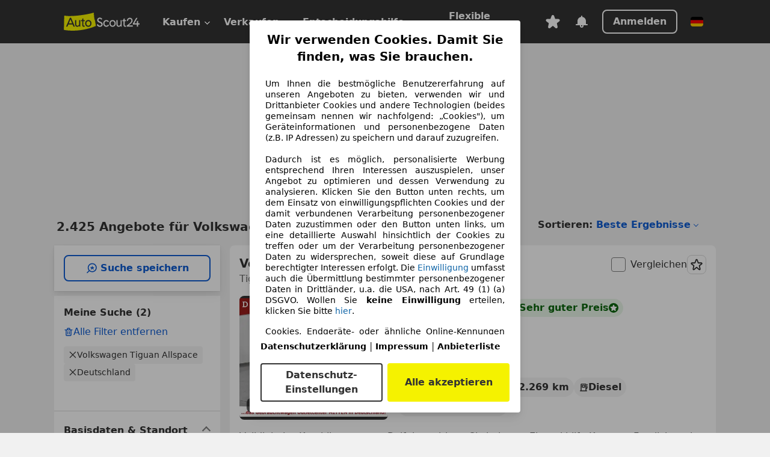

--- FILE ---
content_type: text/html; charset=utf-8
request_url: https://www.autoscout24.de/lst/volkswagen/tiguan-allspace
body_size: 180602
content:
<!DOCTYPE html><html lang="de-DE" data-theme="as24"><head><meta charSet="utf-8"/><meta name="viewport" content="width=device-width"/><title>Volkswagen Tiguan Allspace gebraucht kaufen bei AutoScout24</title><link rel="preload" href="https://prod.pictures.autoscout24.net/listing-images/97802c24-0464-4177-a4ce-01c96a73b860_1b6ef202-2d11-4aaf-864e-1032fcc609b9.jpg/250x188.webp" as="image" media="(min-width: 768px) and (max-width: 1099px) and (-webkit-max-device-pixel-ratio: 1)"/><link rel="preload" href="https://prod.pictures.autoscout24.net/listing-images/97802c24-0464-4177-a4ce-01c96a73b860_1b6ef202-2d11-4aaf-864e-1032fcc609b9.jpg/480x360.webp" as="image" media="(max-width: 767px), (min-width: 1100px), (-webkit-min-device-pixel-ratio: 1.01)"/><script data-testid="breadcrumbs-json-ld" type="application/ld+json">{"@context":"https://schema.org","@type":"BreadcrumbList","itemListElement":[{"@type":"ListItem","position":1,"item":{"@id":"/","name":"Startseite"}},{"@type":"ListItem","position":2,"item":{"@id":"/lst","name":"Suche"}},{"@type":"ListItem","position":3,"item":{"@id":"/lst/volkswagen","name":"Volkswagen"}},{"@type":"ListItem","position":4,"item":{"@id":"/lst/volkswagen/tiguan-allspace","name":"Tiguan Allspace"}}]}</script><link rel="preload" href="/assets/s24-osa/as24-osa-redesign-integration.js" as="script"/><meta name="next-head-count" content="7"/>
<meta name="mobile-web-app-capable" content="yes"/>
<meta name="apple-mobile-web-app-capable" content="yes"/>
<meta name="apple-mobile-web-app-title" content=""/>
<meta name="apple-mobile-web-app-status-bar-style" content="black"/>
<meta name="format-detection" content="telephone=no"/>

<link rel="apple-touch-icon" sizes="180x180" href="/assets/acquisition-fragments/metatags/images/favicon/apple-touch-icon.png"/>
<link rel="icon" type="image/png" sizes="32x32" href="/assets/acquisition-fragments/metatags/images/favicon/favicon-v2-32x32.png"/>
<link rel="icon" type="image/png" sizes="16x16" href="/assets/acquisition-fragments/metatags/images/favicon/favicon-v2-16x16.png"/>
<link rel="mask-icon" href="/assets/acquisition-fragments/metatags/images/favicon/safari-pinned-tab.svg" color="#f5f200"/>
<link rel="shortcut icon" href="/assets/acquisition-fragments/metatags/images/favicon/favicon.ico"/>
<meta name="msapplication-TileColor" content="#333333"/>
<meta name="msapplication-config" content="/assets/acquisition-fragments/metatags/xml/browserconfig.xml"/>
<meta name="theme-color" content="#ffffff"/>

<link rel="preconnect" href="https://prod.pictures.autoscout24.net"/><meta property="og:site_name" content="AutoScout24"/><meta property="og:type" content="website"/><meta name="format-detection" content="telephone=no"/><meta name="robots" content="index,follow"/><link rel="canonical" href="https://www.autoscout24.de/lst/volkswagen/tiguan-allspace"/><link rel="alternate" hrefLang="bg-BG" href="https://www.autoscout24.bg/lst/volkswagen/tiguan-allspace"/><link rel="alternate" hrefLang="cs-CZ" href="https://www.autoscout24.cz/lst/volkswagen/tiguan-allspace"/><link rel="alternate" hrefLang="de-AT" href="https://www.autoscout24.at/lst/volkswagen/tiguan-allspace"/><link rel="alternate" hrefLang="de-DE" href="https://www.autoscout24.de/lst/volkswagen/tiguan-allspace"/><link rel="alternate" hrefLang="es-ES" href="https://www.autoscout24.es/lst/volkswagen/tiguan-allspace"/><link rel="alternate" hrefLang="fr-BE" href="https://www.autoscout24.be/fr/lst/volkswagen/tiguan-allspace"/><link rel="alternate" hrefLang="fr-FR" href="https://www.autoscout24.fr/lst/volkswagen/tiguan-allspace"/><link rel="alternate" hrefLang="fr-LU" href="https://www.autoscout24.lu/lst/volkswagen/tiguan-allspace"/><link rel="alternate" hrefLang="hr-HR" href="https://www.autoscout24.hr/lst/volkswagen/tiguan-allspace"/><link rel="alternate" hrefLang="hu-HU" href="https://www.autoscout24.hu/lst/volkswagen/tiguan-allspace"/><link rel="alternate" hrefLang="it-IT" href="https://www.autoscout24.it/lst/volkswagen/tiguan-allspace"/><link rel="alternate" hrefLang="nl-BE" href="https://www.autoscout24.be/nl/lst/volkswagen/tiguan-allspace"/><link rel="alternate" hrefLang="nl-NL" href="https://www.autoscout24.nl/lst/volkswagen/tiguan-allspace"/><link rel="alternate" hrefLang="pl-PL" href="https://www.autoscout24.pl/lst/volkswagen/tiguan-allspace"/><link rel="alternate" hrefLang="ro-RO" href="https://www.autoscout24.ro/lst/volkswagen/tiguan-allspace"/><link rel="alternate" hrefLang="ru-RU" href="https://www.autoscout24.ru/lst/volkswagen/tiguan-allspace"/><link rel="alternate" hrefLang="sv-SE" href="https://www.autoscout24.se/lst/volkswagen/tiguan-allspace"/><link rel="alternate" hrefLang="tr-TR" href="https://www.autoscout24.com.tr/lst/volkswagen/tiguan-allspace"/><link rel="alternate" hrefLang="uk-UA" href="https://www.autoscout24.com.ua/lst/volkswagen/tiguan-allspace"/><link rel="alternate" hrefLang="en-GB" href="https://www.autoscout24.com/lst/volkswagen/tiguan-allspace"/><script type="application/ld+json">{"@context":"http:\u002F\u002Fschema.org","@graph":[{"@type":"Car","name":"Volkswagen Tiguan Allspace gebraucht kaufen bei AutoScout24","description":"Volkswagen Tiguan Allspace Gebrauchtwagen gesucht? Hier finden Sie aktuelle Volkswagen Tiguan Allspace Angebote bei AutoScout24, dem europaweit größten Online-Automarkt.","manufacturer":"Volkswagen","model":"Tiguan Allspace"}]}</script><meta property="og:image" content="https://www.autoscout24.de/assets/as24-search-funnel/images/og_image.jpg"/><meta property="og:image:width" content="1200"/><meta property="og:image:height" content="630"/><meta name="description" content="Volkswagen Tiguan Allspace Gebrauchtwagen gesucht? Hier finden Sie aktuelle Volkswagen Tiguan Allspace Angebote bei AutoScout24, dem europaweit größten Online-Automarkt."/><meta property="og:url" content="https://www.autoscout24.de/lst/volkswagen/tiguan-allspace"/><meta property="og:title" content="Volkswagen Tiguan Allspace gebraucht kaufen bei AutoScout24"/><meta property="og:description" content="Volkswagen Tiguan Allspace Gebrauchtwagen gesucht? Hier finden Sie aktuelle Volkswagen Tiguan Allspace Angebote bei AutoScout24, dem europaweit größten Online-Automarkt."/><link rel="manifest" href="/service-worker/manifests/manifest.json"/><style>:root{--base-0:0px;--base-1:1px;--base-2:2px;--base-4:4px;--base-6:6px;--base-8:8px;--base-12:12px;--base-14:14px;--base-16:16px;--base-18:18px;--base-20:20px;--base-24:24px;--base-28:28px;--base-32:32px;--base-36:36px;--base-40:40px;--base-48:48px;--base-54:54px;--base-64:64px;--base-999:999px;--color-black-10:#f4f4f4;--color-black-20:#eaeaea;--color-black-30:#d6d6d6;--color-black-40:#acacac;--color-black-50:#949494;--color-black-70:#7c7c7c;--color-black-80:#676767;--color-black-90:#333;--color-black-100:#000;--color-grey-warm-10:#f9f9f6;--color-grey-warm-20:#f4f4f0;--color-grey-warm-30:#dad9ce;--color-grey-warm-40:#a9a68e;--color-grey-warm-50:#979278;--color-grey-warm-70:#8a836c;--color-grey-warm-80:#5f594d;--color-grey-warm-90:#333;--color-grey-warm-100:#292621;--color-blue-20:#e2f1ff;--color-blue-30:#b9dcff;--color-blue-40:#8ac8ff;--color-blue-50:#57b2ff;--color-blue-70:#0082fa;--color-blue-80:#076fe6;--color-blue-90:#105dd3;--color-blue-100:#173db4;--color-indigo-20:#e0f1fe;--color-indigo-30:#b8e3fe;--color-indigo-40:#7ccefd;--color-indigo-50:#37b6fa;--color-indigo-70:#1695df;--color-indigo-80:#007ac5;--color-indigo-90:#0162a3;--color-indigo-100:#072c4a;--color-green-20:#e9f6e8;--color-green-30:#cae9c7;--color-green-40:#83cf7e;--color-green-50:#4cb944;--color-green-70:#359730;--color-green-80:#298625;--color-green-100:#0d670f;--color-orange-20:#ffdab3;--color-orange-30:#ffc385;--color-orange-40:#ffac59;--color-orange-50:#fd9537;--color-orange-70:#cf6a12;--color-orange-80:#92541d;--color-orange-100:#552f0d;--color-amber-20:#fcf4d4;--color-amber-30:#f7db5a;--color-amber-40:#f2ca26;--color-amber-50:#d0a91b;--color-amber-70:#7d6510;--color-amber-80:#715b0e;--color-amber-100:#473a0b;--color-red-20:#feedec;--color-red-30:#fccdca;--color-red-40:#f69493;--color-red-50:#ed6969;--color-red-70:#ed1c24;--color-red-80:#c60000;--color-red-100:#4b0401;--color-teal-20:#ebfaf6;--color-teal-30:#dafee8;--color-teal-40:#61d6bb;--color-teal-50:#2bb092;--color-teal-80:#007d77;--color-teal-100:#005245;--color-yellow-20:#fdfccc;--color-yellow-30:#f5f200;--color-yellow-40:#ede500;--color-white:#fff;--color-transparent:rgba(255,255,255,0)}[data-theme]{font-family:system-ui,-apple-system,BlinkMacSystemFont,Segoe UI,Roboto,Noto Sans,Ubuntu,Cantarell,Helvetica Neue,Helvetica,Arial,sans-serif,Apple Color Emoji,Segoe UI Emoji,Segoe UI Symbol;font-size:var(--font-font-size-body);letter-spacing:var(--font-letter-spacing-default);line-height:var(--font-line-height-body);color:var(--color-text-and-icon-default)}[data-theme] hr,hr[data-theme]{margin-top:var(--base-8);margin-bottom:var(--base-8);border:0;border-top:var(--base-1)solid var(--color-black-20)}a{color:var(--color-text-and-icon-link);text-decoration:none}a:hover{color:var(--color-text-and-icon-link-hover)}abbr,acronym,address,applet,article,aside,audio,b,big,blockquote,body,canvas,caption,center,cite,code,dd,del,details,dfn,div,dl,dt,em,embed,fieldset,figcaption,figure,footer,form,h1,h2,h3,h4,h5,h6,header,hgroup,html,i,iframe,img,ins,kbd,label,legend,li,mark,menu,nav,object,ol,output,p,pre,q,ruby,s,samp,section,small,span,strike,strong,sub,summary,sup,table,tbody,td,tfoot,th,thead,time,tr,tt,u,ul,var,video{font:inherit;vertical-align:baseline;color:inherit;border:0}a{font:inherit;vertical-align:baseline;border:0}button,input,select,textarea{font:inherit}button{cursor:pointer;-webkit-user-select:none;-ms-user-select:none;user-select:none}article,aside,details,figcaption,figure,footer,header,hgroup,menu,nav,section{display:block}ol,ul{list-style:none}blockquote,q{quotes:none}blockquote:before,blockquote:after,q:before,q:after{content:&quot;&quot;;content:none}table{border-collapse:collapse;border-spacing:0}*,:before,:after{box-sizing:border-box;margin:0;padding:0}html{-webkit-text-size-adjust:100%;-moz-text-size-adjust:100%;-ms-text-size-adjust:100%;text-size-adjust:100%;-webkit-overflow-scrolling:touch;overflow-y:scroll}body{-webkit-overflow-scrolling:touch}h1,h2,h3,h4,h5,h6{font-weight:400}input,textarea,select{position:relative}picture img{vertical-align:top}:root{font-size:var(--font-font-size-body);line-height:var(--font-line-height-body);letter-spacing:var(--font-letter-spacing-default);color:var(--color-text-and-icon-default)}:root [disabled]{color:var(--color-text-and-icon-disabled)}[data-theme] ::selection{background-color:var(--color-surface-selection)}:root{--border-radius-none:var(--base-0);--border-radius-s:var(--base-4);--border-radius-m:var(--base-8);--border-radius-l:var(--base-16);--border-radius-full:var(--base-999);--border-width-thin:var(--base-1);--border-width-thick:var(--base-2);--size-icon-s:var(--base-8);--size-icon-m:var(--base-16);--size-icon-l:var(--base-24);--spacing-2xs:var(--base-4);--spacing-xs:var(--base-8);--spacing-s:var(--base-12);--spacing-m:var(--base-16);--spacing-l:var(--base-24);--spacing-xl:var(--base-32);--spacing-2xl:var(--base-40);--spacing-3xl:var(--base-48);--spacing-4xl:var(--base-64);--component-button-color-fill-primary:var(--component-button-color-fill-primary-default,#076fe6);--component-chip-color-stroke:var(--component-chip-color-stroke-default,#acacac);--color-surface-subtle:var(--color-canvas-default,#f4f4f4);--component-tooltip-z-index:1000;--black-100:var(--color-black-100,#000);--spacing-xxs:var(--spacing-2xs,.25rem);--font-font-size-xs:var(--font-font-size-caption,.75rem)}.sr-visually-hidden{clip:rect(0 0 0 0);clip-path:inset(50%);white-space:nowrap;border:0;width:1px;height:1px;margin:-1px;padding:0;overflow:hidden;position:absolute!important}.sr-thin-scrollbar{scroll-behavior:smooth;scrollbar-width:thin;scrollbar-color:var(--color-overlay-default)var(--color-transparent)}.sr-thin-scrollbar::-webkit-scrollbar{background-color:var(--color-transparent);width:var(--spacing-xs);border:0px solid var(--color-transparent)}.sr-thin-scrollbar::-webkit-scrollbar-thumb{background-color:var(--color-overlay-default);border:var(--base-2)solid var(--color-transparent);border-radius:var(--spacing-2xs);background-clip:padding-box}
[data-theme=as24]{--color-elevation-dark:rgba(0,0,0,.12);--color-elevation-light:rgba(0,0,0,.05);--color-overlay-default:rgba(51,51,51,.8);--border-radius-none:0px;--border-radius-s:4px;--border-radius-m:8px;--border-radius-l:16px;--border-radius-full:999px;--border-width-thin:1px;--border-width-thick:2px;--font-font-family:SF Pro;--font-letter-spacing-default:0px;--font-letter-spacing-tight:0px;--font-font-size-display-xl:3rem;--font-font-size-display-l:0rem;--font-font-size-title:1.25rem;--font-font-size-body:1rem;--font-font-size-body-s:0rem;--font-font-size-caption:.75rem;--font-font-size-headline-desktop:2rem;--font-font-size-headline-mobile:1.5rem;--font-line-height-display-xl:1.125;--font-line-height-display-l:0;--font-line-height-title:1.4;--font-line-height-body:1.5;--font-line-height-body-s:0;--font-line-height-caption:1.33;--font-line-height-headline-desktop:1.25;--font-line-height-headline-mobile:1.33;--font-font-weight-regular:400;--font-font-weight-bold:600;--size-icon-s:8px;--size-icon-m:16px;--size-icon-l:24px;--spacing-2xs:4px;--spacing-xs:8px;--spacing-s:12px;--spacing-m:16px;--spacing-l:24px;--spacing-xl:32px;--spacing-2xl:40px;--spacing-3xl:48px;--spacing-4xl:64px;--color-text-and-icon-default:var(--color-black-90,#333);--color-text-and-icon-muted:var(--color-black-80,#676767);--color-text-and-icon-placeholder:var(--color-black-80,#676767);--color-text-and-icon-link:var(--color-blue-90,#105dd3);--color-text-and-icon-link-hover:var(--color-blue-100,#173db4);--color-text-and-icon-inverse:var(--color-white,#fff);--color-text-and-icon-link-inverse:var(--color-blue-30,#b9dcff);--color-text-and-icon-disabled:var(--color-black-40,#acacac);--color-canvas-default:var(--color-black-10,#f4f4f4);--color-surface-default:var(--color-white,#fff);--color-surface-muted:var(--color-black-10,#f4f4f4);--color-surface-contrast:var(--color-black-90,#333);--color-surface-brand:var(--color-yellow-30,#f5f200);--color-surface-brand-muted:var(--color-yellow-20,#fdfccc);--color-surface-brand-accent:var(--color-black-90,#333);--color-surface-interactive:var(--color-blue-80,#076fe6);--color-surface-disabled:var(--color-black-20,#eaeaea);--color-surface-destructive:var(--color-red-80,#c60000);--color-surface-selected:var(--color-black-90,#333);--color-stroke-default:var(--color-black-40,#acacac);--color-stroke-strong:var(--color-black-90,#333);--color-stroke-muted:var(--color-black-30,#d6d6d6);--color-stroke-divider:var(--color-black-30,#d6d6d6);--color-stroke-inverse:var(--color-white,#fff);--color-stroke-interactive:var(--color-blue-90,#105dd3);--color-stroke-focus:var(--color-black-90,#333);--color-stroke-focus-inverse:var(--color-white,#fff);--color-feedback-error-strong:var(--color-red-80,#c60000);--color-feedback-error-muted:var(--color-red-20,#feedec);--color-feedback-success-strong:var(--color-green-100,#0d670f);--color-feedback-success-muted:var(--color-green-20,#e9f6e8);--color-feedback-warning-strong:var(--color-amber-70,#7d6510);--color-feedback-warning-muted:var(--color-amber-20,#fcf4d4);--color-feedback-info-strong:var(--color-blue-100,#173db4);--color-feedback-info-muted:var(--color-blue-20,#e2f1ff);--border-radius-card:var(--border-radius-m,8px);--component-checkbox-border-radius:var(--border-radius-s,4px);--color-text-and-icon-selected:var(--color-text-and-icon-inverse,#fff);--color-surface-selection:var(--color-surface-brand,#f5f200);--component-radiobutton-border-width-active-indicator:0px;--component-radio-button-group-border-radius-inside:0px;--component-notification-banner-border-radius:0px;--component-button-color-fill-primary-hover:var(--color-blue-100,#173db4);--component-button-color-text-and-icon-ghost-accent-hover:var(--color-blue-100,#173db4);--component-button-border-radius:var(--border-radius-m,8px);--component-button-sizing-vertical-padding:var(--spacing-xs,8px);--component-autosuggest-spacing-list-item-horizontal-padding:var(--spacing-m,16px);--component-autosuggest-spacing-list-item-vertical-padding:var(--spacing-xs,8px);--component-chip-font-line-height:var(--font-line-height-body,1.5);--component-chip-font-font-size:var(--font-font-size-body,1rem);--component-chip-size-icon:var(--size-icon-l,24px);--component-chip-size-icon-cross:var(--size-icon-m,16px);--component-forms-border-radius:var(--border-radius-s,4px);--component-forms-spacing-height:var(--spacing-l,24px);--component-forms-spacing-width:var(--spacing-l,24px);--component-forms-color-stroke-rest:var(--color-black-70,#7c7c7c);--component-radiobutton-color-fill-active-indicator:var(--color-black-90,#333);--component-radio-button-group-border-width:var(--border-width-thin,1px);--component-radio-button-group-border-radius-outside:var(--border-radius-s,4px);--component-slider-color-fill-track:var(--color-black-30,#d6d6d6);--component-slider-color-fill-track-filled:var(--color-black-80,#676767);--component-toggle-color-fill-checked-hover:var(--color-blue-100,#173db4);--component-notification-banner-border-width:var(--border-width-thick,2px);--component-button-color-fill-primary-default:var(--color-surface-interactive,#076fe6);--component-button-color-text-and-icon-secondary:var(--color-text-and-icon-link,#105dd3);--component-button-color-text-and-icon-primary:var(--color-text-and-icon-inverse,#fff);--component-button-color-stroke-secondary:var(--color-stroke-interactive,#105dd3);--component-checkbox-color-fill-checked:var(--color-surface-default,#fff);--component-checkbox-color-fill-checked-disabled:var(--color-surface-default,#fff);--component-checkbox-color-stroke-checked:var(--component-forms-color-stroke-rest,#7c7c7c);--component-checkbox-color-stroke-checked-disabled:var(--color-stroke-muted,#d6d6d6);--component-checkbox-text-and-icons-checked:var(--color-text-and-icon-default,#333);--component-checkbox-text-and-icons-checked-disabled:var(--color-text-and-icon-disabled,#acacac);--component-chip-color-fill:var(--color-surface-muted,#f4f4f4);--component-chip-color-stroke-default:var(--color-stroke-default,#acacac);--component-chip-color-stroke-hover:var(--color-stroke-strong,#333);--component-chip-color-text-and-icon:var(--color-text-and-icon-default,#333);--component-forms-color-fill:var(--color-surface-default,#fff);--component-forms-color-stroke-hover:var(--color-stroke-strong,#333);--component-radiobutton-color-fill-active:var(--color-surface-default,#fff);--component-radiobutton-color-fill-active-error:var(--color-surface-default,#fff);--component-radiobutton-color-fill-active-disabled:var(--color-surface-default,#fff);--component-radiobutton-color-fill-active-indicator-error:var(--color-feedback-error-strong,#c60000);--component-radiobutton-color-fill-active-indicator-disabled:var(--color-text-and-icon-disabled,#acacac);--component-radiobutton-color-stroke-active:var(--component-forms-color-stroke-rest,#7c7c7c);--component-radio-button-group-color-fill:var(--color-surface-default,#fff);--component-slider-color-fill-thumb:var(--color-surface-selected,#333);--component-tab-color-stroke-selected:var(--color-stroke-strong,#333);--component-navigation-header-color-stroke-hover:var(--color-stroke-strong,#333);--component-navigation-header-color-text-and-icons:var(--color-text-and-icon-default,#333);--component-tag-color-brand-fill:var(--color-surface-brand,#f5f200);--component-tag-color-brand-text-and-icon:var(--color-text-and-icon-default,#333);--component-tooltip-color-text-and-icon:var(--color-text-and-icon-inverse,#fff);--component-tooltip-color-fill:var(--color-surface-contrast,#333);--component-radiobutton-color-stroke-hover:var(--component-forms-color-stroke-hover,#333);--component-radio-button-group-color-text-and-icon-selected:var(--color-text-and-icon-selected,#fff)}</style><script>if(!window.IntersectionObserver) { 
                document.write('<script src="/assets/as24-search-funnel/intersection-observer.js"><\/script>')
              }</script><script id="global-tracking-script" async="" type="module">function r(){if(typeof window!="object")return;if(window.showcar=window.showcar||{},window?.showcar?.tracking){console.error("Double init: window.showcar.tracking object already exists");return}let n=import("https://www.autoscout24.de/assets/showcar/brave-flamingo/full-script-OFIB57DI.js"),o={loadGtm:async function(...t){(await n).loadGtm(...t)},trackBtsEvent:async function(...t){(await n).trackBtsEvent(...t)},trackBtsImpressionEvent:async function(...t){(await n).trackBtsImpressionEvent(...t)},trackPlanktonEvent:async function(...t){(await n).trackPlanktonEvent(...t)}};window.showcar.tracking=o}r();
//# sourceMappingURL=https://www.autoscout24.de/assets/showcar/brave-flamingo/AS_de_DE.js.map
</script><script>!function(){if("function"!=typeof window.__tcfapi||window.__tcfapi&&"function"!=typeof window.__tcfapi.start){var t,a=[],e=window,i=e.document,c=e.__tcfapi?e.__tcfapi.start:function(){};if(!e.__tcfapi&&function t(){var a=!!e.frames.__tcfapiLocator;if(!a){if(i.body){var c=i.createElement("iframe");c.style.cssText="display:none",c.name="__tcfapiLocator",i.body.appendChild(c)}else setTimeout(t,5)}return!a}()||e.__tcfapi&&!e.__tcfapi.start){var f=e.__tcfapi?e.__tcfapi():[];a.push.apply(a,f),e.__tcfapi=function(...e){var i=[...e];if(!e.length)return a;if("setGdprApplies"===i[0])i.length>3&&2===parseInt(i[1],10)&&"boolean"==typeof i[3]&&(t=i[3],"function"==typeof i[2]&&i[2]("set",!0));else if("ping"===i[0]){var c={gdprApplies:t,cmpLoaded:!1,apiVersion:"2.0"};"function"==typeof i[2]&&i[2](c,!0)}else a.push(i)},e.__tcfapi.commandQueue=a,e.__tcfapi.start=c,e.addEventListener("message",function(t){var a="string"==typeof t.data,i={};try{i=a?JSON.parse(t.data):t.data}catch(c){}var f=i.__tcfapiCall;f&&e.__tcfapi(f.command,f.version,function(e,i){if(t.source){var c={__tcfapiReturn:{returnValue:e,success:i,callId:f.callId,command:f.command}};a&&(c=JSON.stringify(c)),t.source.postMessage(c,"*")}},f.parameter)},!1)}}}();</script><script type="module" async="">(function(){"use strict";try{var e=document.createElement("style");e.appendChild(document.createTextNode('._consent-popup_1lphq_1{position:fixed;display:grid;place-items:center;background-color:#00000059;isolation:isolate;z-index:9999999999;counter-reset:css-counter 0;top:0;left:0;right:0;bottom:0;font-family:system-ui,-apple-system,BlinkMacSystemFont,Segoe UI,Roboto,Helvetica,Arial,sans-serif,"Apple Color Emoji","Segoe UI Emoji",Segoe UI Symbol;font-size:1rem}._consent-popup-inner_1lphq_21{background-color:#fff;padding:18px 18px 0;max-width:450px;text-align:justify;border-radius:4px;box-shadow:0 12px 24px #0000000d,0 8px 16px #0000000d,0 4px 8px #0000000d,0 0 2px #0000001f}._scrollable-container_1lphq_33{max-height:70vh;overflow:auto;padding:0 8px}._headline_1lphq_40{font-size:1.25rem;line-height:1.4;font-weight:700;margin-bottom:22px;color:#000;text-align:center}._content_1lphq_49{font-weight:400;color:#000;font-size:.875rem;line-height:1.3;margin-bottom:16px}._content_1lphq_49 a{color:#1166a8;font-size:.875rem;text-decoration:none}._content_1lphq_49 b{font-weight:700}._consent-decline_1lphq_67{font-weight:500;color:#1166a8;cursor:pointer;text-decoration:none;border:none;background:transparent;padding:0}._consent-decline_1lphq_67:hover{color:#0c4f90}._consent-decline_1lphq_67:active{color:#083b78}._acceptance-buttons_1lphq_85{display:flex;justify-content:space-between;background-color:fff;padding-bottom:18px;padding-top:8px}._acceptance-buttons_1lphq_85>button{font-weight:700;font-size:1rem;line-height:1.5;border-radius:4px;color:#333;padding:6px 0;width:49%}._consent-settings_1lphq_103{background-color:inherit;cursor:pointer;text-align:center;border-width:2px;border-style:solid;border-color:#333}._consent-accept_1lphq_114{background:#f5f200;cursor:pointer;border:none;text-align:center}._legalDisclosure_1lphq_123{margin-top:8px;margin-bottom:8px}._legalDisclosure_1lphq_123>a{font-size:.875rem;color:#000;font-weight:600}._headingForPurposes_1lphq_133{display:block;font-size:.83em;margin-block-start:1.67em;margin-block-end:1.67em;margin-inline-start:0px;margin-inline-end:0px;font-weight:700}@media screen and (max-width: 767px){._consent-popup-inner_1lphq_21{margin:20px}._headline_1lphq_40{margin-bottom:28px}}@media screen and (max-height: 680px){._scrollable-container_1lphq_33{max-height:60vh}}')),document.head.appendChild(e)}catch(o){console.error("vite-plugin-css-injected-by-js",o)}})();
const e={...{headline:"Wir verwenden Cookies. Damit Sie finden, was Sie brauchen.",description:'Um Ihnen die bestmögliche Benutzererfahrung auf unseren Angeboten zu bieten, verwenden wir und Drittanbieter Cookies und andere Technologien (beides gemeinsam nennen wir nachfolgend: „Cookies"), um Geräteinformationen und personenbezogene Daten (z.B. IP Adressen) zu speichern und darauf zuzugreifen.<br><br>Dadurch ist es möglich, personalisierte Werbung entsprechend Ihren Interessen auszuspielen, unser Angebot zu optimieren und dessen Verwendung zu analysieren. Klicken Sie den Button unten rechts, um dem Einsatz von einwilligungspflichten Cookies und der damit verbundenen Verarbeitung personenbezogener Daten zuzustimmen oder den Button unten links, um eine detaillierte Auswahl hinsichtlich der Cookies zu treffen oder um der Verarbeitung personenbezogener Daten zu widersprechen, soweit diese auf Grundlage berechtigter Interessen erfolgt. Die <a href="${$1}">Einwilligung</a> umfasst auch die Übermittlung bestimmter personenbezogener Daten in Drittländer, u.a. die USA, nach Art. 49 (1) (a) DSGVO. Wollen Sie <b>keine Einwilligung</b> erteilen, klicken Sie bitte ${$2}.',adjustPreferences:"Sie können Ihre Präferenzen jederzeit anpassen und erteilte Einwilligungen widerrufen, indem Sie in unserer Datenschutzerklärung den Privacy Manager besuchen.",acceptButton:"Alle akzeptieren",privacySettings:"Datenschutz-Einstellungen",here:"hier",privacy:"Datenschutzerklärung",imprint:"Impressum",vendorCount:"Wir arbeiten mit @@@@@@@ Anbietern zusammen.",vendorList:"Anbieterliste",purposesHeading:"Zwecke",newWindowWarning:"öffnet in einem neuen Fenster"},imprintUrl:"https://www.autoscout24.de/unternehmen/impressum/",vendorListUrl:"https://www.autoscout24.de/consent-management/#vendors",privacyUrl:"https://www.autoscout24.de/unternehmen/datenschutz/",consentUrl:"https://www.autoscout24.de/unternehmen/datenschutz/#box5-title",...{purposes:{1:{name:"Speichern von oder Zugriff auf Informationen auf einem Endgerät",description:"Cookies, Endgeräte- oder ähnliche Online-Kennungen (z. B. login-basierte Kennungen, zufällig generierte Kennungen, netzwerkbasierte Kennungen) können zusammen mit anderen Informationen (z. B. Browsertyp und Browserinformationen, Sprache, Bildschirmgröße, unterstützte Technologien usw.) auf Ihrem Endgerät gespeichert oder von dort ausgelesen werden, um es jedes Mal wiederzuerkennen, wenn es eine App oder einer Webseite aufruft. Dies geschieht für einen oder mehrere der hier aufgeführten Verarbeitungszwecke."},25:{name:"Essentielle Seitenfunktionen",description:"Wir bzw. diese Anbieter nutzen Cookies oder ähnliche Tools und Technologien, die für die essentielle Seitenfunktionen erforderlich sind und die einwandfreie Funktionalität der Webseite sicherstellen.  Sie werden normalerweise als Folge von Nutzeraktivitäten genutzt, um wichtige Funktionen wie das Setzen und Aufrechterhalten von Anmeldedaten oder Datenschutzeinstellungen zu ermöglichen. Die Verwendung dieser Cookies bzw. ähnlicher Technologien kann normalerweise nicht abgeschaltet werden. Allerdings können bestimmte Browser diese Cookies oder ähnliche Tools blockieren oder Sie darauf hinweisen. Das Blockieren dieser Cookies oder ähnlicher Tools kann die Funktionalität der Webseite beeinträchtigen."},26:{name:"Erweiterte Seitenfunktionen",description:"Wir bzw. Drittanbieter nutzen unterschiedliche technologische Mittel, darunter u.a. Cookies und ähnliche Tools auf unserer Webseite, um Ihnen erweiterte Seitenfunktionen anzubieten und ein verbessertes Nutzungserlebnis zu gewährleisten. Durch diese erweiterten Funktionalitäten ermöglichen wir die Personalisierung unseres Angebotes - etwa, um Ihre Suchvorgänge bei einem späteren Besuch fortzusetzen, Ihnen passende Angebote aus Ihrer Nähe anzuzeigen oder personalisierte Werbung und Nachrichten bereitzustellen und diese auszuwerten. Mit Ihrer Einwilligung werden nutzungsbasierte Informationen an von Ihnen kontaktierte Händler übermittelt. Einige Cookies/Tools werden von den Anbietern verwendet, um von Ihnen bei Finanzierungsanfragen angegebene Informationen für 30 Tage zu speichern und innerhalb dieses Zeitraums automatisch für die Befüllung neuer Finanzierungsanfragen wiederzuverwenden. Ohne die Verwendung solcher Cookies/Tools können solche erweiterten Funktionen ganz oder teilweise nicht genutzt werden."}},stacks:{1:"Genaue Standortdaten und Identifikation durch Scannen von Endgeräten",42:"Personalisierte Werbung und Inhalte, Messung von Werbeleistung und der Performance von Inhalten, Zielgruppenforschung sowie Entwicklung und Verbesserung von Angeboten"}}},n={},t=function(e,t,s){return t&&0!==t.length?Promise.all(t.map((e=>{if((e=function(e){return"/"+e}(e))in n)return;n[e]=!0;const t=e.endsWith(".css"),s=t?'[rel="stylesheet"]':"";if(document.querySelector(`link[href="${e}"]${s}`))return;const o=document.createElement("link");return o.rel=t?"stylesheet":"modulepreload",t||(o.as="script",o.crossOrigin=""),o.href=e,document.head.appendChild(o),t?new Promise(((n,t)=>{o.addEventListener("load",n),o.addEventListener("error",(()=>t(new Error(`Unable to preload CSS for ${e}`))))})):void 0}))).then((()=>e())):e()},s="ABCDEFGHIJKLMNOPQRSTUVWXYZabcdefghijklmnopqrstuvwxyz0123456789-_";function o(e){var n;return null==(n=document.cookie.match("(^|;)\\s*"+e+"\\s*=\\s*([^;]+)"))?void 0:n.pop()}function r(e,n){const t="domain="+p(document.location.hostname);document.cookie=[`${e}=${n}`,"path=/","max-age=31536000",t,"samesite=Lax"].join(";")}function i(e,n){if(!n)return!1;return 100*function(e){if(!/^[A-Za-z0-9\-_]+$/.test(e))return-1;let n="";for(const t of e)n+=s.indexOf(t).toString(2).padStart(6,"0");return parseInt(n,2)}(n.substring(1,7))>Date.now()-864e5*e}const a=["autoscout24","as24-search-funnel","autoplenum-development","autoplenum-staging","autoplenum","12gebrauchtwagen","12neuwagen","leasingmarkt","bild","leasevergelijker","autotrader","gebrauchtwagen","leasingtime"];const u=["autoscout24","autoplenum","autoplenum-development","autoplenum-staging","autotrader","gebrauchtwagen","leasingmarkt","leasingtime","12gebrauchtwagen","12gebrauchtwagen-staging","12gebrauchtwagen-development","12neuwagen","12neuwagen-staging","12neuwagen-development","bild","leasevergelijker","autotrader","autohebdo"],c={autoscout24:["de","be","at","es","it","fr","nl","lu","pl","hu","bg","ro","cz","ru","hr","se","com.tr","com.ua","com"],autoplenum:["de","at"],"autoplenum-development":["de","at"],"autoplenum-staging":["de","at"],autotrader:["nl","ca"],gebrauchtwagen:["at"],leasingmarkt:["de","at"],leasingtime:["de"],"12gebrauchtwagen":["de"],"12gebrauchtwagen-development":["de"],"12gebrauchtwagen-staging":["de"],"12neuwagen":["de"],"12neuwagen-development":["de"],"12neuwagen-staging":["de"],bild:["de"],leasevergelijker:["nl"],autohebdo:["net"]},l=["https://bild.de","https://leasingtime.de","https://rebuild.leasingtime.de","https://staging.leasingmarkt.de","https://staging.leasevergelijker.nl","https://as24-search-funnel-dev.as24-search-funnel.eu-west-1.infinity.as24.tech"];function d({origin:e,hostName:n,protocol:t,port:s}){const o=n.includes("autoscout24")&&n.includes("local"),r=!o&&t?`${t}//`:"https://",i=!o&&s?`:${s}`:"";if(l.includes(null!=e?e:""))return e;if(n.includes("autoscout24")&&"localhost"===n)return"https://www.autoscout24.com";if(e&&!e.includes("autoscout24")&&e.includes("local"))return e;let a="";for(const c of u)n.includes(`.${c}.`)&&(a=c);if(""===a)return"https://www.autoscout24.com";for(const u of c[a])if(n.endsWith(`.${u}`))return`${r}www.${a}.${u}${i}`;return"https://www.autoscout24.com"}const p=e=>{if(e.includes("as24-search-funnel"))return e;const n=d({hostName:e});return e&&n?n.replace("https://","").replace("www.","").replace("local.","").replace("localhost","www.autoscout24.com").replace(/:.*$/,""):"www.autoscout24.com"},h=window.location;function m(e){const{hostname:n,pathname:t,protocol:s,port:o,origin:r}=h,i=d({origin:r,hostName:n,protocol:s,port:o});if(!i)return;if(e&&"bild"===e)return`${i}/leasing/consent-management`;if(!n.includes("autoscout24"))return`${i}/consent-management`;var a;return`${n.endsWith(".be")&&n.includes("autoscout24")?`${i}${a=t,a.startsWith("/nl")?"/nl":"/fr"}`:i}/consent-management`}function g({translations:e,companyName:n,styles:t,contentHtml:s,buttonOrder:i}){const a=(new Document).querySelector.call(document,"#as24-cmp-popup");a&&a.remove(),function({translations:e,companyName:n,styles:t,contentHtml:s,buttonOrder:i}){const a={accept:`<button class=${t["consent-accept"]} data-testid="as24-cmp-accept-all-button">${e.acceptButton}</button>`,settings:`<button class=${t["consent-settings"]} data-testid="as24-cmp-partial-consent-button">${e.privacySettings}</button>`,decline:`<button class=${t["consent-decline"]} data-testid="as24-cmp-decline-all-button">${e.declineButton}</button>`},u=i.map((e=>a[e])).join("\n"),c=`\n    <div class=${t["consent-popup"]} id="as24-cmp-popup">\n      <div class=${t["consent-popup-inner"]} data-testid="as24-cmp-container">\n        <div class=${t["scrollable-container"]}>\n          ${s}\n        </div>\n        <div class=${t.legalDisclosure}>\n          <a href=${e.privacyUrl} aria-label="${e.privacy}(${e.newWindowWarning})" target="_blank">${e.privacy}</a> | \n          <a href=${e.imprintUrl} aria-label="${e.imprint}(${e.newWindowWarning})" target="_blank">${e.imprint}</a> |\n          <a href=${e.vendorListUrl} aria-label="${e.vendorList}(${e.newWindowWarning})" target="_blank">${e.vendorList}</a>\n        </div>\n        <div class=${t["acceptance-buttons"]}>\n          ${u}\n        </div>\n      </div>\n    </div>`,l=document.createElement("div");l.innerHTML=c,l.addEventListener("click",(async function(e){e.target instanceof HTMLElement&&(e.target.closest('[data-testId="as24-cmp-accept-all-button"]')&&p({route:"accept-all",companyName:n}),e.target.closest('[data-testId="as24-cmp-decline-all-button"]')&&p({route:"decline-all",companyName:n}),e.target.closest('[data-testId="as24-cmp-partial-consent-button"]')&&p({route:"partial-consent",companyName:n}))})),document.body.appendChild(l);const d=m(n);async function p({route:e,companyName:n}){if("partial-consent"===e){const e=encodeURIComponent(h.href),n=`${d}/?redirectTo=${e}`;h.href=n}else{l.remove();const t=await fetch(`${d}/${e}`,{method:"POST",headers:{"Content-Type":"application/json"},body:JSON.stringify({companyName:n})}).then((e=>e.json())),s=o("euconsent-v2")||"";t["euconsent-v2"]!==s&&(r("euconsent-v2",t["euconsent-v2"]),r("cconsent-v2",encodeURIComponent(t["cconsent-v2"])),r("addtl_consent",t.addtl_consent),r("as24-cmp-signature",t["as24-cmp-signature"])),window.__tcfapi("updateCmpApi",2,(()=>null),t,e,!1)}}}({translations:e,companyName:n,styles:t,contentHtml:s,buttonOrder:i});try{if("1"===sessionStorage.cmpPopupShownEventSent)return;const e=m(n);sessionStorage.cmpPopupShownEventSent="1",navigator.sendBeacon(`${e}/popup-shown`,JSON.stringify({companyName:n}))}catch(u){}}const w=window.location;async function b(e){const n=w.hostname,s=(n.includes("local.autoscout24.")||n.includes("127.0.0.1")||n.includes("localhost"))&&!!document.getElementById("as24-cmp-local-body");let o;o=t(s?()=>import("../../full-cmp.js"):()=>import("https://www.autoscout24.de/assets/as24-cmp/full-cmp.js"),[]);try{(await o).initializeFullCmpApi(e)}catch(r){console.error(r)}}function f(e,n,t){r(e,n),t.delete(e)}const v=135,k={"consent-popup":"_consent-popup_1lphq_1","consent-popup-inner":"_consent-popup-inner_1lphq_21","scrollable-container":"_scrollable-container_1lphq_33",headline:"_headline_1lphq_40",content:"_content_1lphq_49","consent-decline":"_consent-decline_1lphq_67","acceptance-buttons":"_acceptance-buttons_1lphq_85","consent-settings":"_consent-settings_1lphq_103","consent-accept":"_consent-accept_1lphq_114",legalDisclosure:"_legalDisclosure_1lphq_123",headingForPurposes:"_headingForPurposes_1lphq_133"};function y({description:e,templateValues:n,requiredKeys:t=[]}){for(const r of t){const t=`\${${r}}`;e.includes(t)&&!n[r]&&console.error(`Missing required template value: ${r}`)}return s=e,o=n,new Function("vars",["const tagged = ( "+Object.keys(o).join(", ")+" ) =>","`"+s+"`","return tagged(...Object.values(vars))"].join("\n"))(o);var s,o}const $={autoscout24:new Set(["en-GB","de-AT","fr-FR","fr-BE","fr-LU","it-IT","es-ES","pl-PL","nl-NL","bg-BG","ro-RO","hu-HU","hr-HR","cs-CZ","sv-SE","nl-BE","ru-RU","tr-TR","uk-UA","de-DE"]),"12gebrauchtwagen":new Set(["de-DE"]),"12neuwagen":new Set(["de-DE"]),autoplenum:new Set(["de-DE","de-AT"]),autotrader:new Set(["nl-NL"]),bild:new Set(["de-DE"]),gebrauchtwagen:new Set(["de-AT"]),leasevergelijker:new Set(["nl-NL"]),leasingmarkt:new Set(["de-DE"]),leasingtime:new Set(["de-DE"])},z=186;const S={nonStrict:$.autoscout24.has("de-DE")?z:v},_=function({translations:e,styles:n}){const t=`<button class=${null==n?void 0:n["consent-decline"]} data-testid="as24-cmp-decline-all-button">${e.here}</button>`;return{...e,description:y({description:e.description,templateValues:{$1:null==e?void 0:e.consentUrl,$2:t},requiredKeys:["$2"]})}}({translations:e,vendorCount:S.nonStrict,styles:k}),E=new class extends class{constructor(e,n,t){this.translations=e,this.vendorCount=n,this.styles=t,this.blocks=[]}addHeadline(e){return this.blocks.push(`<p class=${this.styles.headline}>${e}</p>`),this}addText(e,n){return(null==n?void 0:n.hr)&&this.blocks.push("<hr />"),this.blocks.push(`<p class=${this.styles.content}>${e}</p>`),this}addHeading(e,n){return(null==n?void 0:n.hr)&&this.blocks.push("<hr />"),this.blocks.push(`<p class=${this.styles.headingForPurposes}>${e}</p>`),this}addVendorCountLine(e){var n;const t=null==(n=this.translations.vendorCount)?void 0:n.replace(e,this.vendorCount.toString());return t&&this.addText(t,{hr:!0}),this}getButtonOrder(){return["settings","accept"]}build(){return this.blocks.join("\n")}}{buildContent(){return this.addHeadline(this.translations.headline).addText(this.translations.description).addText(this.translations.purposes[1].description).addText(this.translations.adjustPreferences).addHeading(this.translations.purposesHeading).addText(this.translations.stacks[1]).addText(this.translations.stacks[42],{hr:!0}).addHeading(this.translations.purposes[25].name,{hr:!0}).addText(this.translations.purposes[25].description,{hr:!0}).addHeading(this.translations.purposes[26].name,{hr:!0}).addText(this.translations.purposes[26].description).addVendorCountLine("@@@@@@@").build()}}(_,S.nonStrict,k);var C;C={translations:_,isoCulture:"de-DE",companyName:"autoscout24",styles:k,mode:"lax",vendorListVersion:141,contentHtml:E.buildContent(),buttonOrder:E.getButtonOrder()},"undefined"!=typeof window&&function(e){var n,t;const s=new URL(e),r=null==(n=s.searchParams.get("show-as24-cmp"))?void 0:n.toLowerCase(),i=null==(t=o("show-as24-cmp"))?void 0:t.toLowerCase(),u=a.findIndex((e=>s.hostname.includes(`${e}`)))>-1;return"true"===r||"false"!==r&&("true"===i||"false"!==i&&u)}(w.href)&&function(){function e(n){document.body?n():setTimeout((()=>e(n)),1)}return new Promise((n=>{e(n)}))}().then((()=>async function({translations:e,...n}){if(function(){const e=window.self!==window.top,n=w.href.includes("disable-cmp=true")||(null==document?void 0:document.cookie.includes("disable-cmp=true")),t="true"===document.body.dataset.suppressCmp||"true"===document.body.dataset.suppresscmp,s=/autoscout24\.com\/entry\/.*/.test(w.href);return t||n||e||s}())return;const{companyName:t,styles:s,contentHtml:a,buttonOrder:u}=n;var c,l;window.addEventListener("showAs24Cmp",(()=>{g({translations:e,companyName:t,styles:s,contentHtml:a,buttonOrder:u})})),c=w.search,null!=(l=c.includes("sticky-as24-cmp=true"))&&l&&r("show-as24-cmp","true"),function(){const e=new URLSearchParams(w.search),n=new URLSearchParams(w.hash.slice(1)),t=e.get("euconsent-v2")||n.get("euconsent-v2"),s=e.get("cconsent-v2")||n.get("cconsent-v2"),o=e.get("addtl_consent")||n.get("addtl_consent"),r=e.get("cm-custom-vendors")||n.get("cm-custom-vendors"),i=e.get("cm-custom-purposes")||n.get("cm-custom-purposes"),a=!!(e.get("gdpr-auditId")||e.get("gdpr-last-interaction")||t||s||o||r||i);if(e.delete("gdpr-auditId"),e.delete("gdpr-last-interaction"),t&&f("euconsent-v2",t,e),s&&f("cconsent-v2",s,e),o&&f("addtl_consent",o,e),i&&f("cm-custom-purposes",i,e),r&&f("cm-custom-vendors",r,e),a){const n=e.toString();history.replaceState(null,"",n?`?${n}`:"")}}();const d=365,p=o("euconsent-v2")||"";i(d,p)?window.location.search.includes("googleConsentMode=true")&&(window.dataLayer=window.dataLayer||[],window.dataLayer.push("consent","default",{ad_storage:"granted",analytics_storage:"granted",functionality_storage:"granted",personalization_storage:"granted",security_storage:"granted"},{common_country:"de",common_language:"de",common_brand:"",common_environment:"live",common_platform:"web",common_techState:"tatsu"})):g({translations:e,companyName:t,styles:s,contentHtml:a,buttonOrder:u}),"loading"===document.readyState?window.addEventListener("DOMContentLoaded",(()=>b(n))):b(n)}(C))).catch(console.error);
</script><link rel="preload" href="/assets/as24-search-funnel/_next/static/css/0b69d06739f74f39.css" as="style"/><link rel="stylesheet" href="/assets/as24-search-funnel/_next/static/css/0b69d06739f74f39.css" data-n-g=""/><link rel="preload" href="/assets/as24-search-funnel/_next/static/css/d3420e303386eac7.css" as="style"/><link rel="stylesheet" href="/assets/as24-search-funnel/_next/static/css/d3420e303386eac7.css" data-n-p=""/><link rel="preload" href="/assets/as24-search-funnel/_next/static/css/0df2228142d1eb13.css" as="style"/><link rel="stylesheet" href="/assets/as24-search-funnel/_next/static/css/0df2228142d1eb13.css" data-n-p=""/><link rel="preload" href="/assets/as24-search-funnel/_next/static/css/03d2c3e435ce3667.css" as="style"/><link rel="stylesheet" href="/assets/as24-search-funnel/_next/static/css/03d2c3e435ce3667.css"/><link rel="preload" href="/assets/as24-search-funnel/_next/static/css/0a2b0426ba88aafd.css" as="style"/><link rel="stylesheet" href="/assets/as24-search-funnel/_next/static/css/0a2b0426ba88aafd.css"/><link rel="preload" href="/assets/as24-search-funnel/_next/static/css/2de711f911c15b6a.css" as="style"/><link rel="stylesheet" href="/assets/as24-search-funnel/_next/static/css/2de711f911c15b6a.css"/><link rel="preload" href="/assets/as24-search-funnel/_next/static/css/2502eec27b0d660e.css" as="style"/><link rel="stylesheet" href="/assets/as24-search-funnel/_next/static/css/2502eec27b0d660e.css"/><link rel="preload" href="/assets/as24-search-funnel/_next/static/css/d3dc3ae748ba355c.css" as="style"/><link rel="stylesheet" href="/assets/as24-search-funnel/_next/static/css/d3dc3ae748ba355c.css"/><noscript data-n-css=""></noscript><script defer="" nomodule="" src="/assets/as24-search-funnel/_next/static/chunks/polyfills-42372ed130431b0a.js"></script><script defer="" src="/assets/as24-search-funnel/_next/static/chunks/8213-866273aede3bd671.js"></script><script defer="" src="/assets/as24-search-funnel/_next/static/chunks/498-e054ad8a9162473b.js"></script><script defer="" src="/assets/as24-search-funnel/_next/static/chunks/3418.ca033d83e7ed4b74.js"></script><script defer="" src="/assets/as24-search-funnel/_next/static/chunks/3306.29ab9e1db532f05f.js"></script><script defer="" src="/assets/as24-search-funnel/_next/static/chunks/4293.eb372e3e3273bcec.js"></script><script defer="" src="/assets/as24-search-funnel/_next/static/chunks/9421.92402bc4e64645d9.js"></script><script src="/assets/as24-search-funnel/_next/static/chunks/webpack-288aef6f55144693.js" defer=""></script><script src="/assets/as24-search-funnel/_next/static/chunks/framework-6f773ab18b666892.js" defer=""></script><script src="/assets/as24-search-funnel/_next/static/chunks/main-f47793195f6b25d7.js" defer=""></script><script src="/assets/as24-search-funnel/_next/static/chunks/pages/_app-a78d32d6f0417ab5.js" defer=""></script><script src="/assets/as24-search-funnel/_next/static/chunks/9713-64214d8123b2721e.js" defer=""></script><script src="/assets/as24-search-funnel/_next/static/chunks/7800-1a60f4575e289634.js" defer=""></script><script src="/assets/as24-search-funnel/_next/static/chunks/585-8508e8e5b2b23d15.js" defer=""></script><script src="/assets/as24-search-funnel/_next/static/chunks/2296-127b8c36d83e3f2f.js" defer=""></script><script src="/assets/as24-search-funnel/_next/static/chunks/5419-5594b27d78599c2d.js" defer=""></script><script src="/assets/as24-search-funnel/_next/static/chunks/3234-6a202f6eae309369.js" defer=""></script><script src="/assets/as24-search-funnel/_next/static/chunks/5944-ae757358cac2d893.js" defer=""></script><script src="/assets/as24-search-funnel/_next/static/chunks/7007-7184ab5581faf5fe.js" defer=""></script><script src="/assets/as24-search-funnel/_next/static/chunks/7527-ce854c03bf585a18.js" defer=""></script><script src="/assets/as24-search-funnel/_next/static/chunks/8703-9728466d243ccb0a.js" defer=""></script><script src="/assets/as24-search-funnel/_next/static/chunks/7009-ba10d609272c948d.js" defer=""></script><script src="/assets/as24-search-funnel/_next/static/chunks/1527-bb9e177f4ee4e3a1.js" defer=""></script><script src="/assets/as24-search-funnel/_next/static/chunks/3135-ae880fbabf8dd85a.js" defer=""></script><script src="/assets/as24-search-funnel/_next/static/chunks/5756-4563c47fadbf3bd4.js" defer=""></script><script src="/assets/as24-search-funnel/_next/static/chunks/3079-1d3917961a933e77.js" defer=""></script><script src="/assets/as24-search-funnel/_next/static/chunks/2175-8daa5655c0718900.js" defer=""></script><script src="/assets/as24-search-funnel/_next/static/chunks/2598-3c7f542fd0bb6eee.js" defer=""></script><script src="/assets/as24-search-funnel/_next/static/chunks/3172-eeb09902348a72aa.js" defer=""></script><script src="/assets/as24-search-funnel/_next/static/chunks/8811-d9b1ae615354c451.js" defer=""></script><script src="/assets/as24-search-funnel/_next/static/chunks/pages/lst/%5B...slug%5D-5a474c28f558bdba.js" defer=""></script><script src="/assets/as24-search-funnel/_next/static/as24-search-funnel_main-20260116143658/_buildManifest.js" defer=""></script><script src="/assets/as24-search-funnel/_next/static/as24-search-funnel_main-20260116143658/_ssgManifest.js" defer=""></script></head><body style="display:block !important"><div class="sc-content-container" style="-webkit-overflow-scrolling:auto;overflow-x:visible"><div class="header-fragment"><script>window.headerFooterLocale="de-DE",window.headerFooterDomain="autoscout24",window.headerVersion="58601f68";</script><script>!function(){try{let e="as24-header-html-dealer-nav",o=localStorage.getItem(e);if(o){let t=(e=>{let o=document.cookie.split(";"),t="sso=";for(let e of o)if((e=e.trim()).startsWith(t))return decodeURIComponent(e.slice(t.length));return null})(0),{versionHash:r,ssoCookie:n,html:a}=JSON.parse(o);r===window.headerVersion&&n===t?(window.__AS24_HEADER_CACHED__=!0,document.body?.insertAdjacentHTML("afterbegin",a)):localStorage.removeItem(e)}}catch(e){console.error("Early cache handler failed:",e)}}();</script><style>.icon-arrow,.hfo-expandable-box__label:after{content:"";transform-origin:50% 25%;content:"";border-top:1px solid #000;border-bottom:0;border-left:0;border-right:1px solid #000;border-radius:1px;width:7px;height:7px;margin-left:8px;transform:rotate(135deg)}.sc-hidden{display:none!important}@media (min-width:0) and (max-width:767px){.sc-hidden-at-s{display:none!important}}@media (min-width:768px) and (max-width:1023px){.sc-hidden-at-m{display:none!important}}@media (min-width:1024px) and (max-width:1099px){.sc-hidden-at-l{display:none!important}}@media (min-width:320px) and (max-width:1023px){.sc-visible-at-l{display:none}}@media (min-width:1100px){.sc-visible-at-l{display:none}.sc-hidden-at-xl{display:none!important}}@media (max-width:1099px){.sc-visible-at-xl{display:none}}.sc-inline-link{cursor:pointer;color:#333;background:0 0;border:none;text-decoration:none;transition:color .2s ease-in}.sc-inline-link:hover,.sc-inline-link:active{color:#1166a8}.sc-btn-block{width:100%;display:block}.sc-btn-ross{-webkit-user-select:none;user-select:none;-webkit-appearance:none;appearance:none;color:#333;text-align:center;border:none;border-radius:4px;padding:10px 16px;font-size:1rem;font-weight:600;line-height:1.3;text-decoration:none;transition:color .2s ease-in,background-color .2s ease-in,border-color .2s ease-in;display:inline-block}.sc-btn-ross:hover{color:#333}.sc-btn-ross [class^=icon-]{background-size:contain;width:16px;height:16px;display:inline-block;position:relative}.sc-btn-ross{color:#333;background-color:#fff;border:2px solid #333;padding-top:8px;padding-bottom:8px}.sc-btn-ross:hover,.sc-btn-ross:active{color:#000;border:2px solid #000}.sc-btn-ross[disabled]{color:#acacac;border:2px solid #acacac}.sc-link-with-icon{float:right;align-items:center;display:flex}.sc-link-with-icon svg{margin-left:8px}@media (min-width:768px){.hfo-expandable-box--adaptive{border-bottom:none}.hfo-expandable-box--adaptive .hfo-expandable-box__content{display:block}.hfo-expandable-box--adaptive .hfo-expandable-box__label{cursor:auto}.hfo-expandable-box--adaptive .hfo-expandable-box__label:after{display:none}}.hfo-expandable-box__title{font-size:1rem;font-weight:600}.hfo-expandable-box__toggle{display:none}.hfo-expandable-box__toggle:checked~.hfo-expandable-box__content{display:block}.hfo-expandable-box__toggle:checked~.hfo-expandable-box__title>.hfo-expandable-box__label:after{transition:all .4s;right:18px;transform:rotate(315deg)}.hfo-expandable-box__label{cursor:pointer;justify-content:space-between;align-items:center;padding:20px 0;display:flex}.hfo-expandable-box__label:after{transition:all .4s;position:absolute;right:16px;transform:rotate(135deg)}@media (min-width:768px){.hfo-expandable-box__label{padding:28px 0}}.hfo-expandable-box__content{display:none}.icon-arrow,.hfo-expandable-box__label:after{content:"";transform-origin:50% 25%;border-top:1px solid #000;border-bottom:0;border-left:0;border-right:1px solid #000;border-radius:1px;width:7px;height:7px;margin-left:8px;transform:rotate(135deg)}.hfo-popover{background:#fff;border:1px solid #dcdcdc;border-radius:4px;margin-top:16px;box-shadow:0 0 10px #dcdcdc}@media (max-width:481px){.hfo-popover{width:calc(100% - 16px);left:8px}}.hfo-popover{z-index:2;max-width:450px;padding:16px;position:absolute}.hfo-popover__content:first-of-type h2,.hfo-popover__content:first-of-type h3,.hfo-popover__content:first-of-type h4,.hfo-popover__content:first-of-type h5{padding-right:40px}.hfo-popover__close{cursor:pointer;z-index:1;background:#fff;border:1px solid #dcdcdc;border-radius:4px;width:32px;height:32px;padding:8px;line-height:20px;transition:border-color .2s;display:inline-block;position:absolute;top:16px;right:16px}.hfo-popover__close img{fill:#949494;width:12px;height:12px;transition:fill .2s}.hfo-popover__close:hover{border-color:#4c4c4c}.hfo-popover__close:hover img{fill:#4c4c4c}.hfo-popover:before,.hfo-popover:after{content:"";pointer-events:none;position:absolute;top:0;left:10%;transform:translate(-50%,-100%)}.hfo-popover:before{border:14px solid #0000;border-bottom-color:#dcdcdc}.hfo-popover:after{border:13px solid #0000;border-bottom-color:#fff}.hfo-popover.hfo-popover-left{left:0}.hfo-popover.hfo-popover-left:before,.hfo-popover.hfo-popover-left:after{left:10%}.hfo-popover.hfo-popover-center{left:25%}@media (max-width:768px){.hfo-popover.hfo-popover-center{left:calc(50% - 225px)}}@media (max-width:481px){.hfo-popover.hfo-popover-center{left:8px}}.hfo-popover.hfo-popover-center:before,.hfo-popover.hfo-popover-center:after{left:50%}.hfo-popover.hfo-popover-right{right:16px}@media (max-width:481px){.hfo-popover.hfo-popover-right{left:8px;right:inherit}}.hfo-popover.hfo-popover-right:before,.hfo-popover.hfo-popover-right:after{left:90%}</style><style>.icon-arrow{content:"";transform-origin:50% 25%;border-top:1px solid #000;border-bottom:0;border-left:0;border-right:1px solid #000;border-radius:1px;width:7px;height:7px;margin-left:8px;transform:rotate(135deg)}:root{--bell-read-active-background-image:url("data:image/svg+xml,%3Csvg xmlns='http://www.w3.org/2000/svg' viewBox='0 0 24 24'%3E%3Cpath fill='%23333' fill-rule='evenodd' d='M21 16h-2v-5c0-3.5-2.6-6.4-6-6.9V3c0-.6-.4-1-1-1s-1 .4-1 1v1.1c-3.4.5-6 3.4-6 6.9v5H3c-.6 0-1 .4-1 1s.4 1 1 1h6v1c0 1.7 1.3 3 3 3s3-1.3 3-3v-1h6c.6 0 1-.4 1-1s-.4-1-1-1zm-8 3c0 .6-.4 1-1 1s-1-.4-1-1v-1h2v1z'/%3E%3C/svg%3E");--bell-read-background-image:url("data:image/svg+xml,%3Csvg xmlns='http://www.w3.org/2000/svg' viewBox='0 0 24 24' style=' fill: white;%0A'%3E%3Cpath fill='currentColor' fill-rule='evenodd' d='M21 16h-2v-5c0-3.5-2.6-6.4-6-6.9V3c0-.6-.4-1-1-1s-1 .4-1 1v1.1c-3.4.5-6 3.4-6 6.9v5H3c-.6 0-1 .4-1 1s.4 1 1 1h6v1c0 1.7 1.3 3 3 3s3-1.3 3-3v-1h6c.6 0 1-.4 1-1s-.4-1-1-1zm-8 3c0 .6-.4 1-1 1s-1-.4-1-1v-1h2v1z' style=' fill: white;%0A'%3E%3C/path%3E%3C/svg%3E");--bell-read-active-background-color:#fff}[data-header-theme=autotrader_nl]{--bell-read-active-background-image:url("data:image/svg+xml,%3Csvg xmlns='http://www.w3.org/2000/svg' viewBox='0 0 24 24'%3E%3Cpath fill='%23fff' fill-rule='evenodd' d='M21 16h-2v-5c0-3.5-2.6-6.4-6-6.9V3c0-.6-.4-1-1-1s-1 .4-1 1v1.1c-3.4.5-6 3.4-6 6.9v5H3c-.6 0-1 .4-1 1s.4 1 1 1h6v1c0 1.7 1.3 3 3 3s3-1.3 3-3v-1h6c.6 0 1-.4 1-1s-.4-1-1-1zm-8 3c0 .6-.4 1-1 1s-1-.4-1-1v-1h2v1z'/%3E%3C/svg%3E");--bell-read-background-image:url("data:image/svg+xml,%3Csvg xmlns='http://www.w3.org/2000/svg' viewBox='0 0 24 24'%3E%3Cpath fill='%23333' fill-rule='evenodd' d='M21 16h-2v-5c0-3.5-2.6-6.4-6-6.9V3c0-.6-.4-1-1-1s-1 .4-1 1v1.1c-3.4.5-6 3.4-6 6.9v5H3c-.6 0-1 .4-1 1s.4 1 1 1h6v1c0 1.7 1.3 3 3 3s3-1.3 3-3v-1h6c.6 0 1-.4 1-1s-.4-1-1-1zm-8 3c0 .6-.4 1-1 1s-1-.4-1-1v-1h2v1z'/%3E%3C/svg%3E");--bell-read-active-background-color:#007fb6}[data-header-theme=gebrauchtwagen_at]{--bell-read-active-background-image:url("data:image/svg+xml,%3Csvg xmlns='http://www.w3.org/2000/svg' viewBox='0 0 24 24'%3E%3Cpath fill='%23cd1719' fill-rule='evenodd' d='M21 16h-2v-5c0-3.5-2.6-6.4-6-6.9V3c0-.6-.4-1-1-1s-1 .4-1 1v1.1c-3.4.5-6 3.4-6 6.9v5H3c-.6 0-1 .4-1 1s.4 1 1 1h6v1c0 1.7 1.3 3 3 3s3-1.3 3-3v-1h6c.6 0 1-.4 1-1s-.4-1-1-1zm-8 3c0 .6-.4 1-1 1s-1-.4-1-1v-1h2v1z'/%3E%3C/svg%3E")}.hfo-nav__topic--open .hfo-nav__notification-bell{background-color:var(--bell-read-active-background-color);border-radius:4px 4px 0 0}.hfo-nav__topic--open .hfo-nav__notification-bell .sase-bell-read{background-image:var(--bell-read-active-background-image);background-repeat:no-repeat}.hfo-nav__topic--open .hfo-nav__notification-bell .sase-bell-unread{background-image:url("data:image/svg+xml,%3Csvg viewBox='0 0 40 40' fill='none' xmlns='http://www.w3.org/2000/svg'%3E%3Cpath fill-rule='evenodd' clip-rule='evenodd' d='M29 24H27V19C27 15.5 24.4 12.6 21 12.1V11C21 10.4 20.6 10 20 10C19.4 10 19 10.4 19 11V12.1C15.6 12.6 13 15.5 13 19V24H11C10.4 24 10 24.4 10 25C10 25.6 10.4 26 11 26H14H17V27C17 28.7 18.3 30 20 30C21.7 30 23 28.7 23 27V26H26H29C29.6 26 30 25.6 30 25C30 24.4 29.6 24 29 24ZM21 27C21 27.6 20.6 28 20 28C19.4 28 19 27.6 19 27V26H21V27Z' fill='black'/%3E%3Crect x='22.5' y='4.5' width='15' height='15' rx='7.5' fill='%23C62C2B'/%3E%3Cpath d='M27.944 9.768V11.124L29.756 10.32V16.5H31.124V8.364L27.944 9.768Z' fill='black'/%3E%3Crect x='22.5' y='4.5' width='15' height='15' rx='7.5' stroke='%23333333'/%3E%3C/svg%3E%0A");background-repeat:no-repeat}.hfo-nav__topic--open .hfo-nav__notification-bell .mobile-sase-bell-placeholder{background:url("data:image/svg+xml,%3Csvg xmlns='http://www.w3.org/2000/svg' viewBox='0 0 24 24'%3E%3Cpath fill='%23333' fill-rule='evenodd' d='M21 16h-2v-5c0-3.5-2.6-6.4-6-6.9V3c0-.6-.4-1-1-1s-1 .4-1 1v1.1c-3.4.5-6 3.4-6 6.9v5H3c-.6 0-1 .4-1 1s.4 1 1 1h6v1c0 1.7 1.3 3 3 3s3-1.3 3-3v-1h6c.6 0 1-.4 1-1s-.4-1-1-1zm-8 3c0 .6-.4 1-1 1s-1-.4-1-1v-1h2v1z'/%3E%3C/svg%3E") no-repeat}.hfo-nav__notification-bell{cursor:pointer;background-color:#0000;border-radius:4px;justify-content:center;align-items:center;transition:color .2s ease-in;display:flex}@media (hover:hover){.hfo-nav__notification-bell:hover{background-color:var(--bell-read-active-background-color)}.hfo-nav__notification-bell:hover .sase-bell-read{background-image:var(--bell-read-active-background-image);background-repeat:no-repeat}.hfo-nav__notification-bell:hover .sase-bell-unread{background-image:url("data:image/svg+xml,%3Csvg viewBox='0 0 40 40' fill='none' xmlns='http://www.w3.org/2000/svg'%3E%3Cpath fill-rule='evenodd' clip-rule='evenodd' d='M29 24H27V19C27 15.5 24.4 12.6 21 12.1V11C21 10.4 20.6 10 20 10C19.4 10 19 10.4 19 11V12.1C15.6 12.6 13 15.5 13 19V24H11C10.4 24 10 24.4 10 25C10 25.6 10.4 26 11 26H14H17V27C17 28.7 18.3 30 20 30C21.7 30 23 28.7 23 27V26H26H29C29.6 26 30 25.6 30 25C30 24.4 29.6 24 29 24ZM21 27C21 27.6 20.6 28 20 28C19.4 28 19 27.6 19 27V26H21V27Z' fill='black'/%3E%3Crect x='22.5' y='4.5' width='15' height='15' rx='7.5' fill='%23C62C2B'/%3E%3Cpath d='M27.944 9.768V11.124L29.756 10.32V16.5H31.124V8.364L27.944 9.768Z' fill='black'/%3E%3Crect x='22.5' y='4.5' width='15' height='15' rx='7.5' stroke='%23333333'/%3E%3C/svg%3E%0A");background-repeat:no-repeat}.hfo-nav__notification-bell:hover .mobile-sase-bell-placeholder{background:url("data:image/svg+xml,%3Csvg xmlns='http://www.w3.org/2000/svg' viewBox='0 0 24 24'%3E%3Cpath fill='%23333' fill-rule='evenodd' d='M21 16h-2v-5c0-3.5-2.6-6.4-6-6.9V3c0-.6-.4-1-1-1s-1 .4-1 1v1.1c-3.4.5-6 3.4-6 6.9v5H3c-.6 0-1 .4-1 1s.4 1 1 1h6v1c0 1.7 1.3 3 3 3s3-1.3 3-3v-1h6c.6 0 1-.4 1-1s-.4-1-1-1zm-8 3c0 .6-.4 1-1 1s-1-.4-1-1v-1h2v1z'/%3E%3C/svg%3E") no-repeat}}.hfo-nav__notification-bell.mobile-sase-bell{border-bottom-right-radius:0;border-bottom-left-radius:0;display:flex;position:absolute;right:8px}@media (min-width:1100px){.hfo-nav__notification-bell.mobile-sase-bell{display:none}}.hfo-nav__notification-bell button.sase-bell{margin:0;padding:0}.hfo-nav__notification-bell .sase-notifications{display:flex}.hfo-nav__notification-bell .sase-bell-read{background:var(--bell-read-background-image);background-repeat:no-repeat;width:24px;height:24px;margin:12px}.hfo-nav__notification-bell .sase-bell-unread{background:url("data:image/svg+xml,%3Csvg viewBox='0 0 40 40' fill='none' xmlns='http://www.w3.org/2000/svg'%3E%3Cpath fill-rule='evenodd' clip-rule='evenodd' d='M29 24H27V19C27 15.5 24.4 12.6 21 12.1V11C21 10.4 20.6 10 20 10C19.4 10 19 10.4 19 11V12.1C15.6 12.6 13 15.5 13 19V24H11C10.4 24 10 24.4 10 25C10 25.6 10.4 26 11 26H14H17V27C17 28.7 18.3 30 20 30C21.7 30 23 28.7 23 27V26H26H29C29.6 26 30 25.6 30 25C30 24.4 29.6 24 29 24ZM21 27C21 27.6 20.6 28 20 28C19.4 28 19 27.6 19 27V26H21V27Z' fill='white'/%3E%3Crect x='22.5' y='4.5' width='15' height='15' rx='7.5' fill='%23C62C2B'/%3E%3Cpath d='M27.944 9.768V11.124L29.756 10.32V16.5H31.124V8.364L27.944 9.768Z' fill='white'/%3E%3Crect x='22.5' y='4.5' width='15' height='15' rx='7.5' stroke='%23333333'/%3E%3C/svg%3E%0A") no-repeat;width:36px;height:36px;margin:6px}.hfo-nav__notification-bell .sase-popover{border:none;border-radius:4px 0 4px 4px;margin:0;position:absolute;top:48px;left:auto;right:0;transform:none;box-shadow:0 4px 8px #0000000d}.hfo-nav__notification-bell .sase-popover-right{transform:none}.hfo-nav__notification-bell .sase-popover-right:before,.hfo-nav__notification-bell .sase-popover-right:after{content:none}#mobile-sase-bell .sase-bell-read{width:24px;height:24px;margin:5px}#mobile-sase-bell .sase-bell-unread{background:url("data:image/svg+xml,<svg width=\"24\" height=\"24\" viewBox=\"0 0 24 24\" fill=\"none\" xmlns=\"http://www.w3.org/2000/svg\"><path fill-rule=\"evenodd\" clip-rule=\"evenodd\" d=\"M21 16H19V11C19 7.5 16.4 4.6 13 4.1V3C13 2.4 12.6 2 12 2C11.4 2 11 2.4 11 3V4.1C7.6 4.6 5 7.5 5 11V16H3C2.4 16 2 16.4 2 17C2 17.6 2.4 18 3 18H6H9V19C9 20.7 10.3 22 12 22C13.7 22 15 20.7 15 19V18H18H21C21.6 18 22 17.6 22 17C22 16.4 21.6 16 21 16ZM13 19C13 19.6 12.6 20 12 20C11.4 20 11 19.6 11 19V18H13V19Z\" fill=\"white\"/><rect x=\"12\" width=\"12\" height=\"12\" rx=\"6\" fill=\"%23C62C2B\"/><path d=\"M15.944 3.768L19.124 2.364V10.5H17.756V4.32L15.944 5.124V3.768Z\" fill=\"white\"/></svg>") no-repeat;width:24px;height:24px;margin:5px}#mobile-sase-bell .sase-popover{top:34px}#mobile-sase-bell.sase-bell-active button .sase-bell-unread{background:url("data:image/svg+xml,<svg width=\"24\" height=\"24\" viewBox=\"0 0 24 24\" fill=\"none\" xmlns=\"http://www.w3.org/2000/svg\"><path fill-rule=\"evenodd\" clip-rule=\"evenodd\" d=\"M21 16H19V11C19 7.5 16.4 4.6 13 4.1V3C13 2.4 12.6 2 12 2C11.4 2 11 2.4 11 3V4.1C7.6 4.6 5 7.5 5 11V16H3C2.4 16 2 16.4 2 17C2 17.6 2.4 18 3 18H6H9V19C9 20.7 10.3 22 12 22C13.7 22 15 20.7 15 19V18H18H21C21.6 18 22 17.6 22 17C22 16.4 21.6 16 21 16ZM13 19C13 19.6 12.6 20 12 20C11.4 20 11 19.6 11 19V18H13V19Z\" fill=\"%23333333\"/><rect x=\"12\" width=\"12\" height=\"12\" rx=\"6\" fill=\"%23C62C2B\"/><path d=\"M15.944 3.768L19.124 2.364V10.5H17.756V4.32L15.944 5.124V3.768Z\" fill=\"white\"/></svg>") no-repeat}.mobile-sase-bell-placeholder{background:var(--bell-read-background-image);background-repeat:no-repeat;background-size:contain;width:24px;height:24px;margin:5px}:root{--favorite-star-background-image:url("data:image/svg+xml,%3Csvg class='header-favorite-star' width='22' height='22' viewBox='0 0 22 22' fill='none' xmlns='http://www.w3.org/2000/svg'%3E%3Cpath fill-rule='evenodd' clip-rule='evenodd' d='M21.434 8.20901C21.123 7.45901 20.398 6.97501 19.586 6.97501H14.693L12.873 2.12101C12.873 2.12001 12.873 2.12001 12.873 2.12001C12.577 1.33201 11.842 0.822006 11 0.822006C10.158 0.822006 9.42298 1.33201 9.12698 2.12001L7.30698 6.97401H2.41398C1.60198 6.97401 0.876983 7.45801 0.565983 8.20801C0.254983 8.95801 0.425983 9.81401 0.999983 10.389C1.03098 10.42 1.06298 10.449 1.09898 10.475L4.89398 13.386L3.79098 18.689C3.57498 19.549 3.92398 20.408 4.67898 20.875C5.43498 21.342 6.35898 21.27 7.03298 20.693L11.001 17.293L14.969 20.693C15.347 21.016 15.803 21.181 16.265 21.181C16.626 21.181 16.991 21.079 17.323 20.874C18.078 20.407 18.427 19.549 18.22 18.727L17.109 13.386L20.903 10.475C20.938 10.449 20.97 10.42 21.002 10.389C21.574 9.81401 21.744 8.95901 21.434 8.20901Z' fill='white'/%3E%3C/svg%3E");--favorite-star-hover-background-image:url("data:image/svg+xml,%3Csvg width='24' height='24' viewBox='0 0 24 24' fill='none' xmlns='http://www.w3.org/2000/svg'%3E%3Cpath fill-rule='evenodd' clip-rule='evenodd' d='M22.4341 9.20899C22.1231 8.45899 21.3981 7.97499 20.5861 7.97499H15.6931L13.8731 3.12099C13.8731 3.11999 13.8731 3.11999 13.8731 3.11999C13.5771 2.33199 12.8421 1.82199 12.0001 1.82199C11.1581 1.82199 10.4231 2.33199 10.1271 3.11999L8.30711 7.97399H3.4141C2.6021 7.97399 1.87711 8.45799 1.56611 9.20799C1.25511 9.95799 1.42611 10.814 2.00011 11.389C2.03111 11.42 2.06311 11.449 2.09911 11.475L5.8941 14.386L4.79111 19.689C4.57511 20.549 4.9241 21.408 5.6791 21.875C6.4351 22.342 7.3591 22.27 8.0331 21.693L12.0011 18.293L15.9691 21.693C16.3471 22.016 16.8031 22.181 17.2651 22.181C17.6261 22.181 17.9911 22.079 18.3231 21.874C19.0781 21.407 19.4271 20.549 19.2201 19.727L18.1091 14.386L21.9031 11.475C21.9381 11.449 21.9701 11.42 22.0021 11.389C22.5741 10.814 22.7441 9.95899 22.4341 9.20899Z' fill='%23333333'/%3E%3C/svg%3E%0A")}[data-header-theme=gebrauchtwagen_at]{--favorite-star-hover-background-image:url("data:image/svg+xml,%3Csvg width='24' height='24' viewBox='0 0 24 24' fill='none' xmlns='http://www.w3.org/2000/svg'%3E%3Cpath fill-rule='evenodd' clip-rule='evenodd' d='M22.4341 9.20899C22.1231 8.45899 21.3981 7.97499 20.5861 7.97499H15.6931L13.8731 3.12099C13.8731 3.11999 13.8731 3.11999 13.8731 3.11999C13.5771 2.33199 12.8421 1.82199 12.0001 1.82199C11.1581 1.82199 10.4231 2.33199 10.1271 3.11999L8.30711 7.97399H3.4141C2.6021 7.97399 1.87711 8.45799 1.56611 9.20799C1.25511 9.95799 1.42611 10.814 2.00011 11.389C2.03111 11.42 2.06311 11.449 2.09911 11.475L5.8941 14.386L4.79111 19.689C4.57511 20.549 4.9241 21.408 5.6791 21.875C6.4351 22.342 7.3591 22.27 8.0331 21.693L12.0011 18.293L15.9691 21.693C16.3471 22.016 16.8031 22.181 17.2651 22.181C17.6261 22.181 17.9911 22.079 18.3231 21.874C19.0781 21.407 19.4271 20.549 19.2201 19.727L18.1091 14.386L21.9031 11.475C21.9381 11.449 21.9701 11.42 22.0021 11.389C22.5741 10.814 22.7441 9.95899 22.4341 9.20899Z' fill='%23cd1719'/%3E%3C/svg%3E%0A")}[data-header-theme=autotrader_ca],[data-header-theme=autohebdo_net]{--favorite-star-background-image:url("data:image/svg+xml,%3Csvg width='20' height='20' viewBox='0 0 20 20' fill='none' xmlns='http://www.w3.org/2000/svg'%3E%3Cpath fill-rule='evenodd' clip-rule='evenodd' d='M19.9009 5.8C19.5009 3.9 18.2009 2.3 16.4009 1.5C14.2009 0.499996 11.7009 0.999995 10.0009 2.5C9.20092 1.8 8.30093 1.4 7.40093 1.1C5.80093 0.799995 4.20093 1.1 2.80093 1.9C1.50093 2.8 0.500925 4.1 0.200925 5.7C-0.0990746 7 0.000925362 8.3 0.600925 9.5C0.900925 10.1 1.30093 10.7 1.80093 11.2L9.30093 18.8C9.50093 19 9.70092 19.1 10.0009 19.1C10.3009 19.1 10.5009 19 10.7009 18.8L18.2009 11.3C18.9009 10.7 19.4009 9.89999 19.7009 9C20.0009 7.9 20.1009 6.9 19.9009 5.8Z' fill='white'/%3E%3C/svg%3E");--favorite-star-hover-background-image:url("data:image/svg+xml,%3Csvg width='20' height='20' viewBox='0 0 20 20' fill='none' xmlns='http://www.w3.org/2000/svg'%3E%3Cpath fill-rule='evenodd' clip-rule='evenodd' d='M19.9009 5.8C19.5009 3.9 18.2009 2.3 16.4009 1.5C14.2009 0.499996 11.7009 0.999995 10.0009 2.5C9.20092 1.8 8.30093 1.4 7.40093 1.1C5.80093 0.799995 4.20093 1.1 2.80093 1.9C1.50093 2.8 0.500925 4.1 0.200925 5.7C-0.0990746 7 0.000925362 8.3 0.600925 9.5C0.900925 10.1 1.30093 10.7 1.80093 11.2L9.30093 18.8C9.50093 19 9.70092 19.1 10.0009 19.1C10.3009 19.1 10.5009 19 10.7009 18.8L18.2009 11.3C18.9009 10.7 19.4009 9.89999 19.7009 9C20.0009 7.9 20.1009 6.9 19.9009 5.8Z' fill='%23333333'/%3E%3C/svg%3E")}.hfo-nav__favorite-star{cursor:pointer;background-color:#0000;border-radius:4px;justify-content:center;align-items:center;transition:color .2s ease-in;display:flex}.hfo-nav__favorite-star:hover{background-color:#f4f4f4}.hfo-nav__favorite-star:hover .hfo-nav__favorite-icon{background-image:var(--favorite-star-hover-background-image);background-size:contain}@media screen and (max-width:1099px){.hfo-nav__favorite-star{display:none}}.hfo-nav__favorite-icon{background-image:var(--favorite-star-background-image);background-size:contain;width:24px;height:24px;margin:12px}.hfo-nav__favorite-icon [data-header-theme=autotrader_ca],[data-header-theme=autohebdo_net] .hfo-nav__favorite-icon{width:20px;height:20px}.hfo-header__mobile-favorite-star-link{justify-content:center;align-items:center;display:flex;position:absolute;right:0}@media screen and (min-width:1100px){.hfo-header__mobile-favorite-star-link-wrapper{display:none}}.hfo-header__mobile-favorite-star-link-icon-wrapper{border:none;outline:none;align-items:center;height:36px;font-size:1rem;display:flex;position:absolute;right:6px}.favorites-link-loggedIn{display:none}.hfo-header__mobile-favorite-star-link-icon-wrapper.hfo-header__mobile-bell-enabled{right:46px}.hfo-nav__open .hfo-nav__submenu,.hfo-nav__open .hfo-nav__submenu--left-flyout{display:flex}.hfo-nav__submenu{white-space:nowrap;background-color:#fff;border-radius:0 4px 4px;gap:28px;min-width:200px;padding:24px;display:none;position:absolute;left:0;right:auto;overflow:hidden;box-shadow:0 4px 8px #0000000d}@media (max-width:1100px){.hfo-nav__submenu{gap:16px}}.hfo-nav__submenu[data-is-last-item=true]{border-radius:4px 0 4px 4px;left:auto;right:0}.hfo-nav__submenu-item,.hfo-nav__submenu a{cursor:pointer;color:#333;background:0 0;border:none;align-items:center;padding:8px;text-decoration:none;transition:color .2s ease-in;display:flex}.hfo-nav__submenu-item:hover,.hfo-nav__submenu a:hover,.hfo-nav__submenu-item:active,.hfo-nav__submenu a:active{color:#1166a8}.hfo-nav__submenu-item,.hfo-nav__submenu a{font-size:1rem}.hfo-nav__submenu-item:focus,.hfo-nav__submenu a:focus,.hfo-nav__submenu-item:hover,.hfo-nav__submenu a:hover{color:#333}@media (min-width:1100px) and (max-width:9999px){.hfo-nav__submenu-item:hover,.hfo-nav__submenu a:hover{background-color:#f4f4f4;border-radius:4px}}.hfo-nav__submenu--left-flyout{white-space:nowrap;color:#333;background-color:#fff;border-radius:4px 0 4px 4px;gap:28px;min-width:200px;padding:24px;display:none;position:absolute;left:auto;right:0;overflow:hidden;box-shadow:0 4px 8px #0000000d}@media (max-width:1100px){.hfo-nav__submenu--left-flyout{gap:16px}}.hfo-nav__submenu__items{flex-direction:column;display:flex}.hfo-nav__submenu__items hr{margin:16px 0}@media (min-width:1100px){.hfo-nav__submenu__items{gap:8px}.hfo-nav__submenu__items hr{margin:8px}}@media (max-width:1100px){.hfo-nav__submenu__items .hfo-nav__submenu__items_logout_link{font-weight:700}}.hfo-nav__submenu__items img{vertical-align:text-bottom;height:18px;padding-left:4px}.hfo-nav__subheadline{font-weight:600}.hfo-nav__link{cursor:pointer;color:#333;background:0 0;border:none;align-items:center;width:100%;padding:8px;text-decoration:none;transition:color .2s ease-in;display:flex}.hfo-nav__link:hover,.hfo-nav__link:active{color:#1166a8}.hfo-nav__link{font-size:1rem}.hfo-nav__link:focus{color:#333}.hfo-nav__link:hover{color:#333;background-color:#f4f4f4;border-radius:4px}@media (max-width:1100px){.hfo-nav__link:hover{background-color:#fff}}:root{--header-bg:#333;--header-logo-width:126px;--header-logo-height:30px;--header-logo-image-width:126px;--header-logo-image-height:30px;--header-cta-button-bg-color:#333;--header-cta-button-text-color:#fff;--header-cta-button-text-color-hover:#333;--header-cta-button-text-color-active:#fff;--header-cta-button-background-color-hover:#fff;--header-cta-button-background-color-active:#fff;--header-mobile-burger-menu-background-color:#fff}[data-header-theme=autotrader_ca],[data-header-theme=autohebdo_net]{--header-bg:#c60000;--header-logo-height:100%;--header-logo-width:auto;--header-logo-image-height:100%;--header-logo-image-width:auto}[data-header-theme=autotrader_ca] .hfo-header__logo-auto24,[data-header-theme=autohebdo_net] .hfo-header__logo-auto24{filter:drop-shadow(0 2px 3px #0000004d);align-self:start}[data-header-theme=autotrader_ca] .sc-disruptor-small,[data-header-theme=autohebdo_net] .sc-disruptor-small{color:#076ee6;background:0 0;border:1px solid #076ee6;border-radius:4px;align-items:center;margin-left:8px;padding:1px 4px;font-size:.65rem;font-weight:700}[data-header-theme=autotrader_ca] .hfo-nav__login-button,[data-header-theme=autohebdo_net] .hfo-nav__login-button{background:0 0;border-radius:4px;height:48px}[data-header-theme=autotrader_ca] .hfo-nav__login-button:hover,[data-header-theme=autohebdo_net] .hfo-nav__login-button:hover{background:var(--nav-button-hover-bg-color);color:var(--nav-button-hover-color)}[data-header-theme=autotrader_nl]{--header-bg:#fff;--header-logo-height:auto;--header-logo-width:auto;--header-logo-image-width:144px;--header-logo-image-height:auto;--header-cta-button-text-color-hover:#fff;--header-cta-button-background-color-hover:#007fb6;--header-mobile-burger-menu-background-color:#999}[data-header-theme=gebrauchtwagen_at]{--header-bg:#cd1719;--header-logo-height:auto;--header-logo-width:auto;--header-logo-image-width:144px;--header-logo-image-height:auto;--header-cta-button-bg-color:#c30b0e;--header-cta-button-text-color:#fff;--header-cta-button-text-color-hover:#c30b0e;--header-cta-button-text-color-active:#c30b0e;--header-cta-button-background-color-hover:#fff;--header-cta-button-background-color-active:#fff}.hfo-basic{background-color:var(--header-bg);width:100%}@media (min-width:0) and (max-width:1099px){.hfo-basic{margin:auto}.hfo-basic hr{border-top:1px solid #d6d6d6}}.hfo-return-banner{box-sizing:border-box;text-align:left;background-color:#e0f1fe;justify-content:center;align-items:start;gap:8px;padding:12px 16px;font-weight:700;display:flex}@media (min-width:768px){.hfo-return-banner{text-align:center;align-items:center;padding:12px 28px}}.hfo-return-banner a{cursor:pointer;color:#076fe6;background:0 0;border:none;align-items:center;gap:8px;text-decoration:none;transition:color .2s ease-in;display:inline-flex}.hfo-return-banner a:hover,.hfo-return-banner a:active{color:#076fe6}.hfo-return-banner a{font-size:1rem}.hfo-return-banner__icon{background-color:#076fe6;width:24px;height:24px;-webkit-mask:url("data:image/svg+xml,%3Csvg width='20' height='18' viewBox='0 0 20 18' fill='none' xmlns='http://www.w3.org/2000/svg'%3E%3Cpath fill-rule='evenodd' clip-rule='evenodd' d='M14.0002 5.99976H3.41425L7.70725 1.70676C8.09825 1.31576 8.09825 0.683762 7.70725 0.292762C7.31625 -0.0982383 6.68425 -0.0982383 6.29325 0.292762L0.29325 6.29276C-0.09775 6.68376 -0.09775 7.31576 0.29325 7.70676L6.29325 13.7068C6.48825 13.9018 6.74425 13.9998 7.00025 13.9998C7.25625 13.9998 7.51225 13.9018 7.70725 13.7068C8.09825 13.3158 8.09825 12.6838 7.70725 12.2928L3.41425 7.99976H14.0002C16.2062 7.99976 18.0002 9.79376 18.0002 11.9998C18.0002 14.2058 16.2062 15.9998 14.0002 15.9998H12.0002C11.4473 15.9998 11.0002 16.4468 11.0002 16.9998C11.0002 17.5528 11.4473 17.9998 12.0002 17.9998H14.0002C17.3092 17.9998 20.0002 15.3088 20.0002 11.9998C20.0002 8.69076 17.3092 5.99976 14.0002 5.99976Z' fill='white'/%3E%3C/svg%3E") 50%/contain no-repeat;mask:url("data:image/svg+xml,%3Csvg width='20' height='18' viewBox='0 0 20 18' fill='none' xmlns='http://www.w3.org/2000/svg'%3E%3Cpath fill-rule='evenodd' clip-rule='evenodd' d='M14.0002 5.99976H3.41425L7.70725 1.70676C8.09825 1.31576 8.09825 0.683762 7.70725 0.292762C7.31625 -0.0982383 6.68425 -0.0982383 6.29325 0.292762L0.29325 6.29276C-0.09775 6.68376 -0.09775 7.31576 0.29325 7.70676L6.29325 13.7068C6.48825 13.9018 6.74425 13.9998 7.00025 13.9998C7.25625 13.9998 7.51225 13.9018 7.70725 13.7068C8.09825 13.3158 8.09825 12.6838 7.70725 12.2928L3.41425 7.99976H14.0002C16.2062 7.99976 18.0002 9.79376 18.0002 11.9998C18.0002 14.2058 16.2062 15.9998 14.0002 15.9998H12.0002C11.4473 15.9998 11.0002 16.4468 11.0002 16.9998C11.0002 17.5528 11.4473 17.9998 12.0002 17.9998H14.0002C17.3092 17.9998 20.0002 15.3088 20.0002 11.9998C20.0002 8.69076 17.3092 5.99976 14.0002 5.99976Z' fill='white'/%3E%3C/svg%3E") 50%/contain no-repeat}.hfo-return-banner-text{font-size:15px;line-height:24px;display:none}@media (min-width:768px){.hfo-return-banner-text{display:inline}}.hfo-header{background-color:var(--header-bg);align-items:center;max-width:1100px;height:50px;margin:0 auto}@media screen and (min-width:1100px){.hfo-header{height:72px;display:flex}}@media screen and (min-width:1400px){.hfo-header.hfo-header__cta{max-width:1400px}}.hfo-header__logo-auto24{width:var(--header-logo-width);height:var(--header-logo-height)}.hfo-header__logo-auto24 img{width:var(--header-logo-image-width);height:var(--header-logo-image-height)}.hfo-bar{flex-direction:row;flex-shrink:0;justify-content:center;align-items:center;height:100%;display:flex}@media screen and (min-width:1100px){.hfo-bar{padding:0 16px}}.hfo-nav{z-index:150;flex-basis:100%;justify-content:space-between;max-height:100%;transition:max-height .5s ease-out;display:flex;overflow:visible}.country-selector__wrapper{flex-direction:row;align-items:center;padding:0 16px;display:flex}.hfo-mobile-menu{background-color:#0000;border:0;outline:0;align-items:center;height:36px;padding:0 12px;font-size:1rem;transition:all .1s;display:flex;position:absolute;left:10px}@media screen and (min-width:1100px){.hfo-mobile-menu{display:none}}.hfo-mobile-menu-burger-icon{background-color:var(--header-mobile-burger-menu-background-color);width:20px;height:2px;transition:background-color .3s;position:relative}.hfo-mobile-menu-burger-icon:before,.hfo-mobile-menu-burger-icon:after{background:var(--header-mobile-burger-menu-background-color);content:"";width:20px;height:2px;transition:all .3s ease-in-out;position:absolute;top:4px;left:0}.hfo-mobile-menu-burger-icon:before{top:-6px}.hfo-mobile-menu-burger-icon:after{top:6px}.hfo-mobile-menu-open{z-index:15}.hfo-mobile-menu-open .hfo-mobile-menu-burger-icon{background:0 0}.hfo-mobile-menu-open .hfo-mobile-menu-burger-icon:before{transform:rotate(45deg)translate(3px,5px)}.hfo-mobile-menu-open .hfo-mobile-menu-burger-icon:after{transform:rotate(-45deg)translate(3px,-6px)}.hf-no-scroll{width:100%;position:fixed;overflow:hidden}.hfo-nav__cta-button{white-space:nowrap;color:#333;background-color:#fff;border:none;border-radius:8px;align-items:center;width:100%;height:40px;margin-left:28px;padding:8px 16px;font-size:1rem;font-weight:600;line-height:1.3;text-decoration:none;transition:color .2s ease-in,background-color .2s ease-in,border-color .2s ease-in;display:none}.hfo-nav__cta-button:visited{color:#333}.hfo-nav__cta-button:hover,.hfo-nav__cta-button:active{color:#333;background-color:#f4f4f4}@media (min-width:1400px){.hfo-nav__cta-button{display:flex}}.hfo-header__vertical-line{display:none}@media (min-width:1400px){.hfo-header__vertical-line{background-color:#fff;width:1px;height:40px;margin-right:16px;display:flex}}.hfo-nav__login-button{background-color:var(--header-cta-button-bg-color);cursor:pointer;color:var(--header-cta-button-text-color);border:2px solid #fff;border-radius:8px;width:100%;padding:8px 16px;font-size:1rem;font-weight:600;line-height:1.3;transition:color .2s ease-in,background-color .2s ease-in,border-color .2s ease-in}.hfo-nav__login-button:active,.hfo-nav__login-button:hover{color:var(--header-cta-button-text-color-hover);background-color:var(--header-cta-button-background-color-hover);border:2px solid #fff}a.hfo-nav__login-button{text-decoration:none}a.hfo-nav__login-button:visited{color:var(--header-cta-button-text-color)}a.hfo-nav__login-button:active,a.hfo-nav__login-button:hover,a.hfo-nav__login-button:visited:hover{color:var(--nav-button-hover-color)}.hfo-header__nav__right{justify-content:center;align-items:center;gap:1px;padding-right:3px;display:flex}@media (min-width:1160px){.hfo-header__nav__right{gap:6px;padding:0 10px}}.hfo-mobile__overlay-nav-button{color:#333;align-items:center;font-size:16px;text-decoration:none;display:flex;position:relative}.hfo-mobile__overlay-nav-button:hover,.hfo-mobile__overlay-nav-button:active{color:#333;text-decoration:none}.hfo-mobile__overlay-nav-button:after{content:"";transform-origin:50%;will-change:transform;z-index:-1;background-color:#f4f4f4;width:calc(100% - 16px);height:calc(100% - 16px);transition:transform .3s ease-out;display:block;position:absolute;top:8px;left:8px;transform:scaleX(0)}.hfo-mobile__overlay-nav-button:active:after{transform:translate(0)}.hfo-mobile__overlay-nav-button:active{will-change:transform}.hfo-mobile__overlay-account-button{color:#333;pointer-events:auto;border-radius:4px;flex:1;font-weight:700;text-decoration:none}.hfo-mobile__overlay-account-button:hover,.hfo-mobile__overlay-account-button:active{color:#333;text-decoration:none}.hfo-mobile__overlay-account-card{pointer-events:none}.hfo-mobile__overlay-account-card #overlay-my-account-anchor{border-radius:4px}.hfo-mobile__overlay-account-card:active>a:not(:active){display:none}.hfo-mobile__overlay-account-login{align-items:center;gap:8px;display:flex}.hfo-mobile__overlay-account-login:before{content:url("data:image/svg+xml,%3Csvg xmlns='http://www.w3.org/2000/svg' height='20' width='20' viewBox='0 0 16.7 16.7'%3E%3Cpath fill='%333' fill-rule='evenodd' d='M 8.3333742,0 C 3.730884,0 0.01588295,3.730829 4.9948439e-5,8.3333287 -0.01578405,12.929159 3.735044,16.683359 8.3333742,16.692459 12.931684,16.701659 16.675084,12.896659 16.666684,8.3333287 16.658384,3.730829 12.935884,0 8.3333742,0 Z m 0,1.666669 c 3.6817098,0 6.6667098,2.98499 6.6667098,6.6666597 0,1.8750303 -0.7809,3.5650303 -2.0267,4.7766303 -0.6142,-1.3275 -1.9317,-2.2766 -3.4424998,-2.2766 -0.29916,0 -2.09583,0 -2.39583,0 -1.5083302,0 -2.8233302,0.9375 -3.4375002,2.2658 -1.245,-1.2117 -2.03084,-2.8908 -2.03084,-4.7658303 0,-3.6816697 2.985,-6.6666597 6.6666602,-6.6666597 z m 0,1.66666 c -1.84083,0 -3.3333302,1.4925 -3.3333302,3.33333 0,1.8408297 1.4925002,3.3332996 3.3333302,3.3332996 1.8408098,0 3.3333098,-1.4924699 3.3333098,-3.3332996 0,-1.84083 -1.4925,-3.33333 -3.3333098,-3.33333 z m 0,1.66667 c 0.92084,0 1.6667098,0.74583 1.6667098,1.66666 0,0.9208297 -0.7458698,1.6666697 -1.6667098,1.6666697 -0.92083,0 -1.66666,-0.74584 -1.66666,-1.6666697 0,-0.92083 0.74583,-1.66666 1.66666,-1.66666 z m -1.19832,7.49996 c 0.3,0 2.09667,0 2.39583,0 0.9299998,0 1.7716998,0.6784 2.0666998,1.6342 -1.19,0.7025 -2.5192098,0.8658 -3.2642098,0.8658 -0.765,0 -2.0341602,-0.1716 -3.2541602,-0.8441 0.2925,-0.9642 1.13417,-1.6559 2.0558402,-1.6559 z'/%3E%3C/svg%3E");vertical-align:text-top;height:20px;display:inline-block}.hfo-mobile__overlay-account-logout-btn{text-align:end;font-size:16px;font-weight:700}.hfo-mobile__overlay-content-section{width:100%;margin-bottom:16px;animation:.3s fadein}@media screen and (min-width:1100px){.hfo-mobile__overlay-content-section{display:none}}.sc-disruptor-small{letter-spacing:.35px;vertical-align:top;color:#333;background-image:url([data-uri]);background-position:50%;background-repeat:no-repeat;background-size:100% 8px;padding-bottom:8px;padding-left:4px;font-size:.75rem}.hfo-notification-popover .sc-font-s{font-size:.8125rem;line-height:1.5}.hfo-notification-popover .sc-font-m{font-size:1rem;line-height:1.5}.hfo-notification-popover .sc-margin-top-s{margin-top:8px}.hfo-notification-popover .sc-margin-top-l{margin-top:16px}.hfo-notification-popover .sc-font-bold{font-weight:600}.hfo-notification-popover .sc-highlight{color:#fff;vertical-align:middle;white-space:nowrap;text-overflow:ellipsis;background-color:#333;border-radius:4px;max-width:100%;margin:2px 1px;padding:4px 8px;display:inline-block;overflow:hidden}.hfo-notification-popover .sc-btn-block{width:100%;display:block}.hfo-notification-popover .sc-lightbox__close{cursor:pointer;z-index:3;background-color:#fff;border:2px solid #333;border-radius:50%;justify-content:center;align-items:center;width:20px;height:20px;display:flex;position:absolute;right:21px}.hfo-notification-popover .sc-lightbox__close svg{stroke:#333;width:auto;height:12px}.hfo-notification-popover .sc-btn-ross{-webkit-user-select:none;user-select:none;-webkit-appearance:none;appearance:none;color:#333;text-align:center;border:none;border-radius:4px;padding:10px 16px;font-size:1rem;font-weight:600;line-height:1.3;text-decoration:none;transition:color .2s ease-in,background-color .2s ease-in,border-color .2s ease-in;display:inline-block}.hfo-notification-popover .sc-btn-ross:hover{color:#333}.hfo-notification-popover .sc-btn-ross [class^=icon-]{background-size:contain;width:16px;height:16px;display:inline-block;position:relative}.hfo-notification-popover .sc-btn-ross{color:#333;background-color:#fff;border:2px solid #333;padding-top:8px;padding-bottom:8px}.hfo-notification-popover .sc-btn-ross:hover,.hfo-notification-popover .sc-btn-ross:active{color:#000;border:2px solid #000}.hfo-notification-popover .sc-btn-ross[disabled]{color:#acacac;border:2px solid #acacac}.bell{cursor:pointer;align-self:center;margin-left:auto;margin-right:10px}.hfo-bar .bell{position:absolute;right:48px}.bell-unread{background:url("data:image/svg+xml,%3Csvg width='29' height='27' xmlns='http://www.w3.org/2000/svg'%3E%3Cg fill='none' fill-rule='evenodd'%3E%3Cpath d='M19 21h-2v-5c0-3.5-2.6-6.4-6-6.9V8c0-.6-.4-1-1-1s-1 .4-1 1v1.1c-3.4.5-6 3.4-6 6.9v5H1c-.6 0-1 .4-1 1s.4 1 1 1h6v1c0 1.7 1.3 3 3 3s3-1.3 3-3v-1h6c.6 0 1-.4 1-1s-.4-1-1-1zm-8 3c0 .6-.4 1-1 1s-1-.4-1-1v-1h2v1zm-6-3v-5c0-2.8 2.2-5 5-5s5 2.2 5 5v5H5z' fill='%23333' fill-rule='nonzero'/%3E%3Cg transform='translate(11)'%3E%3Ccircle stroke='%23FFF' fill='%23E74B3C' fill-rule='nonzero' cx='9' cy='9' r='8.5'/%3E%3Ctext fill='%23FFF' font-family='MakeItSans-Bold, Make It Sans' font-size='13' font-weight='bold'%3E%3Ctspan x='6' y='13'%3E1%3C/tspan%3E%3C/text%3E%3C/g%3E%3C/g%3E%3C/svg%3E") no-repeat;width:28px;height:28px}.hfo-bar .bell-unread{background:url("data:image/svg+xml,%3Csvg width='29' height='27' xmlns='http://www.w3.org/2000/svg'%3E%3Cg fill='none' fill-rule='evenodd'%3E%3Cpath d='M19 21h-2v-5c0-3.5-2.6-6.4-6-6.9V8c0-.6-.4-1-1-1s-1 .4-1 1v1.1c-3.4.5-6 3.4-6 6.9v5H1c-.6 0-1 .4-1 1s.4 1 1 1h6v1c0 1.7 1.3 3 3 3s3-1.3 3-3v-1h6c.6 0 1-.4 1-1s-.4-1-1-1zm-8 3c0 .6-.4 1-1 1s-1-.4-1-1v-1h2v1zm-6-3v-5c0-2.8 2.2-5 5-5s5 2.2 5 5v5H5z' fill='%23FFF' fill-rule='nonzero'/%3E%3Cg transform='translate(11)'%3E%3Ccircle stroke='%23FFF' fill='%23E74B3C' fill-rule='nonzero' cx='9' cy='9' r='8.5'/%3E%3Ctext fill='%23FFF' font-family='MakeItSans-Bold, Make It Sans' font-size='13' font-weight='bold'%3E%3Ctspan x='6' y='13'%3E1%3C/tspan%3E%3C/text%3E%3C/g%3E%3C/g%3E%3C/svg%3E") no-repeat}.bell-read{background:url("data:image/svg+xml,%0A%3Csvg viewBox='0 0 29 27' xmlns='http://www.w3.org/2000/svg' xml:space='preserve' style='fill-rule:evenodd;clip-rule:evenodd;stroke-linejoin:round;stroke-miterlimit:2'%3E%3Cpath d='M19 21h-2v-5c0-3.5-2.6-6.4-6-6.9V8c0-.6-.4-1-1-1s-1 .4-1 1v1.1c-3.4.5-6 3.4-6 6.9v5H1c-.6 0-1 .4-1 1s.4 1 1 1h6v1c0 1.7 1.3 3 3 3s3-1.3 3-3v-1h6c.6 0 1-.4 1-1s-.4-1-1-1Zm-8 3c0 .6-.4 1-1 1s-1-.4-1-1v-1h2v1Zm-6-3v-5c0-2.8 2.2-5 5-5s5 2.2 5 5v5H5Z' style='fill:%23333;fill-rule:nonzero'/%3E%3C/svg%3E") no-repeat;width:29px;height:25px}.hfo-bar .bell-read{background:url("data:image/svg+xml,%0A%3Csvg viewBox='0 0 29 27' xmlns='http://www.w3.org/2000/svg' xml:space='preserve' style='fill-rule:evenodd;clip-rule:evenodd;stroke-linejoin:round;stroke-miterlimit:2'%3E%3Cpath d='M19 21h-2v-5c0-3.5-2.6-6.4-6-6.9V8c0-.6-.4-1-1-1s-1 .4-1 1v1.1c-3.4.5-6 3.4-6 6.9v5H1c-.6 0-1 .4-1 1s.4 1 1 1h6v1c0 1.7 1.3 3 3 3s3-1.3 3-3v-1h6c.6 0 1-.4 1-1s-.4-1-1-1Zm-8 3c0 .6-.4 1-1 1s-1-.4-1-1v-1h2v1Zm-6-3v-5c0-2.8 2.2-5 5-5s5 2.2 5 5v5H5Z' style='fill:%23FFF;fill-rule:nonzero'/%3E%3C/svg%3E") no-repeat}@media (min-width:1000px) and (max-width:1023px){.hidden-at-gap{display:none!important}.visible-at-gap{display:block!important}}.variant{display:none}.variant--show{display:block}.hfo-navigation{-webkit-tap-highlight-color:transparent;background-color:#fff;border-bottom:1px solid #dcdcdc;max-width:1100px;margin:0 auto}.hfo-navigation a{white-space:nowrap}.hfo-navigation .bar{box-sizing:content-box;flex-direction:row-reverse;justify-content:space-between;height:35px;padding:10px 16px;display:flex}.hfo-navigation .icon-auto24 img{width:126px;height:35px;display:flex}.hfo-navigation .icon-auto24 img svg{width:100%}@media screen and (min-width:1100px){.hfo-navigation{height:72px;display:flex}.hfo-navigation .bar{padding:16px}.hfo-navigation .icon-auto24 img{width:148px;height:39px;display:inline-block}}.hfo-skip-main{background-color:#fff;width:0;position:absolute;overflow:hidden}.hfo-skip-main:focus,.hfo-skip-main:active{color:#fff;text-align:center;z-index:1000;background-color:#333;border:2px solid #949494;border-radius:5px;width:30%;margin:10px 35%;padding:5px;font-size:1.2em;display:block;overflow:auto}</style><script>document.addEventListener("DOMContentLoaded",function(){var t=function(){let t;try{t=document.cookie.split(";").map(t=>t.trim()).find(t=>t.startsWith("as24Visitor="))?.split("=")[1]}catch(t){return""}return t}();if(t){var e=document.createElement("script");e.id="sf-cheq-script",e.async=!0,e.src="https://euob.seroundprince.com/sxp/i/722415346c0d8b5baaf40720537d89a5.js",e.setAttribute("data-ch","cheq4ppc"),e.setAttribute("class","ct_clicktrue_38938"),e.setAttribute("data-jsonp","onCheqResponse"),e.setAttribute("data-uvid",t),document.head.appendChild(e)}});</script><noscript> <img alt src="https://obseu.seroundprince.com/ns/722415346c0d8b5baaf40720537d89a5.html?ch=cheq4ppc"> </noscript><div data-header-theme="autoscout24" class="hfo-basic sc-hidden" id="header">  




<div class='autoscout24'>
    <div id="as24-lazyAuthPopup" data-config="{
  &quot;clientId&quot; : &quot;identity-v2&quot;,
  &quot;features&quot; : {
    &quot;reCaptchaEnterprise&quot; : true,
    &quot;hideSocialLoginOnMaintenance&quot; : false,
    &quot;passwordlessEnabled&quot; : false
  },
  &quot;state&quot; : {
    &quot;okta&quot; : {
      &quot;tenant&quot; : &quot;https://auth-privates.autoscout24.com&quot;,
      &quot;authorizationServerId&quot; : &quot;default&quot;
    }
  },
  &quot;socialProviders&quot; : {
    &quot;google&quot; : {
      &quot;idp&quot; : &quot;0oag656lzrslsBaln416&quot;,
      &quot;responseMode&quot; : &quot;query&quot;,
      &quot;scopes&quot; : [
        &quot;openid&quot;,
        &quot;email&quot;,
        &quot;register-social&quot;
      ]
    },
    &quot;facebook&quot; : {
      &quot;idp&quot; : &quot;0oapz9ri1w5fMrMGc416&quot;,
      &quot;responseMode&quot; : &quot;query&quot;,
      &quot;scopes&quot; : [
        &quot;openid&quot;,
        &quot;email&quot;,
        &quot;register-social&quot;
      ]
    },
    &quot;apple&quot; : {
      &quot;idp&quot; : &quot;0oa9knjolt8jryjSa417&quot;,
      &quot;responseMode&quot; : &quot;query&quot;,
      &quot;scopes&quot; : [
        &quot;email&quot;,
        &quot;openid&quot;,
        &quot;register-social&quot;
      ]
    }
  },
  &quot;culture&quot; : &quot;de-DE&quot;,
  &quot;recaptchaEnabled&quot; : true,
  &quot;recaptchaSiteKey&quot; : &quot;6LcMW1QcAAAAAKqq5Rxni9XGsnOW28YK4yGhBtUD&quot;,
  &quot;translations&quot; : {
    &quot;ui.signout-back&quot; : &quot;Zurück zu AutoScout24.de&quot;,
    &quot;ui.dsgvo-end&quot; : &quot;rund um Fahrzeugkauf und -verkauf kontaktieren dürfen. Diese Einwilligung kann ich jederzeit &lt;a href=\&quot;mailto:widerspruch@autoscout24.de\&quot;&gt;widerrufen&lt;/a&gt;.&quot;,
    &quot;ui.or-continue-with&quot; : &quot;Oder weiter mit&quot;,
    &quot;ui.email-error-in-use&quot; : &quot;Diese E-Mail-Adresse wird bereits genutzt&quot;,
    &quot;ui.otp-login-passcode-desc&quot; : &quot;Bitte geben Sie das Einmalpasswort (OTP) ein, das Sie per E-Mail erhalten haben&quot;,
    &quot;ui.registration_error_102&quot; : &quot;Bitte gib eine gültige E-Mail-Adresse ein.&quot;,
    &quot;ui.otp-login-passcode-placeholder&quot; : &quot;Geben Sie den 6-stelligen Code ein&quot;,
    &quot;ui.email&quot; : &quot;E-Mail-Adresse&quot;,
    &quot;ui.forgot-password-passcode-invalid-error&quot; : &quot;Der von dir eingegebene Code ist falsch. Bitte stelle sicher, dass der Code richtig ist.&quot;,
    &quot;ui.otp-login-passcode-timeout-error&quot; : &quot;Der Code ist nicht mehr gültig. Gehen Sie zurück und versuchen Sie die Anmeldung erneut.&quot;,
    &quot;ui.benefits-list-item-two&quot; : &quot;Auto-Suchen speichern&quot;,
    &quot;ui.network-error&quot; : &quot;Es ist ein Netzwerkfehler aufgetreten. Bitte deaktiviere dein VPN, wenn du eines nutzt, oder versuche es später noch einmal.&quot;,
    &quot;ui.registration-failed-title&quot; : &quot;Fehler bei der Registrierung&quot;,
    &quot;ui.empty-field&quot; : &quot;Bitte geben Sie Ihren Benutzernamen ein.&quot;,
    &quot;ui.enroll.tfa.step1&quot; : &quot;Schritt 1 von 3&quot;,
    &quot;ui.dealer-click-here-text&quot; : &quot;Klicken Sie hier!&quot;,
    &quot;ui.forgot-password-passcode-max-retries-error&quot; : &quot;Du hast zu oft einen falschen Code eingegeben. Bitte gehe zurück und fordere einen neuen Code an.&quot;,
    &quot;ui.set-new-password-label&quot; : &quot;Neues Passwort&quot;,
    &quot;ui.check-email-desc&quot; : &quot;Wir haben dir einen Bestätigungslink per E-Mail zugeschickt. Bitte bestätige diesen Link und sorge dafür, dass AutoScout24 weiterhin sicher ist.&quot;,
    &quot;ui.set-new-password-title&quot; : &quot;Dein neues Passwort&quot;,
    &quot;ui.enroll.error.generic-button-url&quot; : &quot;http://www.autoscout24.de/&quot;,
    &quot;ui.enroll.email-error-invalid&quot; : &quot;Bitte geben Sie eine gültige E-Mail-Adresse ein.&quot;,
    &quot;ui.enroll.tfa.two-attempts-remaining&quot; : &quot;Noch 2 Versuche&quot;,
    &quot;ui.send-email&quot; : &quot;Senden&quot;,
    &quot;ui.social-login-apple&quot; : &quot;Mit Apple fortfahren&quot;,
    &quot;ui.forgot-password-passcode-timeout-error&quot; : &quot;Der Code ist nicht mehr gültig. Bitte gehe zurück und fordere einen neuen Code an.&quot;,
    &quot;ui.enroll.tfa.help.link&quot; : &quot;https://www.autoscout24.de/unternehmen/kontakt/&quot;,
    &quot;ui.footer-href-help&quot; : &quot;https://www.autoscout24.de/informieren/&quot;,
    &quot;ui.discover-car-market&quot; : &quot;Entdecke den größten Online-Automarkt Europas!&quot;,
    &quot;ui.footer-href-contact&quot; : &quot;https://www.autoscout24.de/unternehmen/kontakt/&quot;,
    &quot;ui.registration_error_116&quot; : &quot;Diese E-Mail-Adresse wird bereits genutzt.&quot;,
    &quot;ui.footer-href-privacy&quot; : &quot;https://www.autoscout24.de/unternehmen/datenschutz/&quot;,
    &quot;ui.signin-as-dealer&quot; : &quot;Als Händler fortfahren&quot;,
    &quot;entry.page.title&quot; : &quot;Hol dir deine Vorteile: AutoScout24&quot;,
    &quot;ui.enroll.error.generic-button-text&quot; : &quot;Zurück zur Homepage&quot;,
    &quot;ui.enroll.session.expired.link&quot; : &quot;Klicken Sie zum Erneuern.&quot;,
    &quot;ui.set-new-password-general-error&quot; : &quot;Es ist ein Problem aufgetreten. Bitte gehen Sie zurück und versuchen Sie es erneut.&quot;,
    &quot;ui.otp-login-passcode-invalid-error&quot; : &quot;Der eingegebene Code ist falsch. Bitte stellen Sie sicher, dass Sie den richtigen Code eingeben.&quot;,
    &quot;ui.benefits-list-item-three&quot; : &quot;Auto-Merkzettel von jedem Gerät einsehen&quot;,
    &quot;ui.signin&quot; : &quot;Anmelden&quot;,
    &quot;ui.declaration-of-consent-url&quot; : &quot;https://www.autoscout24.de/unternehmen/werbeeinwilligung/&quot;,
    &quot;ui.login-failed-error&quot; : &quot;Bitte überprüfen Sie Ihre Zugangsdaten.&quot;,
    &quot;ui.forgot-password-passcode-title&quot; : &quot;Code eingeben&quot;,
    &quot;ui.username-placeholder&quot; : &quot;z.B. 21221221221221&quot;,
    &quot;ui.password-info&quot; : &quot;Längere Passwörter sind stärker sowie Passwörter mit Buchstaben, Zahlen und Symbolen.&quot;,
    &quot;ui.reset-password&quot; : &quot;Passwort zurücksetzen&quot;,
    &quot;ui.do-it-later&quot; : &quot;Ich erledige das später&quot;,
    &quot;ui.enroll.tfa.phone.label&quot; : &quot;Wählen Sie eine Nummer&quot;,
    &quot;ui.enroll.error.back-to-cockpit&quot; : &quot;Zurück zum Cockpit&quot;,
    &quot;ui.recaptcha-missing-token&quot; : &quot;Bitte bestätige, dass du kein Roboter bist.&quot;,
    &quot;entry.social.provider.error&quot; : &quot;Ihr Facebook-Konto wurde mit einer Mobilfunknummer angelegt. AutoScout24 benötigt eine E-Mail Adresse. Bitte fügen Sie Ihrem Facebook-Konto eine E-Mail-Adresse hinzu und versuchen Sie es erneut, oder wählen Sie eine andere Anmeldemethode.&quot;,
    &quot;ui.social-login-facebook&quot; : &quot;Mit Facebook fortfahren&quot;,
    &quot;ui.login-failed-account-locked&quot; : &quot;Dein Konto wurde aufgrund von zu vielen Fehlversuchen gesperrt. Bitte versuche es später noch einmal.&quot;,
    &quot;ui.registration-password-strength&quot; : &quot;Ein Passwort muss aus mindestens 8 Zeichen bestehen, darunter ein Großbuchstabe, ein Kleinbuchstabe und eine Zahl. Es darf nicht mit einem Leerzeichen beginnen oder enden. Es darf nicht mit der E-Mail übereinstimmen. Es darf nur die folgenden Zeichen enthalten: Zahlen 0-9, Buchstaben A-Z und a-z ohne Umlaute oder Akzente und die folgenden Symbole #$%&amp;&#x27;()*,-./:;&lt;=&gt;?@[]^_`{|}~.&quot;,
    &quot;ui.signup&quot; : &quot;Registrieren&quot;,
    &quot;ui.dsgvo-start&quot; : &quot;Ich stimme zu, dass mich die AutoScout24 GmbH und verbundene Unternehmen per E-Mail mit&quot;,
    &quot;ui.enroll.error.generic-header&quot; : &quot;Ein Fehler ist aufgetreten&quot;,
    &quot;url.logout.private.cashstack&quot; : &quot;angebot.autoscout24.de&quot;,
    &quot;ui.set-new-password-submit&quot; : &quot;Speichern&quot;,
    &quot;ui.enroll.password.send.email&quot; : &quot;Verifikations-E-Mail senden&quot;,
    &quot;ui.login-failed-title&quot; : &quot;Der Login war leider nicht erfolgreich.&quot;,
    &quot;ui.forgot-password&quot; : &quot;Passwort vergessen?&quot;,
    &quot;ui.benefits-list-item-one&quot; : &quot;Auto inserieren&quot;,
    &quot;ui.password-length&quot; : &quot;Muss mindestens 8 Zeichen lang sein&quot;,
    &quot;ui.enroll.email.title&quot; : &quot;E-Mail-Adresse&quot;,
    &quot;ui.username&quot; : &quot;Benutzername&quot;,
    &quot;ui.enroll.tfa.request-new-code&quot; : &quot;Neuen Code anfordern&quot;,
    &quot;ui.or-separator&quot; : &quot;oder&quot;,
    &quot;ui.email-error-invalid&quot; : &quot;Bitte gebe eine gültige E-Mail-Adresse ein. Sie sind ein(e) Händler(in)? Dann klicken Sie bitte den unteren \&quot;Als Handler Anmelden\&quot; Link.&quot;,
    &quot;ui.signout-header&quot; : &quot;Wir melden Dich ab von Autoscout24.de&quot;,
    &quot;ui.reset-password-desc&quot; : &quot;Gib die E-Mail-Adresse ein, mit der Du ein Konto erstellt hast. So können wir dir einen Link zum Zurücksetzen schicken.&quot;,
    &quot;ui.enroll.password.description&quot; : &quot;Bitte geben Sie Ihr Passwort noch einmal ein.&quot;,
    &quot;ui.reload&quot; : &quot;Jetzt aktualisieren&quot;,
    &quot;ui.enroll.tfa.verify.description&quot; : &quot;Wir haben den Verifizierungscode per SMS oder Anruf an folgende Nummer übermittelt.&quot;,
    &quot;ui.no-account&quot; : &quot;Noch keinen Account?&quot;,
    &quot;ui.enroll.sell-id&quot; : &quot;Knd.-Nr.&quot;,
    &quot;ui.enroll.success.step3&quot; : &quot;Folgen Sie den Anweisungen und loggen Sie sich mit dem neuen Händler-Login ein.&quot;,
    &quot;ui.set-new-password-desc&quot; : &quot;Bitte gib unten ein neues Passwort ein.&quot;,
    &quot;ui.enroll.popup.highligh&quot; : &quot;Sollten Sie die Umstellung nicht selbständig durchführen, werden Sie in Kürze automatisch umgestellt und erhalten ebenso eine Aktivierungs-Email mit identischem Inhalt und Sender von uns.&quot;,
    &quot;ui.forgot-password-success&quot; : &quot;Ein Link zum Zurücksetzen des Passworts wurde an die angegebene E-Mail gesendet, wenn der E-Mail-Adresse ein Konto zugeordnet ist.&quot;,
    &quot;ui.footer-label-agb&quot; : &quot;AGB&quot;,
    &quot;ui.enroll.popup.title&quot; : &quot;Bitte aktivieren Sie dringend Ihren neuen Händler-Login&quot;,
    &quot;ui.signout-message&quot; : &quot;Bitte schließe diese Seite nicht.&quot;,
    &quot;ui.register-enjoy-benefits&quot; : &quot;Registriere Dich und behalte all deine Suchen im Blick.&quot;,
    &quot;ui.enroll.tfa.error&quot; : &quot;Ein Fehler ist aufgetreten. Leider konnte der neue login nicht eingerichtet werden.&quot;,
    &quot;ui.password-error-ascii&quot; : &quot;Umlaute und einige Sonderzeichen sind nicht erlaubt&quot;,
    &quot;ui.enroll.password.title&quot; : &quot;Mit Passwort verifizieren&quot;,
    &quot;ui.enroll.setuplater&quot; : &quot;Später einrichten&quot;,
    &quot;ui.welcome-back&quot; : &quot;Willkommen zurück!&quot;,
    &quot;ui.signin-here&quot; : &quot;Hier anmelden&quot;,
    &quot;ui.recaptcha-loading-error&quot; : &quot;Hier ist etwas schief gelaufen. Bitte aktualisiere diese Webseite.&quot;,
    &quot;ui.footer-label-help&quot; : &quot;Hilfe&quot;,
    &quot;entry.page.description&quot; : &quot;Alles kostenlos: Profi-Tipps, das eigene Auto inserieren, die neusten Preisreduktionen und Angebote... jetzt anmelden!&quot;,
    &quot;ui.signin-options&quot; : &quot;Anmeldeoptionen&quot;,
    &quot;ui.social-login-email&quot; : &quot;Mit E-Mail fortfahren&quot;,
    &quot;ui.strong-password&quot; : &quot;Starkes Passwort&quot;,
    &quot;ui.enroll.popup.configure-now&quot; : &quot;Jetzt einrichten&quot;,
    &quot;ui.good-password&quot; : &quot;Gutes Passwort&quot;,
    &quot;ui.cookies-disabled&quot; : &quot;Bitte aktivieren Sie Cookies in Ihren Geräteeinstellungen&quot;,
    &quot;ui.enroll.tfa.send.button&quot; : &quot;Telefonnummer bestätigen&quot;,
    &quot;ui.enroll.tfa.help.link-text&quot; : &quot;Sie benötigen Hilfe? Kontaktieren Sie uns.&quot;,
    &quot;ui.resend-email&quot; : &quot;Noch einmal senden?&quot;,
    &quot;ui.footer-label-contact&quot; : &quot;Kontakt&quot;,
    &quot;ui.dsgvo-middle&quot; : &quot;Informationen und Angeboten&quot;,
    &quot;ui.set-new-password-not-same-error&quot; : &quot;Passwörter sind nicht gleich.&quot;,
    &quot;ui.enroll.tfa.phone.description&quot; : &quot;Bitte wählen Sie hier Ihre Telefonnummer aus und bestätigen Sie diese. In wenigen Augenblicken erhalten Sie dann eine SMS mit einem Verifizierungscode.&quot;,
    &quot;ui.enroll.popup.description&quot; : &quot;Nutzen Sie jetzt den neuen Händler-Login von AutoScout24. Mit dem Einrichten erhalten Sie eine Aktivierungs-Email mit dem Betreff &lt;b&gt;\&quot;Ihr aktualisierter Login für noch mehr Sicherheit!\&quot;&lt;/b&gt; von &lt;b&gt;AutoScout24 &amp;lt;no-reply@id.autoscout24.com&amp;gt;&lt;/b&gt;. Klicken Sie &lt;a href=&#x27;https://www.autoscout24.de/haendlerportal/neuer-login/&#x27; target=&#x27;_blank&#x27;&gt;hier&lt;/a&gt; für mehr Informationen.&quot;,
    &quot;ui.enroll.popup.configure-later&quot; : &quot;Später&quot;,
    &quot;ui.enroll.tfa.step2&quot; : &quot;Schritt 2 von 3&quot;,
    &quot;ui.footer-href-imprint&quot; : &quot;https://www.autoscout24.de/unternehmen/impressum/&quot;,
    &quot;ui.enroll.tfa.verify.code&quot; : &quot;SMS Code&quot;,
    &quot;ui.enroll.success.title&quot; : &quot;Schauen Sie in ihr Postfach&quot;,
    &quot;ui.dialog-title&quot; : &quot;Anmeldedialog&quot;,
    &quot;ui.enroll.success.step2&quot; : &quot;Klicken Sie auf den Aktivierungslink.&quot;,
    &quot;ui.otp-login-passcode-max-retries-error&quot; : &quot;Sie haben zu oft einen falschen Code eingegeben. Bitte gehen Sie zurück und stellen Sie sicher, dass Ihnen eine neue E-Mail gesendet wird.&quot;,
    &quot;ui.enroll.error.tfa.generic-message&quot; : &quot;Leider konnte der neue login nicht eingerichtet werden.&quot;,
    &quot;ui.account-already&quot; : &quot;Hast Du bereits einen Account?&quot;,
    &quot;ui.combined-login-enjoy-benefits&quot; : &quot;Jetzt anmelden oder registrieren, um all deine Suchen im Blick zu behalten.&quot;,
    &quot;ui.did-not-receive-email&quot; : &quot;Du hast keine E-Mail erhalten?&quot;,
    &quot;ui.footer-href-agb&quot; : &quot;https://www.autoscout24.de/unternehmen/verbraucher-agb/&quot;,
    &quot;ui.otp-login-passcode-submit&quot; : &quot;Mit Einmalpasswort anmelden&quot;,
    &quot;ui.forgot-password-passcode-placeholder&quot; : &quot;Hier den 6-stelligen Code eingeben&quot;,
    &quot;ui.forgot-password-start-desc&quot; : &quot;Gib die E-Mail-Addresse ein, mit der du dein Konto erstellt hast. In Kürze erhältst du dann eine E-Mail mit einem Code, mit dem du ein neues Password erstellen kannst.&quot;,
    &quot;ui.footer-label-privacy&quot; : &quot;Datenschutz&quot;,
    &quot;ui.error-unknown&quot; : &quot;Hier ist etwas schief gelaufen. Bitte probiere es nochmal.&quot;,
    &quot;ui.signin-or-signup&quot; : &quot;Kostenlos anmelden&quot;,
    &quot;ui.password&quot; : &quot;Passwort&quot;,
    &quot;ui.otp-login-passcode-title&quot; : &quot;Anmelden&quot;,
    &quot;ui.enroll.password.step2&quot; : &quot;Schritt 2 von 2&quot;,
    &quot;ui.footer-label-imprint&quot; : &quot;Impressum&quot;,
    &quot;ui.email-placeholder&quot; : &quot;z.B. max.mustermann@example.com&quot;,
    &quot;ui.password-error-max-length&quot; : &quot;Die Passwortlänge darf 80 Zeichen nicht überschreiten&quot;,
    &quot;ui.enroll.error.cockpit-url&quot; : &quot;http://www.autoscout24.de/cockpit/&quot;,
    &quot;ui.registration_error_101&quot; : &quot;Bitte gib eine gültige E-Mail-Adresse ein.&quot;,
    &quot;ui.enroll.success.step1&quot; : &quot;Öffnen Sie die E-Mail von AutoScout24.&quot;,
    &quot;ui.set-new-password-confirm-label&quot; : &quot;Neues Passwort bestätigen&quot;,
    &quot;ui.signout-success&quot; : &quot;Du hast dich erfolgreich abgemeldet.&quot;,
    &quot;ui.dealer-signin-text&quot; : &quot;Sind Sie ein Händler?&quot;,
    &quot;ui.enroll.tfa.verify.title&quot; : &quot;Mit SMS verifizieren&quot;,
    &quot;ui.enroll.email-placeholder&quot; : &quot;z.B. max.mustermann@example.com&quot;,
    &quot;ui.enroll.password.step1&quot; : &quot;Schritt 1 von 2&quot;,
    &quot;ui.enroll.email.description&quot; : &quot;Geben Sie hier die E-Mail-Adresse ein, die Sie für den neuen Händler-Login nutzen wollen. Diese wird für das neue Hauptkonto  Ihres Autohauses verwendet. Wichtig: Wählen Sie eine E-Mail-Adresse, auf die ausschließlich Sie Zugriff haben.&quot;,
    &quot;ui.enroll.tfa.title&quot; : &quot;Mit SMS verifizieren&quot;,
    &quot;ui.continue&quot; : &quot;Weiter&quot;,
    &quot;ui.enroll.tfa.one-attempt-remaining&quot; : &quot;Dies ist Ihr letzter Versuch.&quot;,
    &quot;ui.check-email&quot; : &quot;Bitte überpfüfe Deine Mails.&quot;,
    &quot;ui.weak-password&quot; : &quot;Schwaches Passwort&quot;,
    &quot;ui.enroll.error.generic-message&quot; : &quot;Es ist ein Fehler aufgetreten. Bitte versuchen Sie es später noch einmal.&quot;,
    &quot;ui.success&quot; : &quot;Erfolgreich!&quot;,
    &quot;ui.enroll.session.expired&quot; : &quot;Ihre Sitzung ist abgelaufen.&quot;,
    &quot;ui.forgot-password-passcode-submit&quot; : &quot;Bestätigen&quot;,
    &quot;ui.welcome-to-as24&quot; : &quot;Willkommen bei AutoScout24!&quot;,
    &quot;ui.enroll.tfa.error-code-invalid&quot; : &quot;Der Code muss exakt 6 Zahlen haben.&quot;,
    &quot;ui.login-enjoy-benefits&quot; : &quot;Melde Dich an und behalte all deine Suchen im Blick.&quot;,
    &quot;ui.re-send-email&quot; : &quot;Nochmal senden&quot;,
    &quot;ui.enroll.verify&quot; : &quot;Bestätigen&quot;,
    &quot;ui.back-to-signin&quot; : &quot;Zurück&quot;,
    &quot;ui.social-login-google&quot; : &quot;Mit Google fortfahren&quot;,
    &quot;ui.enroll.tfa.step3&quot; : &quot;Schritt 3 von 3&quot;,
    &quot;ui.enroll.error-unknown&quot; : &quot;Hier ist etwas schief gelaufen. Bitte probiere es nochmal.&quot;,
    &quot;ui.forgot-password-passcode-desc&quot; : &quot;Bitte öffne deinen Posteingang und die E-Mail zum Zurücksetzen des Passworts. Dort findest du einen sechsstelligen Code. Gib diesen Code in das untenstehende Feld ein.&quot;,
    &quot;ui.enroll.error.message-already-enrolled&quot; : &quot;Sie haben bereits erfolgreich Ihren neuen AutoScout24 Händler Login eingerichtet. Es ist keine weitere Aktion von Ihnen erforderlich.&quot;,
    &quot;ui.enroll.password&quot; : &quot;Passwort&quot;
  },
  &quot;entryServiceApi&quot; : {
    &quot;newSignup&quot; : &quot;https://signup.api.autoscout24.com/signup/new&quot;,
    &quot;nextStep&quot; : &quot;https://signup.api.autoscout24.com/signup/next-step&quot;,
    &quot;reset&quot; : &quot;https://signup.api.autoscout24.com/signup/reset&quot;,
    &quot;dealerRedirectVersion&quot; : &quot;https://signup.api.autoscout24.com/signup/dealer-redirect-version&quot;,
    &quot;fixLocale&quot; : &quot;https://signup.api.autoscout24.com/signup/fix-locale&quot;,
    &quot;assetsVersion&quot; : &quot;/entry&quot;,
    &quot;errorLog&quot; : &quot;https://signup.api.autoscout24.com/signup/error-log&quot;
  },
  &quot;ssoIdentityApi&quot; : {
    &quot;loginConfig&quot; : &quot;/identity/oauth/login-config&quot;,
    &quot;logout&quot; : &quot;/identity/oauth/logout&quot;
  },
  &quot;pageType&quot; : &quot;popup&quot;,
  &quot;dealerLoginUrlV2&quot; : &quot;https://www.autoscout24.de/identity/oauth/login?callerId=as24-dealer-cockpit&amp;redirectUrl=https://www.autoscout24.de/cockpit&amp;userTypes=D&amp;loginHint=#{loginHint}&quot;,
  &quot;hideDealerButton&quot; : false
}" class="es-container"></div>

    <div id="as24-es-darkBackground" class="as24-es-loading-background hide-div">
        <div id="as24-es-loadingIndicator" class="as24-es-loading-indicator">
            <div class="loader"></div>
        </div>
    </div>
    <input type="hidden" id="cq_req_id" name="cq_req_id">
    
    
    <style>
        @media only screen and (max-width: 768px) {
            .as24-es-loading-indicator {
                width: 100% !important;
            }
        }
        .as24-es-loading-background {
            position: fixed;
            left: 0;
            right: 0;
            bottom: 0;
            top: 0;
            background: rgba(0,0,0,.5);
            z-index: 20000;
            display: flex;
            align-items: center;
            justify-content: center;
            height: 100%;
            width: 100%;
        }

        .as24-es-loading-indicator {
            overflow: hidden;
            width: 377px;
            background: #fff;
            border-radius: 8px;
            display: flex;
            justify-content: center;
            align-items: center;
            padding: 60px 20px
        }

        .as24-es-loading-background .loader {
            border: 16px solid #f3f3f3; /* Light grey */
            border-top: 16px solid #F5F200; /* Yellow */
            border-radius: 50%;
            width: 120px;
            height: 120px;
            animation: spin 2s linear infinite;
        }

        .autotrader .as24-es-loading-background .loader {
            border-top: 16px solid #076FE6; /* Blue */
        }

        @keyframes spin {
            0% { transform: rotate(0deg); }
            100% { transform: rotate(360deg); }
        }

        .as24-es-loading-background.hide-div {
            display: none !important;
        }

    </style>

    

    <script async type="module" src="/assets/as24es/javascripts/lazyLoader-CrE9iPoZ.min.js"></script>


</div>  <a class="hfo-skip-main" href="#main-target"> Zum Hauptinhalt springen </a>   <header id="hfo-header-root" class="hfo-header hfo-header__cta" data-parkdeck-url="/favorites"> <div class="hfo-bar"> <button class="hfo-mobile-menu" data-tracking-linkid="burger_menu_icon" data-tracking-linkid-ga4="hamburger" id="hfo-mobile-burger-button" aria-label="Hauptmenü" data-nav-type="hfo-burger-button"> <span class="hfo-mobile-menu-burger-icon"></span> </button> <a id="as24-logo" href="https://www.autoscout24.de/" class="hfo-header__logo-auto24" title="AutoScout24 - Gebrauchtwagen und Neuwagen" data-tracking-linkid-ga4="logo"> <img src="/assets/as24-header-footer/as24-horizontal-inverse.19d65360.svg" alt="auto24-logo"> </a> <div class="hfo-header__mobile-favorite-star-link-wrapper"> <a class="hfo-header__mobile-favorite-star-link" data-type="favorites-link" data-testid="hfo_favorites-star--mobile" href="/favorites" rel="nofollow"> <div class="hfo-header__mobile-bell-enabled hfo-header__mobile-favorite-star-link-icon-wrapper"> <div class="hfo-nav__favorite-icon"></div> </div> </a> </div> <div id="mobile-sase-bell" class="hfo-nav__notification-bell mobile-sase-bell"> <div class="mobile-sase-bell-placeholder" data-type="sase-bell-placeholder"></div> </div> </div> <div class="hfo-nav"> <style>.icon-arrow{content:"";transform-origin:50% 25%;border-top:1px solid #000;border-bottom:0;border-left:0;border-right:1px solid #000;border-radius:1px;width:7px;height:7px;margin-left:8px;transform:rotate(135deg)}:root{--nav-button-color:#fff;--nav-button-hover-color:#000;--nav-button-hover-bg-color:#f4f4f4;--nav-back-button-color:#333}[data-header-theme=autotrader_nl]{--nav-button-color:#333;--nav-button-hover-color:#fff;--nav-button-hover-bg-color:#007fb6}[data-header-theme=gebrauchtwagen_at]{--nav-button-color:#fff;--nav-button-hover-color:#cd1719}[data-header-theme=autotrader_ca],[data-header-theme=autohebdo_net]{--nav-back-button-color:#076ee6}[data-header-theme=autotrader_ca] .hfo-nav__back,[data-header-theme=autohebdo_net] .hfo-nav__back{border-radius:1000px;padding:8px 24px}[data-header-theme=autotrader_ca] .hfo-nav__back:before,[data-header-theme=autohebdo_net] .hfo-nav__back:before{content:unset;margin:0}[data-header-theme=autotrader_ca] .hfo-nav__submenu__items,[data-header-theme=autohebdo_net] .hfo-nav__submenu__items{white-space:normal}@media (min-width:0) and (max-width:1099px){[data-header-theme=autotrader_ca] .hfo-nav__topic--country,[data-header-theme=autohebdo_net] .hfo-nav__topic--country{order:99}[data-header-theme=autotrader_ca] .hfo-nav__button,[data-header-theme=autohebdo_net] .hfo-nav__button{border-radius:4px;overflow:hidden}[data-header-theme=autotrader_ca] .hfo-nav__submenu__items>a,[data-header-theme=autohebdo_net] .hfo-nav__submenu__items>a{overflow:hidden}[data-header-theme=autotrader_ca] .hfo-nav__submenu__items>a:first-of-type,[data-header-theme=autohebdo_net] .hfo-nav__submenu__items>a:first-of-type{border-radius:4px 4px 0 0}[data-header-theme=autotrader_ca] .hfo-nav__submenu__items>a:last-of-type,[data-header-theme=autohebdo_net] .hfo-nav__submenu__items>a:last-of-type{border-radius:0 0 4px 4px}[data-header-theme=autotrader_ca] .hfo-nav__submenu__items>span,[data-header-theme=autohebdo_net] .hfo-nav__submenu__items>span{padding-left:0}}@media (min-width:1100px) and (max-width:9999px){[data-header-theme=autotrader_ca] .hfo-nav__submenu__items,[data-header-theme=autohebdo_net] .hfo-nav__submenu__items{width:227px}[data-header-theme=autotrader_ca] .hfo-nav__topic--country:hover .hfo-nav__hide-on-mobile,[data-header-theme=autohebdo_net] .hfo-nav__topic--country:hover .hfo-nav__hide-on-mobile{color:var(--nav-button-hover-color)}}.hfo-nav__left{padding:0 10px}.hfo-nav__left,.hfo-nav__account-links{flex-direction:row;align-items:center;display:flex}.hfo-nav__topic{color:#fff;text-wrap:nowrap;float:left;display:block;position:relative}.hfo-nav__topic.hfo-nav__topic--country{padding:0 8px}.hfo-nav__topic.hfo-nav__topic--bell-fragment{color:#333}.hfo-nav__topic .hfo-nav__button{cursor:pointer;color:var(--nav-button-color);background-color:#0000;border:none;flex-direction:row;align-items:center;height:48px;padding:0 12px;font-size:16px;font-weight:600;line-height:normal;text-decoration:none;display:flex}@media (min-width:0) and (max-width:1099px){.hfo-nav__topic .hfo-nav__button{height:auto;padding:16px;position:relative}.hfo-nav__topic .hfo-nav__button:is(button):before{content:url("data:image/svg+xml,%3Csvg xmlns='http://www.w3.org/2000/svg' height='14' width='15' viewBox='0 0 15 14'%3E%3Cpath fill='%23333' fill-rule='evenodd' d='M14.5118 7.28333C14.5827 7.14167 14.5827 6.92917 14.5118 6.71667C14.441 6.64583 14.441 6.575 14.3702 6.50417L8.70352 0.8375C8.42018 0.554167 7.99518 0.554167 7.71185 0.8375C7.42852 1.12083 7.42852 1.54583 7.71185 1.82917L12.1743 6.29167H1.12435C0.699349 6.29167 0.416016 6.575 0.416016 7C0.416016 7.425 0.699349 7.70833 1.12435 7.70833H12.1743L7.71185 12.1708C7.42852 12.4542 7.42852 12.8792 7.71185 13.1625C7.85352 13.3042 8.06602 13.375 8.20768 13.375C8.34935 13.375 8.56185 13.3042 8.70352 13.1625L14.3702 7.49583C14.441 7.425 14.5118 7.35417 14.5118 7.28333Z'/%3E%3C/svg%3E");width:16px;height:16px;position:absolute;top:calc(50% - 8px);right:16px}}@media (min-width:1100px) and (max-width:9999px){.hfo-nav__topic .hfo-nav__button:hover{background:var(--nav-button-hover-bg-color);color:var(--nav-button-hover-color);border-radius:4px}.hfo-nav__topic .hfo-nav__button:hover .hfo-nav__button__subtitle{display:none}.hfo-nav__topic .hfo-nav__button:hover.has-submenu:after{border-color:#333}.hfo-nav__topic .hfo-nav__button.has-submenu:after{content:"";color:#fff;border-top:2px solid #fff;border-right:2px solid #fff;border-radius:1px;width:7px;height:7px;margin-left:8px;line-height:0%;display:block;transform:rotate(135deg)}}@media (min-width:0) and (max-width:1099px){.hfo-nav__topic.hfo-nav__topic--open{position:static}}.hfo-nav__topic.hfo-nav__topic--open .hfo-nav__button{color:#000;background-color:#f4f4f4;border-radius:4px 4px 0 0}.hfo-nav__topic.hfo-nav__topic--open .hfo-nav__button:after{border-color:#000;margin-top:7px;transform:rotate(315deg)}.hfo-nav__topic.hfo-nav__topic--open .hfo-nav__button:hover{border-radius:4px 4px 0 0}.hfo-nav__topic.hfo-nav__topic--open .hfo-nav__button__subtitle{display:none}.hfo-nav__submenu{visibility:hidden;opacity:0;flex-direction:row}.hfo-nav__submenu--vertical{flex-direction:column;padding:24px}.hfo-nav__menu{flex-direction:row;justify-content:flex-start;align-items:center;width:100%;display:flex}@media (min-width:0) and (max-width:1099px){.hfo-nav__menu{padding-left:0}}.hfo-nav__menu-section{align-items:center;display:flex}@media (min-width:1100px){.hfo-nav__menu-section{gap:20px}}.hfo-nav__country-img{width:21px;margin-right:8px}@media (min-width:0) and (max-width:1099px){.hfo-nav__country-img{vertical-align:sub;height:16px;margin-left:0}}.hfo-nav__country-icon{border-radius:4px;margin:0}@media (min-width:0) and (max-width:1099px){.hfo-nav__country-icon{border-radius:0}}.hfo-nav__topic--country>.hfo-nav__button{justify-content:center;min-width:48px;display:flex}.hfo-nav__topic--country>.hfo-nav__button:after{content:"";display:none}@media (min-width:0) and (max-width:1099px){.hfo-nav__topic--country>.hfo-nav__button{border-radius:4px}.hfo-nav__topic--country a{border-bottom:1px solid #f4f4f4;justify-content:flex-start}}.hfo-nav__topic--country .hfo-nav__submenu{border-radius:4px 0 4px 4px;flex-direction:column;gap:8px;padding:24px;left:auto;right:8px}.hfo-nav__topic--country .hfo-nav__submenu .hfo-nav__current-country{display:none;position:absolute}@media (min-width:0) and (max-width:1099px){.hfo-nav__topic--country .hfo-nav__submenu{gap:0}.hfo-nav__topic--country .hfo-nav__submenu .hfo-nav__current-country{background-color:#fff;font-weight:700;display:block;position:relative}.hfo-nav__topic--country .hfo-nav__submenu .hfo-nav__current-country:after{content:url("data:image/svg+xml,%3Csvg height='18' width='24' viewBox='0 0 24 24' xmlns='http://www.w3.org/2000/svg'%3E%3Cpath class='lst3' d='M9 19c-.3 0-.5-.1-.7-.3l-5-5c-.4-.4-.4-1 0-1.4s1-.4 1.4 0L9 16.6 19.3 6.3c.4-.4 1-.4 1.4 0s.4 1 0 1.4l-11 11c-.2.2-.4.3-.7.3z' /%3E%3C/svg%3E");margin:auto;position:absolute;top:50%;right:24px;transform:translateY(-50%)}}.hfo-nav__topic:has(.hfo-nav__cta-button){align-self:center;display:flex}.hfo-nav__submenu--open{visibility:visible;opacity:1;z-index:1000;display:flex}.hfo-nav__subheadline{color:#333;font-weight:600}.hfo-nav__back{color:#fff;background-color:var(--nav-back-button-color);border:0;border-radius:4px;padding:8px 16px;font-weight:600;display:none;position:fixed;bottom:16px;right:16px;box-shadow:0 8px 16px #0000000d,0 4px 8px #0000000d,0 0 2px #0000001f}.hfo-nav__back:before{content:url("data:image/svg+xml,%3Csvg xmlns='http://www.w3.org/2000/svg' height='16' width='20' viewBox='0 0 20 18'%3E%3Cpath fill='white' fill-rule='evenodd' d='M14.0002 5.99976H3.41425L7.70725 1.70676C8.09825 1.31576 8.09825 0.683762 7.70725 0.292762C7.31625 -0.0982383 6.68425 -0.0982383 6.29325 0.292762L0.29325 6.29276C-0.09775 6.68376 -0.09775 7.31576 0.29325 7.70676L6.29325 13.7068C6.48825 13.9018 6.74425 13.9998 7.00025 13.9998C7.25625 13.9998 7.51225 13.9018 7.70725 13.7068C8.09825 13.3158 8.09825 12.6838 7.70725 12.2928L3.41425 7.99976H14.0002C16.2062 7.99976 18.0002 9.79376 18.0002 11.9998C18.0002 14.2058 16.2062 15.9998 14.0002 15.9998H12.0002C11.4473 15.9998 11.0002 16.4468 11.0002 16.9998C11.0002 17.5528 11.4473 17.9998 12.0002 17.9998H14.0002C17.3092 17.9998 20.0002 15.3088 20.0002 11.9998C20.0002 8.69076 17.3092 5.99976 14.0002 5.99976Z'/%3E%3C/svg%3E");margin-right:4px}.hfo-nav__mweb-container{visibility:visible;flex-direction:row;justify-content:space-between;width:100%;display:flex}@media (min-width:0) and (max-width:1099px){.hfo-nav__mweb-container{visibility:hidden;z-index:140;background-color:#f4f4f4;flex-direction:column;justify-content:flex-start;width:100%;height:calc(100vh - 50px);position:absolute;left:0}.hfo-nav__mweb-container>.hfo-nav__account-links{order:-1}.hfo-nav__mweb-container>.hfo-nav__account-links .hfo-nav__button__title-and-subtitle{flex-direction:row;gap:8px}.hfo-nav__mweb-container>.hfo-nav__account-links .hfo-nav__button__title-and-subtitle:before{content:url("data:image/svg+xml,%3Csvg xmlns='http://www.w3.org/2000/svg' height='20' width='20' viewBox='0 0 16.7 16.7'%3E%3Cpath fill='%333' fill-rule='evenodd' d='M 8.3333742,0 C 3.730884,0 0.01588295,3.730829 4.9948439e-5,8.3333287 -0.01578405,12.929159 3.735044,16.683359 8.3333742,16.692459 12.931684,16.701659 16.675084,12.896659 16.666684,8.3333287 16.658384,3.730829 12.935884,0 8.3333742,0 Z m 0,1.666669 c 3.6817098,0 6.6667098,2.98499 6.6667098,6.6666597 0,1.8750303 -0.7809,3.5650303 -2.0267,4.7766303 -0.6142,-1.3275 -1.9317,-2.2766 -3.4424998,-2.2766 -0.29916,0 -2.09583,0 -2.39583,0 -1.5083302,0 -2.8233302,0.9375 -3.4375002,2.2658 -1.245,-1.2117 -2.03084,-2.8908 -2.03084,-4.7658303 0,-3.6816697 2.985,-6.6666597 6.6666602,-6.6666597 z m 0,1.66666 c -1.84083,0 -3.3333302,1.4925 -3.3333302,3.33333 0,1.8408297 1.4925002,3.3332996 3.3333302,3.3332996 1.8408098,0 3.3333098,-1.4924699 3.3333098,-3.3332996 0,-1.84083 -1.4925,-3.33333 -3.3333098,-3.33333 z m 0,1.66667 c 0.92084,0 1.6667098,0.74583 1.6667098,1.66666 0,0.9208297 -0.7458698,1.6666697 -1.6667098,1.6666697 -0.92083,0 -1.66666,-0.74584 -1.66666,-1.6666697 0,-0.92083 0.74583,-1.66666 1.66666,-1.66666 z m -1.19832,7.49996 c 0.3,0 2.09667,0 2.39583,0 0.9299998,0 1.7716998,0.6784 2.0666998,1.6342 -1.19,0.7025 -2.5192098,0.8658 -3.2642098,0.8658 -0.765,0 -2.0341602,-0.1716 -3.2541602,-0.8441 0.2925,-0.9642 1.13417,-1.6559 2.0558402,-1.6559 z'/%3E%3C/svg%3E");vertical-align:middle;height:20px;display:inline-block}.hfo-nav__mweb-container .hfo-nav__menu-section,.hfo-nav__mweb-container .hfo-nav__menu{flex-direction:column;width:100%;height:100%}.hfo-nav__mweb-container .hfo-nav__left,.hfo-nav__mweb-container .hfo-nav__account-links{flex-direction:column;padding:16px 16px 0;display:flex}.hfo-nav__mweb-container .hfo-nav__hide-on-mobile{display:none}.hfo-nav__mweb-container .hfo-nav__submenu{z-index:141;box-shadow:none;background-color:#f4f4f4;flex-direction:column;padding:16px 16px 40px;display:flex;position:fixed}.hfo-nav__mweb-container .hfo-nav__submenu__items,.hfo-nav__mweb-container .hfo-nav__menu-section{border-radius:4px}.hfo-nav__mweb-container .hfo-nav__topic:not(:last-child),.hfo-nav__mweb-container .hfo-nav__submenu__items>a:not(:last-child){border-bottom:1px solid #f4f4f4}.hfo-nav__mweb-container .hfo-nav__topic--country.hfo-nav__button{border-radius:4px}.hfo-nav__mweb-container .hfo-nav__topic{gap:1px;width:100%;margin:0;padding:0;display:flex}.hfo-nav__mweb-container .hfo-nav__topic.hfo-nav__topic--country,.hfo-nav__mweb-container .hfo-nav__topic.hfo-nav__topic--logout-btn{padding:16px 16px 0}.hfo-nav__mweb-container .hfo-nav__topic.hfo-nav__topic--logout-btn{flex-direction:column;padding-top:8px}.hfo-nav__mweb-container .hfo-nav__topic.hfo-nav__topic--logout-btn .hfo-nav__button{margin-top:8px;font-weight:700}.hfo-nav__mweb-container .hfo-nav__button{color:#333;background-color:#fff;justify-content:space-between;width:100%;padding:16px;font-weight:400;line-height:normal}.hfo-nav__mweb-container .hfo-nav__button:hover:after{border-color:#fff}:is(.hfo-nav__mweb-container .hfo-nav__button:focus,.hfo-nav__mweb-container .hfo-nav__button:focus-visible){outline:none}.hfo-nav__mweb-container .hfo-nav__submenu--open{overscroll-behavior:contain;width:100%;height:100%;padding-bottom:120px;position:absolute;top:0;left:0;overflow-y:scroll}.hfo-nav__mweb-container a{background-color:#fff;padding:16px;line-height:normal}.hfo-nav__mweb-container .hfo-nav__back{display:block}.hfo-nav__mweb-container .hfo-nav__subheadline{padding:8px 16px}.hfo-nav__menu--open{visibility:visible}}.hfo-hidden-at-l{display:none}@media (min-width:0) and (max-width:1099px){.hfo-hidden-at-l{display:block}.hfo-mobile__overlay-country-selected{position:relative}.hfo-mobile__overlay-country-selected span{font-weight:700}.hfo-mobile__overlay-country-selected:after{content:url("data:image/svg+xml,%3Csvg height='18' width='24' viewBox='0 0 24 24' xmlns='http://www.w3.org/2000/svg'%3E%3Cpath class='lst3' d='M9 19c-.3 0-.5-.1-.7-.3l-5-5c-.4-.4-.4-1 0-1.4s1-.4 1.4 0L9 16.6 19.3 6.3c.4-.4 1-.4 1.4 0s.4 1 0 1.4l-11 11c-.2.2-.4.3-.7.3z' /%3E%3C/svg%3E");vertical-align:text-bottom;float:right;position:absolute;top:50%;right:8px;transform:translateY(-50%)}}.hfo-hidden-at-s{display:none}@media (min-width:1100px) and (max-width:9999px){.hfo-hidden-at-s{display:block}}.sell-my-car-wrapper{justify-content:center;align-items:center;display:flex}.hfo-nav-btn__wrapper{align-items:center;gap:8px;display:flex}.hfo-nav__myaccount,.hfo-nav__notification-bell__wrapper,.favorite-star__wrapper{display:flex}.hfo-nav__right{flex-direction:row;align-items:center;gap:6px;margin-left:auto;padding:0 10px;display:flex}.hfo-nav__open>.hfo-nav__button__with-submenu-icon,.hfo-nav__open .hfo-nav__button{color:#000;background-color:#f4f4f4;border-radius:4px 4px 0 0}.hfo-nav__open>.hfo-nav__button__with-submenu-icon .hfo-nav__button__subtitle,.hfo-nav__open .hfo-nav__button .hfo-nav__button__subtitle{display:none}.hfo-nav__open>.hfo-nav__button__with-submenu-icon:after,.hfo-nav__open .hfo-nav__button:after{border-color:#000;margin-top:7px;transform:rotate(315deg)}.hfo-nav__button__subtitle{text-align:left;font-size:13px;font-weight:400;line-height:19.5px}.hfo-nav__button__title-and-subtitle{flex-direction:column;justify-content:center;height:100%;display:flex}.hfo-mobile__overlay-content-title{color:#333;justify-content:flex-start;padding:4px 16px 8px 20px;font-weight:700}@media (min-width:0) and (max-width:1099px){.hfo-mobile__overlay-content-title{display:flex}}</style> <nav id="hfo-menu-root" class="hfo-nav__mweb-container" aria-label="Hauptnavigation"> <div class="hfo-nav__left"> <div class="hfo-nav__menu"> <div class="hfo-mobile__overlay-content-section" data-type="mobile-login-section"> <div class="hfo-mobile__overlay-account-card hfo-mobile__overlay-nav-button"> <a id="mobile-login-button" class="hfo-mobile__overlay-account-button hfo-mobile__overlay-account-login" href="/account" data-tracking-linkid-ga4="navi-login-cta"> <span> Anmelden </span> </a> </div> </div> <div class="hfo-nav__menu-section"> <div class="hfo-nav__topic" data-type> <button class="has-submenu hfo-nav__button" data-nav-type="hfo-submenu-button" aria-expanded="false" testid="hfo-desktop-drowndown-btn"> Kaufen </button> <ul class="hfo-nav__submenu" data-is-last-item testid="hfo-desktop-drowndown-menu"> <li> <div class="hfo-nav__submenu__items"> <span class="hfo-nav__subheadline">Alle Fahrzeuge</span> <a href="https://www.autoscout24.de/" data-tracking-linkid-ga4="buy_buy-car"> Auto kaufen </a> <a href="https://www.autoscout24.de/auto/gebrauchtwagen/" data-tracking-linkid-ga4="buy_used-cars"> Gebrauchtwagen kaufen </a> <a href="https://www.autoscout24.de/lst/c/neuwagen" data-tracking-linkid-ga4="buy_new-cars"> Neuwagen kaufen </a> <a href="https://www.autoscout24.de/inzahlungnahme/" data-tracking-linkid-ga4="buy_tradein"> Inzahlungnahme </a> <a href="https://www.autoscout24.de/smyle/" data-tracking-linkid-ga4="buy_smyle"> Auto online kaufen mit smyle </a> <a href="https://www.autoscout24.de/elektroauto/modelluebersicht/" data-tracking-linkid-ga4="buy_inform-electric-models"> Elektroauto kaufen </a> <a href="https://www.autoscout24.de/haendler/" data-tracking-linkid-ga4="buy_dealer-search"> Händler finden </a> <a href="https://www.autoscout24.de/motorrad/" data-tracking-linkid-ga4="buy_moto"> Motorrad </a> </div> </li> <li> <div class="hfo-nav__submenu__items"> <span class="hfo-nav__subheadline">Gebrauchtwagen A-F</span> <a href="https://www.autoscout24.de/lst/audi/a5" data-tracking-linkid-ga4="buy_af_used_audi_a5"> Audi A5 gebraucht </a> <a href="https://www.autoscout24.de/lst/audi/q3" data-tracking-linkid-ga4="buy_af_used_audi_q3"> Audi Q3 gebraucht </a> <a href="https://www.autoscout24.de/lst/audi/q5" data-tracking-linkid-ga4="buy_af_used_audi_q5"> Audi Q5 gebraucht </a> <a href="https://www.autoscout24.de/lst/bmw/x5" data-tracking-linkid-ga4="buy_af_used_bmw_x5"> BMW X5 gebraucht </a> <a href="https://www.autoscout24.de/lst/dacia/bigster" data-tracking-linkid-ga4="buy_af_used_dacia_bigster"> Dacia Bigster gebraucht </a> <a href="https://www.autoscout24.de/lst/dacia/duster" data-tracking-linkid-ga4="buy_af_used_dacia_duster"> Dacia Duster gebraucht </a> <a href="https://www.autoscout24.de/lst/ford/focus" data-tracking-linkid-ga4="buy_af_used_ford_focus"> Ford Focus gebraucht </a> <a href="https://www.autoscout24.de/lst/ford/kuga" data-tracking-linkid-ga4="buy_af_used_ford_kuga"> Ford Kuga gebraucht </a> <a href="https://www.autoscout24.de/lst/ford/puma" data-tracking-linkid-ga4="buy_af_used_ford_puma"> Ford Puma gebraucht </a> </div> </li> <li> <div class="hfo-nav__submenu__items"> <span class="hfo-nav__subheadline">Gebrauchtwagen G-Z</span> <a href="https://www.autoscout24.de/lst/mercedes-benz/glc-(alle)" data-tracking-linkid-ga4="buy_gz_used_mercedes_glc"> Mercedes GLC gebraucht </a> <a href="https://www.autoscout24.de/lst/mercedes-benz/gle-(alle)" data-tracking-linkid-ga4="buy_gz_used_mercedes_gle"> Mercedes GLE gebraucht </a> <a href="https://www.autoscout24.de/lst/skoda/kamiq" data-tracking-linkid-ga4="buy_gz_used_skoda_kamiq"> Škoda Kamiq gebraucht </a> <a href="https://www.autoscout24.de/lst/skoda/kodiaq" data-tracking-linkid-ga4="buy_gz_used_skoda_kodiaq"> Škoda Kodiaq gebraucht </a> <a href="https://www.autoscout24.de/lst/volkswagen/caddy" data-tracking-linkid-ga4="buy_gz_used_vw_caddy"> VW Caddy gebraucht </a> <a href="https://www.autoscout24.de/lst/volkswagen/t-roc" data-tracking-linkid-ga4="buy_gz_used_vw_t-roc"> VW T-Roc gebraucht </a> <a href="https://www.autoscout24.de/lst/volkswagen/tayron" data-tracking-linkid-ga4="buy_gz_used_vw_tayron"> VW Tayron gebraucht </a> <a href="https://www.autoscout24.de/lst/volkswagen/tiguan" data-tracking-linkid-ga4="buy_gz_used_vw_tiguan"> VW Tiguan gebraucht </a> <a href="https://www.autoscout24.de/lst/volkswagen/up!" data-tracking-linkid-ga4="buy_gz_used_vw_up"> VW up! gebraucht </a> </div> </li> <button class="hfo-nav__back" data-nav-type="hfo-menu-back"> Zurück </button> </ul> </div> <div class="hfo-nav__topic" data-type> <button class="has-submenu hfo-nav__button" data-nav-type="hfo-submenu-button" aria-expanded="false" testid="hfo-desktop-drowndown-btn"> Verkaufen </button> <ul class="hfo-nav__submenu" data-is-last-item testid="hfo-desktop-drowndown-menu"> <li> <div class="hfo-nav__submenu__items"> <span class="hfo-nav__subheadline">Auto</span> <a href="https://www.autoscout24.de/auto-verkaufen/" data-tracking-linkid-ga4="sell_sell-car" data-event-source="navigation_bar_dropdown"> Auto verkaufen <em class="sc-disruptor-small">kostenlos</em> </a> <a href="https://www.autoscout24.de/fahrzeugbewertung/" data-tracking-linkid-ga4="sell_car-evaluation" data-event-source="navigation_bar_dropdown"> Was ist mein Auto wert? <em class="sc-disruptor-small">gratis berechnen</em> </a> </div> </li> <li> <div class="hfo-nav__submenu__items"> <span class="hfo-nav__subheadline">Weitere Fahrzeuge</span> <a href="https://www.autoscout24.de/motorrad-verkaufen/" data-tracking-linkid-ga4="sell_moto" data-event-source="navigation_bar_dropdown"> Motorrad verkaufen <em class="sc-disruptor-small">kostenlos</em> </a> </div> </li> <button class="hfo-nav__back" data-nav-type="hfo-menu-back"> Zurück </button> </ul> </div> <div class="hfo-nav__topic" data-type> <button class="has-submenu hfo-nav__button" data-nav-type="hfo-submenu-button" aria-expanded="false" testid="hfo-desktop-drowndown-btn"> Entscheidungshilfe </button> <ul class="hfo-nav__submenu" data-is-last-item testid="hfo-desktop-drowndown-menu"> <li> <div class="hfo-nav__submenu__items"> <span class="hfo-nav__subheadline">Informieren</span> <a href="https://www.autoscout24.de/auto/" data-tracking-linkid-ga4="inform_car"> Autokatalog </a> <a href="https://www.autoscout24.de/informieren/" data-tracking-linkid-ga4="inform_magazine"> Automagazin </a> <a href="https://www.autoscout24.de/informieren/ratgeber/" data-tracking-linkid-ga4="inform_adivsory"> Ratgeber </a> <a href="https://www.autoscout24.de/elektroauto/"> Elektroauto-Berater </a> <a href="https://www.autoscout24.de/informieren/sitemap/" data-tracking-linkid-ga4="inform_inform_sitemap"> Sitemap </a> </div> </li> <li> <div class="hfo-nav__submenu__items"> <span class="hfo-nav__subheadline">Automodelle A-F</span> <a href="https://www.autoscout24.de/auto/audi/audi-a2/" data-tracking-linkid-ga4="inform_af_audi_a2"> Audi A2 </a> <a href="https://www.autoscout24.de/auto/audi/audi-e-tron/" data-tracking-linkid-ga4="inform_af_audi_e-tron"> Audi e-tron </a> <a href="https://www.autoscout24.de/auto/audi/audi-q3/audi-q3-sportback/" data-tracking-linkid-ga4="inform_af_audi_q3_sportback"> Audi Q3 Sportback </a> <a href="https://www.autoscout24.de/auto/audi/audi-s6/" data-tracking-linkid-ga4="inform_af_audi_s6"> Audi S6 </a> <a href="https://www.autoscout24.de/auto/bmw/" data-tracking-linkid-ga4="inform_af_bmw"> BMW Modelle </a> <a href="https://www.autoscout24.de/auto/bmw/bmw-baureihen/bmw-e36/" data-tracking-linkid-ga4="inform_af_bmw_e36"> BMW E36 </a> <a href="https://www.autoscout24.de/auto/dacia/dacia-duster/" data-tracking-linkid-ga4="inform_af_dacia_duster"> Dacia Duster </a> <a href="https://www.autoscout24.de/auto/dacia/dacia-sandero/" data-tracking-linkid-ga4="inform_af_dacia_sandero"> Dacia Sandero </a> <a href="https://www.autoscout24.de/auto/ford/ford-kuga/" data-tracking-linkid-ga4="inform_af_ford_kuga"> Ford Kuga </a> <a href="https://www.autoscout24.de/auto/ford/ford-mustang/" data-tracking-linkid-ga4="inform_af_ford_mustang"> Ford Mustang </a> <a href="https://www.autoscout24.de/auto/ford/ford-tourneo/" data-tracking-linkid-ga4="inform_af_ford_tourneo"> Ford Tourneo </a> </div> </li> <li> <div class="hfo-nav__submenu__items"> <span class="hfo-nav__subheadline">Automodelle G-Z</span> <a href="https://www.autoscout24.de/auto/mercedes-benz/" data-tracking-linkid-ga4="inform_gz_mercedes"> Mercedes Modelle </a> <a href="https://www.autoscout24.de/auto/mercedes-benz/mercedes-benz-cla-klasse/" data-tracking-linkid-ga4="inform_gz_mercedes_cla"> Mercedes CLA </a> <a href="https://www.autoscout24.de/auto/skoda/skoda-kamiq/" data-tracking-linkid-ga4="inform_gz_skoda_kamiq"> Škoda Kamiq </a> <a href="https://www.autoscout24.de/auto/skoda/skoda-karoq/" data-tracking-linkid-ga4="inform_gz_skoda_karoq"> Škoda Karoq </a> <a href="https://www.autoscout24.de/auto/skoda/skoda-rapid/" data-tracking-linkid-ga4="inform_gz_skoda_rapid"> Škoda Rapid </a> <a href="https://www.autoscout24.de/auto/vw/vw-golf/vw-golf-gti/" data-tracking-linkid-ga4="inform_gz_vw_golf_gti"> VW Golf GTI </a> <a href="https://www.autoscout24.de/auto/vw/vw-t-cross/" data-tracking-linkid-ga4="inform_gz_vw_t-cross"> VW T-Cross </a> <a href="https://www.autoscout24.de/auto/vw/vw-tiguan/" data-tracking-linkid-ga4="inform_gz_vw_tiguan"> VW Tiguan </a> <a href="https://www.autoscout24.de/auto/vw/vw-touran/" data-tracking-linkid-ga4="inform_gz_vw_touran"> VW Touran </a> </div> </li> <button class="hfo-nav__back" data-nav-type="hfo-menu-back"> Zurück </button> </ul> </div> <div class="hfo-nav__topic" data-type> <button class="has-submenu hfo-nav__button" data-nav-type="hfo-submenu-button" aria-expanded="false" testid="hfo-desktop-drowndown-btn"> Flexible Kaufmodelle </button> <ul class="hfo-nav__submenu hfo-nav__submenu--vertical" testid="hfo-desktop-drowndown-menu"> <li class="hfo-nav__submenu__items"> <a href="https://www.autoscout24.de/leasing/angebote/" data-tracking-linkid-ga4="flexible-purchasing_leasing-offers"> Auto-Leasing Angebote </a> <a href="https://www.autoscout24.de/finanzierung/autofinanzierung/" data-tracking-linkid-ga4="flexible-purchasing_finance-car"> Auto-Finanzierung </a> </li> <button class="hfo-nav__back" data-nav-type="hfo-menu-back"> Zurück </button> </ul> </div> </div> </div> </div> <div class="hfo-nav__hide-on-mobile hfo-nav__right"> <div class="favorite-star__wrapper"> <a data-type="favorites-link" data-testid="hfo_favorites-star--desktop" href="/favorites" rel="nofollow" aria-label="Mein Merkzettel"> <div class="hfo-nav__favorite-star"> <div class="hfo-nav__favorite-icon"></div> </div> </a> </div>  <!-- Note: Combining Nginx variables like $culture and $toguru in an SSI condition doesn’t produce the expected result. However, each condition works correctly when used individually. --> <div class="hfo-nav__topic hfo-nav__topic--bell-fragment"> <div class="hfo-nav__notification-bell" data-type="sase-bell" data-nav-type="hfo-submenu-button"> <style type="text/css">.sase-notifications{position:relative;display:none}@media(min-width: 1024px){.sase-notifications{display:block}}.sase-bell{margin-top:18px;margin-bottom:16px;border:0;background-color:transparent}.sase-bell:hover{cursor:pointer}.sase-bell-unread{width:29px;height:27px;background:url(/search-subscriptions/assets/images/bell_update-814cb809b79160a72b749b0a2c776c66.svg) no-repeat}.sase-bell-read{width:29px;height:27px;background:url(/search-subscriptions/assets/images/bell-4c61a25a265ae7d17c6c3efa599b4cb0.svg) no-repeat}.pop-over-hidden{display:none}.sase-popover{--scr-font-size-xxxl: 2.5rem;--scr-font-size-hero: 1.5rem;--scr-font-size-xxl: 1.75rem;--scr-font-size-xl: 1.5rem;--scr-font-size-l: 1.25rem;--scr-font-size-m: 1rem;--scr-font-size-s: 0.875rem;--scr-font-size-xs: 0.75rem;--scr-line-height-xxxl: 3rem;--scr-line-height-hero: 1.25;--scr-line-height-xxl: 1.25;--scr-line-height-xl: 1.3;--scr-line-height-l: 1.4;--scr-line-height-m: 1.5;--scr-line-height-s: 1.5;--scr-line-height-xs: 1.25;--scr-font-weight-bold: 600;--scr-colors-text-secondary: var(--scr-indigo100);--scr-black20: #f4f4f4;background:#fff;border:1px solid #dcdcdc;border-radius:4px;box-shadow:0 0 10px #dcdcdc;margin-top:16px;display:grid;grid-template-rows:auto;grid-template-areas:"header header header header close" "content content content content content" "footer footer footer footer footer";min-width:312px;max-width:312px;padding:16px;position:absolute;z-index:999}.sase-popover .loginRedirectSuccess{color:#333;border-bottom:2px solid #00d0b2;background-color:#ccffe2;white-space:normal;padding:7px}.sase-popover .noAction:hover{cursor:default}.sase-popover__loginPromotionContainer{background-color:#f4f4f4;padding:10px}.sase-popover__loginPromotionTitle{display:flex;font-weight:bold;justify-content:space-between;align-items:center;white-space:normal}.sase-popover__loginPromotionText{font-size:var(--scr-font-size-s);margin-top:10px;white-space:break-spaces}.sase-popover-right{transform:translate(-88%, 0%)}.sase-popover-right:before,.sase-popover-right:after{content:"";right:0px;position:absolute;pointer-events:none;top:0}.sase-popover-right:before{border:14px solid transparent;border-bottom-color:#dcdcdc;transform:translate(-50%, -100%)}.sase-popover-right:after{border:13px solid transparent;border-bottom-color:#fff;transform:translate(-59%, -99%)}.sase-popover__itemHeader{display:flex;margin-bottom:5px;justify-content:space-between}.sase-popover__itemFooter{display:flex;margin-top:5px;justify-content:space-between}.sase-popover__notificationItem{background:#fff;border-bottom:1px solid #dcdcdc;overflow:hidden;width:inherit;padding-top:8px;padding-bottom:8px;margin-bottom:4px}.sase-popover__notificationItem:hover{cursor:pointer}.sase-popover__notificationItem__view_item_link{align-self:flex-end;color:var(--scr-colors-text-secondary)}.sase-popover__notificationItem p{overflow:hidden;text-overflow:ellipsis;white-space:nowrap}.sase-popover__notificationItem:nth-of-type(1){border-top:1px solid #dcdcdc}.sase-popover__content{width:100%;overflow:hidden;grid-area:content;margin-top:8px}.sase-popover__content:first-of-type h2,.sase-popover__content:first-of-type h3,.sase-popover__content:first-of-type h4,.sase-popover__content:first-of-type h5{padding-right:40px}.sase-popover__close{cursor:pointer;width:20px;height:20px;border:2px solid #333;border-radius:50%;background-color:#fff;z-index:3;display:flex;justify-content:center;align-items:center;grid-area:close;justify-self:end}.sase-popover__close svg{width:auto;height:10px;stroke:#333;stroke-width:12%}.sase-popover__loader{margin:auto;z-index:2;width:20px;height:20px;border:4px solid #f3f3f3;border-radius:50%;border-top:4px solid #3498db;-webkit-animation:spin 1s linear infinite;animation:spin 1s linear infinite}@-webkit-keyframes spin{0%{-webkit-transform:rotate(0deg)}100%{-webkit-transform:rotate(360deg)}}@keyframes spin{0%{transform:rotate(0deg)}100%{transform:rotate(360deg)}}.sase-popover__close:hover{border-color:#4c4c4c}.sase-popover__close:hover svg{fill:#4c4c4c;stroke:#4c4c4c}.sase-popover__empty{display:flex;flex-direction:column;align-items:center;padding-bottom:12px}.sase-popover__title{font-size:var(--scr-font-size-m);line-height:1.5}.sase-popover__item-title{font-size:var(--scr-font-size-l);line-height:1.4;flex:1 1 auto}.sase-popover__item-filter-list{font-size:var(--scr-font-size-s);line-height:1.5;font-weight:lighter}.sase-popover__item-filter-amount{font-size:var(--scr-font-size-xs);line-height:1.25;font-weight:lighter}.sase-popover__count-tag{font-size:var(--scr-font-size-xs);line-height:1.25;background-color:#000;border-radius:4px;color:#fff;align-self:center;padding:4px 8px 4px 8px;width:fit-content;flex:0 0 auto}.sase-popover__empty-explanation{font-size:var(--scr-font-size-s);line-height:1.5;font-weight:lighter;margin-top:12px;text-align:center;white-space:normal}#mobile-sase-bell.sase-bell-active{background-color:var(--scr-black20)}#mobile-sase-bell.sase-bell-active .sase-bell-read{background:url("data:image/svg+xml,%3Csvg xmlns='http://www.w3.org/2000/svg' viewBox='0 0 24 24'%3E%3Cpath fill='%23333' fill-rule='evenodd' d='M21 16h-2v-5c0-3.5-2.6-6.4-6-6.9V3c0-.6-.4-1-1-1s-1 .4-1 1v1.1c-3.4.5-6 3.4-6 6.9v5H3c-.6 0-1 .4-1 1s.4 1 1 1h6v1c0 1.7 1.3 3 3 3s3-1.3 3-3v-1h6c.6 0 1-.4 1-1s-.4-1-1-1zm-8 3c0 .6-.4 1-1 1s-1-.4-1-1v-1h2v1z'/%3E%3C/svg%3E") no-repeat}#mobile-sase-bell.sase-bell-active .sase-bell-unread{background:url("data:image/svg+xml,%3Csvg viewBox='0 0 40 40' fill='none' xmlns='http://www.w3.org/2000/svg'%3E%3Cpath fill-rule='evenodd' clip-rule='evenodd' d='M29 24H27V19C27 15.5 24.4 12.6 21 12.1V11C21 10.4 20.6 10 20 10C19.4 10 19 10.4 19 11V12.1C15.6 12.6 13 15.5 13 19V24H11C10.4 24 10 24.4 10 25C10 25.6 10.4 26 11 26H14H17V27C17 28.7 18.3 30 20 30C21.7 30 23 28.7 23 27V26H26H29C29.6 26 30 25.6 30 25C30 24.4 29.6 24 29 24ZM21 27C21 27.6 20.6 28 20 28C19.4 28 19 27.6 19 27V26H21V27Z' fill='black'/%3E%3Crect x='22.5' y='4.5' width='15' height='15' rx='7.5' fill='%23C62C2B'/%3E%3Cpath d='M27.944 9.768V11.124L29.756 10.32V16.5H31.124V8.364L27.944 9.768Z' fill='black'/%3E%3Crect x='22.5' y='4.5' width='15' height='15' rx='7.5' stroke='%23333333'/%3E%3C/svg%3E%0A") no-repeat}
</style><div id="sase-notification-app"><div class="sase-notifications" aria-label="Notification bell"><button class="sase-bell"><div class="sase-bell-read"></div></button></div></div><script>(function(scripts) { window.addEventListener('load', () => { scripts.forEach(s => { const scr = document.createElement('script'); scr.src = s; document.body.appendChild(scr); }) }) }(["/search-subscriptions/notifications-77e771f186342be36d2d.js"]));</script> </div> </div> <div class="hfo-header__vertical-line"></div> </div> <div class="hfo-nav__account-links hfo-nav__hide-on-mobile" data-type="login-button"> <div class="hfo-nav__myaccount" data-type="big-login"> <button data-id="okta-login-button" touch-point="top_navi_cta" class="hfo-nav__login-button" data-tracking-linkid="navi-login-cta" data-tracking-linkid-ga4="navi-login-cta"> Anmelden </button> </div> </div> <div class="hfo-nav__topic hfo-nav__topic--country"> <button class="hfo-nav__button" data-nav-type="hfo-submenu-button" aria-label="Land auswählen"> <div class="hfo-nav-btn__wrapper"> <img src="/assets/as24-header-footer/flag-de.055c337f.svg" class="hfo-nav__country-icon hfo-nav__country-img"> <span class="hfo-hidden-at-l"> Deutschland </span> </div> </button> <ul class="hfo-nav__submenu"> <span class="hfo-hidden-at-l hfo-mobile__overlay-content-title"> Land wechseln </span> <li class="hfo-nav__current-country"> <button type="button" class="hfo-nav__link"> <img src="/assets/as24-header-footer/flag-de.055c337f.svg" class="hfo-nav__country-img"> <span>Deutschland</span> </button> </li> <li class="sc-visible-at-xl"> <button type="button" class="hfo-nav__link" onclick="window.location.href='https://www.autoscout24.de/'"> <img src="/assets/as24-header-footer/flag-de.055c337f.svg" class="hfo-nav__country-img"> <span>Deutschland</span> </button> </li> <li> <button type="button" class="hfo-nav__link" onclick="window.location.href='https://www.autoscout24.it/'"> <img src="/assets/as24-header-footer/flag-it.2308464c.svg" class="hfo-nav__country-img"> <span>Italia</span> </button> </li> <li> <button type="button" class="hfo-nav__link" onclick="window.location.href='https://www.autoscout24.at/'"> <img src="/assets/as24-header-footer/flag-at.06b97839.svg" class="hfo-nav__country-img"> <span>Österreich</span> </button> </li> <li> <button type="button" class="hfo-nav__link" onclick="window.location.href='https://www.autoscout24.nl/'"> <img src="/assets/as24-header-footer/flag-nl.815d1e26.svg" class="hfo-nav__country-img"> <span>Nederland</span> </button> </li> <li> <button type="button" class="hfo-nav__link" onclick="window.location.href='https://www.autoscout24.be/'"> <img src="/assets/as24-header-footer/flag-be.89c6e42f.svg" class="hfo-nav__country-img"> <span>België/Belgique</span> </button> </li> <li> <button type="button" class="hfo-nav__link" onclick="window.location.href='https://www.autoscout24.es/'"> <img src="/assets/as24-header-footer/flag-es.ce0c2ab4.svg" class="hfo-nav__country-img"> <span>España</span> </button> </li> <li> <button type="button" class="hfo-nav__link" onclick="window.location.href='https://www.autoscout24.fr/'"> <img src="/assets/as24-header-footer/flag-fr.d9393038.svg" class="hfo-nav__country-img"> <span>France</span> </button> </li> <li> <button type="button" class="hfo-nav__link" onclick="window.location.href='https://www.autoscout24.lu/'"> <img src="/assets/as24-header-footer/flag-lu.8586dcee.svg" class="hfo-nav__country-img"> <span>Luxembourg</span> </button> </li> <hr class="hfo-hidden-at-s hfo-mobile__overlay-country-label"> <li> <button type="button" class="hfo-nav__link" onclick="window.location.href='https://www.autoscout24.bg/'"> Български </button> </li> <li> <button type="button" class="hfo-nav__link" onclick="window.location.href='https://www.autoscout24.cz/'"> Česky </button> </li> <li> <button type="button" class="hfo-nav__link" onclick="window.location.href='https://www.autoscout24.com/'"> English </button> </li> <li> <button type="button" class="hfo-nav__link" onclick="window.location.href='https://www.autoscout24.hr/'"> Hrvatski </button> </li> <li> <button type="button" class="hfo-nav__link" onclick="window.location.href='https://www.autoscout24.pl/'"> Polski </button> </li> <li> <button type="button" class="hfo-nav__link" onclick="window.location.href='https://www.autoscout24.ro/'"> Română </button> </li> <li> <button type="button" class="hfo-nav__link" onclick="window.location.href='https://www.autoscout24.ru/'"> Русский </button> </li> <li> <button type="button" class="hfo-nav__link" onclick="window.location.href='https://www.autoscout24.se/'"> Svenska </button> </li> <li> <button type="button" class="hfo-nav__link" onclick="window.location.href='https://www.autoscout24.com.tr/'"> Türkçe </button> </li> <li> <button type="button" class="hfo-nav__link" onclick="window.location.href='https://www.autoscout24.com.ua/'"> Українська </button> </li> <li> <button type="button" class="hfo-nav__link" onclick="window.location.href='https://www.autoscout24.hu/'"> Magyar </button> </li> <button class="hfo-nav__back" data-nav-type="hfo-menu-back">Zurück</button> </ul> </div> <div class="hfo-hidden-at-s hfo-nav__topic"> <a id="cta-selling" class="hfo-nav__cta-button" href="https://www.autoscout24.de/auto-verkaufen/" data-type="sell-cta" data-tracking-linkid-ga4="selling-cars-cta" data-event-source="navigation_bar_sell_cta"> Auto gebührenfrei verkaufen </a> </div> <div class="hfo-hidden-at-l hfo-nav__topic hfo-nav__topic--logout-btn sc-hidden" data-id="mobile-logout-section"> <hr> <a data-tracking-linkid-ga4="my-account_logout" class="hfo-nav__button" href="/entry/logout"> Abmelden </a> </div> </nav> </div> <script src="/assets/as24-header-footer/headers/html/autohebdo_net/fr-CA/header.958f7277.js" defer type="module"></script> <script src="/assets/as24-header-footer/headers/html/autohebdo_net/fr-CA/header.5b8dba3b.js" defer type="module"></script> <script src="/assets/as24-header-footer/headers/html/autohebdo_net/fr-CA/header.959bb18a.js" defer type="module"></script> <script src="/assets/as24-header-footer/headers/html/autohebdo_net/fr-CA/header.4d323d69.js" defer type="module"></script> <script src="/assets/as24-header-footer/headers/html/autohebdo_net/fr-CA/header.4ba6de5d.js" defer type="module"></script> </header> </div><script>const e=document.querySelector("#header.sc-hidden");!window.__AS24_HEADER_CACHED__&&e&&e.classList.remove("sc-hidden");</script></div><div class="main-app"><div id="__next"><div style="max-width:1100px;margin-left:auto;margin-right:auto"><div class="ListPage_listpage__48RlD"><div><s24-ad-slot class="AdSky_adSlot__xrxDi AdSky_adSkyLeft__QBKSi" type="doubleclick" ad-unit-path="/21906995161/as24_de/Listpage/SkyLeft" ></s24-ad-slot></div><div><s24-ad-slot class="AdSky_adSlot__xrxDi AdSky_adSkyRight__x6zkz" type="doubleclick" ad-unit-path="/21906995161/as24_de/Listpage/SkyRight" ></s24-ad-slot></div><div class="NotificationBannersList_container__utNiq"></div><div class="AdTop_adTop__Zm_3_"><div><s24-ad-slot class="cl-ad-billboard ad-banner ad-top-slot osa-as24-placeholder" type="doubleclick" ad-unit-path="/21906995161/as24_de/Listpage/Top" ></s24-ad-slot></div></div><div class="ListPage_wrapper__vFmTi"><header class="ListHeader_header__IsTj5" data-testid="list-header"><div class="ListHeader_top__N6YWA" style="border-bottom:0"><div class="ListHeader_title_with_sort__Pf4Zw"><h1 data-testid="list-header-title">2.425 Angebote für Volkswagen Tiguan Allspace</h1></div><div class="ListHeader_sort__p9QnW" style="--sort-offset:-42px"><div><div class="SortDropdown_wrapper__CjzBk" style="overflow:inherit"><label for="sort-dropdown-select" class="SortDropdown_label__F9bbB"><span class="SortDropdown_title__fvoRU">Sortieren:<!-- --> </span><span class="SortDropdown_sortDropDown__eHe_X" tabindex="0" role="combobox" aria-label="Liste sortieren Link" aria-haspopup="listbox" aria-expanded="false" aria-controls="sort-dropdown-select">Beste Ergebnisse</span></label><select id="sort-dropdown-select"><option value="standard-ascending" selected="">Beste Ergebnisse</option><option value="price-ascending">Preis aufsteigend</option><option value="price-descending">Preis absteigend</option><option value="age-descending">Neueste Angebote zuerst</option><option value="financerate-ascending">Finanzierungsrate aufsteigend</option><option value="leasing_rate-ascending">Leasingrate aufsteigend</option><option value="mileage-ascending">Kilometerstand aufsteigend</option><option value="mileage-descending">Kilometerstand absteigend</option><option value="power-ascending">Leistung aufsteigend</option><option value="power-descending">Leistung absteigend</option><option value="year-ascending">Erstzulassung aufsteigend</option><option value="year-descending">Erstzulassung absteigend</option></select></div></div></div></div></header><div class="ListHeader_scrollable_filters__yyUZW"><div class="ListHeader_chips_wrapper__CCtmt"><div class="FilterTags_wrapper__QBGox"><button class="FilterTags_mobile_filter__189uD"><svg width="16" height="16" color="currentColor" viewBox="0 0 24 24"><use xlink:href="/assets/as24-search-funnel/icons/icons-sprite-b0ce1ae2.svg#filter"></use></svg></button><button class="FilterTags_mobile_filter__189uD">Filter</button><button class="FilterTags_mobile_filter__189uD"><span class="FilterTags_filter_count__jgoNy">2</span></button><button class="scr-chip FilterTags_chip__efP6l">Volkswagen Tiguan Allspace<div class="icon-container icon-container--right"><span class="TagButton_wrapper__OKbEH TagButton_rotate__KHaEV">⊕</span></div></button><button class="scr-chip FilterTags_chip__efP6l">Deutschland<div class="icon-container icon-container--right"><span class="TagButton_wrapper__OKbEH TagButton_rotate__KHaEV">⊕</span></div></button><div><button class="FilterTags_remove__o59ip" data-testid="reset-all-filters-link">Alle Filter entfernen</button></div></div></div></div><div class="ListPage_container__Optya"><div class="FiltersContainer_overlay__OMh5i"></div><div><div class="FiltersContainer_save_button__Nf9Qx"><div><button id="save-search-list-button" class="scr-button scr-button--secondary SaveSearchButton_button__hb6Ku"><span class="SaveSearchButton_buttonChildren__F3O_4"><svg width="21px" height="20px" color="currentColor" viewBox="0 0 24 24"><use xlink:href="/assets/as24-search-funnel/icons/icons-sprite-b0ce1ae2.svg#search_star_inside_no_fill"></use></svg>Suche speichern</span></button></div></div><aside class="FiltersContainer_pane__nn8oI" style="--tablet-width:340px"><div class="FiltersContainer_content__p__OS"><div role="status" aria-live="polite" class="scr-visually-hidden"></div><div class="SelectedFilters_wrapper__8ShAS SelectedFilters_mobile_hide__gVz_6"><p class="SelectedFilters_title__dm29Y">Meine Suche<!-- --> (2)</p><button class="SelectedFilters_remove__UlDrd" data-testid="reset-all-filters-link"><svg width="16" height="16" color="currentColor" viewBox="0 0 24 24"><use xlink:href="/assets/as24-search-funnel/icons/icons-sprite-b0ce1ae2.svg#delete_trash"></use></svg>Alle Filter entfernen</button><div class="SelectedFilters_chips_wrapper__i8a13" style="height:66px" data-testid="selected-filters"><div class="SelectedFilters_chips__TrY_r"><button class="SelectedFilters_chip__gGBrE" aria-label="Filter Volkswagen Tiguan Allspace entfernen."><svg width="14" height="14" color="currentColor" viewBox="0 0 24 24"><use xlink:href="/assets/as24-search-funnel/icons/icons-sprite-b0ce1ae2.svg#close_remove"></use></svg><span>Volkswagen Tiguan Allspace</span></button><button class="SelectedFilters_chip__gGBrE" aria-label="Filter Deutschland entfernen."><svg width="14" height="14" color="currentColor" viewBox="0 0 24 24"><use xlink:href="/assets/as24-search-funnel/icons/icons-sprite-b0ce1ae2.svg#close_remove"></use></svg><span>Deutschland</span></button></div></div><button class="SelectedFilters_more_button__R8tyo" style="visibility:hidden"> </button></div><main data-testid="filter-accordion"><div class="Accordion_wrapper__nS1Ab"><button class="Accordion_title__F_2VC Accordion_open__OnLqb" style="--expanded:translateY(4px) rotate(-45deg)" aria-expanded="true"><span>Basisdaten &amp; Standort</span></button><div class="AccordionSectionWrapper_wrapper__t3RpJ"><div class="BasicData_container__QsYyl"><div><div class="TradeIn_wrapper__x1_uA"><label class="scr-checkbox" for="trade-in-option"><input class="input" id="trade-in-option" name="trade-in-option" type="checkbox"/><span>Inzahlungnahme</span></label><button aria-label="Inzahlungnahme: Kaufen und verkaufen in einem Schritt" class="InfoIconButton_container__UlhIj"><svg xmlns="http://www.w3.org/2000/svg" viewBox="0 0 24 24" width="20" height="20"><path fill="currentColor" fill-rule="evenodd" d="M12 2l.279.004C17.65 2.153 22 6.594 22 12c0 5.5-4.5 10-10 10S2 17.5 2 12 6.5 2 12 2zm0 2l-.248.004C7.465 4.136 4 7.683 4 12c0 4.4 3.6 8 8 8l.248-.004C16.535 19.864 20 16.317 20 12c0-4.4-3.6-8-8-8zm0 7l.125.006c.53.052.875.437.875.994v5c0 .6-.4 1-1 1s-1-.4-1-1v-5c0-.6.4-1 1-1zm0-5l.125.006c.53.052.875.437.875.994v1c0 .6-.4 1-1 1s-1-.4-1-1V7c0-.6.4-1 1-1z"></path></svg></button></div><div class="SmyleFilter_wrapper__mMx_1"><label class="scr-checkbox SmyleFilter_checkBoxNonMultiColumn__3BTIm" for="ocsListing"><input class="input" id="ocsListing" name="ocsListing" type="checkbox" value="1"/><span><span class="SmyleFilter_checkBoxLabel__5RuDt">Onlinekauf &amp; Lieferung</span></span></label><div class="SmyleFilter_lightBoxWrapper__HaWb_"><button aria-label="Info über Onlinekauf und Lieferung" class="InfoIconButton_container__UlhIj"><svg xmlns="http://www.w3.org/2000/svg" viewBox="0 0 24 24" width="20" height="20"><path fill="currentColor" fill-rule="evenodd" d="M12 2l.279.004C17.65 2.153 22 6.594 22 12c0 5.5-4.5 10-10 10S2 17.5 2 12 6.5 2 12 2zm0 2l-.248.004C7.465 4.136 4 7.683 4 12c0 4.4 3.6 8 8 8l.248-.004C16.535 19.864 20 16.317 20 12c0-4.4-3.6-8-8-8zm0 7l.125.006c.53.052.875.437.875.994v5c0 .6-.4 1-1 1s-1-.4-1-1v-5c0-.6.4-1 1-1zm0-5l.125.006c.53.052.875.437.875.994v1c0 .6-.4 1-1 1s-1-.4-1-1V7c0-.6.4-1 1-1z"></path></svg></button></div><div class="SmyleFilter_details__kzP4_"><ul><li>Geprüfte Qualität</li><li>Lieferung deutschlandweit</li><li>14 Tage Widerrufsrecht</li></ul></div></div></div><div><div><div class="MakeModelSelector_grid__tdrMf MakeModelSelector_layoutColumn__061Gg"><div id="select-make-container" class=""><label class="MakeModelSelector_inputLabel__7XY2W" for="make-input-74|76161|||0">Marke</label><div style="position:relative"><div class="notranslate scr-autosuggest" data-autosuggest="make-input-74|76161|||0" translate="no"><div class="input-wrapper"><input class="input" id="make-input-74|76161|||0" role="combobox" aria-haspopup="listbox" aria-expanded="false" aria-owns="make-input-74|76161|||0-suggestions" aria-autocomplete="both" aria-invalid="false" aria-label="Alle combo box collapsed" type="text" placeholder="Alle" autoComplete="off" value="Volkswagen"/><div class="input-icons"><button type="button" class="input-icon-button" aria-label="Clear" title="Auswahl aufheben"><span class="scr-visually-hidden">Clear</span><svg xmlns="http://www.w3.org/2000/svg" viewBox="0 0 24 24" width="16px" height="16px" aria-hidden="true"><path fill="currentColor" fill-rule="evenodd" d="M13.4 12l7.3-7.3c.4-.4.4-1 0-1.4-.4-.4-1-.4-1.4 0L12 10.6 4.7 3.3c-.4-.4-1-.4-1.4 0-.4.4-.4 1 0 1.4l7.3 7.3-7.3 7.3c-.4.4-.4 1 0 1.4.2.2.4.3.7.3.3 0 .5-.1.7-.3l7.3-7.3 7.3 7.3c.2.2.5.3.7.3.2 0 .5-.1.7-.3.4-.4.4-1 0-1.4L13.4 12z"></path></svg></button></div></div><div role="status" aria-live="polite" class="scr-visually-hidden">0 Vorschläge gefunden. Verwenden Sie die Auf- und Ab-Tasten zur Navigation</div></div></div></div><div id="select-model-container"><label class="MakeModelSelector_inputLabel__7XY2W" for="model-input-74|76161|||0">Modell</label><div style="position:relative"><div class="notranslate scr-autosuggest" data-autosuggest="model-input-74|76161|||0" translate="no"><div class="input-wrapper"><input class="input" id="model-input-74|76161|||0" role="combobox" aria-haspopup="listbox" aria-expanded="false" aria-owns="model-input-74|76161|||0-suggestions" aria-autocomplete="both" aria-invalid="false" aria-label="Alle combo box collapsed" type="text" placeholder="Alle" autoComplete="off" value="Tiguan Allspace"/><div class="input-icons"><button type="button" class="input-icon-button" aria-label="Clear" title="Auswahl aufheben"><span class="scr-visually-hidden">Clear</span><svg xmlns="http://www.w3.org/2000/svg" viewBox="0 0 24 24" width="16px" height="16px" aria-hidden="true"><path fill="currentColor" fill-rule="evenodd" d="M13.4 12l7.3-7.3c.4-.4.4-1 0-1.4-.4-.4-1-.4-1.4 0L12 10.6 4.7 3.3c-.4-.4-1-.4-1.4 0-.4.4-.4 1 0 1.4l7.3 7.3-7.3 7.3c-.4.4-.4 1 0 1.4.2.2.4.3.7.3.3 0 .5-.1.7-.3l7.3-7.3 7.3 7.3c.2.2.5.3.7.3.2 0 .5-.1.7-.3.4-.4.4-1 0-1.4L13.4 12z"></path></svg></button></div></div><div role="status" aria-live="polite" class="scr-visually-hidden">0 Vorschläge gefunden. Verwenden Sie die Auf- und Ab-Tasten zur Navigation</div></div></div></div><div class="MakeModelSelector_variantContainer__iRaDh"><label for="version-input-74|76161|||0" class="scr-label">Weitere Merkmale</label><div class="scr-input__container scr-input__with-icons"><input class="scr-input scr-input--secondary" placeholder="z.B. xDrive, BlueMotion, usw." label="Weitere Merkmale" name="Version" id="version-input-74|76161|||0" value=""/></div></div></div></div><div class="MakeModelSelectorGroup_container__feZmo"><button class="scr-button scr-button--transparent MakeModelSelectorGroup_selectMakeModelButton__zqy_b" type="button"><svg width="32" height="32" color="currentColor" class="MakeModelSelectorGroup_addFilterIcon__fw2KO" viewBox="0 0 24 24"><use xlink:href="/assets/as24-search-funnel/icons/icons-sprite-b0ce1ae2.svg#plus_in_circle"></use></svg>Weitere Marken/Modelle hinzufügen</button></div></div></div><fieldset><legend class="FilterWrapper_title__2p5t_">Karosserieform</legend><div class="MultiSelect_container__loem0"><button class="MultiSelect_button__zl_zm" id="bodyType-input" name="multiselect"><span class="MultiSelect_value__cglLA">Alle</span><svg width="16" height="16" color="currentColor" viewBox="0 0 24 24"><use xlink:href="/assets/as24-search-funnel/icons/icons-sprite-b0ce1ae2.svg#chevron_down"></use></svg></button><div class="MultiSelect_dropdown__mONwj"><ul><li class="MultiSelect_dropdownItem__Sd_iV"><label class="scr-checkbox" for="checkbox-bodyType-input-1"><input class="input" id="checkbox-bodyType-input-1" name="checkbox-bodyType-input-1" type="checkbox"/><span><span class="MultiSelect_optionLabelWrapper__xKTyS"><span class="BodyTypeFilter_iconWrapper__FWUFO"><svg width="33" height="25" color="currentColor"><use xlink:href="/assets/as24-search-funnel/icons/icons-sprite-b0ce1ae2.svg#car_bodytype_compact"></use></svg></span><span class="MultiSelect_optionLabel__7DkSs">Kleinwagen</span></span></span></label></li><li class="MultiSelect_dropdownItem__Sd_iV"><label class="scr-checkbox" for="checkbox-bodyType-input-2"><input class="input" id="checkbox-bodyType-input-2" name="checkbox-bodyType-input-2" type="checkbox"/><span><span class="MultiSelect_optionLabelWrapper__xKTyS"><span class="BodyTypeFilter_iconWrapper__FWUFO"><svg width="33" height="25" color="currentColor"><use xlink:href="/assets/as24-search-funnel/icons/icons-sprite-b0ce1ae2.svg#car_bodytype_cabrio"></use></svg></span><span class="MultiSelect_optionLabel__7DkSs">Cabrio</span></span></span></label></li><li class="MultiSelect_dropdownItem__Sd_iV"><label class="scr-checkbox" for="checkbox-bodyType-input-3"><input class="input" id="checkbox-bodyType-input-3" name="checkbox-bodyType-input-3" type="checkbox"/><span><span class="MultiSelect_optionLabelWrapper__xKTyS"><span class="BodyTypeFilter_iconWrapper__FWUFO"><svg width="33" height="25" color="currentColor"><use xlink:href="/assets/as24-search-funnel/icons/icons-sprite-b0ce1ae2.svg#car_bodytype_coupe"></use></svg></span><span class="MultiSelect_optionLabel__7DkSs">Coupé</span></span></span></label></li><li class="MultiSelect_dropdownItem__Sd_iV"><label class="scr-checkbox" for="checkbox-bodyType-input-4"><input class="input" id="checkbox-bodyType-input-4" name="checkbox-bodyType-input-4" type="checkbox"/><span><span class="MultiSelect_optionLabelWrapper__xKTyS"><span class="BodyTypeFilter_iconWrapper__FWUFO"><svg width="33" height="25" color="currentColor"><use xlink:href="/assets/as24-search-funnel/icons/icons-sprite-b0ce1ae2.svg#car_bodytype_suv"></use></svg></span><span class="MultiSelect_optionLabel__7DkSs">SUV/Geländewagen/Pickup</span></span></span></label></li><li class="MultiSelect_dropdownItem__Sd_iV"><label class="scr-checkbox" for="checkbox-bodyType-input-5"><input class="input" id="checkbox-bodyType-input-5" name="checkbox-bodyType-input-5" type="checkbox"/><span><span class="MultiSelect_optionLabelWrapper__xKTyS"><span class="BodyTypeFilter_iconWrapper__FWUFO"><svg width="33" height="25" color="currentColor"><use xlink:href="/assets/as24-search-funnel/icons/icons-sprite-b0ce1ae2.svg#car_bodytype_wagon"></use></svg></span><span class="MultiSelect_optionLabel__7DkSs">Kombi</span></span></span></label></li><li class="MultiSelect_dropdownItem__Sd_iV"><label class="scr-checkbox" for="checkbox-bodyType-input-6"><input class="input" id="checkbox-bodyType-input-6" name="checkbox-bodyType-input-6" type="checkbox"/><span><span class="MultiSelect_optionLabelWrapper__xKTyS"><span class="BodyTypeFilter_iconWrapper__FWUFO"><svg width="33" height="25" color="currentColor"><use xlink:href="/assets/as24-search-funnel/icons/icons-sprite-b0ce1ae2.svg#car_bodytype_sedan"></use></svg></span><span class="MultiSelect_optionLabel__7DkSs">Limousine</span></span></span></label></li><li class="MultiSelect_dropdownItem__Sd_iV"><label class="scr-checkbox" for="checkbox-bodyType-input-12"><input class="input" id="checkbox-bodyType-input-12" name="checkbox-bodyType-input-12" type="checkbox"/><span><span class="MultiSelect_optionLabelWrapper__xKTyS"><span class="BodyTypeFilter_iconWrapper__FWUFO"><svg width="33" height="25" color="currentColor"><use xlink:href="/assets/as24-search-funnel/icons/icons-sprite-b0ce1ae2.svg#car_bodytype_minivan"></use></svg></span><span class="MultiSelect_optionLabel__7DkSs">Van/Kleinbus</span></span></span></label></li><li class="MultiSelect_dropdownItem__Sd_iV"><label class="scr-checkbox" for="checkbox-bodyType-input-13"><input class="input" id="checkbox-bodyType-input-13" name="checkbox-bodyType-input-13" type="checkbox"/><span><span class="MultiSelect_optionLabelWrapper__xKTyS"><span class="BodyTypeFilter_iconWrapper__FWUFO"><svg width="33" height="25" color="currentColor"><use xlink:href="/assets/as24-search-funnel/icons/icons-sprite-b0ce1ae2.svg#car_bodytype_transporter"></use></svg></span><span class="MultiSelect_optionLabel__7DkSs">Transporter</span></span></span></label></li><li class="MultiSelect_dropdownItem__Sd_iV"><label class="scr-checkbox" for="checkbox-bodyType-input-7"><input class="input" id="checkbox-bodyType-input-7" name="checkbox-bodyType-input-7" type="checkbox"/><span><span class="MultiSelect_optionLabelWrapper__xKTyS"><span class="BodyTypeFilter_iconWrapper__FWUFO"><svg width="33" height="25" color="currentColor"><use xlink:href="/assets/as24-search-funnel/icons/icons-sprite-b0ce1ae2.svg#car_bodytype_other"></use></svg></span><span class="MultiSelect_optionLabel__7DkSs">Sonstige</span></span></span></label></li></ul></div></div></fieldset><div><label class="FuelTypeFilter_label__naBhW" for="fuel-type-select" data-testid="fuel-type-select">Kraftstoff</label><div class="MultiSelect_container__loem0"><button class="MultiSelect_button__zl_zm" id="fuel-type-select" name="multiselect"><span class="MultiSelect_value__cglLA">Alle</span><svg width="16" height="16" color="currentColor" viewBox="0 0 24 24"><use xlink:href="/assets/as24-search-funnel/icons/icons-sprite-b0ce1ae2.svg#chevron_down"></use></svg></button><div class="MultiSelect_dropdown__mONwj"><ul><li class="MultiSelect_dropdownItem__Sd_iV"><label class="scr-checkbox" for="checkbox-fuel-type-select-2"><input class="input" id="checkbox-fuel-type-select-2" name="checkbox-fuel-type-select-2" type="checkbox"/><span><span class="MultiSelect_optionLabelWrapper__xKTyS"><span class="MultiSelect_optionLabel__7DkSs">Hybrid (Elektro/Benzin)</span><span class="FuelTypeFilter_iconWrapper__LYml1"><svg width="33" height="25" color="currentColor"><use xlink:href="/assets/as24-search-funnel/icons/icons-sprite-b0ce1ae2.svg#EV-icon-green"></use></svg></span></span></span></label></li><li class="MultiSelect_dropdownItem__Sd_iV"><label class="scr-checkbox" for="checkbox-fuel-type-select-3"><input class="input" id="checkbox-fuel-type-select-3" name="checkbox-fuel-type-select-3" type="checkbox"/><span><span class="MultiSelect_optionLabelWrapper__xKTyS"><span class="MultiSelect_optionLabel__7DkSs">Hybrid (Elektro/Diesel)</span><span class="FuelTypeFilter_iconWrapper__LYml1"><svg width="33" height="25" color="currentColor"><use xlink:href="/assets/as24-search-funnel/icons/icons-sprite-b0ce1ae2.svg#EV-icon-green"></use></svg></span></span></span></label></li><li class="MultiSelect_dropdownItem__Sd_iV"><label class="scr-checkbox" for="checkbox-fuel-type-select-B"><input class="input" id="checkbox-fuel-type-select-B" name="checkbox-fuel-type-select-B" type="checkbox"/><span><span class="MultiSelect_optionLabelWrapper__xKTyS"><span class="MultiSelect_optionLabel__7DkSs">Benzin</span></span></span></label></li><li class="MultiSelect_dropdownItem__Sd_iV"><label class="scr-checkbox" for="checkbox-fuel-type-select-C"><input class="input" id="checkbox-fuel-type-select-C" name="checkbox-fuel-type-select-C" type="checkbox"/><span><span class="MultiSelect_optionLabelWrapper__xKTyS"><span class="MultiSelect_optionLabel__7DkSs">Erdgas (CNG)</span></span></span></label></li><li class="MultiSelect_dropdownItem__Sd_iV"><label class="scr-checkbox" for="checkbox-fuel-type-select-D"><input class="input" id="checkbox-fuel-type-select-D" name="checkbox-fuel-type-select-D" type="checkbox"/><span><span class="MultiSelect_optionLabelWrapper__xKTyS"><span class="MultiSelect_optionLabel__7DkSs">Diesel</span></span></span></label></li><li class="MultiSelect_dropdownItem__Sd_iV"><label class="scr-checkbox" for="checkbox-fuel-type-select-E"><input class="input" id="checkbox-fuel-type-select-E" name="checkbox-fuel-type-select-E" type="checkbox"/><span><span class="MultiSelect_optionLabelWrapper__xKTyS"><span class="MultiSelect_optionLabel__7DkSs">Elektro</span><span class="FuelTypeFilter_iconWrapper__LYml1"><svg width="33" height="25" color="currentColor"><use xlink:href="/assets/as24-search-funnel/icons/icons-sprite-b0ce1ae2.svg#EV-icon-blue"></use></svg></span></span></span></label></li><li class="MultiSelect_dropdownItem__Sd_iV"><label class="scr-checkbox" for="checkbox-fuel-type-select-H"><input class="input" id="checkbox-fuel-type-select-H" name="checkbox-fuel-type-select-H" type="checkbox"/><span><span class="MultiSelect_optionLabelWrapper__xKTyS"><span class="MultiSelect_optionLabel__7DkSs">Wasserstoff</span></span></span></label></li><li class="MultiSelect_dropdownItem__Sd_iV"><label class="scr-checkbox" for="checkbox-fuel-type-select-L"><input class="input" id="checkbox-fuel-type-select-L" name="checkbox-fuel-type-select-L" type="checkbox"/><span><span class="MultiSelect_optionLabelWrapper__xKTyS"><span class="MultiSelect_optionLabel__7DkSs">Autogas (LPG)</span></span></span></label></li><li class="MultiSelect_dropdownItem__Sd_iV"><label class="scr-checkbox" for="checkbox-fuel-type-select-M"><input class="input" id="checkbox-fuel-type-select-M" name="checkbox-fuel-type-select-M" type="checkbox"/><span><span class="MultiSelect_optionLabelWrapper__xKTyS"><span class="MultiSelect_optionLabel__7DkSs">Ethanol</span></span></span></label></li><li class="MultiSelect_dropdownItem__Sd_iV"><label class="scr-checkbox" for="checkbox-fuel-type-select-O"><input class="input" id="checkbox-fuel-type-select-O" name="checkbox-fuel-type-select-O" type="checkbox"/><span><span class="MultiSelect_optionLabelWrapper__xKTyS"><span class="MultiSelect_optionLabel__7DkSs">Sonstige</span></span></span></label></li></ul></div></div></div><fieldset><legend class="FilterWrapper_title__2p5t_">Erstzulassung</legend><div class="FilterWrapper_dropdowns__6UgPS"><div class="InputPair_inputPairLeft__V2X61 undefined"><label id="firstRegistrationFrom-label" for="firstRegistrationFrom-input" class="scr-visually-hidden">Mindestens Erstregistrierungsdatum</label><div style="position:relative"><div class="notranslate scr-autosuggest" data-autosuggest="firstRegistrationFrom-input" translate="no"><div class="input-wrapper"><button class="button-trigger" id="firstRegistrationFrom-input" role="combobox" aria-haspopup="listbox" aria-expanded="false" aria-owns="firstRegistrationFrom-input-suggestions" aria-autocomplete="both" aria-invalid="false" aria-labelledby="firstRegistrationFrom-label" type="button"><span class="button-placeholder">von</span></button><div class="input-icons"><button class="input-icon-button" type="button" aria-label="Vorschläge anzeigen"><svg width="16px" height="16px" color="currentColor" viewBox="0 0 24 24" aria-hidden="true"><use xlink:href="/assets/as24-search-funnel/icons/icons-sprite-b0ce1ae2.svg#chevron_down"></use></svg></button></div></div><div role="status" aria-live="polite" class="scr-visually-hidden">0 Vorschläge gefunden. Verwenden Sie die Auf- und Ab-Tasten zur Navigation</div></div></div></div><div class="InputPair_inputPairRight__9r948 undefined"><label id="firstRegistrationTo-label" for="firstRegistrationTo-input" class="scr-visually-hidden">Maximales Erstregistrierungsdatum</label><div style="position:relative"><div class="notranslate scr-autosuggest" data-autosuggest="firstRegistrationTo-input" translate="no"><div class="input-wrapper"><button class="button-trigger" id="firstRegistrationTo-input" role="combobox" aria-haspopup="listbox" aria-expanded="false" aria-owns="firstRegistrationTo-input-suggestions" aria-autocomplete="both" aria-invalid="false" aria-labelledby="firstRegistrationTo-label" type="button"><span class="button-placeholder">bis</span></button><div class="input-icons"><button class="input-icon-button" type="button" aria-label="Vorschläge anzeigen"><svg width="16px" height="16px" color="currentColor" viewBox="0 0 24 24" aria-hidden="true"><use xlink:href="/assets/as24-search-funnel/icons/icons-sprite-b0ce1ae2.svg#chevron_down"></use></svg></button></div></div><div role="status" aria-live="polite" class="scr-visually-hidden">0 Vorschläge gefunden. Verwenden Sie die Auf- und Ab-Tasten zur Navigation</div></div></div></div></div></fieldset><div><div class="PriceTypeSelectorRadio_wrapper__tk2Ya"><div class="scr-radio-button PriceTypeSelectorRadio_container__zrGPw"><input id="price" type="radio" name="price-financing-selector" checked="" value="price"/><label for="price">Kaufen</label></div><div class="scr-radio-button PriceTypeSelectorRadio_container__zrGPw"><input id="financing" type="radio" name="price-financing-selector" value="financing"/><label for="financing">Finanzieren</label></div></div><fieldset><legend aria-label="Kaufen" class="FilterWrapper_title__2p5t_"></legend><div class="FilterWrapper_dropdowns__6UgPS"><label id="price-from-label" for="price-from" class="scr-visually-hidden">Preis von</label><div class="InputPair_inputPairLeft__V2X61 undefined"><div style="position:relative"><div class="notranslate scr-autosuggest" data-autosuggest="price-from" translate="no"><div class="input-wrapper"><button class="button-trigger" id="price-from" role="combobox" aria-haspopup="listbox" aria-expanded="false" aria-owns="price-from-suggestions" aria-autocomplete="both" aria-invalid="false" aria-labelledby="price-from-label" type="button"><span class="button-placeholder">von</span></button><div class="input-icons"><button class="input-icon-button" type="button" aria-label="Vorschläge anzeigen"><svg width="16px" height="16px" color="currentColor" viewBox="0 0 24 24" aria-hidden="true"><use xlink:href="/assets/as24-search-funnel/icons/icons-sprite-b0ce1ae2.svg#chevron_down"></use></svg></button></div></div><div role="status" aria-live="polite" class="scr-visually-hidden">0 Vorschläge gefunden. Verwenden Sie die Auf- und Ab-Tasten zur Navigation</div></div></div></div><label id="price-to-label" for="price-to" class="scr-visually-hidden">Preis bis (€)</label><div class="InputPair_inputPairRight__9r948 undefined"><div style="position:relative"><div class="notranslate scr-autosuggest" data-autosuggest="price-to" translate="no"><div class="input-wrapper"><button class="button-trigger" id="price-to" role="combobox" aria-haspopup="listbox" aria-expanded="false" aria-owns="price-to-suggestions" aria-autocomplete="both" aria-invalid="false" aria-labelledby="price-to-label" type="button"><span class="button-placeholder">bis</span></button><div class="input-icons"><button class="input-icon-button" type="button" aria-label="Vorschläge anzeigen"><svg width="16px" height="16px" color="currentColor" viewBox="0 0 24 24" aria-hidden="true"><use xlink:href="/assets/as24-search-funnel/icons/icons-sprite-b0ce1ae2.svg#chevron_down"></use></svg></button></div></div><div role="status" aria-live="polite" class="scr-visually-hidden">0 Vorschläge gefunden. Verwenden Sie die Auf- und Ab-Tasten zur Navigation</div></div></div></div></div></fieldset></div><div class="VatDeductible_wrapper__GVJhG"><label class="scr-checkbox" for="vatReportableOption"><input class="input" id="vatReportableOption" name="vatReportableOption" type="checkbox" value="1"/><span>MwSt. ausweisbar</span></label></div><div class="SuperDealFilter_filterStyles__p3UEj BasicData_super_deal_de__2hxwc"><div class="SuperDealFilter_checkBox__ZdjkM SuperDealFilter_checkBoxNonMultiColumn__WITzR"><label class="scr-checkbox" for="superdeal"><input class="input" id="superdeal" name="superdeal" aria-label="Super Deal Filter auswählen" aria-checked="false" role="checkbox" type="checkbox"/><span><svg width="58" height="42" color="currentColor" class="SuperDealFilter_checkBoxIcon__iKGvG" aria-hidden="true"><use xlink:href="/assets/as24-search-funnel/icons/icons-sprite-b0ce1ae2.svg#super_deal"></use></svg></span></label></div><button aria-label="SuperOffer details" class="InfoIconButton_container__UlhIj"><svg xmlns="http://www.w3.org/2000/svg" viewBox="0 0 24 24" width="20" height="20"><path fill="currentColor" fill-rule="evenodd" d="M12 2l.279.004C17.65 2.153 22 6.594 22 12c0 5.5-4.5 10-10 10S2 17.5 2 12 6.5 2 12 2zm0 2l-.248.004C7.465 4.136 4 7.683 4 12c0 4.4 3.6 8 8 8l.248-.004C16.535 19.864 20 16.317 20 12c0-4.4-3.6-8-8-8zm0 7l.125.006c.53.052.875.437.875.994v5c0 .6-.4 1-1 1s-1-.4-1-1v-5c0-.6.4-1 1-1zm0-5l.125.006c.53.052.875.437.875.994v1c0 .6-.4 1-1 1s-1-.4-1-1V7c0-.6.4-1 1-1z"></path></svg></button></div><div class="PriceEvaluationFilter_wrapper__ckFzU"><p>AutoScout24 Preisbewertung</p><div><button class="scr-button scr-button--transparent">Was ist das?</button></div><div class="PriceEvaluationFilter_column__XL0RU"><div class="PriceEvaluationFilter_item__JLI8g" style="position:relative"><label class="scr-checkbox" for="price-category-1"><input class="input" id="price-category-1" name="price-category-1" type="checkbox" value="1"/><span><div class="scr-price-label PriceEvaluationFilter_label__G9cJ8"><p>Sehr guter Preis</p><div class="price-label-bar price-label-bar--verygood"></div></div></span></label></div><div class="PriceEvaluationFilter_item__JLI8g" style="position:relative"><label class="scr-checkbox" for="price-category-2"><input class="input" id="price-category-2" name="price-category-2" type="checkbox" value="2"/><span><div class="scr-price-label PriceEvaluationFilter_label__G9cJ8"><p>Guter Preis</p><div class="price-label-bar price-label-bar--good"></div></div></span></label></div><div class="PriceEvaluationFilter_item__JLI8g" style="position:relative"><label class="scr-checkbox" for="price-category-3"><input class="input" id="price-category-3" name="price-category-3" type="checkbox" value="3"/><span><div class="scr-price-label PriceEvaluationFilter_label__G9cJ8"><p>Fairer Preis</p><div class="price-label-bar price-label-bar--fair"></div></div></span></label></div><div class="PriceEvaluationFilter_item__JLI8g" style="position:relative"><label class="scr-checkbox" for="price-category-4"><input class="input" id="price-category-4" name="price-category-4" type="checkbox" value="4"/><span><div class="scr-price-label PriceEvaluationFilter_label__G9cJ8"><p>Erhöhter Preis</p><div class="price-label-bar price-label-bar--somewhatexpensive"></div></div></span></label></div><div class="PriceEvaluationFilter_item__JLI8g" style="position:relative"><label class="scr-checkbox" for="price-category-5"><input class="input" id="price-category-5" name="price-category-5" type="checkbox" value="5"/><span><div class="scr-price-label PriceEvaluationFilter_label__G9cJ8"><p>Hoher Preis</p><div class="price-label-bar price-label-bar--expensive"></div></div></span></label></div></div></div><div class="Location_wrapper__mvayy"><div style="grid-area:country"><label id="country-input-label" for="country-input" class="Location_label__CmbHn">Land<button aria-label="Mehr Informationen zum Standortfilter" class="InfoIconButton_container__UlhIj Location_trigger__XrCvi"><svg xmlns="http://www.w3.org/2000/svg" viewBox="0 0 24 24" width="16" height="16"><path fill="currentColor" fill-rule="evenodd" d="M12 2l.279.004C17.65 2.153 22 6.594 22 12c0 5.5-4.5 10-10 10S2 17.5 2 12 6.5 2 12 2zm0 2l-.248.004C7.465 4.136 4 7.683 4 12c0 4.4 3.6 8 8 8l.248-.004C16.535 19.864 20 16.317 20 12c0-4.4-3.6-8-8-8zm0 7l.125.006c.53.052.875.437.875.994v5c0 .6-.4 1-1 1s-1-.4-1-1v-5c0-.6.4-1 1-1zm0-5l.125.006c.53.052.875.437.875.994v1c0 .6-.4 1-1 1s-1-.4-1-1V7c0-.6.4-1 1-1z"></path></svg></button></label><div style="position:relative"><div class="notranslate scr-autosuggest" data-autosuggest="country-input" translate="no"><div class="input-wrapper"><button class="button-trigger" id="country-input" role="combobox" aria-haspopup="listbox" aria-expanded="false" aria-owns="country-input-suggestions" aria-autocomplete="both" aria-invalid="false" aria-labelledby="country-input-label" type="button"><span class="Location_item__wXTAz"><svg width="24" height="24" color="currentColor" viewBox="0 0 24 24"><use xlink:href="/assets/as24-search-funnel/icons/icons-sprite-b0ce1ae2.svg#flag-de"></use></svg><span class="">Deutschland</span></span></button><div class="input-icons"><button class="input-icon-button" type="button" aria-label="Vorschläge anzeigen"><svg width="16px" height="16px" color="currentColor" viewBox="0 0 24 24" aria-hidden="true"><use xlink:href="/assets/as24-search-funnel/icons/icons-sprite-b0ce1ae2.svg#chevron_down"></use></svg></button></div></div><div role="status" aria-live="polite" class="scr-visually-hidden">0 Vorschläge gefunden. Verwenden Sie die Auf- und Ab-Tasten zur Navigation</div></div></div></div><div style="grid-area:zip"><label for="zipCode-input" class="Location_label__CmbHn">Stadt/PLZ</label><div class=""><div class="notranslate scr-autosuggest Location_autosuggest__WPJUP" data-autosuggest="zipCode-input" translate="no"><div class="input-wrapper"><input class="input" id="zipCode-input" role="combobox" aria-haspopup="listbox" aria-expanded="false" aria-owns="zipCode-input-suggestions" aria-autocomplete="both" aria-invalid="false" aria-label="z.B. Berlin oder 10243 combo box collapsed" type="text" placeholder="z.B. Berlin oder 10243" autoComplete="off" value=""/><div class="input-icons"><button aria-label="Standort des Browsers abrufen" class="scr-button scr-button--transparent Location_detect__FZjDP"><svg width="14" height="14" color="currentColor" viewBox="0 0 24 24"><use xlink:href="/assets/as24-search-funnel/icons/icons-sprite-b0ce1ae2.svg#target"></use></svg></button></div></div><div role="status" aria-live="polite" class="scr-visually-hidden">0 Vorschläge gefunden. Verwenden Sie die Auf- und Ab-Tasten zur Navigation</div></div></div></div><div style="grid-area:radius"><label id="radius-input-label" for="radius-input" class="Location_label__CmbHn">Umkreis (km)</label><div style="position:relative"><div class="notranslate scr-autosuggest scr-autosuggest--disabled" data-autosuggest="radius-input" translate="no"><div class="input-wrapper"><button class="button-trigger" id="radius-input" role="combobox" aria-haspopup="listbox" aria-expanded="false" aria-owns="radius-input-suggestions" aria-autocomplete="both" aria-invalid="false" aria-labelledby="radius-input-label" type="button" disabled=""><span class="button-placeholder">Umkreis</span></button><div class="input-icons"><svg width="16px" height="16px" color="currentColor" viewBox="0 0 24 24" aria-hidden="true"><use xlink:href="/assets/as24-search-funnel/icons/icons-sprite-b0ce1ae2.svg#chevron_down"></use></svg></div></div><div role="status" aria-live="polite" class="scr-visually-hidden">0 Vorschläge gefunden. Verwenden Sie die Auf- und Ab-Tasten zur Navigation</div></div></div></div><div class="Location_crosscountry__DGOdQ"><div><label class="scr-checkbox" for="crossBorder-input"><input class="input" id="crossBorder-input" name="crossBorder-input" disabled="" type="checkbox" value="1"/><span>Grenzübergreifend</span></label></div></div></div><fieldset><legend class="FilterWrapper_title__2p5t_">Kilometerstand</legend><div class="FilterWrapper_dropdowns__6UgPS"><div class="InputPair_inputPairLeft__V2X61 undefined"><label id="mileageFrom-label" for="mileageFrom-input" class="scr-visually-hidden">Mindestkilometerstand</label><div style="position:relative"><div class="notranslate scr-autosuggest" data-autosuggest="mileageFrom-input" translate="no"><div class="input-wrapper"><button class="button-trigger" id="mileageFrom-input" role="combobox" aria-haspopup="listbox" aria-expanded="false" aria-owns="mileageFrom-input-suggestions" aria-autocomplete="both" aria-invalid="false" aria-labelledby="mileageFrom-label" type="button"><span class="button-placeholder">von</span></button><div class="input-icons"><button class="input-icon-button" type="button" aria-label="Vorschläge anzeigen"><svg width="16px" height="16px" color="currentColor" viewBox="0 0 24 24" aria-hidden="true"><use xlink:href="/assets/as24-search-funnel/icons/icons-sprite-b0ce1ae2.svg#chevron_down"></use></svg></button></div></div><div role="status" aria-live="polite" class="scr-visually-hidden">0 Vorschläge gefunden. Verwenden Sie die Auf- und Ab-Tasten zur Navigation</div></div></div></div><div class="InputPair_inputPairRight__9r948 undefined"><label id="mileageTo-label" for="mileageTo-input" class="scr-visually-hidden">Maximaler Kilometerstand</label><div style="position:relative"><div class="notranslate scr-autosuggest" data-autosuggest="mileageTo-input" translate="no"><div class="input-wrapper"><button class="button-trigger" id="mileageTo-input" role="combobox" aria-haspopup="listbox" aria-expanded="false" aria-owns="mileageTo-input-suggestions" aria-autocomplete="both" aria-invalid="false" aria-labelledby="mileageTo-label" type="button"><span class="button-placeholder">bis</span></button><div class="input-icons"><button class="input-icon-button" type="button" aria-label="Vorschläge anzeigen"><svg width="16px" height="16px" color="currentColor" viewBox="0 0 24 24" aria-hidden="true"><use xlink:href="/assets/as24-search-funnel/icons/icons-sprite-b0ce1ae2.svg#chevron_down"></use></svg></button></div></div><div role="status" aria-live="polite" class="scr-visually-hidden">0 Vorschläge gefunden. Verwenden Sie die Auf- und Ab-Tasten zur Navigation</div></div></div></div></div></fieldset><div class="PowerFilter_powerFilterContainer__MqmPN"><div class="PowerFilter_powerUnitContainer__U9pVc"><label class="PowerFilter_label__5hbFS" id="power-unit-label" for="power-unit-select">Leistung</label><div style="position:relative"><div class="notranslate scr-autosuggest" data-autosuggest="power-unit-select" translate="no"><div class="input-wrapper"><button class="button-trigger" id="power-unit-select" role="combobox" aria-haspopup="listbox" aria-expanded="false" aria-owns="power-unit-select-suggestions" aria-autocomplete="both" aria-invalid="false" aria-labelledby="power-unit-label" type="button">kW</button><div class="input-icons"><button class="input-icon-button" type="button" aria-label="Vorschläge anzeigen"><svg width="16px" height="16px" color="currentColor" viewBox="0 0 24 24" aria-hidden="true"><use xlink:href="/assets/as24-search-funnel/icons/icons-sprite-b0ce1ae2.svg#chevron_down"></use></svg></button></div></div><div role="status" aria-live="polite" class="scr-visually-hidden">0 Vorschläge gefunden. Verwenden Sie die Auf- und Ab-Tasten zur Navigation</div></div></div></div><div class="PowerFilter_powerFromContainer__Wlldo"><label for="power-from" class="scr-label">von</label><div class="scr-input__container scr-input__with-icons"><input class="scr-input PowerFilter_powerFromInput__Z_Tg4" placeholder="kW" label="von" name="power-from" id="power-from" type="number" value=""/></div></div><div class="PowerFilter_powerToContainer__T8S0h"><label for="power-to" class="scr-label">bis</label><div class="scr-input__container scr-input__with-icons"><input class="scr-input PowerFilter_powerToInput____4N9" placeholder="kW" label="bis" name="power-to" id="power-to" type="number" value=""/></div></div></div><fieldset><legend class="FilterWrapper_title__2p5t_">Getriebe</legend><div class="MultiSelect_container__loem0"><button class="MultiSelect_button__zl_zm" id="gear-select" name="multiselect"><span class="MultiSelect_value__cglLA">Alle</span><svg width="16" height="16" color="currentColor" viewBox="0 0 24 24"><use xlink:href="/assets/as24-search-funnel/icons/icons-sprite-b0ce1ae2.svg#chevron_down"></use></svg></button><div class="MultiSelect_dropdown__mONwj"><ul><li class="MultiSelect_dropdownItem__Sd_iV"><label class="scr-checkbox" for="checkbox-gear-select-A"><input class="input" id="checkbox-gear-select-A" name="checkbox-gear-select-A" type="checkbox"/><span><span class="MultiSelect_optionLabelWrapper__xKTyS"><span class="MultiSelect_optionLabel__7DkSs">Automatik</span></span></span></label></li><li class="MultiSelect_dropdownItem__Sd_iV"><label class="scr-checkbox" for="checkbox-gear-select-M"><input class="input" id="checkbox-gear-select-M" name="checkbox-gear-select-M" type="checkbox"/><span><span class="MultiSelect_optionLabelWrapper__xKTyS"><span class="MultiSelect_optionLabel__7DkSs">Schaltgetriebe</span></span></span></label></li><li class="MultiSelect_dropdownItem__Sd_iV"><label class="scr-checkbox" for="checkbox-gear-select-S"><input class="input" id="checkbox-gear-select-S" name="checkbox-gear-select-S" type="checkbox"/><span><span class="MultiSelect_optionLabelWrapper__xKTyS"><span class="MultiSelect_optionLabel__7DkSs">Halbautomatik</span></span></span></label></li></ul></div></div></fieldset><fieldset><legend class="FilterWrapper_title__2p5t_">Anzahl Türen</legend><div class="scr-radio-button-group"><div title="Alle" class="radio-button radio-button--selected"><input aria-label="Anzahl Türen Alle" id="alle_radio" type="radio" tabindex="0" checked=""/><label for="alle_radio" class="label--string">Alle</label></div><div title="2/3" class="radio-button"><input aria-label="Anzahl Türen 2/3" id="2/3_radio" type="radio" tabindex="0"/><label for="2/3_radio" class="label--string">2/3</label></div><div title="4/5" class="radio-button"><input aria-label="Anzahl Türen 4/5" id="4/5_radio" type="radio" tabindex="0"/><label for="4/5_radio" class="label--string">4/5</label></div><div title="6/7" class="radio-button"><input aria-label="Anzahl Türen 6/7" id="6/7_radio" type="radio" tabindex="0"/><label for="6/7_radio" class="label--string">6/7</label></div></div></fieldset><fieldset><legend class="FilterWrapper_title__2p5t_">Sitzplätze</legend><div class="FilterWrapper_dropdowns__6UgPS"><div class="InputPair_inputPairLeft__V2X61 undefined"><label id="numberOfSeatsFrom-label" for="numberOfSeatsFrom" class="scr-visually-hidden">Mindestanzahl Sitzplätze</label><div style="position:relative"><div class="notranslate scr-autosuggest" data-autosuggest="numberOfSeatsFrom" translate="no"><div class="input-wrapper"><button class="button-trigger" id="numberOfSeatsFrom" role="combobox" aria-haspopup="listbox" aria-expanded="false" aria-owns="numberOfSeatsFrom-suggestions" aria-autocomplete="both" aria-invalid="false" aria-labelledby="numberOfSeatsFrom-label" type="button"><span class="button-placeholder">von</span></button><div class="input-icons"><button class="input-icon-button" type="button" aria-label="Vorschläge anzeigen"><svg width="16px" height="16px" color="currentColor" viewBox="0 0 24 24" aria-hidden="true"><use xlink:href="/assets/as24-search-funnel/icons/icons-sprite-b0ce1ae2.svg#chevron_down"></use></svg></button></div></div><div role="status" aria-live="polite" class="scr-visually-hidden">0 Vorschläge gefunden. Verwenden Sie die Auf- und Ab-Tasten zur Navigation</div></div></div></div><div class="InputPair_inputPairRight__9r948 undefined"><label id="numberOfSeatsTo-label" for="numberOfSeatsTo" class="scr-visually-hidden">Maximale Anzahl an Sitzen</label><div style="position:relative"><div class="notranslate scr-autosuggest" data-autosuggest="numberOfSeatsTo" translate="no"><div class="input-wrapper"><button class="button-trigger" id="numberOfSeatsTo" role="combobox" aria-haspopup="listbox" aria-expanded="false" aria-owns="numberOfSeatsTo-suggestions" aria-autocomplete="both" aria-invalid="false" aria-labelledby="numberOfSeatsTo-label" type="button"><span class="button-placeholder">bis</span></button><div class="input-icons"><button class="input-icon-button" type="button" aria-label="Vorschläge anzeigen"><svg width="16px" height="16px" color="currentColor" viewBox="0 0 24 24" aria-hidden="true"><use xlink:href="/assets/as24-search-funnel/icons/icons-sprite-b0ce1ae2.svg#chevron_down"></use></svg></button></div></div><div role="status" aria-live="polite" class="scr-visually-hidden">0 Vorschläge gefunden. Verwenden Sie die Auf- und Ab-Tasten zur Navigation</div></div></div></div></div></fieldset><fieldset><legend class="FilterWrapper_title__2p5t_">Verkäufer</legend><div class="scr-radio-button-group"><div title="Alle" class="radio-button radio-button--selected"><input aria-label="Alle Verkäufer" id="seller-type_alle_radio" type="radio" tabindex="0" checked=""/><label for="seller-type_alle_radio" class="label--string">Alle</label></div><div title="Händler" class="radio-button"><input aria-label="Händler Verkäufer" id="seller-type_händler_radio" type="radio" tabindex="0"/><label for="seller-type_händler_radio" class="label--string">Händler</label></div><div title="Privat" class="radio-button"><input aria-label="Privat Verkäufer" id="seller-type_privat_radio" type="radio" tabindex="0"/><label for="seller-type_privat_radio" class="label--string">Privat</label></div></div></fieldset><fieldset class="VehicleConditionFilter_wrapper__YGsmk"><legend class="FilterWrapper_title__2p5t_">Fahrzeugart</legend><div class="VehicleConditionFilter_items__oJFeX" style="position:relative"><label class="scr-checkbox" for="N"><input class="input" id="N" name="N" aria-label="Fahrzeugzustand Neu" type="checkbox" value="N"/><span>Neu</span></label></div><div class="VehicleConditionFilter_items__oJFeX" style="position:relative"><label class="scr-checkbox" for="U"><input class="input" id="U" name="U" aria-label="Fahrzeugzustand Gebraucht" type="checkbox" value="U"/><span>Gebraucht</span></label></div><div class="VehicleConditionFilter_items__oJFeX VehicleConditionFilter_itemsSubOption__Fb6EW" style="position:relative"><label class="scr-checkbox" for="J"><input class="input" id="J" name="J" aria-label="Fahrzeugzustand Jahreswagen" type="checkbox" value="J"/><span>Jahreswagen</span></label></div><div class="VehicleConditionFilter_items__oJFeX VehicleConditionFilter_itemsSubOption__Fb6EW" style="position:relative"><label class="scr-checkbox" for="O"><input class="input" id="O" name="O" aria-label="Fahrzeugzustand Oldtimer" type="checkbox" value="O"/><span>Oldtimer</span></label></div><div class="VehicleConditionFilter_items__oJFeX VehicleConditionFilter_itemsSubOption__Fb6EW" style="position:relative"><label class="scr-checkbox" for="D"><input class="input" id="D" name="D" aria-label="Fahrzeugzustand Vorführfahrzeug" type="checkbox" value="D"/><span>Vorführfahrzeug</span></label></div><div class="VehicleConditionFilter_items__oJFeX" style="position:relative"><label class="scr-checkbox" for="S"><input class="input" id="S" name="S" aria-label="Fahrzeugzustand Tageszulassung" type="checkbox" value="S"/><span>Tageszulassung</span></label></div></fieldset></div></div><div class="Accordion_wrapper__nS1Ab"><button class="Accordion_title__F_2VC" aria-expanded="false"><span>Leasing</span></button></div><div class="Accordion_wrapper__nS1Ab"><button class="Accordion_title__F_2VC" aria-expanded="false"><span>Ausstattung</span></button></div><div class="Accordion_wrapper__nS1Ab"><button class="Accordion_title__F_2VC" aria-expanded="false"><span>Farbe</span></button></div><div class="Accordion_wrapper__nS1Ab"><button class="Accordion_title__F_2VC" aria-expanded="false"><span>Polsterfarbe</span></button></div><div class="Accordion_wrapper__nS1Ab"><button class="Accordion_title__F_2VC" aria-expanded="false"><span>Fahrzeugzustand</span></button></div><div class="Accordion_wrapper__nS1Ab"><button class="Accordion_title__F_2VC" aria-expanded="false"><span>Umwelt</span></button></div><div class="Accordion_wrapper__nS1Ab"><button class="Accordion_title__F_2VC" aria-expanded="false"><span>Angebotsdetails</span></button></div></main></div></aside></div><main class="ListPage_main___0g2X" id="main-target"><article id="97802c24-0464-4177-a4ce-01c96a73b860" class="cldt-summary-full-item listing-impressions-tracking list-page-item DeclutteredListItem_wrapper__kZxpf" data-testid="decluttered-list-item" data-guid="97802c24-0464-4177-a4ce-01c96a73b860" data-customer-id="29749439" data-vehicle-type="c" data-price-label="top-price" data-source="listpage_search-results" data-position="1" data-price="19950" data-make="volkswagen" data-leads-range="zero" data-image-content="no-placeholder|0.15645299391393053" data-seller-type="d" data-otp="nfm" data-listing-country="d" data-listing-zip-code="36179" data-mileage="122269" data-fuel-type="d" data-model="tiguan allspace" data-first-registration="11-2020" data-is-smyle-eligible="false" data-ownership-models="tr" data-order-bucket="0" data-mia-level="t50" data-applied-tier="t50" data-deliverable="false" deliverable="false" data-model-taxonomy="[make_id:74, model_group_id:100158, variant_id:158, generation_id:162, motortype_id:263, trim_id:141];" data-boost_level="t50" data-applied_boost_level="t50" data-relevance_adjustment="sponsored" data-boosting_product="mia"><div class="DeclutteredListItem_container__HIAOb" data-marketplace-slug="AS_de_DE"><div class="DeclutteredListItem_title__CIW3R"><div class="ListItemTitle_wrapper__QhK3w"><a class="ListItemTitle_anchor__4TrfR"><h2 class="ListItemTitle_heading__G2W_N"><span class="ListItemTitle_title__sLi_x">Volkswagen Tiguan Allspace</span><span class="ListItemTitle_subtitle__V_ao6"> <!-- -->Tiguan Allsp. 2.0d DSG Comfo VIRTU+NAVI+360+ACC+</span></h2></a></div></div><div class="DeclutteredListItem_sealAndActions__BJDJx"><div class="DeclutteredListItem_seal__C6f6k"></div><div><button type="button" class="WrapperButton_declutteredFavoriteIcon__tNRLv" aria-label="Merken" tabindex="0" data-cs-override-id="add_to_favourite_cta"><svg width="20" height="20" color="currentColor" viewBox="0 0 24 24"><use xlink:href="/assets/as24-search-funnel/icons/icons-sprite-b0ce1ae2.svg#star"></use></svg><span class="scr-visually-hidden">Merken</span></button></div></div><div class="DeclutteredListItem_image__LbGxA"><div class="ListItemImage_wrapper__zJUoy"><picture class="ListItemImage_picture__jb8Zg"><source srcSet="https://prod.pictures.autoscout24.net/listing-images/97802c24-0464-4177-a4ce-01c96a73b860_1b6ef202-2d11-4aaf-864e-1032fcc609b9.jpg/250x188.webp" media="(min-width: 768px) and (max-width: 1099px) and (-webkit-max-device-pixel-ratio: 1)" type="image/webp"/><source srcSet="https://prod.pictures.autoscout24.net/listing-images/97802c24-0464-4177-a4ce-01c96a73b860_1b6ef202-2d11-4aaf-864e-1032fcc609b9.jpg/250x188.jpg" media="(min-width: 768px) and (max-width: 1099px) and (-webkit-max-device-pixel-ratio: 1)" type="image/jpeg"/><source srcSet="https://prod.pictures.autoscout24.net/listing-images/97802c24-0464-4177-a4ce-01c96a73b860_1b6ef202-2d11-4aaf-864e-1032fcc609b9.jpg/480x360.webp" media="(max-width: 767px), (min-width: 1100px), (-webkit-min-device-pixel-ratio: 1.01)" type="image/webp"/><source srcSet="https://prod.pictures.autoscout24.net/listing-images/97802c24-0464-4177-a4ce-01c96a73b860_1b6ef202-2d11-4aaf-864e-1032fcc609b9.jpg/480x360.jpg" media="(max-width: 767px), (min-width: 1100px), (-webkit-min-device-pixel-ratio: 1.01)" type="image/jpeg"/><img src="https://prod.pictures.autoscout24.net/listing-images/97802c24-0464-4177-a4ce-01c96a73b860_1b6ef202-2d11-4aaf-864e-1032fcc609b9.jpg/250x188.webp" class="ListItemImage_image__syCVC" alt="" loading="eager" data-testid="decluttered-list-item-image" data-cs-mask="true" fetchPriority="high"/></picture><div class="ListItemImage_counter__3ik_q" data-testid="decluttered-list-item-image-counter"><svg color="currentColor" viewBox="0 0 24 24" aria-hidden="true"><use xlink:href="/assets/as24-search-funnel/icons/icons-sprite-b0ce1ae2.svg#new_gallery_images"></use></svg><span>24</span></div></div></div><div class="DeclutteredListItem_price__hO8hF"><div class="ListItemPrice_wrapper__mgrfh"><span class="CurrentPrice_price__Ekflz">€ 19.950<sup class="CurrentPrice_superscript__3caWA">1</sup></span><span class="sr-tag sr-tag-success sr-tag-small PriceLabel_priceLabel__j_IKI PriceEvaluation_label___Tep5"><span class="PriceLabel_priceLabel__content__b4eYk"><b>Sehr guter<!-- --> <!-- -->Preis</b><span class="PriceLabel_priceLabel__starIcon__gqTPA" aria-hidden="true"><svg width="1em" height="1em"><use href="/assets/showcar/icons/StarFilled-dfde42d1.svg#root"></use></svg></span></span></span></div></div><div class="DeclutteredListItem_leasingDetails__WNM0U"></div><div class="DeclutteredListItem_finance__rKYxK"><div class="ListItemFinance_finance__JBRI1 ListItemFinance_placeholderFinance-AS_de_DE-Car__w_UC1"></div></div><div class="DeclutteredListItem_insurance__5J94s"><div class="ListItemInsurance_insurance__Rxu0Q ListItemInsurance_placeholderInsurance-AS_de_DE-Car__ltbap"></div></div><div class="DeclutteredListItem_vehicleDetails__MQjEf"><div class="ListItemVehicleDetails_pillContainer__do2qz"><div class="ListItemPill_pill__aVIeF ListItemPill_pill--highlight__Bp1rr"><span class="ListItemPill_text__Cr6mq">Neu</span></div><div class="ListItemPill_pill__aVIeF ListItemPill_pill--neutral__xwvC1"><span class="ListItemPill_icon__MDfzN"><svg width="16" height="16" color="currentColor" viewBox="0 0 24 24" aria-hidden="true"><use xlink:href="/assets/as24-search-funnel/icons/icons-sprite-b0ce1ae2.svg#calendar"></use></svg></span><span class="ListItemPill_text__Cr6mq">11/2020</span></div><div class="ListItemPill_pill__aVIeF ListItemPill_pill--neutral__xwvC1"><span class="ListItemPill_icon__MDfzN"><svg width="16" height="16" color="currentColor" viewBox="0 0 24 24" aria-hidden="true"><use xlink:href="/assets/as24-search-funnel/icons/icons-sprite-b0ce1ae2.svg#mileage_road"></use></svg></span><span class="ListItemPill_text__Cr6mq">122.269 km</span></div><div class="ListItemPill_pill__aVIeF ListItemPill_pill--neutral__xwvC1"><span class="ListItemPill_icon__MDfzN"><svg width="16" height="16" color="currentColor" viewBox="0 0 24 24" aria-hidden="true"><use xlink:href="/assets/as24-search-funnel/icons/icons-sprite-b0ce1ae2.svg#gas_pump"></use></svg></span><span class="ListItemPill_text__Cr6mq">Diesel</span></div><div class="ListItemPill_pill__aVIeF ListItemPill_pill--neutral__xwvC1"><span class="ListItemPill_icon__MDfzN"><svg width="16" height="16" color="currentColor" viewBox="0 0 24 24" aria-hidden="true"><use xlink:href="/assets/as24-search-funnel/icons/icons-sprite-b0ce1ae2.svg#speedometer"></use></svg></span><span class="ListItemPill_text__Cr6mq">110 kW (150 PS)</span></div></div></div><div class="DeclutteredListItem_miaAndWltp__CgE85"><p class="ListItemMIA_wrapper__BRUSW">Volldigitales Kombiinstrument, Beifahrerairbag, Sitzheizung, Einparkhilfe Kamera, Fernlichtassistent, Alufelgen, Elektrische Heckklappe, Beheizbare Frontscheibe</p></div><div class="DeclutteredListItem_dealer__d3TD9"><div class="ListItemSeller_wrapper__wZF9h"><img class="ListItemSeller_logo__jqdCE" src="https://prod.pictures.autoscout24.net/dealer-info/29749439-original-53f6c077-8c7c-455d-90db-0f802d40c534.jpg/resize/100x50%3E/quality/90" loading="lazy" decoding="async" alt=""/><div class="ListItemSeller_info__ddaUr"><span class="ListItemSeller_name__3T6DT" data-testid="dealer-company-name" data-cs-mask="true">Dick Automobile e.K.</span><span class="ListItemSeller_address__Fqhiu" data-testid="dealer-address" data-cs-mask="true">DE-36179 Bebra</span></div><a class="sr-link ListItemSeller_link__dBhwW" href="https://www.autoscout24.de/haendler/dick-automobile-e-k-bebra" rel="noopener" aria-label="+ Weitere Fahrzeuge anzeigen (Dick Automobile e.K.)">+ Weitere Fahrzeuge anzeigen</a></div></div></div></article><div class="AdContentBanner_adContentBannerMinHeight__7_fgA AdContentBanner_size_s__e756Y"><s24-ad-slot class="osa-as24-placeholder AdContentBanner_adslot__BrPjR" type="doubleclick" ad-unit-path="/21906995161/as24_de/Listpage/Contentbanner_1" ></s24-ad-slot></div><article id="f91d0475-8de3-49d4-9849-ce64ca82b4cd" class="cldt-summary-full-item listing-impressions-tracking list-page-item DeclutteredListItem_wrapper__kZxpf" data-testid="decluttered-list-item" data-guid="f91d0475-8de3-49d4-9849-ce64ca82b4cd" data-customer-id="3405025" data-vehicle-type="c" data-price-label="good-price" data-source="listpage_search-results" data-position="2" data-price="24700" data-make="volkswagen" data-leads-range="some" data-image-content="no-placeholder|0.2627547850935378" data-seller-type="d" data-otp="t50" data-listing-country="d" data-listing-zip-code="36179" data-mileage="111500" data-fuel-type="d" data-model="tiguan allspace" data-first-registration="09-2020" data-is-smyle-eligible="false" data-ownership-models="tr" data-order-bucket="unknown" data-mia-level="t50" data-applied-tier="t50" data-deliverable="false" deliverable="false" data-model-taxonomy="[make_id:74, model_group_id:100158, variant_id:158, generation_id:162, motortype_id:263, trim_id:148];" data-boost_level="t50" data-applied_boost_level="t50" data-relevance_adjustment="boost" data-boosting_product="mia"><div class="DeclutteredListItem_container__HIAOb" data-marketplace-slug="AS_de_DE"><div class="DeclutteredListItem_title__CIW3R"><div class="ListItemTitle_wrapper__QhK3w"><a class="ListItemTitle_anchor__4TrfR"><h2 class="ListItemTitle_heading__G2W_N"><span class="ListItemTitle_title__sLi_x">Volkswagen Tiguan Allspace</span><span class="ListItemTitle_subtitle__V_ao6"> <!-- -->2.0 TDI Highl.- 7Si-4M-AHK-LED-</span></h2></a></div></div><div class="DeclutteredListItem_sealAndActions__BJDJx"><div class="DeclutteredListItem_seal__C6f6k"><div class="ListItemSeal_wrapper__wldV6"><img class="ListItemSeal_image__teFAE" src="https://www.autoscout24.de/seal-images/162/NfKCXaOyf39H35WFGWGbxhgneymK7s8v/p9lgQ38rklD926gFPidxl71Qx31HhL8q.png" loading="lazy" alt=""/></div></div><div><button type="button" class="WrapperButton_declutteredFavoriteIcon__tNRLv" aria-label="Merken" tabindex="0" data-cs-override-id="add_to_favourite_cta"><svg width="20" height="20" color="currentColor" viewBox="0 0 24 24"><use xlink:href="/assets/as24-search-funnel/icons/icons-sprite-b0ce1ae2.svg#star"></use></svg><span class="scr-visually-hidden">Merken</span></button></div></div><div class="DeclutteredListItem_image__LbGxA"><div class="ListItemImage_wrapper__zJUoy"><picture class="ListItemImage_picture__jb8Zg"><source srcSet="https://prod.pictures.autoscout24.net/listing-images/f91d0475-8de3-49d4-9849-ce64ca82b4cd_206ce381-dc00-4de0-83d6-e6354b43f174.jpg/250x188.webp" media="(min-width: 768px) and (max-width: 1099px) and (-webkit-max-device-pixel-ratio: 1)" type="image/webp"/><source srcSet="https://prod.pictures.autoscout24.net/listing-images/f91d0475-8de3-49d4-9849-ce64ca82b4cd_206ce381-dc00-4de0-83d6-e6354b43f174.jpg/250x188.jpg" media="(min-width: 768px) and (max-width: 1099px) and (-webkit-max-device-pixel-ratio: 1)" type="image/jpeg"/><source srcSet="https://prod.pictures.autoscout24.net/listing-images/f91d0475-8de3-49d4-9849-ce64ca82b4cd_206ce381-dc00-4de0-83d6-e6354b43f174.jpg/480x360.webp" media="(max-width: 767px), (min-width: 1100px), (-webkit-min-device-pixel-ratio: 1.01)" type="image/webp"/><source srcSet="https://prod.pictures.autoscout24.net/listing-images/f91d0475-8de3-49d4-9849-ce64ca82b4cd_206ce381-dc00-4de0-83d6-e6354b43f174.jpg/480x360.jpg" media="(max-width: 767px), (min-width: 1100px), (-webkit-min-device-pixel-ratio: 1.01)" type="image/jpeg"/><img src="https://prod.pictures.autoscout24.net/listing-images/f91d0475-8de3-49d4-9849-ce64ca82b4cd_206ce381-dc00-4de0-83d6-e6354b43f174.jpg/250x188.webp" class="ListItemImage_image__syCVC" alt="" loading="lazy" data-testid="decluttered-list-item-image" data-cs-mask="true" fetchPriority="high"/></picture><div class="ListItemImage_counter__3ik_q" data-testid="decluttered-list-item-image-counter"><svg color="currentColor" viewBox="0 0 24 24" aria-hidden="true"><use xlink:href="/assets/as24-search-funnel/icons/icons-sprite-b0ce1ae2.svg#new_gallery_images"></use></svg><span>7</span></div></div></div><div class="DeclutteredListItem_price__hO8hF"><div class="ListItemPrice_wrapper__mgrfh"><span class="CurrentPrice_price__Ekflz">€ 24.700</span><span class="sr-tag sr-tag-success sr-tag-small PriceLabel_priceLabel__j_IKI PriceEvaluation_label___Tep5"><span class="PriceLabel_priceLabel__content__b4eYk"><b>Guter<!-- --> <!-- -->Preis</b><span class="PriceLabel_priceLabel__goodCircle__m_Aob"></span></span></span></div></div><div class="DeclutteredListItem_leasingDetails__WNM0U"></div><div class="DeclutteredListItem_finance__rKYxK"><div class="ListItemFinance_finance__JBRI1 ListItemFinance_placeholderFinance-AS_de_DE-Car__w_UC1"></div></div><div class="DeclutteredListItem_insurance__5J94s"><div class="ListItemInsurance_insurance__Rxu0Q ListItemInsurance_placeholderInsurance-AS_de_DE-Car__ltbap"></div></div><div class="DeclutteredListItem_vehicleDetails__MQjEf"><div class="ListItemVehicleDetails_pillContainer__do2qz"><div class="ListItemPill_pill__aVIeF ListItemPill_pill--highlight__Bp1rr"><span class="ListItemPill_text__Cr6mq">Neu</span></div><div class="ListItemPill_pill__aVIeF ListItemPill_pill--neutral__xwvC1"><span class="ListItemPill_icon__MDfzN"><svg width="16" height="16" color="currentColor" viewBox="0 0 24 24" aria-hidden="true"><use xlink:href="/assets/as24-search-funnel/icons/icons-sprite-b0ce1ae2.svg#calendar"></use></svg></span><span class="ListItemPill_text__Cr6mq">09/2020</span></div><div class="ListItemPill_pill__aVIeF ListItemPill_pill--neutral__xwvC1"><span class="ListItemPill_icon__MDfzN"><svg width="16" height="16" color="currentColor" viewBox="0 0 24 24" aria-hidden="true"><use xlink:href="/assets/as24-search-funnel/icons/icons-sprite-b0ce1ae2.svg#mileage_road"></use></svg></span><span class="ListItemPill_text__Cr6mq">111.500 km</span></div><div class="ListItemPill_pill__aVIeF ListItemPill_pill--neutral__xwvC1"><span class="ListItemPill_icon__MDfzN"><svg width="16" height="16" color="currentColor" viewBox="0 0 24 24" aria-hidden="true"><use xlink:href="/assets/as24-search-funnel/icons/icons-sprite-b0ce1ae2.svg#gas_pump"></use></svg></span><span class="ListItemPill_text__Cr6mq">Diesel</span></div><div class="ListItemPill_pill__aVIeF ListItemPill_pill--neutral__xwvC1"><span class="ListItemPill_icon__MDfzN"><svg width="16" height="16" color="currentColor" viewBox="0 0 24 24" aria-hidden="true"><use xlink:href="/assets/as24-search-funnel/icons/icons-sprite-b0ce1ae2.svg#speedometer"></use></svg></span><span class="ListItemPill_text__Cr6mq">110 kW (150 PS)</span></div></div></div><div class="DeclutteredListItem_miaAndWltp__CgE85"><p class="ListItemMIA_wrapper__BRUSW">Allrad, Sitzheizung, Reifendruckkontrollsystem, Anhängerkupplung, Seitenairbag, 3-Zonen-Klimaautomatik, Alufelgen, Ambientebeleuchtung</p></div><div class="DeclutteredListItem_dealer__d3TD9"><div class="ListItemSeller_wrapper__wZF9h"><img class="ListItemSeller_logo__jqdCE" src="https://prod.pictures.autoscout24.net/dealer-info/3405025-original-82c2e005-7dcc-4097-9be3-3ae0f0e96232.png/resize/100x50%3E/quality/90" loading="lazy" decoding="async" alt=""/><div class="ListItemSeller_info__ddaUr"><span class="ListItemSeller_name__3T6DT" data-testid="dealer-company-name" data-cs-mask="true">AUTOMOBILE MAIER e.K</span><span class="ListItemSeller_address__Fqhiu" data-testid="dealer-address" data-cs-mask="true">DE-36179 Bebra</span></div><a class="sr-link ListItemSeller_link__dBhwW" href="https://www.autoscout24.de/haendler/automobile-maier-e-k" rel="noopener" aria-label="+ Weitere Fahrzeuge anzeigen (AUTOMOBILE MAIER e.K)">+ Weitere Fahrzeuge anzeigen</a></div></div></div></article><div class="AdContentBanner_adContentBannerMinHeight__7_fgA AdContentBanner_size_m__n7GBG"><s24-ad-slot class="osa-as24-placeholder AdContentBanner_adslot__BrPjR" type="doubleclick" ad-unit-path="/21906995161/as24_de/Listpage/Contentbanner_1" ></s24-ad-slot></div><article id="39d01ca6-5848-4884-ae05-5023b298d0b7" class="cldt-summary-full-item listing-impressions-tracking list-page-item DeclutteredListItem_wrapper__kZxpf" data-testid="decluttered-list-item" data-guid="39d01ca6-5848-4884-ae05-5023b298d0b7" data-customer-id="25775" data-vehicle-type="c" data-price-label="top-price" data-source="listpage_search-results" data-position="3" data-price="20500" data-make="volkswagen" data-leads-range="zero" data-image-content="no-placeholder|0.19153920657771384" data-seller-type="d" data-otp="t50" data-listing-country="d" data-listing-zip-code="61350" data-mileage="158000" data-fuel-type="d" data-model="tiguan allspace" data-first-registration="03-2022" data-is-smyle-eligible="false" data-ownership-models="tr" data-order-bucket="unknown" data-mia-level="t50" data-applied-tier="t50" data-deliverable="false" deliverable="false" data-model-taxonomy="[make_id:74, model_group_id:100158, variant_id:, generation_id:162, motortype_id:263, trim_id:147];" data-boost_level="t50" data-applied_boost_level="t50" data-relevance_adjustment="boost" data-boosting_product="mia"><div class="DeclutteredListItem_container__HIAOb" data-marketplace-slug="AS_de_DE"><div class="DeclutteredListItem_title__CIW3R"><div class="ListItemTitle_wrapper__QhK3w"><a class="ListItemTitle_anchor__4TrfR"><h2 class="ListItemTitle_heading__G2W_N"><span class="ListItemTitle_title__sLi_x">Volkswagen Tiguan Allspace</span><span class="ListItemTitle_subtitle__V_ao6"> <!-- -->Life Highline Virtual Cockpit LED ACC AHK Navi TOP</span></h2></a></div></div><div class="DeclutteredListItem_sealAndActions__BJDJx"><div class="DeclutteredListItem_seal__C6f6k"></div><div><button type="button" class="WrapperButton_declutteredFavoriteIcon__tNRLv" aria-label="Merken" tabindex="0" data-cs-override-id="add_to_favourite_cta"><svg width="20" height="20" color="currentColor" viewBox="0 0 24 24"><use xlink:href="/assets/as24-search-funnel/icons/icons-sprite-b0ce1ae2.svg#star"></use></svg><span class="scr-visually-hidden">Merken</span></button></div></div><div class="DeclutteredListItem_image__LbGxA"><div class="ListItemImage_wrapper__zJUoy"><picture class="ListItemImage_picture__jb8Zg"><source srcSet="https://prod.pictures.autoscout24.net/listing-images/39d01ca6-5848-4884-ae05-5023b298d0b7_3bf98a23-4433-4951-878c-86ee84e034e5.jpg/250x188.webp" media="(min-width: 768px) and (max-width: 1099px) and (-webkit-max-device-pixel-ratio: 1)" type="image/webp"/><source srcSet="https://prod.pictures.autoscout24.net/listing-images/39d01ca6-5848-4884-ae05-5023b298d0b7_3bf98a23-4433-4951-878c-86ee84e034e5.jpg/250x188.jpg" media="(min-width: 768px) and (max-width: 1099px) and (-webkit-max-device-pixel-ratio: 1)" type="image/jpeg"/><source srcSet="https://prod.pictures.autoscout24.net/listing-images/39d01ca6-5848-4884-ae05-5023b298d0b7_3bf98a23-4433-4951-878c-86ee84e034e5.jpg/480x360.webp" media="(max-width: 767px), (min-width: 1100px), (-webkit-min-device-pixel-ratio: 1.01)" type="image/webp"/><source srcSet="https://prod.pictures.autoscout24.net/listing-images/39d01ca6-5848-4884-ae05-5023b298d0b7_3bf98a23-4433-4951-878c-86ee84e034e5.jpg/480x360.jpg" media="(max-width: 767px), (min-width: 1100px), (-webkit-min-device-pixel-ratio: 1.01)" type="image/jpeg"/><img src="https://prod.pictures.autoscout24.net/listing-images/39d01ca6-5848-4884-ae05-5023b298d0b7_3bf98a23-4433-4951-878c-86ee84e034e5.jpg/250x188.webp" class="ListItemImage_image__syCVC" alt="" loading="lazy" data-testid="decluttered-list-item-image" data-cs-mask="true" fetchPriority="high"/></picture><div class="ListItemImage_counter__3ik_q" data-testid="decluttered-list-item-image-counter"><svg color="currentColor" viewBox="0 0 24 24" aria-hidden="true"><use xlink:href="/assets/as24-search-funnel/icons/icons-sprite-b0ce1ae2.svg#new_gallery_images"></use></svg><span>41</span></div></div></div><div class="DeclutteredListItem_price__hO8hF"><div class="ListItemPrice_wrapper__mgrfh"><span class="CurrentPrice_price__Ekflz">€ 20.500<sup class="CurrentPrice_superscript__3caWA">1</sup></span><span class="sr-tag sr-tag-success sr-tag-small PriceLabel_priceLabel__j_IKI PriceEvaluation_label___Tep5"><span class="PriceLabel_priceLabel__content__b4eYk"><b>Sehr guter<!-- --> <!-- -->Preis</b><span class="PriceLabel_priceLabel__starIcon__gqTPA" aria-hidden="true"><svg width="1em" height="1em"><use href="/assets/showcar/icons/StarFilled-dfde42d1.svg#root"></use></svg></span></span></span></div></div><div class="DeclutteredListItem_leasingDetails__WNM0U"></div><div class="DeclutteredListItem_finance__rKYxK"><div class="ListItemFinance_finance__JBRI1 ListItemFinance_placeholderFinance-AS_de_DE-Car__w_UC1"></div></div><div class="DeclutteredListItem_insurance__5J94s"><div class="ListItemInsurance_insurance__Rxu0Q ListItemInsurance_placeholderInsurance-AS_de_DE-Car__ltbap"></div></div><div class="DeclutteredListItem_vehicleDetails__MQjEf"><div class="ListItemVehicleDetails_pillContainer__do2qz"><div class="ListItemPill_pill__aVIeF ListItemPill_pill--neutral__xwvC1"><span class="ListItemPill_icon__MDfzN"><svg width="16" height="16" color="currentColor" viewBox="0 0 24 24" aria-hidden="true"><use xlink:href="/assets/as24-search-funnel/icons/icons-sprite-b0ce1ae2.svg#calendar"></use></svg></span><span class="ListItemPill_text__Cr6mq">03/2022</span></div><div class="ListItemPill_pill__aVIeF ListItemPill_pill--neutral__xwvC1"><span class="ListItemPill_icon__MDfzN"><svg width="16" height="16" color="currentColor" viewBox="0 0 24 24" aria-hidden="true"><use xlink:href="/assets/as24-search-funnel/icons/icons-sprite-b0ce1ae2.svg#mileage_road"></use></svg></span><span class="ListItemPill_text__Cr6mq">158.000 km</span></div><div class="ListItemPill_pill__aVIeF ListItemPill_pill--neutral__xwvC1"><span class="ListItemPill_icon__MDfzN"><svg width="16" height="16" color="currentColor" viewBox="0 0 24 24" aria-hidden="true"><use xlink:href="/assets/as24-search-funnel/icons/icons-sprite-b0ce1ae2.svg#gas_pump"></use></svg></span><span class="ListItemPill_text__Cr6mq">Diesel</span></div><div class="ListItemPill_pill__aVIeF ListItemPill_pill--neutral__xwvC1"><span class="ListItemPill_icon__MDfzN"><svg width="16" height="16" color="currentColor" viewBox="0 0 24 24" aria-hidden="true"><use xlink:href="/assets/as24-search-funnel/icons/icons-sprite-b0ce1ae2.svg#speedometer"></use></svg></span><span class="ListItemPill_text__Cr6mq">110 kW (150 PS)</span></div></div></div><div class="DeclutteredListItem_miaAndWltp__CgE85"><p class="ListItemMIA_wrapper__BRUSW">Alufelgen, Anhängerkupplung, Volldigitales Kombiinstrument, Sportsitze, Sportpaket, Elektrische Heckklappe, Start/Stop-Automatik, Elektrische Sitze</p></div><div class="DeclutteredListItem_dealer__d3TD9"><div class="ListItemSeller_wrapper__wZF9h"><img class="ListItemSeller_logo__jqdCE" src="https://prod.pictures.autoscout24.net/dealer-info/25775-original-495e53e2-91d3-4562-a2d0-fbde9564f9f4.jpg/resize/100x50%3E/quality/90" loading="lazy" decoding="async" alt=""/><div class="ListItemSeller_info__ddaUr"><span class="ListItemSeller_name__3T6DT" data-testid="dealer-company-name" data-cs-mask="true">Sattari Automobile</span><span class="ListItemSeller_address__Fqhiu" data-testid="dealer-address" data-cs-mask="true">DE-61350 Bad Homburg</span></div><a class="sr-link ListItemSeller_link__dBhwW" href="https://www.autoscout24.de/haendler/sattari-automobile" rel="noopener" aria-label="+ Weitere Fahrzeuge anzeigen (Sattari Automobile)">+ Weitere Fahrzeuge anzeigen</a></div></div></div></article><div class="AdContentBanner_adContentBannerMinHeight__7_fgA AdContentBanner_size_l__Ri2mZ"><s24-ad-slot class="osa-as24-placeholder AdContentBanner_adslot__BrPjR" type="doubleclick" ad-unit-path="/21906995161/as24_de/Listpage/Contentbanner_1" ></s24-ad-slot></div><article id="ed46f62a-ecd2-4f2c-902f-56ccada84fa0" class="cldt-summary-full-item listing-impressions-tracking list-page-item DeclutteredListItem_wrapper__kZxpf" data-testid="decluttered-list-item" data-guid="ed46f62a-ecd2-4f2c-902f-56ccada84fa0" data-customer-id="2032653" data-vehicle-type="c" data-price-label="top-price" data-source="listpage_search-results" data-position="4" data-price="23990" data-make="volkswagen" data-leads-range="some" data-image-content="no-placeholder|0.2700256131055102" data-seller-type="d" data-otp="t50" data-listing-country="d" data-listing-zip-code="34497" data-mileage="80850" data-fuel-type="d" data-model="tiguan allspace" data-first-registration="11-2021" data-is-smyle-eligible="false" data-ownership-models="tr" data-order-bucket="unknown" data-mia-level="t50" data-applied-tier="t50" data-deliverable="false" deliverable="false" data-model-taxonomy="[make_id:74, model_group_id:100158, variant_id:, generation_id:162, motortype_id:263, trim_id:150];" data-boost_level="t50" data-applied_boost_level="t50" data-relevance_adjustment="boost" data-boosting_product="mia"><div class="DeclutteredListItem_container__HIAOb" data-marketplace-slug="AS_de_DE"><div class="DeclutteredListItem_title__CIW3R"><div class="ListItemTitle_wrapper__QhK3w"><a class="ListItemTitle_anchor__4TrfR"><h2 class="ListItemTitle_heading__G2W_N"><span class="ListItemTitle_title__sLi_x">Volkswagen Tiguan Allspace</span><span class="ListItemTitle_subtitle__V_ao6"> <!-- -->TDI Life</span></h2></a></div></div><div class="DeclutteredListItem_sealAndActions__BJDJx"><div class="DeclutteredListItem_seal__C6f6k"></div><div><button type="button" class="WrapperButton_declutteredFavoriteIcon__tNRLv" aria-label="Merken" tabindex="0" data-cs-override-id="add_to_favourite_cta"><svg width="20" height="20" color="currentColor" viewBox="0 0 24 24"><use xlink:href="/assets/as24-search-funnel/icons/icons-sprite-b0ce1ae2.svg#star"></use></svg><span class="scr-visually-hidden">Merken</span></button></div></div><div class="DeclutteredListItem_image__LbGxA"><div class="ListItemImage_wrapper__zJUoy"><picture class="ListItemImage_picture__jb8Zg"><source srcSet="https://prod.pictures.autoscout24.net/listing-images/ed46f62a-ecd2-4f2c-902f-56ccada84fa0_18f39e63-d915-4ac5-9f6b-0c030e910600.jpg/250x188.webp" media="(min-width: 768px) and (max-width: 1099px) and (-webkit-max-device-pixel-ratio: 1)" type="image/webp"/><source srcSet="https://prod.pictures.autoscout24.net/listing-images/ed46f62a-ecd2-4f2c-902f-56ccada84fa0_18f39e63-d915-4ac5-9f6b-0c030e910600.jpg/250x188.jpg" media="(min-width: 768px) and (max-width: 1099px) and (-webkit-max-device-pixel-ratio: 1)" type="image/jpeg"/><source srcSet="https://prod.pictures.autoscout24.net/listing-images/ed46f62a-ecd2-4f2c-902f-56ccada84fa0_18f39e63-d915-4ac5-9f6b-0c030e910600.jpg/480x360.webp" media="(max-width: 767px), (min-width: 1100px), (-webkit-min-device-pixel-ratio: 1.01)" type="image/webp"/><source srcSet="https://prod.pictures.autoscout24.net/listing-images/ed46f62a-ecd2-4f2c-902f-56ccada84fa0_18f39e63-d915-4ac5-9f6b-0c030e910600.jpg/480x360.jpg" media="(max-width: 767px), (min-width: 1100px), (-webkit-min-device-pixel-ratio: 1.01)" type="image/jpeg"/><img src="https://prod.pictures.autoscout24.net/listing-images/ed46f62a-ecd2-4f2c-902f-56ccada84fa0_18f39e63-d915-4ac5-9f6b-0c030e910600.jpg/250x188.webp" class="ListItemImage_image__syCVC" alt="" loading="lazy" data-testid="decluttered-list-item-image" data-cs-mask="true" fetchPriority="high"/></picture><div class="ListItemImage_counter__3ik_q" data-testid="decluttered-list-item-image-counter"><svg color="currentColor" viewBox="0 0 24 24" aria-hidden="true"><use xlink:href="/assets/as24-search-funnel/icons/icons-sprite-b0ce1ae2.svg#new_gallery_images"></use></svg><span>16</span></div></div></div><div class="DeclutteredListItem_price__hO8hF"><div class="ListItemPrice_wrapper__mgrfh"><span class="CurrentPrice_price__Ekflz">€ 23.990<sup class="CurrentPrice_superscript__3caWA">1</sup></span><span class="sr-tag sr-tag-success sr-tag-small PriceLabel_priceLabel__j_IKI PriceEvaluation_label___Tep5"><span class="PriceLabel_priceLabel__content__b4eYk"><b>Sehr guter<!-- --> <!-- -->Preis</b><span class="PriceLabel_priceLabel__starIcon__gqTPA" aria-hidden="true"><svg width="1em" height="1em"><use href="/assets/showcar/icons/StarFilled-dfde42d1.svg#root"></use></svg></span></span></span></div></div><div class="DeclutteredListItem_leasingDetails__WNM0U"></div><div class="DeclutteredListItem_finance__rKYxK"><div class="ListItemFinance_finance__JBRI1 ListItemFinance_placeholderFinance-AS_de_DE-Car__w_UC1"></div></div><div class="DeclutteredListItem_insurance__5J94s"><div class="ListItemInsurance_insurance__Rxu0Q ListItemInsurance_placeholderInsurance-AS_de_DE-Car__ltbap"></div></div><div class="DeclutteredListItem_vehicleDetails__MQjEf"><div class="ListItemVehicleDetails_pillContainer__do2qz"><div class="ListItemPill_pill__aVIeF ListItemPill_pill--neutral__xwvC1"><span class="ListItemPill_icon__MDfzN"><svg width="16" height="16" color="currentColor" viewBox="0 0 24 24" aria-hidden="true"><use xlink:href="/assets/as24-search-funnel/icons/icons-sprite-b0ce1ae2.svg#calendar"></use></svg></span><span class="ListItemPill_text__Cr6mq">11/2021</span></div><div class="ListItemPill_pill__aVIeF ListItemPill_pill--neutral__xwvC1"><span class="ListItemPill_icon__MDfzN"><svg width="16" height="16" color="currentColor" viewBox="0 0 24 24" aria-hidden="true"><use xlink:href="/assets/as24-search-funnel/icons/icons-sprite-b0ce1ae2.svg#mileage_road"></use></svg></span><span class="ListItemPill_text__Cr6mq">80.850 km</span></div><div class="ListItemPill_pill__aVIeF ListItemPill_pill--neutral__xwvC1"><span class="ListItemPill_icon__MDfzN"><svg width="16" height="16" color="currentColor" viewBox="0 0 24 24" aria-hidden="true"><use xlink:href="/assets/as24-search-funnel/icons/icons-sprite-b0ce1ae2.svg#gas_pump"></use></svg></span><span class="ListItemPill_text__Cr6mq">Diesel</span></div><div class="ListItemPill_pill__aVIeF ListItemPill_pill--neutral__xwvC1"><span class="ListItemPill_icon__MDfzN"><svg width="16" height="16" color="currentColor" viewBox="0 0 24 24" aria-hidden="true"><use xlink:href="/assets/as24-search-funnel/icons/icons-sprite-b0ce1ae2.svg#speedometer"></use></svg></span><span class="ListItemPill_text__Cr6mq">110 kW (150 PS)</span></div></div></div><div class="DeclutteredListItem_miaAndWltp__CgE85"><p class="ListItemMIA_wrapper__BRUSW">Navigationssystem, LED-Scheinwerfer, Elektrische Heckklappe, Alufelgen, Einparkhilfe Sensoren vorne, Abstandstempomat, MP3, Volldigitales Kombiinstrument</p></div><div class="DeclutteredListItem_dealer__d3TD9"><div class="ListItemSeller_wrapper__wZF9h"><img class="ListItemSeller_logo__jqdCE" src="https://prod.pictures.autoscout24.net/dealer-info/2032653-original-0f61909b-8c69-4c7c-af6d-cd2b5aab4765.jpg/resize/100x50%3E/quality/90" loading="lazy" decoding="async" alt=""/><div class="ListItemSeller_info__ddaUr"><span class="ListItemSeller_name__3T6DT" data-testid="dealer-company-name" data-cs-mask="true">Heinrich Arnold GmbH &amp; Co. KG</span><span class="ListItemSeller_address__Fqhiu" data-testid="dealer-address" data-cs-mask="true">DE-34497 Korbach</span></div><a class="sr-link ListItemSeller_link__dBhwW" href="https://www.autoscout24.de/haendler/heinrich-arnold-gmbh-und-co-kg" rel="noopener" aria-label="+ Weitere Fahrzeuge anzeigen (Heinrich Arnold GmbH &amp; Co. KG)">+ Weitere Fahrzeuge anzeigen</a></div></div></div></article><article id="f50573c9-f50c-425c-bf51-e1f376dce90c" class="cldt-summary-full-item listing-impressions-tracking list-page-item DeclutteredListItem_wrapper__kZxpf" data-testid="decluttered-list-item" data-guid="f50573c9-f50c-425c-bf51-e1f376dce90c" data-customer-id="29749439" data-vehicle-type="c" data-price-label="top-price" data-source="listpage_search-results" data-position="5" data-price="20750" data-make="volkswagen" data-leads-range="zero" data-image-content="no-placeholder|0.15769056378221036" data-seller-type="d" data-otp="t50" data-listing-country="d" data-listing-zip-code="36179" data-mileage="135515" data-fuel-type="d" data-model="tiguan allspace" data-first-registration="04-2021" data-is-smyle-eligible="false" data-ownership-models="tr" data-order-bucket="unknown" data-mia-level="t50" data-applied-tier="t50" data-deliverable="false" deliverable="false" data-model-taxonomy="[make_id:74, model_group_id:100158, variant_id:158, generation_id:162, motortype_id:263, trim_id:167];" data-boost_level="t50" data-applied_boost_level="t50" data-relevance_adjustment="boost" data-boosting_product="mia"><div class="DeclutteredListItem_container__HIAOb" data-marketplace-slug="AS_de_DE"><div class="DeclutteredListItem_title__CIW3R"><div class="ListItemTitle_wrapper__QhK3w"><a class="ListItemTitle_anchor__4TrfR"><h2 class="ListItemTitle_heading__G2W_N"><span class="ListItemTitle_title__sLi_x">Volkswagen Tiguan Allspace</span><span class="ListItemTitle_subtitle__V_ao6"> <!-- -->Tiguan Allsp 2.0d DSG United NAVI+SHZ+AHK+CARPLA</span></h2></a></div></div><div class="DeclutteredListItem_sealAndActions__BJDJx"><div class="DeclutteredListItem_seal__C6f6k"></div><div><button type="button" class="WrapperButton_declutteredFavoriteIcon__tNRLv" aria-label="Merken" tabindex="0" data-cs-override-id="add_to_favourite_cta"><svg width="20" height="20" color="currentColor" viewBox="0 0 24 24"><use xlink:href="/assets/as24-search-funnel/icons/icons-sprite-b0ce1ae2.svg#star"></use></svg><span class="scr-visually-hidden">Merken</span></button></div></div><div class="DeclutteredListItem_image__LbGxA"><div class="ListItemImage_wrapper__zJUoy"><picture class="ListItemImage_picture__jb8Zg"><source srcSet="https://prod.pictures.autoscout24.net/listing-images/f50573c9-f50c-425c-bf51-e1f376dce90c_560cd751-e5a2-48ab-ace6-2c38b7002883.jpg/250x188.webp" media="(min-width: 768px) and (max-width: 1099px) and (-webkit-max-device-pixel-ratio: 1)" type="image/webp"/><source srcSet="https://prod.pictures.autoscout24.net/listing-images/f50573c9-f50c-425c-bf51-e1f376dce90c_560cd751-e5a2-48ab-ace6-2c38b7002883.jpg/250x188.jpg" media="(min-width: 768px) and (max-width: 1099px) and (-webkit-max-device-pixel-ratio: 1)" type="image/jpeg"/><source srcSet="https://prod.pictures.autoscout24.net/listing-images/f50573c9-f50c-425c-bf51-e1f376dce90c_560cd751-e5a2-48ab-ace6-2c38b7002883.jpg/480x360.webp" media="(max-width: 767px), (min-width: 1100px), (-webkit-min-device-pixel-ratio: 1.01)" type="image/webp"/><source srcSet="https://prod.pictures.autoscout24.net/listing-images/f50573c9-f50c-425c-bf51-e1f376dce90c_560cd751-e5a2-48ab-ace6-2c38b7002883.jpg/480x360.jpg" media="(max-width: 767px), (min-width: 1100px), (-webkit-min-device-pixel-ratio: 1.01)" type="image/jpeg"/><img src="https://prod.pictures.autoscout24.net/listing-images/f50573c9-f50c-425c-bf51-e1f376dce90c_560cd751-e5a2-48ab-ace6-2c38b7002883.jpg/250x188.webp" class="ListItemImage_image__syCVC" alt="" loading="lazy" data-testid="decluttered-list-item-image" data-cs-mask="true" fetchPriority="high"/></picture><div class="ListItemImage_counter__3ik_q" data-testid="decluttered-list-item-image-counter"><svg color="currentColor" viewBox="0 0 24 24" aria-hidden="true"><use xlink:href="/assets/as24-search-funnel/icons/icons-sprite-b0ce1ae2.svg#new_gallery_images"></use></svg><span>24</span></div></div></div><div class="DeclutteredListItem_price__hO8hF"><div class="ListItemPrice_wrapper__mgrfh"><span class="CurrentPrice_price__Ekflz">€ 20.750<sup class="CurrentPrice_superscript__3caWA">1</sup></span><span class="sr-tag sr-tag-success sr-tag-small PriceLabel_priceLabel__j_IKI PriceEvaluation_label___Tep5"><span class="PriceLabel_priceLabel__content__b4eYk"><b>Sehr guter<!-- --> <!-- -->Preis</b><span class="PriceLabel_priceLabel__starIcon__gqTPA" aria-hidden="true"><svg width="1em" height="1em"><use href="/assets/showcar/icons/StarFilled-dfde42d1.svg#root"></use></svg></span></span></span></div></div><div class="DeclutteredListItem_leasingDetails__WNM0U"></div><div class="DeclutteredListItem_finance__rKYxK"><div class="ListItemFinance_finance__JBRI1 ListItemFinance_placeholderFinance-AS_de_DE-Car__w_UC1"></div></div><div class="DeclutteredListItem_insurance__5J94s"><div class="ListItemInsurance_insurance__Rxu0Q ListItemInsurance_placeholderInsurance-AS_de_DE-Car__ltbap"></div></div><div class="DeclutteredListItem_vehicleDetails__MQjEf"><div class="ListItemVehicleDetails_pillContainer__do2qz"><div class="ListItemPill_pill__aVIeF ListItemPill_pill--highlight__Bp1rr"><span class="ListItemPill_text__Cr6mq">Neu</span></div><div class="ListItemPill_pill__aVIeF ListItemPill_pill--neutral__xwvC1"><span class="ListItemPill_icon__MDfzN"><svg width="16" height="16" color="currentColor" viewBox="0 0 24 24" aria-hidden="true"><use xlink:href="/assets/as24-search-funnel/icons/icons-sprite-b0ce1ae2.svg#calendar"></use></svg></span><span class="ListItemPill_text__Cr6mq">04/2021</span></div><div class="ListItemPill_pill__aVIeF ListItemPill_pill--neutral__xwvC1"><span class="ListItemPill_icon__MDfzN"><svg width="16" height="16" color="currentColor" viewBox="0 0 24 24" aria-hidden="true"><use xlink:href="/assets/as24-search-funnel/icons/icons-sprite-b0ce1ae2.svg#mileage_road"></use></svg></span><span class="ListItemPill_text__Cr6mq">135.515 km</span></div><div class="ListItemPill_pill__aVIeF ListItemPill_pill--neutral__xwvC1"><span class="ListItemPill_icon__MDfzN"><svg width="16" height="16" color="currentColor" viewBox="0 0 24 24" aria-hidden="true"><use xlink:href="/assets/as24-search-funnel/icons/icons-sprite-b0ce1ae2.svg#gas_pump"></use></svg></span><span class="ListItemPill_text__Cr6mq">Diesel</span></div><div class="ListItemPill_pill__aVIeF ListItemPill_pill--neutral__xwvC1"><span class="ListItemPill_icon__MDfzN"><svg width="16" height="16" color="currentColor" viewBox="0 0 24 24" aria-hidden="true"><use xlink:href="/assets/as24-search-funnel/icons/icons-sprite-b0ce1ae2.svg#speedometer"></use></svg></span><span class="ListItemPill_text__Cr6mq">110 kW (150 PS)</span></div></div></div><div class="DeclutteredListItem_miaAndWltp__CgE85"><p class="ListItemMIA_wrapper__BRUSW">3-Zonen-Klimaautomatik, Anhängerkupplung, Sportsitze, Sitzheizung, Alufelgen, DAB-Radio, Elektrische Heckklappe, Getönte Scheiben</p></div><div class="DeclutteredListItem_dealer__d3TD9"><div class="ListItemSeller_wrapper__wZF9h"><img class="ListItemSeller_logo__jqdCE" src="https://prod.pictures.autoscout24.net/dealer-info/29749439-original-53f6c077-8c7c-455d-90db-0f802d40c534.jpg/resize/100x50%3E/quality/90" loading="lazy" decoding="async" alt=""/><div class="ListItemSeller_info__ddaUr"><span class="ListItemSeller_name__3T6DT" data-testid="dealer-company-name" data-cs-mask="true">Dick Automobile e.K.</span><span class="ListItemSeller_address__Fqhiu" data-testid="dealer-address" data-cs-mask="true">DE-36179 Bebra</span></div><a class="sr-link ListItemSeller_link__dBhwW" href="https://www.autoscout24.de/haendler/dick-automobile-e-k-bebra" rel="noopener" aria-label="+ Weitere Fahrzeuge anzeigen (Dick Automobile e.K.)">+ Weitere Fahrzeuge anzeigen</a></div></div></div></article><div class="FeedbackWrapper_container__K9mY1 FeedbackWrapper_listpage_override__5UKqp"><div class="FeedbackWrapper_feedbackSection__sxDBd"><div class="FeedbackWrapper_childrenSection__r6mdx FeedbackWrapper_listSection__p3iwT"><div class="NativeFeedbackForm_feedbackFormList__0x28K" data-testid="native-feedback-form"><div><p class="NativeFeedbackForm_ratingText__YCop3">Wie gefällt dir unsere Suche?</p><button class="scr-button scr-button--transparent NativeFeedbackForm_rating__av69F" aria-label="Bewerten Sie die Umfrage 1 von 5"><svg width="48" height="48" viewBox="0 0 48 48" fill="none" xmlns="http://www.w3.org/2000/svg"><g id="48px/smiley_unhappy"><path id="Color" fill-rule="evenodd" clip-rule="evenodd" d="M24 5C13.507 5 5 13.507 5 24C5 34.493 13.507 43 24 43C34.493 43 43 34.493 43 24C43 13.507 34.493 5 24 5ZM24 7C33.389 7 41 14.611 41 24C41 33.389 33.389 41 24 41C14.611 41 7 33.389 7 24C7 14.611 14.611 7 24 7ZM29.0372 27.5406C27.5493 26.5363 25.7951 25.9998 24 26C22.2066 25.9999 20.454 26.5354 18.967 27.538C17.48 28.5405 16.3264 29.9644 15.654 31.627C15.6037 31.7489 15.578 31.8796 15.5785 32.0115C15.5789 32.1434 15.6054 32.2739 15.6565 32.3955C15.7075 32.5171 15.7822 32.6274 15.876 32.72C15.9699 32.8127 16.0812 32.8858 16.2034 32.9353C16.3257 32.9848 16.4566 33.0096 16.5884 33.0082C16.7203 33.0069 16.8507 32.9795 16.9719 32.9276C17.0932 32.8757 17.203 32.8004 17.295 32.7059C17.387 32.6114 17.4594 32.4996 17.508 32.377C18.0309 31.0828 18.9288 29.9744 20.0862 29.1941C21.2437 28.4139 22.608 27.9974 24.0039 27.9981C25.3998 27.9989 26.7636 28.4168 27.9202 29.1983C29.0768 29.9798 29.9735 31.0892 30.495 32.384C30.5441 32.5058 30.6167 32.6167 30.7087 32.7105C30.8007 32.8042 30.9103 32.8789 31.0311 32.9303C31.152 32.9817 31.2818 33.0088 31.4131 33.01C31.5444 33.0113 31.6747 32.9866 31.7965 32.9375C31.9183 32.8884 32.0292 32.8158 32.123 32.7238C32.2167 32.6318 32.2914 32.5222 32.3428 32.4014C32.3942 32.2805 32.4213 32.1507 32.4225 32.0194C32.4238 31.8881 32.3991 31.7578 32.35 31.636C31.6788 29.9711 30.5251 28.5449 29.0372 27.5406ZM19.6644 17.2527C19.4813 17.09 19.2449 17 19 17C18.7348 17 18.4804 17.1054 18.2929 17.2929C18.1054 17.4804 18 17.7348 18 18V22L18.007 22.117C18.0371 22.3701 18.1627 22.6021 18.3582 22.7657C18.5536 22.9293 18.8042 23.0121 19.0586 22.9972C19.313 22.9822 19.5522 22.8707 19.7272 22.6854C19.9021 22.5 19.9997 22.2549 20 22V18L19.993 17.883C19.9643 17.6397 19.8474 17.4155 19.6644 17.2527ZM29.6644 17.2527C29.4813 17.09 29.2449 17 29 17C28.7348 17 28.4804 17.1054 28.2929 17.2929C28.1054 17.4804 28 17.7348 28 18V22L28.007 22.117C28.0371 22.3701 28.1627 22.6021 28.3582 22.7657C28.5536 22.9293 28.8042 23.0121 29.0586 22.9972C29.313 22.9822 29.5522 22.8707 29.7272 22.6854C29.9021 22.5 29.9997 22.2549 30 22V18L29.993 17.883C29.9643 17.6397 29.8474 17.4155 29.6644 17.2527Z" fill="#333333"></path></g></svg></button><button class="scr-button scr-button--transparent NativeFeedbackForm_rating__av69F" aria-label="Bewerten Sie die Umfrage 2 von 5"><svg width="48" height="48" viewBox="0 0 48 48" fill="none" xmlns="http://www.w3.org/2000/svg"><g id="48px/smiley_slightly_unhappy"><path id="Color" fill-rule="evenodd" clip-rule="evenodd" d="M24 5C13.507 5 5 13.507 5 24C5 34.493 13.507 43 24 43C34.493 43 43 34.493 43 24C43 13.507 34.493 5 24 5ZM24 7C33.389 7 41 14.611 41 24C41 33.389 33.389 41 24 41C14.611 41 7 33.389 7 24C7 14.611 14.611 7 24 7ZM29.968 31.264C28.334 29.815 26.229 29 24 29C21.8032 28.9971 19.6817 29.8006 18.038 31.258C17.8423 31.4345 17.7242 31.6811 17.7093 31.9443C17.6944 32.2074 17.7841 32.4657 17.9587 32.6632C18.1333 32.8606 18.3788 32.9811 18.6417 32.9984C18.9047 33.0158 19.1639 32.9287 19.363 32.756C20.634 31.63 22.267 31 24 31C25.7109 30.9971 27.3631 31.6235 28.642 32.76C28.7394 32.8518 28.8543 32.9231 28.9798 32.9697C29.1054 33.0163 29.239 33.0372 29.3727 33.0312C29.5065 33.0252 29.6376 32.9924 29.7585 32.9347C29.8793 32.877 29.9873 32.7957 30.0761 32.6955C30.1649 32.5953 30.2327 32.4783 30.2755 32.3514C30.3182 32.2245 30.335 32.0904 30.3249 31.9569C30.3149 31.8234 30.2781 31.6932 30.2168 31.5742C30.1554 31.4552 30.0708 31.3497 29.968 31.264ZM19.6644 17.2527C19.4813 17.09 19.2449 17 19 17C18.7348 17 18.4804 17.1054 18.2929 17.2929C18.1054 17.4804 18 17.7348 18 18V22L18.007 22.117C18.0371 22.3701 18.1627 22.6021 18.3582 22.7657C18.5536 22.9293 18.8042 23.0121 19.0586 22.9972C19.313 22.9822 19.5522 22.8707 19.7271 22.6854C19.9021 22.5 19.9997 22.2549 20 22V18L19.993 17.883C19.9643 17.6397 19.8474 17.4155 19.6644 17.2527ZM29.6644 17.2527C29.4813 17.09 29.2449 17 29 17C28.7348 17 28.4804 17.1054 28.2929 17.2929C28.1054 17.4804 28 17.7348 28 18V22L28.007 22.117C28.0371 22.3701 28.1627 22.6021 28.3582 22.7657C28.5536 22.9293 28.8042 23.0121 29.0586 22.9972C29.313 22.9822 29.5522 22.8707 29.7271 22.6854C29.9021 22.5 29.9997 22.2549 30 22V18L29.993 17.883C29.9643 17.6397 29.8474 17.4155 29.6644 17.2527Z" fill="#333333"></path></g></svg></button><button class="scr-button scr-button--transparent NativeFeedbackForm_rating__av69F" aria-label="Bewerten Sie die Umfrage 3 von 5"><svg width="48" height="48" viewBox="0 0 48 48" fill="none" xmlns="http://www.w3.org/2000/svg"><g id="48px/smiley_neutral"><path id="Color" fill-rule="evenodd" clip-rule="evenodd" d="M24 5C13.507 5 5 13.507 5 24C5 34.493 13.507 43 24 43C34.493 43 43 34.493 43 24C43 13.507 34.493 5 24 5ZM24 7C33.389 7 41 14.611 41 24C41 33.389 33.389 41 24 41C14.611 41 7 33.389 7 24C7 14.611 14.611 7 24 7ZM30.6854 29.2748C30.5 29.0999 30.2549 29.0023 30 29.002V29.001H18L17.883 29.007C17.6299 29.0371 17.3979 29.1627 17.2343 29.3582C17.0707 29.5536 16.9879 29.8042 17.0028 30.0586C17.0178 30.313 17.1293 30.5522 17.3146 30.7272C17.5 30.9021 17.7451 30.9997 18 31H30L30.117 30.995C30.3701 30.9649 30.6021 30.8393 30.7657 30.6438C30.9293 30.4484 31.0121 30.1978 30.9972 29.9434C30.9822 29.689 30.8707 29.4498 30.6854 29.2748ZM19.6644 17.2527C19.4813 17.09 19.2449 17 19 17C18.7348 17 18.4804 17.1054 18.2929 17.2929C18.1054 17.4804 18 17.7348 18 18V22L18.007 22.117C18.0371 22.3701 18.1627 22.6021 18.3582 22.7657C18.5536 22.9293 18.8042 23.0121 19.0586 22.9972C19.313 22.9822 19.5522 22.8707 19.7271 22.6854C19.9021 22.5 19.9997 22.2549 20 22V18L19.993 17.883C19.9643 17.6397 19.8474 17.4155 19.6644 17.2527ZM29.6644 17.2527C29.4813 17.09 29.2449 17 29 17C28.7348 17 28.4804 17.1054 28.2929 17.2929C28.1054 17.4804 28 17.7348 28 18V22L28.007 22.117C28.0371 22.3701 28.1627 22.6021 28.3582 22.7657C28.5536 22.9293 28.8042 23.0121 29.0586 22.9972C29.313 22.9822 29.5522 22.8707 29.7271 22.6854C29.9021 22.5 29.9997 22.2549 30 22V18L29.993 17.883C29.9643 17.6397 29.8474 17.4155 29.6644 17.2527Z" fill="#333333"></path></g></svg></button><button class="scr-button scr-button--transparent NativeFeedbackForm_rating__av69F" aria-label="Bewerten Sie die Umfrage 4 von 5"><svg width="48" height="48" viewBox="0 0 48 48" fill="none" xmlns="http://www.w3.org/2000/svg"><g id="48px/smiley_slightly_happy"><path id="Color" fill-rule="evenodd" clip-rule="evenodd" d="M24 5C13.507 5 5 13.507 5 24C5 34.493 13.507 43 24 43C34.493 43 43 34.493 43 24C43 13.507 34.493 5 24 5ZM24 7C33.389 7 41 14.611 41 24C41 33.389 33.389 41 24 41C14.611 41 7 33.389 7 24C7 14.611 14.611 7 24 7ZM29.968 30.748C28.3236 32.209 26.1997 33.0148 24 33.012C21.8032 33.015 19.6817 32.2115 18.038 30.754C17.8423 30.5775 17.7242 30.3309 17.7093 30.0677C17.6944 29.8046 17.7841 29.5463 17.9587 29.3489C18.1333 29.1514 18.3788 29.0309 18.6417 29.0136C18.9047 28.9962 19.1639 29.0833 19.363 29.256C20.6411 30.3901 22.2913 31.015 24 31.012C25.7109 31.0149 27.3631 30.3885 28.642 29.252C28.8417 29.0856 29.0983 29.0035 29.3575 29.023C29.6167 29.0426 29.8581 29.1624 30.0306 29.3569C30.203 29.5514 30.2929 29.8054 30.2812 30.0651C30.2695 30.3248 30.1572 30.5697 29.968 30.748ZM19.6644 17.2527C19.4813 17.09 19.2449 17 19 17C18.7348 17 18.4804 17.1054 18.2929 17.2929C18.1054 17.4804 18 17.7348 18 18V22L18.007 22.117C18.0371 22.3701 18.1627 22.6021 18.3582 22.7657C18.5536 22.9293 18.8042 23.0121 19.0586 22.9972C19.313 22.9822 19.5522 22.8707 19.7271 22.6854C19.9021 22.5 19.9997 22.2549 20 22V18L19.993 17.883C19.9643 17.6397 19.8474 17.4155 19.6644 17.2527ZM29.6644 17.2527C29.4813 17.09 29.2449 17 29 17C28.7348 17 28.4804 17.1054 28.2929 17.2929C28.1054 17.4804 28 17.7348 28 18V22L28.007 22.117C28.0371 22.3701 28.1627 22.6021 28.3582 22.7657C28.5536 22.9293 28.8042 23.0121 29.0586 22.9972C29.313 22.9822 29.5522 22.8707 29.7271 22.6854C29.9021 22.5 29.9997 22.2549 30 22V18L29.993 17.883C29.9643 17.6397 29.8474 17.4155 29.6644 17.2527Z" fill="#333333"></path></g></svg></button><button class="scr-button scr-button--transparent NativeFeedbackForm_rating__av69F" aria-label="Bewerten Sie die Umfrage 5 von 5"><svg width="48" height="48" viewBox="0 0 48 48" fill="none" xmlns="http://www.w3.org/2000/svg"><g id="48px/smiley_happy"><path id="Color" fill-rule="evenodd" clip-rule="evenodd" d="M5 24C5 13.507 13.507 5 24 5C34.493 5 43 13.507 43 24C43 34.493 34.493 43 24 43C13.507 43 5 34.493 5 24ZM41 24C41 14.611 33.389 7 24 7C14.611 7 7 14.611 7 24C7 33.389 14.611 41 24 41C33.389 41 41 33.389 41 24ZM31.7969 27.0725C32.3091 27.279 32.557 27.8616 32.3505 28.3739C31.6796 30.0381 30.5267 31.464 29.0398 32.4684C27.5528 33.4728 25.7996 34.0099 24.0052 34.0109C22.2108 34.0118 20.4571 33.4766 18.9691 32.4738C17.481 31.471 16.3266 30.0464 15.6539 28.3829C15.4469 27.8709 15.6941 27.288 16.2061 27.0809C16.7181 26.8739 17.301 27.1211 17.5081 27.6331C18.0313 28.9271 18.9293 30.0352 20.0868 30.8152C21.2442 31.5953 22.6084 32.0116 24.0042 32.0109C25.3999 32.0101 26.7636 31.5923 27.9203 30.811C29.0769 30.0298 29.9737 28.9207 30.4955 27.6261C30.702 27.1139 31.2846 26.866 31.7969 27.0725ZM19.6644 17.2527C19.4813 17.09 19.2449 17 19 17C18.7348 17 18.4804 17.1054 18.2929 17.2929C18.1054 17.4804 18 17.7348 18 18V22L18.007 22.117C18.0371 22.3701 18.1627 22.6021 18.3582 22.7657C18.5536 22.9293 18.8042 23.0121 19.0586 22.9972C19.313 22.9822 19.5522 22.8707 19.7272 22.6854C19.9021 22.5 19.9997 22.2549 20 22V18L19.993 17.883C19.9643 17.6397 19.8474 17.4155 19.6644 17.2527ZM29.6644 17.2527C29.4813 17.09 29.2449 17 29 17C28.7348 17 28.4804 17.1054 28.2929 17.2929C28.1054 17.4804 28 17.7348 28 18V22L28.007 22.117C28.0371 22.3701 28.1627 22.6021 28.3582 22.7657C28.5536 22.9293 28.8042 23.0121 29.0586 22.9972C29.313 22.9822 29.5522 22.8707 29.7272 22.6854C29.9021 22.5 29.9997 22.2549 30 22V18L29.993 17.883C29.9643 17.6397 29.8474 17.4155 29.6644 17.2527Z" fill="#333333"></path></g></svg></button></div><svg width="24" height="24" color="currentColor" class="NativeFeedbackForm_closeButton__kxBm_" viewBox="0 0 24 24" role="button" aria-label="Feedback-Umfrage schließen"><use xlink:href="/assets/as24-search-funnel/icons/icons-sprite-b0ce1ae2.svg#close_remove_in_circle"></use></svg></div></div></div></div><article id="cb838dcb-dd05-486b-a22e-308848aa90ee" class="cldt-summary-full-item listing-impressions-tracking list-page-item DeclutteredListItem_wrapper__kZxpf" data-testid="decluttered-list-item" data-guid="cb838dcb-dd05-486b-a22e-308848aa90ee" data-customer-id="5313355" data-vehicle-type="c" data-price-label="top-price" data-source="listpage_search-results" data-position="6" data-price="24890" data-make="volkswagen" data-leads-range="some" data-image-content="no-placeholder|0.20877755731202174" data-seller-type="d" data-otp="t50" data-listing-country="d" data-listing-zip-code="38364" data-mileage="85150" data-fuel-type="d" data-model="tiguan allspace" data-first-registration="01-2020" data-is-smyle-eligible="false" data-ownership-models="tr" data-order-bucket="unknown" data-mia-level="t50" data-applied-tier="t50" data-deliverable="false" deliverable="false" data-model-taxonomy="[make_id:74, model_group_id:100158, variant_id:, generation_id:162, motortype_id:263, trim_id:154];" data-boost_level="t50" data-applied_boost_level="t50" data-relevance_adjustment="boost" data-boosting_product="mia"><div class="DeclutteredListItem_container__HIAOb" data-marketplace-slug="AS_de_DE"><div class="DeclutteredListItem_title__CIW3R"><div class="ListItemTitle_wrapper__QhK3w"><a class="ListItemTitle_anchor__4TrfR"><h2 class="ListItemTitle_heading__G2W_N"><span class="ListItemTitle_title__sLi_x">Volkswagen Tiguan Allspace</span><span class="ListItemTitle_subtitle__V_ao6"> <!-- -->2.0D DSG 4M NAVI/LED/SPORT/AHK</span></h2></a></div></div><div class="DeclutteredListItem_sealAndActions__BJDJx"><div class="DeclutteredListItem_seal__C6f6k"><div class="ListItemSeal_wrapper__wldV6"><img class="ListItemSeal_image__teFAE" src="https://www.autoscout24.de/seal-images/322/SgrhQeB4RMwoVLrnVLZrTXiCeGVL4iwr/1fUVYFFqo6VuG95kvDHMfymDIzIba2oA.png" loading="lazy" alt=""/></div></div><div><button type="button" class="WrapperButton_declutteredFavoriteIcon__tNRLv" aria-label="Merken" tabindex="0" data-cs-override-id="add_to_favourite_cta"><svg width="20" height="20" color="currentColor" viewBox="0 0 24 24"><use xlink:href="/assets/as24-search-funnel/icons/icons-sprite-b0ce1ae2.svg#star"></use></svg><span class="scr-visually-hidden">Merken</span></button></div></div><div class="DeclutteredListItem_image__LbGxA"><div class="ListItemImage_wrapper__zJUoy"><picture class="ListItemImage_picture__jb8Zg"><source srcSet="https://prod.pictures.autoscout24.net/listing-images/cb838dcb-dd05-486b-a22e-308848aa90ee_28ee10ae-ad96-48d9-bfbe-378529d0ee2f.jpg/250x188.webp" media="(min-width: 768px) and (max-width: 1099px) and (-webkit-max-device-pixel-ratio: 1)" type="image/webp"/><source srcSet="https://prod.pictures.autoscout24.net/listing-images/cb838dcb-dd05-486b-a22e-308848aa90ee_28ee10ae-ad96-48d9-bfbe-378529d0ee2f.jpg/250x188.jpg" media="(min-width: 768px) and (max-width: 1099px) and (-webkit-max-device-pixel-ratio: 1)" type="image/jpeg"/><source srcSet="https://prod.pictures.autoscout24.net/listing-images/cb838dcb-dd05-486b-a22e-308848aa90ee_28ee10ae-ad96-48d9-bfbe-378529d0ee2f.jpg/480x360.webp" media="(max-width: 767px), (min-width: 1100px), (-webkit-min-device-pixel-ratio: 1.01)" type="image/webp"/><source srcSet="https://prod.pictures.autoscout24.net/listing-images/cb838dcb-dd05-486b-a22e-308848aa90ee_28ee10ae-ad96-48d9-bfbe-378529d0ee2f.jpg/480x360.jpg" media="(max-width: 767px), (min-width: 1100px), (-webkit-min-device-pixel-ratio: 1.01)" type="image/jpeg"/><img src="https://prod.pictures.autoscout24.net/listing-images/cb838dcb-dd05-486b-a22e-308848aa90ee_28ee10ae-ad96-48d9-bfbe-378529d0ee2f.jpg/250x188.webp" class="ListItemImage_image__syCVC" alt="" loading="lazy" data-testid="decluttered-list-item-image" data-cs-mask="true" fetchPriority="high"/></picture><div class="ListItemImage_counter__3ik_q" data-testid="decluttered-list-item-image-counter"><svg color="currentColor" viewBox="0 0 24 24" aria-hidden="true"><use xlink:href="/assets/as24-search-funnel/icons/icons-sprite-b0ce1ae2.svg#new_gallery_images"></use></svg><span>45</span></div></div></div><div class="DeclutteredListItem_price__hO8hF"><div class="ListItemPrice_wrapper__mgrfh"><span class="CurrentPrice_price__Ekflz">€ 24.890<sup class="CurrentPrice_superscript__3caWA">1</sup></span><span class="sr-tag sr-tag-success sr-tag-small PriceLabel_priceLabel__j_IKI PriceEvaluation_label___Tep5"><span class="PriceLabel_priceLabel__content__b4eYk"><b>Sehr guter<!-- --> <!-- -->Preis</b><span class="PriceLabel_priceLabel__starIcon__gqTPA" aria-hidden="true"><svg width="1em" height="1em"><use href="/assets/showcar/icons/StarFilled-dfde42d1.svg#root"></use></svg></span></span></span></div></div><div class="DeclutteredListItem_leasingDetails__WNM0U"></div><div class="DeclutteredListItem_finance__rKYxK"><div class="ListItemFinance_finance__JBRI1 ListItemFinance_placeholderFinance-AS_de_DE-Car__w_UC1"></div></div><div class="DeclutteredListItem_insurance__5J94s"><div class="ListItemInsurance_insurance__Rxu0Q ListItemInsurance_placeholderInsurance-AS_de_DE-Car__ltbap"></div></div><div class="DeclutteredListItem_vehicleDetails__MQjEf"><div class="ListItemVehicleDetails_pillContainer__do2qz"><div class="ListItemPill_pill__aVIeF ListItemPill_pill--neutral__xwvC1"><span class="ListItemPill_icon__MDfzN"><svg width="16" height="16" color="currentColor" viewBox="0 0 24 24" aria-hidden="true"><use xlink:href="/assets/as24-search-funnel/icons/icons-sprite-b0ce1ae2.svg#calendar"></use></svg></span><span class="ListItemPill_text__Cr6mq">01/2020</span></div><div class="ListItemPill_pill__aVIeF ListItemPill_pill--neutral__xwvC1"><span class="ListItemPill_icon__MDfzN"><svg width="16" height="16" color="currentColor" viewBox="0 0 24 24" aria-hidden="true"><use xlink:href="/assets/as24-search-funnel/icons/icons-sprite-b0ce1ae2.svg#mileage_road"></use></svg></span><span class="ListItemPill_text__Cr6mq">85.150 km</span></div><div class="ListItemPill_pill__aVIeF ListItemPill_pill--neutral__xwvC1"><span class="ListItemPill_icon__MDfzN"><svg width="16" height="16" color="currentColor" viewBox="0 0 24 24" aria-hidden="true"><use xlink:href="/assets/as24-search-funnel/icons/icons-sprite-b0ce1ae2.svg#gas_pump"></use></svg></span><span class="ListItemPill_text__Cr6mq">Diesel</span></div><div class="ListItemPill_pill__aVIeF ListItemPill_pill--neutral__xwvC1"><span class="ListItemPill_icon__MDfzN"><svg width="16" height="16" color="currentColor" viewBox="0 0 24 24" aria-hidden="true"><use xlink:href="/assets/as24-search-funnel/icons/icons-sprite-b0ce1ae2.svg#speedometer"></use></svg></span><span class="ListItemPill_text__Cr6mq">110 kW (150 PS)</span></div></div></div><div class="DeclutteredListItem_miaAndWltp__CgE85"><p class="ListItemMIA_wrapper__BRUSW">Allrad, Anhängerkupplung, 3-Zonen-Klimaautomatik, ABS, LED-Scheinwerfer, Sportsitze, Navigationssystem, Elektrische Heckklappe</p></div><div class="DeclutteredListItem_dealer__d3TD9"><div class="ListItemSeller_wrapper__wZF9h"><img class="ListItemSeller_logo__jqdCE" src="https://prod.pictures.autoscout24.net/dealer-info/5313355-original-a9b61257-cdec-456d-907a-4450ee8f519d.png/resize/100x50%3E/quality/90" loading="lazy" decoding="async" alt=""/><div class="ListItemSeller_info__ddaUr"><span class="ListItemSeller_name__3T6DT" data-testid="dealer-company-name" data-cs-mask="true">Autohaus Thiede GmbH</span><span class="ListItemSeller_address__Fqhiu" data-testid="dealer-address" data-cs-mask="true">DE-38364 Schöningen</span></div><a class="sr-link ListItemSeller_link__dBhwW" href="https://www.autoscout24.de/haendler/autohaus-thiede-gmbh" rel="noopener" aria-label="+ Weitere Fahrzeuge anzeigen (Autohaus Thiede GmbH)">+ Weitere Fahrzeuge anzeigen</a></div></div></div></article><div class="AdContentBanner_adContentBannerMinHeight__7_fgA AdContentBanner_size_s__e756Y"><s24-ad-slot class="osa-as24-placeholder AdContentBanner_adslot__BrPjR" type="doubleclick" ad-unit-path="/21906995161/as24_de/Listpage/Contentbanner_2" ></s24-ad-slot></div><article id="01230965-70b8-42f4-ba7b-78740b39d971" class="cldt-summary-full-item listing-impressions-tracking list-page-item DeclutteredListItem_wrapper__kZxpf" data-testid="decluttered-list-item" data-guid="01230965-70b8-42f4-ba7b-78740b39d971" data-customer-id="15800197" data-vehicle-type="c" data-price-label="fair-price" data-source="listpage_search-results" data-position="7" data-price="24490" data-make="volkswagen" data-leads-range="some" data-image-content="no-placeholder|0.20503878539803688" data-seller-type="d" data-otp="t50" data-listing-country="d" data-listing-zip-code="38110" data-mileage="187000" data-fuel-type="d" data-model="tiguan allspace" data-first-registration="05-2021" data-is-smyle-eligible="false" data-ownership-models="tr" data-order-bucket="unknown" data-mia-level="t50" data-applied-tier="t50" data-deliverable="false" deliverable="false" data-model-taxonomy="[make_id:74, model_group_id:100158, variant_id:158, generation_id:162, motortype_id:263, trim_id:147];" data-boost_level="t50" data-applied_boost_level="t50" data-relevance_adjustment="boost" data-boosting_product="mia"><div class="DeclutteredListItem_container__HIAOb" data-marketplace-slug="AS_de_DE"><div class="DeclutteredListItem_title__CIW3R"><div class="ListItemTitle_wrapper__QhK3w"><a class="ListItemTitle_anchor__4TrfR"><h2 class="ListItemTitle_heading__G2W_N"><span class="ListItemTitle_title__sLi_x">Volkswagen Tiguan Allspace</span><span class="ListItemTitle_subtitle__V_ao6"> <!-- -->2.0 TDI 4Motion DSG Highline R l</span></h2></a></div></div><div class="DeclutteredListItem_sealAndActions__BJDJx"><div class="DeclutteredListItem_seal__C6f6k"></div><div><button type="button" class="WrapperButton_declutteredFavoriteIcon__tNRLv" aria-label="Merken" tabindex="0" data-cs-override-id="add_to_favourite_cta"><svg width="20" height="20" color="currentColor" viewBox="0 0 24 24"><use xlink:href="/assets/as24-search-funnel/icons/icons-sprite-b0ce1ae2.svg#star"></use></svg><span class="scr-visually-hidden">Merken</span></button></div></div><div class="DeclutteredListItem_image__LbGxA"><div class="ListItemImage_wrapper__zJUoy"><picture class="ListItemImage_picture__jb8Zg"><source srcSet="https://prod.pictures.autoscout24.net/listing-images/01230965-70b8-42f4-ba7b-78740b39d971_ad8fd046-f317-4c8f-9cc3-3574cfaec981.jpg/250x188.webp" media="(min-width: 768px) and (max-width: 1099px) and (-webkit-max-device-pixel-ratio: 1)" type="image/webp"/><source srcSet="https://prod.pictures.autoscout24.net/listing-images/01230965-70b8-42f4-ba7b-78740b39d971_ad8fd046-f317-4c8f-9cc3-3574cfaec981.jpg/250x188.jpg" media="(min-width: 768px) and (max-width: 1099px) and (-webkit-max-device-pixel-ratio: 1)" type="image/jpeg"/><source srcSet="https://prod.pictures.autoscout24.net/listing-images/01230965-70b8-42f4-ba7b-78740b39d971_ad8fd046-f317-4c8f-9cc3-3574cfaec981.jpg/480x360.webp" media="(max-width: 767px), (min-width: 1100px), (-webkit-min-device-pixel-ratio: 1.01)" type="image/webp"/><source srcSet="https://prod.pictures.autoscout24.net/listing-images/01230965-70b8-42f4-ba7b-78740b39d971_ad8fd046-f317-4c8f-9cc3-3574cfaec981.jpg/480x360.jpg" media="(max-width: 767px), (min-width: 1100px), (-webkit-min-device-pixel-ratio: 1.01)" type="image/jpeg"/><img src="https://prod.pictures.autoscout24.net/listing-images/01230965-70b8-42f4-ba7b-78740b39d971_ad8fd046-f317-4c8f-9cc3-3574cfaec981.jpg/250x188.webp" class="ListItemImage_image__syCVC" alt="" loading="lazy" data-testid="decluttered-list-item-image" data-cs-mask="true" fetchPriority="high"/></picture><div class="ListItemImage_counter__3ik_q" data-testid="decluttered-list-item-image-counter"><svg color="currentColor" viewBox="0 0 24 24" aria-hidden="true"><use xlink:href="/assets/as24-search-funnel/icons/icons-sprite-b0ce1ae2.svg#new_gallery_images"></use></svg><span>33</span></div></div></div><div class="DeclutteredListItem_price__hO8hF"><div class="ListItemPrice_wrapper__mgrfh"><span class="CurrentPrice_price__Ekflz">€ 24.490<sup class="CurrentPrice_superscript__3caWA">1</sup></span><span class="sr-tag sr-tag-success sr-tag-small PriceLabel_priceLabel__j_IKI PriceEvaluation_label___Tep5"><span class="PriceLabel_priceLabel__content__b4eYk"><b>Fairer<!-- --> <!-- -->Preis</b><span class="PriceLabel_priceLabel__fairCircle__fevnj"></span></span></span></div></div><div class="DeclutteredListItem_leasingDetails__WNM0U"></div><div class="DeclutteredListItem_finance__rKYxK"><div class="ListItemFinance_finance__JBRI1 ListItemFinance_placeholderFinance-AS_de_DE-Car__w_UC1"></div></div><div class="DeclutteredListItem_insurance__5J94s"><div class="ListItemInsurance_insurance__Rxu0Q ListItemInsurance_placeholderInsurance-AS_de_DE-Car__ltbap"></div></div><div class="DeclutteredListItem_vehicleDetails__MQjEf"><div class="ListItemVehicleDetails_pillContainer__do2qz"><div class="ListItemPill_pill__aVIeF ListItemPill_pill--neutral__xwvC1"><span class="ListItemPill_icon__MDfzN"><svg width="16" height="16" color="currentColor" viewBox="0 0 24 24" aria-hidden="true"><use xlink:href="/assets/as24-search-funnel/icons/icons-sprite-b0ce1ae2.svg#calendar"></use></svg></span><span class="ListItemPill_text__Cr6mq">05/2021</span></div><div class="ListItemPill_pill__aVIeF ListItemPill_pill--neutral__xwvC1"><span class="ListItemPill_icon__MDfzN"><svg width="16" height="16" color="currentColor" viewBox="0 0 24 24" aria-hidden="true"><use xlink:href="/assets/as24-search-funnel/icons/icons-sprite-b0ce1ae2.svg#mileage_road"></use></svg></span><span class="ListItemPill_text__Cr6mq">187.000 km</span></div><div class="ListItemPill_pill__aVIeF ListItemPill_pill--neutral__xwvC1"><span class="ListItemPill_icon__MDfzN"><svg width="16" height="16" color="currentColor" viewBox="0 0 24 24" aria-hidden="true"><use xlink:href="/assets/as24-search-funnel/icons/icons-sprite-b0ce1ae2.svg#gas_pump"></use></svg></span><span class="ListItemPill_text__Cr6mq">Diesel</span></div><div class="ListItemPill_pill__aVIeF ListItemPill_pill--neutral__xwvC1"><span class="ListItemPill_icon__MDfzN"><svg width="16" height="16" color="currentColor" viewBox="0 0 24 24" aria-hidden="true"><use xlink:href="/assets/as24-search-funnel/icons/icons-sprite-b0ce1ae2.svg#speedometer"></use></svg></span><span class="ListItemPill_text__Cr6mq">147 kW (200 PS)</span></div></div></div><div class="DeclutteredListItem_miaAndWltp__CgE85"><p class="ListItemMIA_wrapper__BRUSW">Beifahrerairbag, Volldigitales Kombiinstrument, Sportpaket, Anhängerkupplung, Standheizung, Sitzheizung, Allrad, Elektrische Seitenspiegel</p></div><div class="DeclutteredListItem_dealer__d3TD9"><div class="ListItemSeller_wrapper__wZF9h"><img class="ListItemSeller_logo__jqdCE" src="https://prod.pictures.autoscout24.net/dealer-info/15800197-original-27a4943e-6fb6-46d6-96d1-4e26a8b8db79/resize/100x50%3E/quality/90" loading="lazy" decoding="async" alt=""/><div class="ListItemSeller_info__ddaUr"><span class="ListItemSeller_name__3T6DT" data-testid="dealer-company-name" data-cs-mask="true">Autohaus Wenden GmbH</span><span class="ListItemSeller_address__Fqhiu" data-testid="dealer-address" data-cs-mask="true">DE-38110 Braunschweig</span></div><a class="sr-link ListItemSeller_link__dBhwW" href="https://www.autoscout24.de/haendler/autohaus-wenden-gmbh" rel="noopener" aria-label="+ Weitere Fahrzeuge anzeigen (Autohaus Wenden GmbH)">+ Weitere Fahrzeuge anzeigen</a></div></div></div></article><div class="AdContentBanner_adContentBannerMinHeight__7_fgA AdContentBanner_size_m__n7GBG"><s24-ad-slot class="osa-as24-placeholder AdContentBanner_adslot__BrPjR" type="doubleclick" ad-unit-path="/21906995161/as24_de/Listpage/Contentbanner_2" ></s24-ad-slot></div><article id="5dfa270f-0e56-4920-9a73-eeecd93124ba" class="cldt-summary-full-item listing-impressions-tracking list-page-item DeclutteredListItem_wrapper__kZxpf" data-testid="decluttered-list-item" data-guid="5dfa270f-0e56-4920-9a73-eeecd93124ba" data-customer-id="20150" data-vehicle-type="c" data-price-label="good-price" data-source="listpage_search-results" data-position="8" data-price="36970" data-make="volkswagen" data-leads-range="some" data-image-content="no-placeholder|0.21870291407241793" data-seller-type="d" data-otp="t50" data-listing-country="d" data-listing-zip-code="38446" data-mileage="35601" data-fuel-type="b" data-model="tiguan allspace" data-first-registration="08-2022" data-is-smyle-eligible="true" data-ownership-models="tr" data-order-bucket="unknown" data-mia-level="t50" data-applied-tier="t50" data-deliverable="false" deliverable="false" data-model-taxonomy="[make_id:74, model_group_id:100158, variant_id:158, generation_id:162, motortype_id:264, trim_id:155];" data-boost_level="t50" data-applied_boost_level="t50" data-relevance_adjustment="boost" data-boosting_product="mia"><div class="DeclutteredListItem_container__HIAOb" data-marketplace-slug="AS_de_DE"><div class="DeclutteredListItem_title__CIW3R"><div class="ListItemTitle_wrapper__QhK3w"><a class="ListItemTitle_anchor__4TrfR"><h2 class="ListItemTitle_heading__G2W_N"><span class="ListItemTitle_title__sLi_x">Volkswagen Tiguan Allspace</span><span class="ListItemTitle_subtitle__V_ao6"> <!-- -->Tiguan Allspace 2.0 TSI DSG 4MO R-Line 7S 360CAM</span></h2></a></div></div><div class="DeclutteredListItem_sealAndActions__BJDJx"><div class="DeclutteredListItem_seal__C6f6k"></div><div><button type="button" class="WrapperButton_declutteredFavoriteIcon__tNRLv" aria-label="Merken" tabindex="0" data-cs-override-id="add_to_favourite_cta"><svg width="20" height="20" color="currentColor" viewBox="0 0 24 24"><use xlink:href="/assets/as24-search-funnel/icons/icons-sprite-b0ce1ae2.svg#star"></use></svg><span class="scr-visually-hidden">Merken</span></button></div></div><div class="DeclutteredListItem_image__LbGxA"><div class="ListItemImage_wrapper__zJUoy"><picture class="ListItemImage_picture__jb8Zg"><source srcSet="https://prod.pictures.autoscout24.net/listing-images/5dfa270f-0e56-4920-9a73-eeecd93124ba_3addf503-4ca8-4cd2-a4ca-fd00f9e1bcf2.jpg/250x188.webp" media="(min-width: 768px) and (max-width: 1099px) and (-webkit-max-device-pixel-ratio: 1)" type="image/webp"/><source srcSet="https://prod.pictures.autoscout24.net/listing-images/5dfa270f-0e56-4920-9a73-eeecd93124ba_3addf503-4ca8-4cd2-a4ca-fd00f9e1bcf2.jpg/250x188.jpg" media="(min-width: 768px) and (max-width: 1099px) and (-webkit-max-device-pixel-ratio: 1)" type="image/jpeg"/><source srcSet="https://prod.pictures.autoscout24.net/listing-images/5dfa270f-0e56-4920-9a73-eeecd93124ba_3addf503-4ca8-4cd2-a4ca-fd00f9e1bcf2.jpg/480x360.webp" media="(max-width: 767px), (min-width: 1100px), (-webkit-min-device-pixel-ratio: 1.01)" type="image/webp"/><source srcSet="https://prod.pictures.autoscout24.net/listing-images/5dfa270f-0e56-4920-9a73-eeecd93124ba_3addf503-4ca8-4cd2-a4ca-fd00f9e1bcf2.jpg/480x360.jpg" media="(max-width: 767px), (min-width: 1100px), (-webkit-min-device-pixel-ratio: 1.01)" type="image/jpeg"/><img src="https://prod.pictures.autoscout24.net/listing-images/5dfa270f-0e56-4920-9a73-eeecd93124ba_3addf503-4ca8-4cd2-a4ca-fd00f9e1bcf2.jpg/250x188.webp" class="ListItemImage_image__syCVC" alt="" loading="lazy" data-testid="decluttered-list-item-image" data-cs-mask="true" fetchPriority="high"/></picture><div class="ListItemImage_counter__3ik_q" data-testid="decluttered-list-item-image-counter"><svg color="currentColor" viewBox="0 0 24 24" aria-hidden="true"><use xlink:href="/assets/as24-search-funnel/icons/icons-sprite-b0ce1ae2.svg#new_gallery_images"></use></svg><span>22</span></div></div></div><div class="DeclutteredListItem_price__hO8hF"><div class="ListItemPrice_wrapper__mgrfh"><span class="CurrentPrice_price__Ekflz">€ 36.970<sup class="CurrentPrice_superscript__3caWA">1</sup></span><span class="sr-tag sr-tag-success sr-tag-small PriceLabel_priceLabel__j_IKI PriceEvaluation_label___Tep5"><span class="PriceLabel_priceLabel__content__b4eYk"><b>Guter<!-- --> <!-- -->Preis</b><span class="PriceLabel_priceLabel__goodCircle__m_Aob"></span></span></span></div></div><div class="DeclutteredListItem_leasingDetails__WNM0U"></div><div class="DeclutteredListItem_finance__rKYxK"><div class="ListItemFinance_finance__JBRI1 ListItemFinance_placeholderFinance-AS_de_DE-Car__w_UC1"></div></div><div class="DeclutteredListItem_insurance__5J94s"><div class="ListItemInsurance_insurance__Rxu0Q ListItemInsurance_placeholderInsurance-AS_de_DE-Car__ltbap"></div></div><div class="DeclutteredListItem_vehicleDetails__MQjEf"><div class="ListItemVehicleDetails_pillContainer__do2qz"><div class="ListItemPill_pill__aVIeF ListItemPill_pill--highlight__Bp1rr"><span class="ListItemPill_text__Cr6mq">Neu</span></div><div class="ListItemPill_pill__aVIeF ListItemPill_pill--neutral__xwvC1"><span class="ListItemPill_icon__MDfzN"><svg width="16" height="16" color="currentColor" viewBox="0 0 24 24" aria-hidden="true"><use xlink:href="/assets/as24-search-funnel/icons/icons-sprite-b0ce1ae2.svg#calendar"></use></svg></span><span class="ListItemPill_text__Cr6mq">08/2022</span></div><div class="ListItemPill_pill__aVIeF ListItemPill_pill--neutral__xwvC1"><span class="ListItemPill_icon__MDfzN"><svg width="16" height="16" color="currentColor" viewBox="0 0 24 24" aria-hidden="true"><use xlink:href="/assets/as24-search-funnel/icons/icons-sprite-b0ce1ae2.svg#mileage_road"></use></svg></span><span class="ListItemPill_text__Cr6mq">35.601 km</span></div><div class="ListItemPill_pill__aVIeF ListItemPill_pill--neutral__xwvC1"><span class="ListItemPill_icon__MDfzN"><svg width="16" height="16" color="currentColor" viewBox="0 0 24 24" aria-hidden="true"><use xlink:href="/assets/as24-search-funnel/icons/icons-sprite-b0ce1ae2.svg#gas_pump"></use></svg></span><span class="ListItemPill_text__Cr6mq">Benzin</span></div><div class="ListItemPill_pill__aVIeF ListItemPill_pill--neutral__xwvC1"><span class="ListItemPill_icon__MDfzN"><svg width="16" height="16" color="currentColor" viewBox="0 0 24 24" aria-hidden="true"><use xlink:href="/assets/as24-search-funnel/icons/icons-sprite-b0ce1ae2.svg#speedometer"></use></svg></span><span class="ListItemPill_text__Cr6mq">140 kW (190 PS)</span></div></div></div><div class="DeclutteredListItem_miaAndWltp__CgE85"><p class="ListItemMIA_wrapper__BRUSW">Elektrische Heckklappe, Allrad, Head-up display, E10-geeignet, Sitzheizung, 3-Zonen-Klimaautomatik, Abstandstempomat, Volldigitales Kombiinstrument</p></div><div class="DeclutteredListItem_dealer__d3TD9"><div class="ListItemSeller_wrapper__wZF9h"><img class="ListItemSeller_logo__jqdCE" src="https://prod.pictures.autoscout24.net/dealer-info/20150-original-91598717-0494-4262-8230-fb86bb1b9db2/resize/100x50%3E/quality/90" loading="lazy" decoding="async" alt=""/><div class="ListItemSeller_info__ddaUr"><span class="ListItemSeller_name__3T6DT" data-testid="dealer-company-name" data-cs-mask="true">Koller GmbH &amp; Co KG</span><span class="ListItemSeller_address__Fqhiu" data-testid="dealer-address" data-cs-mask="true">DE-38446 Wolfsburg</span></div><a class="sr-link ListItemSeller_link__dBhwW" href="https://www.autoscout24.de/haendler/koller-gmbh-und-co-kg" rel="noopener" aria-label="+ Weitere Fahrzeuge anzeigen (Koller GmbH &amp; Co KG)">+ Weitere Fahrzeuge anzeigen</a></div></div></div></article><div class="AdContentBanner_adContentBannerMinHeight__7_fgA AdContentBanner_size_l__Ri2mZ"><s24-ad-slot class="osa-as24-placeholder AdContentBanner_adslot__BrPjR" type="doubleclick" ad-unit-path="/21906995161/as24_de/Listpage/Contentbanner_2" ></s24-ad-slot></div><article id="f88f773b-6165-46af-ae43-028131770d81" class="cldt-summary-full-item listing-impressions-tracking list-page-item DeclutteredListItem_wrapper__kZxpf" data-testid="decluttered-list-item" data-guid="f88f773b-6165-46af-ae43-028131770d81" data-customer-id="6289" data-vehicle-type="c" data-price-label="good-price" data-source="listpage_search-results" data-position="9" data-price="29940" data-make="volkswagen" data-leads-range="some" data-image-content="no-placeholder|0.25619315035491597" data-seller-type="d" data-otp="t50" data-listing-country="d" data-listing-zip-code="61348" data-mileage="52810" data-fuel-type="d" data-model="tiguan allspace" data-first-registration="11-2022" data-is-smyle-eligible="true" data-ownership-models="tr" data-order-bucket="unknown" data-mia-level="t50" data-applied-tier="t50" data-deliverable="false" deliverable="false" data-model-taxonomy="[make_id:74, model_group_id:100158, variant_id:, generation_id:162, motortype_id:263, trim_id:150];" data-boost_level="t50" data-applied_boost_level="t50" data-relevance_adjustment="boost" data-boosting_product="mia"><div class="DeclutteredListItem_container__HIAOb" data-marketplace-slug="AS_de_DE"><div class="DeclutteredListItem_title__CIW3R"><div class="ListItemTitle_wrapper__QhK3w"><a class="ListItemTitle_anchor__4TrfR"><h2 class="ListItemTitle_heading__G2W_N"><span class="ListItemTitle_title__sLi_x">Volkswagen Tiguan Allspace</span><span class="ListItemTitle_subtitle__V_ao6"> <!-- -->2.0 TDI DSG Life, AHK, Navi, LED</span></h2></a></div></div><div class="DeclutteredListItem_sealAndActions__BJDJx"><div class="DeclutteredListItem_seal__C6f6k"></div><div><button type="button" class="WrapperButton_declutteredFavoriteIcon__tNRLv" aria-label="Merken" tabindex="0" data-cs-override-id="add_to_favourite_cta"><svg width="20" height="20" color="currentColor" viewBox="0 0 24 24"><use xlink:href="/assets/as24-search-funnel/icons/icons-sprite-b0ce1ae2.svg#star"></use></svg><span class="scr-visually-hidden">Merken</span></button></div></div><div class="DeclutteredListItem_image__LbGxA"><div class="ListItemImage_wrapper__zJUoy"><picture class="ListItemImage_picture__jb8Zg"><source srcSet="https://prod.pictures.autoscout24.net/listing-images/f88f773b-6165-46af-ae43-028131770d81_a9b17864-cab8-4430-b7ae-31f44dde5d03.jpg/250x188.webp" media="(min-width: 768px) and (max-width: 1099px) and (-webkit-max-device-pixel-ratio: 1)" type="image/webp"/><source srcSet="https://prod.pictures.autoscout24.net/listing-images/f88f773b-6165-46af-ae43-028131770d81_a9b17864-cab8-4430-b7ae-31f44dde5d03.jpg/250x188.jpg" media="(min-width: 768px) and (max-width: 1099px) and (-webkit-max-device-pixel-ratio: 1)" type="image/jpeg"/><source srcSet="https://prod.pictures.autoscout24.net/listing-images/f88f773b-6165-46af-ae43-028131770d81_a9b17864-cab8-4430-b7ae-31f44dde5d03.jpg/480x360.webp" media="(max-width: 767px), (min-width: 1100px), (-webkit-min-device-pixel-ratio: 1.01)" type="image/webp"/><source srcSet="https://prod.pictures.autoscout24.net/listing-images/f88f773b-6165-46af-ae43-028131770d81_a9b17864-cab8-4430-b7ae-31f44dde5d03.jpg/480x360.jpg" media="(max-width: 767px), (min-width: 1100px), (-webkit-min-device-pixel-ratio: 1.01)" type="image/jpeg"/><img src="https://prod.pictures.autoscout24.net/listing-images/f88f773b-6165-46af-ae43-028131770d81_a9b17864-cab8-4430-b7ae-31f44dde5d03.jpg/250x188.webp" class="ListItemImage_image__syCVC" alt="" loading="lazy" data-testid="decluttered-list-item-image" data-cs-mask="true" fetchPriority="high"/></picture><div class="ListItemImage_counter__3ik_q" data-testid="decluttered-list-item-image-counter"><svg color="currentColor" viewBox="0 0 24 24" aria-hidden="true"><use xlink:href="/assets/as24-search-funnel/icons/icons-sprite-b0ce1ae2.svg#new_gallery_images"></use></svg><span>7</span></div></div></div><div class="DeclutteredListItem_price__hO8hF"><div class="ListItemPrice_wrapper__mgrfh"><span class="CurrentPrice_price__Ekflz">€ 29.940<sup class="CurrentPrice_superscript__3caWA">1</sup></span><span class="sr-tag sr-tag-success sr-tag-small PriceLabel_priceLabel__j_IKI PriceEvaluation_label___Tep5"><span class="PriceLabel_priceLabel__content__b4eYk"><b>Guter<!-- --> <!-- -->Preis</b><span class="PriceLabel_priceLabel__goodCircle__m_Aob"></span></span></span></div></div><div class="DeclutteredListItem_leasingDetails__WNM0U"></div><div class="DeclutteredListItem_finance__rKYxK"><div class="ListItemFinance_finance__JBRI1 ListItemFinance_placeholderFinance-AS_de_DE-Car__w_UC1"></div></div><div class="DeclutteredListItem_insurance__5J94s"><div class="ListItemInsurance_insurance__Rxu0Q ListItemInsurance_placeholderInsurance-AS_de_DE-Car__ltbap"></div></div><div class="DeclutteredListItem_vehicleDetails__MQjEf"><div class="ListItemVehicleDetails_pillContainer__do2qz"><div class="ListItemPill_pill__aVIeF ListItemPill_pill--neutral__xwvC1"><span class="ListItemPill_icon__MDfzN"><svg width="16" height="16" color="currentColor" viewBox="0 0 24 24" aria-hidden="true"><use xlink:href="/assets/as24-search-funnel/icons/icons-sprite-b0ce1ae2.svg#calendar"></use></svg></span><span class="ListItemPill_text__Cr6mq">11/2022</span></div><div class="ListItemPill_pill__aVIeF ListItemPill_pill--neutral__xwvC1"><span class="ListItemPill_icon__MDfzN"><svg width="16" height="16" color="currentColor" viewBox="0 0 24 24" aria-hidden="true"><use xlink:href="/assets/as24-search-funnel/icons/icons-sprite-b0ce1ae2.svg#mileage_road"></use></svg></span><span class="ListItemPill_text__Cr6mq">52.810 km</span></div><div class="ListItemPill_pill__aVIeF ListItemPill_pill--neutral__xwvC1"><span class="ListItemPill_icon__MDfzN"><svg width="16" height="16" color="currentColor" viewBox="0 0 24 24" aria-hidden="true"><use xlink:href="/assets/as24-search-funnel/icons/icons-sprite-b0ce1ae2.svg#gas_pump"></use></svg></span><span class="ListItemPill_text__Cr6mq">Diesel</span></div><div class="ListItemPill_pill__aVIeF ListItemPill_pill--neutral__xwvC1"><span class="ListItemPill_icon__MDfzN"><svg width="16" height="16" color="currentColor" viewBox="0 0 24 24" aria-hidden="true"><use xlink:href="/assets/as24-search-funnel/icons/icons-sprite-b0ce1ae2.svg#speedometer"></use></svg></span><span class="ListItemPill_text__Cr6mq">110 kW (150 PS)</span></div></div></div><div class="DeclutteredListItem_miaAndWltp__CgE85"><p class="ListItemMIA_wrapper__BRUSW">Anhängerkupplung, Einparkhilfe Kamera, Navigationssystem, Abstandstempomat, 3-Zonen-Klimaautomatik, Alufelgen, Sitzheizung, Einparkhilfe Sensoren vorne</p></div><div class="DeclutteredListItem_dealer__d3TD9"><div class="ListItemSeller_wrapper__wZF9h"><img class="ListItemSeller_logo__jqdCE" src="https://prod.pictures.autoscout24.net/dealer-info/6130-original-6131a3bd-ac3c-4f56-bfd0-6d7d0b8fc9ca.jpg/resize/100x50%3E/quality/90" loading="lazy" decoding="async" alt=""/><div class="ListItemSeller_info__ddaUr"><span class="ListItemSeller_name__3T6DT" data-testid="dealer-company-name" data-cs-mask="true">Auto Bach GmbH</span><span class="ListItemSeller_address__Fqhiu" data-testid="dealer-address" data-cs-mask="true">DE-61348 Bad Homburg</span></div><a class="sr-link ListItemSeller_link__dBhwW" href="https://www.autoscout24.de/haendler/auto-bach-gmbh-bad-homburg" rel="noopener" aria-label="+ Weitere Fahrzeuge anzeigen (Auto Bach GmbH)">+ Weitere Fahrzeuge anzeigen</a></div></div></div></article><article id="af0fa6fe-cfce-48c4-9b9a-649967c8445e" class="cldt-summary-full-item listing-impressions-tracking list-page-item DeclutteredListItem_wrapper__kZxpf" data-testid="decluttered-list-item" data-guid="af0fa6fe-cfce-48c4-9b9a-649967c8445e" data-customer-id="2984381" data-vehicle-type="c" data-price-label="good-price" data-source="listpage_search-results" data-position="10" data-price="26449" data-make="volkswagen" data-leads-range="some" data-image-content="no-placeholder|0.15889102348168838" data-seller-type="d" data-otp="t50" data-listing-country="d" data-listing-zip-code="26203" data-mileage="96450" data-fuel-type="d" data-model="tiguan allspace" data-first-registration="07-2021" data-is-smyle-eligible="false" data-ownership-models="tr" data-order-bucket="unknown" data-mia-level="t50" data-applied-tier="t50" data-deliverable="false" deliverable="false" data-model-taxonomy="[make_id:74, model_group_id:100158, variant_id:, generation_id:162, motortype_id:263, trim_id:155];" data-boost_level="t50" data-applied_boost_level="t50" data-relevance_adjustment="boost" data-boosting_product="mia"><div></div><div class="DeclutteredListItem_container__HIAOb" data-marketplace-slug="AS_de_DE"><div class="DeclutteredListItem_title__CIW3R"><div class="ListItemTitle_wrapper__QhK3w"><a class="ListItemTitle_anchor__4TrfR"><h2 class="ListItemTitle_heading__G2W_N"><span class="ListItemTitle_title__sLi_x">Volkswagen Tiguan Allspace</span><span class="ListItemTitle_subtitle__V_ao6"> <!-- -->2.0 TDI DSG R-Line Black NAV+ACC+19ZO</span></h2></a></div></div><div class="DeclutteredListItem_sealAndActions__BJDJx"><div class="DeclutteredListItem_seal__C6f6k"></div><div><button type="button" class="WrapperButton_declutteredFavoriteIcon__tNRLv" aria-label="Merken" tabindex="0" data-cs-override-id="add_to_favourite_cta"><svg width="20" height="20" color="currentColor" viewBox="0 0 24 24"><use xlink:href="/assets/as24-search-funnel/icons/icons-sprite-b0ce1ae2.svg#star"></use></svg><span class="scr-visually-hidden">Merken</span></button></div></div><div class="DeclutteredListItem_image__LbGxA"><div class="ListItemImage_wrapper__zJUoy"><picture class="ListItemImage_picture__jb8Zg"><source srcSet="https://prod.pictures.autoscout24.net/listing-images/af0fa6fe-cfce-48c4-9b9a-649967c8445e_aea8a409-ab45-4fcc-8099-6561bfd709ab.jpg/250x188.webp" media="(min-width: 768px) and (max-width: 1099px) and (-webkit-max-device-pixel-ratio: 1)" type="image/webp"/><source srcSet="https://prod.pictures.autoscout24.net/listing-images/af0fa6fe-cfce-48c4-9b9a-649967c8445e_aea8a409-ab45-4fcc-8099-6561bfd709ab.jpg/250x188.jpg" media="(min-width: 768px) and (max-width: 1099px) and (-webkit-max-device-pixel-ratio: 1)" type="image/jpeg"/><source srcSet="https://prod.pictures.autoscout24.net/listing-images/af0fa6fe-cfce-48c4-9b9a-649967c8445e_aea8a409-ab45-4fcc-8099-6561bfd709ab.jpg/480x360.webp" media="(max-width: 767px), (min-width: 1100px), (-webkit-min-device-pixel-ratio: 1.01)" type="image/webp"/><source srcSet="https://prod.pictures.autoscout24.net/listing-images/af0fa6fe-cfce-48c4-9b9a-649967c8445e_aea8a409-ab45-4fcc-8099-6561bfd709ab.jpg/480x360.jpg" media="(max-width: 767px), (min-width: 1100px), (-webkit-min-device-pixel-ratio: 1.01)" type="image/jpeg"/><img src="https://prod.pictures.autoscout24.net/listing-images/af0fa6fe-cfce-48c4-9b9a-649967c8445e_aea8a409-ab45-4fcc-8099-6561bfd709ab.jpg/250x188.webp" class="ListItemImage_image__syCVC" alt="" loading="lazy" data-testid="decluttered-list-item-image" data-cs-mask="true" fetchPriority="high"/></picture><div class="ListItemImage_counter__3ik_q" data-testid="decluttered-list-item-image-counter"><svg color="currentColor" viewBox="0 0 24 24" aria-hidden="true"><use xlink:href="/assets/as24-search-funnel/icons/icons-sprite-b0ce1ae2.svg#new_gallery_images"></use></svg><span>20</span></div></div></div><div class="DeclutteredListItem_price__hO8hF"><div class="ListItemPrice_wrapper__mgrfh"><span class="CurrentPrice_price__Ekflz">€ 26.449<sup class="CurrentPrice_superscript__3caWA">1</sup></span><span class="sr-tag sr-tag-success sr-tag-small PriceLabel_priceLabel__j_IKI PriceEvaluation_label___Tep5"><span class="PriceLabel_priceLabel__content__b4eYk"><b>Guter<!-- --> <!-- -->Preis</b><span class="PriceLabel_priceLabel__goodCircle__m_Aob"></span></span></span></div></div><div class="DeclutteredListItem_leasingDetails__WNM0U"></div><div class="DeclutteredListItem_finance__rKYxK"><div class="ListItemFinance_finance__JBRI1 ListItemFinance_placeholderFinance-AS_de_DE-Car__w_UC1"></div></div><div class="DeclutteredListItem_insurance__5J94s"><div class="ListItemInsurance_insurance__Rxu0Q ListItemInsurance_placeholderInsurance-AS_de_DE-Car__ltbap"></div></div><div class="DeclutteredListItem_vehicleDetails__MQjEf"><div class="ListItemVehicleDetails_pillContainer__do2qz"><div class="ListItemPill_pill__aVIeF ListItemPill_pill--neutral__xwvC1"><span class="ListItemPill_icon__MDfzN"><svg width="16" height="16" color="currentColor" viewBox="0 0 24 24" aria-hidden="true"><use xlink:href="/assets/as24-search-funnel/icons/icons-sprite-b0ce1ae2.svg#calendar"></use></svg></span><span class="ListItemPill_text__Cr6mq">07/2021</span></div><div class="ListItemPill_pill__aVIeF ListItemPill_pill--neutral__xwvC1"><span class="ListItemPill_icon__MDfzN"><svg width="16" height="16" color="currentColor" viewBox="0 0 24 24" aria-hidden="true"><use xlink:href="/assets/as24-search-funnel/icons/icons-sprite-b0ce1ae2.svg#mileage_road"></use></svg></span><span class="ListItemPill_text__Cr6mq">96.450 km</span></div><div class="ListItemPill_pill__aVIeF ListItemPill_pill--neutral__xwvC1"><span class="ListItemPill_icon__MDfzN"><svg width="16" height="16" color="currentColor" viewBox="0 0 24 24" aria-hidden="true"><use xlink:href="/assets/as24-search-funnel/icons/icons-sprite-b0ce1ae2.svg#gas_pump"></use></svg></span><span class="ListItemPill_text__Cr6mq">Diesel</span></div><div class="ListItemPill_pill__aVIeF ListItemPill_pill--neutral__xwvC1"><span class="ListItemPill_icon__MDfzN"><svg width="16" height="16" color="currentColor" viewBox="0 0 24 24" aria-hidden="true"><use xlink:href="/assets/as24-search-funnel/icons/icons-sprite-b0ce1ae2.svg#speedometer"></use></svg></span><span class="ListItemPill_text__Cr6mq">110 kW (150 PS)</span></div></div></div><div class="DeclutteredListItem_miaAndWltp__CgE85"><p class="ListItemMIA_wrapper__BRUSW">Sportpaket, 3-Zonen-Klimaautomatik, Sportsitze, Sportfahrwerk, Sitzheizung, Head-up display, Sommerreifen, Ambientebeleuchtung</p></div><div class="DeclutteredListItem_dealer__d3TD9"><div class="ListItemSeller_wrapper__wZF9h"><img class="ListItemSeller_logo__jqdCE" src="https://prod.pictures.autoscout24.net/dealer-info/2984381-original-a08db7e0-5e29-4bdb-b3bb-5c6f6fe9559f.jpg/resize/100x50%3E/quality/90" loading="lazy" decoding="async" alt=""/><div class="ListItemSeller_info__ddaUr"><span class="ListItemSeller_name__3T6DT" data-testid="dealer-company-name" data-cs-mask="true">Automobile Rabe - AuRa - GmbH</span><span class="ListItemSeller_address__Fqhiu" data-testid="dealer-address" data-cs-mask="true">DE-26203 Wardenburg</span></div><a class="sr-link ListItemSeller_link__dBhwW" href="https://www.autoscout24.de/haendler/automobile-rabe-aura-gmbh" rel="noopener" aria-label="+ Weitere Fahrzeuge anzeigen (Automobile Rabe - AuRa - GmbH)">+ Weitere Fahrzeuge anzeigen</a></div></div></div></article><article id="c80634ed-c7bd-4ee9-9df6-4bdc51953e8b" class="cldt-summary-full-item listing-impressions-tracking list-page-item DeclutteredListItem_wrapper__kZxpf" data-testid="decluttered-list-item" data-guid="c80634ed-c7bd-4ee9-9df6-4bdc51953e8b" data-customer-id="13514388" data-vehicle-type="c" data-price-label="top-price" data-source="listpage_search-results" data-position="11" data-price="20499" data-make="volkswagen" data-leads-range="zero" data-image-content="no-placeholder|0.2263570119480992" data-seller-type="d" data-otp="t50" data-listing-country="d" data-listing-zip-code="14513" data-mileage="92125" data-fuel-type="d" data-model="tiguan allspace" data-first-registration="04-2019" data-is-smyle-eligible="false" data-ownership-models="tr" data-order-bucket="unknown" data-mia-level="t50" data-applied-tier="t50" data-deliverable="false" deliverable="false" data-model-taxonomy="[make_id:74, model_group_id:100158, variant_id:158, generation_id:162, motortype_id:263, trim_id:141];" data-boost_level="t50" data-applied_boost_level="t50" data-relevance_adjustment="boost" data-boosting_product="mia"><div class="DeclutteredListItem_container__HIAOb" data-marketplace-slug="AS_de_DE"><div class="DeclutteredListItem_title__CIW3R"><div class="ListItemTitle_wrapper__QhK3w"><a class="ListItemTitle_anchor__4TrfR"><h2 class="ListItemTitle_heading__G2W_N"><span class="ListItemTitle_title__sLi_x">Volkswagen Tiguan Allspace</span><span class="ListItemTitle_subtitle__V_ao6"> <!-- -->2.0TDI 150PS Comfortline Nav SHZ</span></h2></a></div></div><div class="DeclutteredListItem_sealAndActions__BJDJx"><div class="DeclutteredListItem_seal__C6f6k"></div><div><button type="button" class="WrapperButton_declutteredFavoriteIcon__tNRLv" aria-label="Merken" tabindex="0" data-cs-override-id="add_to_favourite_cta"><svg width="20" height="20" color="currentColor" viewBox="0 0 24 24"><use xlink:href="/assets/as24-search-funnel/icons/icons-sprite-b0ce1ae2.svg#star"></use></svg><span class="scr-visually-hidden">Merken</span></button></div></div><div class="DeclutteredListItem_image__LbGxA"><div class="ListItemImage_wrapper__zJUoy"><picture class="ListItemImage_picture__jb8Zg"><source srcSet="https://prod.pictures.autoscout24.net/listing-images/c80634ed-c7bd-4ee9-9df6-4bdc51953e8b_1ca8a0dd-f5ff-47bc-b235-0cd84a0f294b.jpg/250x188.webp" media="(min-width: 768px) and (max-width: 1099px) and (-webkit-max-device-pixel-ratio: 1)" type="image/webp"/><source srcSet="https://prod.pictures.autoscout24.net/listing-images/c80634ed-c7bd-4ee9-9df6-4bdc51953e8b_1ca8a0dd-f5ff-47bc-b235-0cd84a0f294b.jpg/250x188.jpg" media="(min-width: 768px) and (max-width: 1099px) and (-webkit-max-device-pixel-ratio: 1)" type="image/jpeg"/><source srcSet="https://prod.pictures.autoscout24.net/listing-images/c80634ed-c7bd-4ee9-9df6-4bdc51953e8b_1ca8a0dd-f5ff-47bc-b235-0cd84a0f294b.jpg/480x360.webp" media="(max-width: 767px), (min-width: 1100px), (-webkit-min-device-pixel-ratio: 1.01)" type="image/webp"/><source srcSet="https://prod.pictures.autoscout24.net/listing-images/c80634ed-c7bd-4ee9-9df6-4bdc51953e8b_1ca8a0dd-f5ff-47bc-b235-0cd84a0f294b.jpg/480x360.jpg" media="(max-width: 767px), (min-width: 1100px), (-webkit-min-device-pixel-ratio: 1.01)" type="image/jpeg"/><img src="https://prod.pictures.autoscout24.net/listing-images/c80634ed-c7bd-4ee9-9df6-4bdc51953e8b_1ca8a0dd-f5ff-47bc-b235-0cd84a0f294b.jpg/250x188.webp" class="ListItemImage_image__syCVC" alt="" loading="lazy" data-testid="decluttered-list-item-image" data-cs-mask="true" fetchPriority="high"/></picture><div class="ListItemImage_counter__3ik_q" data-testid="decluttered-list-item-image-counter"><svg color="currentColor" viewBox="0 0 24 24" aria-hidden="true"><use xlink:href="/assets/as24-search-funnel/icons/icons-sprite-b0ce1ae2.svg#new_gallery_images"></use></svg><span>37</span></div></div></div><div class="DeclutteredListItem_price__hO8hF"><div class="ListItemPrice_wrapper__mgrfh"><span class="CurrentPrice_price__Ekflz">€ 20.499</span><span class="sr-tag sr-tag-success sr-tag-small PriceLabel_priceLabel__j_IKI PriceEvaluation_label___Tep5"><span class="PriceLabel_priceLabel__content__b4eYk"><b>Sehr guter<!-- --> <!-- -->Preis</b><span class="PriceLabel_priceLabel__starIcon__gqTPA" aria-hidden="true"><svg width="1em" height="1em"><use href="/assets/showcar/icons/StarFilled-dfde42d1.svg#root"></use></svg></span></span></span></div></div><div class="DeclutteredListItem_leasingDetails__WNM0U"></div><div class="DeclutteredListItem_finance__rKYxK"><div class="ListItemFinance_finance__JBRI1 ListItemFinance_placeholderFinance-AS_de_DE-Car__w_UC1"></div></div><div class="DeclutteredListItem_insurance__5J94s"><div class="ListItemInsurance_insurance__Rxu0Q ListItemInsurance_placeholderInsurance-AS_de_DE-Car__ltbap"></div></div><div class="DeclutteredListItem_vehicleDetails__MQjEf"><div class="ListItemVehicleDetails_pillContainer__do2qz"><div class="ListItemPill_pill__aVIeF ListItemPill_pill--neutral__xwvC1"><span class="ListItemPill_icon__MDfzN"><svg width="16" height="16" color="currentColor" viewBox="0 0 24 24" aria-hidden="true"><use xlink:href="/assets/as24-search-funnel/icons/icons-sprite-b0ce1ae2.svg#calendar"></use></svg></span><span class="ListItemPill_text__Cr6mq">04/2019</span></div><div class="ListItemPill_pill__aVIeF ListItemPill_pill--neutral__xwvC1"><span class="ListItemPill_icon__MDfzN"><svg width="16" height="16" color="currentColor" viewBox="0 0 24 24" aria-hidden="true"><use xlink:href="/assets/as24-search-funnel/icons/icons-sprite-b0ce1ae2.svg#mileage_road"></use></svg></span><span class="ListItemPill_text__Cr6mq">92.125 km</span></div><div class="ListItemPill_pill__aVIeF ListItemPill_pill--neutral__xwvC1"><span class="ListItemPill_icon__MDfzN"><svg width="16" height="16" color="currentColor" viewBox="0 0 24 24" aria-hidden="true"><use xlink:href="/assets/as24-search-funnel/icons/icons-sprite-b0ce1ae2.svg#gas_pump"></use></svg></span><span class="ListItemPill_text__Cr6mq">Diesel</span></div><div class="ListItemPill_pill__aVIeF ListItemPill_pill--neutral__xwvC1"><span class="ListItemPill_icon__MDfzN"><svg width="16" height="16" color="currentColor" viewBox="0 0 24 24" aria-hidden="true"><use xlink:href="/assets/as24-search-funnel/icons/icons-sprite-b0ce1ae2.svg#speedometer"></use></svg></span><span class="ListItemPill_text__Cr6mq">110 kW (150 PS)</span></div></div></div><div class="DeclutteredListItem_miaAndWltp__CgE85"><p class="ListItemMIA_wrapper__BRUSW">Qualität - Zuverlässigkeit - Sicherheit</p></div><div class="DeclutteredListItem_dealer__d3TD9"><div class="ListItemSeller_wrapper__wZF9h"><img class="ListItemSeller_logo__jqdCE" src="https://prod.pictures.autoscout24.net/dealer-info/13514388-original-08ae5945-0376-41fe-a0c1-c6bd5898f021.jpg/resize/100x50%3E/quality/90" loading="lazy" decoding="async" alt=""/><div class="ListItemSeller_info__ddaUr"><span class="ListItemSeller_name__3T6DT" data-testid="dealer-company-name" data-cs-mask="true">Autohaus Klann GmbH</span><span class="ListItemSeller_address__Fqhiu" data-testid="dealer-address" data-cs-mask="true">DE-14513 Teltow</span></div><a class="sr-link ListItemSeller_link__dBhwW" href="https://www.autoscout24.de/haendler/autohaus-klann-gmbh" rel="noopener" aria-label="+ Weitere Fahrzeuge anzeigen (Autohaus Klann GmbH)">+ Weitere Fahrzeuge anzeigen</a></div></div></div></article><div class="AdContentBanner_adContentBannerMinHeight__7_fgA AdContentBanner_size_s__e756Y"><s24-ad-slot class="osa-as24-placeholder AdContentBanner_adslot__BrPjR" type="doubleclick" ad-unit-path="/21906995161/as24_de/Listpage/Contentbanner_3" ></s24-ad-slot></div><article id="9e85e8c3-a9ca-45c4-bf8a-c896f9f1a37d" class="cldt-summary-full-item listing-impressions-tracking list-page-item DeclutteredListItem_wrapper__kZxpf" data-testid="decluttered-list-item" data-guid="9e85e8c3-a9ca-45c4-bf8a-c896f9f1a37d" data-customer-id="5349679" data-vehicle-type="c" data-price-label="good-price" data-source="listpage_search-results" data-position="12" data-price="34490" data-make="volkswagen" data-leads-range="some" data-image-content="no-placeholder|0.1485495683103737" data-seller-type="d" data-otp="t50" data-listing-country="d" data-listing-zip-code="38350" data-mileage="97000" data-fuel-type="d" data-model="tiguan allspace" data-first-registration="09-2022" data-is-smyle-eligible="false" data-ownership-models="tr" data-order-bucket="unknown" data-mia-level="t50" data-applied-tier="t50" data-deliverable="false" deliverable="false" data-model-taxonomy="[make_id:74, model_group_id:100158, variant_id:, generation_id:162, motortype_id:263, trim_id:155];" data-boost_level="t50" data-applied_boost_level="t50" data-relevance_adjustment="boost" data-boosting_product="mia"><div class="DeclutteredListItem_container__HIAOb" data-marketplace-slug="AS_de_DE"><div class="DeclutteredListItem_title__CIW3R"><div class="ListItemTitle_wrapper__QhK3w"><a class="ListItemTitle_anchor__4TrfR"><h2 class="ListItemTitle_heading__G2W_N"><span class="ListItemTitle_title__sLi_x">Volkswagen Tiguan Allspace</span><span class="ListItemTitle_subtitle__V_ao6"> <!-- -->R-Line 4Mot.*20Zoll*PANORAMA*AHK*HUD*KAMERA*IQ*</span></h2></a></div></div><div class="DeclutteredListItem_sealAndActions__BJDJx"><div class="DeclutteredListItem_seal__C6f6k"></div><div><button type="button" class="WrapperButton_declutteredFavoriteIcon__tNRLv" aria-label="Merken" tabindex="0" data-cs-override-id="add_to_favourite_cta"><svg width="20" height="20" color="currentColor" viewBox="0 0 24 24"><use xlink:href="/assets/as24-search-funnel/icons/icons-sprite-b0ce1ae2.svg#star"></use></svg><span class="scr-visually-hidden">Merken</span></button></div></div><div class="DeclutteredListItem_image__LbGxA"><div class="ListItemImage_wrapper__zJUoy"><picture class="ListItemImage_picture__jb8Zg"><source srcSet="https://prod.pictures.autoscout24.net/listing-images/9e85e8c3-a9ca-45c4-bf8a-c896f9f1a37d_7aac9c16-7f8f-442d-a01f-bebc4050fa8a.jpg/250x188.webp" media="(min-width: 768px) and (max-width: 1099px) and (-webkit-max-device-pixel-ratio: 1)" type="image/webp"/><source srcSet="https://prod.pictures.autoscout24.net/listing-images/9e85e8c3-a9ca-45c4-bf8a-c896f9f1a37d_7aac9c16-7f8f-442d-a01f-bebc4050fa8a.jpg/250x188.jpg" media="(min-width: 768px) and (max-width: 1099px) and (-webkit-max-device-pixel-ratio: 1)" type="image/jpeg"/><source srcSet="https://prod.pictures.autoscout24.net/listing-images/9e85e8c3-a9ca-45c4-bf8a-c896f9f1a37d_7aac9c16-7f8f-442d-a01f-bebc4050fa8a.jpg/480x360.webp" media="(max-width: 767px), (min-width: 1100px), (-webkit-min-device-pixel-ratio: 1.01)" type="image/webp"/><source srcSet="https://prod.pictures.autoscout24.net/listing-images/9e85e8c3-a9ca-45c4-bf8a-c896f9f1a37d_7aac9c16-7f8f-442d-a01f-bebc4050fa8a.jpg/480x360.jpg" media="(max-width: 767px), (min-width: 1100px), (-webkit-min-device-pixel-ratio: 1.01)" type="image/jpeg"/><img src="https://prod.pictures.autoscout24.net/listing-images/9e85e8c3-a9ca-45c4-bf8a-c896f9f1a37d_7aac9c16-7f8f-442d-a01f-bebc4050fa8a.jpg/250x188.webp" class="ListItemImage_image__syCVC" alt="" loading="lazy" data-testid="decluttered-list-item-image" data-cs-mask="true" fetchPriority="high"/></picture><div class="ListItemImage_counter__3ik_q" data-testid="decluttered-list-item-image-counter"><svg color="currentColor" viewBox="0 0 24 24" aria-hidden="true"><use xlink:href="/assets/as24-search-funnel/icons/icons-sprite-b0ce1ae2.svg#new_gallery_images"></use></svg><span>35</span></div></div></div><div class="DeclutteredListItem_price__hO8hF"><div class="ListItemPrice_wrapper__mgrfh"><span class="CurrentPrice_price__Ekflz">€ 34.490<sup class="CurrentPrice_superscript__3caWA">1</sup></span><span class="sr-tag sr-tag-success sr-tag-small PriceLabel_priceLabel__j_IKI PriceEvaluation_label___Tep5"><span class="PriceLabel_priceLabel__content__b4eYk"><b>Guter<!-- --> <!-- -->Preis</b><span class="PriceLabel_priceLabel__goodCircle__m_Aob"></span></span></span></div></div><div class="DeclutteredListItem_leasingDetails__WNM0U"></div><div class="DeclutteredListItem_finance__rKYxK"><div class="ListItemFinance_finance__JBRI1 ListItemFinance_placeholderFinance-AS_de_DE-Car__w_UC1"></div></div><div class="DeclutteredListItem_insurance__5J94s"><div class="ListItemInsurance_insurance__Rxu0Q ListItemInsurance_placeholderInsurance-AS_de_DE-Car__ltbap"></div></div><div class="DeclutteredListItem_vehicleDetails__MQjEf"><div class="ListItemVehicleDetails_pillContainer__do2qz"><div class="ListItemPill_pill__aVIeF ListItemPill_pill--neutral__xwvC1"><span class="ListItemPill_icon__MDfzN"><svg width="16" height="16" color="currentColor" viewBox="0 0 24 24" aria-hidden="true"><use xlink:href="/assets/as24-search-funnel/icons/icons-sprite-b0ce1ae2.svg#calendar"></use></svg></span><span class="ListItemPill_text__Cr6mq">09/2022</span></div><div class="ListItemPill_pill__aVIeF ListItemPill_pill--neutral__xwvC1"><span class="ListItemPill_icon__MDfzN"><svg width="16" height="16" color="currentColor" viewBox="0 0 24 24" aria-hidden="true"><use xlink:href="/assets/as24-search-funnel/icons/icons-sprite-b0ce1ae2.svg#mileage_road"></use></svg></span><span class="ListItemPill_text__Cr6mq">97.000 km</span></div><div class="ListItemPill_pill__aVIeF ListItemPill_pill--neutral__xwvC1"><span class="ListItemPill_icon__MDfzN"><svg width="16" height="16" color="currentColor" viewBox="0 0 24 24" aria-hidden="true"><use xlink:href="/assets/as24-search-funnel/icons/icons-sprite-b0ce1ae2.svg#gas_pump"></use></svg></span><span class="ListItemPill_text__Cr6mq">Diesel</span></div><div class="ListItemPill_pill__aVIeF ListItemPill_pill--neutral__xwvC1"><span class="ListItemPill_icon__MDfzN"><svg width="16" height="16" color="currentColor" viewBox="0 0 24 24" aria-hidden="true"><use xlink:href="/assets/as24-search-funnel/icons/icons-sprite-b0ce1ae2.svg#speedometer"></use></svg></span><span class="ListItemPill_text__Cr6mq">147 kW (200 PS)</span></div></div></div><div class="DeclutteredListItem_miaAndWltp__CgE85"><p class="ListItemMIA_wrapper__BRUSW">Sportpaket, Allrad, Anhängerkupplung, Volldigitales Kombiinstrument, Alufelgen, Head-up display, Sommerreifen, Sitzheizung</p></div><div class="DeclutteredListItem_dealer__d3TD9"><div class="ListItemSeller_wrapper__wZF9h"><img class="ListItemSeller_logo__jqdCE" src="https://prod.pictures.autoscout24.net/dealer-info/5349679-original-b5494f33-53cd-46cb-8378-23ba77263fdb.jpg/resize/100x50%3E/quality/90" loading="lazy" decoding="async" alt=""/><div class="ListItemSeller_info__ddaUr"><span class="ListItemSeller_name__3T6DT" data-testid="dealer-company-name" data-cs-mask="true">Kale Automobile GmbH</span><span class="ListItemSeller_address__Fqhiu" data-testid="dealer-address" data-cs-mask="true">DE-38350 Helmstedt</span></div><a class="sr-link ListItemSeller_link__dBhwW" href="https://www.autoscout24.de/haendler/kale-automobile-gmbh" rel="noopener" aria-label="+ Weitere Fahrzeuge anzeigen (Kale Automobile GmbH)">+ Weitere Fahrzeuge anzeigen</a></div></div></div></article><div class="AdContentBanner_adContentBannerMinHeight__7_fgA AdContentBanner_size_m__n7GBG"><s24-ad-slot class="osa-as24-placeholder AdContentBanner_adslot__BrPjR" type="doubleclick" ad-unit-path="/21906995161/as24_de/Listpage/Contentbanner_3" ></s24-ad-slot></div><article id="a33b25e1-7c75-45e0-9ecd-d462fc8da0cf" class="cldt-summary-full-item listing-impressions-tracking list-page-item DeclutteredListItem_wrapper__kZxpf" data-testid="decluttered-list-item" data-guid="a33b25e1-7c75-45e0-9ecd-d462fc8da0cf" data-customer-id="22294" data-vehicle-type="c" data-price-label="top-price" data-source="listpage_search-results" data-position="13" data-price="19990" data-make="volkswagen" data-leads-range="zero" data-image-content="no-placeholder|0.18803247665146083" data-seller-type="d" data-otp="t50" data-listing-country="d" data-listing-zip-code="74564" data-mileage="102089" data-fuel-type="b" data-model="tiguan allspace" data-first-registration="05-2018" data-is-smyle-eligible="false" data-ownership-models="tr" data-order-bucket="unknown" data-mia-level="t50" data-applied-tier="t50" data-deliverable="false" deliverable="false" data-model-taxonomy="[make_id:74, model_group_id:100158, variant_id:, generation_id:162, motortype_id:259, trim_id:141];" data-boost_level="t50" data-applied_boost_level="t50" data-relevance_adjustment="boost" data-boosting_product="mia"><div class="DeclutteredListItem_container__HIAOb" data-marketplace-slug="AS_de_DE"><div class="DeclutteredListItem_title__CIW3R"><div class="ListItemTitle_wrapper__QhK3w"><a class="ListItemTitle_anchor__4TrfR"><h2 class="ListItemTitle_heading__G2W_N"><span class="ListItemTitle_title__sLi_x">Volkswagen Tiguan Allspace</span><span class="ListItemTitle_subtitle__V_ao6"> <!-- -->1.4 TSI Comfortline Standhzg/ACC/360°Kamera/Keyles</span></h2></a></div></div><div class="DeclutteredListItem_sealAndActions__BJDJx"><div class="DeclutteredListItem_seal__C6f6k"></div><div><button type="button" class="WrapperButton_declutteredFavoriteIcon__tNRLv" aria-label="Merken" tabindex="0" data-cs-override-id="add_to_favourite_cta"><svg width="20" height="20" color="currentColor" viewBox="0 0 24 24"><use xlink:href="/assets/as24-search-funnel/icons/icons-sprite-b0ce1ae2.svg#star"></use></svg><span class="scr-visually-hidden">Merken</span></button></div></div><div class="DeclutteredListItem_image__LbGxA"><div class="ListItemImage_wrapper__zJUoy"><picture class="ListItemImage_picture__jb8Zg"><source srcSet="https://prod.pictures.autoscout24.net/listing-images/a33b25e1-7c75-45e0-9ecd-d462fc8da0cf_269edaa9-0067-4e25-85bb-b0ef5a873f33.jpg/250x188.webp" media="(min-width: 768px) and (max-width: 1099px) and (-webkit-max-device-pixel-ratio: 1)" type="image/webp"/><source srcSet="https://prod.pictures.autoscout24.net/listing-images/a33b25e1-7c75-45e0-9ecd-d462fc8da0cf_269edaa9-0067-4e25-85bb-b0ef5a873f33.jpg/250x188.jpg" media="(min-width: 768px) and (max-width: 1099px) and (-webkit-max-device-pixel-ratio: 1)" type="image/jpeg"/><source srcSet="https://prod.pictures.autoscout24.net/listing-images/a33b25e1-7c75-45e0-9ecd-d462fc8da0cf_269edaa9-0067-4e25-85bb-b0ef5a873f33.jpg/480x360.webp" media="(max-width: 767px), (min-width: 1100px), (-webkit-min-device-pixel-ratio: 1.01)" type="image/webp"/><source srcSet="https://prod.pictures.autoscout24.net/listing-images/a33b25e1-7c75-45e0-9ecd-d462fc8da0cf_269edaa9-0067-4e25-85bb-b0ef5a873f33.jpg/480x360.jpg" media="(max-width: 767px), (min-width: 1100px), (-webkit-min-device-pixel-ratio: 1.01)" type="image/jpeg"/><img src="https://prod.pictures.autoscout24.net/listing-images/a33b25e1-7c75-45e0-9ecd-d462fc8da0cf_269edaa9-0067-4e25-85bb-b0ef5a873f33.jpg/250x188.webp" class="ListItemImage_image__syCVC" alt="" loading="lazy" data-testid="decluttered-list-item-image" data-cs-mask="true" fetchPriority="high"/></picture><div class="ListItemImage_counter__3ik_q" data-testid="decluttered-list-item-image-counter"><svg color="currentColor" viewBox="0 0 24 24" aria-hidden="true"><use xlink:href="/assets/as24-search-funnel/icons/icons-sprite-b0ce1ae2.svg#new_gallery_images"></use></svg><span>27</span></div></div></div><div class="DeclutteredListItem_price__hO8hF"><div class="ListItemPrice_wrapper__mgrfh"><span class="CurrentPrice_price__Ekflz">€ 19.990</span><span class="sr-tag sr-tag-success sr-tag-small PriceLabel_priceLabel__j_IKI PriceEvaluation_label___Tep5"><span class="PriceLabel_priceLabel__content__b4eYk"><b>Sehr guter<!-- --> <!-- -->Preis</b><span class="PriceLabel_priceLabel__starIcon__gqTPA" aria-hidden="true"><svg width="1em" height="1em"><use href="/assets/showcar/icons/StarFilled-dfde42d1.svg#root"></use></svg></span></span></span></div></div><div class="DeclutteredListItem_leasingDetails__WNM0U"></div><div class="DeclutteredListItem_finance__rKYxK"><div class="ListItemFinance_finance__JBRI1 ListItemFinance_placeholderFinance-AS_de_DE-Car__w_UC1"></div></div><div class="DeclutteredListItem_insurance__5J94s"><div class="ListItemInsurance_insurance__Rxu0Q ListItemInsurance_placeholderInsurance-AS_de_DE-Car__ltbap"></div></div><div class="DeclutteredListItem_vehicleDetails__MQjEf"><div class="ListItemVehicleDetails_pillContainer__do2qz"><div class="ListItemPill_pill__aVIeF ListItemPill_pill--neutral__xwvC1"><span class="ListItemPill_icon__MDfzN"><svg width="16" height="16" color="currentColor" viewBox="0 0 24 24" aria-hidden="true"><use xlink:href="/assets/as24-search-funnel/icons/icons-sprite-b0ce1ae2.svg#calendar"></use></svg></span><span class="ListItemPill_text__Cr6mq">05/2018</span></div><div class="ListItemPill_pill__aVIeF ListItemPill_pill--neutral__xwvC1"><span class="ListItemPill_icon__MDfzN"><svg width="16" height="16" color="currentColor" viewBox="0 0 24 24" aria-hidden="true"><use xlink:href="/assets/as24-search-funnel/icons/icons-sprite-b0ce1ae2.svg#mileage_road"></use></svg></span><span class="ListItemPill_text__Cr6mq">102.089 km</span></div><div class="ListItemPill_pill__aVIeF ListItemPill_pill--neutral__xwvC1"><span class="ListItemPill_icon__MDfzN"><svg width="16" height="16" color="currentColor" viewBox="0 0 24 24" aria-hidden="true"><use xlink:href="/assets/as24-search-funnel/icons/icons-sprite-b0ce1ae2.svg#gas_pump"></use></svg></span><span class="ListItemPill_text__Cr6mq">Benzin</span></div><div class="ListItemPill_pill__aVIeF ListItemPill_pill--neutral__xwvC1"><span class="ListItemPill_icon__MDfzN"><svg width="16" height="16" color="currentColor" viewBox="0 0 24 24" aria-hidden="true"><use xlink:href="/assets/as24-search-funnel/icons/icons-sprite-b0ce1ae2.svg#speedometer"></use></svg></span><span class="ListItemPill_text__Cr6mq">110 kW (150 PS)</span></div></div></div><div class="DeclutteredListItem_miaAndWltp__CgE85"><p class="ListItemMIA_wrapper__BRUSW">360°Kamera/Keyless/LED/Navi/el.Heckklappe/Spurwec</p></div><div class="DeclutteredListItem_dealer__d3TD9"><div class="ListItemSeller_wrapper__wZF9h"><img class="ListItemSeller_logo__jqdCE" src="https://prod.pictures.autoscout24.net/dealer-info/22294-original-3c249909-6a8d-4893-b4cb-ecd28a5580c8.JPG/resize/100x50%3E/quality/90" loading="lazy" decoding="async" alt=""/><div class="ListItemSeller_info__ddaUr"><span class="ListItemSeller_name__3T6DT" data-testid="dealer-company-name" data-cs-mask="true">Autohaus Linke GmbH</span><span class="ListItemSeller_address__Fqhiu" data-testid="dealer-address" data-cs-mask="true">DE-74564 Crailsheim</span></div><a class="sr-link ListItemSeller_link__dBhwW" href="https://www.autoscout24.de/haendler/autohaus-linke-gmbh" rel="noopener" aria-label="+ Weitere Fahrzeuge anzeigen (Autohaus Linke GmbH)">+ Weitere Fahrzeuge anzeigen</a></div></div></div></article><div class="AdContentBanner_adContentBannerMinHeight__7_fgA AdContentBanner_size_l__Ri2mZ"><s24-ad-slot class="osa-as24-placeholder AdContentBanner_adslot__BrPjR" type="doubleclick" ad-unit-path="/21906995161/as24_de/Listpage/Contentbanner_3" ></s24-ad-slot></div><article id="c4770e58-bb13-48df-a131-0059d0139b26" class="cldt-summary-full-item listing-impressions-tracking list-page-item DeclutteredListItem_wrapper__kZxpf" data-testid="decluttered-list-item" data-guid="c4770e58-bb13-48df-a131-0059d0139b26" data-customer-id="2984381" data-vehicle-type="c" data-price-label="top-price" data-source="listpage_search-results" data-position="14" data-price="24749" data-make="volkswagen" data-leads-range="zero" data-image-content="no-placeholder|0.16446294730225552" data-seller-type="d" data-otp="t50" data-listing-country="d" data-listing-zip-code="26203" data-mileage="112750" data-fuel-type="b" data-model="tiguan allspace" data-first-registration="02-2022" data-is-smyle-eligible="false" data-ownership-models="tr" data-order-bucket="unknown" data-mia-level="t50" data-applied-tier="t50" data-deliverable="false" deliverable="false" data-model-taxonomy="[make_id:74, model_group_id:100158, variant_id:, generation_id:162, motortype_id:261, trim_id:168];" data-boost_level="t50" data-applied_boost_level="t50" data-relevance_adjustment="boost" data-boosting_product="mia"><div class="DeclutteredListItem_container__HIAOb" data-marketplace-slug="AS_de_DE"><div class="DeclutteredListItem_title__CIW3R"><div class="ListItemTitle_wrapper__QhK3w"><a class="ListItemTitle_anchor__4TrfR"><h2 class="ListItemTitle_heading__G2W_N"><span class="ListItemTitle_title__sLi_x">Volkswagen Tiguan Allspace</span><span class="ListItemTitle_subtitle__V_ao6"> <!-- -->1.5 TSI DSG Sport NAV+LED+KAMERA</span></h2></a></div></div><div class="DeclutteredListItem_sealAndActions__BJDJx"><div class="DeclutteredListItem_seal__C6f6k"></div><div><button type="button" class="WrapperButton_declutteredFavoriteIcon__tNRLv" aria-label="Merken" tabindex="0" data-cs-override-id="add_to_favourite_cta"><svg width="20" height="20" color="currentColor" viewBox="0 0 24 24"><use xlink:href="/assets/as24-search-funnel/icons/icons-sprite-b0ce1ae2.svg#star"></use></svg><span class="scr-visually-hidden">Merken</span></button></div></div><div class="DeclutteredListItem_image__LbGxA"><div class="ListItemImage_wrapper__zJUoy"><picture class="ListItemImage_picture__jb8Zg"><source srcSet="https://prod.pictures.autoscout24.net/listing-images/c4770e58-bb13-48df-a131-0059d0139b26_ccf87d80-2105-41a5-9f34-517963325254.jpg/250x188.webp" media="(min-width: 768px) and (max-width: 1099px) and (-webkit-max-device-pixel-ratio: 1)" type="image/webp"/><source srcSet="https://prod.pictures.autoscout24.net/listing-images/c4770e58-bb13-48df-a131-0059d0139b26_ccf87d80-2105-41a5-9f34-517963325254.jpg/250x188.jpg" media="(min-width: 768px) and (max-width: 1099px) and (-webkit-max-device-pixel-ratio: 1)" type="image/jpeg"/><source srcSet="https://prod.pictures.autoscout24.net/listing-images/c4770e58-bb13-48df-a131-0059d0139b26_ccf87d80-2105-41a5-9f34-517963325254.jpg/480x360.webp" media="(max-width: 767px), (min-width: 1100px), (-webkit-min-device-pixel-ratio: 1.01)" type="image/webp"/><source srcSet="https://prod.pictures.autoscout24.net/listing-images/c4770e58-bb13-48df-a131-0059d0139b26_ccf87d80-2105-41a5-9f34-517963325254.jpg/480x360.jpg" media="(max-width: 767px), (min-width: 1100px), (-webkit-min-device-pixel-ratio: 1.01)" type="image/jpeg"/><img src="https://prod.pictures.autoscout24.net/listing-images/c4770e58-bb13-48df-a131-0059d0139b26_ccf87d80-2105-41a5-9f34-517963325254.jpg/250x188.webp" class="ListItemImage_image__syCVC" alt="" loading="lazy" data-testid="decluttered-list-item-image" data-cs-mask="true" fetchPriority="high"/></picture><div class="ListItemImage_counter__3ik_q" data-testid="decluttered-list-item-image-counter"><svg color="currentColor" viewBox="0 0 24 24" aria-hidden="true"><use xlink:href="/assets/as24-search-funnel/icons/icons-sprite-b0ce1ae2.svg#new_gallery_images"></use></svg><span>19</span></div></div></div><div class="DeclutteredListItem_price__hO8hF"><div class="ListItemPrice_wrapper__mgrfh"><span class="CurrentPrice_price__Ekflz">€ 24.749<sup class="CurrentPrice_superscript__3caWA">1</sup></span><span class="sr-tag sr-tag-success sr-tag-small PriceLabel_priceLabel__j_IKI PriceEvaluation_label___Tep5"><span class="PriceLabel_priceLabel__content__b4eYk"><b>Sehr guter<!-- --> <!-- -->Preis</b><span class="PriceLabel_priceLabel__starIcon__gqTPA" aria-hidden="true"><svg width="1em" height="1em"><use href="/assets/showcar/icons/StarFilled-dfde42d1.svg#root"></use></svg></span></span></span></div></div><div class="DeclutteredListItem_leasingDetails__WNM0U"></div><div class="DeclutteredListItem_finance__rKYxK"><div class="ListItemFinance_finance__JBRI1 ListItemFinance_placeholderFinance-AS_de_DE-Car__w_UC1"></div></div><div class="DeclutteredListItem_insurance__5J94s"><div class="ListItemInsurance_insurance__Rxu0Q ListItemInsurance_placeholderInsurance-AS_de_DE-Car__ltbap"></div></div><div class="DeclutteredListItem_vehicleDetails__MQjEf"><div class="ListItemVehicleDetails_pillContainer__do2qz"><div class="ListItemPill_pill__aVIeF ListItemPill_pill--neutral__xwvC1"><span class="ListItemPill_icon__MDfzN"><svg width="16" height="16" color="currentColor" viewBox="0 0 24 24" aria-hidden="true"><use xlink:href="/assets/as24-search-funnel/icons/icons-sprite-b0ce1ae2.svg#calendar"></use></svg></span><span class="ListItemPill_text__Cr6mq">02/2022</span></div><div class="ListItemPill_pill__aVIeF ListItemPill_pill--neutral__xwvC1"><span class="ListItemPill_icon__MDfzN"><svg width="16" height="16" color="currentColor" viewBox="0 0 24 24" aria-hidden="true"><use xlink:href="/assets/as24-search-funnel/icons/icons-sprite-b0ce1ae2.svg#mileage_road"></use></svg></span><span class="ListItemPill_text__Cr6mq">112.750 km</span></div><div class="ListItemPill_pill__aVIeF ListItemPill_pill--neutral__xwvC1"><span class="ListItemPill_icon__MDfzN"><svg width="16" height="16" color="currentColor" viewBox="0 0 24 24" aria-hidden="true"><use xlink:href="/assets/as24-search-funnel/icons/icons-sprite-b0ce1ae2.svg#gas_pump"></use></svg></span><span class="ListItemPill_text__Cr6mq">Benzin</span></div><div class="ListItemPill_pill__aVIeF ListItemPill_pill--neutral__xwvC1"><span class="ListItemPill_icon__MDfzN"><svg width="16" height="16" color="currentColor" viewBox="0 0 24 24" aria-hidden="true"><use xlink:href="/assets/as24-search-funnel/icons/icons-sprite-b0ce1ae2.svg#speedometer"></use></svg></span><span class="ListItemPill_text__Cr6mq">110 kW (150 PS)</span></div></div></div><div class="DeclutteredListItem_miaAndWltp__CgE85"><p class="ListItemMIA_wrapper__BRUSW">Sportpaket, Einparkhilfe Kamera, Sportsitze, Volldigitales Kombiinstrument, Sportfahrwerk, Blendfreies Fernlicht, Sitzheizung, Spoiler</p></div><div class="DeclutteredListItem_dealer__d3TD9"><div class="ListItemSeller_wrapper__wZF9h"><img class="ListItemSeller_logo__jqdCE" src="https://prod.pictures.autoscout24.net/dealer-info/2984381-original-a08db7e0-5e29-4bdb-b3bb-5c6f6fe9559f.jpg/resize/100x50%3E/quality/90" loading="lazy" decoding="async" alt=""/><div class="ListItemSeller_info__ddaUr"><span class="ListItemSeller_name__3T6DT" data-testid="dealer-company-name" data-cs-mask="true">Automobile Rabe - AuRa - GmbH</span><span class="ListItemSeller_address__Fqhiu" data-testid="dealer-address" data-cs-mask="true">DE-26203 Wardenburg</span></div><a class="sr-link ListItemSeller_link__dBhwW" href="https://www.autoscout24.de/haendler/automobile-rabe-aura-gmbh" rel="noopener" aria-label="+ Weitere Fahrzeuge anzeigen (Automobile Rabe - AuRa - GmbH)">+ Weitere Fahrzeuge anzeigen</a></div></div></div></article><article id="5eee3c78-dc87-4517-9240-b24e9e4a5a1c" class="cldt-summary-full-item listing-impressions-tracking list-page-item DeclutteredListItem_wrapper__kZxpf" data-testid="decluttered-list-item" data-guid="5eee3c78-dc87-4517-9240-b24e9e4a5a1c" data-customer-id="22746" data-vehicle-type="c" data-price-label="top-price" data-source="listpage_search-results" data-position="15" data-price="23500" data-make="volkswagen" data-leads-range="zero" data-image-content="no-placeholder|0.3520704511998788" data-seller-type="d" data-otp="t50" data-listing-country="d" data-listing-zip-code="38112" data-mileage="58700" data-fuel-type="b" data-model="tiguan allspace" data-first-registration="10-2021" data-is-smyle-eligible="true" data-ownership-models="tr" data-order-bucket="unknown" data-mia-level="t50" data-applied-tier="t50" data-deliverable="false" deliverable="false" data-model-taxonomy="[make_id:74, model_group_id:100158, variant_id:, generation_id:162, motortype_id:261, trim_id:141];" data-boost_level="t50" data-applied_boost_level="t50" data-relevance_adjustment="boost" data-boosting_product="mia"><div class="DeclutteredListItem_container__HIAOb" data-marketplace-slug="AS_de_DE"><div class="DeclutteredListItem_title__CIW3R"><div class="ListItemTitle_wrapper__QhK3w"><a class="ListItemTitle_anchor__4TrfR"><h2 class="ListItemTitle_heading__G2W_N"><span class="ListItemTitle_title__sLi_x">Volkswagen Tiguan Allspace</span><span class="ListItemTitle_subtitle__V_ao6"> <!-- -->1.5 TSI ACT OPF COMFORTL Leder</span></h2></a></div></div><div class="DeclutteredListItem_sealAndActions__BJDJx"><div class="DeclutteredListItem_seal__C6f6k"></div><div><button type="button" class="WrapperButton_declutteredFavoriteIcon__tNRLv" aria-label="Merken" tabindex="0" data-cs-override-id="add_to_favourite_cta"><svg width="20" height="20" color="currentColor" viewBox="0 0 24 24"><use xlink:href="/assets/as24-search-funnel/icons/icons-sprite-b0ce1ae2.svg#star"></use></svg><span class="scr-visually-hidden">Merken</span></button></div></div><div class="DeclutteredListItem_image__LbGxA"><div class="ListItemImage_wrapper__zJUoy"><picture class="ListItemImage_picture__jb8Zg"><source srcSet="https://prod.pictures.autoscout24.net/listing-images/5eee3c78-dc87-4517-9240-b24e9e4a5a1c_cf6b48ff-219a-4ae1-b848-682c7082ff40.jpg/250x188.webp" media="(min-width: 768px) and (max-width: 1099px) and (-webkit-max-device-pixel-ratio: 1)" type="image/webp"/><source srcSet="https://prod.pictures.autoscout24.net/listing-images/5eee3c78-dc87-4517-9240-b24e9e4a5a1c_cf6b48ff-219a-4ae1-b848-682c7082ff40.jpg/250x188.jpg" media="(min-width: 768px) and (max-width: 1099px) and (-webkit-max-device-pixel-ratio: 1)" type="image/jpeg"/><source srcSet="https://prod.pictures.autoscout24.net/listing-images/5eee3c78-dc87-4517-9240-b24e9e4a5a1c_cf6b48ff-219a-4ae1-b848-682c7082ff40.jpg/480x360.webp" media="(max-width: 767px), (min-width: 1100px), (-webkit-min-device-pixel-ratio: 1.01)" type="image/webp"/><source srcSet="https://prod.pictures.autoscout24.net/listing-images/5eee3c78-dc87-4517-9240-b24e9e4a5a1c_cf6b48ff-219a-4ae1-b848-682c7082ff40.jpg/480x360.jpg" media="(max-width: 767px), (min-width: 1100px), (-webkit-min-device-pixel-ratio: 1.01)" type="image/jpeg"/><img src="https://prod.pictures.autoscout24.net/listing-images/5eee3c78-dc87-4517-9240-b24e9e4a5a1c_cf6b48ff-219a-4ae1-b848-682c7082ff40.jpg/250x188.webp" class="ListItemImage_image__syCVC" alt="" loading="lazy" data-testid="decluttered-list-item-image" data-cs-mask="true" fetchPriority="high"/></picture><div class="ListItemImage_counter__3ik_q" data-testid="decluttered-list-item-image-counter"><svg color="currentColor" viewBox="0 0 24 24" aria-hidden="true"><use xlink:href="/assets/as24-search-funnel/icons/icons-sprite-b0ce1ae2.svg#new_gallery_images"></use></svg><span>20</span></div></div></div><div class="DeclutteredListItem_price__hO8hF"><div class="ListItemPrice_wrapper__mgrfh"><span class="CurrentPrice_price__Ekflz">€ 23.500<sup class="CurrentPrice_superscript__3caWA">1</sup></span><span class="sr-tag sr-tag-success sr-tag-small PriceLabel_priceLabel__j_IKI PriceEvaluation_label___Tep5"><span class="PriceLabel_priceLabel__content__b4eYk"><b>Sehr guter<!-- --> <!-- -->Preis</b><span class="PriceLabel_priceLabel__starIcon__gqTPA" aria-hidden="true"><svg width="1em" height="1em"><use href="/assets/showcar/icons/StarFilled-dfde42d1.svg#root"></use></svg></span></span></span></div></div><div class="DeclutteredListItem_leasingDetails__WNM0U"></div><div class="DeclutteredListItem_finance__rKYxK"><div class="ListItemFinance_finance__JBRI1 ListItemFinance_placeholderFinance-AS_de_DE-Car__w_UC1"></div></div><div class="DeclutteredListItem_insurance__5J94s"><div class="ListItemInsurance_insurance__Rxu0Q ListItemInsurance_placeholderInsurance-AS_de_DE-Car__ltbap"></div></div><div class="DeclutteredListItem_vehicleDetails__MQjEf"><div class="ListItemVehicleDetails_pillContainer__do2qz"><div class="ListItemPill_pill__aVIeF ListItemPill_pill--highlight__Bp1rr"><span class="ListItemPill_text__Cr6mq">Neu</span></div><div class="ListItemPill_pill__aVIeF ListItemPill_pill--neutral__xwvC1"><span class="ListItemPill_icon__MDfzN"><svg width="16" height="16" color="currentColor" viewBox="0 0 24 24" aria-hidden="true"><use xlink:href="/assets/as24-search-funnel/icons/icons-sprite-b0ce1ae2.svg#calendar"></use></svg></span><span class="ListItemPill_text__Cr6mq">10/2021</span></div><div class="ListItemPill_pill__aVIeF ListItemPill_pill--neutral__xwvC1"><span class="ListItemPill_icon__MDfzN"><svg width="16" height="16" color="currentColor" viewBox="0 0 24 24" aria-hidden="true"><use xlink:href="/assets/as24-search-funnel/icons/icons-sprite-b0ce1ae2.svg#mileage_road"></use></svg></span><span class="ListItemPill_text__Cr6mq">58.700 km</span></div><div class="ListItemPill_pill__aVIeF ListItemPill_pill--neutral__xwvC1"><span class="ListItemPill_icon__MDfzN"><svg width="16" height="16" color="currentColor" viewBox="0 0 24 24" aria-hidden="true"><use xlink:href="/assets/as24-search-funnel/icons/icons-sprite-b0ce1ae2.svg#gas_pump"></use></svg></span><span class="ListItemPill_text__Cr6mq">Benzin</span></div><div class="ListItemPill_pill__aVIeF ListItemPill_pill--neutral__xwvC1"><span class="ListItemPill_icon__MDfzN"><svg width="16" height="16" color="currentColor" viewBox="0 0 24 24" aria-hidden="true"><use xlink:href="/assets/as24-search-funnel/icons/icons-sprite-b0ce1ae2.svg#speedometer"></use></svg></span><span class="ListItemPill_text__Cr6mq">110 kW (150 PS)</span></div></div></div><div class="DeclutteredListItem_miaAndWltp__CgE85"><p class="ListItemMIA_wrapper__BRUSW">Elektrische Sitze, Sportfahrwerk, Navigationssystem, Totwinkel-Assistent, Einparkhilfe Sensoren vorne, Ambientebeleuchtung, Fernlichtassistent, Sitzheizung</p></div><div class="DeclutteredListItem_dealer__d3TD9"><div class="ListItemSeller_wrapper__wZF9h"><img class="ListItemSeller_logo__jqdCE" src="https://prod.pictures.autoscout24.net/dealer-info/22746-original-e5c12036-f4b6-42ba-b3b4-d760c5daa464/resize/100x50%3E/quality/90" loading="lazy" decoding="async" alt=""/><div class="ListItemSeller_info__ddaUr"><span class="ListItemSeller_name__3T6DT" data-testid="dealer-company-name" data-cs-mask="true">Schmalkoke-Automobile</span><span class="ListItemSeller_address__Fqhiu" data-testid="dealer-address" data-cs-mask="true">DE-38112 Braunschweig</span></div><a class="sr-link ListItemSeller_link__dBhwW" href="https://www.autoscout24.de/haendler/schmalkoke-automobile" rel="noopener" aria-label="+ Weitere Fahrzeuge anzeigen (Schmalkoke-Automobile)">+ Weitere Fahrzeuge anzeigen</a></div></div></div></article><article id="77cc5ef1-ffc1-4a32-9397-2da382119409" class="cldt-summary-full-item listing-impressions-tracking list-page-item DeclutteredListItem_wrapper__kZxpf" data-testid="decluttered-list-item" data-guid="77cc5ef1-ffc1-4a32-9397-2da382119409" data-customer-id="7212671" data-vehicle-type="c" data-price-label="top-price" data-source="listpage_search-results" data-position="16" data-price="29760" data-make="volkswagen" data-leads-range="zero" data-image-content="no-placeholder|0.16297850512696033" data-seller-type="d" data-otp="t50" data-listing-country="d" data-listing-zip-code="26203" data-mileage="45520" data-fuel-type="d" data-model="tiguan allspace" data-first-registration="10-2022" data-is-smyle-eligible="true" data-ownership-models="tr" data-order-bucket="unknown" data-mia-level="t50" data-applied-tier="t50" data-deliverable="false" deliverable="false" data-model-taxonomy="[make_id:74, model_group_id:100158, variant_id:, generation_id:162, motortype_id:263, trim_id:150];" data-boost_level="t50" data-applied_boost_level="t50" data-relevance_adjustment="boost" data-boosting_product="mia"><div class="DeclutteredListItem_container__HIAOb" data-marketplace-slug="AS_de_DE"><div class="DeclutteredListItem_title__CIW3R"><div class="ListItemTitle_wrapper__QhK3w"><a class="ListItemTitle_anchor__4TrfR"><h2 class="ListItemTitle_heading__G2W_N"><span class="ListItemTitle_title__sLi_x">Volkswagen Tiguan Allspace</span><span class="ListItemTitle_subtitle__V_ao6"> <!-- -->2.0 TDI DSG Life AHK LED HEADUP</span></h2></a></div></div><div class="DeclutteredListItem_sealAndActions__BJDJx"><div class="DeclutteredListItem_seal__C6f6k"></div><div><button type="button" class="WrapperButton_declutteredFavoriteIcon__tNRLv" aria-label="Merken" tabindex="0" data-cs-override-id="add_to_favourite_cta"><svg width="20" height="20" color="currentColor" viewBox="0 0 24 24"><use xlink:href="/assets/as24-search-funnel/icons/icons-sprite-b0ce1ae2.svg#star"></use></svg><span class="scr-visually-hidden">Merken</span></button></div></div><div class="DeclutteredListItem_image__LbGxA"><div class="ListItemImage_wrapper__zJUoy"><picture class="ListItemImage_picture__jb8Zg"><source srcSet="https://prod.pictures.autoscout24.net/listing-images/77cc5ef1-ffc1-4a32-9397-2da382119409_d48160a7-b960-4096-aa57-7ad0b0f2dee0.jpg/250x188.webp" media="(min-width: 768px) and (max-width: 1099px) and (-webkit-max-device-pixel-ratio: 1)" type="image/webp"/><source srcSet="https://prod.pictures.autoscout24.net/listing-images/77cc5ef1-ffc1-4a32-9397-2da382119409_d48160a7-b960-4096-aa57-7ad0b0f2dee0.jpg/250x188.jpg" media="(min-width: 768px) and (max-width: 1099px) and (-webkit-max-device-pixel-ratio: 1)" type="image/jpeg"/><source srcSet="https://prod.pictures.autoscout24.net/listing-images/77cc5ef1-ffc1-4a32-9397-2da382119409_d48160a7-b960-4096-aa57-7ad0b0f2dee0.jpg/480x360.webp" media="(max-width: 767px), (min-width: 1100px), (-webkit-min-device-pixel-ratio: 1.01)" type="image/webp"/><source srcSet="https://prod.pictures.autoscout24.net/listing-images/77cc5ef1-ffc1-4a32-9397-2da382119409_d48160a7-b960-4096-aa57-7ad0b0f2dee0.jpg/480x360.jpg" media="(max-width: 767px), (min-width: 1100px), (-webkit-min-device-pixel-ratio: 1.01)" type="image/jpeg"/><img src="https://prod.pictures.autoscout24.net/listing-images/77cc5ef1-ffc1-4a32-9397-2da382119409_d48160a7-b960-4096-aa57-7ad0b0f2dee0.jpg/250x188.webp" class="ListItemImage_image__syCVC" alt="" loading="lazy" data-testid="decluttered-list-item-image" data-cs-mask="true" fetchPriority="high"/></picture><div class="ListItemImage_counter__3ik_q" data-testid="decluttered-list-item-image-counter"><svg color="currentColor" viewBox="0 0 24 24" aria-hidden="true"><use xlink:href="/assets/as24-search-funnel/icons/icons-sprite-b0ce1ae2.svg#new_gallery_images"></use></svg><span>28</span></div></div></div><div class="DeclutteredListItem_price__hO8hF"><div class="ListItemPrice_wrapper__mgrfh"><span class="CurrentPrice_price__Ekflz">€ 29.760<sup class="CurrentPrice_superscript__3caWA">1</sup></span><span class="sr-tag sr-tag-success sr-tag-small PriceLabel_priceLabel__j_IKI PriceEvaluation_label___Tep5"><span class="PriceLabel_priceLabel__content__b4eYk"><b>Sehr guter<!-- --> <!-- -->Preis</b><span class="PriceLabel_priceLabel__starIcon__gqTPA" aria-hidden="true"><svg width="1em" height="1em"><use href="/assets/showcar/icons/StarFilled-dfde42d1.svg#root"></use></svg></span></span></span></div></div><div class="DeclutteredListItem_leasingDetails__WNM0U"></div><div class="DeclutteredListItem_finance__rKYxK"><div class="ListItemFinance_finance__JBRI1 ListItemFinance_placeholderFinance-AS_de_DE-Car__w_UC1"></div></div><div class="DeclutteredListItem_insurance__5J94s"><div class="ListItemInsurance_insurance__Rxu0Q ListItemInsurance_placeholderInsurance-AS_de_DE-Car__ltbap"></div></div><div class="DeclutteredListItem_vehicleDetails__MQjEf"><div class="ListItemVehicleDetails_pillContainer__do2qz"><div class="ListItemPill_pill__aVIeF ListItemPill_pill--neutral__xwvC1"><span class="ListItemPill_icon__MDfzN"><svg width="16" height="16" color="currentColor" viewBox="0 0 24 24" aria-hidden="true"><use xlink:href="/assets/as24-search-funnel/icons/icons-sprite-b0ce1ae2.svg#calendar"></use></svg></span><span class="ListItemPill_text__Cr6mq">10/2022</span></div><div class="ListItemPill_pill__aVIeF ListItemPill_pill--neutral__xwvC1"><span class="ListItemPill_icon__MDfzN"><svg width="16" height="16" color="currentColor" viewBox="0 0 24 24" aria-hidden="true"><use xlink:href="/assets/as24-search-funnel/icons/icons-sprite-b0ce1ae2.svg#mileage_road"></use></svg></span><span class="ListItemPill_text__Cr6mq">45.520 km</span></div><div class="ListItemPill_pill__aVIeF ListItemPill_pill--neutral__xwvC1"><span class="ListItemPill_icon__MDfzN"><svg width="16" height="16" color="currentColor" viewBox="0 0 24 24" aria-hidden="true"><use xlink:href="/assets/as24-search-funnel/icons/icons-sprite-b0ce1ae2.svg#gas_pump"></use></svg></span><span class="ListItemPill_text__Cr6mq">Diesel</span></div><div class="ListItemPill_pill__aVIeF ListItemPill_pill--neutral__xwvC1"><span class="ListItemPill_icon__MDfzN"><svg width="16" height="16" color="currentColor" viewBox="0 0 24 24" aria-hidden="true"><use xlink:href="/assets/as24-search-funnel/icons/icons-sprite-b0ce1ae2.svg#speedometer"></use></svg></span><span class="ListItemPill_text__Cr6mq">110 kW (150 PS)</span></div></div></div><div class="DeclutteredListItem_miaAndWltp__CgE85"><p class="ListItemMIA_wrapper__BRUSW">- Ihre Zufriedenheit ist unser Antrieb -</p></div><div class="DeclutteredListItem_dealer__d3TD9"><div class="ListItemSeller_wrapper__wZF9h"><img class="ListItemSeller_logo__jqdCE" src="https://prod.pictures.autoscout24.net/dealer-info/7212671-original-23786fbd-1400-4ea8-9a3f-483f94f3f29a.jpg/resize/100x50%3E/quality/90" loading="lazy" decoding="async" alt=""/><div class="ListItemSeller_info__ddaUr"><span class="ListItemSeller_name__3T6DT" data-testid="dealer-company-name" data-cs-mask="true">Auto Zentrum Wardenburg</span><span class="ListItemSeller_address__Fqhiu" data-testid="dealer-address" data-cs-mask="true">DE-26203 Wardenburg</span></div><a class="sr-link ListItemSeller_link__dBhwW" href="https://www.autoscout24.de/haendler/auto-zentrum-wardenburg" rel="noopener" aria-label="+ Weitere Fahrzeuge anzeigen (Auto Zentrum Wardenburg)">+ Weitere Fahrzeuge anzeigen</a></div></div></div></article><div class="AdContentBanner_adContentBannerMinHeight__7_fgA AdContentBanner_size_s__e756Y"><s24-ad-slot class="osa-as24-placeholder AdContentBanner_adslot__BrPjR" type="doubleclick" ad-unit-path="/21906995161/as24_de/Listpage/Contentbanner_4" ></s24-ad-slot></div><article id="ae64165c-7dd2-4649-a443-2bbd7f6c21c4" class="cldt-summary-full-item listing-impressions-tracking list-page-item DeclutteredListItem_wrapper__kZxpf" data-testid="decluttered-list-item" data-guid="ae64165c-7dd2-4649-a443-2bbd7f6c21c4" data-customer-id="42476952" data-vehicle-type="c" data-price-label="top-price" data-source="listpage_search-results" data-position="17" data-price="30880" data-make="volkswagen" data-leads-range="some" data-image-content="no-placeholder|0.2318065617802182" data-seller-type="d" data-otp="t50" data-listing-country="d" data-listing-zip-code="37081" data-mileage="122026" data-fuel-type="d" data-model="tiguan allspace" data-first-registration="10-2022" data-is-smyle-eligible="false" data-ownership-models="tr" data-order-bucket="unknown" data-mia-level="t50" data-applied-tier="t50" data-deliverable="false" deliverable="false" data-model-taxonomy="[make_id:74, model_group_id:100158, variant_id:, generation_id:162, motortype_id:263, trim_id:155];" data-boost_level="t50" data-applied_boost_level="t50" data-relevance_adjustment="boost" data-boosting_product="mia"><div class="DeclutteredListItem_container__HIAOb" data-marketplace-slug="AS_de_DE"><div class="DeclutteredListItem_title__CIW3R"><div class="ListItemTitle_wrapper__QhK3w"><a class="ListItemTitle_anchor__4TrfR"><h2 class="ListItemTitle_heading__G2W_N"><span class="ListItemTitle_title__sLi_x">Volkswagen Tiguan Allspace</span><span class="ListItemTitle_subtitle__V_ao6"> <!-- -->R-Line 2.0 TDI 4Motion DSG STHZG</span></h2></a></div></div><div class="DeclutteredListItem_sealAndActions__BJDJx"><div class="DeclutteredListItem_seal__C6f6k"></div><div><button type="button" class="WrapperButton_declutteredFavoriteIcon__tNRLv" aria-label="Merken" tabindex="0" data-cs-override-id="add_to_favourite_cta"><svg width="20" height="20" color="currentColor" viewBox="0 0 24 24"><use xlink:href="/assets/as24-search-funnel/icons/icons-sprite-b0ce1ae2.svg#star"></use></svg><span class="scr-visually-hidden">Merken</span></button></div></div><div class="DeclutteredListItem_image__LbGxA"><div class="ListItemImage_wrapper__zJUoy"><picture class="ListItemImage_picture__jb8Zg"><source srcSet="https://prod.pictures.autoscout24.net/listing-images/ae64165c-7dd2-4649-a443-2bbd7f6c21c4_5c6d0c78-de2d-4e1a-add1-6c6ec7752c6a.jpg/250x188.webp" media="(min-width: 768px) and (max-width: 1099px) and (-webkit-max-device-pixel-ratio: 1)" type="image/webp"/><source srcSet="https://prod.pictures.autoscout24.net/listing-images/ae64165c-7dd2-4649-a443-2bbd7f6c21c4_5c6d0c78-de2d-4e1a-add1-6c6ec7752c6a.jpg/250x188.jpg" media="(min-width: 768px) and (max-width: 1099px) and (-webkit-max-device-pixel-ratio: 1)" type="image/jpeg"/><source srcSet="https://prod.pictures.autoscout24.net/listing-images/ae64165c-7dd2-4649-a443-2bbd7f6c21c4_5c6d0c78-de2d-4e1a-add1-6c6ec7752c6a.jpg/480x360.webp" media="(max-width: 767px), (min-width: 1100px), (-webkit-min-device-pixel-ratio: 1.01)" type="image/webp"/><source srcSet="https://prod.pictures.autoscout24.net/listing-images/ae64165c-7dd2-4649-a443-2bbd7f6c21c4_5c6d0c78-de2d-4e1a-add1-6c6ec7752c6a.jpg/480x360.jpg" media="(max-width: 767px), (min-width: 1100px), (-webkit-min-device-pixel-ratio: 1.01)" type="image/jpeg"/><img src="https://prod.pictures.autoscout24.net/listing-images/ae64165c-7dd2-4649-a443-2bbd7f6c21c4_5c6d0c78-de2d-4e1a-add1-6c6ec7752c6a.jpg/250x188.webp" class="ListItemImage_image__syCVC" alt="" loading="lazy" data-testid="decluttered-list-item-image" data-cs-mask="true" fetchPriority="high"/></picture><div class="ListItemImage_counter__3ik_q" data-testid="decluttered-list-item-image-counter"><svg color="currentColor" viewBox="0 0 24 24" aria-hidden="true"><use xlink:href="/assets/as24-search-funnel/icons/icons-sprite-b0ce1ae2.svg#new_gallery_images"></use></svg><span>19</span></div></div></div><div class="DeclutteredListItem_price__hO8hF"><div class="ListItemPrice_wrapper__mgrfh"><span class="CurrentPrice_price__Ekflz">€ 30.880<sup class="CurrentPrice_superscript__3caWA">1</sup></span><span class="sr-tag sr-tag-success sr-tag-small PriceLabel_priceLabel__j_IKI PriceEvaluation_label___Tep5"><span class="PriceLabel_priceLabel__content__b4eYk"><b>Sehr guter<!-- --> <!-- -->Preis</b><span class="PriceLabel_priceLabel__starIcon__gqTPA" aria-hidden="true"><svg width="1em" height="1em"><use href="/assets/showcar/icons/StarFilled-dfde42d1.svg#root"></use></svg></span></span></span></div></div><div class="DeclutteredListItem_leasingDetails__WNM0U"></div><div class="DeclutteredListItem_finance__rKYxK"><div class="ListItemFinance_finance__JBRI1 ListItemFinance_placeholderFinance-AS_de_DE-Car__w_UC1"></div></div><div class="DeclutteredListItem_insurance__5J94s"><div class="ListItemInsurance_insurance__Rxu0Q ListItemInsurance_placeholderInsurance-AS_de_DE-Car__ltbap"></div></div><div class="DeclutteredListItem_vehicleDetails__MQjEf"><div class="ListItemVehicleDetails_pillContainer__do2qz"><div class="ListItemPill_pill__aVIeF ListItemPill_pill--neutral__xwvC1"><span class="ListItemPill_icon__MDfzN"><svg width="16" height="16" color="currentColor" viewBox="0 0 24 24" aria-hidden="true"><use xlink:href="/assets/as24-search-funnel/icons/icons-sprite-b0ce1ae2.svg#calendar"></use></svg></span><span class="ListItemPill_text__Cr6mq">10/2022</span></div><div class="ListItemPill_pill__aVIeF ListItemPill_pill--neutral__xwvC1"><span class="ListItemPill_icon__MDfzN"><svg width="16" height="16" color="currentColor" viewBox="0 0 24 24" aria-hidden="true"><use xlink:href="/assets/as24-search-funnel/icons/icons-sprite-b0ce1ae2.svg#mileage_road"></use></svg></span><span class="ListItemPill_text__Cr6mq">122.026 km</span></div><div class="ListItemPill_pill__aVIeF ListItemPill_pill--neutral__xwvC1"><span class="ListItemPill_icon__MDfzN"><svg width="16" height="16" color="currentColor" viewBox="0 0 24 24" aria-hidden="true"><use xlink:href="/assets/as24-search-funnel/icons/icons-sprite-b0ce1ae2.svg#gas_pump"></use></svg></span><span class="ListItemPill_text__Cr6mq">Diesel</span></div><div class="ListItemPill_pill__aVIeF ListItemPill_pill--neutral__xwvC1"><span class="ListItemPill_icon__MDfzN"><svg width="16" height="16" color="currentColor" viewBox="0 0 24 24" aria-hidden="true"><use xlink:href="/assets/as24-search-funnel/icons/icons-sprite-b0ce1ae2.svg#speedometer"></use></svg></span><span class="ListItemPill_text__Cr6mq">147 kW (200 PS)</span></div></div></div><div class="DeclutteredListItem_miaAndWltp__CgE85"><p class="ListItemMIA_wrapper__BRUSW">Sportpaket, Anhängerkupplung, Volldigitales Kombiinstrument, Allrad, Standheizung, Alufelgen, Blendfreies Fernlicht, Soundsystem</p></div><div class="DeclutteredListItem_dealer__d3TD9"><div class="ListItemSeller_wrapper__wZF9h"><img class="ListItemSeller_logo__jqdCE" src="https://prod.pictures.autoscout24.net/dealer-info/42476947-original-b63b9e66-4d29-43b1-89e3-a13556bbac33.jpg/resize/100x50%3E/quality/90" loading="lazy" decoding="async" alt=""/><div class="ListItemSeller_info__ddaUr"><span class="ListItemSeller_name__3T6DT" data-testid="dealer-company-name" data-cs-mask="true">Volkswagen Zentrum Göttingen</span><span class="ListItemSeller_address__Fqhiu" data-testid="dealer-address" data-cs-mask="true">DE-37081 Göttingen</span></div><a class="sr-link ListItemSeller_link__dBhwW" href="https://www.autoscout24.de/haendler/volkswagen-zentrum-goettingen-goettingen" rel="noopener" aria-label="+ Weitere Fahrzeuge anzeigen (Volkswagen Zentrum Göttingen)">+ Weitere Fahrzeuge anzeigen</a></div></div></div></article><div class="AdContentBanner_adContentBannerMinHeight__7_fgA AdContentBanner_size_m__n7GBG"><s24-ad-slot class="osa-as24-placeholder AdContentBanner_adslot__BrPjR" type="doubleclick" ad-unit-path="/21906995161/as24_de/Listpage/Contentbanner_4" ></s24-ad-slot></div><article id="7d836ade-7833-4f7c-a1c3-9cddf096a8f1" class="cldt-summary-full-item listing-impressions-tracking list-page-item DeclutteredListItem_wrapper__kZxpf" data-testid="decluttered-list-item" data-guid="7d836ade-7833-4f7c-a1c3-9cddf096a8f1" data-customer-id="34463556" data-vehicle-type="c" data-price-label="top-price" data-source="listpage_search-results" data-position="18" data-price="29775" data-make="volkswagen" data-leads-range="some" data-image-content="no-placeholder|0.25808084925804664" data-seller-type="d" data-otp="t50" data-listing-country="d" data-listing-zip-code="90441" data-mileage="52850" data-fuel-type="d" data-model="tiguan allspace" data-first-registration="03-2022" data-is-smyle-eligible="true" data-ownership-models="tr" data-order-bucket="unknown" data-mia-level="t50" data-applied-tier="t50" data-deliverable="false" deliverable="false" data-model-taxonomy="[make_id:74, model_group_id:100158, variant_id:, generation_id:162, motortype_id:263, trim_id:150];" data-boost_level="t50" data-applied_boost_level="t50" data-relevance_adjustment="boost" data-boosting_product="mia"><div class="DeclutteredListItem_container__HIAOb" data-marketplace-slug="AS_de_DE"><div class="DeclutteredListItem_title__CIW3R"><div class="ListItemTitle_wrapper__QhK3w"><a class="ListItemTitle_anchor__4TrfR"><h2 class="ListItemTitle_heading__G2W_N"><span class="ListItemTitle_title__sLi_x">Volkswagen Tiguan Allspace</span><span class="ListItemTitle_subtitle__V_ao6"> <!-- -->2.0TDI Life DSG 7Sitze Pano 18&quot;</span></h2></a></div></div><div class="DeclutteredListItem_sealAndActions__BJDJx"><div class="DeclutteredListItem_seal__C6f6k"><div class="ListItemSeal_wrapper__wldV6"><img class="ListItemSeal_image__teFAE" src="https://www.autoscout24.de/seal-images/331/48ucAbS3w2PbBsvarQAVktlDGEGtwFqc/2pBdiIuPAl9bZpMn0aScyAQJtGUrUezf.jpg" loading="lazy" alt=""/></div></div><div><button type="button" class="WrapperButton_declutteredFavoriteIcon__tNRLv" aria-label="Merken" tabindex="0" data-cs-override-id="add_to_favourite_cta"><svg width="20" height="20" color="currentColor" viewBox="0 0 24 24"><use xlink:href="/assets/as24-search-funnel/icons/icons-sprite-b0ce1ae2.svg#star"></use></svg><span class="scr-visually-hidden">Merken</span></button></div></div><div class="DeclutteredListItem_image__LbGxA"><div class="ListItemImage_wrapper__zJUoy"><picture class="ListItemImage_picture__jb8Zg"><source srcSet="https://prod.pictures.autoscout24.net/listing-images/7d836ade-7833-4f7c-a1c3-9cddf096a8f1_47743763-3dd9-4d94-b892-77d3e62152b6.jpg/250x188.webp" media="(min-width: 768px) and (max-width: 1099px) and (-webkit-max-device-pixel-ratio: 1)" type="image/webp"/><source srcSet="https://prod.pictures.autoscout24.net/listing-images/7d836ade-7833-4f7c-a1c3-9cddf096a8f1_47743763-3dd9-4d94-b892-77d3e62152b6.jpg/250x188.jpg" media="(min-width: 768px) and (max-width: 1099px) and (-webkit-max-device-pixel-ratio: 1)" type="image/jpeg"/><source srcSet="https://prod.pictures.autoscout24.net/listing-images/7d836ade-7833-4f7c-a1c3-9cddf096a8f1_47743763-3dd9-4d94-b892-77d3e62152b6.jpg/480x360.webp" media="(max-width: 767px), (min-width: 1100px), (-webkit-min-device-pixel-ratio: 1.01)" type="image/webp"/><source srcSet="https://prod.pictures.autoscout24.net/listing-images/7d836ade-7833-4f7c-a1c3-9cddf096a8f1_47743763-3dd9-4d94-b892-77d3e62152b6.jpg/480x360.jpg" media="(max-width: 767px), (min-width: 1100px), (-webkit-min-device-pixel-ratio: 1.01)" type="image/jpeg"/><img src="https://prod.pictures.autoscout24.net/listing-images/7d836ade-7833-4f7c-a1c3-9cddf096a8f1_47743763-3dd9-4d94-b892-77d3e62152b6.jpg/250x188.webp" class="ListItemImage_image__syCVC" alt="" loading="lazy" data-testid="decluttered-list-item-image" data-cs-mask="true" fetchPriority="high"/></picture><div class="ListItemImage_counter__3ik_q" data-testid="decluttered-list-item-image-counter"><svg color="currentColor" viewBox="0 0 24 24" aria-hidden="true"><use xlink:href="/assets/as24-search-funnel/icons/icons-sprite-b0ce1ae2.svg#new_gallery_images"></use></svg><span>20</span></div></div></div><div class="DeclutteredListItem_price__hO8hF"><div class="ListItemPrice_wrapper__mgrfh"><span class="CurrentPrice_price__Ekflz">€ 29.775</span><span class="sr-tag sr-tag-success sr-tag-small PriceLabel_priceLabel__j_IKI PriceEvaluation_label___Tep5"><span class="PriceLabel_priceLabel__content__b4eYk"><b>Sehr guter<!-- --> <!-- -->Preis</b><span class="PriceLabel_priceLabel__starIcon__gqTPA" aria-hidden="true"><svg width="1em" height="1em"><use href="/assets/showcar/icons/StarFilled-dfde42d1.svg#root"></use></svg></span></span></span></div></div><div class="DeclutteredListItem_leasingDetails__WNM0U"></div><div class="DeclutteredListItem_finance__rKYxK"><div class="ListItemFinance_finance__JBRI1 ListItemFinance_placeholderFinance-AS_de_DE-Car__w_UC1"></div></div><div class="DeclutteredListItem_insurance__5J94s"><div class="ListItemInsurance_insurance__Rxu0Q ListItemInsurance_placeholderInsurance-AS_de_DE-Car__ltbap"></div></div><div class="DeclutteredListItem_vehicleDetails__MQjEf"><div class="ListItemVehicleDetails_pillContainer__do2qz"><div class="ListItemPill_pill__aVIeF ListItemPill_pill--neutral__xwvC1"><span class="ListItemPill_icon__MDfzN"><svg width="16" height="16" color="currentColor" viewBox="0 0 24 24" aria-hidden="true"><use xlink:href="/assets/as24-search-funnel/icons/icons-sprite-b0ce1ae2.svg#calendar"></use></svg></span><span class="ListItemPill_text__Cr6mq">03/2022</span></div><div class="ListItemPill_pill__aVIeF ListItemPill_pill--neutral__xwvC1"><span class="ListItemPill_icon__MDfzN"><svg width="16" height="16" color="currentColor" viewBox="0 0 24 24" aria-hidden="true"><use xlink:href="/assets/as24-search-funnel/icons/icons-sprite-b0ce1ae2.svg#mileage_road"></use></svg></span><span class="ListItemPill_text__Cr6mq">52.850 km</span></div><div class="ListItemPill_pill__aVIeF ListItemPill_pill--neutral__xwvC1"><span class="ListItemPill_icon__MDfzN"><svg width="16" height="16" color="currentColor" viewBox="0 0 24 24" aria-hidden="true"><use xlink:href="/assets/as24-search-funnel/icons/icons-sprite-b0ce1ae2.svg#gas_pump"></use></svg></span><span class="ListItemPill_text__Cr6mq">Diesel</span></div><div class="ListItemPill_pill__aVIeF ListItemPill_pill--neutral__xwvC1"><span class="ListItemPill_icon__MDfzN"><svg width="16" height="16" color="currentColor" viewBox="0 0 24 24" aria-hidden="true"><use xlink:href="/assets/as24-search-funnel/icons/icons-sprite-b0ce1ae2.svg#speedometer"></use></svg></span><span class="ListItemPill_text__Cr6mq">110 kW (150 PS)</span></div></div></div><div class="DeclutteredListItem_miaAndWltp__CgE85"><p class="ListItemMIA_wrapper__BRUSW">Feser Graf Sale</p></div><div class="DeclutteredListItem_dealer__d3TD9"><div class="ListItemSeller_wrapper__wZF9h"><img class="ListItemSeller_logo__jqdCE" src="https://prod.pictures.autoscout24.net/dealer-info/34463556-original-8726249a-3eee-4c5c-847c-aa25cb5772f4.jpg/resize/100x50%3E/quality/90" loading="lazy" decoding="async" alt=""/><div class="ListItemSeller_info__ddaUr"><span class="ListItemSeller_name__3T6DT" data-testid="dealer-company-name" data-cs-mask="true">Auto Zentrum Nürnberg Feser GmbH</span><span class="ListItemSeller_address__Fqhiu" data-testid="dealer-address" data-cs-mask="true">DE-90441 Nürnberg</span></div><a class="sr-link ListItemSeller_link__dBhwW" href="https://www.autoscout24.de/haendler/auto-zentrum-nuernberg-feser-gmbh-nuernberg" rel="noopener" aria-label="+ Weitere Fahrzeuge anzeigen (Auto Zentrum Nürnberg Feser GmbH)">+ Weitere Fahrzeuge anzeigen</a></div></div></div></article><div class="AdContentBanner_adContentBannerMinHeight__7_fgA AdContentBanner_size_l__Ri2mZ"><s24-ad-slot class="osa-as24-placeholder AdContentBanner_adslot__BrPjR" type="doubleclick" ad-unit-path="/21906995161/as24_de/Listpage/Contentbanner_4" ></s24-ad-slot></div><article id="9a9d4a8e-2e64-470a-8a4f-85bc511d256b" class="cldt-summary-full-item listing-impressions-tracking list-page-item DeclutteredListItem_wrapper__kZxpf" data-testid="decluttered-list-item" data-guid="9a9d4a8e-2e64-470a-8a4f-85bc511d256b" data-customer-id="26542" data-vehicle-type="c" data-price-label="good-price" data-source="listpage_search-results" data-position="19" data-price="24700" data-make="volkswagen" data-leads-range="some" data-image-content="no-placeholder|0.31095820728403023" data-seller-type="d" data-otp="t50" data-listing-country="d" data-listing-zip-code="26180" data-mileage="111754" data-fuel-type="b" data-model="tiguan allspace" data-first-registration="04-2021" data-is-smyle-eligible="false" data-ownership-models="tr" data-order-bucket="unknown" data-mia-level="t50" data-applied-tier="t50" data-deliverable="false" deliverable="false" data-model-taxonomy="[make_id:74, model_group_id:100158, variant_id:158, generation_id:162, motortype_id:261, trim_id:147];" data-boost_level="t50" data-applied_boost_level="t50" data-relevance_adjustment="boost" data-boosting_product="mia"><div class="DeclutteredListItem_container__HIAOb" data-marketplace-slug="AS_de_DE"><div class="DeclutteredListItem_title__CIW3R"><div class="ListItemTitle_wrapper__QhK3w"><a class="ListItemTitle_anchor__4TrfR"><h2 class="ListItemTitle_heading__G2W_N"><span class="ListItemTitle_title__sLi_x">Volkswagen Tiguan Allspace</span><span class="ListItemTitle_subtitle__V_ao6"> <!-- -->Highline 1.5 TSI 7-Sitzer*KAMERA Highline</span></h2></a></div></div><div class="DeclutteredListItem_sealAndActions__BJDJx"><div class="DeclutteredListItem_seal__C6f6k"></div><div><button type="button" class="WrapperButton_declutteredFavoriteIcon__tNRLv" aria-label="Merken" tabindex="0" data-cs-override-id="add_to_favourite_cta"><svg width="20" height="20" color="currentColor" viewBox="0 0 24 24"><use xlink:href="/assets/as24-search-funnel/icons/icons-sprite-b0ce1ae2.svg#star"></use></svg><span class="scr-visually-hidden">Merken</span></button></div></div><div class="DeclutteredListItem_image__LbGxA"><div class="ListItemImage_wrapper__zJUoy"><picture class="ListItemImage_picture__jb8Zg"><source srcSet="https://prod.pictures.autoscout24.net/listing-images/9a9d4a8e-2e64-470a-8a4f-85bc511d256b_88132f1d-5345-4a73-902b-b4dd8bf6f119.jpg/250x188.webp" media="(min-width: 768px) and (max-width: 1099px) and (-webkit-max-device-pixel-ratio: 1)" type="image/webp"/><source srcSet="https://prod.pictures.autoscout24.net/listing-images/9a9d4a8e-2e64-470a-8a4f-85bc511d256b_88132f1d-5345-4a73-902b-b4dd8bf6f119.jpg/250x188.jpg" media="(min-width: 768px) and (max-width: 1099px) and (-webkit-max-device-pixel-ratio: 1)" type="image/jpeg"/><source srcSet="https://prod.pictures.autoscout24.net/listing-images/9a9d4a8e-2e64-470a-8a4f-85bc511d256b_88132f1d-5345-4a73-902b-b4dd8bf6f119.jpg/480x360.webp" media="(max-width: 767px), (min-width: 1100px), (-webkit-min-device-pixel-ratio: 1.01)" type="image/webp"/><source srcSet="https://prod.pictures.autoscout24.net/listing-images/9a9d4a8e-2e64-470a-8a4f-85bc511d256b_88132f1d-5345-4a73-902b-b4dd8bf6f119.jpg/480x360.jpg" media="(max-width: 767px), (min-width: 1100px), (-webkit-min-device-pixel-ratio: 1.01)" type="image/jpeg"/><img src="https://prod.pictures.autoscout24.net/listing-images/9a9d4a8e-2e64-470a-8a4f-85bc511d256b_88132f1d-5345-4a73-902b-b4dd8bf6f119.jpg/250x188.webp" class="ListItemImage_image__syCVC" alt="" loading="lazy" data-testid="decluttered-list-item-image" data-cs-mask="true" fetchPriority="high"/></picture><div class="ListItemImage_counter__3ik_q" data-testid="decluttered-list-item-image-counter"><svg color="currentColor" viewBox="0 0 24 24" aria-hidden="true"><use xlink:href="/assets/as24-search-funnel/icons/icons-sprite-b0ce1ae2.svg#new_gallery_images"></use></svg><span>32</span></div></div></div><div class="DeclutteredListItem_price__hO8hF"><div class="ListItemPrice_wrapper__mgrfh"><span class="CurrentPrice_price__Ekflz">€ 24.700<sup class="CurrentPrice_superscript__3caWA">1</sup></span><span class="sr-tag sr-tag-success sr-tag-small PriceLabel_priceLabel__j_IKI PriceEvaluation_label___Tep5"><span class="PriceLabel_priceLabel__content__b4eYk"><b>Guter<!-- --> <!-- -->Preis</b><span class="PriceLabel_priceLabel__goodCircle__m_Aob"></span></span></span></div></div><div class="DeclutteredListItem_leasingDetails__WNM0U"></div><div class="DeclutteredListItem_finance__rKYxK"><div class="ListItemFinance_finance__JBRI1 ListItemFinance_placeholderFinance-AS_de_DE-Car__w_UC1"></div></div><div class="DeclutteredListItem_insurance__5J94s"><div class="ListItemInsurance_insurance__Rxu0Q ListItemInsurance_placeholderInsurance-AS_de_DE-Car__ltbap"></div></div><div class="DeclutteredListItem_vehicleDetails__MQjEf"><div class="ListItemVehicleDetails_pillContainer__do2qz"><div class="ListItemPill_pill__aVIeF ListItemPill_pill--neutral__xwvC1"><span class="ListItemPill_icon__MDfzN"><svg width="16" height="16" color="currentColor" viewBox="0 0 24 24" aria-hidden="true"><use xlink:href="/assets/as24-search-funnel/icons/icons-sprite-b0ce1ae2.svg#calendar"></use></svg></span><span class="ListItemPill_text__Cr6mq">04/2021</span></div><div class="ListItemPill_pill__aVIeF ListItemPill_pill--neutral__xwvC1"><span class="ListItemPill_icon__MDfzN"><svg width="16" height="16" color="currentColor" viewBox="0 0 24 24" aria-hidden="true"><use xlink:href="/assets/as24-search-funnel/icons/icons-sprite-b0ce1ae2.svg#mileage_road"></use></svg></span><span class="ListItemPill_text__Cr6mq">111.754 km</span></div><div class="ListItemPill_pill__aVIeF ListItemPill_pill--neutral__xwvC1"><span class="ListItemPill_icon__MDfzN"><svg width="16" height="16" color="currentColor" viewBox="0 0 24 24" aria-hidden="true"><use xlink:href="/assets/as24-search-funnel/icons/icons-sprite-b0ce1ae2.svg#gas_pump"></use></svg></span><span class="ListItemPill_text__Cr6mq">Benzin</span></div><div class="ListItemPill_pill__aVIeF ListItemPill_pill--neutral__xwvC1"><span class="ListItemPill_icon__MDfzN"><svg width="16" height="16" color="currentColor" viewBox="0 0 24 24" aria-hidden="true"><use xlink:href="/assets/as24-search-funnel/icons/icons-sprite-b0ce1ae2.svg#speedometer"></use></svg></span><span class="ListItemPill_text__Cr6mq">110 kW (150 PS)</span></div></div></div><div class="DeclutteredListItem_miaAndWltp__CgE85"><p class="ListItemMIA_wrapper__BRUSW">Die Nr.1 im Nordwesten</p></div><div class="DeclutteredListItem_dealer__d3TD9"><div class="ListItemSeller_wrapper__wZF9h"><img class="ListItemSeller_logo__jqdCE" src="https://prod.pictures.autoscout24.net/dealer-info/26542-original-4423d896-41b9-4edd-b57b-5329df9a7733.PNG/resize/100x50%3E/quality/90" loading="lazy" decoding="async" alt=""/><div class="ListItemSeller_info__ddaUr"><span class="ListItemSeller_name__3T6DT" data-testid="dealer-company-name" data-cs-mask="true">Nord-Automobile</span><span class="ListItemSeller_address__Fqhiu" data-testid="dealer-address" data-cs-mask="true">DE-26180 Rastede/ Wahnbek</span></div><a class="sr-link ListItemSeller_link__dBhwW" href="https://www.autoscout24.de/haendler/nord-automobile" rel="noopener" aria-label="+ Weitere Fahrzeuge anzeigen (Nord-Automobile)">+ Weitere Fahrzeuge anzeigen</a></div></div></div></article><span></span><div class="SaveSearchPromotion_wrapper__pd4J8"><div class="SaveSearchPromotion_text__C5iuA">Möchtest du automatisch über neue Fahrzeuge zu deiner Suche informiert werden?</div><div class="SaveSearchPromotion_buttonContainer__OtPz3 SaveSearchPromotion_desktopDefaultButton__hhtae"><button id="save-search-promotion" class="scr-button scr-button--primary SaveSearchButton_button__hb6Ku"><span class="SaveSearchButton_buttonChildren__F3O_4"><svg width="21px" height="20px" color="currentColor" viewBox="0 0 24 24"><use xlink:href="/assets/as24-search-funnel/icons/icons-sprite-b0ce1ae2.svg#search_star_inside_no_fill"></use></svg>Suche speichern</span></button></div></div><div class="ListPage_pagination__4Vw9q" data-testid="listpage-pagination"><nav class="scr-pagination FilteredListPagination_pagination__3WXZT" aria-label="Seitennummerierung" style="--prev-next-width:122px;--item-width:48px;--prev-next-padding:8px"><ul><li class="prev-next previous pagination-item--disabled"><button type="button" aria-disabled="true" aria-label="Zu vorherigen Seite"><svg xmlns="http://www.w3.org/2000/svg" viewBox="0 0 24 24" width="16" height="16" class="chevron-left"><path fill="currentColor" fill-rule="evenodd" d="M15 21c-.3 0-.5-.1-.7-.3l-8-8c-.4-.4-.4-1 0-1.4l8-8c.4-.4 1-.4 1.4 0 .4.4.4 1 0 1.4L8.4 12l7.3 7.3c.4.4.4 1 0 1.4-.2.2-.4.3-.7.3z"></path></svg><p>Zurück</p></button></li><li class="pagination-item pagination-item--active"><button type="button" aria-current="page" aria-label="Zu Seite 1">1</button></li><li class="pagination-item"><button type="button" aria-label="Zu Seite 128">128</button></li><li class="pagination-item--page-indicator pagination-item--disabled"><span>1<!-- --> / <!-- -->128</span></li><li class="prev-next"><button type="button" aria-label="Zu nächsten Seite"><p>Weiter</p><svg xmlns="http://www.w3.org/2000/svg" viewBox="0 0 24 24" width="16" height="16" class="chevron-right"><path fill="currentColor" fill-rule="evenodd" d="M9 21c-.3 0-.5-.1-.7-.3-.4-.4-.4-1 0-1.4l7.3-7.3-7.3-7.3c-.4-.4-.4-1 0-1.4.4-.4 1-.4 1.4 0l8 8c.4.4.4 1 0 1.4l-8 8c-.2.2-.4.3-.7.3z"></path></svg></button></li></ul></nav></div><div class="AdContentBanner_adContentBannerMinHeight__7_fgA AdContentBanner_size_s__e756Y"><s24-ad-slot class="osa-as24-placeholder AdContentBanner_adslot__BrPjR" type="doubleclick" ad-unit-path="/21906995161/as24_de/Listpage/Contentbanner_5" ></s24-ad-slot></div><div class="AdContentBanner_adContentBannerMinHeight__7_fgA AdContentBanner_size_m__n7GBG"><s24-ad-slot class="osa-as24-placeholder AdContentBanner_adslot__BrPjR" type="doubleclick" ad-unit-path="/21906995161/as24_de/Listpage/Contentbanner_5" ></s24-ad-slot></div><div class="AdContentBanner_adContentBannerMinHeight__7_fgA AdContentBanner_size_l__Ri2mZ"><s24-ad-slot class="osa-as24-placeholder AdContentBanner_adslot__BrPjR" type="doubleclick" ad-unit-path="/21906995161/as24_de/Listpage/Contentbanner_5" ></s24-ad-slot></div><ol class="Footnotes_container__vnOk4"><li class="Footnotes_item__LNihQ" style="--footnote-index:&quot;1&quot;">MwSt. ausweisbar</li><li class="Footnotes_item__LNihQ" style="--footnote-index:&quot;4&quot;">Auflistung auf Basis der Angaben vom Siegelanbieter.</li><li class="Footnotes_item__LNihQ" style="--footnote-index:&quot;6&quot;">Unter Raten verstehen wir den indikativen monatlichen Betrag bezogen auf das ausgeschriebene Finanzierungsbeispiel. Wir empfehlen dem Verbraucher, die Anzeige sorgfältig zu lesen. Der Verbraucher kann verschiedene Zahlungs- und/oder Finanzierungsformen bewerten, indem er den Werbetreibenden oder andere Finanzinstitute kontaktiert.</li><li class="Footnotes_item__LNihQ" style="--footnote-index:&quot;9&quot;">Herstellerangabe für Neufahrzeuge. Je nach Kilometerstand, Fahrverhalten, Batteriealter und Ladeverhalten kann die elektrische Reichweite bei Gebrauchtwagen deutlich abweichen.</li></ol><div class="SeoLinks_container__HnUSj"><hr class="BreakElement_container__IqKWF SeoLinks_breakElement__a6r_V"/><div class="SeoLinks_linkGroup__5WasB"><h3 class="SeoLinks_groupHeading__NKD_F">Leasing Angebote</h3><ul class="SeoLinks_list__9fyMx"><li class="SeoLinks_listItem__3pAxa"><a class="scr-link SeoLinks_link__fQMns" href="https://www.autoscout24.de/lst/volkswagen/tiguan-allspace/po_leasing">Volkswagen Tiguan Allspace Leasing</a></li></ul></div><div class="SeoLinks_linkGroup__5WasB"><h3 class="SeoLinks_groupHeading__NKD_F">Mehr Details</h3><ul class="SeoLinks_list__9fyMx"><li class="SeoLinks_listItem__3pAxa"><a class="scr-link SeoLinks_link__fQMns" href="https://www.autoscout24.de/auto/vw/vw-tiguan/vw-tiguan-allspace/">VW Tiguan Allspace</a></li></ul></div><div class="SeoLinks_linkGroup__5WasB"><h3 class="SeoLinks_groupHeading__NKD_F">Variante</h3><ul class="SeoLinks_list__9fyMx"><li class="SeoLinks_listItem__3pAxa"><a class="scr-link SeoLinks_link__fQMns" href="https://www.autoscout24.de/lst/volkswagen/tiguan-allspace/ve_r-line">Volkswagen Tiguan Allspace R-line</a></li></ul></div><div class="SeoLinks_linkGroup__5WasB"><h3 class="SeoLinks_groupHeading__NKD_F">Fahrzeugzustand</h3><ul class="SeoLinks_list__9fyMx"><li class="SeoLinks_listItem__3pAxa"><a class="scr-link SeoLinks_link__fQMns" href="https://www.autoscout24.de/lst/volkswagen/tiguan-allspace/ot_jahreswagen">Volkswagen Tiguan Allspace Jahreswagen</a></li><li class="SeoLinks_listItem__3pAxa"><a class="scr-link SeoLinks_link__fQMns" href="https://www.autoscout24.de/lst/volkswagen/tiguan-allspace/ot_neu">Volkswagen Tiguan Allspace Neu</a></li><li class="SeoLinks_listItem__3pAxa"><a class="scr-link SeoLinks_link__fQMns" href="https://www.autoscout24.de/lst/volkswagen/tiguan-allspace/ot_vorführfahrzeug">Volkswagen Tiguan Allspace Vorführfahrzeug</a></li></ul></div><div class="SeoLinks_linkGroup__5WasB"><h3 class="SeoLinks_groupHeading__NKD_F">Stadt</h3><ul class="SeoLinks_list__9fyMx"><li class="SeoLinks_listItem__3pAxa"><a class="scr-link SeoLinks_link__fQMns" href="https://www.autoscout24.de/lst/volkswagen/tiguan-allspace/berlin">Berlin</a></li><li class="SeoLinks_listItem__3pAxa"><a class="scr-link SeoLinks_link__fQMns" href="https://www.autoscout24.de/lst/volkswagen/tiguan-allspace/braunschweig">Braunschweig</a></li><li class="SeoLinks_listItem__3pAxa"><a class="scr-link SeoLinks_link__fQMns" href="https://www.autoscout24.de/lst/volkswagen/tiguan-allspace/dresden">Dresden</a></li><li class="SeoLinks_listItem__3pAxa"><a class="scr-link SeoLinks_link__fQMns" href="https://www.autoscout24.de/lst/volkswagen/tiguan-allspace/erlangen">Erlangen</a></li><li class="SeoLinks_listItem__3pAxa"><a class="scr-link SeoLinks_link__fQMns" href="https://www.autoscout24.de/lst/volkswagen/tiguan-allspace/hamburg">Hamburg</a></li><li class="SeoLinks_listItem__3pAxa"><a class="scr-link SeoLinks_link__fQMns" href="https://www.autoscout24.de/lst/volkswagen/tiguan-allspace/hamm">Hamm</a></li><li class="SeoLinks_listItem__3pAxa"><a class="scr-link SeoLinks_link__fQMns" href="https://www.autoscout24.de/lst/volkswagen/tiguan-allspace/nürnberg">Nürnberg</a></li><li class="SeoLinks_listItem__3pAxa"><a class="scr-link SeoLinks_link__fQMns" href="https://www.autoscout24.de/lst/volkswagen/tiguan-allspace/stuttgart">Stuttgart</a></li><li class="SeoLinks_listItem__3pAxa"><a class="scr-link SeoLinks_link__fQMns" href="https://www.autoscout24.de/lst/volkswagen/tiguan-allspace/wolfsburg">Wolfsburg</a></li></ul></div><div class="SeoLinks_linkGroup__5WasB"><h3 class="SeoLinks_groupHeading__NKD_F">Kraftstoff</h3><ul class="SeoLinks_list__9fyMx"><li class="SeoLinks_listItem__3pAxa"><a class="scr-link SeoLinks_link__fQMns" href="https://www.autoscout24.de/lst/volkswagen/tiguan-allspace/ft_benzin">Volkswagen Tiguan Allspace Benzin</a></li><li class="SeoLinks_listItem__3pAxa"><a class="scr-link SeoLinks_link__fQMns" href="https://www.autoscout24.de/lst/volkswagen/tiguan-allspace/ft_diesel">Volkswagen Tiguan Allspace Diesel</a></li></ul></div><div class="SeoLinks_linkGroup__5WasB"><h3 class="SeoLinks_groupHeading__NKD_F">Außenfarbe</h3><ul class="SeoLinks_list__9fyMx"><li class="SeoLinks_listItem__3pAxa"><a class="scr-link SeoLinks_link__fQMns" href="https://www.autoscout24.de/lst/volkswagen/tiguan-allspace/bc_blau">Blau</a></li><li class="SeoLinks_listItem__3pAxa"><a class="scr-link SeoLinks_link__fQMns" href="https://www.autoscout24.de/lst/volkswagen/tiguan-allspace/bc_grau">Grau</a></li><li class="SeoLinks_listItem__3pAxa"><a class="scr-link SeoLinks_link__fQMns" href="https://www.autoscout24.de/lst/volkswagen/tiguan-allspace/bc_rot">Rot</a></li><li class="SeoLinks_listItem__3pAxa"><a class="scr-link SeoLinks_link__fQMns" href="https://www.autoscout24.de/lst/volkswagen/tiguan-allspace/bc_schwarz">Schwarz</a></li><li class="SeoLinks_listItem__3pAxa"><a class="scr-link SeoLinks_link__fQMns" href="https://www.autoscout24.de/lst/volkswagen/tiguan-allspace/bc_silber">Silber</a></li><li class="SeoLinks_listItem__3pAxa"><a class="scr-link SeoLinks_link__fQMns" href="https://www.autoscout24.de/lst/volkswagen/tiguan-allspace/bc_weiß">Weiß</a></li></ul></div><div class="SeoLinks_linkGroup__5WasB"><h3 class="SeoLinks_groupHeading__NKD_F">Baujahr</h3><ul class="SeoLinks_list__9fyMx"><li class="SeoLinks_listItem__3pAxa"><a class="scr-link SeoLinks_link__fQMns" href="https://www.autoscout24.de/lst/volkswagen/tiguan-allspace/re_2018">Volkswagen Tiguan Allspace 2018</a></li><li class="SeoLinks_listItem__3pAxa"><a class="scr-link SeoLinks_link__fQMns" href="https://www.autoscout24.de/lst/volkswagen/tiguan-allspace/re_2019">Volkswagen Tiguan Allspace 2019</a></li><li class="SeoLinks_listItem__3pAxa"><a class="scr-link SeoLinks_link__fQMns" href="https://www.autoscout24.de/lst/volkswagen/tiguan-allspace/re_2020">Volkswagen Tiguan Allspace 2020</a></li><li class="SeoLinks_listItem__3pAxa"><a class="scr-link SeoLinks_link__fQMns" href="https://www.autoscout24.de/lst/volkswagen/tiguan-allspace/re_2021">Volkswagen Tiguan Allspace 2021</a></li><li class="SeoLinks_listItem__3pAxa"><a class="scr-link SeoLinks_link__fQMns" href="https://www.autoscout24.de/lst/volkswagen/tiguan-allspace/re_2022">Volkswagen Tiguan Allspace 2022</a></li><li class="SeoLinks_listItem__3pAxa"><a class="scr-link SeoLinks_link__fQMns" href="https://www.autoscout24.de/lst/volkswagen/tiguan-allspace/re_2023">Volkswagen Tiguan Allspace 2023</a></li><li class="SeoLinks_listItem__3pAxa"><a class="scr-link SeoLinks_link__fQMns" href="https://www.autoscout24.de/lst/volkswagen/tiguan-allspace/re_2024">Volkswagen Tiguan Allspace 2024</a></li><li class="SeoLinks_listItem__3pAxa"><a class="scr-link SeoLinks_link__fQMns" href="https://www.autoscout24.de/lst/volkswagen/tiguan-allspace/re_2025">Volkswagen Tiguan Allspace 2025</a></li></ul></div><div class="SeoLinks_linkGroup__5WasB"><h3 class="SeoLinks_groupHeading__NKD_F">Getriebe</h3><ul class="SeoLinks_list__9fyMx"><li class="SeoLinks_listItem__3pAxa"><a class="scr-link SeoLinks_link__fQMns" href="https://www.autoscout24.de/lst/volkswagen/tiguan-allspace/tr_automatik">Automatik</a></li><li class="SeoLinks_listItem__3pAxa"><a class="scr-link SeoLinks_link__fQMns" href="https://www.autoscout24.de/lst/volkswagen/tiguan-allspace/tr_schaltgetriebe">Schaltgetriebe</a></li></ul></div><div class="SeoLinks_linkGroup__5WasB"><h3 class="SeoLinks_groupHeading__NKD_F">Alternative Modelle</h3><ul class="SeoLinks_list__9fyMx"><li class="SeoLinks_listItem__3pAxa"><a class="scr-link SeoLinks_link__fQMns" href="https://www.autoscout24.de/lst/volkswagen/tiguan">Volkswagen Tiguan Gebraucht</a></li><li class="SeoLinks_listItem__3pAxa"><a class="scr-link SeoLinks_link__fQMns" href="https://www.autoscout24.de/lst/volkswagen/id.4">Volkswagen ID.4 Gebraucht</a></li><li class="SeoLinks_listItem__3pAxa"><a class="scr-link SeoLinks_link__fQMns" href="https://www.autoscout24.de/lst/volkswagen/tayron">Volkswagen Tayron Gebraucht</a></li><li class="SeoLinks_listItem__3pAxa"><a class="scr-link SeoLinks_link__fQMns" href="https://www.autoscout24.de/lst/volkswagen/touran">Volkswagen Touran Gebraucht</a></li><li class="SeoLinks_listItem__3pAxa"><a class="scr-link SeoLinks_link__fQMns" href="https://www.autoscout24.de/lst/volkswagen/id.5">Volkswagen ID.5 Gebraucht</a></li><li class="SeoLinks_listItem__3pAxa"><a class="scr-link SeoLinks_link__fQMns" href="https://www.autoscout24.de/lst/volkswagen/passat-variant">Volkswagen Passat Variant Gebraucht</a></li><li class="SeoLinks_listItem__3pAxa"><a class="scr-link SeoLinks_link__fQMns" href="https://www.autoscout24.de/lst/skoda/kodiaq">Skoda Kodiaq Gebraucht</a></li><li class="SeoLinks_listItem__3pAxa"><a class="scr-link SeoLinks_link__fQMns" href="https://www.autoscout24.de/lst/volkswagen/passat">Volkswagen Passat Gebraucht</a></li><li class="SeoLinks_listItem__3pAxa"><a class="scr-link SeoLinks_link__fQMns" href="https://www.autoscout24.de/lst/volkswagen/golf">Volkswagen Golf Gebraucht</a></li><li class="SeoLinks_listItem__3pAxa"><a class="scr-link SeoLinks_link__fQMns" href="https://www.autoscout24.de/lst/skoda/karoq">Skoda Karoq Gebraucht</a></li></ul></div><div class="SeoLinks_linkGroup__5WasB SeoLinks_linkGroupLastItem__uR7Xn"><h3 class="SeoLinks_groupHeading__NKD_F">Mehr Details</h3><ul class="SeoLinks_list__9fyMx"><li class="SeoLinks_listItem__3pAxa"><a class="scr-link SeoLinks_link__fQMns" href="https://www.autoscout24.de/auto/technische-daten/volkswagen/tiguan/">Vw Tiguan Anhängelast</a></li><li class="SeoLinks_listItem__3pAxa"><a class="scr-link SeoLinks_link__fQMns" href="https://www.autoscout24.de/auto/vw/bulli/">Bulli</a></li><li class="SeoLinks_listItem__3pAxa"><a class="scr-link SeoLinks_link__fQMns" href="https://www.autoscout24.de/auto/vw/vw-new-beetle/">Beetle Beetle Beetle</a></li><li class="SeoLinks_listItem__3pAxa"><a class="scr-link SeoLinks_link__fQMns" href="https://www.autoscout24.de/auto/vw/vw-new-beetle/cabrio/">Vw Beetle Cabrio</a></li><li class="SeoLinks_listItem__3pAxa"><a class="scr-link SeoLinks_link__fQMns" href="https://www.autoscout24.de/auto/vw/vw-t-roc/">Troc</a></li><li class="SeoLinks_listItem__3pAxa"><a class="scr-link SeoLinks_link__fQMns" href="https://www.autoscout24.de/auto/vw/vw-touareg/">Touareg</a></li><li class="SeoLinks_listItem__3pAxa"><a class="scr-link SeoLinks_link__fQMns" href="https://www.autoscout24.de/auto/vw/vw-up/vw-e-up/">Vw E Up</a></li><li class="SeoLinks_listItem__3pAxa"><a class="scr-link SeoLinks_link__fQMns" href="https://www.autoscout24.de/lst/leapmotor">Leapmotor</a></li><li class="SeoLinks_listItem__3pAxa"><a class="scr-link SeoLinks_link__fQMns" href="https://www.autoscout24.de/lst/volkswagen">Volkswagen gebraucht</a></li><li class="SeoLinks_listItem__3pAxa"><a class="scr-link SeoLinks_link__fQMns" href="https://www.autoscout24.de/lst/volkswagen/atlas">Vw Atlas</a></li><li class="SeoLinks_listItem__3pAxa"><a class="scr-link SeoLinks_link__fQMns" href="https://www.autoscout24.de/lst/volkswagen/beetle">Beetle Beetle</a></li><li class="SeoLinks_listItem__3pAxa"><a class="scr-link SeoLinks_link__fQMns" href="https://www.autoscout24.de/lst/volkswagen/caddy/bt_van%2Fkleinbus">Van Volkswagen Caddy</a></li><li class="SeoLinks_listItem__3pAxa"><a class="scr-link SeoLinks_link__fQMns" href="https://www.autoscout24.de/lst/volkswagen/golf-gti/ve_clubsport">Golf Gti Clubsport</a></li><li class="SeoLinks_listItem__3pAxa"><a class="scr-link SeoLinks_link__fQMns" href="https://www.autoscout24.de/lst/volkswagen/golf-r">Golf R</a></li><li class="SeoLinks_listItem__3pAxa"><a class="scr-link SeoLinks_link__fQMns" href="https://www.autoscout24.de/lst/volkswagen/golf-sportsvan">Golf Sportsvan</a></li><li class="SeoLinks_listItem__3pAxa"><a class="scr-link SeoLinks_link__fQMns" href="https://www.autoscout24.de/lst/volkswagen/k%C3%A4fer/bt_cabrio">Auto Käfer Cabrio</a></li><li class="SeoLinks_listItem__3pAxa"><a class="scr-link SeoLinks_link__fQMns" href="https://www.autoscout24.de/lst/volkswagen/passat-variant">Passat Kombi</a></li><li class="SeoLinks_listItem__3pAxa"><a class="scr-link SeoLinks_link__fQMns" href="https://www.autoscout24.de/lst/volkswagen/phaeton/bt_limousine">Vw Phaeton Limousine</a></li><li class="SeoLinks_listItem__3pAxa"><a class="scr-link SeoLinks_link__fQMns" href="https://www.autoscout24.de/lst/volkswagen/polo">Vw Polo Gebraucht</a></li><li class="SeoLinks_listItem__3pAxa"><a class="scr-link SeoLinks_link__fQMns" href="https://www.autoscout24.de/lst/volkswagen/polo/ot_neu">Vw Polo Der Neue</a></li><li class="SeoLinks_listItem__3pAxa"><a class="scr-link SeoLinks_link__fQMns" href="https://www.autoscout24.de/lst/volkswagen/polo/tr_automatik">Vw Polo Automatik</a></li><li class="SeoLinks_listItem__3pAxa"><a class="scr-link SeoLinks_link__fQMns" href="https://www.autoscout24.de/lst/volkswagen/t-roc/bt_cabrio">T Roc Cabrio</a></li><li class="SeoLinks_listItem__3pAxa"><a class="scr-link SeoLinks_link__fQMns" href="https://www.autoscout24.de/lst/volkswagen/tiguan/ot_neu">Tiguan Neu</a></li><li class="SeoLinks_listItem__3pAxa"><a class="scr-link SeoLinks_link__fQMns" href="https://www.autoscout24.de/lst/volkswagen/tiguan/ve_r-line">Tiguan R Line</a></li><li class="SeoLinks_listItem__3pAxa"><a class="scr-link SeoLinks_link__fQMns" href="https://www.autoscout24.de/lst/volkswagen/up!">Vw Up Gebraucht</a></li><li class="SeoLinks_listItem__3pAxa"><a class="scr-link SeoLinks_link__fQMns" href="https://www.autoscout24.de/lst/volkswagen/up!/ve_gti">Vw Up Gti</a></li><li class="SeoLinks_listItem__3pAxa"><a class="scr-link SeoLinks_link__fQMns" href="https://www.autoscout24.de/lst/c/7-sitzer-suv">7-Sitzer SUV</a></li><li class="SeoLinks_listItem__3pAxa"><a class="scr-link SeoLinks_link__fQMns" href="https://www.autoscout24.de/lst/c/volkswagen-tiguan-allspace-7-sitzer">VW Tiguan Allspace 7-Sitzer</a></li></ul></div></div></main></div></div><div><s24-ad-targeting style="display: none;" data-issmartadsenabled="true">{"vat":"0","rnd":"24","price":"1,2,3,4,5,6,7,8,9,10","fr":"1,2,3,4,5,6,7,8,9,10,11","type":"U,N,D,O,J,S","articleType":"C","make":"74","model":"76161","leasing":"false","buyonline":"false","countrySearch":"DE","atsd":"","refactor":"list2021","financeLikelihood":"0.5","leadLikelihood":"0.5","profBuyerScore":"0.25","cockpit":"F"}</s24-ad-targeting></div></div><section class="Section_section__RL29F Breadcrumbs_container__TimvH" id=""><ul class="Breadcrumbs_list__K_6b5" data-testid="media-section-link-list"><li class="Breadcrumbs_list__item__UczyH" data-testid="media-section-link-list-item"><a class="scr-link Breadcrumbs_link__sd8OI" href="/">Startseite</a></li><li class="Breadcrumbs_list__item__UczyH" data-testid="media-section-link-list-item"><a class="scr-link Breadcrumbs_link__sd8OI" href="/lst">Suche</a></li><li class="Breadcrumbs_list__item__UczyH" data-testid="media-section-link-list-item"><a class="scr-link Breadcrumbs_link__sd8OI" href="/lst/volkswagen">Volkswagen</a></li><li class="Breadcrumbs_list__item__UczyH" data-testid="media-section-link-list-item"><span>Tiguan Allspace</span></li></ul></section></div></div><script id="__NEXT_DATA__" type="application/json">{"props":{"pageProps":{"marketplace":{"domain":"autoscout24","country":{"iso":"de","tld":"de"},"language":{"iso":"de"},"etldPlusOne":"autoscout24.de","slug":"AS_de_DE"},"catDisplayNames":{},"pageTitle":"Volkswagen Tiguan Allspace gebraucht kaufen bei AutoScout24","pageid":"list","cultureInfo":{"isoCulture":"de-DE","tld":"de","country":"de"},"pageQuery":{"mmmv":"74|76161||","sort":"standard","desc":"0","atype":"C","damaged_listing":"exclude","powertype":"kw","ocs_listing":"include","lm_premium":"true","specialconditions":"true","show_nfm":"true","pricetype":"public","cy":"D","tier_rotation":"true"},"numberOfResults":2425,"numberOfPages":128,"listings":[{"id":"97802c24-0464-4177-a4ce-01c96a73b860","isTrending":false,"identifier":{"legacyId":null,"crossReferenceId":"443408294"},"crossReferenceId":"443408294","images":["https://prod.pictures.autoscout24.net/listing-images/97802c24-0464-4177-a4ce-01c96a73b860_1b6ef202-2d11-4aaf-864e-1032fcc609b9.jpg/250x188.webp","https://prod.pictures.autoscout24.net/listing-images/97802c24-0464-4177-a4ce-01c96a73b860_e838183b-5108-4002-82ed-2849dcee40c1.jpg/250x188.webp","https://prod.pictures.autoscout24.net/listing-images/97802c24-0464-4177-a4ce-01c96a73b860_f001bd9a-e43c-4fc1-a2f2-0c5821e43e80.jpg/250x188.webp","https://prod.pictures.autoscout24.net/listing-images/97802c24-0464-4177-a4ce-01c96a73b860_c9d8bd35-83e5-465f-a09b-a56dcaad8e6b.jpg/250x188.webp","https://prod.pictures.autoscout24.net/listing-images/97802c24-0464-4177-a4ce-01c96a73b860_d271f732-6e60-450d-b709-75dd2c7fff7f.jpg/250x188.webp","https://prod.pictures.autoscout24.net/listing-images/97802c24-0464-4177-a4ce-01c96a73b860_6b4ee8b1-432e-46ee-92f2-35ac2fc82579.jpg/250x188.webp","https://prod.pictures.autoscout24.net/listing-images/97802c24-0464-4177-a4ce-01c96a73b860_71142528-13eb-4462-9912-521e0ed52507.jpg/250x188.webp","https://prod.pictures.autoscout24.net/listing-images/97802c24-0464-4177-a4ce-01c96a73b860_7ea87d2f-886a-4206-a38c-7b38fec4224b.jpg/250x188.webp","https://prod.pictures.autoscout24.net/listing-images/97802c24-0464-4177-a4ce-01c96a73b860_d6419819-79dd-41ce-a324-b9d47e42e587.jpg/250x188.webp","https://prod.pictures.autoscout24.net/listing-images/97802c24-0464-4177-a4ce-01c96a73b860_d2226e84-8a0a-4132-be07-543c6947c46b.jpg/250x188.webp","https://prod.pictures.autoscout24.net/listing-images/97802c24-0464-4177-a4ce-01c96a73b860_93345181-e5e4-47ae-9ecd-d3212704df09.jpg/250x188.webp","https://prod.pictures.autoscout24.net/listing-images/97802c24-0464-4177-a4ce-01c96a73b860_2b3e4b93-ec8b-4788-bc3a-455f697fa6c8.jpg/250x188.webp","https://prod.pictures.autoscout24.net/listing-images/97802c24-0464-4177-a4ce-01c96a73b860_0bd168ce-a9c2-49a1-a121-4dbf3b52cbfc.jpg/250x188.webp","https://prod.pictures.autoscout24.net/listing-images/97802c24-0464-4177-a4ce-01c96a73b860_5a04ba7b-a9cb-4ab7-b68f-8f0d45dfba7b.jpg/250x188.webp","https://prod.pictures.autoscout24.net/listing-images/97802c24-0464-4177-a4ce-01c96a73b860_71efa3f3-9782-4339-bef3-f91a7704e5a3.jpg/250x188.webp","https://prod.pictures.autoscout24.net/listing-images/97802c24-0464-4177-a4ce-01c96a73b860_8dff5b33-98e0-40a7-81c9-59d3bd0de372.jpg/250x188.webp","https://prod.pictures.autoscout24.net/listing-images/97802c24-0464-4177-a4ce-01c96a73b860_1634f9d3-a2d1-4e8b-8b3c-59847c89264c.jpg/250x188.webp","https://prod.pictures.autoscout24.net/listing-images/97802c24-0464-4177-a4ce-01c96a73b860_e7a99c02-0d53-4bf7-bc64-b2b0431fc8fc.jpg/250x188.webp","https://prod.pictures.autoscout24.net/listing-images/97802c24-0464-4177-a4ce-01c96a73b860_13a3b9dc-5f7a-414b-9668-097d18a9efc1.jpg/250x188.webp","https://prod.pictures.autoscout24.net/listing-images/97802c24-0464-4177-a4ce-01c96a73b860_a1d87922-b58f-4f76-88c0-d92ebb5fa4ad.jpg/250x188.webp","https://prod.pictures.autoscout24.net/listing-images/97802c24-0464-4177-a4ce-01c96a73b860_4962b95d-b6c0-4096-8ddf-a16df96bd4f1.jpg/250x188.webp","https://prod.pictures.autoscout24.net/listing-images/97802c24-0464-4177-a4ce-01c96a73b860_2009945b-73bf-42cb-a8d9-3c59a9cce49a.jpg/250x188.webp","https://prod.pictures.autoscout24.net/listing-images/97802c24-0464-4177-a4ce-01c96a73b860_1461ab43-0e24-4a07-a188-c53c36b59146.jpg/250x188.webp","https://prod.pictures.autoscout24.net/listing-images/97802c24-0464-4177-a4ce-01c96a73b860_ec9ce6c7-d1fa-4d48-b0a6-f27e7639ee37.jpg/250x188.webp"],"ocsImagesA":[],"isOfferNew":true,"price":{"priceFormatted":"€ 19.950","priceEvaluation":1,"vatLabel":"inkl. MwSt.","isVatLabelLegallyRequired":false,"priceSuperscriptString":"1","isPriceEvaluationEnabled":true},"availableNow":true,"superDeal":{"oldPriceFormatted":"","isEligible":false},"url":"/angebote/volkswagen-tiguan-allspace-tiguan-allsp-2-0d-dsg-comfo-virtu-navi-360-acc-diesel-rot-97802c24-0464-4177-a4ce-01c96a73b860","vehicle":{"articleType":"Car","type":"Car","make":"Volkswagen","model":"Tiguan Allspace","modelGroup":"Tiguan","variant":"Allspace","modelId":76161,"modelVersionInput":"Tiguan Allsp. 2.0d DSG Comfo VIRTU+NAVI+360+ACC+","subtitle":"Volldigitales Kombiinstrument, Beifahrerairbag, Sitzheizung, Einparkhilfe Kamera, Fernlichtassistent, Alufelgen, Elektrische Heckklappe, Beheizbare Frontscheibe","offerType":"U","transmission":"Automatik","fuel":"Diesel","mileageInKm":"122.269 km"},"location":{"countryCode":"DE","zip":"36179","city":"Bebra","street":"Otto-Hahn-Straße 9"},"seller":{"dealer":{"maxImages":50,"hasDealerInformationOnResultList":true,"isFreespeeCallTrackingEnabled":true},"id":"29749439","type":"Dealer","logo":{"small":{"href":"https://prod.pictures.autoscout24.net/dealer-info/29749439-original-53f6c077-8c7c-455d-90db-0f802d40c534.jpg/resize/100x50%3E/quality/90"}},"companyName":"Dick Automobile e.K.","contactName":"Verkaufsteam Dick Automobile e.K.","links":{"infoPage":"https://www.autoscout24.de/haendler/dick-automobile-e-k-bebra?atype=C","imprint":"https://www.autoscout24.de/haendler/dick-automobile-e-k-bebra/impressum"},"phones":[{"phoneType":"Office","formattedNumber":"+49 (0)6622 - 912860","callTo":"+496622912860"}]},"appliedAdTier":"T50","adTier":"T50","isOcs":false,"specialConditions":[],"statistics":{"leadsRange":"Zero"},"searchResultType":"Nfm","searchResultSection":"Main","tracking":{"firstRegistration":"11-2020","fuelType":"d","imageContent":"no-placeholder|0.15645299391393053","isSmyleEligible":"false","mileage":"122269","priceLabel":"top-price","price":"19950","orderBucket":"0","modelTaxonomy":"[make_id:74, model_group_id:100158, variant_id:158, generation_id:162, motortype_id:263, trim_id:141];"},"coverImageAttractiveness":0.15645299391393053,"vehicleDetails":[{"data":"122.269 km","iconName":"mileage_road","ariaLabel":"Kilometerstand"},{"data":"Automatik","iconName":"gearbox","ariaLabel":"Getriebe"},{"data":"11/2020","iconName":"calendar","ariaLabel":"Erstzulassung"},{"data":"Diesel","iconName":"gas_pump","ariaLabel":"Kraftstoff"},{"data":"110 kW (150 PS)","iconName":"speedometer","ariaLabel":"Leistung"},{"data":"4,8 l/100 km (komb.)","iconName":"water_drop","ariaLabel":"Kraftstoffverbrauch"},{"data":"127 g/km (komb.)","iconName":"leaf","ariaLabel":"CO₂-Emissionen"}],"wltpValues":["4,8 l/100 km (komb.)","127 g/km (komb.)"],"isListingBoost":false,"trackingParameters":[{"key":"boost_level","value":"t50"},{"key":"applied_boost_level","value":"t50"},{"key":"relevance_adjustment","value":"sponsored"},{"key":"boosting_product","value":"mia"}]},{"id":"f91d0475-8de3-49d4-9849-ce64ca82b4cd","isTrending":false,"identifier":{"legacyId":null,"crossReferenceId":null},"images":["https://prod.pictures.autoscout24.net/listing-images/f91d0475-8de3-49d4-9849-ce64ca82b4cd_206ce381-dc00-4de0-83d6-e6354b43f174.jpg/250x188.webp","https://prod.pictures.autoscout24.net/listing-images/f91d0475-8de3-49d4-9849-ce64ca82b4cd_b4afc932-34dd-4718-b2ff-208a4771b62a.jpg/250x188.webp","https://prod.pictures.autoscout24.net/listing-images/f91d0475-8de3-49d4-9849-ce64ca82b4cd_855fe0a0-3d1b-4351-9d86-0b5431f74ed7.jpg/250x188.webp","https://prod.pictures.autoscout24.net/listing-images/f91d0475-8de3-49d4-9849-ce64ca82b4cd_0d0af5fd-6b35-4683-b180-d48082ac9df7.jpg/250x188.webp","https://prod.pictures.autoscout24.net/listing-images/f91d0475-8de3-49d4-9849-ce64ca82b4cd_2ced699e-46c6-45f5-aba4-9fedc24e0752.jpg/250x188.webp","https://prod.pictures.autoscout24.net/listing-images/f91d0475-8de3-49d4-9849-ce64ca82b4cd_2302cb9a-27ad-41cb-8ccc-d7c0f490de8e.jpg/250x188.webp","https://prod.pictures.autoscout24.net/listing-images/f91d0475-8de3-49d4-9849-ce64ca82b4cd_45eeda73-c73f-4464-b18e-16646e0e587f.jpg/250x188.webp"],"ocsImagesA":[],"isOfferNew":true,"price":{"priceFormatted":"€ 24.700","priceEvaluation":2,"isVatLabelLegallyRequired":false,"isPriceEvaluationEnabled":true},"seals":[{"id":162,"image":"https://www.autoscout24.de/seal-images/162/NfKCXaOyf39H35WFGWGbxhgneymK7s8v/p9lgQ38rklD926gFPidxl71Qx31HhL8q.png","culture":"de-DE"}],"availableNow":true,"superDeal":{"oldPriceFormatted":"","isEligible":false},"url":"/angebote/volkswagen-tiguan-allspace-2-0-tdi-highl-7si-4m-ahk-led-diesel-schwarz-f91d0475-8de3-49d4-9849-ce64ca82b4cd","vehicle":{"articleType":"Car","type":"Car","make":"Volkswagen","model":"Tiguan Allspace","modelGroup":"Tiguan","variant":"Allspace","modelId":76161,"modelVersionInput":"2.0 TDI Highl.- 7Si-4M-AHK-LED-","subtitle":"Allrad, Sitzheizung, Reifendruckkontrollsystem, Anhängerkupplung, Seitenairbag, 3-Zonen-Klimaautomatik, Alufelgen, Ambientebeleuchtung","offerType":"U","transmission":"Automatik","fuel":"Diesel","mileageInKm":"111.500 km"},"location":{"countryCode":"DE","zip":"36179","city":"Bebra","street":"Eisenacher Str. 73"},"ratings":{"ratingsCount":173,"ratingsStars":4,"ratingsEnabled":true},"seller":{"dealer":{"maxImages":50,"isFreespeeCallTrackingEnabled":true},"id":"3405025","type":"Dealer","logo":{"small":{"href":"https://prod.pictures.autoscout24.net/dealer-info/3405025-original-82c2e005-7dcc-4097-9be3-3ae0f0e96232.png/resize/100x50%3E/quality/90"}},"companyName":"AUTOMOBILE MAIER e.K","contactName":"Friedrich Maier","links":{"infoPage":"https://www.autoscout24.de/haendler/automobile-maier-e-k?atype=C","imprint":"https://www.autoscout24.de/haendler/automobile-maier-e-k/impressum"},"phones":[]},"appliedAdTier":"T50","adTier":"T50","isOcs":false,"specialConditions":[],"statistics":{"leadsRange":"Some"},"searchResultType":"Organic","searchResultSection":"Main","tracking":{"firstRegistration":"09-2020","fuelType":"d","imageContent":"no-placeholder|0.2627547850935378","isSmyleEligible":"false","mileage":"111500","priceLabel":"good-price","price":"24700","orderBucket":"unknown","modelTaxonomy":"[make_id:74, model_group_id:100158, variant_id:158, generation_id:162, motortype_id:263, trim_id:148];"},"coverImageAttractiveness":0.2627547850935378,"vehicleDetails":[{"data":"111.500 km","iconName":"mileage_road","ariaLabel":"Kilometerstand"},{"data":"Automatik","iconName":"gearbox","ariaLabel":"Getriebe"},{"data":"09/2020","iconName":"calendar","ariaLabel":"Erstzulassung"},{"data":"Diesel","iconName":"gas_pump","ariaLabel":"Kraftstoff"},{"data":"110 kW (150 PS)","iconName":"speedometer","ariaLabel":"Leistung"},{"data":"5,2 l/100 km (komb.)","iconName":"water_drop","ariaLabel":"Kraftstoffverbrauch"},{"data":"- (g/km)","iconName":"leaf","isPlaceholder":true,"ariaLabel":"CO₂-Emissionen"}],"wltpValues":[],"isListingBoost":false,"trackingParameters":[{"key":"boost_level","value":"t50"},{"key":"applied_boost_level","value":"t50"},{"key":"relevance_adjustment","value":"boost"},{"key":"boosting_product","value":"mia"}]},{"id":"39d01ca6-5848-4884-ae05-5023b298d0b7","isTrending":false,"identifier":{"legacyId":null,"crossReferenceId":null},"images":["https://prod.pictures.autoscout24.net/listing-images/39d01ca6-5848-4884-ae05-5023b298d0b7_3bf98a23-4433-4951-878c-86ee84e034e5.jpg/250x188.webp","https://prod.pictures.autoscout24.net/listing-images/39d01ca6-5848-4884-ae05-5023b298d0b7_e7fb42e1-c065-4deb-a649-b2d8ca7a5afc.jpg/250x188.webp","https://prod.pictures.autoscout24.net/listing-images/39d01ca6-5848-4884-ae05-5023b298d0b7_d9078829-f1d5-4f78-ac82-accbb7dcaadc.jpg/250x188.webp","https://prod.pictures.autoscout24.net/listing-images/39d01ca6-5848-4884-ae05-5023b298d0b7_c6f25026-7b70-429c-b672-4b31633392a2.jpg/250x188.webp","https://prod.pictures.autoscout24.net/listing-images/39d01ca6-5848-4884-ae05-5023b298d0b7_53f49500-0dec-488d-b8c3-c8b4b3f5ce80.jpg/250x188.webp","https://prod.pictures.autoscout24.net/listing-images/39d01ca6-5848-4884-ae05-5023b298d0b7_c856ea76-41c2-44eb-b311-1de7060a4352.jpg/250x188.webp","https://prod.pictures.autoscout24.net/listing-images/39d01ca6-5848-4884-ae05-5023b298d0b7_e2acc044-368b-4481-8af2-07f2e07ae261.jpg/250x188.webp","https://prod.pictures.autoscout24.net/listing-images/39d01ca6-5848-4884-ae05-5023b298d0b7_ffb3e90b-b925-41c2-b175-a70cf0804aae.jpg/250x188.webp","https://prod.pictures.autoscout24.net/listing-images/39d01ca6-5848-4884-ae05-5023b298d0b7_f0c026d2-56cb-4387-883b-61997392230c.jpg/250x188.webp","https://prod.pictures.autoscout24.net/listing-images/39d01ca6-5848-4884-ae05-5023b298d0b7_4b46cd58-f74d-4aea-8bfb-ac5cf8568d8b.jpg/250x188.webp","https://prod.pictures.autoscout24.net/listing-images/39d01ca6-5848-4884-ae05-5023b298d0b7_f80008ec-3e0f-4105-b613-edb336ce94d2.jpg/250x188.webp","https://prod.pictures.autoscout24.net/listing-images/39d01ca6-5848-4884-ae05-5023b298d0b7_ffb4287c-15d8-42cf-ac61-ee2b51b2b8fe.jpg/250x188.webp","https://prod.pictures.autoscout24.net/listing-images/39d01ca6-5848-4884-ae05-5023b298d0b7_906e3ffd-4487-4aa4-9ab7-7de64e1415df.jpg/250x188.webp","https://prod.pictures.autoscout24.net/listing-images/39d01ca6-5848-4884-ae05-5023b298d0b7_d3a417af-f1c5-4311-a4cc-40c6e93aaa3e.jpg/250x188.webp","https://prod.pictures.autoscout24.net/listing-images/39d01ca6-5848-4884-ae05-5023b298d0b7_857ccb89-5b46-4d35-b6ac-cfa1b630ef2d.jpg/250x188.webp","https://prod.pictures.autoscout24.net/listing-images/39d01ca6-5848-4884-ae05-5023b298d0b7_35b5eac8-f92c-4939-80c5-95400132bb43.jpg/250x188.webp","https://prod.pictures.autoscout24.net/listing-images/39d01ca6-5848-4884-ae05-5023b298d0b7_6236c866-1afd-499d-beae-b234528a001e.jpg/250x188.webp","https://prod.pictures.autoscout24.net/listing-images/39d01ca6-5848-4884-ae05-5023b298d0b7_14dae52c-0204-4bd8-98d7-e5d9ed7100b4.jpg/250x188.webp","https://prod.pictures.autoscout24.net/listing-images/39d01ca6-5848-4884-ae05-5023b298d0b7_d4840f20-a3a7-4fbc-87ec-af2d5fa00b52.jpg/250x188.webp","https://prod.pictures.autoscout24.net/listing-images/39d01ca6-5848-4884-ae05-5023b298d0b7_d17645e5-c2da-4a4c-b91b-4661a4492c27.jpg/250x188.webp","https://prod.pictures.autoscout24.net/listing-images/39d01ca6-5848-4884-ae05-5023b298d0b7_a220e463-da96-44da-b976-789f0f78e0a0.jpg/250x188.webp","https://prod.pictures.autoscout24.net/listing-images/39d01ca6-5848-4884-ae05-5023b298d0b7_b12143f1-6033-4943-ab68-ceb953027fee.jpg/250x188.webp","https://prod.pictures.autoscout24.net/listing-images/39d01ca6-5848-4884-ae05-5023b298d0b7_a4ced785-ba3d-4168-b093-c675c1614fde.jpg/250x188.webp","https://prod.pictures.autoscout24.net/listing-images/39d01ca6-5848-4884-ae05-5023b298d0b7_752fb733-b0f2-4f32-a261-565d4d18987b.jpg/250x188.webp","https://prod.pictures.autoscout24.net/listing-images/39d01ca6-5848-4884-ae05-5023b298d0b7_a1e0a5ec-1518-4c5a-82b8-2640799d7397.jpg/250x188.webp","https://prod.pictures.autoscout24.net/listing-images/39d01ca6-5848-4884-ae05-5023b298d0b7_eb7dae26-2aba-4008-8656-b50104b39331.jpg/250x188.webp","https://prod.pictures.autoscout24.net/listing-images/39d01ca6-5848-4884-ae05-5023b298d0b7_428f3013-1117-4ba9-8386-b6883ef328dd.jpg/250x188.webp","https://prod.pictures.autoscout24.net/listing-images/39d01ca6-5848-4884-ae05-5023b298d0b7_19d54a5d-0a28-4598-8619-87c069bb7981.jpg/250x188.webp","https://prod.pictures.autoscout24.net/listing-images/39d01ca6-5848-4884-ae05-5023b298d0b7_db9e1586-20f5-4ae0-8a97-14a5a1cdccae.jpg/250x188.webp","https://prod.pictures.autoscout24.net/listing-images/39d01ca6-5848-4884-ae05-5023b298d0b7_46acb9a6-f1ee-4bf5-898c-b0ebf86c9af1.jpg/250x188.webp","https://prod.pictures.autoscout24.net/listing-images/39d01ca6-5848-4884-ae05-5023b298d0b7_48190001-bb60-4f9c-a53a-bec4f3fd2058.jpg/250x188.webp","https://prod.pictures.autoscout24.net/listing-images/39d01ca6-5848-4884-ae05-5023b298d0b7_ce597a42-158d-4f1f-9a1a-c38c537a031d.jpg/250x188.webp","https://prod.pictures.autoscout24.net/listing-images/39d01ca6-5848-4884-ae05-5023b298d0b7_75045116-5dc6-4a70-820f-29dd02138d42.jpg/250x188.webp","https://prod.pictures.autoscout24.net/listing-images/39d01ca6-5848-4884-ae05-5023b298d0b7_572099b8-4276-4091-9935-b2b6143d18ea.jpg/250x188.webp","https://prod.pictures.autoscout24.net/listing-images/39d01ca6-5848-4884-ae05-5023b298d0b7_7134e917-8d99-4115-83f2-4946a2a0e0d5.jpg/250x188.webp","https://prod.pictures.autoscout24.net/listing-images/39d01ca6-5848-4884-ae05-5023b298d0b7_cb93d7e6-1c8d-4531-a057-5dfd99db210f.jpg/250x188.webp","https://prod.pictures.autoscout24.net/listing-images/39d01ca6-5848-4884-ae05-5023b298d0b7_1c74a26d-be26-45f9-bb47-9c734863431a.jpg/250x188.webp","https://prod.pictures.autoscout24.net/listing-images/39d01ca6-5848-4884-ae05-5023b298d0b7_fb66f87c-0999-4b32-beaa-6cf7424ec716.jpg/250x188.webp","https://prod.pictures.autoscout24.net/listing-images/39d01ca6-5848-4884-ae05-5023b298d0b7_6a8508a4-cdc1-4474-9eac-39d9085e84a2.jpg/250x188.webp","https://prod.pictures.autoscout24.net/listing-images/39d01ca6-5848-4884-ae05-5023b298d0b7_af9950f4-a35a-4a70-bfc6-e9adf80eb077.jpg/250x188.webp","https://prod.pictures.autoscout24.net/listing-images/39d01ca6-5848-4884-ae05-5023b298d0b7_d7f19dbb-b2cd-446a-bd9d-3e4a1a29e5fa.jpg/250x188.webp"],"ocsImagesA":[],"price":{"priceFormatted":"€ 20.500","priceEvaluation":1,"vatLabel":"inkl. MwSt.","isVatLabelLegallyRequired":false,"priceSuperscriptString":"1","isPriceEvaluationEnabled":true},"availableNow":true,"superDeal":{"oldPriceFormatted":"","isEligible":false},"url":"/angebote/volkswagen-tiguan-allspace-life-highline-virtual-cockpit-led-acc-ahk-navi-top-diesel-weiss-39d01ca6-5848-4884-ae05-5023b298d0b7","vehicle":{"articleType":"Car","type":"Car","make":"Volkswagen","model":"Tiguan Allspace","modelGroup":"Tiguan","variant":null,"modelId":76161,"modelVersionInput":"Life Highline Virtual Cockpit LED ACC AHK Navi TOP","subtitle":"Alufelgen, Anhängerkupplung, Volldigitales Kombiinstrument, Sportsitze, Sportpaket, Elektrische Heckklappe, Start/Stop-Automatik, Elektrische Sitze","offerType":"U","transmission":"Schaltgetriebe","fuel":"Diesel","mileageInKm":"158.000 km"},"location":{"countryCode":"DE","zip":"61350","city":"Bad Homburg","street":"Höllsteinstraße 104"},"ratings":{"ratingsCount":105,"ratingsStars":5,"ratingsEnabled":true},"seller":{"dealer":{"maxImages":50},"id":"25775","type":"Dealer","logo":{"small":{"href":"https://prod.pictures.autoscout24.net/dealer-info/25775-original-495e53e2-91d3-4562-a2d0-fbde9564f9f4.jpg/resize/100x50%3E/quality/90"}},"companyName":"Sattari Automobile","contactName":"Z. Sattari","links":{"infoPage":"https://www.autoscout24.de/haendler/sattari-automobile?atype=C","imprint":"https://www.autoscout24.de/haendler/sattari-automobile/impressum"},"phones":[{"phoneType":"Office","formattedNumber":"+49 (0)6172 - 8682940","callTo":"+4961728682940"},{"phoneType":"Mobile","formattedNumber":"+49 (0)176 - 41365717","callTo":"+4917641365717"},{"phoneType":"Whatsapp","formattedNumber":"+49 (0)176 - 41365717","callTo":null}]},"appliedAdTier":"T50","adTier":"T50","isOcs":false,"specialConditions":[],"statistics":{"leadsRange":"Zero"},"searchResultType":"Organic","searchResultSection":"Main","tracking":{"firstRegistration":"03-2022","fuelType":"d","imageContent":"no-placeholder|0.19153920657771384","isSmyleEligible":"false","mileage":"158000","priceLabel":"top-price","price":"20500","orderBucket":"unknown","modelTaxonomy":"[make_id:74, model_group_id:100158, variant_id:, generation_id:162, motortype_id:263, trim_id:147];"},"coverImageAttractiveness":0.19153920657771384,"vehicleDetails":[{"data":"158.000 km","iconName":"mileage_road","ariaLabel":"Kilometerstand"},{"data":"Schaltgetriebe","iconName":"gearbox","ariaLabel":"Getriebe"},{"data":"03/2022","iconName":"calendar","ariaLabel":"Erstzulassung"},{"data":"Diesel","iconName":"gas_pump","ariaLabel":"Kraftstoff"},{"data":"110 kW (150 PS)","iconName":"speedometer","ariaLabel":"Leistung"},{"data":"4,7 l/100 km (komb.)","iconName":"water_drop","ariaLabel":"Kraftstoffverbrauch"},{"data":"123 g/km (komb.)","iconName":"leaf","ariaLabel":"CO₂-Emissionen"}],"wltpValues":[],"isListingBoost":false,"trackingParameters":[{"key":"boost_level","value":"t50"},{"key":"applied_boost_level","value":"t50"},{"key":"relevance_adjustment","value":"boost"},{"key":"boosting_product","value":"mia"}]},{"id":"ed46f62a-ecd2-4f2c-902f-56ccada84fa0","identifier":{"legacyId":null,"crossReferenceId":null},"images":["https://prod.pictures.autoscout24.net/listing-images/ed46f62a-ecd2-4f2c-902f-56ccada84fa0_18f39e63-d915-4ac5-9f6b-0c030e910600.jpg/250x188.webp","https://prod.pictures.autoscout24.net/listing-images/ed46f62a-ecd2-4f2c-902f-56ccada84fa0_b0130995-98b8-4d17-b6b4-f71dab1e25c5.jpg/250x188.webp","https://prod.pictures.autoscout24.net/listing-images/ed46f62a-ecd2-4f2c-902f-56ccada84fa0_0511fed6-28fa-4f1d-99bc-f2bf66bd6d73.jpg/250x188.webp","https://prod.pictures.autoscout24.net/listing-images/ed46f62a-ecd2-4f2c-902f-56ccada84fa0_b7f66317-2203-488d-af0a-1fc4d6253620.jpg/250x188.webp","https://prod.pictures.autoscout24.net/listing-images/ed46f62a-ecd2-4f2c-902f-56ccada84fa0_866797ed-8e65-4d8d-8ab4-e9b766481c36.jpg/250x188.webp","https://prod.pictures.autoscout24.net/listing-images/ed46f62a-ecd2-4f2c-902f-56ccada84fa0_ea17dfed-fe11-4b82-882a-b063594ead5f.jpg/250x188.webp","https://prod.pictures.autoscout24.net/listing-images/ed46f62a-ecd2-4f2c-902f-56ccada84fa0_69dc2e00-412b-40dd-a9b8-e6a00902b17f.jpg/250x188.webp","https://prod.pictures.autoscout24.net/listing-images/ed46f62a-ecd2-4f2c-902f-56ccada84fa0_2393051d-d3e8-43fd-af9d-b965b15ba4b8.jpg/250x188.webp","https://prod.pictures.autoscout24.net/listing-images/ed46f62a-ecd2-4f2c-902f-56ccada84fa0_a1685ba0-0fe9-4937-9131-e5cb5bb514d2.jpg/250x188.webp","https://prod.pictures.autoscout24.net/listing-images/ed46f62a-ecd2-4f2c-902f-56ccada84fa0_deb8bd23-8c03-4ed1-b9d3-7bbebdf236a6.jpg/250x188.webp","https://prod.pictures.autoscout24.net/listing-images/ed46f62a-ecd2-4f2c-902f-56ccada84fa0_2c26feb4-32ca-4905-b8bc-77d9c434c6c0.jpg/250x188.webp","https://prod.pictures.autoscout24.net/listing-images/ed46f62a-ecd2-4f2c-902f-56ccada84fa0_1f04ee81-0e3d-4f55-9a46-d94605eccd84.jpg/250x188.webp","https://prod.pictures.autoscout24.net/listing-images/ed46f62a-ecd2-4f2c-902f-56ccada84fa0_ff341e04-0982-41cf-a4e6-b859f88d9d80.jpg/250x188.webp","https://prod.pictures.autoscout24.net/listing-images/ed46f62a-ecd2-4f2c-902f-56ccada84fa0_9e0dad7b-8c15-4eb9-bce2-7c0f97c1af19.jpg/250x188.webp","https://prod.pictures.autoscout24.net/listing-images/ed46f62a-ecd2-4f2c-902f-56ccada84fa0_fdfd3f76-1933-4b8b-8654-96267071281f.jpg/250x188.webp","https://prod.pictures.autoscout24.net/listing-images/ed46f62a-ecd2-4f2c-902f-56ccada84fa0_c4498635-42a4-4fd6-b239-e981e517286f.jpg/250x188.webp"],"ocsImagesA":[],"price":{"priceFormatted":"€ 23.990","priceEvaluation":1,"vatLabel":"inkl. MwSt.","isVatLabelLegallyRequired":false,"priceSuperscriptString":"1","isPriceEvaluationEnabled":true},"availableNow":true,"superDeal":{"oldPriceFormatted":"","isEligible":false},"url":"/angebote/volkswagen-tiguan-allspace-tdi-life-diesel-weiss-ed46f62a-ecd2-4f2c-902f-56ccada84fa0","vehicle":{"articleType":"Car","type":"Car","make":"Volkswagen","model":"Tiguan Allspace","modelGroup":"Tiguan","variant":null,"modelId":76161,"modelVersionInput":"TDI Life","subtitle":"Navigationssystem, LED-Scheinwerfer, Elektrische Heckklappe, Alufelgen, Einparkhilfe Sensoren vorne, Abstandstempomat, MP3, Volldigitales Kombiinstrument","offerType":"U","transmission":"Schaltgetriebe","fuel":"Diesel","mileageInKm":"80.850 km"},"location":{"countryCode":"DE","zip":"34497","city":"Korbach","street":"Briloner Landstr. 48"},"ratings":{"ratingsCount":99,"ratingsStars":5,"ratingsEnabled":true},"seller":{"dealer":{"isFreespeeCallTrackingEnabled":true},"id":"2032653","type":"Dealer","logo":{"small":{"href":"https://prod.pictures.autoscout24.net/dealer-info/2032653-original-0f61909b-8c69-4c7c-af6d-cd2b5aab4765.jpg/resize/100x50%3E/quality/90"}},"companyName":"Heinrich Arnold GmbH \u0026 Co. KG","contactName":"Christian Kloss, Torsten Wöhrle, Dirk Brandt","links":{"infoPage":"https://www.autoscout24.de/haendler/heinrich-arnold-gmbh-und-co-kg?atype=C","imprint":"https://www.autoscout24.de/haendler/heinrich-arnold-gmbh-und-co-kg/impressum"},"phones":[{"phoneType":"Office","formattedNumber":"+49 (0)5631 - 977928","callTo":"+495631977928"},{"phoneType":"Fax","formattedNumber":"+49 (0)5631 - 977937","callTo":null}]},"appliedAdTier":"T50","adTier":"T50","isOcs":false,"specialConditions":[],"statistics":{"leadsRange":"Some"},"searchResultType":"Organic","searchResultSection":"Main","tracking":{"firstRegistration":"11-2021","fuelType":"d","imageContent":"no-placeholder|0.2700256131055102","isSmyleEligible":"false","mileage":"80850","priceLabel":"top-price","price":"23990","orderBucket":"unknown","modelTaxonomy":"[make_id:74, model_group_id:100158, variant_id:, generation_id:162, motortype_id:263, trim_id:150];"},"coverImageAttractiveness":0.2700256131055102,"vehicleDetails":[{"data":"80.850 km","iconName":"mileage_road","ariaLabel":"Kilometerstand"},{"data":"Schaltgetriebe","iconName":"gearbox","ariaLabel":"Getriebe"},{"data":"11/2021","iconName":"calendar","ariaLabel":"Erstzulassung"},{"data":"Diesel","iconName":"gas_pump","ariaLabel":"Kraftstoff"},{"data":"110 kW (150 PS)","iconName":"speedometer","ariaLabel":"Leistung"},{"data":"5,3 l/100 km (komb.)","iconName":"water_drop","ariaLabel":"Kraftstoffverbrauch"},{"data":"138 g/km (komb.)","iconName":"leaf","ariaLabel":"CO₂-Emissionen"},{"data":"CO₂-Klasse E (komb.)","iconName":"efficiency","ariaLabel":"CO₂-Klasse"}],"wltpValues":["5,3 l/100 km (komb.)","138 g/km (komb.)","CO₂-Klasse E (komb.)"],"isListingBoost":false,"trackingParameters":[{"key":"boost_level","value":"t50"},{"key":"applied_boost_level","value":"t50"},{"key":"relevance_adjustment","value":"boost"},{"key":"boosting_product","value":"mia"}]},{"id":"f50573c9-f50c-425c-bf51-e1f376dce90c","isTrending":false,"identifier":{"legacyId":null,"crossReferenceId":"443636074"},"crossReferenceId":"443636074","images":["https://prod.pictures.autoscout24.net/listing-images/f50573c9-f50c-425c-bf51-e1f376dce90c_560cd751-e5a2-48ab-ace6-2c38b7002883.jpg/250x188.webp","https://prod.pictures.autoscout24.net/listing-images/f50573c9-f50c-425c-bf51-e1f376dce90c_db51c3bf-4497-4c05-be21-c4902555a2ee.jpg/250x188.webp","https://prod.pictures.autoscout24.net/listing-images/f50573c9-f50c-425c-bf51-e1f376dce90c_e23ee7ca-d395-459d-9719-da306e132e8c.jpg/250x188.webp","https://prod.pictures.autoscout24.net/listing-images/f50573c9-f50c-425c-bf51-e1f376dce90c_d9c5ecdf-207f-48ac-9fad-c295d31e751b.jpg/250x188.webp","https://prod.pictures.autoscout24.net/listing-images/f50573c9-f50c-425c-bf51-e1f376dce90c_54081f3d-a8cb-4696-9fda-18a285eaa2bc.jpg/250x188.webp","https://prod.pictures.autoscout24.net/listing-images/f50573c9-f50c-425c-bf51-e1f376dce90c_b024a902-27c4-405c-9146-1a80e3ac8086.jpg/250x188.webp","https://prod.pictures.autoscout24.net/listing-images/f50573c9-f50c-425c-bf51-e1f376dce90c_c3383b32-3882-4ff3-8b77-846f4b9bcf39.jpg/250x188.webp","https://prod.pictures.autoscout24.net/listing-images/f50573c9-f50c-425c-bf51-e1f376dce90c_d9c6a97c-ca0b-4297-bb7a-f98629709909.jpg/250x188.webp","https://prod.pictures.autoscout24.net/listing-images/f50573c9-f50c-425c-bf51-e1f376dce90c_60497a11-72d1-4528-a096-54ffd2545569.jpg/250x188.webp","https://prod.pictures.autoscout24.net/listing-images/f50573c9-f50c-425c-bf51-e1f376dce90c_66d3e2a7-4094-4507-a936-86f771163b04.jpg/250x188.webp","https://prod.pictures.autoscout24.net/listing-images/f50573c9-f50c-425c-bf51-e1f376dce90c_31b9124c-f9c3-42e3-befd-359d14e6cc74.jpg/250x188.webp","https://prod.pictures.autoscout24.net/listing-images/f50573c9-f50c-425c-bf51-e1f376dce90c_7f08f42e-6c85-4a8b-99a9-dba71c34c449.jpg/250x188.webp","https://prod.pictures.autoscout24.net/listing-images/f50573c9-f50c-425c-bf51-e1f376dce90c_d2eb8ac6-d43c-47e0-80b3-fb441bf681aa.jpg/250x188.webp","https://prod.pictures.autoscout24.net/listing-images/f50573c9-f50c-425c-bf51-e1f376dce90c_973b19ab-441d-4b88-9130-729ee014d895.jpg/250x188.webp","https://prod.pictures.autoscout24.net/listing-images/f50573c9-f50c-425c-bf51-e1f376dce90c_76a5a875-fc96-4d15-981d-0c3954949ea5.jpg/250x188.webp","https://prod.pictures.autoscout24.net/listing-images/f50573c9-f50c-425c-bf51-e1f376dce90c_c8a5516b-1541-496b-8962-5b722d0a13f3.jpg/250x188.webp","https://prod.pictures.autoscout24.net/listing-images/f50573c9-f50c-425c-bf51-e1f376dce90c_5171c285-a70f-47cf-9c67-9dd209889b05.jpg/250x188.webp","https://prod.pictures.autoscout24.net/listing-images/f50573c9-f50c-425c-bf51-e1f376dce90c_f4269505-479c-4c27-a73b-154462fb7cf8.jpg/250x188.webp","https://prod.pictures.autoscout24.net/listing-images/f50573c9-f50c-425c-bf51-e1f376dce90c_f26690f9-2950-4775-81c4-1085acb44750.jpg/250x188.webp","https://prod.pictures.autoscout24.net/listing-images/f50573c9-f50c-425c-bf51-e1f376dce90c_5b6e3d65-978d-4735-8b06-bbd4ae73c79a.jpg/250x188.webp","https://prod.pictures.autoscout24.net/listing-images/f50573c9-f50c-425c-bf51-e1f376dce90c_b0097f54-6d21-41f2-9530-e803b0e1a53e.jpg/250x188.webp","https://prod.pictures.autoscout24.net/listing-images/f50573c9-f50c-425c-bf51-e1f376dce90c_acc49730-58c5-431c-8cf3-745a6908ab31.jpg/250x188.webp","https://prod.pictures.autoscout24.net/listing-images/f50573c9-f50c-425c-bf51-e1f376dce90c_ef72070d-be56-4af9-a5fc-0ca39233b949.jpg/250x188.webp","https://prod.pictures.autoscout24.net/listing-images/f50573c9-f50c-425c-bf51-e1f376dce90c_3751de0c-09c7-4b35-9d70-0cd8403b168e.jpg/250x188.webp"],"ocsImagesA":[],"isOfferNew":true,"price":{"priceFormatted":"€ 20.750","priceEvaluation":1,"vatLabel":"inkl. MwSt.","isVatLabelLegallyRequired":false,"priceSuperscriptString":"1","isPriceEvaluationEnabled":true},"availableNow":true,"superDeal":{"oldPriceFormatted":"","isEligible":false},"url":"/angebote/volkswagen-tiguan-allspace-tiguan-allsp-2-0d-dsg-united-navi-shz-ahk-carpla-diesel-grau-f50573c9-f50c-425c-bf51-e1f376dce90c","vehicle":{"articleType":"Car","type":"Car","make":"Volkswagen","model":"Tiguan Allspace","modelGroup":"Tiguan","variant":"Allspace","modelId":76161,"modelVersionInput":"Tiguan Allsp 2.0d DSG United NAVI+SHZ+AHK+CARPLA","subtitle":"3-Zonen-Klimaautomatik, Anhängerkupplung, Sportsitze, Sitzheizung, Alufelgen, DAB-Radio, Elektrische Heckklappe, Getönte Scheiben","offerType":"U","transmission":"Automatik","fuel":"Diesel","mileageInKm":"135.515 km"},"location":{"countryCode":"DE","zip":"36179","city":"Bebra","street":"Otto-Hahn-Straße 9"},"seller":{"dealer":{"maxImages":50,"hasDealerInformationOnResultList":true,"isFreespeeCallTrackingEnabled":true},"id":"29749439","type":"Dealer","logo":{"small":{"href":"https://prod.pictures.autoscout24.net/dealer-info/29749439-original-53f6c077-8c7c-455d-90db-0f802d40c534.jpg/resize/100x50%3E/quality/90"}},"companyName":"Dick Automobile e.K.","contactName":"Verkaufsteam Dick Automobile e.K.","links":{"infoPage":"https://www.autoscout24.de/haendler/dick-automobile-e-k-bebra?atype=C","imprint":"https://www.autoscout24.de/haendler/dick-automobile-e-k-bebra/impressum"},"phones":[{"phoneType":"Office","formattedNumber":"+49 (0)6622 - 912860","callTo":"+496622912860"}]},"appliedAdTier":"T50","adTier":"T50","isOcs":false,"specialConditions":[],"statistics":{"leadsRange":"Zero"},"searchResultType":"Organic","searchResultSection":"Main","tracking":{"firstRegistration":"04-2021","fuelType":"d","imageContent":"no-placeholder|0.15769056378221036","isSmyleEligible":"false","mileage":"135515","priceLabel":"top-price","price":"20750","orderBucket":"unknown","modelTaxonomy":"[make_id:74, model_group_id:100158, variant_id:158, generation_id:162, motortype_id:263, trim_id:167];"},"coverImageAttractiveness":0.15769056378221036,"vehicleDetails":[{"data":"135.515 km","iconName":"mileage_road","ariaLabel":"Kilometerstand"},{"data":"Automatik","iconName":"gearbox","ariaLabel":"Getriebe"},{"data":"04/2021","iconName":"calendar","ariaLabel":"Erstzulassung"},{"data":"Diesel","iconName":"gas_pump","ariaLabel":"Kraftstoff"},{"data":"110 kW (150 PS)","iconName":"speedometer","ariaLabel":"Leistung"},{"data":"4,5 l/100 km (komb.)","iconName":"water_drop","ariaLabel":"Kraftstoffverbrauch"},{"data":"120 g/km (komb.)","iconName":"leaf","ariaLabel":"CO₂-Emissionen"}],"wltpValues":["4,5 l/100 km (komb.)","120 g/km (komb.)"],"isListingBoost":false,"trackingParameters":[{"key":"boost_level","value":"t50"},{"key":"applied_boost_level","value":"t50"},{"key":"relevance_adjustment","value":"boost"},{"key":"boosting_product","value":"mia"}]},{"id":"cb838dcb-dd05-486b-a22e-308848aa90ee","identifier":{"legacyId":null,"crossReferenceId":"439726390"},"crossReferenceId":"439726390","images":["https://prod.pictures.autoscout24.net/listing-images/cb838dcb-dd05-486b-a22e-308848aa90ee_28ee10ae-ad96-48d9-bfbe-378529d0ee2f.jpg/250x188.webp","https://prod.pictures.autoscout24.net/listing-images/cb838dcb-dd05-486b-a22e-308848aa90ee_80d21778-f1d1-4407-8ecb-3f559a8a31ef.jpg/250x188.webp","https://prod.pictures.autoscout24.net/listing-images/cb838dcb-dd05-486b-a22e-308848aa90ee_7aa24955-0cbf-4abc-a1c8-91eddd5e003c.jpg/250x188.webp","https://prod.pictures.autoscout24.net/listing-images/cb838dcb-dd05-486b-a22e-308848aa90ee_da434f19-0513-4448-ae06-7119ea5f5188.jpg/250x188.webp","https://prod.pictures.autoscout24.net/listing-images/cb838dcb-dd05-486b-a22e-308848aa90ee_09b3421a-1ce9-446d-8d9a-a1df544b69e9.jpg/250x188.webp","https://prod.pictures.autoscout24.net/listing-images/cb838dcb-dd05-486b-a22e-308848aa90ee_58e70a08-c88a-42a7-ba80-697a9af38a9e.jpg/250x188.webp","https://prod.pictures.autoscout24.net/listing-images/cb838dcb-dd05-486b-a22e-308848aa90ee_397fafb4-7567-4c1d-a0aa-ce990f580405.jpg/250x188.webp","https://prod.pictures.autoscout24.net/listing-images/cb838dcb-dd05-486b-a22e-308848aa90ee_72678d42-7140-444f-8562-a0484aaa336b.jpg/250x188.webp","https://prod.pictures.autoscout24.net/listing-images/cb838dcb-dd05-486b-a22e-308848aa90ee_71fc6ad0-b924-489c-aed7-ba0d31fef7da.jpg/250x188.webp","https://prod.pictures.autoscout24.net/listing-images/cb838dcb-dd05-486b-a22e-308848aa90ee_5ad67e0c-8b4b-4b62-8466-d747222d0c83.jpg/250x188.webp","https://prod.pictures.autoscout24.net/listing-images/cb838dcb-dd05-486b-a22e-308848aa90ee_07194b9c-b6d5-4920-989c-11e0364f5293.jpg/250x188.webp","https://prod.pictures.autoscout24.net/listing-images/cb838dcb-dd05-486b-a22e-308848aa90ee_741f338c-5e09-4b84-aa7e-97af8cc976d2.jpg/250x188.webp","https://prod.pictures.autoscout24.net/listing-images/cb838dcb-dd05-486b-a22e-308848aa90ee_5ce5c883-e82a-42b3-aa4b-1a2b173ab818.jpg/250x188.webp","https://prod.pictures.autoscout24.net/listing-images/cb838dcb-dd05-486b-a22e-308848aa90ee_0f72c32c-5978-45d2-aeb2-37510cf0f47a.jpg/250x188.webp","https://prod.pictures.autoscout24.net/listing-images/cb838dcb-dd05-486b-a22e-308848aa90ee_4dddd874-adaa-4cba-b3b8-9c1da5fc1bd8.jpg/250x188.webp","https://prod.pictures.autoscout24.net/listing-images/cb838dcb-dd05-486b-a22e-308848aa90ee_5bbfe476-348a-42a0-9707-412fb1f28661.jpg/250x188.webp","https://prod.pictures.autoscout24.net/listing-images/cb838dcb-dd05-486b-a22e-308848aa90ee_2eff64ff-314e-4f07-8ad0-df6589ad3acf.jpg/250x188.webp","https://prod.pictures.autoscout24.net/listing-images/cb838dcb-dd05-486b-a22e-308848aa90ee_2f2917ed-95c6-4607-ad1b-b6597209d181.jpg/250x188.webp","https://prod.pictures.autoscout24.net/listing-images/cb838dcb-dd05-486b-a22e-308848aa90ee_642d5ad0-d971-4b42-9811-6402befc4149.jpg/250x188.webp","https://prod.pictures.autoscout24.net/listing-images/cb838dcb-dd05-486b-a22e-308848aa90ee_0ce315c8-5e51-4e66-9f20-ddd690472641.jpg/250x188.webp","https://prod.pictures.autoscout24.net/listing-images/cb838dcb-dd05-486b-a22e-308848aa90ee_f59a5599-d251-4e1a-bbf6-6dd492a205e9.jpg/250x188.webp","https://prod.pictures.autoscout24.net/listing-images/cb838dcb-dd05-486b-a22e-308848aa90ee_2d64bcf5-f2d1-48e5-80d9-bf8f1606bc3f.jpg/250x188.webp","https://prod.pictures.autoscout24.net/listing-images/cb838dcb-dd05-486b-a22e-308848aa90ee_f9081116-3a77-48f7-b6f0-1aea8155f6f5.jpg/250x188.webp","https://prod.pictures.autoscout24.net/listing-images/cb838dcb-dd05-486b-a22e-308848aa90ee_f7d4a1af-cd54-4a20-bf15-3b441817f13d.jpg/250x188.webp","https://prod.pictures.autoscout24.net/listing-images/cb838dcb-dd05-486b-a22e-308848aa90ee_5bd80b4f-9993-4f2d-a688-bd6bcb69bd62.jpg/250x188.webp","https://prod.pictures.autoscout24.net/listing-images/cb838dcb-dd05-486b-a22e-308848aa90ee_321d83d0-4533-40cf-a064-5fb998f842b9.jpg/250x188.webp","https://prod.pictures.autoscout24.net/listing-images/cb838dcb-dd05-486b-a22e-308848aa90ee_72598884-e2bf-476b-9159-4aaaabfd18da.jpg/250x188.webp","https://prod.pictures.autoscout24.net/listing-images/cb838dcb-dd05-486b-a22e-308848aa90ee_eecac545-603b-481e-923c-3f7e23f39ffa.jpg/250x188.webp","https://prod.pictures.autoscout24.net/listing-images/cb838dcb-dd05-486b-a22e-308848aa90ee_a38fa9cb-461c-48b5-944d-cf9d2b0b8aae.jpg/250x188.webp","https://prod.pictures.autoscout24.net/listing-images/cb838dcb-dd05-486b-a22e-308848aa90ee_c078a526-5c91-4e05-b817-758603ccc608.jpg/250x188.webp","https://prod.pictures.autoscout24.net/listing-images/cb838dcb-dd05-486b-a22e-308848aa90ee_dd43b565-69ca-458f-bd34-32aca94822e2.jpg/250x188.webp","https://prod.pictures.autoscout24.net/listing-images/cb838dcb-dd05-486b-a22e-308848aa90ee_2562b165-8cb4-493a-818c-247bdb18b882.jpg/250x188.webp","https://prod.pictures.autoscout24.net/listing-images/cb838dcb-dd05-486b-a22e-308848aa90ee_35bee1eb-4ac6-4c18-a00a-0f0e6be4a2cd.jpg/250x188.webp","https://prod.pictures.autoscout24.net/listing-images/cb838dcb-dd05-486b-a22e-308848aa90ee_051dd6dc-b864-43bb-b5a5-2d3fa44b6c92.jpg/250x188.webp","https://prod.pictures.autoscout24.net/listing-images/cb838dcb-dd05-486b-a22e-308848aa90ee_0e884960-b44e-43c9-bc73-88d768374f23.jpg/250x188.webp","https://prod.pictures.autoscout24.net/listing-images/cb838dcb-dd05-486b-a22e-308848aa90ee_d372bbcb-aedd-4970-a9de-2fb02f6dbaf4.jpg/250x188.webp","https://prod.pictures.autoscout24.net/listing-images/cb838dcb-dd05-486b-a22e-308848aa90ee_6c8157da-02f6-410e-af91-ad27c34df2ac.jpg/250x188.webp","https://prod.pictures.autoscout24.net/listing-images/cb838dcb-dd05-486b-a22e-308848aa90ee_be9c5f22-5a24-4ca9-acc8-c2a12ad63cba.jpg/250x188.webp","https://prod.pictures.autoscout24.net/listing-images/cb838dcb-dd05-486b-a22e-308848aa90ee_7ff40f03-2864-4ce5-8f1d-b2094205ce91.jpg/250x188.webp","https://prod.pictures.autoscout24.net/listing-images/cb838dcb-dd05-486b-a22e-308848aa90ee_e4df93c6-b147-4b90-9ea3-e5052bd7c60e.jpg/250x188.webp","https://prod.pictures.autoscout24.net/listing-images/cb838dcb-dd05-486b-a22e-308848aa90ee_b17b31eb-0199-456d-bff7-643704eb10d3.jpg/250x188.webp","https://prod.pictures.autoscout24.net/listing-images/cb838dcb-dd05-486b-a22e-308848aa90ee_c76215a7-aed5-4838-84f2-ed64970f906d.jpg/250x188.webp","https://prod.pictures.autoscout24.net/listing-images/cb838dcb-dd05-486b-a22e-308848aa90ee_6b9bdd4a-45d0-4cd3-882d-a6d0fb6e1bcf.jpg/250x188.webp","https://prod.pictures.autoscout24.net/listing-images/cb838dcb-dd05-486b-a22e-308848aa90ee_4894ba7d-89ed-4b16-bcf3-b3c6c29a3692.jpg/250x188.webp","https://prod.pictures.autoscout24.net/listing-images/cb838dcb-dd05-486b-a22e-308848aa90ee_dd2c74b0-ea73-49d0-8a8c-34901d3d5d62.jpg/250x188.webp"],"ocsImagesA":[],"price":{"priceFormatted":"€ 24.890","priceEvaluation":1,"vatLabel":"inkl. MwSt.","isVatLabelLegallyRequired":false,"priceSuperscriptString":"1","isPriceEvaluationEnabled":true},"seals":[{"id":322,"image":"https://www.autoscout24.de/seal-images/322/SgrhQeB4RMwoVLrnVLZrTXiCeGVL4iwr/1fUVYFFqo6VuG95kvDHMfymDIzIba2oA.png","culture":"de-DE"}],"availableNow":true,"superDeal":{"oldPriceFormatted":"","isEligible":false},"url":"/angebote/volkswagen-tiguan-allspace-2-0d-dsg-4m-navi-led-sport-ahk-diesel-schwarz-cb838dcb-dd05-486b-a22e-308848aa90ee","vehicle":{"articleType":"Car","type":"Car","make":"Volkswagen","model":"Tiguan Allspace","modelGroup":"Tiguan","variant":null,"modelId":76161,"modelVersionInput":"2.0D DSG 4M NAVI/LED/SPORT/AHK","subtitle":"Allrad, Anhängerkupplung, 3-Zonen-Klimaautomatik, ABS, LED-Scheinwerfer, Sportsitze, Navigationssystem, Elektrische Heckklappe","offerType":"U","transmission":"Automatik","fuel":"Diesel","mileageInKm":"85.150 km"},"location":{"countryCode":"DE","zip":"38364","city":"Schöningen","street":"Büddenstedter Str. 6-12"},"ratings":{"ratingsCount":261,"ratingsStars":5,"ratingsEnabled":true},"seller":{"dealer":{"isFreespeeCallTrackingEnabled":true},"id":"5313355","type":"Dealer","logo":{"small":{"href":"https://prod.pictures.autoscout24.net/dealer-info/5313355-original-a9b61257-cdec-456d-907a-4450ee8f519d.png/resize/100x50%3E/quality/90"}},"companyName":"Autohaus Thiede GmbH","contactName":"Stefanie Thiede","links":{"infoPage":"https://www.autoscout24.de/haendler/autohaus-thiede-gmbh?atype=C","imprint":"https://www.autoscout24.de/haendler/autohaus-thiede-gmbh/impressum"},"phones":[{"phoneType":"Office","formattedNumber":"+49 (0)5352 - 1853","callTo":"+4953521853"},{"phoneType":"Mobile","formattedNumber":"+49 (0)1525 - 6025296","callTo":"+4915256025296"},{"phoneType":"Whatsapp","formattedNumber":"+49 (0)1525 - 6025296","callTo":null}]},"appliedAdTier":"T50","adTier":"T50","isOcs":false,"specialConditions":[],"statistics":{"leadsRange":"Some"},"searchResultType":"Organic","searchResultSection":"Main","tracking":{"firstRegistration":"01-2020","fuelType":"d","imageContent":"no-placeholder|0.20877755731202174","isSmyleEligible":"false","mileage":"85150","priceLabel":"top-price","price":"24890","orderBucket":"unknown","modelTaxonomy":"[make_id:74, model_group_id:100158, variant_id:, generation_id:162, motortype_id:263, trim_id:154];"},"coverImageAttractiveness":0.20877755731202174,"vehicleDetails":[{"data":"85.150 km","iconName":"mileage_road","ariaLabel":"Kilometerstand"},{"data":"Automatik","iconName":"gearbox","ariaLabel":"Getriebe"},{"data":"01/2020","iconName":"calendar","ariaLabel":"Erstzulassung"},{"data":"Diesel","iconName":"gas_pump","ariaLabel":"Kraftstoff"},{"data":"110 kW (150 PS)","iconName":"speedometer","ariaLabel":"Leistung"},{"data":"5,5 l/100 km (komb.)","iconName":"water_drop","ariaLabel":"Kraftstoffverbrauch"},{"data":"143 g/km (komb.)","iconName":"leaf","ariaLabel":"CO₂-Emissionen"}],"wltpValues":["5,5 l/100 km (komb.)","143 g/km (komb.)"],"isListingBoost":false,"trackingParameters":[{"key":"boost_level","value":"t50"},{"key":"applied_boost_level","value":"t50"},{"key":"relevance_adjustment","value":"boost"},{"key":"boosting_product","value":"mia"}]},{"id":"01230965-70b8-42f4-ba7b-78740b39d971","identifier":{"legacyId":null,"crossReferenceId":"445282416"},"crossReferenceId":"445282416","images":["https://prod.pictures.autoscout24.net/listing-images/01230965-70b8-42f4-ba7b-78740b39d971_ad8fd046-f317-4c8f-9cc3-3574cfaec981.jpg/250x188.webp","https://prod.pictures.autoscout24.net/listing-images/01230965-70b8-42f4-ba7b-78740b39d971_05cb05a6-53f5-47e5-84fc-764e46bb3559.jpg/250x188.webp","https://prod.pictures.autoscout24.net/listing-images/01230965-70b8-42f4-ba7b-78740b39d971_e539697e-aa06-4afd-b8fe-b1d0444c67d0.jpg/250x188.webp","https://prod.pictures.autoscout24.net/listing-images/01230965-70b8-42f4-ba7b-78740b39d971_19e077eb-58c1-4a51-8e37-73c0f1423fb5.jpg/250x188.webp","https://prod.pictures.autoscout24.net/listing-images/01230965-70b8-42f4-ba7b-78740b39d971_f7f728ed-b2f0-44b0-babb-ab250cc1b210.jpg/250x188.webp","https://prod.pictures.autoscout24.net/listing-images/01230965-70b8-42f4-ba7b-78740b39d971_4a6eff78-6c33-466a-a61e-d7474a7a02e1.jpg/250x188.webp","https://prod.pictures.autoscout24.net/listing-images/01230965-70b8-42f4-ba7b-78740b39d971_af7b28a5-c040-41ac-9373-71afbda75203.jpg/250x188.webp","https://prod.pictures.autoscout24.net/listing-images/01230965-70b8-42f4-ba7b-78740b39d971_1386dc1f-bbb4-47ad-8622-857e41c9337c.jpg/250x188.webp","https://prod.pictures.autoscout24.net/listing-images/01230965-70b8-42f4-ba7b-78740b39d971_56337c6a-74ea-4798-94e4-cb584576b5f6.jpg/250x188.webp","https://prod.pictures.autoscout24.net/listing-images/01230965-70b8-42f4-ba7b-78740b39d971_c2b51181-8358-4d2b-9cb4-077af5f7c7f1.jpg/250x188.webp","https://prod.pictures.autoscout24.net/listing-images/01230965-70b8-42f4-ba7b-78740b39d971_07ca77dc-ba09-4d24-b637-a070700b7937.jpg/250x188.webp","https://prod.pictures.autoscout24.net/listing-images/01230965-70b8-42f4-ba7b-78740b39d971_1bfa00b4-93eb-47da-a8a7-664c913371d0.jpg/250x188.webp","https://prod.pictures.autoscout24.net/listing-images/01230965-70b8-42f4-ba7b-78740b39d971_17f98814-de39-462e-817e-2ae95ddaa9cd.jpg/250x188.webp","https://prod.pictures.autoscout24.net/listing-images/01230965-70b8-42f4-ba7b-78740b39d971_958d3942-d00e-4dd0-b1e3-ce960bca35e7.jpg/250x188.webp","https://prod.pictures.autoscout24.net/listing-images/01230965-70b8-42f4-ba7b-78740b39d971_3c431119-6ea3-41ee-a817-ce89fc3682b0.jpg/250x188.webp","https://prod.pictures.autoscout24.net/listing-images/01230965-70b8-42f4-ba7b-78740b39d971_190b2977-750f-4ffa-ab97-4100d44faede.jpg/250x188.webp","https://prod.pictures.autoscout24.net/listing-images/01230965-70b8-42f4-ba7b-78740b39d971_e8c75ba4-b837-4ea7-a99b-0f7eeb6d0736.jpg/250x188.webp","https://prod.pictures.autoscout24.net/listing-images/01230965-70b8-42f4-ba7b-78740b39d971_6edc8540-1fe7-458c-9af9-8e9da3bc10ce.jpg/250x188.webp","https://prod.pictures.autoscout24.net/listing-images/01230965-70b8-42f4-ba7b-78740b39d971_5b41cc0b-e396-4783-bbd2-762ec0c554bd.jpg/250x188.webp","https://prod.pictures.autoscout24.net/listing-images/01230965-70b8-42f4-ba7b-78740b39d971_748dd0ad-ccff-4ddd-9892-07108b0f2f8a.jpg/250x188.webp","https://prod.pictures.autoscout24.net/listing-images/01230965-70b8-42f4-ba7b-78740b39d971_85eb1c5d-02c1-4d9c-a2c8-7ac788a4b55a.jpg/250x188.webp","https://prod.pictures.autoscout24.net/listing-images/01230965-70b8-42f4-ba7b-78740b39d971_17586424-3e15-4fa7-a6bd-93ce539211e2.jpg/250x188.webp","https://prod.pictures.autoscout24.net/listing-images/01230965-70b8-42f4-ba7b-78740b39d971_8658660e-df04-43fc-8fb0-0056e665213d.jpg/250x188.webp","https://prod.pictures.autoscout24.net/listing-images/01230965-70b8-42f4-ba7b-78740b39d971_7e69aecb-22fb-411b-a990-b2577c35d3c0.jpg/250x188.webp","https://prod.pictures.autoscout24.net/listing-images/01230965-70b8-42f4-ba7b-78740b39d971_b24deb9d-c359-4818-bc0f-45209444e156.jpg/250x188.webp","https://prod.pictures.autoscout24.net/listing-images/01230965-70b8-42f4-ba7b-78740b39d971_bc772e02-019e-49e9-b44e-df40397ae8c1.jpg/250x188.webp","https://prod.pictures.autoscout24.net/listing-images/01230965-70b8-42f4-ba7b-78740b39d971_96b6a32d-3cba-4068-a053-132fa047641a.jpg/250x188.webp","https://prod.pictures.autoscout24.net/listing-images/01230965-70b8-42f4-ba7b-78740b39d971_6ef09ab6-af7f-488d-8b4b-9081c133b0e6.jpg/250x188.webp","https://prod.pictures.autoscout24.net/listing-images/01230965-70b8-42f4-ba7b-78740b39d971_b0f77719-dc97-41df-baf3-4a1789ea7614.jpg/250x188.webp","https://prod.pictures.autoscout24.net/listing-images/01230965-70b8-42f4-ba7b-78740b39d971_2d620f3c-fcbe-4a1f-bb0c-1c44a3375923.jpg/250x188.webp","https://prod.pictures.autoscout24.net/listing-images/01230965-70b8-42f4-ba7b-78740b39d971_5de9d1e9-0f86-4988-a1db-815fdfa64cb7.jpg/250x188.webp","https://prod.pictures.autoscout24.net/listing-images/01230965-70b8-42f4-ba7b-78740b39d971_a0b41cd8-2329-48ba-9afb-bb09be1606cb.jpg/250x188.webp","https://prod.pictures.autoscout24.net/listing-images/01230965-70b8-42f4-ba7b-78740b39d971_66ab3653-7575-4fd4-b2ad-9f0b02baaeaa.jpg/250x188.webp"],"ocsImagesA":[],"price":{"priceFormatted":"€ 24.490","priceEvaluation":3,"vatLabel":"inkl. MwSt.","isVatLabelLegallyRequired":false,"priceSuperscriptString":"1","isPriceEvaluationEnabled":true},"availableNow":true,"superDeal":{"oldPriceFormatted":"","isEligible":false},"url":"/angebote/volkswagen-tiguan-allspace-2-0-tdi-4motion-dsg-highline-r-l-diesel-weiss-01230965-70b8-42f4-ba7b-78740b39d971","vehicle":{"articleType":"Car","type":"Car","make":"Volkswagen","model":"Tiguan Allspace","modelGroup":"Tiguan","variant":"Allspace","modelId":76161,"modelVersionInput":"2.0 TDI 4Motion DSG Highline R l","subtitle":"Beifahrerairbag, Volldigitales Kombiinstrument, Sportpaket, Anhängerkupplung, Standheizung, Sitzheizung, Allrad, Elektrische Seitenspiegel","offerType":"U","transmission":"Automatik","fuel":"Diesel","mileageInKm":"187.000 km"},"location":{"countryCode":"DE","zip":"38110","city":"Braunschweig","street":"Im Steinkampe 16"},"ratings":{"ratingsCount":233,"ratingsStars":4,"ratingsEnabled":true},"seller":{"dealer":{"isFreespeeCallTrackingEnabled":true},"id":"15800197","type":"Dealer","logo":{"small":{"href":"https://prod.pictures.autoscout24.net/dealer-info/15800197-original-27a4943e-6fb6-46d6-96d1-4e26a8b8db79/resize/100x50%3E/quality/90"}},"companyName":"Autohaus Wenden GmbH","links":{"infoPage":"https://www.autoscout24.de/haendler/autohaus-wenden-gmbh?atype=C","imprint":"https://www.autoscout24.de/haendler/autohaus-wenden-gmbh/impressum"},"phones":[{"phoneType":"Office","formattedNumber":"+49 (0)5307 - 911750","callTo":"+495307911750"},{"phoneType":"Fax","formattedNumber":"+49 (0)5307 - 9117512","callTo":null}]},"appliedAdTier":"T50","adTier":"T50","isOcs":false,"specialConditions":[],"statistics":{"leadsRange":"Some"},"searchResultType":"Organic","searchResultSection":"Main","tracking":{"firstRegistration":"05-2021","fuelType":"d","imageContent":"no-placeholder|0.20503878539803688","isSmyleEligible":"false","mileage":"187000","priceLabel":"fair-price","price":"24490","orderBucket":"unknown","modelTaxonomy":"[make_id:74, model_group_id:100158, variant_id:158, generation_id:162, motortype_id:263, trim_id:147];"},"coverImageAttractiveness":0.20503878539803688,"vehicleDetails":[{"data":"187.000 km","iconName":"mileage_road","ariaLabel":"Kilometerstand"},{"data":"Automatik","iconName":"gearbox","ariaLabel":"Getriebe"},{"data":"05/2021","iconName":"calendar","ariaLabel":"Erstzulassung"},{"data":"Diesel","iconName":"gas_pump","ariaLabel":"Kraftstoff"},{"data":"147 kW (200 PS)","iconName":"speedometer","ariaLabel":"Leistung"},{"data":"5,3 l/100 km (komb.)","iconName":"water_drop","ariaLabel":"Kraftstoffverbrauch"},{"data":"171 g/km (komb.)","iconName":"leaf","ariaLabel":"CO₂-Emissionen"},{"data":"CO₂-Klasse G (komb.)","iconName":"efficiency","ariaLabel":"CO₂-Klasse"}],"wltpValues":["5,3 l/100 km (komb.)","171 g/km (komb.)","CO₂-Klasse G (komb.)"],"isListingBoost":false,"trackingParameters":[{"key":"boost_level","value":"t50"},{"key":"applied_boost_level","value":"t50"},{"key":"relevance_adjustment","value":"boost"},{"key":"boosting_product","value":"mia"}]},{"id":"5dfa270f-0e56-4920-9a73-eeecd93124ba","isTrending":false,"identifier":{"legacyId":null,"crossReferenceId":"5dfa270f-0e56-4920-9a73-eeecd93124ba"},"crossReferenceId":"5dfa270f-0e56-4920-9a73-eeecd93124ba","images":["https://prod.pictures.autoscout24.net/listing-images/5dfa270f-0e56-4920-9a73-eeecd93124ba_3addf503-4ca8-4cd2-a4ca-fd00f9e1bcf2.jpg/250x188.webp","https://prod.pictures.autoscout24.net/listing-images/5dfa270f-0e56-4920-9a73-eeecd93124ba_867456d7-13ea-48c5-a65b-40bb94b355d1.jpg/250x188.webp","https://prod.pictures.autoscout24.net/listing-images/5dfa270f-0e56-4920-9a73-eeecd93124ba_7b7ed599-faca-4e1a-9d0c-739b1f0edceb.jpg/250x188.webp","https://prod.pictures.autoscout24.net/listing-images/5dfa270f-0e56-4920-9a73-eeecd93124ba_a3299c10-a578-4629-b3f3-f516460bf004.jpg/250x188.webp","https://prod.pictures.autoscout24.net/listing-images/5dfa270f-0e56-4920-9a73-eeecd93124ba_646e1749-9c03-4649-8b38-bc5890a02361.jpg/250x188.webp","https://prod.pictures.autoscout24.net/listing-images/5dfa270f-0e56-4920-9a73-eeecd93124ba_23eed9f7-63c9-4094-863f-93f16083af15.jpg/250x188.webp","https://prod.pictures.autoscout24.net/listing-images/5dfa270f-0e56-4920-9a73-eeecd93124ba_571cbd34-0160-4a5a-8848-68c99a8baddb.jpg/250x188.webp","https://prod.pictures.autoscout24.net/listing-images/5dfa270f-0e56-4920-9a73-eeecd93124ba_225a991b-0c36-4d6e-b633-34fe925991c0.jpg/250x188.webp","https://prod.pictures.autoscout24.net/listing-images/5dfa270f-0e56-4920-9a73-eeecd93124ba_ad410756-9248-4ea7-b20e-d050cf67db60.jpg/250x188.webp","https://prod.pictures.autoscout24.net/listing-images/5dfa270f-0e56-4920-9a73-eeecd93124ba_3cfb4670-2b3c-461d-8c56-6a217c649683.jpg/250x188.webp","https://prod.pictures.autoscout24.net/listing-images/5dfa270f-0e56-4920-9a73-eeecd93124ba_9b41b5fa-b1d4-48cb-9b5f-f45bc0b24029.jpg/250x188.webp","https://prod.pictures.autoscout24.net/listing-images/5dfa270f-0e56-4920-9a73-eeecd93124ba_c276c5ea-21a9-447d-85c0-b542c2c5397d.jpg/250x188.webp","https://prod.pictures.autoscout24.net/listing-images/5dfa270f-0e56-4920-9a73-eeecd93124ba_3f40a202-553d-425f-8039-e9f3f8b6f320.jpg/250x188.webp","https://prod.pictures.autoscout24.net/listing-images/5dfa270f-0e56-4920-9a73-eeecd93124ba_294406b7-e05d-47df-8050-d9a938c6fe03.jpg/250x188.webp","https://prod.pictures.autoscout24.net/listing-images/5dfa270f-0e56-4920-9a73-eeecd93124ba_4cd082d0-b6f3-4610-96f1-da355e35badf.jpg/250x188.webp","https://prod.pictures.autoscout24.net/listing-images/5dfa270f-0e56-4920-9a73-eeecd93124ba_f8cdf385-d98b-4c1b-8b97-8f0f5c6fed69.jpg/250x188.webp","https://prod.pictures.autoscout24.net/listing-images/5dfa270f-0e56-4920-9a73-eeecd93124ba_ca96fa09-45e2-492d-9beb-7c9006671b5b.jpg/250x188.webp","https://prod.pictures.autoscout24.net/listing-images/5dfa270f-0e56-4920-9a73-eeecd93124ba_8911fad4-359e-4a4d-8ef5-4e8cbb4501dc.jpg/250x188.webp","https://prod.pictures.autoscout24.net/listing-images/5dfa270f-0e56-4920-9a73-eeecd93124ba_4389e7e8-a709-48fb-9bda-e1e3c111a040.jpg/250x188.webp","https://prod.pictures.autoscout24.net/listing-images/5dfa270f-0e56-4920-9a73-eeecd93124ba_88665634-6fb6-4ae1-910b-0efd23c8e1cb.jpg/250x188.webp","https://prod.pictures.autoscout24.net/listing-images/5dfa270f-0e56-4920-9a73-eeecd93124ba_aab6332d-71ef-4e61-a8ee-e012b1152d57.jpg/250x188.webp","https://prod.pictures.autoscout24.net/listing-images/5dfa270f-0e56-4920-9a73-eeecd93124ba_bc87f59f-092d-4fa1-9333-b81cd5679266.jpg/250x188.webp"],"ocsImagesA":[],"isOfferNew":true,"price":{"priceFormatted":"€ 36.970","priceEvaluation":2,"vatLabel":"inkl. MwSt.","isVatLabelLegallyRequired":false,"priceSuperscriptString":"1","isPriceEvaluationEnabled":true},"availableNow":true,"superDeal":{"oldPriceFormatted":"","isEligible":false},"url":"/angebote/volkswagen-tiguan-allspace-tiguan-allspace-2-0-tsi-dsg-4mo-r-line-7s-360cam-benzin-weiss-5dfa270f-0e56-4920-9a73-eeecd93124ba","vehicle":{"articleType":"Car","type":"Car","make":"Volkswagen","model":"Tiguan Allspace","modelGroup":"Tiguan","variant":"Allspace","modelId":76161,"modelVersionInput":"Tiguan Allspace 2.0 TSI DSG 4MO R-Line 7S 360CAM","subtitle":"Elektrische Heckklappe, Allrad, Head-up display, E10-geeignet, Sitzheizung, 3-Zonen-Klimaautomatik, Abstandstempomat, Volldigitales Kombiinstrument","offerType":"U","transmission":"Automatik","fuel":"Benzin","mileageInKm":"35.601 km"},"location":{"countryCode":"DE","zip":"38446","city":"Wolfsburg","street":"Hehlinger Str. 48"},"ratings":{"ratingsCount":62,"ratingsStars":4.5,"ratingsEnabled":true},"seller":{"dealer":{"isFreespeeCallTrackingEnabled":true},"id":"20150","type":"Dealer","logo":{"small":{"href":"https://prod.pictures.autoscout24.net/dealer-info/20150-original-91598717-0494-4262-8230-fb86bb1b9db2/resize/100x50%3E/quality/90"}},"companyName":"Koller GmbH \u0026 Co KG","contactName":"Stefan Müller","links":{"infoPage":"https://www.autoscout24.de/haendler/koller-gmbh-und-co-kg?atype=C","imprint":"https://www.autoscout24.de/haendler/koller-gmbh-und-co-kg/impressum"},"phones":[{"phoneType":"Office","formattedNumber":"+49 (0)5363 - 972063","callTo":"+495363972063"},{"phoneType":"Mobile","formattedNumber":"+49 (0)176 - 55912332","callTo":"+4917655912332"},{"phoneType":"Whatsapp","formattedNumber":"+49 (0)176 - 55912332","callTo":null}]},"appliedAdTier":"T50","adTier":"T50","isOcs":false,"specialConditions":[],"statistics":{"leadsRange":"Some"},"searchResultType":"Organic","searchResultSection":"Main","tracking":{"firstRegistration":"08-2022","fuelType":"b","imageContent":"no-placeholder|0.21870291407241793","isSmyleEligible":"true","mileage":"35601","priceLabel":"good-price","price":"36970","orderBucket":"unknown","modelTaxonomy":"[make_id:74, model_group_id:100158, variant_id:158, generation_id:162, motortype_id:264, trim_id:155];"},"coverImageAttractiveness":0.21870291407241793,"vehicleDetails":[{"data":"35.601 km","iconName":"mileage_road","ariaLabel":"Kilometerstand"},{"data":"Automatik","iconName":"gearbox","ariaLabel":"Getriebe"},{"data":"08/2022","iconName":"calendar","ariaLabel":"Erstzulassung"},{"data":"Benzin","iconName":"gas_pump","ariaLabel":"Kraftstoff"},{"data":"140 kW (190 PS)","iconName":"speedometer","ariaLabel":"Leistung"},{"data":"8,4 l/100 km (komb.)","iconName":"water_drop","ariaLabel":"Kraftstoffverbrauch"},{"data":"190 g/km (komb.)","iconName":"leaf","ariaLabel":"CO₂-Emissionen"},{"data":"CO₂-Klasse G (komb.)","iconName":"efficiency","ariaLabel":"CO₂-Klasse"}],"wltpValues":["8,4 l/100 km (komb.)","190 g/km (komb.)","CO₂-Klasse G (komb.)"],"trackingParameters":[{"key":"boost_level","value":"t50"},{"key":"applied_boost_level","value":"t50"},{"key":"relevance_adjustment","value":"boost"},{"key":"boosting_product","value":"mia"}]},{"id":"f88f773b-6165-46af-ae43-028131770d81","isTrending":false,"identifier":{"legacyId":null,"crossReferenceId":null},"images":["https://prod.pictures.autoscout24.net/listing-images/f88f773b-6165-46af-ae43-028131770d81_a9b17864-cab8-4430-b7ae-31f44dde5d03.jpg/250x188.webp","https://prod.pictures.autoscout24.net/listing-images/f88f773b-6165-46af-ae43-028131770d81_4c9d71b6-d105-4ae5-a610-cc7e56f7ba22.jpg/250x188.webp","https://prod.pictures.autoscout24.net/listing-images/f88f773b-6165-46af-ae43-028131770d81_c342da99-5c1b-4b50-aaaa-612aed36b2fa.jpg/250x188.webp","https://prod.pictures.autoscout24.net/listing-images/f88f773b-6165-46af-ae43-028131770d81_5768fe55-b53f-4df2-b6fa-821d18ef38ca.jpg/250x188.webp","https://prod.pictures.autoscout24.net/listing-images/f88f773b-6165-46af-ae43-028131770d81_5f19def4-c260-410d-8e96-9d8d3a09884c.jpg/250x188.webp","https://prod.pictures.autoscout24.net/listing-images/f88f773b-6165-46af-ae43-028131770d81_453e35d7-341d-40b5-9484-d8359fa9c6d5.jpg/250x188.webp","https://prod.pictures.autoscout24.net/listing-images/f88f773b-6165-46af-ae43-028131770d81_c67004ec-96f9-4bb9-80de-033db63aec4d.jpg/250x188.webp"],"ocsImagesA":[],"price":{"priceFormatted":"€ 29.940","priceEvaluation":2,"vatLabel":"inkl. MwSt.","isVatLabelLegallyRequired":false,"priceSuperscriptString":"1","isPriceEvaluationEnabled":true},"availableNow":true,"superDeal":{"oldPriceFormatted":"","isEligible":false},"url":"/angebote/volkswagen-tiguan-allspace-2-0-tdi-dsg-life-ahk-navi-led-diesel-schwarz-f88f773b-6165-46af-ae43-028131770d81","vehicle":{"articleType":"Car","type":"Car","make":"Volkswagen","model":"Tiguan Allspace","modelGroup":"Tiguan","variant":null,"modelId":76161,"modelVersionInput":"2.0 TDI DSG Life, AHK, Navi, LED","subtitle":"Anhängerkupplung, Einparkhilfe Kamera, Navigationssystem, Abstandstempomat, 3-Zonen-Klimaautomatik, Alufelgen, Sitzheizung, Einparkhilfe Sensoren vorne","offerType":"U","transmission":"Automatik","fuel":"Diesel","mileageInKm":"52.810 km"},"location":{"countryCode":"DE","zip":"61348","city":"Bad Homburg","street":"Urseler Straße 61"},"ratings":{"ratingsCount":61,"ratingsStars":4,"ratingsEnabled":true},"seller":{"dealer":{"maxImages":50,"isFreespeeCallTrackingEnabled":true},"id":"6289","type":"Dealer","logo":{"small":{"href":"https://prod.pictures.autoscout24.net/dealer-info/6130-original-6131a3bd-ac3c-4f56-bfd0-6d7d0b8fc9ca.jpg/resize/100x50%3E/quality/90"}},"companyName":"Auto Bach GmbH","contactName":"Ihr Verkaufsteam","links":{"infoPage":"https://www.autoscout24.de/haendler/auto-bach-gmbh-bad-homburg?atype=C","imprint":"https://www.autoscout24.de/haendler/auto-bach-gmbh-bad-homburg/impressum"},"phones":[{"phoneType":"Office","formattedNumber":"+49 (0)6172 - 4934012","callTo":"+4961724934012"}]},"appliedAdTier":"T50","adTier":"T50","isOcs":false,"specialConditions":[],"statistics":{"leadsRange":"Some"},"searchResultType":"Organic","searchResultSection":"Main","tracking":{"firstRegistration":"11-2022","fuelType":"d","imageContent":"no-placeholder|0.25619315035491597","isSmyleEligible":"true","mileage":"52810","priceLabel":"good-price","price":"29940","orderBucket":"unknown","modelTaxonomy":"[make_id:74, model_group_id:100158, variant_id:, generation_id:162, motortype_id:263, trim_id:150];"},"coverImageAttractiveness":0.25619315035491597,"vehicleDetails":[{"data":"52.810 km","iconName":"mileage_road","ariaLabel":"Kilometerstand"},{"data":"Automatik","iconName":"gearbox","ariaLabel":"Getriebe"},{"data":"11/2022","iconName":"calendar","ariaLabel":"Erstzulassung"},{"data":"Diesel","iconName":"gas_pump","ariaLabel":"Kraftstoff"},{"data":"110 kW (150 PS)","iconName":"speedometer","ariaLabel":"Leistung"},{"data":"- (l/100 km)","isPlaceholder":true,"iconName":"water_drop","ariaLabel":"Kraftstoffverbrauch"},{"data":"- (g/km)","iconName":"leaf","isPlaceholder":true,"ariaLabel":"CO₂-Emissionen"}],"wltpValues":[],"isListingBoost":false,"trackingParameters":[{"key":"boost_level","value":"t50"},{"key":"applied_boost_level","value":"t50"},{"key":"relevance_adjustment","value":"boost"},{"key":"boosting_product","value":"mia"}]},{"id":"af0fa6fe-cfce-48c4-9b9a-649967c8445e","identifier":{"legacyId":null,"crossReferenceId":null},"images":["https://prod.pictures.autoscout24.net/listing-images/af0fa6fe-cfce-48c4-9b9a-649967c8445e_aea8a409-ab45-4fcc-8099-6561bfd709ab.jpg/250x188.webp","https://prod.pictures.autoscout24.net/listing-images/af0fa6fe-cfce-48c4-9b9a-649967c8445e_ac75cb47-145b-4b26-86ba-1d69c5f3496a.jpg/250x188.webp","https://prod.pictures.autoscout24.net/listing-images/af0fa6fe-cfce-48c4-9b9a-649967c8445e_5554ddaf-acc8-4b7b-b288-780018f18f0f.jpg/250x188.webp","https://prod.pictures.autoscout24.net/listing-images/af0fa6fe-cfce-48c4-9b9a-649967c8445e_07926da8-1506-42c8-85de-e7eeff2a85f6.jpg/250x188.webp","https://prod.pictures.autoscout24.net/listing-images/af0fa6fe-cfce-48c4-9b9a-649967c8445e_8768a03f-dab4-4cc3-a537-aac9e0aceece.jpg/250x188.webp","https://prod.pictures.autoscout24.net/listing-images/af0fa6fe-cfce-48c4-9b9a-649967c8445e_588d7126-2e30-48f9-af5a-705f9e7e017d.jpg/250x188.webp","https://prod.pictures.autoscout24.net/listing-images/af0fa6fe-cfce-48c4-9b9a-649967c8445e_ee21fa94-24a6-47e0-9fc8-84b25251fe09.jpg/250x188.webp","https://prod.pictures.autoscout24.net/listing-images/af0fa6fe-cfce-48c4-9b9a-649967c8445e_880fff96-7c6f-4371-b6c6-cb345be7bb7d.jpg/250x188.webp","https://prod.pictures.autoscout24.net/listing-images/af0fa6fe-cfce-48c4-9b9a-649967c8445e_da81ff2d-0d7e-4d56-beb4-e8753ec819df.jpg/250x188.webp","https://prod.pictures.autoscout24.net/listing-images/af0fa6fe-cfce-48c4-9b9a-649967c8445e_1c9f63f6-fc36-40aa-b4c2-f6627c043482.jpg/250x188.webp","https://prod.pictures.autoscout24.net/listing-images/af0fa6fe-cfce-48c4-9b9a-649967c8445e_e62fbd6b-3f62-4f98-8d58-8b7aff2ad430.jpg/250x188.webp","https://prod.pictures.autoscout24.net/listing-images/af0fa6fe-cfce-48c4-9b9a-649967c8445e_57512853-19c1-4569-adde-e8d793a14262.jpg/250x188.webp","https://prod.pictures.autoscout24.net/listing-images/af0fa6fe-cfce-48c4-9b9a-649967c8445e_1d870875-fc59-47c9-947c-82a6fc4abf07.jpg/250x188.webp","https://prod.pictures.autoscout24.net/listing-images/af0fa6fe-cfce-48c4-9b9a-649967c8445e_880291ed-3865-40cc-8201-c59ac0e30b8a.jpg/250x188.webp","https://prod.pictures.autoscout24.net/listing-images/af0fa6fe-cfce-48c4-9b9a-649967c8445e_6fecda42-4de5-4aeb-9651-9fed48ede34b.jpg/250x188.webp","https://prod.pictures.autoscout24.net/listing-images/af0fa6fe-cfce-48c4-9b9a-649967c8445e_117d1754-66d6-49f7-91cc-585e6817daf2.jpg/250x188.webp","https://prod.pictures.autoscout24.net/listing-images/af0fa6fe-cfce-48c4-9b9a-649967c8445e_01bc4165-f645-4771-9982-a2911ddc3650.jpg/250x188.webp","https://prod.pictures.autoscout24.net/listing-images/af0fa6fe-cfce-48c4-9b9a-649967c8445e_d039605d-6cf4-4fac-bd43-aadaf0b99c23.jpg/250x188.webp","https://prod.pictures.autoscout24.net/listing-images/af0fa6fe-cfce-48c4-9b9a-649967c8445e_405c114b-83a7-44c4-8292-2235384481ef.jpg/250x188.webp","https://prod.pictures.autoscout24.net/listing-images/af0fa6fe-cfce-48c4-9b9a-649967c8445e_f432442e-a722-4642-a2fa-f9c757c2c77f.jpg/250x188.webp"],"ocsImagesA":[],"price":{"priceFormatted":"€ 26.449","priceEvaluation":2,"vatLabel":"inkl. MwSt.","isVatLabelLegallyRequired":false,"priceSuperscriptString":"1","isPriceEvaluationEnabled":true},"availableNow":true,"superDeal":{"oldPriceFormatted":"","isEligible":false},"url":"/angebote/volkswagen-tiguan-allspace-2-0-tdi-dsg-r-line-black-nav-acc-19zo-diesel-grau-af0fa6fe-cfce-48c4-9b9a-649967c8445e","vehicle":{"articleType":"Car","type":"Car","make":"Volkswagen","model":"Tiguan Allspace","modelGroup":"Tiguan","variant":null,"modelId":76161,"modelVersionInput":"2.0 TDI DSG R-Line Black NAV+ACC+19ZO","subtitle":"Sportpaket, 3-Zonen-Klimaautomatik, Sportsitze, Sportfahrwerk, Sitzheizung, Head-up display, Sommerreifen, Ambientebeleuchtung","offerType":"U","transmission":"Automatik","fuel":"Diesel","mileageInKm":"96.450 km"},"location":{"countryCode":"DE","zip":"26203","city":"Wardenburg","street":"Schehnberger Weg 21"},"ratings":{"ratingsCount":168,"ratingsStars":5,"ratingsEnabled":true},"seller":{"dealer":{},"id":"2984381","type":"Dealer","logo":{"small":{"href":"https://prod.pictures.autoscout24.net/dealer-info/2984381-original-a08db7e0-5e29-4bdb-b3bb-5c6f6fe9559f.jpg/resize/100x50%3E/quality/90"}},"companyName":"Automobile Rabe - AuRa - GmbH","contactName":"Oliver Rabe","links":{"infoPage":"https://www.autoscout24.de/haendler/automobile-rabe-aura-gmbh?atype=C","imprint":"https://www.autoscout24.de/haendler/automobile-rabe-aura-gmbh/impressum"},"phones":[{"phoneType":"Office","formattedNumber":"+49 (0)4407 - 913790","callTo":"+494407913790"},{"phoneType":"Mobile","formattedNumber":"+49 (0)1575 - 8238681","callTo":"+4915758238681"},{"phoneType":"Whatsapp","formattedNumber":"+49 (0)1575 - 8238681","callTo":null}]},"appliedAdTier":"T50","adTier":"T50","isOcs":false,"specialConditions":[],"statistics":{"leadsRange":"Some"},"searchResultType":"Organic","searchResultSection":"Main","tracking":{"firstRegistration":"07-2021","fuelType":"d","imageContent":"no-placeholder|0.15889102348168838","isSmyleEligible":"false","mileage":"96450","priceLabel":"good-price","price":"26449","orderBucket":"unknown","modelTaxonomy":"[make_id:74, model_group_id:100158, variant_id:, generation_id:162, motortype_id:263, trim_id:155];"},"coverImageAttractiveness":0.15889102348168838,"vehicleDetails":[{"data":"96.450 km","iconName":"mileage_road","ariaLabel":"Kilometerstand"},{"data":"Automatik","iconName":"gearbox","ariaLabel":"Getriebe"},{"data":"07/2021","iconName":"calendar","ariaLabel":"Erstzulassung"},{"data":"Diesel","iconName":"gas_pump","ariaLabel":"Kraftstoff"},{"data":"110 kW (150 PS)","iconName":"speedometer","ariaLabel":"Leistung"},{"data":"5,6 l/100 km (komb.)","iconName":"water_drop","ariaLabel":"Kraftstoffverbrauch"},{"data":"148 g/km (komb.)","iconName":"leaf","ariaLabel":"CO₂-Emissionen"},{"data":"CO₂-Klasse E (komb.)","iconName":"efficiency","ariaLabel":"CO₂-Klasse"}],"wltpValues":["5,6 l/100 km (komb.)","148 g/km (komb.)","CO₂-Klasse E (komb.)"],"isListingBoost":false,"trackingParameters":[{"key":"boost_level","value":"t50"},{"key":"applied_boost_level","value":"t50"},{"key":"relevance_adjustment","value":"boost"},{"key":"boosting_product","value":"mia"}]},{"id":"c80634ed-c7bd-4ee9-9df6-4bdc51953e8b","identifier":{"legacyId":null,"crossReferenceId":"444124818"},"crossReferenceId":"444124818","images":["https://prod.pictures.autoscout24.net/listing-images/c80634ed-c7bd-4ee9-9df6-4bdc51953e8b_1ca8a0dd-f5ff-47bc-b235-0cd84a0f294b.jpg/250x188.webp","https://prod.pictures.autoscout24.net/listing-images/c80634ed-c7bd-4ee9-9df6-4bdc51953e8b_20b11e9e-277e-4cdd-bf45-bd92694b57cc.jpg/250x188.webp","https://prod.pictures.autoscout24.net/listing-images/c80634ed-c7bd-4ee9-9df6-4bdc51953e8b_499794b3-a0ba-4352-b565-b32cd33d0ca3.jpg/250x188.webp","https://prod.pictures.autoscout24.net/listing-images/c80634ed-c7bd-4ee9-9df6-4bdc51953e8b_98ac3cf5-f829-4588-ae73-a2eda68625af.jpg/250x188.webp","https://prod.pictures.autoscout24.net/listing-images/c80634ed-c7bd-4ee9-9df6-4bdc51953e8b_393e15ea-7524-42cf-87b2-c8ac8fa9ea44.jpg/250x188.webp","https://prod.pictures.autoscout24.net/listing-images/c80634ed-c7bd-4ee9-9df6-4bdc51953e8b_e58d6418-f265-4407-bc02-06a332c09a8a.jpg/250x188.webp","https://prod.pictures.autoscout24.net/listing-images/c80634ed-c7bd-4ee9-9df6-4bdc51953e8b_eda56e81-7d73-48e3-a3cd-833e57fd9ad5.jpg/250x188.webp","https://prod.pictures.autoscout24.net/listing-images/c80634ed-c7bd-4ee9-9df6-4bdc51953e8b_dc886d43-3e06-4eef-a802-6f5f3e8d83f4.jpg/250x188.webp","https://prod.pictures.autoscout24.net/listing-images/c80634ed-c7bd-4ee9-9df6-4bdc51953e8b_9df77502-2105-4317-abb4-643d03b1d276.jpg/250x188.webp","https://prod.pictures.autoscout24.net/listing-images/c80634ed-c7bd-4ee9-9df6-4bdc51953e8b_a063bc23-3ff9-41de-928d-8340edb44884.jpg/250x188.webp","https://prod.pictures.autoscout24.net/listing-images/c80634ed-c7bd-4ee9-9df6-4bdc51953e8b_a1dc1fe8-9216-45af-8278-23c4dbab1061.jpg/250x188.webp","https://prod.pictures.autoscout24.net/listing-images/c80634ed-c7bd-4ee9-9df6-4bdc51953e8b_a39e4e5d-b4be-4816-9c84-164b52c0e734.jpg/250x188.webp","https://prod.pictures.autoscout24.net/listing-images/c80634ed-c7bd-4ee9-9df6-4bdc51953e8b_d6876725-2f78-447f-929d-b64df3c0d1a0.jpg/250x188.webp","https://prod.pictures.autoscout24.net/listing-images/c80634ed-c7bd-4ee9-9df6-4bdc51953e8b_bfcbd845-af05-4bcc-918a-a95ddcd1ea79.jpg/250x188.webp","https://prod.pictures.autoscout24.net/listing-images/c80634ed-c7bd-4ee9-9df6-4bdc51953e8b_b6f9cb41-898d-4935-bfcc-eea8eba5e0e7.jpg/250x188.webp","https://prod.pictures.autoscout24.net/listing-images/c80634ed-c7bd-4ee9-9df6-4bdc51953e8b_33e42748-9c1f-4c6b-974b-09efd64cbbcb.jpg/250x188.webp","https://prod.pictures.autoscout24.net/listing-images/c80634ed-c7bd-4ee9-9df6-4bdc51953e8b_cb24459c-3cdb-4d91-b1c6-33003de6dfbf.jpg/250x188.webp","https://prod.pictures.autoscout24.net/listing-images/c80634ed-c7bd-4ee9-9df6-4bdc51953e8b_4967d80d-8752-4c76-9adf-8e45a5d07c17.jpg/250x188.webp","https://prod.pictures.autoscout24.net/listing-images/c80634ed-c7bd-4ee9-9df6-4bdc51953e8b_c2c11094-72a1-4eed-a7d7-6d2aad2420cd.jpg/250x188.webp","https://prod.pictures.autoscout24.net/listing-images/c80634ed-c7bd-4ee9-9df6-4bdc51953e8b_6ad9770f-bb4c-4cec-bf50-f137be9001f8.jpg/250x188.webp","https://prod.pictures.autoscout24.net/listing-images/c80634ed-c7bd-4ee9-9df6-4bdc51953e8b_2690b556-ca5c-4931-8e1f-6a92a60709ac.jpg/250x188.webp","https://prod.pictures.autoscout24.net/listing-images/c80634ed-c7bd-4ee9-9df6-4bdc51953e8b_a50e3b85-2bd9-49bd-bc91-a5635af90dfc.jpg/250x188.webp","https://prod.pictures.autoscout24.net/listing-images/c80634ed-c7bd-4ee9-9df6-4bdc51953e8b_8f464563-cfa9-468c-8f5e-e2fffb82b29a.jpg/250x188.webp","https://prod.pictures.autoscout24.net/listing-images/c80634ed-c7bd-4ee9-9df6-4bdc51953e8b_5b357871-e20a-405c-aa76-9455dc5519ea.jpg/250x188.webp","https://prod.pictures.autoscout24.net/listing-images/c80634ed-c7bd-4ee9-9df6-4bdc51953e8b_5b72c4c8-968c-4e82-98eb-76bc49d84e54.jpg/250x188.webp","https://prod.pictures.autoscout24.net/listing-images/c80634ed-c7bd-4ee9-9df6-4bdc51953e8b_0a8d4441-0c42-41d9-ae6e-cd37619f7f4b.jpg/250x188.webp","https://prod.pictures.autoscout24.net/listing-images/c80634ed-c7bd-4ee9-9df6-4bdc51953e8b_81b6d21a-b955-4f5e-8e15-baa7eccf1ddf.jpg/250x188.webp","https://prod.pictures.autoscout24.net/listing-images/c80634ed-c7bd-4ee9-9df6-4bdc51953e8b_cb09a65b-7995-4a32-a6ae-1d51875805ca.jpg/250x188.webp","https://prod.pictures.autoscout24.net/listing-images/c80634ed-c7bd-4ee9-9df6-4bdc51953e8b_035c6ed5-9bb6-47bb-942a-10f074c96af7.jpg/250x188.webp","https://prod.pictures.autoscout24.net/listing-images/c80634ed-c7bd-4ee9-9df6-4bdc51953e8b_801ca46d-c2af-4ce3-a2b9-a6c7693bb04d.jpg/250x188.webp","https://prod.pictures.autoscout24.net/listing-images/c80634ed-c7bd-4ee9-9df6-4bdc51953e8b_c9f6a4d2-4874-411f-a7d3-7253c5e426cd.jpg/250x188.webp","https://prod.pictures.autoscout24.net/listing-images/c80634ed-c7bd-4ee9-9df6-4bdc51953e8b_88bc66fd-50b3-4173-9eb0-7b9343755bdf.jpg/250x188.webp","https://prod.pictures.autoscout24.net/listing-images/c80634ed-c7bd-4ee9-9df6-4bdc51953e8b_5714155d-13e0-4bb9-9f33-f50be4e34edb.jpg/250x188.webp","https://prod.pictures.autoscout24.net/listing-images/c80634ed-c7bd-4ee9-9df6-4bdc51953e8b_a8ddbea0-0b87-4770-b284-a6e42514d252.jpg/250x188.webp","https://prod.pictures.autoscout24.net/listing-images/c80634ed-c7bd-4ee9-9df6-4bdc51953e8b_960eed48-853e-4227-807c-d62b943197b8.jpg/250x188.webp","https://prod.pictures.autoscout24.net/listing-images/c80634ed-c7bd-4ee9-9df6-4bdc51953e8b_c9adfa4a-068e-441d-afd7-69aeb67c1b96.jpg/250x188.webp","https://prod.pictures.autoscout24.net/listing-images/c80634ed-c7bd-4ee9-9df6-4bdc51953e8b_9447403b-9ede-4f08-8a17-0cf2d50c649d.jpg/250x188.webp"],"ocsImagesA":[],"price":{"priceFormatted":"€ 20.499","priceEvaluation":1,"isVatLabelLegallyRequired":false,"isPriceEvaluationEnabled":true},"availableNow":true,"superDeal":{"oldPriceFormatted":"","isEligible":false},"url":"/angebote/volkswagen-tiguan-allspace-2-0tdi-150ps-comfortline-nav-shz-diesel-schwarz-c80634ed-c7bd-4ee9-9df6-4bdc51953e8b","vehicle":{"articleType":"Car","type":"Car","make":"Volkswagen","model":"Tiguan Allspace","modelGroup":"Tiguan","variant":"Allspace","modelId":76161,"modelVersionInput":"2.0TDI 150PS Comfortline Nav SHZ","subtitle":"Qualität - Zuverlässigkeit - Sicherheit","offerType":"U","transmission":"Schaltgetriebe","fuel":"Diesel","mileageInKm":"92.125 km"},"location":{"countryCode":"DE","zip":"14513","city":"Teltow","street":"Lichterfelder Allee 14"},"ratings":{"ratingsCount":116,"ratingsStars":4.5,"ratingsEnabled":true},"seller":{"dealer":{"isFreespeeCallTrackingEnabled":true},"id":"13514388","type":"Dealer","logo":{"small":{"href":"https://prod.pictures.autoscout24.net/dealer-info/13514388-original-08ae5945-0376-41fe-a0c1-c6bd5898f021.jpg/resize/100x50%3E/quality/90"}},"companyName":"Autohaus Klann GmbH","contactName":"Vertrieb Gebrauchtwagen","links":{"infoPage":"https://www.autoscout24.de/haendler/autohaus-klann-gmbh?atype=C","imprint":"https://www.autoscout24.de/haendler/autohaus-klann-gmbh/impressum"},"phones":[{"phoneType":"Office","formattedNumber":"+49 (0)3328 - 3599968","callTo":"+4933283599968"},{"phoneType":"Mobile","formattedNumber":"+49 (0)1577 - 3527695","callTo":"+4915773527695"},{"phoneType":"Whatsapp","formattedNumber":"+49 (0)1577 - 3527695","callTo":null}]},"appliedAdTier":"T50","adTier":"T50","isOcs":false,"specialConditions":[],"statistics":{"leadsRange":"Zero"},"searchResultType":"Organic","searchResultSection":"Main","tracking":{"firstRegistration":"04-2019","fuelType":"d","imageContent":"no-placeholder|0.2263570119480992","isSmyleEligible":"false","mileage":"92125","priceLabel":"top-price","price":"20499","orderBucket":"unknown","modelTaxonomy":"[make_id:74, model_group_id:100158, variant_id:158, generation_id:162, motortype_id:263, trim_id:141];"},"coverImageAttractiveness":0.2263570119480992,"vehicleDetails":[{"data":"92.125 km","iconName":"mileage_road","ariaLabel":"Kilometerstand"},{"data":"Schaltgetriebe","iconName":"gearbox","ariaLabel":"Getriebe"},{"data":"04/2019","iconName":"calendar","ariaLabel":"Erstzulassung"},{"data":"Diesel","iconName":"gas_pump","ariaLabel":"Kraftstoff"},{"data":"110 kW (150 PS)","iconName":"speedometer","ariaLabel":"Leistung"},{"data":"4,9 l/100 km (komb.)","iconName":"water_drop","ariaLabel":"Kraftstoffverbrauch"},{"data":"155 g/km (komb.)","iconName":"leaf","ariaLabel":"CO₂-Emissionen"},{"data":"CO₂-Klasse B (komb.)","iconName":"efficiency","ariaLabel":"CO₂-Klasse"}],"wltpValues":["4,9 l/100 km (komb.)","155 g/km (komb.)","CO₂-Klasse B (komb.)"],"isListingBoost":false,"trackingParameters":[{"key":"boost_level","value":"t50"},{"key":"applied_boost_level","value":"t50"},{"key":"relevance_adjustment","value":"boost"},{"key":"boosting_product","value":"mia"}]},{"id":"9e85e8c3-a9ca-45c4-bf8a-c896f9f1a37d","identifier":{"legacyId":null,"crossReferenceId":null},"images":["https://prod.pictures.autoscout24.net/listing-images/9e85e8c3-a9ca-45c4-bf8a-c896f9f1a37d_7aac9c16-7f8f-442d-a01f-bebc4050fa8a.jpg/250x188.webp","https://prod.pictures.autoscout24.net/listing-images/9e85e8c3-a9ca-45c4-bf8a-c896f9f1a37d_0b102711-9d41-4616-aaba-c246114c9b5c.jpg/250x188.webp","https://prod.pictures.autoscout24.net/listing-images/9e85e8c3-a9ca-45c4-bf8a-c896f9f1a37d_5e08d33d-4082-4fd7-8bb4-c6afb77cf182.jpg/250x188.webp","https://prod.pictures.autoscout24.net/listing-images/9e85e8c3-a9ca-45c4-bf8a-c896f9f1a37d_a33a79df-f727-4f04-8d3d-34bf204e15ea.jpg/250x188.webp","https://prod.pictures.autoscout24.net/listing-images/9e85e8c3-a9ca-45c4-bf8a-c896f9f1a37d_a811af06-1a85-4b3e-bc69-d27eaf069428.jpg/250x188.webp","https://prod.pictures.autoscout24.net/listing-images/9e85e8c3-a9ca-45c4-bf8a-c896f9f1a37d_ef5f4081-e479-4d9e-bcec-23888d3ed796.jpg/250x188.webp","https://prod.pictures.autoscout24.net/listing-images/9e85e8c3-a9ca-45c4-bf8a-c896f9f1a37d_20d8fcdf-40d6-42a9-abc4-859bf38b958c.jpg/250x188.webp","https://prod.pictures.autoscout24.net/listing-images/9e85e8c3-a9ca-45c4-bf8a-c896f9f1a37d_8594028e-eee9-4905-8f45-e86aabac263d.jpg/250x188.webp","https://prod.pictures.autoscout24.net/listing-images/9e85e8c3-a9ca-45c4-bf8a-c896f9f1a37d_99603fac-8001-48b8-bbca-dbddbf255abf.jpg/250x188.webp","https://prod.pictures.autoscout24.net/listing-images/9e85e8c3-a9ca-45c4-bf8a-c896f9f1a37d_b99b9bb4-9fbd-4bd1-8190-906ce71af879.jpg/250x188.webp","https://prod.pictures.autoscout24.net/listing-images/9e85e8c3-a9ca-45c4-bf8a-c896f9f1a37d_71c0dca3-2750-4846-9c6e-de3a521c1921.jpg/250x188.webp","https://prod.pictures.autoscout24.net/listing-images/9e85e8c3-a9ca-45c4-bf8a-c896f9f1a37d_e02076d1-ae07-4b4c-952c-b09898fc1aa4.jpg/250x188.webp","https://prod.pictures.autoscout24.net/listing-images/9e85e8c3-a9ca-45c4-bf8a-c896f9f1a37d_86b843b5-0b0a-4afa-9b74-326e4a8d1e36.jpg/250x188.webp","https://prod.pictures.autoscout24.net/listing-images/9e85e8c3-a9ca-45c4-bf8a-c896f9f1a37d_921aa903-1c0a-4834-b1e4-d8abfe48df4f.jpg/250x188.webp","https://prod.pictures.autoscout24.net/listing-images/9e85e8c3-a9ca-45c4-bf8a-c896f9f1a37d_146f65d8-bb4e-4fb4-b543-6a95e9b15305.jpg/250x188.webp","https://prod.pictures.autoscout24.net/listing-images/9e85e8c3-a9ca-45c4-bf8a-c896f9f1a37d_ea85504f-ecac-41d7-bf09-a183e5623b4a.jpg/250x188.webp","https://prod.pictures.autoscout24.net/listing-images/9e85e8c3-a9ca-45c4-bf8a-c896f9f1a37d_48b9aed5-d062-4b91-bbc8-07f850e753a0.jpg/250x188.webp","https://prod.pictures.autoscout24.net/listing-images/9e85e8c3-a9ca-45c4-bf8a-c896f9f1a37d_d8fac8bf-1012-4f89-a96a-348db9194645.jpg/250x188.webp","https://prod.pictures.autoscout24.net/listing-images/9e85e8c3-a9ca-45c4-bf8a-c896f9f1a37d_a553535d-70e1-4887-8d6d-76171e4e126b.jpg/250x188.webp","https://prod.pictures.autoscout24.net/listing-images/9e85e8c3-a9ca-45c4-bf8a-c896f9f1a37d_46fc2df3-3deb-4808-a20c-f967c874dd41.jpg/250x188.webp","https://prod.pictures.autoscout24.net/listing-images/9e85e8c3-a9ca-45c4-bf8a-c896f9f1a37d_bace3240-fd79-4057-b854-dd37e2da1f84.jpg/250x188.webp","https://prod.pictures.autoscout24.net/listing-images/9e85e8c3-a9ca-45c4-bf8a-c896f9f1a37d_18a58e87-e412-4e0c-aeae-cf622df6fea9.jpg/250x188.webp","https://prod.pictures.autoscout24.net/listing-images/9e85e8c3-a9ca-45c4-bf8a-c896f9f1a37d_8745aaa2-8668-4651-9fab-9708c674b6b2.jpg/250x188.webp","https://prod.pictures.autoscout24.net/listing-images/9e85e8c3-a9ca-45c4-bf8a-c896f9f1a37d_7c6ce1c3-bba3-41c5-9193-4b6ef1f6d375.jpg/250x188.webp","https://prod.pictures.autoscout24.net/listing-images/9e85e8c3-a9ca-45c4-bf8a-c896f9f1a37d_6be043a1-6a2b-4fc6-8a68-0b81a3aab317.jpg/250x188.webp","https://prod.pictures.autoscout24.net/listing-images/9e85e8c3-a9ca-45c4-bf8a-c896f9f1a37d_62ab03c9-a7f2-4275-89c4-c36070c28cba.jpg/250x188.webp","https://prod.pictures.autoscout24.net/listing-images/9e85e8c3-a9ca-45c4-bf8a-c896f9f1a37d_f61af42b-1a94-4f97-b6b4-1c26c8ebdbea.jpg/250x188.webp","https://prod.pictures.autoscout24.net/listing-images/9e85e8c3-a9ca-45c4-bf8a-c896f9f1a37d_56845ff2-706b-46d7-bef6-baaceadd0570.jpg/250x188.webp","https://prod.pictures.autoscout24.net/listing-images/9e85e8c3-a9ca-45c4-bf8a-c896f9f1a37d_41b2699d-9f6f-47da-99c0-86d092d1609b.jpg/250x188.webp","https://prod.pictures.autoscout24.net/listing-images/9e85e8c3-a9ca-45c4-bf8a-c896f9f1a37d_019b33f7-163f-41ef-8ccf-2ecd334f7529.jpg/250x188.webp","https://prod.pictures.autoscout24.net/listing-images/9e85e8c3-a9ca-45c4-bf8a-c896f9f1a37d_a28a8b28-661c-4b50-a076-59d9e1548ab0.jpg/250x188.webp","https://prod.pictures.autoscout24.net/listing-images/9e85e8c3-a9ca-45c4-bf8a-c896f9f1a37d_a472019e-6543-4664-a4f9-0e84fd28e4b1.jpg/250x188.webp","https://prod.pictures.autoscout24.net/listing-images/9e85e8c3-a9ca-45c4-bf8a-c896f9f1a37d_a10dd758-1297-43d1-8807-265eb3144cc9.jpg/250x188.webp","https://prod.pictures.autoscout24.net/listing-images/9e85e8c3-a9ca-45c4-bf8a-c896f9f1a37d_c75ca0a8-cab8-4b4f-b2de-181c8680fbbc.jpg/250x188.webp","https://prod.pictures.autoscout24.net/listing-images/9e85e8c3-a9ca-45c4-bf8a-c896f9f1a37d_5839a844-d057-436b-a1f0-226702d27ab4.jpg/250x188.webp"],"ocsImagesA":[],"price":{"priceFormatted":"€ 34.490","priceEvaluation":2,"vatLabel":"inkl. MwSt.","isVatLabelLegallyRequired":false,"priceSuperscriptString":"1","isPriceEvaluationEnabled":true},"availableNow":true,"superDeal":{"oldPriceFormatted":"","isEligible":false},"url":"/angebote/volkswagen-tiguan-allspace-r-line-4mot-20zoll-panorama-ahk-hud-kamera-iq-diesel-grau-9e85e8c3-a9ca-45c4-bf8a-c896f9f1a37d","vehicle":{"articleType":"Car","type":"Car","make":"Volkswagen","model":"Tiguan Allspace","modelGroup":"Tiguan","variant":null,"modelId":76161,"modelVersionInput":"R-Line 4Mot.*20Zoll*PANORAMA*AHK*HUD*KAMERA*IQ*","subtitle":"Sportpaket, Allrad, Anhängerkupplung, Volldigitales Kombiinstrument, Alufelgen, Head-up display, Sommerreifen, Sitzheizung","offerType":"U","transmission":"Automatik","fuel":"Diesel","mileageInKm":"97.000 km"},"location":{"countryCode":"DE","zip":"38350","city":"Helmstedt","street":"Am Lohen 11"},"ratings":{"ratingsCount":287,"ratingsStars":5,"ratingsEnabled":true},"seller":{"dealer":{"maxImages":50,"hasDealerInformationOnResultList":true,"isFreespeeCallTrackingEnabled":true},"id":"5349679","type":"Dealer","logo":{"small":{"href":"https://prod.pictures.autoscout24.net/dealer-info/5349679-original-b5494f33-53cd-46cb-8378-23ba77263fdb.jpg/resize/100x50%3E/quality/90"}},"companyName":"Kale Automobile GmbH","contactName":"Kale Automobile","links":{"infoPage":"https://www.autoscout24.de/haendler/kale-automobile-gmbh?atype=C","imprint":"https://www.autoscout24.de/haendler/kale-automobile-gmbh/impressum"},"phones":[{"phoneType":"Office","formattedNumber":"+49 (0)5351 - 3997940","callTo":"+4953513997940"},{"phoneType":"Fax","formattedNumber":"+49 (0)5351 - 537576","callTo":null}]},"appliedAdTier":"T50","adTier":"T50","isOcs":false,"specialConditions":[],"statistics":{"leadsRange":"Some"},"searchResultType":"Organic","searchResultSection":"Main","tracking":{"firstRegistration":"09-2022","fuelType":"d","imageContent":"no-placeholder|0.1485495683103737","isSmyleEligible":"false","mileage":"97000","priceLabel":"good-price","price":"34490","orderBucket":"unknown","modelTaxonomy":"[make_id:74, model_group_id:100158, variant_id:, generation_id:162, motortype_id:263, trim_id:155];"},"coverImageAttractiveness":0.1485495683103737,"vehicleDetails":[{"data":"97.000 km","iconName":"mileage_road","ariaLabel":"Kilometerstand"},{"data":"Automatik","iconName":"gearbox","ariaLabel":"Getriebe"},{"data":"09/2022","iconName":"calendar","ariaLabel":"Erstzulassung"},{"data":"Diesel","iconName":"gas_pump","ariaLabel":"Kraftstoff"},{"data":"147 kW (200 PS)","iconName":"speedometer","ariaLabel":"Leistung"},{"data":"5,4 l/100 km (komb.)","iconName":"water_drop","ariaLabel":"Kraftstoffverbrauch"},{"data":"142 g/km (komb.)","iconName":"leaf","ariaLabel":"CO₂-Emissionen"}],"wltpValues":[],"isListingBoost":false,"trackingParameters":[{"key":"boost_level","value":"t50"},{"key":"applied_boost_level","value":"t50"},{"key":"relevance_adjustment","value":"boost"},{"key":"boosting_product","value":"mia"}]},{"id":"a33b25e1-7c75-45e0-9ecd-d462fc8da0cf","identifier":{"legacyId":null,"crossReferenceId":null},"images":["https://prod.pictures.autoscout24.net/listing-images/a33b25e1-7c75-45e0-9ecd-d462fc8da0cf_269edaa9-0067-4e25-85bb-b0ef5a873f33.jpg/250x188.webp","https://prod.pictures.autoscout24.net/listing-images/a33b25e1-7c75-45e0-9ecd-d462fc8da0cf_989f6230-8d5c-49d0-98bf-65c626dfaad9.jpg/250x188.webp","https://prod.pictures.autoscout24.net/listing-images/a33b25e1-7c75-45e0-9ecd-d462fc8da0cf_0fc0aa62-0fd3-4d55-b803-9b3133699338.jpg/250x188.webp","https://prod.pictures.autoscout24.net/listing-images/a33b25e1-7c75-45e0-9ecd-d462fc8da0cf_bc9dbb98-4fef-41fd-810d-f183858cbfe5.jpg/250x188.webp","https://prod.pictures.autoscout24.net/listing-images/a33b25e1-7c75-45e0-9ecd-d462fc8da0cf_8825edc0-93e8-4708-9900-e35d6ae9f154.jpg/250x188.webp","https://prod.pictures.autoscout24.net/listing-images/a33b25e1-7c75-45e0-9ecd-d462fc8da0cf_640e72de-1d45-4909-a69e-ca930647ef90.jpg/250x188.webp","https://prod.pictures.autoscout24.net/listing-images/a33b25e1-7c75-45e0-9ecd-d462fc8da0cf_80e45cda-2ee1-4b33-9c35-295bbd394e09.jpg/250x188.webp","https://prod.pictures.autoscout24.net/listing-images/a33b25e1-7c75-45e0-9ecd-d462fc8da0cf_64d1afd2-faa4-4c18-bbd6-b1bc8e06aaa0.jpg/250x188.webp","https://prod.pictures.autoscout24.net/listing-images/a33b25e1-7c75-45e0-9ecd-d462fc8da0cf_e84c52e6-e2bf-40ad-bd9e-aa430d1b34e2.jpg/250x188.webp","https://prod.pictures.autoscout24.net/listing-images/a33b25e1-7c75-45e0-9ecd-d462fc8da0cf_84542e97-cc82-453e-a5e9-aadccae857b8.jpg/250x188.webp","https://prod.pictures.autoscout24.net/listing-images/a33b25e1-7c75-45e0-9ecd-d462fc8da0cf_6c9f96e3-0fb9-455a-9e28-13f118b508e7.jpg/250x188.webp","https://prod.pictures.autoscout24.net/listing-images/a33b25e1-7c75-45e0-9ecd-d462fc8da0cf_ae823277-0844-49aa-85f4-e12b9255452a.jpg/250x188.webp","https://prod.pictures.autoscout24.net/listing-images/a33b25e1-7c75-45e0-9ecd-d462fc8da0cf_d0e24479-f92e-4e47-b512-ccd78f5b4a4b.jpg/250x188.webp","https://prod.pictures.autoscout24.net/listing-images/a33b25e1-7c75-45e0-9ecd-d462fc8da0cf_5b2b03d0-a7f7-468c-a0ab-e3b124b298bf.jpg/250x188.webp","https://prod.pictures.autoscout24.net/listing-images/a33b25e1-7c75-45e0-9ecd-d462fc8da0cf_f4436a5c-4e34-4dd7-b5e9-5dd2658018d1.jpg/250x188.webp","https://prod.pictures.autoscout24.net/listing-images/a33b25e1-7c75-45e0-9ecd-d462fc8da0cf_2ad0b08b-121f-4b44-8adf-f0bd1283a9fc.jpg/250x188.webp","https://prod.pictures.autoscout24.net/listing-images/a33b25e1-7c75-45e0-9ecd-d462fc8da0cf_42f6b9c6-349e-45ae-ba9c-cf045ada3a1c.jpg/250x188.webp","https://prod.pictures.autoscout24.net/listing-images/a33b25e1-7c75-45e0-9ecd-d462fc8da0cf_a4913d4d-1cc6-4865-97d1-6a8498e49cfc.jpg/250x188.webp","https://prod.pictures.autoscout24.net/listing-images/a33b25e1-7c75-45e0-9ecd-d462fc8da0cf_431d59ff-7a4f-4da7-ae1d-d185805840ca.jpg/250x188.webp","https://prod.pictures.autoscout24.net/listing-images/a33b25e1-7c75-45e0-9ecd-d462fc8da0cf_e134508c-cee5-476f-a77b-3c0225482e0c.jpg/250x188.webp","https://prod.pictures.autoscout24.net/listing-images/a33b25e1-7c75-45e0-9ecd-d462fc8da0cf_ea822b8c-a19f-4ff0-802a-e11be65a4270.jpg/250x188.webp","https://prod.pictures.autoscout24.net/listing-images/a33b25e1-7c75-45e0-9ecd-d462fc8da0cf_52a19be8-c5e3-4182-bdaa-6ef2b858da34.jpg/250x188.webp","https://prod.pictures.autoscout24.net/listing-images/a33b25e1-7c75-45e0-9ecd-d462fc8da0cf_e21f6171-fa5f-4f2a-a960-e7ef51289acf.jpg/250x188.webp","https://prod.pictures.autoscout24.net/listing-images/a33b25e1-7c75-45e0-9ecd-d462fc8da0cf_26e48738-086a-42ad-a828-3ceb9c693514.jpg/250x188.webp","https://prod.pictures.autoscout24.net/listing-images/a33b25e1-7c75-45e0-9ecd-d462fc8da0cf_21657dc0-4869-4e8b-9499-e5c02fe88819.jpg/250x188.webp","https://prod.pictures.autoscout24.net/listing-images/a33b25e1-7c75-45e0-9ecd-d462fc8da0cf_6cead5e5-899f-4238-8e4d-d23a7e4b8dad.jpg/250x188.webp","https://prod.pictures.autoscout24.net/listing-images/a33b25e1-7c75-45e0-9ecd-d462fc8da0cf_a6fe84d9-39a4-4f84-a4ee-6c95dddae3a8.jpg/250x188.webp"],"ocsImagesA":[],"price":{"priceFormatted":"€ 19.990","priceEvaluation":1,"isVatLabelLegallyRequired":false,"isPriceEvaluationEnabled":true},"availableNow":true,"superDeal":{"oldPriceFormatted":"","isEligible":false},"url":"/angebote/volkswagen-tiguan-allspace-1-4-tsi-comfortline-standhzg-acc-360kamera-keyles-benzin-schwarz-a33b25e1-7c75-45e0-9ecd-d462fc8da0cf","vehicle":{"articleType":"Car","type":"Car","make":"Volkswagen","model":"Tiguan Allspace","modelGroup":"Tiguan","variant":null,"modelId":76161,"modelVersionInput":"1.4 TSI Comfortline Standhzg/ACC/360°Kamera/Keyles","subtitle":"360°Kamera/Keyless/LED/Navi/el.Heckklappe/Spurwec","offerType":"U","transmission":"Schaltgetriebe","fuel":"Benzin","mileageInKm":"102.089 km"},"location":{"countryCode":"DE","zip":"74564","city":"Crailsheim","street":"Haller Straße 1"},"ratings":{"ratingsCount":46,"ratingsStars":5,"ratingsEnabled":true},"seller":{"dealer":{"maxImages":50,"hasDealerInformationOnResultList":true,"isFreespeeCallTrackingEnabled":true},"id":"22294","type":"Dealer","logo":{"small":{"href":"https://prod.pictures.autoscout24.net/dealer-info/22294-original-3c249909-6a8d-4893-b4cb-ecd28a5580c8.JPG/resize/100x50%3E/quality/90"}},"companyName":"Autohaus Linke GmbH","contactName":"Ihr Vertriebsteam","links":{"infoPage":"https://www.autoscout24.de/haendler/autohaus-linke-gmbh?atype=C","imprint":"https://www.autoscout24.de/haendler/autohaus-linke-gmbh/impressum"},"phones":[{"phoneType":"Office","formattedNumber":"+49 (0)7951 - 985114","callTo":"+497951985114"},{"phoneType":"Office","formattedNumber":"+49 (0)7951 - 985120","callTo":"+497951985120"}]},"appliedAdTier":"T50","adTier":"T50","isOcs":false,"specialConditions":[],"statistics":{"leadsRange":"Zero"},"searchResultType":"Organic","searchResultSection":"Main","tracking":{"firstRegistration":"05-2018","fuelType":"b","imageContent":"no-placeholder|0.18803247665146083","isSmyleEligible":"false","mileage":"102089","priceLabel":"top-price","price":"19990","orderBucket":"unknown","modelTaxonomy":"[make_id:74, model_group_id:100158, variant_id:, generation_id:162, motortype_id:259, trim_id:141];"},"coverImageAttractiveness":0.18803247665146083,"vehicleDetails":[{"data":"102.089 km","iconName":"mileage_road","ariaLabel":"Kilometerstand"},{"data":"Schaltgetriebe","iconName":"gearbox","ariaLabel":"Getriebe"},{"data":"05/2018","iconName":"calendar","ariaLabel":"Erstzulassung"},{"data":"Benzin","iconName":"gas_pump","ariaLabel":"Kraftstoff"},{"data":"110 kW (150 PS)","iconName":"speedometer","ariaLabel":"Leistung"},{"data":"- (l/100 km)","isPlaceholder":true,"iconName":"water_drop","ariaLabel":"Kraftstoffverbrauch"},{"data":"- (g/km)","iconName":"leaf","isPlaceholder":true,"ariaLabel":"CO₂-Emissionen"}],"wltpValues":[],"isListingBoost":false,"trackingParameters":[{"key":"boost_level","value":"t50"},{"key":"applied_boost_level","value":"t50"},{"key":"relevance_adjustment","value":"boost"},{"key":"boosting_product","value":"mia"}]},{"id":"c4770e58-bb13-48df-a131-0059d0139b26","isTrending":false,"identifier":{"legacyId":null,"crossReferenceId":null},"images":["https://prod.pictures.autoscout24.net/listing-images/c4770e58-bb13-48df-a131-0059d0139b26_ccf87d80-2105-41a5-9f34-517963325254.jpg/250x188.webp","https://prod.pictures.autoscout24.net/listing-images/c4770e58-bb13-48df-a131-0059d0139b26_2081c7d2-371f-4284-8acc-6539a3084613.jpg/250x188.webp","https://prod.pictures.autoscout24.net/listing-images/c4770e58-bb13-48df-a131-0059d0139b26_de47c931-b563-4091-b9eb-938d3c1dd20c.jpg/250x188.webp","https://prod.pictures.autoscout24.net/listing-images/c4770e58-bb13-48df-a131-0059d0139b26_d6f43555-64c3-483b-a54d-fc32c1c89a8d.jpg/250x188.webp","https://prod.pictures.autoscout24.net/listing-images/c4770e58-bb13-48df-a131-0059d0139b26_ff5adc82-8c77-4e1c-b542-c08bbf71d007.jpg/250x188.webp","https://prod.pictures.autoscout24.net/listing-images/c4770e58-bb13-48df-a131-0059d0139b26_4d0f2bc9-18d8-4040-a4ab-c2330e50722d.jpg/250x188.webp","https://prod.pictures.autoscout24.net/listing-images/c4770e58-bb13-48df-a131-0059d0139b26_cdd8156b-3586-465b-9871-1c6900d58b0b.jpg/250x188.webp","https://prod.pictures.autoscout24.net/listing-images/c4770e58-bb13-48df-a131-0059d0139b26_38369c33-750f-419e-b7de-1322684ee06b.jpg/250x188.webp","https://prod.pictures.autoscout24.net/listing-images/c4770e58-bb13-48df-a131-0059d0139b26_412ea38d-fec1-420b-bd22-ad66d4b3df29.jpg/250x188.webp","https://prod.pictures.autoscout24.net/listing-images/c4770e58-bb13-48df-a131-0059d0139b26_cef88d81-99c8-4bc2-8e64-ec600ddb5221.jpg/250x188.webp","https://prod.pictures.autoscout24.net/listing-images/c4770e58-bb13-48df-a131-0059d0139b26_0f8254d4-e4bd-42d6-a07e-9bbf0198bf0b.jpg/250x188.webp","https://prod.pictures.autoscout24.net/listing-images/c4770e58-bb13-48df-a131-0059d0139b26_cc3b0368-9e5b-400d-b8ed-d6a615389bdc.jpg/250x188.webp","https://prod.pictures.autoscout24.net/listing-images/c4770e58-bb13-48df-a131-0059d0139b26_38aede29-af07-4f2b-9db8-a9cc22e4f889.jpg/250x188.webp","https://prod.pictures.autoscout24.net/listing-images/c4770e58-bb13-48df-a131-0059d0139b26_b4f2954a-ba62-4094-b36c-840be01ae671.jpg/250x188.webp","https://prod.pictures.autoscout24.net/listing-images/c4770e58-bb13-48df-a131-0059d0139b26_f9ec5f47-f50c-49e9-87a6-63e1b6aa4938.jpg/250x188.webp","https://prod.pictures.autoscout24.net/listing-images/c4770e58-bb13-48df-a131-0059d0139b26_153864bc-0735-48cb-8247-7f3fc56adc9e.jpg/250x188.webp","https://prod.pictures.autoscout24.net/listing-images/c4770e58-bb13-48df-a131-0059d0139b26_59b9a7fa-4f8e-4734-9863-2e9e88de5ebc.jpg/250x188.webp","https://prod.pictures.autoscout24.net/listing-images/c4770e58-bb13-48df-a131-0059d0139b26_9db635c0-9405-4d66-9f59-47d8622845c2.jpg/250x188.webp","https://prod.pictures.autoscout24.net/listing-images/c4770e58-bb13-48df-a131-0059d0139b26_8d144a8a-c285-49c2-bc5e-e114a1a9510d.jpg/250x188.webp"],"ocsImagesA":[],"price":{"priceFormatted":"€ 24.749","priceEvaluation":1,"vatLabel":"inkl. MwSt.","isVatLabelLegallyRequired":false,"priceSuperscriptString":"1","isPriceEvaluationEnabled":true},"availableNow":true,"superDeal":{"oldPriceFormatted":"","isEligible":false},"url":"/angebote/volkswagen-tiguan-allspace-1-5-tsi-dsg-sport-nav-led-kamera-benzin-schwarz-c4770e58-bb13-48df-a131-0059d0139b26","vehicle":{"articleType":"Car","type":"Car","make":"Volkswagen","model":"Tiguan Allspace","modelGroup":"Tiguan","variant":null,"modelId":76161,"modelVersionInput":"1.5 TSI DSG Sport NAV+LED+KAMERA","subtitle":"Sportpaket, Einparkhilfe Kamera, Sportsitze, Volldigitales Kombiinstrument, Sportfahrwerk, Blendfreies Fernlicht, Sitzheizung, Spoiler","offerType":"U","transmission":"Automatik","fuel":"Benzin","mileageInKm":"112.750 km"},"location":{"countryCode":"DE","zip":"26203","city":"Wardenburg","street":"Schehnberger Weg 21"},"ratings":{"ratingsCount":168,"ratingsStars":5,"ratingsEnabled":true},"seller":{"dealer":{},"id":"2984381","type":"Dealer","logo":{"small":{"href":"https://prod.pictures.autoscout24.net/dealer-info/2984381-original-a08db7e0-5e29-4bdb-b3bb-5c6f6fe9559f.jpg/resize/100x50%3E/quality/90"}},"companyName":"Automobile Rabe - AuRa - GmbH","contactName":"Oliver Rabe","links":{"infoPage":"https://www.autoscout24.de/haendler/automobile-rabe-aura-gmbh?atype=C","imprint":"https://www.autoscout24.de/haendler/automobile-rabe-aura-gmbh/impressum"},"phones":[{"phoneType":"Office","formattedNumber":"+49 (0)4407 - 913790","callTo":"+494407913790"},{"phoneType":"Mobile","formattedNumber":"+49 (0)1575 - 8238681","callTo":"+4915758238681"},{"phoneType":"Whatsapp","formattedNumber":"+49 (0)1575 - 8238681","callTo":null}]},"appliedAdTier":"T50","adTier":"T50","isOcs":false,"specialConditions":[],"statistics":{"leadsRange":"Zero"},"searchResultType":"Organic","searchResultSection":"Main","tracking":{"firstRegistration":"02-2022","fuelType":"b","imageContent":"no-placeholder|0.16446294730225552","isSmyleEligible":"false","mileage":"112750","priceLabel":"top-price","price":"24749","orderBucket":"unknown","modelTaxonomy":"[make_id:74, model_group_id:100158, variant_id:, generation_id:162, motortype_id:261, trim_id:168];"},"coverImageAttractiveness":0.16446294730225552,"vehicleDetails":[{"data":"112.750 km","iconName":"mileage_road","ariaLabel":"Kilometerstand"},{"data":"Automatik","iconName":"gearbox","ariaLabel":"Getriebe"},{"data":"02/2022","iconName":"calendar","ariaLabel":"Erstzulassung"},{"data":"Benzin","iconName":"gas_pump","ariaLabel":"Kraftstoff"},{"data":"110 kW (150 PS)","iconName":"speedometer","ariaLabel":"Leistung"},{"data":"7,1 l/100 km (komb.)","iconName":"water_drop","ariaLabel":"Kraftstoffverbrauch"},{"data":"161 g/km (komb.)","iconName":"leaf","ariaLabel":"CO₂-Emissionen"},{"data":"CO₂-Klasse F (komb.)","iconName":"efficiency","ariaLabel":"CO₂-Klasse"}],"wltpValues":["7,1 l/100 km (komb.)","161 g/km (komb.)","CO₂-Klasse F (komb.)"],"isListingBoost":false,"trackingParameters":[{"key":"boost_level","value":"t50"},{"key":"applied_boost_level","value":"t50"},{"key":"relevance_adjustment","value":"boost"},{"key":"boosting_product","value":"mia"}]},{"id":"5eee3c78-dc87-4517-9240-b24e9e4a5a1c","identifier":{"legacyId":null,"crossReferenceId":"438631993"},"crossReferenceId":"438631993","images":["https://prod.pictures.autoscout24.net/listing-images/5eee3c78-dc87-4517-9240-b24e9e4a5a1c_cf6b48ff-219a-4ae1-b848-682c7082ff40.jpg/250x188.webp","https://prod.pictures.autoscout24.net/listing-images/5eee3c78-dc87-4517-9240-b24e9e4a5a1c_78367fc5-e9ca-42fe-8ed4-d233f33650e1.jpg/250x188.webp","https://prod.pictures.autoscout24.net/listing-images/5eee3c78-dc87-4517-9240-b24e9e4a5a1c_61ae3ebf-9ec5-47a3-a5dc-54afbd157d73.jpg/250x188.webp","https://prod.pictures.autoscout24.net/listing-images/5eee3c78-dc87-4517-9240-b24e9e4a5a1c_f69ffd0b-1ab6-4c08-aa0b-22dfb24e4b74.jpg/250x188.webp","https://prod.pictures.autoscout24.net/listing-images/5eee3c78-dc87-4517-9240-b24e9e4a5a1c_8e0d4411-2a27-4b95-aac5-056b52270cf2.jpg/250x188.webp","https://prod.pictures.autoscout24.net/listing-images/5eee3c78-dc87-4517-9240-b24e9e4a5a1c_34ba5723-2aa8-4a69-9980-bf043e1f7f74.jpg/250x188.webp","https://prod.pictures.autoscout24.net/listing-images/5eee3c78-dc87-4517-9240-b24e9e4a5a1c_662fce0f-5339-4273-b872-ca6ad167e8ce.jpg/250x188.webp","https://prod.pictures.autoscout24.net/listing-images/5eee3c78-dc87-4517-9240-b24e9e4a5a1c_2da43b59-6814-408c-ab9d-8f9cd5b685fd.jpg/250x188.webp","https://prod.pictures.autoscout24.net/listing-images/5eee3c78-dc87-4517-9240-b24e9e4a5a1c_0ba5ab97-14c3-4e49-ba5f-3c14f1607c96.jpg/250x188.webp","https://prod.pictures.autoscout24.net/listing-images/5eee3c78-dc87-4517-9240-b24e9e4a5a1c_b1f30d14-d16f-4486-ada2-2fba7916cef9.jpg/250x188.webp","https://prod.pictures.autoscout24.net/listing-images/5eee3c78-dc87-4517-9240-b24e9e4a5a1c_d76615e8-909d-4421-8a4b-bb58f8c8a454.jpg/250x188.webp","https://prod.pictures.autoscout24.net/listing-images/5eee3c78-dc87-4517-9240-b24e9e4a5a1c_bbde6007-d021-4c86-b181-d66dd6f85eb7.jpg/250x188.webp","https://prod.pictures.autoscout24.net/listing-images/5eee3c78-dc87-4517-9240-b24e9e4a5a1c_8003bdc6-ecfe-4b1a-b69e-fe8666f3a766.jpg/250x188.webp","https://prod.pictures.autoscout24.net/listing-images/5eee3c78-dc87-4517-9240-b24e9e4a5a1c_e9b5472d-bfbf-42f0-9db0-9a77fb2a21dd.jpg/250x188.webp","https://prod.pictures.autoscout24.net/listing-images/5eee3c78-dc87-4517-9240-b24e9e4a5a1c_bacc204a-ba10-4731-b363-8faec7f3e4fc.jpg/250x188.webp","https://prod.pictures.autoscout24.net/listing-images/5eee3c78-dc87-4517-9240-b24e9e4a5a1c_f1c9c373-fff9-4151-ad53-d4409e8d1d44.jpg/250x188.webp","https://prod.pictures.autoscout24.net/listing-images/5eee3c78-dc87-4517-9240-b24e9e4a5a1c_19ef9637-0514-438d-af03-949e9af82a5f.jpg/250x188.webp","https://prod.pictures.autoscout24.net/listing-images/5eee3c78-dc87-4517-9240-b24e9e4a5a1c_4d136a45-7720-498e-9ff1-e60269bbf69c.jpg/250x188.webp","https://prod.pictures.autoscout24.net/listing-images/5eee3c78-dc87-4517-9240-b24e9e4a5a1c_e86521a7-49dd-4af8-87a5-f2573c1b8c63.jpg/250x188.webp","https://prod.pictures.autoscout24.net/listing-images/5eee3c78-dc87-4517-9240-b24e9e4a5a1c_76033a0a-5ae4-415c-bc64-09c751e36d7b.jpg/250x188.webp"],"ocsImagesA":[],"isOfferNew":true,"price":{"priceFormatted":"€ 23.500","priceEvaluation":1,"vatLabel":"inkl. MwSt.","isVatLabelLegallyRequired":false,"priceSuperscriptString":"1","isPriceEvaluationEnabled":true},"superDeal":{"oldPriceFormatted":"","isEligible":false},"url":"/angebote/volkswagen-tiguan-allspace-1-5-tsi-act-opf-comfortl-leder-benzin-schwarz-5eee3c78-dc87-4517-9240-b24e9e4a5a1c","vehicle":{"articleType":"Car","type":"Car","make":"Volkswagen","model":"Tiguan Allspace","modelGroup":"Tiguan","variant":null,"modelId":76161,"modelVersionInput":"1.5 TSI ACT OPF COMFORTL Leder","subtitle":"Elektrische Sitze, Sportfahrwerk, Navigationssystem, Totwinkel-Assistent, Einparkhilfe Sensoren vorne, Ambientebeleuchtung, Fernlichtassistent, Sitzheizung","offerType":"U","transmission":"Schaltgetriebe","fuel":"Benzin","mileageInKm":"58.700 km"},"location":{"countryCode":"DE","zip":"38112","city":"Braunschweig","street":"Porschestraße 20/24a"},"ratings":{"ratingsCount":117,"ratingsStars":4.5,"ratingsEnabled":true},"seller":{"dealer":{"maxImages":50},"id":"22746","type":"Dealer","logo":{"small":{"href":"https://prod.pictures.autoscout24.net/dealer-info/22746-original-e5c12036-f4b6-42ba-b3b4-d760c5daa464/resize/100x50%3E/quality/90"}},"companyName":"Schmalkoke-Automobile","contactName":"Ingo Schmalkoke","links":{"infoPage":"https://www.autoscout24.de/haendler/schmalkoke-automobile?atype=C","imprint":"https://www.autoscout24.de/haendler/schmalkoke-automobile/impressum"},"phones":[{"phoneType":"Office","formattedNumber":"+49 (0)531 - 311160","callTo":"+49531311160"},{"phoneType":"Fax","formattedNumber":"+49 (0)531 - 311180","callTo":null}]},"appliedAdTier":"T50","adTier":"T50","isOcs":false,"specialConditions":[],"statistics":{"leadsRange":"Zero"},"searchResultType":"Organic","searchResultSection":"Main","tracking":{"firstRegistration":"10-2021","fuelType":"b","imageContent":"no-placeholder|0.3520704511998788","isSmyleEligible":"true","mileage":"58700","priceLabel":"top-price","price":"23500","orderBucket":"unknown","modelTaxonomy":"[make_id:74, model_group_id:100158, variant_id:, generation_id:162, motortype_id:261, trim_id:141];"},"coverImageAttractiveness":0.3520704511998788,"vehicleDetails":[{"data":"58.700 km","iconName":"mileage_road","ariaLabel":"Kilometerstand"},{"data":"Schaltgetriebe","iconName":"gearbox","ariaLabel":"Getriebe"},{"data":"10/2021","iconName":"calendar","ariaLabel":"Erstzulassung"},{"data":"Benzin","iconName":"gas_pump","ariaLabel":"Kraftstoff"},{"data":"110 kW (150 PS)","iconName":"speedometer","ariaLabel":"Leistung"},{"data":"- (l/100 km)","isPlaceholder":true,"iconName":"water_drop","ariaLabel":"Kraftstoffverbrauch"},{"data":"- (g/km)","iconName":"leaf","ariaLabel":"CO₂-Emissionen"},{"data":"CO₂-Klasse E (komb.)","iconName":"efficiency","ariaLabel":"CO₂-Klasse"}],"wltpValues":["- (l/100 km)","- (g/km)","CO₂-Klasse E (komb.)"],"isListingBoost":false,"trackingParameters":[{"key":"boost_level","value":"t50"},{"key":"applied_boost_level","value":"t50"},{"key":"relevance_adjustment","value":"boost"},{"key":"boosting_product","value":"mia"}]},{"id":"77cc5ef1-ffc1-4a32-9397-2da382119409","identifier":{"legacyId":null,"crossReferenceId":"12574111"},"crossReferenceId":"12574111","images":["https://prod.pictures.autoscout24.net/listing-images/77cc5ef1-ffc1-4a32-9397-2da382119409_d48160a7-b960-4096-aa57-7ad0b0f2dee0.jpg/250x188.webp","https://prod.pictures.autoscout24.net/listing-images/77cc5ef1-ffc1-4a32-9397-2da382119409_b03b917a-6e5e-403e-b849-d5758c28bca4.jpg/250x188.webp","https://prod.pictures.autoscout24.net/listing-images/77cc5ef1-ffc1-4a32-9397-2da382119409_4aa18414-b776-4c7b-84b3-b92ce3f35595.jpg/250x188.webp","https://prod.pictures.autoscout24.net/listing-images/77cc5ef1-ffc1-4a32-9397-2da382119409_5e57fb0a-03e9-4044-b6c5-c46aa2d01ddc.jpg/250x188.webp","https://prod.pictures.autoscout24.net/listing-images/77cc5ef1-ffc1-4a32-9397-2da382119409_2730a850-cd0e-4114-adb1-8ef7d638b013.jpg/250x188.webp","https://prod.pictures.autoscout24.net/listing-images/77cc5ef1-ffc1-4a32-9397-2da382119409_c4b36e28-e461-4f61-881e-0242ea8ebab0.jpg/250x188.webp","https://prod.pictures.autoscout24.net/listing-images/77cc5ef1-ffc1-4a32-9397-2da382119409_647ffb91-69af-4fea-a170-c86e5fac474b.jpg/250x188.webp","https://prod.pictures.autoscout24.net/listing-images/77cc5ef1-ffc1-4a32-9397-2da382119409_bab44e8a-af53-46de-adaa-68f15beba3de.jpg/250x188.webp","https://prod.pictures.autoscout24.net/listing-images/77cc5ef1-ffc1-4a32-9397-2da382119409_7360e5b0-3ca2-47eb-8152-42dca2d67e90.jpg/250x188.webp","https://prod.pictures.autoscout24.net/listing-images/77cc5ef1-ffc1-4a32-9397-2da382119409_9a2653bb-fa36-4fd3-8ccf-fbecfa1daf9e.jpg/250x188.webp","https://prod.pictures.autoscout24.net/listing-images/77cc5ef1-ffc1-4a32-9397-2da382119409_f4c97326-c198-415a-826a-e180c6fca002.jpg/250x188.webp","https://prod.pictures.autoscout24.net/listing-images/77cc5ef1-ffc1-4a32-9397-2da382119409_90a82f60-9cfd-4e56-8272-b9c6227e6da8.jpg/250x188.webp","https://prod.pictures.autoscout24.net/listing-images/77cc5ef1-ffc1-4a32-9397-2da382119409_27216d41-3336-4d3a-b8d2-feba30c1b3a5.jpg/250x188.webp","https://prod.pictures.autoscout24.net/listing-images/77cc5ef1-ffc1-4a32-9397-2da382119409_369fc380-dd1d-434c-9127-9d9dcb4bddd4.jpg/250x188.webp","https://prod.pictures.autoscout24.net/listing-images/77cc5ef1-ffc1-4a32-9397-2da382119409_0390672b-9913-44d1-be4b-08f03bf3b4a2.jpg/250x188.webp","https://prod.pictures.autoscout24.net/listing-images/77cc5ef1-ffc1-4a32-9397-2da382119409_1d963b37-fa67-4f3d-9a65-f51c916d1167.jpg/250x188.webp","https://prod.pictures.autoscout24.net/listing-images/77cc5ef1-ffc1-4a32-9397-2da382119409_d9ef006a-dc20-4ba9-b915-940799461754.jpg/250x188.webp","https://prod.pictures.autoscout24.net/listing-images/77cc5ef1-ffc1-4a32-9397-2da382119409_e5b283ed-db24-463a-9a36-b11be354681d.jpg/250x188.webp","https://prod.pictures.autoscout24.net/listing-images/77cc5ef1-ffc1-4a32-9397-2da382119409_55a410a9-2fcc-4526-8cbc-c4de3d0f8bfd.jpg/250x188.webp","https://prod.pictures.autoscout24.net/listing-images/77cc5ef1-ffc1-4a32-9397-2da382119409_61c4d6d7-808f-4462-9db2-b5dae775b2c3.jpg/250x188.webp","https://prod.pictures.autoscout24.net/listing-images/77cc5ef1-ffc1-4a32-9397-2da382119409_2d8e517d-7673-4953-be84-254adfc12655.jpg/250x188.webp","https://prod.pictures.autoscout24.net/listing-images/77cc5ef1-ffc1-4a32-9397-2da382119409_aaa0b3b4-057d-4daa-8ef2-5fbd404f6a78.jpg/250x188.webp","https://prod.pictures.autoscout24.net/listing-images/77cc5ef1-ffc1-4a32-9397-2da382119409_f4ee83b9-25d2-4a35-9bbe-32990985d455.jpg/250x188.webp","https://prod.pictures.autoscout24.net/listing-images/77cc5ef1-ffc1-4a32-9397-2da382119409_f04803f4-fbdf-4a61-85d6-e2167e0d72b9.jpg/250x188.webp","https://prod.pictures.autoscout24.net/listing-images/77cc5ef1-ffc1-4a32-9397-2da382119409_43722eeb-c495-4b9d-9b06-e3851fa0da5a.jpg/250x188.webp","https://prod.pictures.autoscout24.net/listing-images/77cc5ef1-ffc1-4a32-9397-2da382119409_ca2c7ab0-31ab-4902-9dc1-a45f6cfd533f.jpg/250x188.webp","https://prod.pictures.autoscout24.net/listing-images/77cc5ef1-ffc1-4a32-9397-2da382119409_f086cabc-56bc-4d8f-a37d-9dd01a440749.jpg/250x188.webp","https://prod.pictures.autoscout24.net/listing-images/77cc5ef1-ffc1-4a32-9397-2da382119409_2af9ffbf-b23b-40de-9f8c-4480a61d1b3a.jpg/250x188.webp"],"ocsImagesA":[],"price":{"priceFormatted":"€ 29.760","priceEvaluation":1,"vatLabel":"inkl. MwSt.","isVatLabelLegallyRequired":false,"priceSuperscriptString":"1","isPriceEvaluationEnabled":true},"availableNow":true,"superDeal":{"oldPriceFormatted":"","isEligible":false},"url":"/angebote/volkswagen-tiguan-allspace-2-0-tdi-dsg-life-ahk-led-headup-diesel-schwarz-77cc5ef1-ffc1-4a32-9397-2da382119409","vehicle":{"articleType":"Car","type":"Car","make":"Volkswagen","model":"Tiguan Allspace","modelGroup":"Tiguan","variant":null,"modelId":76161,"modelVersionInput":"2.0 TDI DSG Life AHK LED HEADUP","subtitle":"- Ihre Zufriedenheit ist unser Antrieb -","offerType":"U","transmission":"Automatik","fuel":"Diesel","mileageInKm":"45.520 km"},"location":{"countryCode":"DE","zip":"26203","city":"Wardenburg","street":"Neuengland 2"},"ratings":{"ratingsCount":449,"ratingsStars":5,"ratingsEnabled":true},"seller":{"dealer":{"maxImages":50,"isFreespeeCallTrackingEnabled":true},"id":"7212671","type":"Dealer","logo":{"small":{"href":"https://prod.pictures.autoscout24.net/dealer-info/7212671-original-23786fbd-1400-4ea8-9a3f-483f94f3f29a.jpg/resize/100x50%3E/quality/90"}},"companyName":"Auto Zentrum Wardenburg","contactName":"Konstantin Hense","links":{"infoPage":"https://www.autoscout24.de/haendler/auto-zentrum-wardenburg?atype=C","imprint":"https://www.autoscout24.de/haendler/auto-zentrum-wardenburg/impressum"},"phones":[{"phoneType":"Office","formattedNumber":"+49 (0)4407 - 9136740","callTo":"+4944079136740"},{"phoneType":"Mobile","formattedNumber":"+49 (0)175 - 2855490","callTo":"+491752855490"},{"phoneType":"Whatsapp","formattedNumber":"+49 (0)175 - 2855490","callTo":null}]},"appliedAdTier":"T50","adTier":"T50","isOcs":false,"specialConditions":[],"statistics":{"leadsRange":"Zero"},"searchResultType":"Organic","searchResultSection":"Main","tracking":{"firstRegistration":"10-2022","fuelType":"d","imageContent":"no-placeholder|0.16297850512696033","isSmyleEligible":"true","mileage":"45520","priceLabel":"top-price","price":"29760","orderBucket":"unknown","modelTaxonomy":"[make_id:74, model_group_id:100158, variant_id:, generation_id:162, motortype_id:263, trim_id:150];"},"coverImageAttractiveness":0.16297850512696033,"vehicleDetails":[{"data":"45.520 km","iconName":"mileage_road","ariaLabel":"Kilometerstand"},{"data":"Automatik","iconName":"gearbox","ariaLabel":"Getriebe"},{"data":"10/2022","iconName":"calendar","ariaLabel":"Erstzulassung"},{"data":"Diesel","iconName":"gas_pump","ariaLabel":"Kraftstoff"},{"data":"110 kW (150 PS)","iconName":"speedometer","ariaLabel":"Leistung"},{"data":"4,5 l/100 km (komb.)","iconName":"water_drop","ariaLabel":"Kraftstoffverbrauch"},{"data":"119 g/km (komb.)","iconName":"leaf","ariaLabel":"CO₂-Emissionen"}],"wltpValues":[],"isListingBoost":false,"trackingParameters":[{"key":"boost_level","value":"t50"},{"key":"applied_boost_level","value":"t50"},{"key":"relevance_adjustment","value":"boost"},{"key":"boosting_product","value":"mia"}]},{"id":"ae64165c-7dd2-4649-a443-2bbd7f6c21c4","identifier":{"legacyId":null,"crossReferenceId":"c73cd9b37f0001015d70832b50d6b045"},"crossReferenceId":"c73cd9b37f0001015d70832b50d6b045","images":["https://prod.pictures.autoscout24.net/listing-images/ae64165c-7dd2-4649-a443-2bbd7f6c21c4_5c6d0c78-de2d-4e1a-add1-6c6ec7752c6a.jpg/250x188.webp","https://prod.pictures.autoscout24.net/listing-images/ae64165c-7dd2-4649-a443-2bbd7f6c21c4_da4b6dce-c090-4b0a-a9ec-98e0bb64502d.jpg/250x188.webp","https://prod.pictures.autoscout24.net/listing-images/ae64165c-7dd2-4649-a443-2bbd7f6c21c4_ad36e5d5-a501-4c6a-87ba-5840ddc56794.jpg/250x188.webp","https://prod.pictures.autoscout24.net/listing-images/ae64165c-7dd2-4649-a443-2bbd7f6c21c4_abd5fb0a-ac1c-43e5-9896-fb137b4e1ee4.jpg/250x188.webp","https://prod.pictures.autoscout24.net/listing-images/ae64165c-7dd2-4649-a443-2bbd7f6c21c4_985b1065-8c35-4ff3-a123-dd117ea0482a.jpg/250x188.webp","https://prod.pictures.autoscout24.net/listing-images/ae64165c-7dd2-4649-a443-2bbd7f6c21c4_b401dbc8-82fc-4c9a-b707-1d66c3f1e1f5.jpg/250x188.webp","https://prod.pictures.autoscout24.net/listing-images/ae64165c-7dd2-4649-a443-2bbd7f6c21c4_f4704937-d05c-46c5-a653-1abc47c80a94.jpg/250x188.webp","https://prod.pictures.autoscout24.net/listing-images/ae64165c-7dd2-4649-a443-2bbd7f6c21c4_5f72c8d4-3388-4bba-b45e-19a5520d826f.jpg/250x188.webp","https://prod.pictures.autoscout24.net/listing-images/ae64165c-7dd2-4649-a443-2bbd7f6c21c4_f47b7392-115d-4af5-844c-2e3ffd08eb89.jpg/250x188.webp","https://prod.pictures.autoscout24.net/listing-images/ae64165c-7dd2-4649-a443-2bbd7f6c21c4_2f333c98-811e-44c6-9d9d-67a13bea6197.jpg/250x188.webp","https://prod.pictures.autoscout24.net/listing-images/ae64165c-7dd2-4649-a443-2bbd7f6c21c4_4e885f16-8213-4c48-a9f6-19552996f8b7.jpg/250x188.webp","https://prod.pictures.autoscout24.net/listing-images/ae64165c-7dd2-4649-a443-2bbd7f6c21c4_29bb2a06-c2c6-4eef-9c80-d56cefff0899.jpg/250x188.webp","https://prod.pictures.autoscout24.net/listing-images/ae64165c-7dd2-4649-a443-2bbd7f6c21c4_aa5eeb4d-db8d-4444-b2de-5495797bc512.jpg/250x188.webp","https://prod.pictures.autoscout24.net/listing-images/ae64165c-7dd2-4649-a443-2bbd7f6c21c4_536bf8cf-d78d-4c93-9068-3de030ebf56d.jpg/250x188.webp","https://prod.pictures.autoscout24.net/listing-images/ae64165c-7dd2-4649-a443-2bbd7f6c21c4_6e9f8014-13da-471c-81cf-11a414a5386d.jpg/250x188.webp","https://prod.pictures.autoscout24.net/listing-images/ae64165c-7dd2-4649-a443-2bbd7f6c21c4_0bb1b349-eed8-400c-a2af-407970c5d56b.jpg/250x188.webp","https://prod.pictures.autoscout24.net/listing-images/ae64165c-7dd2-4649-a443-2bbd7f6c21c4_a5a5e4b2-9df5-49e3-9d9b-21f9c39b198d.jpg/250x188.webp","https://prod.pictures.autoscout24.net/listing-images/ae64165c-7dd2-4649-a443-2bbd7f6c21c4_b6cb3b0b-8272-4ede-a0d5-89f63c5c5395.jpg/250x188.webp","https://prod.pictures.autoscout24.net/listing-images/ae64165c-7dd2-4649-a443-2bbd7f6c21c4_80c0cf43-76a0-4627-b63e-8cd86199e24d.jpg/250x188.webp"],"ocsImagesA":[],"price":{"priceFormatted":"€ 30.880","priceEvaluation":1,"vatLabel":"inkl. MwSt.","isVatLabelLegallyRequired":false,"priceSuperscriptString":"1","isPriceEvaluationEnabled":true},"availableNow":true,"superDeal":{"oldPriceFormatted":"","isEligible":false},"url":"/angebote/volkswagen-tiguan-allspace-r-line-2-0-tdi-4motion-dsg-sthzg-diesel-schwarz-ae64165c-7dd2-4649-a443-2bbd7f6c21c4","vehicle":{"articleType":"Car","type":"Car","make":"Volkswagen","model":"Tiguan Allspace","modelGroup":"Tiguan","variant":null,"modelId":76161,"modelVersionInput":"R-Line 2.0 TDI 4Motion DSG STHZG","subtitle":"Sportpaket, Anhängerkupplung, Volldigitales Kombiinstrument, Allrad, Standheizung, Alufelgen, Blendfreies Fernlicht, Soundsystem","offerType":"U","transmission":"Automatik","fuel":"Diesel","mileageInKm":"122.026 km"},"location":{"countryCode":"DE","zip":"37081","city":"Göttingen","street":"Kasseler Landstr. 53-69"},"ratings":{"ratingsCount":8,"ratingsStars":4.5,"ratingsEnabled":true},"seller":{"dealer":{"maxImages":50,"isFreespeeCallTrackingEnabled":true},"id":"42476952","type":"Dealer","logo":{"small":{"href":"https://prod.pictures.autoscout24.net/dealer-info/42476947-original-b63b9e66-4d29-43b1-89e3-a13556bbac33.jpg/resize/100x50%3E/quality/90"}},"companyName":"Volkswagen Zentrum Göttingen","contactName":"Ihr Verkaufsteam","links":{"infoPage":"https://www.autoscout24.de/haendler/volkswagen-zentrum-goettingen-goettingen?atype=C","imprint":"https://www.autoscout24.de/haendler/volkswagen-zentrum-goettingen-goettingen/impressum"},"phones":[{"phoneType":"Office","formattedNumber":"+49 (0)551 - 903291","callTo":"+49551903291"}]},"appliedAdTier":"T50","adTier":"T50","isOcs":false,"specialConditions":[],"statistics":{"leadsRange":"Some"},"searchResultType":"Organic","searchResultSection":"Main","tracking":{"firstRegistration":"10-2022","fuelType":"d","imageContent":"no-placeholder|0.2318065617802182","isSmyleEligible":"false","mileage":"122026","priceLabel":"top-price","price":"30880","orderBucket":"unknown","modelTaxonomy":"[make_id:74, model_group_id:100158, variant_id:, generation_id:162, motortype_id:263, trim_id:155];"},"coverImageAttractiveness":0.2318065617802182,"vehicleDetails":[{"data":"122.026 km","iconName":"mileage_road","ariaLabel":"Kilometerstand"},{"data":"Automatik","iconName":"gearbox","ariaLabel":"Getriebe"},{"data":"10/2022","iconName":"calendar","ariaLabel":"Erstzulassung"},{"data":"Diesel","iconName":"gas_pump","ariaLabel":"Kraftstoff"},{"data":"147 kW (200 PS)","iconName":"speedometer","ariaLabel":"Leistung"},{"data":"6,6 l/100 km (komb.)","iconName":"water_drop","ariaLabel":"Kraftstoffverbrauch"},{"data":"174 g/km (komb.)","iconName":"leaf","ariaLabel":"CO₂-Emissionen"},{"data":"CO₂-Klasse F (komb.)","iconName":"efficiency","ariaLabel":"CO₂-Klasse"}],"wltpValues":["6,6 l/100 km (komb.)","174 g/km (komb.)","CO₂-Klasse F (komb.)"],"isListingBoost":false,"trackingParameters":[{"key":"boost_level","value":"t50"},{"key":"applied_boost_level","value":"t50"},{"key":"relevance_adjustment","value":"boost"},{"key":"boosting_product","value":"mia"}]},{"id":"7d836ade-7833-4f7c-a1c3-9cddf096a8f1","identifier":{"legacyId":null,"crossReferenceId":null},"images":["https://prod.pictures.autoscout24.net/listing-images/7d836ade-7833-4f7c-a1c3-9cddf096a8f1_47743763-3dd9-4d94-b892-77d3e62152b6.jpg/250x188.webp","https://prod.pictures.autoscout24.net/listing-images/7d836ade-7833-4f7c-a1c3-9cddf096a8f1_50320c9f-5129-45cb-b307-f82cbff3f276.jpg/250x188.webp","https://prod.pictures.autoscout24.net/listing-images/7d836ade-7833-4f7c-a1c3-9cddf096a8f1_2c693264-a02c-4011-a8c5-4a712f397763.jpg/250x188.webp","https://prod.pictures.autoscout24.net/listing-images/7d836ade-7833-4f7c-a1c3-9cddf096a8f1_b7f01612-1f58-42cb-8e36-c158b0d12c54.jpg/250x188.webp","https://prod.pictures.autoscout24.net/listing-images/7d836ade-7833-4f7c-a1c3-9cddf096a8f1_f7e7b9db-fb62-4687-8b1a-de99d0368301.jpg/250x188.webp","https://prod.pictures.autoscout24.net/listing-images/7d836ade-7833-4f7c-a1c3-9cddf096a8f1_7540c5ae-b749-45cf-a17d-e67acfe98234.jpg/250x188.webp","https://prod.pictures.autoscout24.net/listing-images/7d836ade-7833-4f7c-a1c3-9cddf096a8f1_5e72188b-0841-4332-83d9-a4dcdab04dfe.jpg/250x188.webp","https://prod.pictures.autoscout24.net/listing-images/7d836ade-7833-4f7c-a1c3-9cddf096a8f1_2fae8080-519b-4e64-a315-f355ed9596f2.jpg/250x188.webp","https://prod.pictures.autoscout24.net/listing-images/7d836ade-7833-4f7c-a1c3-9cddf096a8f1_7c713e12-f7d5-4268-8a1f-12b83ecf8746.jpg/250x188.webp","https://prod.pictures.autoscout24.net/listing-images/7d836ade-7833-4f7c-a1c3-9cddf096a8f1_a05c85f6-4f86-4bc8-a4db-e22103967d0b.jpg/250x188.webp","https://prod.pictures.autoscout24.net/listing-images/7d836ade-7833-4f7c-a1c3-9cddf096a8f1_3fe25dfc-955e-46bd-8e9a-ca06bcf8b5f4.jpg/250x188.webp","https://prod.pictures.autoscout24.net/listing-images/7d836ade-7833-4f7c-a1c3-9cddf096a8f1_35e0777f-75a4-4fc0-818f-3a82d3816341.jpg/250x188.webp","https://prod.pictures.autoscout24.net/listing-images/7d836ade-7833-4f7c-a1c3-9cddf096a8f1_4b4fd51b-e13a-4d56-9f86-f6c315fa7a16.jpg/250x188.webp","https://prod.pictures.autoscout24.net/listing-images/7d836ade-7833-4f7c-a1c3-9cddf096a8f1_f91d2187-449d-492b-9b21-861a73dfbda9.jpg/250x188.webp","https://prod.pictures.autoscout24.net/listing-images/7d836ade-7833-4f7c-a1c3-9cddf096a8f1_65d9f662-c1b7-4076-aeb0-ec76228ca58a.jpg/250x188.webp","https://prod.pictures.autoscout24.net/listing-images/7d836ade-7833-4f7c-a1c3-9cddf096a8f1_dd41796f-74ab-4c52-a744-393a9b769ffc.jpg/250x188.webp","https://prod.pictures.autoscout24.net/listing-images/7d836ade-7833-4f7c-a1c3-9cddf096a8f1_a8655db0-2375-44c9-b648-160b8e4b1e24.jpg/250x188.webp","https://prod.pictures.autoscout24.net/listing-images/7d836ade-7833-4f7c-a1c3-9cddf096a8f1_a0bce9e8-662d-43f6-aecf-202f11dd1a5d.jpg/250x188.webp","https://prod.pictures.autoscout24.net/listing-images/7d836ade-7833-4f7c-a1c3-9cddf096a8f1_277a97bc-edbd-434a-ba2b-d97c0403c50b.jpg/250x188.webp","https://prod.pictures.autoscout24.net/listing-images/7d836ade-7833-4f7c-a1c3-9cddf096a8f1_188c023c-6d12-4cf7-acff-e07f00b54634.jpg/250x188.webp"],"ocsImagesA":[],"price":{"priceFormatted":"€ 29.775","priceEvaluation":1,"isVatLabelLegallyRequired":false,"isPriceEvaluationEnabled":true},"seals":[{"id":331,"image":"https://www.autoscout24.de/seal-images/331/48ucAbS3w2PbBsvarQAVktlDGEGtwFqc/2pBdiIuPAl9bZpMn0aScyAQJtGUrUezf.jpg","culture":"de-DE"}],"availableNow":true,"superDeal":{"oldPriceFormatted":"","isEligible":false},"url":"/angebote/volkswagen-tiguan-allspace-2-0tdi-life-dsg-7sitze-pano-18-diesel-weiss-7d836ade-7833-4f7c-a1c3-9cddf096a8f1","vehicle":{"articleType":"Car","type":"Car","make":"Volkswagen","model":"Tiguan Allspace","modelGroup":"Tiguan","variant":null,"modelId":76161,"modelVersionInput":"2.0TDI Life DSG 7Sitze Pano 18\"","subtitle":"Feser Graf Sale","offerType":"U","transmission":"Automatik","fuel":"Diesel","mileageInKm":"52.850 km"},"location":{"countryCode":"DE","zip":"90441","city":"Nürnberg","street":"Nopitschstr.84 (VW), Nopitschstr. 3 (Audi)"},"ratings":{"ratingsCount":70,"ratingsStars":4.5,"ratingsEnabled":true},"seller":{"dealer":{"maxImages":50,"hasDealerInformationOnResultList":true},"id":"34463556","type":"Dealer","logo":{"small":{"href":"https://prod.pictures.autoscout24.net/dealer-info/34463556-original-8726249a-3eee-4c5c-847c-aa25cb5772f4.jpg/resize/100x50%3E/quality/90"}},"companyName":"Auto Zentrum Nürnberg Feser GmbH","contactName":"Ihr Verkaufsteam Nürnberg","links":{"infoPage":"https://www.autoscout24.de/haendler/auto-zentrum-nuernberg-feser-gmbh-nuernberg?atype=C","imprint":"https://www.autoscout24.de/haendler/auto-zentrum-nuernberg-feser-gmbh-nuernberg/impressum"},"phones":[{"phoneType":"Office","formattedNumber":"+49 (0)911 - 95151344","callTo":"+4991195151344"}]},"appliedAdTier":"T50","adTier":"T50","isOcs":false,"specialConditions":[],"statistics":{"leadsRange":"Some"},"searchResultType":"Organic","searchResultSection":"Main","tracking":{"firstRegistration":"03-2022","fuelType":"d","imageContent":"no-placeholder|0.25808084925804664","isSmyleEligible":"true","mileage":"52850","priceLabel":"top-price","price":"29775","orderBucket":"unknown","modelTaxonomy":"[make_id:74, model_group_id:100158, variant_id:, generation_id:162, motortype_id:263, trim_id:150];"},"coverImageAttractiveness":0.25808084925804664,"vehicleDetails":[{"data":"52.850 km","iconName":"mileage_road","ariaLabel":"Kilometerstand"},{"data":"Automatik","iconName":"gearbox","ariaLabel":"Getriebe"},{"data":"03/2022","iconName":"calendar","ariaLabel":"Erstzulassung"},{"data":"Diesel","iconName":"gas_pump","ariaLabel":"Kraftstoff"},{"data":"110 kW (150 PS)","iconName":"speedometer","ariaLabel":"Leistung"},{"data":"5,7 l/100 km (komb.)","iconName":"water_drop","ariaLabel":"Kraftstoffverbrauch"},{"data":"150,5 g/km (komb.)","iconName":"leaf","ariaLabel":"CO₂-Emissionen"},{"data":"CO₂-Klasse E (komb.)","iconName":"efficiency","ariaLabel":"CO₂-Klasse"}],"wltpValues":["5,7 l/100 km (komb.)","150,5 g/km (komb.)","CO₂-Klasse E (komb.)"],"isListingBoost":false,"trackingParameters":[{"key":"boost_level","value":"t50"},{"key":"applied_boost_level","value":"t50"},{"key":"relevance_adjustment","value":"boost"},{"key":"boosting_product","value":"mia"}]},{"id":"9a9d4a8e-2e64-470a-8a4f-85bc511d256b","identifier":{"legacyId":null,"crossReferenceId":"12587249"},"crossReferenceId":"12587249","images":["https://prod.pictures.autoscout24.net/listing-images/9a9d4a8e-2e64-470a-8a4f-85bc511d256b_88132f1d-5345-4a73-902b-b4dd8bf6f119.jpg/250x188.webp","https://prod.pictures.autoscout24.net/listing-images/9a9d4a8e-2e64-470a-8a4f-85bc511d256b_b1bc920a-6caf-4751-9cd6-51ca73308e51.jpg/250x188.webp","https://prod.pictures.autoscout24.net/listing-images/9a9d4a8e-2e64-470a-8a4f-85bc511d256b_1101d504-bdef-420a-98eb-54aa234c9155.jpg/250x188.webp","https://prod.pictures.autoscout24.net/listing-images/9a9d4a8e-2e64-470a-8a4f-85bc511d256b_cec39065-5940-4277-9cd1-dcc92f4d9d47.jpg/250x188.webp","https://prod.pictures.autoscout24.net/listing-images/9a9d4a8e-2e64-470a-8a4f-85bc511d256b_28e896f9-c4a7-4303-bd57-c833c8886e25.jpg/250x188.webp","https://prod.pictures.autoscout24.net/listing-images/9a9d4a8e-2e64-470a-8a4f-85bc511d256b_fd2e61b8-2290-46e5-b59d-a4e868709463.jpg/250x188.webp","https://prod.pictures.autoscout24.net/listing-images/9a9d4a8e-2e64-470a-8a4f-85bc511d256b_ea694385-0061-4185-a114-7fe9c1df0084.jpg/250x188.webp","https://prod.pictures.autoscout24.net/listing-images/9a9d4a8e-2e64-470a-8a4f-85bc511d256b_609b0982-22fd-44d8-a270-a6496fa95ab1.jpg/250x188.webp","https://prod.pictures.autoscout24.net/listing-images/9a9d4a8e-2e64-470a-8a4f-85bc511d256b_67a7c0f1-46e3-4878-b0d1-9962d0aafda9.jpg/250x188.webp","https://prod.pictures.autoscout24.net/listing-images/9a9d4a8e-2e64-470a-8a4f-85bc511d256b_7dd6f792-412a-43fa-87b1-5ca0961407dd.jpg/250x188.webp","https://prod.pictures.autoscout24.net/listing-images/9a9d4a8e-2e64-470a-8a4f-85bc511d256b_60cc4f7f-1c5d-4c88-b88c-a99041bb694e.jpg/250x188.webp","https://prod.pictures.autoscout24.net/listing-images/9a9d4a8e-2e64-470a-8a4f-85bc511d256b_5a33852f-d545-4c91-90bd-46c83bc229b1.jpg/250x188.webp","https://prod.pictures.autoscout24.net/listing-images/9a9d4a8e-2e64-470a-8a4f-85bc511d256b_57971385-47f3-41ec-a71a-80346d07124e.jpg/250x188.webp","https://prod.pictures.autoscout24.net/listing-images/9a9d4a8e-2e64-470a-8a4f-85bc511d256b_3b2ba16b-5c5f-42f3-8d03-f94130c433a7.jpg/250x188.webp","https://prod.pictures.autoscout24.net/listing-images/9a9d4a8e-2e64-470a-8a4f-85bc511d256b_d93dff43-0b3f-4996-bb68-a6f751cb1447.jpg/250x188.webp","https://prod.pictures.autoscout24.net/listing-images/9a9d4a8e-2e64-470a-8a4f-85bc511d256b_fc52b800-60fb-4cd4-a032-4963d485c11a.jpg/250x188.webp","https://prod.pictures.autoscout24.net/listing-images/9a9d4a8e-2e64-470a-8a4f-85bc511d256b_5ef747a5-aff7-450d-a4eb-4e3f6bc40a7b.jpg/250x188.webp","https://prod.pictures.autoscout24.net/listing-images/9a9d4a8e-2e64-470a-8a4f-85bc511d256b_021b7e95-f9ec-44f9-a1a6-e2b6d4792dab.jpg/250x188.webp","https://prod.pictures.autoscout24.net/listing-images/9a9d4a8e-2e64-470a-8a4f-85bc511d256b_9e387dbc-f1c6-495e-babd-6a7a00266a28.jpg/250x188.webp","https://prod.pictures.autoscout24.net/listing-images/9a9d4a8e-2e64-470a-8a4f-85bc511d256b_de54b1a6-0a43-40af-ada1-b8ea75de2cba.jpg/250x188.webp","https://prod.pictures.autoscout24.net/listing-images/9a9d4a8e-2e64-470a-8a4f-85bc511d256b_57628591-e955-4e75-bf89-af4dc0ccc137.jpg/250x188.webp","https://prod.pictures.autoscout24.net/listing-images/9a9d4a8e-2e64-470a-8a4f-85bc511d256b_f05dc193-1e3a-440b-814d-8dcb409f9b11.jpg/250x188.webp","https://prod.pictures.autoscout24.net/listing-images/9a9d4a8e-2e64-470a-8a4f-85bc511d256b_9b9288dc-5a2b-41e5-887e-5c623337e917.jpg/250x188.webp","https://prod.pictures.autoscout24.net/listing-images/9a9d4a8e-2e64-470a-8a4f-85bc511d256b_75ac31bb-53ff-4032-bc6b-99671127326e.jpg/250x188.webp","https://prod.pictures.autoscout24.net/listing-images/9a9d4a8e-2e64-470a-8a4f-85bc511d256b_bbb0d932-37b6-4372-bb16-839767db45d9.jpg/250x188.webp","https://prod.pictures.autoscout24.net/listing-images/9a9d4a8e-2e64-470a-8a4f-85bc511d256b_90f11014-a8f2-4d88-afcc-eb69f44bfe7f.jpg/250x188.webp","https://prod.pictures.autoscout24.net/listing-images/9a9d4a8e-2e64-470a-8a4f-85bc511d256b_636af028-2edd-48dc-920f-9954ff331248.jpg/250x188.webp","https://prod.pictures.autoscout24.net/listing-images/9a9d4a8e-2e64-470a-8a4f-85bc511d256b_ea58382d-09ce-484b-a999-2b61812c3ad8.jpg/250x188.webp","https://prod.pictures.autoscout24.net/listing-images/9a9d4a8e-2e64-470a-8a4f-85bc511d256b_aa2cb654-bdcd-42c8-b382-2c564889637c.jpg/250x188.webp","https://prod.pictures.autoscout24.net/listing-images/9a9d4a8e-2e64-470a-8a4f-85bc511d256b_0adb16cc-eda2-489c-b74f-508b745d8552.jpg/250x188.webp","https://prod.pictures.autoscout24.net/listing-images/9a9d4a8e-2e64-470a-8a4f-85bc511d256b_593cf4cd-513b-426e-90d8-96755d2e9305.jpg/250x188.webp","https://prod.pictures.autoscout24.net/listing-images/9a9d4a8e-2e64-470a-8a4f-85bc511d256b_b5323941-5d03-42c1-bcc7-2c839fa23e07.jpg/250x188.webp"],"ocsImagesA":[],"hasVideo":true,"price":{"priceFormatted":"€ 24.700","priceEvaluation":2,"vatLabel":"inkl. MwSt.","isVatLabelLegallyRequired":false,"priceSuperscriptString":"1","isPriceEvaluationEnabled":true},"availableNow":true,"superDeal":{"oldPriceFormatted":"","isEligible":false},"url":"/angebote/volkswagen-tiguan-allspace-highline-1-5-tsi-7-sitzer-kamera-highline-benzin-schwarz-9a9d4a8e-2e64-470a-8a4f-85bc511d256b","vehicle":{"articleType":"Car","type":"Car","make":"Volkswagen","model":"Tiguan Allspace","modelGroup":"Tiguan","variant":"Allspace","modelId":76161,"modelVersionInput":"Highline 1.5 TSI 7-Sitzer*KAMERA Highline","subtitle":"Die Nr.1 im Nordwesten","offerType":"U","transmission":"Automatik","fuel":"Benzin","mileageInKm":"111.754 km"},"location":{"countryCode":"DE","zip":"26180","city":"Rastede/ Wahnbek","street":"Oldenburger Straße 38"},"ratings":{"ratingsCount":140,"ratingsStars":4.5,"ratingsEnabled":true},"seller":{"dealer":{"maxImages":50,"isFreespeeCallTrackingEnabled":true},"id":"26542","type":"Dealer","logo":{"small":{"href":"https://prod.pictures.autoscout24.net/dealer-info/26542-original-4423d896-41b9-4edd-b57b-5329df9a7733.PNG/resize/100x50%3E/quality/90"}},"companyName":"Nord-Automobile","links":{"infoPage":"https://www.autoscout24.de/haendler/nord-automobile?atype=C","imprint":"https://www.autoscout24.de/haendler/nord-automobile/impressum"},"phones":[{"phoneType":"Office","formattedNumber":"+49 (0)4402 - 595510","callTo":"+494402595510"}]},"appliedAdTier":"T50","adTier":"T50","isOcs":false,"specialConditions":[],"statistics":{"leadsRange":"Some"},"searchResultType":"Organic","searchResultSection":"Main","tracking":{"firstRegistration":"04-2021","fuelType":"b","imageContent":"no-placeholder|0.31095820728403023","isSmyleEligible":"false","mileage":"111754","priceLabel":"good-price","price":"24700","orderBucket":"unknown","modelTaxonomy":"[make_id:74, model_group_id:100158, variant_id:158, generation_id:162, motortype_id:261, trim_id:147];"},"coverImageAttractiveness":0.31095820728403023,"vehicleDetails":[{"data":"111.754 km","iconName":"mileage_road","ariaLabel":"Kilometerstand"},{"data":"Automatik","iconName":"gearbox","ariaLabel":"Getriebe"},{"data":"04/2021","iconName":"calendar","ariaLabel":"Erstzulassung"},{"data":"Benzin","iconName":"gas_pump","ariaLabel":"Kraftstoff"},{"data":"110 kW (150 PS)","iconName":"speedometer","ariaLabel":"Leistung"},{"data":"5,7 l/100 km (komb.)","iconName":"water_drop","ariaLabel":"Kraftstoffverbrauch"},{"data":"131 g/km (komb.)","iconName":"leaf","ariaLabel":"CO₂-Emissionen"}],"wltpValues":[],"isListingBoost":false,"trackingParameters":[{"key":"boost_level","value":"t50"},{"key":"applied_boost_level","value":"t50"},{"key":"relevance_adjustment","value":"boost"},{"key":"boosting_product","value":"mia"}]}],"numberOfOcsResults":228,"trackingId":"15v8rghdo5c","isMobile":false,"taxonomy":{"sortingKeys":[{"label":"Preis","value":"price"},{"label":"Finanzierungsrate","value":"financerate"},{"label":"Marke/Modell","value":"make"},{"label":"Leasingrate","value":"leasing_rate"},{"label":"Erstzulassung","value":"year"},{"label":"Kilometerstand","value":"mileage"},{"label":"Leistung","value":"power"},{"label":"Neueste Angebote zuerst","value":"age"},{"label":"Beste Ergebnisse","value":"standard"},{"label":"Nach Entfernung","value":"distance"}],"makeLabels":{"6":"Alfa Romeo","8":"Aston Martin","9":"Audi","11":"Bentley","13":"BMW","14":"Alpina","15":"Bugatti","16":"Buick","17":"Cadillac","19":"Chevrolet","20":"Chrysler","21":"Citroen","22":"Daewoo","23":"Daihatsu","27":"Ferrari","28":"Fiat","29":"Ford","31":"Honda","33":"Hyundai","35":"Isuzu","37":"Jaguar","38":"Jeep","39":"Kia","40":"Lada","41":"Lamborghini","42":"Lancia","43":"Lexus","44":"Lotus","45":"Maserati","46":"Mazda","47":"Mercedes-Benz","48":"MG","50":"Mitsubishi","51":"Morgan","52":"Nissan","53":"Oldsmobile","54":"Opel","55":"Peugeot","56":"Pontiac","57":"Porsche","60":"Renault","61":"Rolls-Royce","62":"Rover","63":"Saab","64":"SEAT","65":"Skoda","66":"SsangYong","67":"Subaru","68":"Suzuki","70":"Toyota","71":"TVR","73":"Volvo","74":"Volkswagen","2120":"Triumph","2152":"Dodge","2153":"GMC","14882":"Iveco","14890":"Lincoln","14979":"AC","15525":"smart","15629":"Innocenti","15633":"Trabant","15636":"Proton","15641":"Land Rover","15643":"Austin","15644":"Autobianchi","15646":"Puch","15670":"Oldtimer","15672":"Caravans-Wohnm","15674":"HUMMER","16253":"Trucks-Lkw","16326":"Trailer-Anhänger","16327":"Tata","16328":"Sonstige","16333":"DAF","16335":"Caterham","16336":"Wartburg","16337":"Galloper","16338":"MINI","16339":"Donkervoort","16341":"Pagani","16348":"Maybach","16350":"Piaggio","16351":"Wiesmann","16352":"Aixam","16353":"Ligier","16355":"Infiniti","16356":"Acura","16357":"Chatenet","16359":"Mahindra","16360":"Dacia","16361":"Microcar","16367":"Brilliance","16369":"Santana","16377":"Spyker","16379":"BYD","16380":"Corvette","16382":"Great Wall","16383":"DR Automobiles","16384":"Chery","16385":"VAZ","16386":"GAZ","16387":"IZH","16388":"Moskvich","16389":"UAZ","16393":"Lifan","16394":"ZAZ","16396":"Abarth","16397":"Daimler","16398":"Reliant","16399":"Melex","16400":"Bedford","16401":"Changhe","16402":"Iso Rivolta","16403":"GEM","16404":"Tasso","16407":"Casalini","16408":"Zastava","16409":"Grecav","16410":"Martin Motors","16411":"CityEL","16415":"DS Automobiles","16416":"Bellier","16418":"Bolloré","16419":"Ariel Motor","16420":"Town Life","16421":"Giotti Victoria","16422":"VEM","16423":"De la Chapelle","16424":"Borgward","16426":"LDV","16427":"Artega","16429":"ACM","16431":"Aspid","16434":"Dangel","16435":"Mansory","16436":"Estrima","50060":"KTM","50083":"PGO","50111":"NSU","51512":"Haima","51513":"Westfield","51519":"McLaren","51520":"Tesla","51534":"Hamann","51535":"TECHART","51536":"Ruf","51538":"SpeedArt","51539":"9ff","51540":"GEMBALLA","51542":"Gac Gonow","51543":"Fisker","51545":"Amphicar","51551":"Talbot","51552":"Dutton","51553":"Panther Westwinds","51554":"MP Lafer","51557":"Tazzari EV","51749":"SWM","51766":"Minauto","51767":"Hurtan","51770":"Plymouth","51773":"DFSK","51774":"BAIC","51779":"De Tomaso","51780":"MAN","51781":"Koenigsegg","51782":"Mitsuoka","51788":"MPM Motors","51791":"Gillet","51793":"RAM","51794":"e.GO","51795":"StreetScooter","51796":"Alpine","51798":"Zhidou","51800":"Shuanghuan","51802":"CUPRA","51803":"Maxus","51807":"Zotye","51809":"Vanderhall","51812":"Regis","51813":"Goupil","51816":"Haval","51817":"Polestar","51827":"Sevic","51831":"EVO","51833":"Studebaker","51834":"Mercury","51835":"Econelo","51836":"Vanden Plas","51837":"Giana","51839":"Selvo","51849":"JAC","51852":"Wenckstern","51853":"Silence","51854":"LEVC","51859":"Delorean","51860":"XEV","51861":"Seres","51866":"Segway","51869":"XBus","51872":"Aiways","51873":"Weltmeister","51874":"Embuggy","51875":"Karma","51880":"Elaris","51881":"Holden","51883":"Linzda","51885":"Genesis","51895":"Bristol","51896":"Shelby","51897":"Militem","51900":"Boldmen","51901":"Austin-Healey","51902":"Mega","51903":"Minari","51905":"Edran","51906":"Martin","51907":"Gappy","51908":"Lorinser","51909":"Singer","51910":"Jensen","51912":"Carver","51913":"SGS","51914":"Lynk \u0026 Co","51915":"VinFast","51917":"Alba Mobility","51918":"Angelelli Automobili","51919":"Evetta","51920":"Devinci Cars","51921":"Lucid","51924":"EMC","51925":"Ineos","51926":"GTA","51928":"NIO","51929":"Aurus","51934":"Ora","51935":"Wey","51936":"Cenntro","51940":"Xpeng","51947":"Dallara","51948":"Aspark","51949":"Sportequipe","51950":"Togg","51955":"Matra","51959":"Skywell","51964":"Zeekr","51965":"Micro","51971":"Cirelli","51973":"Foton","51974":"Stormborn","51975":"KGM","51976":"M-Ero","51977":"Hiphi","51981":"GWM","51986":"Brute","51987":"Forthing","51988":"Hongqi","51991":"Omoda","51992":"ICH-X","51993":"Voyah","51999":"Jaecoo","52000":"Leapmotor","52003":"Livan","52004":"Mobilize","52006":"Invicta","52007":"Bestune","52008":"Ebro","52013":"Rivian","52016":"Dongfeng","52031":"Xiaomi","52033":"Farizon","52038":"Tiger","52039":"Simplici","52045":"Bertone","52046":"Li","52050":"BAW","52054":"Denza","52055":"Aerfal","52058":"Changan","52060":"Geely","52061":"Lee Group","52064":"Chamonix"},"modelLabels":{},"modelLineLabels":{},"modelGroupLabels":{},"makes":{"6":{"label":"Alfa Romeo","value":6},"8":{"label":"Aston Martin","value":8},"9":{"label":"Audi","value":9},"11":{"label":"Bentley","value":11},"13":{"label":"BMW","value":13},"14":{"label":"Alpina","value":14},"15":{"label":"Bugatti","value":15},"16":{"label":"Buick","value":16},"17":{"label":"Cadillac","value":17},"19":{"label":"Chevrolet","value":19},"20":{"label":"Chrysler","value":20},"21":{"label":"Citroen","value":21},"22":{"label":"Daewoo","value":22},"23":{"label":"Daihatsu","value":23},"27":{"label":"Ferrari","value":27},"28":{"label":"Fiat","value":28},"29":{"label":"Ford","value":29},"31":{"label":"Honda","value":31},"33":{"label":"Hyundai","value":33},"35":{"label":"Isuzu","value":35},"37":{"label":"Jaguar","value":37},"38":{"label":"Jeep","value":38},"39":{"label":"Kia","value":39},"40":{"label":"Lada","value":40},"41":{"label":"Lamborghini","value":41},"42":{"label":"Lancia","value":42},"43":{"label":"Lexus","value":43},"44":{"label":"Lotus","value":44},"45":{"label":"Maserati","value":45},"46":{"label":"Mazda","value":46},"47":{"label":"Mercedes-Benz","value":47},"48":{"label":"MG","value":48},"50":{"label":"Mitsubishi","value":50},"51":{"label":"Morgan","value":51},"52":{"label":"Nissan","value":52},"53":{"label":"Oldsmobile","value":53},"54":{"label":"Opel","value":54},"55":{"label":"Peugeot","value":55},"56":{"label":"Pontiac","value":56},"57":{"label":"Porsche","value":57},"60":{"label":"Renault","value":60},"61":{"label":"Rolls-Royce","value":61},"62":{"label":"Rover","value":62},"63":{"label":"Saab","value":63},"64":{"label":"SEAT","value":64},"65":{"label":"Skoda","value":65},"66":{"label":"SsangYong","value":66},"67":{"label":"Subaru","value":67},"68":{"label":"Suzuki","value":68},"70":{"label":"Toyota","value":70},"71":{"label":"TVR","value":71},"73":{"label":"Volvo","value":73},"74":{"label":"Volkswagen","value":74},"2120":{"label":"Triumph","value":2120},"2152":{"label":"Dodge","value":2152},"2153":{"label":"GMC","value":2153},"14882":{"label":"Iveco","value":14882},"14890":{"label":"Lincoln","value":14890},"14979":{"label":"AC","value":14979},"15525":{"label":"smart","value":15525},"15629":{"label":"Innocenti","value":15629},"15633":{"label":"Trabant","value":15633},"15636":{"label":"Proton","value":15636},"15641":{"label":"Land Rover","value":15641},"15643":{"label":"Austin","value":15643},"15644":{"label":"Autobianchi","value":15644},"15646":{"label":"Puch","value":15646},"15670":{"label":"Oldtimer","value":15670},"15672":{"label":"Caravans-Wohnm","value":15672},"15674":{"label":"HUMMER","value":15674},"16253":{"label":"Trucks-Lkw","value":16253},"16326":{"label":"Trailer-Anhänger","value":16326},"16327":{"label":"Tata","value":16327},"16328":{"label":"Sonstige","value":16328},"16333":{"label":"DAF","value":16333},"16335":{"label":"Caterham","value":16335},"16336":{"label":"Wartburg","value":16336},"16337":{"label":"Galloper","value":16337},"16338":{"label":"MINI","value":16338},"16339":{"label":"Donkervoort","value":16339},"16341":{"label":"Pagani","value":16341},"16348":{"label":"Maybach","value":16348},"16350":{"label":"Piaggio","value":16350},"16351":{"label":"Wiesmann","value":16351},"16352":{"label":"Aixam","value":16352},"16353":{"label":"Ligier","value":16353},"16355":{"label":"Infiniti","value":16355},"16356":{"label":"Acura","value":16356},"16357":{"label":"Chatenet","value":16357},"16359":{"label":"Mahindra","value":16359},"16360":{"label":"Dacia","value":16360},"16361":{"label":"Microcar","value":16361},"16367":{"label":"Brilliance","value":16367},"16369":{"label":"Santana","value":16369},"16377":{"label":"Spyker","value":16377},"16379":{"label":"BYD","value":16379},"16380":{"label":"Corvette","value":16380},"16382":{"label":"Great Wall","value":16382},"16383":{"label":"DR Automobiles","value":16383},"16384":{"label":"Chery","value":16384},"16385":{"label":"VAZ","value":16385},"16386":{"label":"GAZ","value":16386},"16387":{"label":"IZH","value":16387},"16388":{"label":"Moskvich","value":16388},"16389":{"label":"UAZ","value":16389},"16393":{"label":"Lifan","value":16393},"16394":{"label":"ZAZ","value":16394},"16396":{"label":"Abarth","value":16396},"16397":{"label":"Daimler","value":16397},"16398":{"label":"Reliant","value":16398},"16399":{"label":"Melex","value":16399},"16400":{"label":"Bedford","value":16400},"16401":{"label":"Changhe","value":16401},"16402":{"label":"Iso Rivolta","value":16402},"16403":{"label":"GEM","value":16403},"16404":{"label":"Tasso","value":16404},"16407":{"label":"Casalini","value":16407},"16408":{"label":"Zastava","value":16408},"16409":{"label":"Grecav","value":16409},"16410":{"label":"Martin Motors","value":16410},"16411":{"label":"CityEL","value":16411},"16415":{"label":"DS Automobiles","value":16415},"16416":{"label":"Bellier","value":16416},"16418":{"label":"Bolloré","value":16418},"16419":{"label":"Ariel Motor","value":16419},"16420":{"label":"Town Life","value":16420},"16421":{"label":"Giotti Victoria","value":16421},"16422":{"label":"VEM","value":16422},"16423":{"label":"De la Chapelle","value":16423},"16424":{"label":"Borgward","value":16424},"16426":{"label":"LDV","value":16426},"16427":{"label":"Artega","value":16427},"16429":{"label":"ACM","value":16429},"16431":{"label":"Aspid","value":16431},"16434":{"label":"Dangel","value":16434},"16435":{"label":"Mansory","value":16435},"16436":{"label":"Estrima","value":16436},"50060":{"label":"KTM","value":50060},"50083":{"label":"PGO","value":50083},"50111":{"label":"NSU","value":50111},"51512":{"label":"Haima","value":51512},"51513":{"label":"Westfield","value":51513},"51519":{"label":"McLaren","value":51519},"51520":{"label":"Tesla","value":51520},"51534":{"label":"Hamann","value":51534},"51535":{"label":"TECHART","value":51535},"51536":{"label":"Ruf","value":51536},"51538":{"label":"SpeedArt","value":51538},"51539":{"label":"9ff","value":51539},"51540":{"label":"GEMBALLA","value":51540},"51542":{"label":"Gac Gonow","value":51542},"51543":{"label":"Fisker","value":51543},"51545":{"label":"Amphicar","value":51545},"51551":{"label":"Talbot","value":51551},"51552":{"label":"Dutton","value":51552},"51553":{"label":"Panther Westwinds","value":51553},"51554":{"label":"MP Lafer","value":51554},"51557":{"label":"Tazzari EV","value":51557},"51749":{"label":"SWM","value":51749},"51766":{"label":"Minauto","value":51766},"51767":{"label":"Hurtan","value":51767},"51770":{"label":"Plymouth","value":51770},"51773":{"label":"DFSK","value":51773},"51774":{"label":"BAIC","value":51774},"51779":{"label":"De Tomaso","value":51779},"51780":{"label":"MAN","value":51780},"51781":{"label":"Koenigsegg","value":51781},"51782":{"label":"Mitsuoka","value":51782},"51788":{"label":"MPM Motors","value":51788},"51791":{"label":"Gillet","value":51791},"51793":{"label":"RAM","value":51793},"51794":{"label":"e.GO","value":51794},"51795":{"label":"StreetScooter","value":51795},"51796":{"label":"Alpine","value":51796},"51798":{"label":"Zhidou","value":51798},"51800":{"label":"Shuanghuan","value":51800},"51802":{"label":"CUPRA","value":51802},"51803":{"label":"Maxus","value":51803},"51807":{"label":"Zotye","value":51807},"51809":{"label":"Vanderhall","value":51809},"51812":{"label":"Regis","value":51812},"51813":{"label":"Goupil","value":51813},"51816":{"label":"Haval","value":51816},"51817":{"label":"Polestar","value":51817},"51827":{"label":"Sevic","value":51827},"51831":{"label":"EVO","value":51831},"51833":{"label":"Studebaker","value":51833},"51834":{"label":"Mercury","value":51834},"51835":{"label":"Econelo","value":51835},"51836":{"label":"Vanden Plas","value":51836},"51837":{"label":"Giana","value":51837},"51839":{"label":"Selvo","value":51839},"51849":{"label":"JAC","value":51849},"51852":{"label":"Wenckstern","value":51852},"51853":{"label":"Silence","value":51853},"51854":{"label":"LEVC","value":51854},"51859":{"label":"Delorean","value":51859},"51860":{"label":"XEV","value":51860},"51861":{"label":"Seres","value":51861},"51866":{"label":"Segway","value":51866},"51869":{"label":"XBus","value":51869},"51872":{"label":"Aiways","value":51872},"51873":{"label":"Weltmeister","value":51873},"51874":{"label":"Embuggy","value":51874},"51875":{"label":"Karma","value":51875},"51880":{"label":"Elaris","value":51880},"51881":{"label":"Holden","value":51881},"51883":{"label":"Linzda","value":51883},"51885":{"label":"Genesis","value":51885},"51895":{"label":"Bristol","value":51895},"51896":{"label":"Shelby","value":51896},"51897":{"label":"Militem","value":51897},"51900":{"label":"Boldmen","value":51900},"51901":{"label":"Austin-Healey","value":51901},"51902":{"label":"Mega","value":51902},"51903":{"label":"Minari","value":51903},"51905":{"label":"Edran","value":51905},"51906":{"label":"Martin","value":51906},"51907":{"label":"Gappy","value":51907},"51908":{"label":"Lorinser","value":51908},"51909":{"label":"Singer","value":51909},"51910":{"label":"Jensen","value":51910},"51912":{"label":"Carver","value":51912},"51913":{"label":"SGS","value":51913},"51914":{"label":"Lynk \u0026 Co","value":51914},"51915":{"label":"VinFast","value":51915},"51917":{"label":"Alba Mobility","value":51917},"51918":{"label":"Angelelli Automobili","value":51918},"51919":{"label":"Evetta","value":51919},"51920":{"label":"Devinci Cars","value":51920},"51921":{"label":"Lucid","value":51921},"51924":{"label":"EMC","value":51924},"51925":{"label":"Ineos","value":51925},"51926":{"label":"GTA","value":51926},"51928":{"label":"NIO","value":51928},"51929":{"label":"Aurus","value":51929},"51934":{"label":"Ora","value":51934},"51935":{"label":"Wey","value":51935},"51936":{"label":"Cenntro","value":51936},"51940":{"label":"Xpeng","value":51940},"51947":{"label":"Dallara","value":51947},"51948":{"label":"Aspark","value":51948},"51949":{"label":"Sportequipe","value":51949},"51950":{"label":"Togg","value":51950},"51955":{"label":"Matra","value":51955},"51959":{"label":"Skywell","value":51959},"51964":{"label":"Zeekr","value":51964},"51965":{"label":"Micro","value":51965},"51971":{"label":"Cirelli","value":51971},"51973":{"label":"Foton","value":51973},"51974":{"label":"Stormborn","value":51974},"51975":{"label":"KGM","value":51975},"51976":{"label":"M-Ero","value":51976},"51977":{"label":"Hiphi","value":51977},"51981":{"label":"GWM","value":51981},"51986":{"label":"Brute","value":51986},"51987":{"label":"Forthing","value":51987},"51988":{"label":"Hongqi","value":51988},"51991":{"label":"Omoda","value":51991},"51992":{"label":"ICH-X","value":51992},"51993":{"label":"Voyah","value":51993},"51999":{"label":"Jaecoo","value":51999},"52000":{"label":"Leapmotor","value":52000},"52003":{"label":"Livan","value":52003},"52004":{"label":"Mobilize","value":52004},"52006":{"label":"Invicta","value":52006},"52007":{"label":"Bestune","value":52007},"52008":{"label":"Ebro","value":52008},"52013":{"label":"Rivian","value":52013},"52016":{"label":"Dongfeng","value":52016},"52031":{"label":"Xiaomi","value":52031},"52033":{"label":"Farizon","value":52033},"52038":{"label":"Tiger","value":52038},"52039":{"label":"Simplici","value":52039},"52045":{"label":"Bertone","value":52045},"52046":{"label":"Li","value":52046},"52050":{"label":"BAW","value":52050},"52054":{"label":"Denza","value":52054},"52055":{"label":"Aerfal","value":52055},"52058":{"label":"Changan","value":52058},"52060":{"label":"Geely","value":52060},"52061":{"label":"Lee Group","value":52061},"52064":{"label":"Chamonix","value":52064}},"makesSorted":[{"label":"9ff","value":51539},{"label":"Abarth","value":16396},{"label":"AC","value":14979},{"label":"ACM","value":16429},{"label":"Acura","value":16356},{"label":"Aerfal","value":52055},{"label":"Aiways","value":51872},{"label":"Aixam","value":16352},{"label":"Alba Mobility","value":51917},{"label":"Alfa Romeo","value":6},{"label":"Alpina","value":14},{"label":"Alpine","value":51796},{"label":"Amphicar","value":51545},{"label":"Angelelli Automobili","value":51918},{"label":"Ariel Motor","value":16419},{"label":"Artega","value":16427},{"label":"Aspark","value":51948},{"label":"Aspid","value":16431},{"label":"Aston Martin","value":8},{"label":"Audi","value":9},{"label":"Aurus","value":51929},{"label":"Austin","value":15643},{"label":"Austin-Healey","value":51901},{"label":"Autobianchi","value":15644},{"label":"BAIC","value":51774},{"label":"BAW","value":52050},{"label":"Bedford","value":16400},{"label":"Bellier","value":16416},{"label":"Bentley","value":11},{"label":"Bertone","value":52045},{"label":"Bestune","value":52007},{"label":"BMW","value":13},{"label":"Boldmen","value":51900},{"label":"Bolloré","value":16418},{"label":"Borgward","value":16424},{"label":"Brilliance","value":16367},{"label":"Bristol","value":51895},{"label":"Brute","value":51986},{"label":"Bugatti","value":15},{"label":"Buick","value":16},{"label":"BYD","value":16379},{"label":"Cadillac","value":17},{"label":"Caravans-Wohnm","value":15672},{"label":"Carver","value":51912},{"label":"Casalini","value":16407},{"label":"Caterham","value":16335},{"label":"Cenntro","value":51936},{"label":"Chamonix","value":52064},{"label":"Changan","value":52058},{"label":"Changhe","value":16401},{"label":"Chatenet","value":16357},{"label":"Chery","value":16384},{"label":"Chevrolet","value":19},{"label":"Chrysler","value":20},{"label":"Cirelli","value":51971},{"label":"Citroen","value":21},{"label":"CityEL","value":16411},{"label":"Corvette","value":16380},{"label":"CUPRA","value":51802},{"label":"Dacia","value":16360},{"label":"Daewoo","value":22},{"label":"DAF","value":16333},{"label":"Daihatsu","value":23},{"label":"Daimler","value":16397},{"label":"Dallara","value":51947},{"label":"Dangel","value":16434},{"label":"De la Chapelle","value":16423},{"label":"De Tomaso","value":51779},{"label":"Delorean","value":51859},{"label":"Denza","value":52054},{"label":"Devinci Cars","value":51920},{"label":"DFSK","value":51773},{"label":"Dodge","value":2152},{"label":"Dongfeng","value":52016},{"label":"Donkervoort","value":16339},{"label":"DR Automobiles","value":16383},{"label":"DS Automobiles","value":16415},{"label":"Dutton","value":51552},{"label":"e.GO","value":51794},{"label":"Ebro","value":52008},{"label":"Econelo","value":51835},{"label":"Edran","value":51905},{"label":"Elaris","value":51880},{"label":"Embuggy","value":51874},{"label":"EMC","value":51924},{"label":"Estrima","value":16436},{"label":"Evetta","value":51919},{"label":"EVO","value":51831},{"label":"Farizon","value":52033},{"label":"Ferrari","value":27},{"label":"Fiat","value":28},{"label":"Fisker","value":51543},{"label":"Ford","value":29},{"label":"Forthing","value":51987},{"label":"Foton","value":51973},{"label":"Gac Gonow","value":51542},{"label":"Galloper","value":16337},{"label":"Gappy","value":51907},{"label":"GAZ","value":16386},{"label":"Geely","value":52060},{"label":"GEM","value":16403},{"label":"GEMBALLA","value":51540},{"label":"Genesis","value":51885},{"label":"Giana","value":51837},{"label":"Gillet","value":51791},{"label":"Giotti Victoria","value":16421},{"label":"GMC","value":2153},{"label":"Goupil","value":51813},{"label":"Great Wall","value":16382},{"label":"Grecav","value":16409},{"label":"GTA","value":51926},{"label":"GWM","value":51981},{"label":"Haima","value":51512},{"label":"Hamann","value":51534},{"label":"Haval","value":51816},{"label":"Hiphi","value":51977},{"label":"Holden","value":51881},{"label":"Honda","value":31},{"label":"Hongqi","value":51988},{"label":"HUMMER","value":15674},{"label":"Hurtan","value":51767},{"label":"Hyundai","value":33},{"label":"ICH-X","value":51992},{"label":"Ineos","value":51925},{"label":"Infiniti","value":16355},{"label":"Innocenti","value":15629},{"label":"Invicta","value":52006},{"label":"Iso Rivolta","value":16402},{"label":"Isuzu","value":35},{"label":"Iveco","value":14882},{"label":"IZH","value":16387},{"label":"JAC","value":51849},{"label":"Jaecoo","value":51999},{"label":"Jaguar","value":37},{"label":"Jeep","value":38},{"label":"Jensen","value":51910},{"label":"Karma","value":51875},{"label":"KGM","value":51975},{"label":"Kia","value":39},{"label":"Koenigsegg","value":51781},{"label":"KTM","value":50060},{"label":"Lada","value":40},{"label":"Lamborghini","value":41},{"label":"Lancia","value":42},{"label":"Land Rover","value":15641},{"label":"LDV","value":16426},{"label":"Leapmotor","value":52000},{"label":"Lee Group","value":52061},{"label":"LEVC","value":51854},{"label":"Lexus","value":43},{"label":"Li","value":52046},{"label":"Lifan","value":16393},{"label":"Ligier","value":16353},{"label":"Lincoln","value":14890},{"label":"Linzda","value":51883},{"label":"Livan","value":52003},{"label":"Lorinser","value":51908},{"label":"Lotus","value":44},{"label":"Lucid","value":51921},{"label":"Lynk \u0026 Co","value":51914},{"label":"M-Ero","value":51976},{"label":"Mahindra","value":16359},{"label":"MAN","value":51780},{"label":"Mansory","value":16435},{"label":"Martin","value":51906},{"label":"Martin Motors","value":16410},{"label":"Maserati","value":45},{"label":"Matra","value":51955},{"label":"Maxus","value":51803},{"label":"Maybach","value":16348},{"label":"Mazda","value":46},{"label":"McLaren","value":51519},{"label":"Mega","value":51902},{"label":"Melex","value":16399},{"label":"Mercedes-Benz","value":47},{"label":"Mercury","value":51834},{"label":"MG","value":48},{"label":"Micro","value":51965},{"label":"Microcar","value":16361},{"label":"Militem","value":51897},{"label":"Minari","value":51903},{"label":"Minauto","value":51766},{"label":"MINI","value":16338},{"label":"Mitsubishi","value":50},{"label":"Mitsuoka","value":51782},{"label":"Mobilize","value":52004},{"label":"Morgan","value":51},{"label":"Moskvich","value":16388},{"label":"MP Lafer","value":51554},{"label":"MPM Motors","value":51788},{"label":"NIO","value":51928},{"label":"Nissan","value":52},{"label":"NSU","value":50111},{"label":"Oldsmobile","value":53},{"label":"Oldtimer","value":15670},{"label":"Omoda","value":51991},{"label":"Opel","value":54},{"label":"Ora","value":51934},{"label":"Pagani","value":16341},{"label":"Panther Westwinds","value":51553},{"label":"Peugeot","value":55},{"label":"PGO","value":50083},{"label":"Piaggio","value":16350},{"label":"Plymouth","value":51770},{"label":"Polestar","value":51817},{"label":"Pontiac","value":56},{"label":"Porsche","value":57},{"label":"Proton","value":15636},{"label":"Puch","value":15646},{"label":"RAM","value":51793},{"label":"Regis","value":51812},{"label":"Reliant","value":16398},{"label":"Renault","value":60},{"label":"Rivian","value":52013},{"label":"Rolls-Royce","value":61},{"label":"Rover","value":62},{"label":"Ruf","value":51536},{"label":"Saab","value":63},{"label":"Santana","value":16369},{"label":"SEAT","value":64},{"label":"Segway","value":51866},{"label":"Selvo","value":51839},{"label":"Seres","value":51861},{"label":"Sevic","value":51827},{"label":"SGS","value":51913},{"label":"Shelby","value":51896},{"label":"Shuanghuan","value":51800},{"label":"Silence","value":51853},{"label":"Simplici","value":52039},{"label":"Singer","value":51909},{"label":"Skoda","value":65},{"label":"Skywell","value":51959},{"label":"smart","value":15525},{"label":"Sonstige","value":16328},{"label":"SpeedArt","value":51538},{"label":"Sportequipe","value":51949},{"label":"Spyker","value":16377},{"label":"SsangYong","value":66},{"label":"Stormborn","value":51974},{"label":"StreetScooter","value":51795},{"label":"Studebaker","value":51833},{"label":"Subaru","value":67},{"label":"Suzuki","value":68},{"label":"SWM","value":51749},{"label":"Talbot","value":51551},{"label":"Tasso","value":16404},{"label":"Tata","value":16327},{"label":"Tazzari EV","value":51557},{"label":"TECHART","value":51535},{"label":"Tesla","value":51520},{"label":"Tiger","value":52038},{"label":"Togg","value":51950},{"label":"Town Life","value":16420},{"label":"Toyota","value":70},{"label":"Trabant","value":15633},{"label":"Trailer-Anhänger","value":16326},{"label":"Triumph","value":2120},{"label":"Trucks-Lkw","value":16253},{"label":"TVR","value":71},{"label":"UAZ","value":16389},{"label":"Vanden Plas","value":51836},{"label":"Vanderhall","value":51809},{"label":"VAZ","value":16385},{"label":"VEM","value":16422},{"label":"VinFast","value":51915},{"label":"Volkswagen","value":74},{"label":"Volvo","value":73},{"label":"Voyah","value":51993},{"label":"Wartburg","value":16336},{"label":"Weltmeister","value":51873},{"label":"Wenckstern","value":51852},{"label":"Westfield","value":51513},{"label":"Wey","value":51935},{"label":"Wiesmann","value":16351},{"label":"XBus","value":51869},{"label":"XEV","value":51860},{"label":"Xiaomi","value":52031},{"label":"Xpeng","value":51940},{"label":"Zastava","value":16408},{"label":"ZAZ","value":16394},{"label":"Zeekr","value":51964},{"label":"Zhidou","value":51798},{"label":"Zotye","value":51807}],"topMakeIds":[47,74,13,9,29,65,54,57,70,33],"topMakes":[{"label":"Audi","value":9},{"label":"BMW","value":13},{"label":"Ford","value":29},{"label":"Hyundai","value":33},{"label":"Mercedes-Benz","value":47},{"label":"Opel","value":54},{"label":"Porsche","value":57},{"label":"Skoda","value":65},{"label":"Toyota","value":70},{"label":"Volkswagen","value":74}],"otherMakes":[{"label":"9ff","value":51539},{"label":"Abarth","value":16396},{"label":"AC","value":14979},{"label":"ACM","value":16429},{"label":"Acura","value":16356},{"label":"Aerfal","value":52055},{"label":"Aiways","value":51872},{"label":"Aixam","value":16352},{"label":"Alba Mobility","value":51917},{"label":"Alfa Romeo","value":6},{"label":"Alpina","value":14},{"label":"Alpine","value":51796},{"label":"Amphicar","value":51545},{"label":"Angelelli Automobili","value":51918},{"label":"Ariel Motor","value":16419},{"label":"Artega","value":16427},{"label":"Aspark","value":51948},{"label":"Aspid","value":16431},{"label":"Aston Martin","value":8},{"label":"Aurus","value":51929},{"label":"Austin","value":15643},{"label":"Austin-Healey","value":51901},{"label":"Autobianchi","value":15644},{"label":"BAIC","value":51774},{"label":"BAW","value":52050},{"label":"Bedford","value":16400},{"label":"Bellier","value":16416},{"label":"Bentley","value":11},{"label":"Bertone","value":52045},{"label":"Bestune","value":52007},{"label":"Boldmen","value":51900},{"label":"Bolloré","value":16418},{"label":"Borgward","value":16424},{"label":"Brilliance","value":16367},{"label":"Bristol","value":51895},{"label":"Brute","value":51986},{"label":"Bugatti","value":15},{"label":"Buick","value":16},{"label":"BYD","value":16379},{"label":"Cadillac","value":17},{"label":"Caravans-Wohnm","value":15672},{"label":"Carver","value":51912},{"label":"Casalini","value":16407},{"label":"Caterham","value":16335},{"label":"Cenntro","value":51936},{"label":"Chamonix","value":52064},{"label":"Changan","value":52058},{"label":"Changhe","value":16401},{"label":"Chatenet","value":16357},{"label":"Chery","value":16384},{"label":"Chevrolet","value":19},{"label":"Chrysler","value":20},{"label":"Cirelli","value":51971},{"label":"Citroen","value":21},{"label":"CityEL","value":16411},{"label":"Corvette","value":16380},{"label":"CUPRA","value":51802},{"label":"Dacia","value":16360},{"label":"Daewoo","value":22},{"label":"DAF","value":16333},{"label":"Daihatsu","value":23},{"label":"Daimler","value":16397},{"label":"Dallara","value":51947},{"label":"Dangel","value":16434},{"label":"De la Chapelle","value":16423},{"label":"De Tomaso","value":51779},{"label":"Delorean","value":51859},{"label":"Denza","value":52054},{"label":"Devinci Cars","value":51920},{"label":"DFSK","value":51773},{"label":"Dodge","value":2152},{"label":"Dongfeng","value":52016},{"label":"Donkervoort","value":16339},{"label":"DR Automobiles","value":16383},{"label":"DS Automobiles","value":16415},{"label":"Dutton","value":51552},{"label":"e.GO","value":51794},{"label":"Ebro","value":52008},{"label":"Econelo","value":51835},{"label":"Edran","value":51905},{"label":"Elaris","value":51880},{"label":"Embuggy","value":51874},{"label":"EMC","value":51924},{"label":"Estrima","value":16436},{"label":"Evetta","value":51919},{"label":"EVO","value":51831},{"label":"Farizon","value":52033},{"label":"Ferrari","value":27},{"label":"Fiat","value":28},{"label":"Fisker","value":51543},{"label":"Forthing","value":51987},{"label":"Foton","value":51973},{"label":"Gac Gonow","value":51542},{"label":"Galloper","value":16337},{"label":"Gappy","value":51907},{"label":"GAZ","value":16386},{"label":"Geely","value":52060},{"label":"GEM","value":16403},{"label":"GEMBALLA","value":51540},{"label":"Genesis","value":51885},{"label":"Giana","value":51837},{"label":"Gillet","value":51791},{"label":"Giotti Victoria","value":16421},{"label":"GMC","value":2153},{"label":"Goupil","value":51813},{"label":"Great Wall","value":16382},{"label":"Grecav","value":16409},{"label":"GTA","value":51926},{"label":"GWM","value":51981},{"label":"Haima","value":51512},{"label":"Hamann","value":51534},{"label":"Haval","value":51816},{"label":"Hiphi","value":51977},{"label":"Holden","value":51881},{"label":"Honda","value":31},{"label":"Hongqi","value":51988},{"label":"HUMMER","value":15674},{"label":"Hurtan","value":51767},{"label":"ICH-X","value":51992},{"label":"Ineos","value":51925},{"label":"Infiniti","value":16355},{"label":"Innocenti","value":15629},{"label":"Invicta","value":52006},{"label":"Iso Rivolta","value":16402},{"label":"Isuzu","value":35},{"label":"Iveco","value":14882},{"label":"IZH","value":16387},{"label":"JAC","value":51849},{"label":"Jaecoo","value":51999},{"label":"Jaguar","value":37},{"label":"Jeep","value":38},{"label":"Jensen","value":51910},{"label":"Karma","value":51875},{"label":"KGM","value":51975},{"label":"Kia","value":39},{"label":"Koenigsegg","value":51781},{"label":"KTM","value":50060},{"label":"Lada","value":40},{"label":"Lamborghini","value":41},{"label":"Lancia","value":42},{"label":"Land Rover","value":15641},{"label":"LDV","value":16426},{"label":"Leapmotor","value":52000},{"label":"Lee Group","value":52061},{"label":"LEVC","value":51854},{"label":"Lexus","value":43},{"label":"Li","value":52046},{"label":"Lifan","value":16393},{"label":"Ligier","value":16353},{"label":"Lincoln","value":14890},{"label":"Linzda","value":51883},{"label":"Livan","value":52003},{"label":"Lorinser","value":51908},{"label":"Lotus","value":44},{"label":"Lucid","value":51921},{"label":"Lynk \u0026 Co","value":51914},{"label":"M-Ero","value":51976},{"label":"Mahindra","value":16359},{"label":"MAN","value":51780},{"label":"Mansory","value":16435},{"label":"Martin","value":51906},{"label":"Martin Motors","value":16410},{"label":"Maserati","value":45},{"label":"Matra","value":51955},{"label":"Maxus","value":51803},{"label":"Maybach","value":16348},{"label":"Mazda","value":46},{"label":"McLaren","value":51519},{"label":"Mega","value":51902},{"label":"Melex","value":16399},{"label":"Mercury","value":51834},{"label":"MG","value":48},{"label":"Micro","value":51965},{"label":"Microcar","value":16361},{"label":"Militem","value":51897},{"label":"Minari","value":51903},{"label":"Minauto","value":51766},{"label":"MINI","value":16338},{"label":"Mitsubishi","value":50},{"label":"Mitsuoka","value":51782},{"label":"Mobilize","value":52004},{"label":"Morgan","value":51},{"label":"Moskvich","value":16388},{"label":"MP Lafer","value":51554},{"label":"MPM Motors","value":51788},{"label":"NIO","value":51928},{"label":"Nissan","value":52},{"label":"NSU","value":50111},{"label":"Oldsmobile","value":53},{"label":"Oldtimer","value":15670},{"label":"Omoda","value":51991},{"label":"Ora","value":51934},{"label":"Pagani","value":16341},{"label":"Panther Westwinds","value":51553},{"label":"Peugeot","value":55},{"label":"PGO","value":50083},{"label":"Piaggio","value":16350},{"label":"Plymouth","value":51770},{"label":"Polestar","value":51817},{"label":"Pontiac","value":56},{"label":"Proton","value":15636},{"label":"Puch","value":15646},{"label":"RAM","value":51793},{"label":"Regis","value":51812},{"label":"Reliant","value":16398},{"label":"Renault","value":60},{"label":"Rivian","value":52013},{"label":"Rolls-Royce","value":61},{"label":"Rover","value":62},{"label":"Ruf","value":51536},{"label":"Saab","value":63},{"label":"Santana","value":16369},{"label":"SEAT","value":64},{"label":"Segway","value":51866},{"label":"Selvo","value":51839},{"label":"Seres","value":51861},{"label":"Sevic","value":51827},{"label":"SGS","value":51913},{"label":"Shelby","value":51896},{"label":"Shuanghuan","value":51800},{"label":"Silence","value":51853},{"label":"Simplici","value":52039},{"label":"Singer","value":51909},{"label":"Skywell","value":51959},{"label":"smart","value":15525},{"label":"Sonstige","value":16328},{"label":"SpeedArt","value":51538},{"label":"Sportequipe","value":51949},{"label":"Spyker","value":16377},{"label":"SsangYong","value":66},{"label":"Stormborn","value":51974},{"label":"StreetScooter","value":51795},{"label":"Studebaker","value":51833},{"label":"Subaru","value":67},{"label":"Suzuki","value":68},{"label":"SWM","value":51749},{"label":"Talbot","value":51551},{"label":"Tasso","value":16404},{"label":"Tata","value":16327},{"label":"Tazzari EV","value":51557},{"label":"TECHART","value":51535},{"label":"Tesla","value":51520},{"label":"Tiger","value":52038},{"label":"Togg","value":51950},{"label":"Town Life","value":16420},{"label":"Trabant","value":15633},{"label":"Trailer-Anhänger","value":16326},{"label":"Triumph","value":2120},{"label":"Trucks-Lkw","value":16253},{"label":"TVR","value":71},{"label":"UAZ","value":16389},{"label":"Vanden Plas","value":51836},{"label":"Vanderhall","value":51809},{"label":"VAZ","value":16385},{"label":"VEM","value":16422},{"label":"VinFast","value":51915},{"label":"Volvo","value":73},{"label":"Voyah","value":51993},{"label":"Wartburg","value":16336},{"label":"Weltmeister","value":51873},{"label":"Wenckstern","value":51852},{"label":"Westfield","value":51513},{"label":"Wey","value":51935},{"label":"Wiesmann","value":16351},{"label":"XBus","value":51869},{"label":"XEV","value":51860},{"label":"Xiaomi","value":52031},{"label":"Xpeng","value":51940},{"label":"Zastava","value":16408},{"label":"ZAZ","value":16394},{"label":"Zeekr","value":51964},{"label":"Zhidou","value":51798},{"label":"Zotye","value":51807}],"models":{"74":[{"value":2083,"label":"Corrado","makeId":74,"modelLineId":null},{"value":2084,"label":"Golf","makeId":74,"modelLineId":101},{"value":2087,"label":"Jetta","makeId":74,"modelLineId":null},{"value":2089,"label":"Passat","makeId":74,"modelLineId":100},{"value":2090,"label":"Polo","makeId":74,"modelLineId":99},{"value":2091,"label":"Santana","makeId":74,"modelLineId":null},{"value":2092,"label":"Scirocco","makeId":74,"modelLineId":null},{"value":2093,"label":"Sharan","makeId":74,"modelLineId":null},{"value":2094,"label":"Vento","makeId":74,"modelLineId":null},{"value":2106,"label":"Bus","makeId":74,"modelLineId":null},{"value":2113,"label":"Anfibio","makeId":74,"modelLineId":null},{"value":2114,"label":"Käfer","makeId":74,"modelLineId":null},{"value":14792,"label":"T4","makeId":74,"modelLineId":105},{"value":15363,"label":"T2","makeId":74,"modelLineId":null},{"value":15381,"label":"New Beetle","makeId":74,"modelLineId":null},{"value":15534,"label":"Lupo","makeId":74,"modelLineId":null},{"value":15535,"label":"Bora","makeId":74,"modelLineId":null},{"value":15734,"label":"Caddy","makeId":74,"modelLineId":null},{"value":15767,"label":"LT","makeId":74,"modelLineId":null},{"value":15864,"label":"Maggiolino","makeId":74,"modelLineId":null},{"value":15981,"label":"Buggy","makeId":74,"modelLineId":null},{"value":16520,"label":"Taro","makeId":74,"modelLineId":null},{"value":16521,"label":"L80","makeId":74,"modelLineId":null},{"value":16584,"label":"Iltis","makeId":74,"modelLineId":null},{"value":16585,"label":"181","makeId":74,"modelLineId":null},{"value":16623,"label":"Karmann Ghia","makeId":74,"modelLineId":null},{"value":18190,"label":"T4 Allstar","makeId":74,"modelLineId":105},{"value":18200,"label":"T3 Blue Star","makeId":74,"modelLineId":104},{"value":18210,"label":"T5 Caravelle","makeId":74,"modelLineId":106},{"value":18220,"label":"T5 Multivan","makeId":74,"modelLineId":106},{"value":18230,"label":"Transporter","makeId":74,"modelLineId":null},{"value":18240,"label":"T3 White Star","makeId":74,"modelLineId":104},{"value":18276,"label":"Phaeton","makeId":74,"modelLineId":null},{"value":18285,"label":"Touareg","makeId":74,"modelLineId":null},{"value":18317,"label":"T3","makeId":74,"modelLineId":104},{"value":18329,"label":"Touran","makeId":74,"modelLineId":null},{"value":18370,"label":"T5","makeId":74,"modelLineId":106},{"value":18575,"label":"T5 California","makeId":74,"modelLineId":106},{"value":18599,"label":"Fox","makeId":74,"modelLineId":null},{"value":18707,"label":"Eos","makeId":74,"modelLineId":null},{"value":18747,"label":"T5 Shuttle","makeId":74,"modelLineId":106},{"value":18781,"label":"Crafter","makeId":74,"modelLineId":null},{"value":19063,"label":"Tiguan","makeId":74,"modelLineId":158},{"value":19127,"label":"Routan","makeId":74,"modelLineId":null},{"value":19261,"label":"Amarok","makeId":74,"modelLineId":null},{"value":19344,"label":"Pointer","makeId":74,"modelLineId":null},{"value":19618,"label":"T1","makeId":74,"modelLineId":null},{"value":19659,"label":"Polo Sedan","makeId":74,"modelLineId":99},{"value":19724,"label":"Beetle","makeId":74,"modelLineId":null},{"value":19750,"label":"up!","makeId":74,"modelLineId":null},{"value":19780,"label":"CC","makeId":74,"modelLineId":null},{"value":20026,"label":"Golf Plus","makeId":74,"modelLineId":101},{"value":20170,"label":"Polo Cross","makeId":74,"modelLineId":99},{"value":20315,"label":"Cross Golf","makeId":74,"modelLineId":101},{"value":20316,"label":"Cross Touran","makeId":74,"modelLineId":null},{"value":20333,"label":"Polo Plus","makeId":74,"modelLineId":99},{"value":20334,"label":"Polo Variant","makeId":74,"modelLineId":99},{"value":20335,"label":"Polo GTI","makeId":74,"modelLineId":99},{"value":20336,"label":"Polo R WRC","makeId":74,"modelLineId":99},{"value":20337,"label":"Passat CC","makeId":74,"modelLineId":100},{"value":20338,"label":"Passat Variant","makeId":74,"modelLineId":100},{"value":20339,"label":"Passat Alltrack","makeId":74,"modelLineId":100},{"value":20340,"label":"Golf Variant","makeId":74,"modelLineId":101},{"value":20341,"label":"Golf Cabriolet","makeId":74,"modelLineId":101},{"value":20342,"label":"Golf GTI","makeId":74,"modelLineId":101},{"value":20352,"label":"T3 Multivan","makeId":74,"modelLineId":104},{"value":20353,"label":"T4 Multivan","makeId":74,"modelLineId":105},{"value":20354,"label":"T3 California","makeId":74,"modelLineId":104},{"value":20355,"label":"T4 California","makeId":74,"modelLineId":105},{"value":20356,"label":"T3 Caravelle","makeId":74,"modelLineId":104},{"value":20357,"label":"T4 Caravelle","makeId":74,"modelLineId":105},{"value":20358,"label":"T5 Kombi","makeId":74,"modelLineId":106},{"value":20359,"label":"T4 Kombi","makeId":74,"modelLineId":105},{"value":20360,"label":"T3 Kombi","makeId":74,"modelLineId":104},{"value":20376,"label":"Golf Sportsvan","makeId":74,"modelLineId":101},{"value":20380,"label":"XL1","makeId":74,"modelLineId":null},{"value":20841,"label":"Derby","makeId":74,"modelLineId":null},{"value":21034,"label":"Sonstige","makeId":74,"modelLineId":null},{"value":21080,"label":"T6 Transporter","makeId":74,"modelLineId":115},{"value":21081,"label":"T6 Caravelle","makeId":74,"modelLineId":115},{"value":21082,"label":"T6 Multivan","makeId":74,"modelLineId":115},{"value":21083,"label":"T6 California","makeId":74,"modelLineId":115},{"value":21179,"label":"Coccinelle","makeId":74,"modelLineId":null},{"value":21180,"label":"Escarabajo","makeId":74,"modelLineId":null},{"value":74550,"label":"Arteon","makeId":74,"modelLineId":null},{"value":74667,"label":"T-Roc","makeId":74,"modelLineId":null},{"value":74938,"label":"Atlas","makeId":74,"modelLineId":null},{"value":74939,"label":"Kever","makeId":74,"modelLineId":null},{"value":75194,"label":"T-Cross","makeId":74,"modelLineId":null},{"value":75216,"label":"T5 Transporter","makeId":74,"modelLineId":106},{"value":75217,"label":"T6 Kombi","makeId":74,"modelLineId":115},{"value":75601,"label":"Grand California","makeId":74,"modelLineId":null},{"value":75602,"label":"ID.3","makeId":74,"modelLineId":null},{"value":75645,"label":"ID.4","makeId":74,"modelLineId":null},{"value":75655,"label":"Golf GTE","makeId":74,"modelLineId":101},{"value":75738,"label":"T6.1 California","makeId":74,"modelLineId":151},{"value":75739,"label":"T6.1 Caravelle","makeId":74,"modelLineId":151},{"value":75740,"label":"T6.1 Kombi","makeId":74,"modelLineId":151},{"value":75741,"label":"T6.1 Multivan","makeId":74,"modelLineId":151},{"value":75742,"label":"T6.1 Transporter","makeId":74,"modelLineId":151},{"value":75860,"label":"e-up!","makeId":74,"modelLineId":null},{"value":75939,"label":"T7 Multivan","makeId":74,"modelLineId":165},{"value":75940,"label":"e-Golf","makeId":74,"modelLineId":101},{"value":75946,"label":"Taigo","makeId":74,"modelLineId":null},{"value":75995,"label":"ID.5","makeId":74,"modelLineId":null},{"value":76161,"label":"Tiguan Allspace","makeId":74,"modelLineId":158},{"value":76266,"label":"ID. Buzz","makeId":74,"modelLineId":159},{"value":76267,"label":"ID. Buzz Cargo","makeId":74,"modelLineId":159},{"value":76355,"label":"ID.6","makeId":74,"modelLineId":null},{"value":76356,"label":"Viloran","makeId":74,"modelLineId":null},{"value":76377,"label":"Golf R","makeId":74,"modelLineId":101},{"value":76490,"label":"ID.7","makeId":74,"modelLineId":null},{"value":76518,"label":"Golf GTD","makeId":74,"modelLineId":101},{"value":76791,"label":"T7 California","makeId":74,"modelLineId":165},{"value":76793,"label":"T7 Transporter","makeId":74,"modelLineId":165},{"value":76850,"label":"T7 Kombi","makeId":74,"modelLineId":165},{"value":76851,"label":"T7 Caravelle","makeId":74,"modelLineId":165},{"value":76863,"label":"Tayron","makeId":74,"modelLineId":null}]},"modelGroups":{"74":[{"value":16585,"label":"181","makeId":74},{"value":19261,"label":"Amarok","makeId":74},{"value":201517,"label":"Anfibio","makeId":74},{"value":74550,"label":"Arteon","makeId":74},{"value":201577,"label":"Atlantic","makeId":74},{"value":201511,"label":"Atlas","makeId":74},{"value":15381,"label":"Beetle","makeId":74},{"value":15535,"label":"Bora","makeId":74},{"value":15981,"label":"Buggy","makeId":74},{"value":201575,"label":"Bus","makeId":74},{"value":15734,"label":"Caddy","makeId":74},{"value":201563,"label":"California","makeId":74},{"value":201566,"label":"California Beach","makeId":74},{"value":201574,"label":"Camper","makeId":74},{"value":201568,"label":"Caravelle","makeId":74},{"value":19780,"label":"CC","makeId":74},{"value":2083,"label":"Corrado","makeId":74},{"value":18781,"label":"Crafter","makeId":74},{"value":20841,"label":"Derby","makeId":74},{"value":18707,"label":"Eos","makeId":74},{"value":18599,"label":"Fox","makeId":74},{"value":100101,"label":"Golf","makeId":74},{"value":201567,"label":"Grand California","makeId":74},{"value":100159,"label":"ID. Buzz","makeId":74},{"value":75602,"label":"ID.3","makeId":74},{"value":75645,"label":"ID.4","makeId":74},{"value":75995,"label":"ID.5","makeId":74},{"value":201513,"label":"ID.6","makeId":74},{"value":76490,"label":"ID.7","makeId":74},{"value":16584,"label":"Iltis","makeId":74},{"value":2087,"label":"Jetta","makeId":74},{"value":201576,"label":"Joker","makeId":74},{"value":16623,"label":"Karmann Ghia","makeId":74},{"value":201569,"label":"Kombi","makeId":74},{"value":2114,"label":"Käfer","makeId":74},{"value":201514,"label":"L80","makeId":74},{"value":15767,"label":"LT","makeId":74},{"value":15534,"label":"Lupo","makeId":74},{"value":201565,"label":"Multivan","makeId":74},{"value":21034,"label":"Sonstige","makeId":74},{"value":100100,"label":"Passat","makeId":74},{"value":18276,"label":"Phaeton","makeId":74},{"value":201516,"label":"Pointer","makeId":74},{"value":100099,"label":"Polo","makeId":74},{"value":201512,"label":"Routan","makeId":74},{"value":201573,"label":"Samba","makeId":74},{"value":2091,"label":"Santana","makeId":74},{"value":2092,"label":"Scirocco","makeId":74},{"value":2093,"label":"Sharan","makeId":74},{"value":201572,"label":"Shuttle","makeId":74},{"value":75194,"label":"T-Cross","makeId":74},{"value":74667,"label":"T-Roc","makeId":74},{"value":75946,"label":"Taigo","makeId":74},{"value":16520,"label":"Taro","makeId":74},{"value":76863,"label":"Tayron","makeId":74},{"value":100158,"label":"Tiguan","makeId":74},{"value":18285,"label":"Touareg","makeId":74},{"value":18329,"label":"Touran","makeId":74},{"value":201571,"label":"Transporter","makeId":74},{"value":202803,"label":"Transporter T1","makeId":74},{"value":202804,"label":"Transporter T2","makeId":74},{"value":19750,"label":"Up","makeId":74},{"value":2094,"label":"Vento","makeId":74},{"value":201515,"label":"Viloran","makeId":74},{"value":20380,"label":"XL1","makeId":74}]},"modelLines":{"74":[{"id":99,"name":"Polo (all)","vehicleTypeId":"C","label":"Polo (alle)","makeId":74},{"id":100,"name":"Passat (all)","vehicleTypeId":"C","label":"Passat (alle)","makeId":74},{"id":101,"name":"Golf (all)","vehicleTypeId":"C","label":"Golf (alle)","makeId":74},{"id":104,"name":"T3 (all)","vehicleTypeId":"C","label":"T3 (alle)","makeId":74},{"id":105,"name":"T4 (all)","vehicleTypeId":"C","label":"T4 (alle)","makeId":74},{"id":106,"name":"T5 (all)","vehicleTypeId":"C","label":"T5 (alle)","makeId":74},{"id":115,"name":"T6 Series","vehicleTypeId":"C","label":"T6 (alle)","makeId":74},{"id":151,"name":"T6.1","vehicleTypeId":"C","label":"T6.1","makeId":74},{"id":158,"name":"Tiguan (all)","vehicleTypeId":"C","label":"Tiguan (alle)","makeId":74},{"id":159,"name":"ID. Buzz (all)","vehicleTypeId":"C","label":"ID. Buzz (alle)","makeId":74},{"id":165,"name":"T7","vehicleTypeId":"C","label":"T7","makeId":74}]},"topModels":{},"equipment":[{"label":"2-Zonen-Klimaautomatik","value":241},{"label":"3-Zonen-Klimaautomatik","value":242},{"label":"360° Kamera","value":187},{"label":"4-Zonen-Klimaautomatik","value":243},{"label":"ABS","value":1},{"label":"Abstandstempomat","value":133},{"label":"Abstandswarner","value":232},{"label":"Airbag hinten","value":45},{"label":"Alarmanlage","value":18},{"label":"Allrad","value":11},{"label":"Allwetterreifen","value":211},{"label":"Alufelgen","value":15},{"label":"Ambientebeleuchtung","value":219},{"label":"Android Auto","value":222},{"label":"Anhängerkupplung","value":20},{"label":"Apple CarPlay","value":221},{"label":"Armlehne","value":134},{"label":"Batteriezertifikat","value":251},{"label":"Beheizbare Frontscheibe","value":135},{"label":"Beheizbares Lenkrad","value":136},{"label":"Behindertengerecht","value":36},{"label":"Beifahrerairbag","value":3},{"label":"Berganfahrassistent","value":137},{"label":"Bi-Xenon Scheinwerfer","value":230},{"label":"Bidirektionales Laden","value":250},{"label":"Biodieselumrüstung","value":170},{"label":"Blendfreies Fernlicht","value":214},{"label":"Bluetooth","value":122},{"label":"Bordcomputer","value":41},{"label":"CD","value":132},{"label":"DAB-Radio","value":138},{"label":"Dachreling","value":27},{"label":"E10-geeignet","value":173},{"label":"Einparkhilfe","value":40},{"label":"Einparkhilfe Kamera","value":130},{"label":"Einparkhilfe selbstlenkendes System","value":131},{"label":"Einparkhilfe Sensoren hinten","value":129},{"label":"Einparkhilfe Sensoren vorne","value":128},{"label":"Elektrische Fensterheber","value":13},{"label":"Elektrische Heckklappe","value":139},{"label":"Elektrische Seitenspiegel","value":121},{"label":"Elektrische Sitze","value":16},{"label":"Elektrische Sitzeinstellung, hinten","value":233},{"label":"Elektronische Parkbremse","value":240},{"label":"ESP","value":42},{"label":"Fahrerairbag","value":2},{"label":"Fernlichtassistent","value":189},{"label":"Freisprecheinrichtung","value":124},{"label":"Gepäckraumabtrennung","value":226},{"label":"Geschwindigkeits-begrenzungsanlage","value":227},{"label":"Getönte Scheiben","value":54},{"label":"Head-up display","value":123},{"label":"Induktionsladen für Smartphones","value":223},{"label":"Innenspiegel automatisch abblendend","value":225},{"label":"Isofix","value":125},{"label":"Katalysator","value":29},{"label":"Klimaanlage","value":5},{"label":"Klimaautomatik","value":30},{"label":"Kopfairbag","value":46},{"label":"Kurvenlicht","value":118},{"label":"Laserlicht","value":213},{"label":"LED-Scheinwerfer","value":140},{"label":"LED-Tagfahrlicht","value":141},{"label":"Lederausstattung","value":6},{"label":"Lederlenkrad","value":142},{"label":"Lichtsensor","value":126},{"label":"Lordosenstütze","value":143},{"label":"Luftfederung","value":144},{"label":"Markise","value":174},{"label":"Massagesitze","value":145},{"label":"MP3","value":43},{"label":"Müdigkeitswarnsystem","value":146},{"label":"Multifunktionslenkrad","value":114},{"label":"Musikstreaming integriert","value":228},{"label":"Nachtsicht-Assistent","value":147},{"label":"Navigationssystem","value":23},{"label":"Nebelscheinwerfer","value":19},{"label":"Notbremsassistent","value":148},{"label":"Notrad","value":216},{"label":"Notrufsystem","value":149},{"label":"Pannenkit","value":217},{"label":"Panoramadach","value":50},{"label":"Radio","value":10},{"label":"Raucherpaket","value":218},{"label":"Rechtslenker","value":48},{"label":"Regensensor","value":127},{"label":"Reichweitenverlängerer","value":237},{"label":"Reifendruckkontrollsystem","value":150},{"label":"Reserverad","value":215},{"label":"Schaltwippen","value":151},{"label":"Scheinwerferreinigung","value":190},{"label":"Schiebedach","value":4},{"label":"Schiebetür","value":152},{"label":"Schiebetür links","value":244},{"label":"Schiebetür rechts","value":245},{"label":"Schlüssellose Zentralverriegelung","value":153},{"label":"Seitenairbag","value":32},{"label":"Servolenkung","value":12},{"label":"Sitzbelüftung","value":154},{"label":"Sitzheizung","value":34},{"label":"Sitzheizung hinten","value":248},{"label":"Skisack","value":119},{"label":"Sommerreifen","value":210},{"label":"Soundsystem","value":155},{"label":"Spoiler","value":238},{"label":"Sportfahrwerk","value":116},{"label":"Sportpaket","value":112},{"label":"Sportsitze","value":117},{"label":"Sprachsteuerung","value":156},{"label":"Spurhalteassistent","value":157},{"label":"Stahlfelgen","value":212},{"label":"Standheizung","value":52},{"label":"Start/Stop-Automatik","value":113},{"label":"Tagfahrlicht","value":115},{"label":"Taxi oder Mietwagen","value":111},{"label":"teilb. Rücksitzbank","value":21},{"label":"Tempomat","value":38},{"label":"Totwinkel-Assistent","value":158},{"label":"Touchscreen","value":159},{"label":"Traktionskontrolle","value":31},{"label":"Tuning","value":28},{"label":"TV","value":160},{"label":"Umklappbarer Beifahrersitz","value":229},{"label":"USB","value":161},{"label":"Verkehrszeichenerkennung","value":162},{"label":"Voll-LED Scheinwerfer","value":239},{"label":"Volldigitales Kombiinstrument","value":224},{"label":"W-Lan / Wifi Hotspot","value":220},{"label":"Wärmepumpe","value":249},{"label":"Wegfahrsperre","value":26},{"label":"Windschott (für Cabrio)","value":44},{"label":"Winterpaket","value":231},{"label":"Winterreifen","value":25},{"label":"Xenonscheinwerfer","value":39},{"label":"Zentralverriegelung","value":17},{"label":"Zentralverriegelung mit Funkfernbedienung","value":47}],"radius":[10,20,50,100,150,200,250,300,400],"country":[{"label":"Europa","value":"","countryCode":"eu"},{"label":"Österreich","value":"A","countryCode":"AT"},{"label":"Belgien","value":"B","countryCode":"BE"},{"label":"Deutschland","value":"D","countryCode":"DE"},{"label":"Spanien","value":"E","countryCode":"ES"},{"label":"Frankreich","value":"F","countryCode":"FR"},{"label":"Italien","value":"I","countryCode":"IT"},{"label":"Luxemburg","value":"L","countryCode":"LU"},{"label":"Niederlande","value":"NL","countryCode":"NL"}],"seatsFrom":[{"label":1,"value":1},{"label":2,"value":2},{"label":3,"value":3},{"label":4,"value":4},{"label":5,"value":5},{"label":6,"value":6},{"label":7,"value":7},{"label":8,"value":8},{"label":9,"value":9},{"label":10,"value":10},{"label":11,"value":11},{"label":12,"value":12}],"seatsTo":[{"label":1,"value":1},{"label":2,"value":2},{"label":3,"value":3},{"label":4,"value":4},{"label":5,"value":5},{"label":6,"value":6},{"label":7,"value":7},{"label":8,"value":8},{"label":9,"value":9},{"label":10,"value":10},{"label":11,"value":11},{"label":12,"value":12}],"doorsFrom":[2,3,4,5,6,7],"doorsTo":[2,3,4,5,6,7],"bedsFrom":[],"bedsTo":[],"bodyType":[{"label":"Kleinwagen","value":1},{"label":"Cabrio","value":2},{"label":"Coupé","value":3},{"label":"SUV/Geländewagen/Pickup","value":4},{"label":"Kombi","value":5},{"label":"Limousine","value":6},{"label":"Van/Kleinbus","value":12},{"label":"Transporter","value":13},{"label":"Sonstige","value":7}],"offer":[{"label":"Neu","value":"N"},{"label":"Gebraucht","value":"U"},{"label":"Jahreswagen","value":"J"},{"label":"Oldtimer","value":"O"},{"label":"Vorführfahrzeug","value":"D"},{"label":"Tageszulassung","value":"S"}],"mileageFrom":[{"label":"2.500","value":2500},{"label":"5.000","value":5000},{"label":"10.000","value":10000},{"label":"20.000","value":20000},{"label":"30.000","value":30000},{"label":"40.000","value":40000},{"label":"50.000","value":50000},{"label":"60.000","value":60000},{"label":"70.000","value":70000},{"label":"80.000","value":80000},{"label":"90.000","value":90000},{"label":"100.000","value":100000},{"label":"125.000","value":125000},{"label":"150.000","value":150000},{"label":"175.000","value":175000},{"label":"200.000","value":200000}],"mileageTo":[{"label":"2.500","value":2500},{"label":"5.000","value":5000},{"label":"10.000","value":10000},{"label":"20.000","value":20000},{"label":"30.000","value":30000},{"label":"40.000","value":40000},{"label":"50.000","value":50000},{"label":"60.000","value":60000},{"label":"70.000","value":70000},{"label":"80.000","value":80000},{"label":"90.000","value":90000},{"label":"100.000","value":100000},{"label":"125.000","value":125000},{"label":"150.000","value":150000},{"label":"175.000","value":175000},{"label":"200.000","value":200000}],"firstRegistrationFrom":[2026,2025,2024,2023,2022,2021,2020,2019,2018,2017,2016,2015,2014,2013,2012,2011,2010,2009,2008,2007,2006,2005,2004,2003,2002,2001,2000,1999,1998,1997,1996,1995,1994,1993,1992,1991,1990,1989,1988,1987,1986,1985,1984,1983,1982,1981,1980,1979,1978,1977,1976,1975,1974,1973,1972,1971,1970,1969,1968,1967,1966,1965,1964,1963,1962,1961,1960,1959,1958,1957,1956,1955,1954,1953,1952,1951,1950,1949,1948,1947,1946,1945,1944,1943,1942,1941,1940,1939,1938,1937,1936,1935,1934,1933,1932,1931,1930,1929,1928,1927,1926,1925,1924,1923,1922,1921,1920,1919,1918,1917,1916,1915,1914,1913,1912,1911,1910,1909,1908,1907,1906,1905,1904,1903,1902,1901,1900],"firstRegistrationTo":[2026,2025,2024,2023,2022,2021,2020,2019,2018,2017,2016,2015,2014,2013,2012,2011,2010,2009,2008,2007,2006,2005,2004,2003,2002,2001,2000,1999,1998,1997,1996,1995,1994,1993,1992,1991,1990,1989,1988,1987,1986,1985,1984,1983,1982,1981,1980,1979,1978,1977,1976,1975,1974,1973,1972,1971,1970,1969,1968,1967,1966,1965,1964,1963,1962,1961,1960,1959,1958,1957,1956,1955,1954,1953,1952,1951,1950,1949,1948,1947,1946,1945,1944,1943,1942,1941,1940,1939,1938,1937,1936,1935,1934,1933,1932,1931,1930,1929,1928,1927,1926,1925,1924,1923,1922,1921,1920,1919,1918,1917,1916,1915,1914,1913,1912,1911,1910,1909,1908,1907,1906,1905,1904,1903,1902,1901,1900],"modelYearFrom":[2027,2026,2025,2024,2023,2022,2021,2020,2019,2018,2017,2016,2015,2014,2013,2012,2011,2010,2009,2008,2007,2006,2005,2004,2003,2002,2001,2000,1999,1998,1997,1996,1995,1994,1993,1992,1991,1990,1989,1988,1987,1986,1985,1984,1983,1982,1981,1980,1979,1978,1977,1976,1975,1974,1973,1972,1971,1970,1969,1968,1967,1966,1965,1964,1963,1962,1961,1960,1959,1958,1957,1956,1955,1954,1953,1952,1951,1950,1949,1948,1947,1946,1945,1944,1943,1942,1941,1940,1939,1938,1937,1936,1935,1934,1933,1932,1931,1930,1929,1928,1927,1926,1925,1924,1923,1922,1921,1920,1919,1918,1917,1916,1915,1914,1913,1912,1911,1910,1909,1908,1907,1906,1905,1904,1903,1902,1901,1900],"modelYearTo":[2027,2026,2025,2024,2023,2022,2021,2020,2019,2018,2017,2016,2015,2014,2013,2012,2011,2010,2009,2008,2007,2006,2005,2004,2003,2002,2001,2000,1999,1998,1997,1996,1995,1994,1993,1992,1991,1990,1989,1988,1987,1986,1985,1984,1983,1982,1981,1980,1979,1978,1977,1976,1975,1974,1973,1972,1971,1970,1969,1968,1967,1966,1965,1964,1963,1962,1961,1960,1959,1958,1957,1956,1955,1954,1953,1952,1951,1950,1949,1948,1947,1946,1945,1944,1943,1942,1941,1940,1939,1938,1937,1936,1935,1934,1933,1932,1931,1930,1929,1928,1927,1926,1925,1924,1923,1922,1921,1920,1919,1918,1917,1916,1915,1914,1913,1912,1911,1910,1909,1908,1907,1906,1905,1904,1903,1902,1901,1900],"leasingRateFrom":[{"label":"50 €","value":50},{"label":"100 €","value":100},{"label":"200 €","value":200},{"label":"300 €","value":300},{"label":"400 €","value":400},{"label":"500 €","value":500},{"label":"600 €","value":600},{"label":"700 €","value":700}],"leasingRateTo":[{"label":"50 €","value":50},{"label":"100 €","value":100},{"label":"200 €","value":200},{"label":"300 €","value":300},{"label":"400 €","value":400},{"label":"500 €","value":500},{"label":"600 €","value":600},{"label":"700 €","value":700}],"leasingDurationFrom":[{"label":"12 Monate","value":12},{"label":"24 Monate","value":24},{"label":"36 Monate","value":36},{"label":"48 Monate","value":48},{"label":"60 Monate","value":60},{"label":"72 Monate","value":72}],"leasingDurationTo":[{"label":"12 Monate","value":12},{"label":"24 Monate","value":24},{"label":"36 Monate","value":36},{"label":"48 Monate","value":48},{"label":"60 Monate","value":60},{"label":"72 Monate","value":72}],"leasingYearlyIncludedMileageFrom":[{"label":"10.000 km","value":10000},{"label":"15.000 km","value":15000},{"label":"20.000 km","value":20000},{"label":"25.000 km","value":25000},{"label":"30.000 km","value":30000}],"leasingTargetGroup":[],"onlineSince":[{"label":"1 Tag","value":1},{"label":"2 Tagen","value":2},{"label":"3 Tagen","value":3},{"label":"4 Tagen","value":4},{"label":"5 Tagen","value":5},{"label":"6 Tagen","value":6},{"label":"1 Woche","value":7},{"label":"2 Wochen","value":14}],"bodyColor":[{"label":"Beige","value":1},{"label":"Blau","value":2},{"label":"Braun","value":3},{"label":"Bronze","value":4},{"label":"Gelb","value":5},{"label":"Grau","value":6},{"label":"Grün","value":7},{"label":"Rot","value":10},{"label":"Schwarz","value":11},{"label":"Silber","value":12},{"label":"Violett","value":13},{"label":"Weiß","value":14},{"label":"Orange","value":15},{"label":"Gold","value":16}],"bodyPainting":[{"label":"Metallic","value":"M"},{"label":"Andere","value":"O"},{"label":"Perl-Effekt","value":"P"},{"label":"Mica (Stoned)","value":"S"},{"label":"Standardlackierung","value":"U"}],"interiorColor":[{"label":"Beige","value":1},{"label":"Schwarz","value":2},{"label":"Grau","value":3},{"label":"Braun","value":4},{"label":"Sonstige","value":5},{"label":"Blau","value":6},{"label":"Rot","value":7},{"label":"Grün","value":8},{"label":"Gelb","value":9},{"label":"Orange","value":10},{"label":"Weiß","value":11}],"upholstery":[{"label":"Alcantara","value":"AL"},{"label":"Stoff","value":"CL"},{"label":"Vollleder","value":"FL"},{"label":"Sonstige","value":"OT"},{"label":"Teilleder","value":"PL"},{"label":"Velours","value":"VL"}],"conditionEquipment":[{"label":"Garantie","value":37},{"label":"Scheckheftgepflegt","value":49},{"label":"Partikelfilter","value":53},{"label":"Nichtraucherfahrzeug","value":110},{"label":"HU/AU neu","value":120}],"previousOwnersId":[{"label":"1","value":1},{"label":"2","value":2},{"label":"3","value":3},{"label":"4+","value":4}],"customerType":[{"label":"Händler","value":"D"},{"label":"Privat","value":"P"}],"fuelType":[{"label":"Elektro/Benzin","value":"2"},{"label":"Elektro/Diesel","value":"3"},{"label":"Benzin","value":"B"},{"label":"Erdgas (CNG)","value":"C"},{"label":"Diesel","value":"D"},{"label":"Elektro","value":"E"},{"label":"Wasserstoff","value":"H"},{"label":"Autogas (LPG)","value":"L"},{"label":"Ethanol","value":"M"},{"label":"Sonstige","value":"O"}],"cylinders":[{"label":"3 cylinder","value":"3"},{"label":"4 cylinder","value":"4"},{"label":"6 cylinder","value":"6"},{"label":"8 cylinder","value":"8"},{"label":"10+ cylinder","value":"10plus"}],"drivetrain":[{"label":"Allrad","value":"4"},{"label":"Front","value":"F"},{"label":"Heck","value":"R"}],"bedType":[],"gearing":[{"label":"Automatik","value":"A"},{"label":"Schaltgetriebe","value":"M"},{"label":"Halbautomatik","value":"S"}],"powerType":[{"label":"PS","value":"hp"},{"label":"kW","value":"kw"}],"priceFrom":[{"label":"500 €","value":500},{"label":"1.000 €","value":1000},{"label":"1.500 €","value":1500},{"label":"2.000 €","value":2000},{"label":"2.500 €","value":2500},{"label":"3.000 €","value":3000},{"label":"4.000 €","value":4000},{"label":"5.000 €","value":5000},{"label":"6.000 €","value":6000},{"label":"7.000 €","value":7000},{"label":"8.000 €","value":8000},{"label":"9.000 €","value":9000},{"label":"10.000 €","value":10000},{"label":"12.500 €","value":12500},{"label":"15.000 €","value":15000},{"label":"17.500 €","value":17500},{"label":"20.000 €","value":20000},{"label":"25.000 €","value":25000},{"label":"30.000 €","value":30000},{"label":"40.000 €","value":40000},{"label":"50.000 €","value":50000},{"label":"75.000 €","value":75000},{"label":"100.000 €","value":100000}],"priceTo":[{"label":"500 €","value":500},{"label":"1.000 €","value":1000},{"label":"1.500 €","value":1500},{"label":"2.000 €","value":2000},{"label":"2.500 €","value":2500},{"label":"3.000 €","value":3000},{"label":"4.000 €","value":4000},{"label":"5.000 €","value":5000},{"label":"6.000 €","value":6000},{"label":"7.000 €","value":7000},{"label":"8.000 €","value":8000},{"label":"9.000 €","value":9000},{"label":"10.000 €","value":10000},{"label":"12.500 €","value":12500},{"label":"15.000 €","value":15000},{"label":"17.500 €","value":17500},{"label":"20.000 €","value":20000},{"label":"25.000 €","value":25000},{"label":"30.000 €","value":30000},{"label":"40.000 €","value":40000},{"label":"50.000 €","value":50000},{"label":"75.000 €","value":75000},{"label":"100.000 €","value":100000}],"priceEvaluation":[{"label":"Sehr guter Preis","value":1},{"label":"Guter Preis","value":2},{"label":"Fairer Preis","value":3},{"label":"Erhöhter Preis","value":4},{"label":"Hoher Preis","value":5},{"label":"Keine Angabe","value":99}],"emissionClass":[{"label":"Euro 1","value":1},{"label":"Euro 2","value":2},{"label":"Euro 3","value":3},{"label":"Euro 4","value":4},{"label":"Euro 5","value":5},{"label":"Euro 6","value":6},{"label":"Euro 6b","value":11},{"label":"Euro 6c","value":7},{"label":"Euro 6d","value":8},{"label":"Euro 6d-TEMP","value":9},{"label":"Euro 6e","value":10}],"emissionSticker":[{"label":"Keine","value":1},{"label":"min. 2 (Rot)","value":2},{"label":"min. 3 (Gelb)","value":3},{"label":"min. 4 (Grün)","value":4},{"label":"min. 5 (Blau)","value":5}],"seals":[{"label":"Aston Martin Timeless","value":257,"makes":[{"id":8}],"culture":"de-DE","info":"https://www.autoscout24.de/seal-popup/257/de/current/seal_257.aspx.html"},{"label":"jung@smart","value":196,"makes":[{"id":15525}],"culture":"de-DE","info":"https://www.autoscout24.de/seal-popup/196/de/current/seal_196.aspx.html"},{"label":"Lamborghini Certified Pre-Owned","value":293,"makes":[{"id":41}],"culture":"de-DE","info":"https://www.autoscout24.de/seal-popups/293/Tzs5dh1GBJEoqSbC8Pjqrdv38mrJY2ff/index.html"},{"label":"Renault 7 Sterne","value":141,"makes":[{"id":60}],"culture":"de-DE","info":"https://www.autoscout24.de/seal-popup/141/de/current/seal_141.aspx.html"},{"label":"NISSANCOLLECTION","value":256,"makes":[{"id":52}],"culture":"de-DE","info":"https://www.autoscout24.de/seal-popup/256/de/current/seal_256.aspx.html"},{"label":"Mercedes-Benz Junge Sterne Transporter","value":244,"makes":[{"id":47}],"culture":"de-DE","info":"https://www.mercedes-benz.de/vans/buy/used-vans.html/mercedesbenzcertified"},{"label":"Mercedes-Benz Junge Sterne","value":144,"makes":[{"id":47}],"culture":"de-DE","info":"https://www.autoscout24.de/seal-popup/144/de/current/seal_144.aspx.html"},{"label":"MINI Gebrauchtwagen Next","value":140,"makes":[{"id":16338}],"culture":"de-DE","info":"https://www.autoscout24.de/seal-popup/140/de/current/index.html"},{"label":"DS Certified","value":278,"makes":[{"id":16415}],"culture":"de-DE","info":"https://www.autoscout24.de/seal-popups/278/MBwOnMXwrJYkbrkvNEv9Hjy5iLpXytCZ/index.html"},{"label":"Certified by Bentley","value":218,"makes":[{"id":11}],"culture":"de-DE","info":"https://www.autoscout24.de/seal-popups/218/PgQ1HpPGdvkmdSHRftvGVEuAV3nNSzOv/index.html"},{"label":"ALFA ROMEO CERTIFIED","value":326,"makes":[{"id":6}],"culture":"de-DE","info":"https://www.autoscout24.de/seal-popups/326/fn2VQeGjAiqwmOZxk1u8o5OSknutGnFo/index.html"},{"label":"Hyundai Promise ","value":292,"makes":[{"id":33}],"culture":"de-DE","info":"https://www.autoscout24.de/seal-popups/292/PApF4gbVKPRF4aIQ7L9Gthr1WU1HXS36/index.html"},{"label":"LexusSelect","value":117,"makes":[{"id":43}],"culture":"de-DE","info":"https://www.autoscout24.de/seal-popup/117/de/current/seal_117.aspx.html"},{"label":"Audi Gebrauchtwagen:plus","value":102,"makes":[{"id":9}],"culture":"de-DE","info":"https://www.autoscout24.de/seal-popup/102/de/current/seal_102.aspx.html"},{"label":"VOLVO SELEKT","value":160,"makes":[{"id":73}],"culture":"de-DE","info":"https://www.autoscout24.de/seal-popups/160/Mr0JWRxnwZzOaR3UrgXCBrGiqEyGyDya/index.html"},{"label":"Skoda Plus","value":275,"makes":[{"id":65}],"culture":"de-DE","info":"https://www.skoda-auto.de/angebote/skoda-plus"},{"label":"Volkswagen Zertifizierte Gebrauchtwagen","value":331,"makes":[{"id":74}],"culture":"de-DE","info":"https://www.autoscout24.de/seal-popups/331/kVNJwugYtQAHuxaM7mvgz7YtAFvO6ZHL/index.html"},{"label":"BMW Premium Selection","value":127,"makes":[{"id":13}],"culture":"de-DE","info":"https://www.autoscout24.de/seal-popups/127/5QOX1WqOlsSscT6ijRct0Mh5RyACdDUd/index.html"},{"label":"SPOTICAR","value":322,"makes":[{"id":54},{"id":55},{"id":21},{"id":28},{"id":38}],"culture":"de-DE","info":"https://www.autoscout24.de/seal-popups/322/E3gYrcQ2ZbwAg4IyjEcMzwfbU4COIbq7/index.html"},{"label":"Toyota Geprüfte Gebrauchtwagen","value":337,"makes":[{"id":70}],"culture":"de-DE","info":"https://www.autoscout24.de/seal-popups/337/xKv6ibfpPwSphxzLjkvOxSTe59ehxKzz/index.html"},{"label":"Dekra Siegel","value":83,"makes":null,"culture":"de-DE","info":"https://www.autoscout24.de/seal-popup/83/de/current/seal_83.aspx.html"}],"priceType":[{"label":"Privat","value":"private"},{"label":"Händler","value":"dealer"}],"financeRateFrom":[{"label":"50 €","value":50},{"label":"100 €","value":100},{"label":"200 €","value":200},{"label":"300 €","value":300},{"label":"400 €","value":400},{"label":"500 €","value":500},{"label":"600 €","value":600},{"label":"700 €","value":700}],"financeRateTo":[{"label":"50 €","value":50},{"label":"100 €","value":100},{"label":"200 €","value":200},{"label":"300 €","value":300},{"label":"400 €","value":400},{"label":"500 €","value":500},{"label":"600 €","value":600},{"label":"700 €","value":700}],"numberOfAxles":[],"grossWeightFrom":[],"grossWeightTo":[],"batteryOwnershipType":[{"label":"Inklusive","value":1},{"label":"Gemietet","value":2},{"label":"Nicht enthalten","value":3}],"electricRangeFrom":[80,120,180,250,350,450,550],"electricRangeTo":[80,120,180,250,350,450,550],"modelGenerations":{},"modelVariants":{},"motorTypes":{},"trimLines":{}},"translations":{"listPage.DeliverableTailSeparator.bodyText1":"Diese Autos passen auch zu deiner Suche und sind ","listPage.DeliverableTailSeparator.bodyText2":"lieferbar - bequem vor deine Haustüre! ","listPage.DeliverableTailSeparator.finishStatement":"{0} von {0} Angeboten innerhalb von {1} km um {2}","listPage.DeliverableTailSeparator.heading":"Nichts in deiner Nähe gefunden?","listPage.mySearch":"Meine Suche","listPage.saveSearch.loginDialog.benefit-one":"Deine Suche speichern","listPage.saveSearch.loginDialog.benefit-three":"Preisupdates erhalten","listPage.saveSearch.loginDialog.benefit-two":"Merkzettel auf jedem Gerät erreichen","listPage.saveSearch.loginDialog.title":"Anmelden und kostenlos","listPage.smyleTailSeparator.smyleDescription.return":"14 Tage Wiederrufsrecht","listfilters.colors.color.paintwork":"Lackierungsart","listfilters.equipment.allequipment":"Alle Ausstattungen","listfilters.equipment.searchhelp":"Geben Sie ein Stichwort ein, um bestimmte Geräte zu finden.","listfilters.equipment.searchplaceholder":"z. B. Schiebedach, Bluetooth usw.","listfilters.equipment.searchtitle":"Suchausrüstung","listfilters.equipment.selectedGroup":"Ausgewählt","listfilters.equipment.title":"Ausstattung","listfilters.exteriorcolor.title":"Außenfarbe","listfilters.interior.subtitle":"Polsterfarbe","listfilters.interiorAndUpholstery.title":"Innenausstattung und Polsterung","listfilters.loadingresults":"Suchergebnisse werden geladen","listfilters.location.cityZip.helperText":"Bitte geben Sie eine Postleitzahl im oben gezeigten Format ein, einschließlich eines Leerzeichens.","listfilters.location.title":"Standort","listfilters.max":"Max","listfilters.min":"Min","listfilters.modal.applyButton.text":"{0} Treffer","listfilters.modal.clearButton.text":"Leeren","listfilters.modal.done":"Fertig","listfilters.modal.fromInput.defErrMsg":"Der Von-Wert darf nicht größer als der Bis-Wert sein.","listfilters.modal.offersCount":"{0} Angebote","listfilters.modal.toInput.defErrMsg":"Der Bis-Wert darf nicht kleiner als der Von-Wert sein.","listfilters.power.labels.metric":"Metrisch","listfilters.power.modal.fromInput.errMsg":"Der Mindestwert muss niedriger sein als der Höchstwert.","listfilters.power.modal.toInput.errMsg":"Der Maximalwert muss höher sein als der Minimalwert.","listfilters.power.unit.horsepower":"PS","listfilters.power.unit.kilowat":"kW","listfilters.range.from":"von","listfilters.range.to":"bis","listfilters.seatsAndDoors.title":"Sitzplätze und Türen","listfilters.smyle.modal.description":"Kaufe dein Auto online und lass es dir nach Hause liefern.","listfilters.smyle.modal.doNotShowSmyle":"Smyle-Angebote nicht anzeigen","listfilters.smyle.modal.showOnlySmyle":"Nur Smyle-Angebote anzeigen","listfilters.smyle.modal.showSmyle":"Smyle-Angebote anzeigen","listfilters.upholstery.subtitle":"Innenausstattung","listfilters.upholstery.title":"Innenausstattung und Polsterung","listfilters.vehicleCondition.title":"Fahrzeugzustand","listfilters.warrantyAndHistory.accident.chipLabel.showAlso":"Beschädigte Fahrzeuge anzeigen","listfilters.warrantyAndHistory.accident.chipLabel.showOnly":"Nur Beschädigte Fahrzeuge anzeigen","listfilters.warrantyAndHistory.accident.options.dontShow":"Nicht anzeigen","listfilters.warrantyAndHistory.accident.options.showAlso":"Auch anzeigen","listfilters.warrantyAndHistory.accident.options.showOnly":"Nur anzeigen","listfilters.warrantyAndHistory.hadAccident.subtitle":"Beschädigte Fahrzeuge","listfilters.warrantyAndHistory.numOfOwners.subtitle":"Fahrzeughalter (max.)","listfilters.warrantyAndHistory.title":"Garantie und Historie","listpage.accessibility.filters.superdeal":"Super Deal Filter auswählen","listpage.ai.search.accessibility.removeButton":"Letzte Suchanfrage entfernen","listpage.ai.search.lastSearch":"Deine letzte Suche","listpage.ai.search.lastSearches":"Deine letzten Suchen","listpage.ai.search.placeholder":"Tippe hier deine Wunschkriterien ein","listpage.ai.search.suggestions":"Vorschläge","listpage.amm.listItem.header":"Alternative zum Entdecken","listpage.gallery.next":"Weiter","listpage.gallery.placeholder":"Noch keine Bilder verfügbar","listpage.gallery.placeholderV2":"Keine Bilder","listpage.gallery.previous":"Zurück","listpage.header.around":"um","listpage.header.filters":"Filter","listpage.header.firstRegistration":"Erstzulassung","listpage.header.for":"für","listpage.header.forYourSearch":"für deine Suche","listpage.header.leasingOffers":"Leasing-Angebote","listpage.header.noFiltersSelected":"Keine Filter ausgewählt.","listpage.header.noResult.invalidFilter":"Für diese Filterkombination gibt es leider keine Ergebnisse. Versuche es ohne den markierten Filter.","listpage.header.noResult.recommendations":"Entdecke ähnliche Fahrzeuge","listpage.header.noResult.recommendations.subheading":"Nicht ganz deine Suchkriterien, aber vielleicht genau, was du suchst.","listpage.header.noResult.suggestion":"Weniger ist oft mehr. Versuchen Sie es erneut mit weniger oder veränderten Suchkriterien:","listpage.header.offers":"Angebote","listpage.header.offers.filter":"filter","listpage.header.offers.filter.few":"Filter","listpage.header.offers.filter.many":"Filter","listpage.header.offers.filter.one":"Filter","listpage.header.offers.filter.other":"Filter","listpage.header.offers.filter.zero":"Filter","listpage.header.onlineSince":"Online seit","listpage.header.seats":"Sitzplätze","listpage.header.seller":"Verkäufer","listpage.header.sort":"Sortieren","listpage.header.sort.ascending":"aufsteigend","listpage.header.sort.descending":"absteigend","listpage.header.title.makeModel.ot_demo":"{0} {1} Vorführwagen","listpage.header.title.makeModel.ot_new":"{0} {1} Neuwagen","listpage.header.title.makeModel.ot_preregistered":"{0} {1} mit Tageszulassung","listpage.header.title.makeModel.ot_used":"{0} {1} Gebrauchtwagen","listpage.header.toTop":"Nach oben","listpage.header.topMakes":"Top Marken","listpage.header.topModels":"Top Modelle","listpage.header.vatDeductible":"MwSt. ausweisbar","listpage.leasingbanner.cta":"Zu den Angeboten","listpage.leasingbanner.title":"🔥 Die besten Leasing-Angebote: Jetzt sparen!","listpage.listItem.combinedShortcut":"komb.","listpage.listItem.financingExample":"ab {0} mtl. / {1}","listpage.listItem.firstRegistrationPlaceholder":"- (Erstzulassung)","listpage.listItem.inLeasing":"im Leasing","listpage.listItem.leasing.additionalDistanceCostPerKm":"Mehr-km Kosten","listpage.listItem.leasing.borrowingRatePercent":"Sollzins p.a.","listpage.listItem.leasing.contractType":"Vertragsart","listpage.listItem.leasing.ctaButton":"Unverbindlich anfragen","listpage.listItem.leasing.downPayment":"Anzahlung","listpage.listItem.leasing.duration":"Laufzeit","listpage.listItem.leasing.effectiveInterestRatePercent":"Effektiver Jahreszins","listpage.listItem.leasing.finalInstallment":"Schlussrate","listpage.listItem.leasing.includedMileage":"Fahrleistung p.a.","listpage.listItem.leasing.leaseTotalAmount":"Gesamtbetrag","listpage.listItem.leasing.leasingProvider":"Kreditvermittlung durch","listpage.listItem.leasing.monthlyRateGross":"Monatliche Rate","listpage.listItem.leasing.netLoanAmount":"Nettodarlehen","listpage.listItem.leasing.perMonth":"/mtl.","listpage.listItem.leasing.perYear":"/Jahr","listpage.listItem.leasing.refundForLessDistancePerKm":"Minder-km Vergütung","listpage.listItem.leasing.specialCondition":"Sonderkondition","listpage.listItem.leasing.specialConditions":"Sonderkonditionen","listpage.listItem.leasing.specialConditions.moreInfo":"Mehr Informationen","listpage.listItem.leasing.tag":"Leasing Angebot","listpage.listItem.leasing.targetGroup":"Zielgruppe","listpage.listItem.leasing.targetGroupBoth":"Privat/Gewerblich","listpage.listItem.leasing.targetGroupBusiness":"Gewerblich","listpage.listItem.leasing.targetGroupPrivate":"Privat","listpage.listItem.leasing.title":"Leasingangebot","listpage.listItem.leasing.totalOneTimePayment":"Anzahlung","listpage.listItem.moreVehicles":"+ Weitere Fahrzeuge anzeigen","listpage.listItem.newOffer":"Neu","listpage.listItem.ocs.deliveryOnly":"Onlinekauf \u0026 Lieferung","listpage.listItem.ocs.disclaimer":"* Fahrzeugpreis zzgl. Lieferung ab € 599,– (entfernungsabhängig)","listpage.listItem.ocs.footer.header.icons.delivery":"Lieferung deutschlandweit","listpage.listItem.ocs.footer.header.icons.quality":"Geprüfte Qualität","listpage.listItem.ocs.footer.header.icons.return":"14 Tage Widerrufsrecht","listpage.listItem.ocs.footer.moreVehicles":"+ Weitere Fahrzeuge anzeigen","listpage.listItem.ocs.footer.slogan":"Dieses Auto online kaufen und liefern lassen!","listpage.listItem.ocs.footer.title":"AutoScout24 smyle","listpage.listItem.ocs.service":"Service","listpage.listItem.powerboost.sponsored":"Gesponsert","listpage.listItem.powerboost.title.first":"Aktion Des Tages","listpage.listItem.powerboost.title.second":"in Deiner Nähe","listpage.listItem.price.vatExcluded":"exkl. MwSt.","listpage.listItem.price.vatIncluded":"inkl. MwSt.","listpage.listItem.showMore":"Mehr anzeigen","listpage.listItem.showroom.more.vehicles":"Alle ähnlichen Angebote anzeigen","listpage.listItem.sponsored":"Gesponsert","listpage.listitem.integrations.check24.cta.variant":"vergleichen","listpage.listitem.integrations.check24.details":"Kfz-Versicherungsdetails hier","listpage.listitem.integrations.check24.label":"Kfz-Versicherungvergleich","listpage.listitem.integrations.check24.label.variant":"Kfz-Versicherungen","listpage.listitem.integrations.check24.label.variant.fallback":"Kfz Versicherung","listpage.listitem.integrations.check24.overlay.cta":"Jetzt vergleichen","listpage.listitem.integrations.check24.overlay.cta.fallback":"Jetzt vergleichen","listpage.listitem.integrations.check24.stage":"mtl.","listpage.listitem.integrations.check24.stage.fallback":"jetzt vergleichen","listpage.listitem.integrations.check24.stage.fallback.moto":"Motorrad-Versicherungen vergleichen","listpage.listitem.integrations.check24.stage.fallback.new":"Kfz-Versicherungen vergleichen","listpage.listitem.integrations.edf.details":"Finanzierungsdetails hier","listpage.listitem.integrations.edf.label":"Finanzierungsoption","listpage.listitem.integrations.edf.overlay.cta":"Finanzierung anfragen","listpage.listitem.integrations.edf.stage":"mtl.","listpage.listitem.integrations.edf.stage.fallback":"jetzt vergleichen","listpage.listitem.integrations.financeboostplus.details":"Finanzierungsdetails hier","listpage.listitem.integrations.financeboostplus.label":"Finanzierungsoption","listpage.listitem.integrations.financeboostplus.overlay.cta":"Finanzierung berechnen","listpage.listitem.integrations.financeboostplus.overlay.cta.fallback":"Finanzierung berechnen","listpage.listitem.integrations.financeboostplus.stage":"mtl.","listpage.listitem.integrations.financeboostplus.stage.fallback":"mtl. finanzieren","listpage.listitem.integrations.financeboostpreapproval.details":"Finanzierungsdetails hier","listpage.listitem.integrations.financeboostpreapproval.label":"Finanzierungsoption","listpage.listitem.integrations.financeboostpreapproval.overlay.cta":"Finanzierung berechnen","listpage.listitem.integrations.financeboostpreapproval.overlay.cta.fallback":"Finanzierung berechnen","listpage.listitem.integrations.financeboostpreapproval.stage":"mtl.","listpage.listitem.integrations.financeboostpreapproval.stage.fallback":"mtl. finanzieren","listpage.listitem.integrations.finanzcheck.details":"Finanzierungsdetails hier","listpage.listitem.integrations.finanzcheck.label":"Autokreditvergleich","listpage.listitem.integrations.finanzcheck.overlay.cta":"Finanzierung berechnen","listpage.listitem.integrations.finanzcheck.overlay.cta.fallback":"Finanzierung berechnen","listpage.listitem.integrations.finanzcheck.stage":"mtl.","listpage.listitem.integrations.finanzcheck.stage.fallback":"jetzt vergleichen","listpage.listitem.integrations.procheck24.overlay.cta":"Finanzierung berechnen","listpage.listitem.integrations.procheck24.overlay.cta.fallback":"Finanzierung berechnen","listpage.listitem.integrations.procheck24.stage":"mtl.","listpage.listitem.integrations.santandergermany.details":"Finanzierungsdetails hier","listpage.listitem.integrations.santandergermany.label":"Autokreditvergleich","listpage.listitem.integrations.santandergermany.overlay.cta":"Finanzierung berechnen","listpage.listitem.integrations.santandergermany.stage":"mtl.","listpage.listitem.smyle.financing.cta":"Finanzierung berechnen","listpage.listitem.vehicleDetailsTable":"Kilometerstand","listpage.pagination":"Seitennummerierung","listpage.pagination.goToPage.ariaLabel":"Zu Seite","listpage.pagination.next":"Weiter","listpage.pagination.next.ariaLabel":"Zu nächsten Seite","listpage.pagination.previous":"Zurück","listpage.pagination.previous.ariaLabel":"Zu vorherigen Seite","listpage.recommendationsCarousel.subtitle":"Der \u003cb\u003e{0}\u003c/b\u003e ist ähnlich wie der \u003cb\u003e{1}\u003c/b\u003e und könnte dir auch gefallen","listpage.recommendationsCarousel.title":"Empfohlene Autos für dich","listpage.recommendationsCarousel.titleOnly":"Andere am {0} Interessierte haben sich auch diese Autos angeschaut:","listpage.restoreSessionCard.badge":"Offene Bestellung","listpage.restoreSessionCard.button.dismiss":"Kein Interesse","listpage.restoreSessionCard.button.proceedWithTheOrder":"Mit Bestellung fortfahren","listpage.restoreSessionCard.label":"In nur {0} Schritten abschließen!","listpage.resumeFinancing.badge":"Offene Finanzierung","listpage.resumeFinancing.button.continue":"Anfrage fortsetzen","listpage.resumeFinancing.button.dismiss":"Kein Interesse","listpage.resumeFinancing.info":"Nur noch ein Schritt!","listpage.saveSearch.app.banner.popup.title":"Speichere deine Suche in der App","listpage.saveSearch.buttonText":"Suche speichern","listpage.saveSearch.errorBannerText":"Bitte versuche es noch mal. ","listpage.saveSearch.errorBannerTitle":"Deine Suche konnte nicht gespeichert werden.","listpage.saveSearch.explanationBanner.text":"Speichere deine Suche um Zeit zu sparen und benachrichtigt zu werden, sobald neue passende Fahrzeuge verfügbar sind.","listpage.saveSearch.local.popup.register.cancel":"Nicht jetzt","listpage.saveSearch.local.popup.register.cta":"Jetzt anmelden","listpage.saveSearch.local.popup.text":"Du findest deine Suche beim Glockensymbol unter \"Deine persönlichen Updates\". Um dir neue Angebote per E-Mail schicken zu lassen, melde dich an.","listpage.saveSearch.local.popup.title":"Suche gespeichert!","listpage.saveSearch.localsuccessBannerText":"Die Suche wird temporär gespeichert.","listpage.saveSearch.promotionText":"Möchtest du automatisch über neue Fahrzeuge zu deiner Suche informiert werden?","listpage.saveSearch.successBannerText.md":"Du bekommst eine E-Mail, wenn es neue Treffer gibt oder Fahrzeuge aus deiner Suche reduziert werden. Das kannst du unter \"\u003ca href=\"{0}\"\u003eMeine gespeicherten Suchen\u003c/a\u003e\" anpassen oder deine Einwilligung \u003ca href=\"mailto:widerspruch@autoscout24.de\"\u003ewiderrufen\u003c/a\u003e.","listpage.saveSearch.successBannerTitle":"Deine Suche ist gespeichert! ","listpage.saveSearch.tooltip.text":"Speichere deine Suche und spare Zeit. Wir benachrichtigen dich, sobald es neue Angebote gibt.","listpage.saveSearchModal.accessSaveSearch":"Neue Treffer für deine Suche findest du ohne Nutzerkonto auch temporär bei der Glocke unter “Deine persönlichen Updates”.","listpage.saveSearchModal.emailError":"Bitte gib eine gültige E-Mail-Adresse an.","listpage.saveSearchModal.emailPlaceholder":"E-Mail-Adresse","listpage.saveSearchModal.emailVehicleMatches":"Wir senden dir passende Fahrzeuge per E-Mail.","listpage.saveSearchModal.genericError":"Leider ist etwas schiefgelaufen. Bitte versuche es später noch mal.","listpage.saveSearchModal.newsletter":"AutoScout24 Newsletter bestellen","listpage.saveSearchModal.privacyAgreement":"Mit dem Absenden erklärst du dich einverstanden, die","listpage.saveSearchModal.privacyPolicy":"Datenschutzerklärung","listpage.saveSearchModal.privacypolicy.md":"Mit dem Absenden bestätige ich, die AutoScout24 \u003ca href=\"https://www.autoscout24.de/unternehmen/datenschutz/\"\u003eDatenschutzerklärung\u003c/a\u003e gelesen zu haben. Die AutoScout24 GmbH und verbundene Unternehmen dürfen mich per E-Mail mit \u003ca href=\"https://www.autoscout24.de/unternehmen/werbeeinwilligung/\"\u003eInformationen und Angeboten\u003c/a\u003e rund um Fahrzeugkauf und -verkauf kontaktieren. Ich kann meine Einwilligung jederzeit \u003ca href=\"mailto:widerspruch@autoscout24.de\"\u003ewiderrufen\u003c/a\u003e.","listpage.saveSearchModal.readPolicy":"von AutoScout24 gelesen zu haben. Du kannst deine Einwilligung jederzeit","listpage.saveSearchModal.revokeConsent":"widerrufen.","listpage.saveSearchModal.revokeText":" ","listpage.saveSearchModal.subheading":"Möchtest du per E-Mail benachrichtigt werden, sobald es neue, passende Fahrzeuge gibt?","listpage.saveSearchModal.subscribeButton":"Abschicken","listpage.saveSearchModal.title":"Deine Suche ist gespeichert!","listpage.shared.showLess":"Weniger anzeigen","listpage.shared.showMore":"Mehr anzeigen","listpage.smyleVip.encouragementText":"Geprüft, versichert und zugelassen nach Hause liefern lassen.","listpage.smyleVip.showMoreCars":"weitere Autos anzeigen","listpage.taxonomy.leasingDuration":"Monate","searchFilters.basicData.superdeal.rebranding.filterName":"Reduzierter Preis","searchFilters.vehicleCondition.accordionTitle":"Fahrzeugzustand","searchFilters.vehicleType.accordionTitle":"Fahrzeugzustand","searchfilters.basicData.accordionTitle":"Basisdaten \u0026 Standort","searchfilters.basicData.beds":"Anzahl Betten","searchfilters.basicData.beds.filterTag":"Betten","searchfilters.basicData.beds.max":"Maximale Bettenzahl","searchfilters.basicData.beds.min":"Mindestanzahl Betten","searchfilters.basicData.bodyType":"Karosserieform","searchfilters.basicData.categories.freeTextSearch":"Modelle suchen","searchfilters.basicData.categories.freeTextSearch.allGroup":"Alle","searchfilters.basicData.categories.freeTextSearch.done":"Fertig","searchfilters.basicData.categories.freeTextSearch.inexactMatchGroupTitle":"Keine passenden Modelle gefunden. Hier sind ähnliche Ergebnisse:","searchfilters.basicData.categories.freeTextSearch.noResults":"Keine passenden Modelle gefunden","searchfilters.basicData.categories.freeTextSearch.otherGroup":"Alle Modelle","searchfilters.basicData.categories.freeTextSearch.placeholder":"Tippe, um mehr Modelle zu finden","searchfilters.basicData.categories.freeTextSearch.selectedGroup":"Ausgewählt","searchfilters.basicData.categories.freeTextSearch.similarResultsGroup":"Ähnliche Ergebnisse","searchfilters.basicData.categories.freeTextSearch.trimsTitle":"Trims","searchfilters.basicData.categories.modelGeneration":"Generation","searchfilters.basicData.categories.motorType":"Motorisierung","searchfilters.basicData.categories.new.featureHighlight.chip":"Neu","searchfilters.basicData.categories.new.featureHighlight.label":"Tippen, um spezifischere Modelle zu finden","searchfilters.basicData.categories.trimFreeTextSearch":"Varianten und Generationen","searchfilters.basicData.categories.trimFreeTextSearch.done":"Fertig","searchfilters.basicData.categories.trimFreeTextSearch.inexactMatchGroupTitle":"Keine passenden Varianten oder Generationen gefunden. Hier sind ähnliche Ergebnisse:","searchfilters.basicData.categories.trimFreeTextSearch.noResults":"Keine passenden Varianten oder Generationen gefunden","searchfilters.basicData.categories.trimFreeTextSearch.noTrimsAvailable":"Keine Varianten oder Generationen erhältlich","searchfilters.basicData.categories.trimFreeTextSearch.otherGroup":"Varianten und Generationen","searchfilters.basicData.categories.trimFreeTextSearch.placeholder":"Hier tippen, um zu suchen","searchfilters.basicData.categories.trimFreeTextSearch.selectedGroup":"Ausgewählt","searchfilters.basicData.categories.trimLine":"Ausstattungsvariante","searchfilters.basicData.categories.variant":"Variante","searchfilters.basicData.details":"Basisdaten","searchfilters.basicData.doors":"Anzahl Türen","searchfilters.basicData.doors.filterTag":"Türen","searchfilters.basicData.grossWeight":"zul. Gesamtgewicht","searchfilters.basicData.make.add":"Weitere Marken hinzufügen","searchfilters.basicData.make.title":"Marke","searchfilters.basicData.makeModel.add":"Weitere Marken/Modelle hinzufügen","searchfilters.basicData.makeModel.edit":"Bearbeite {0} Marke/ Model","searchfilters.basicData.makeModel.indexOrdinal[1]":"erste","searchfilters.basicData.makeModel.indexOrdinal[2]":"zweite","searchfilters.basicData.makeModel.indexOrdinal[3]":"dritte","searchfilters.basicData.makeModel.make":"Marke","searchfilters.basicData.makeModel.make.new":"Marke, Modell, Trim","searchfilters.basicData.makeModel.model":"Modell","searchfilters.basicData.makeModel.noItemsFound":"Keine Einträge gefunden","searchfilters.basicData.makeModel.otherMakes":"Andere Marken","searchfilters.basicData.makeModel.remove":"Löschen  {0} Marke/ Modell","searchfilters.basicData.makeModel.title":"Marke \u0026 Modell","searchfilters.basicData.makeModel.topMakes":"Top Marken","searchfilters.basicData.makeModel.version":"Weitere Merkmale","searchfilters.basicData.makeModel.version.example":"z.B. xDrive, BlueMotion, usw.","searchfilters.basicData.mileage":"Kilometerstand","searchfilters.basicData.mileage.max":"Maximaler Kilometerstand","searchfilters.basicData.mileage.min":"Mindestkilometerstand","searchfilters.basicData.numberOfAxles":"Anzahl Achsen","searchfilters.basicData.registration":"Erstzulassung","searchfilters.basicData.registration.max":"Maximales Erstregistrierungsdatum","searchfilters.basicData.registration.min":"Mindestens Erstregistrierungsdatum","searchfilters.basicData.seats":"Sitzplätze","searchfilters.basicData.seats.max":"Maximale Anzahl an Sitzen","searchfilters.basicData.seats.min":"Mindestanzahl Sitzplätze","searchfilters.basicData.vehicleCondition":"Fahrzeugzustand","searchfilters.basicData.vehicleType":"Fahrzeugart","searchfilters.basicdata.tradein.bodytext":"Fahrzeugseite aufrufen und zu “Inzahlungnahme” navigieren\nDaten des alten Autos eingeben und Preiseinschätzung erhalten\nAnfrage an Händler versenden","searchfilters.basicdata.tradein.cta":"Mehr Infos zur Inzahlungnahme","searchfilters.basicdata.tradein.heading":"Inzahlungnahme: Kaufen und verkaufen in einem Schritt","searchfilters.colors.color.beige":"Beige","searchfilters.colors.color.black":"Schwarz","searchfilters.colors.color.blue":"Blau","searchfilters.colors.color.bodyColor":"Außenfarbe","searchfilters.colors.color.bronze":"Bronze","searchfilters.colors.color.brown":"Braun","searchfilters.colors.color.gold":"Gold","searchfilters.colors.color.green":"Grün","searchfilters.colors.color.grey":"Grau","searchfilters.colors.color.interiorColor":"Polsterfarbe","searchfilters.colors.color.interiorColor.accordionTitle":"Polsterfarbe","searchfilters.colors.color.orange":"Orange","searchfilters.colors.color.paintwork":"Lackierungsart","searchfilters.colors.color.red":"Rot","searchfilters.colors.color.silver":"Silber","searchfilters.colors.color.upholstery":"Material","searchfilters.colors.color.upholstery.filterTag":"Material","searchfilters.colors.color.violet":"Violett","searchfilters.colors.color.white":"Weiß","searchfilters.colors.color.yellow":"Gelb","searchfilters.colors.exteriorColor":"Farbe","searchfilters.colors.title":"Farbe","searchfilters.crossBorder.filterTag":"Grenzübergreifend","searchfilters.detailsearch.header":"Detailsuche","searchfilters.editsearch.missingTitle":"Bitte geben Sie einen Titel für Ihre Suche ein","searchfilters.editsearch.submitButton":"Suche speichern","searchfilters.editsearch.titlePlaceholder":"Titel der gespeicherten Suche","searchfilters.environment.emissionClass":"Schadstoffklasse","searchfilters.environment.emissionClass.inputLabel":"Schadstoffklasse (mind.)","searchfilters.environment.emissionSticker":"Euro Umweltplakette","searchfilters.environment.emissionSticker.filterTag":"Euro Umweltplakette","searchfilters.environment.emissionSticker.inputLabel":"Feinstaubplakette (mind.)","searchfilters.environment.energyConsumption":"Umwelt","searchfilters.environment.energyConsumption.filterTag":"Schadstoffklasse","searchfilters.environment.sootParticleFilter":"Rußpartikelfilter","searchfilters.equipment.bedType":"Bettenart","searchfilters.exclusiveMarketplace.description":"Entdecken Sie attraktive Angebote auf einem sicheren Händler-Marktplatz. So bleiben Sie unabhängig von der lokalen Marktlage und profitieren von einer professionellen Abwicklung mit Lieferung bis zu Ihrem Standort.","searchfilters.exclusiveMarketplace.new":"Neu","searchfilters.exclusiveMarketplace.search":"Auf dem Händler-Marktplatz suchen","searchfilters.exclusiveMarketplace.title.p1":"Exklusive","searchfilters.exclusiveMarketplace.title.p2":"Händler-Angebote","searchfilters.exclusiveMarketplace.title.p3":"finden","searchfilters.exclusiveMarketplace.toDealerMarketplace":"Zum Händler-Marktplatz","searchfilters.hideUnused":"Ungenutzte Filter ausblenden","searchfilters.history.accident":"Unfallfahrzeug","searchfilters.history.accident.new":"Beschädigte Fahrzeuge","searchfilters.history.accident.options.dontShow":"Nicht anzeigen","searchfilters.history.accident.options.dontShow.filterTag":"Keine Unfallfahrzeuge anzeigen","searchfilters.history.accident.options.dontShow.filterTag.new":"Keine Beschädigte Fahrzeuge anzeigen","searchfilters.history.accident.options.showAlso":"Auch anzeigen","searchfilters.history.accident.options.showAlso.filterTag":"Unfallfahrzeuge anzeigen","searchfilters.history.accident.options.showAlso.filterTag.new":"Beschädigte Fahrzeuge anzeigen","searchfilters.history.accident.options.showOnly":"Nur anzeigen","searchfilters.history.accident.options.showOnly.filterTag":"Nur Unfallfahrzeuge anzeigen","searchfilters.history.accident.options.showOnly.filterTag.new":"Nur Beschädigte Fahrzeuge anzeigen","searchfilters.history.details":"Fahrzeughistorie","searchfilters.history.owners":"Fahrzeughalter (max.)","searchfilters.interior.accordionTitle":"Polster","searchfilters.leasing.accordionTitle":"Leasing","searchfilters.leasing.availableNow":"Sofort verfügbar","searchfilters.leasing.duration":"Vertragslaufzeit","searchfilters.leasing.duration.max":"Maximale Laufzeit des Leasingvertrags\n","searchfilters.leasing.duration.min":"Minimum Laufzeit des Leasingvertrags\n\n","searchfilters.leasing.environmentBonus":"Umweltbonus","searchfilters.leasing.inputLabel":"Nur Leasing-Angebote","searchfilters.leasing.rate":"Leasingrate","searchfilters.leasing.rate.max":"Maximale Leasingrate","searchfilters.leasing.rate.min":"Mindestleasingrate","searchfilters.leasing.tradeInBonus":"Inzahlungnahme","searchfilters.leasing.yearlyIncludedMileage":"Fahrleistung pro Jahr (mind.)","searchfilters.location.accessibility.areaSearchButton":"Standort des Browsers abrufen","searchfilters.location.areaSearch":"Stadt/PLZ","searchfilters.location.areaSearch.error":"Unbekannte Stadt oder PLZ","searchfilters.location.areaSearch.example.at":"z.B. Wien oder 1010","searchfilters.location.areaSearch.example.be":"z.B. Bruxelles oder 1000","searchfilters.location.areaSearch.example.de":"z.B. Berlin oder 10243","searchfilters.location.areaSearch.example.es":"z.B. Madrid oder 28013","searchfilters.location.areaSearch.example.eu":"Stadt/PLZ","searchfilters.location.areaSearch.example.fr":"z.B. Paris oder 75001","searchfilters.location.areaSearch.example.it":"z.B. Roma oder 00184","searchfilters.location.areaSearch.example.lu":"z.B. Luxembourg oder L-2314","searchfilters.location.areaSearch.example.nl":"z.B. Amsterdam oder 1012 CZ","searchfilters.location.areaSearch.geolocationError":"Fehler beim Abrufen des Browserstandorts.","searchfilters.location.areaSearch.yourLocation":"Standort anzeigen","searchfilters.location.countries.austria":"Österreich","searchfilters.location.countries.belgium":"Belgien","searchfilters.location.countries.europe":"Europa","searchfilters.location.countries.france":"Frankreich","searchfilters.location.countries.germany":"Deutschland","searchfilters.location.countries.italy":"Italien","searchfilters.location.countries.luxembourg":"Luxemburg","searchfilters.location.countries.netherlands":"Niederlande","searchfilters.location.countries.spain":"Spanien","searchfilters.location.country":"Land","searchfilters.location.crossborder":"Grenzübergreifend","searchfilters.location.details":"Standort","searchfilters.location.info":"Finden Sie Fahrzeuge in Ihrer Nähe mit der Umkreissuche. Bitte geben Sie Ort oder PLZ in der Landessprache des Fahrzeugstandorts ein.","searchfilters.location.info.accessibility":"Mehr Informationen zum Standortfilter","searchfilters.location.radius":"Umkreis (km)","searchfilters.location.radius.placeholder":"Umkreis","searchfilters.mobile.clearFilters":"Alle Filter entfernen","searchfilters.mobile.resultsButton":"Treffer","searchfilters.ocs.info.ariaLabel":"Info über Onlinekauf und Lieferung","searchfilters.offerDetails.details":"Angebotsdetails","searchfilters.offerDetails.onlineSince":"Online seit","searchfilters.offerDetails.vatDeductible":"MwSt. ausweisbar","searchfilters.optionalEquipment.details":"Ausstattung","searchfilters.optionalEquipment.showAll":"Mehr Ausstattungskriterien","searchfilters.payment.buyOnline":"Zum Online-Kauf","searchfilters.payment.details":"Preis \u0026 Finanzierung","searchfilters.payment.ocsListing":"ocs Anzeige","searchfilters.payment.ocsListing.filter":"Onlinekauf \u0026 Lieferung","searchfilters.payment.ocsListing.filter.text":"Onlinekauf \u0026 Lieferung","searchfilters.payment.ocsListing.info.body":"Kaufe deinen neuen Gebrauchten direkt von AutoScout24! Für dich geprüft. Zum Festpreis. Ganz ohne Händlerbesuch. Zugelassen und fahrbereit liefern wir dein Auto direkt vor deine Haustüre.","searchfilters.payment.ocsListing.info.header":"AutoScout24 smyle - Dein Traumauto online kaufen.","searchfilters.payment.ocsListing.info.redirect":"Mehr erfahren","searchfilters.payment.ocsListingNonSmyle.info":"Auto online finden\nZahlung abwickeln\nAuto geprüft und zugelassen bis vor die Haustüre geliefert bekommen\nZum Festpreis, ohne Besuch beim Händler","searchfilters.payment.ocsListingNonSmyle.info.header":"Auto online kaufen? So funktioniert’s:","searchfilters.payment.price":"Kaufen","searchfilters.payment.price.from":"Preis von","searchfilters.payment.price.to":"Preis bis (€)","searchfilters.payment.priceEvaluation":"Preisbewertung","searchfilters.payment.priceEvaluation.details":"AutoScout24 Preisbewertung","searchfilters.payment.priceEvaluation.link":"Was ist das?","searchfilters.payment.pricingType":"Preistyp","searchfilters.payment.rate":"Finanzieren","searchfilters.payment.smyleNWL.filter.text":"Inkl. Fahrzeuge mit Lieferung","searchfilters.payment.smyleNWL.info.body":"Die Angebote beinhalten Fahrzeuge, bei denen Lieferung möglich ist sowie Angebote mit Onlinekauf \u0026 Lieferung. \u2028\u2028\nAlle Angebote passen zu deinen Fahrzeug-Suchkriterien, aber eventuell nicht zu deinem Suchradius.","searchfilters.payment.smyleNWL.info.header":"Inkl. passende Fahrzeuge mit Lieferung","searchfilters.payment.superDeal":"SuperDEAL","searchfilters.payment.superDeal.description":"Mindestens 5% Preis-Rabatt auf Gebraucht- und Neuwagen. Gültig für max. 30 Tage jeweils. Auf die Tube drücken und profitieren!","searchfilters.payment.superDeal.description.new":"Find cars that have been reduced by the dealer by at least 500€ or by 5% of the original price.","searchfilters.payment.superDeal.informNow":"Jetzt informieren","searchfilters.payment.superDeal.informNowLink":"https://www.autoscout24.de/promo-lp/autoscout24-superdeal/","searchfilters.payment.superDeal.modalTitle":"Heiße Angebote auf einen Blick!","searchfilters.payment.superDeal.showOnlyLabel":"Show only SuperDEAL offers","searchfilters.plusMoreFilters":"+{0} weitere Filter","searchfilters.plusOneMoreFilter":"+1 weiterer Filter","searchfilters.priceEvaluation.description":"Die Preisbewertung gibt objektiv Aufschluss über das Preis-Leistungs-Verhältnis eines Angebots verglichen mit ähnlichen Fahrzeugmodellen. Der selbstlernende AutoScout24-Algorithmus berechnet den Marktpreis für jedes Fahrzeug. Danach wird der Marktpreis mit dem Angebotspreis des Verkäufers verglichen. Die Differenz daraus führt zur Vergabe unserer Labels.","searchfilters.priceEvaluation.expensivePrice":"Hoher Preis","searchfilters.priceEvaluation.expensivePrice.description":"Das Preis-Leistungs-Verhältnis liegt deutlich über dem aktuellen Marktwert. Das Fahrzeug weist eventuell Besonderheiten wie zum Beispiel Sonderausstattungen, überdurchschnittliche Fahrzeug-Aufbereitung oder Umbauten auf. Wir empfehlen: Beachte die detaillierte Fahrzeug-Beschreibung oder frage gezielt beim Verkäufer nach.","searchfilters.priceEvaluation.fairPrice":"Fairer Preis","searchfilters.priceEvaluation.fairPrice.description":"Das Preis-Leistungs-Verhältnis entspricht dem aktuellen Marktwert.","searchfilters.priceEvaluation.fairPrice.description.new":"Das Preis-Leistungs-Verhältnis entspricht dem aktuellen Marktwert.","searchfilters.priceEvaluation.fairPrice.new":"Fairer Preis","searchfilters.priceEvaluation.goodPrice":"Guter Preis","searchfilters.priceEvaluation.goodPrice.description":"Das Preis-Leistungs-Verhältnis liegt etwas unter dem aktuellen Marktwert.","searchfilters.priceEvaluation.goodPrice.description.new":"Das Preis-Leistungs-Verhältnis liegt etwas unter dem aktuellen Marktwert.","searchfilters.priceEvaluation.goodPrice.new":"Guter Preis","searchfilters.priceEvaluation.greyPrice":"Keine Angabe","searchfilters.priceEvaluation.greyPrice.description":"Sind zu wenige Vergleichsmodelle vorhanden, kann kein Label vergeben werden. Dies ist der Fall bei sehr seltenen Fahrzeugen wie Oldtimern, zu wenig Angaben oder deutlich zu hohen oder zu niedrigen Preisen. Diese Fahrzeuge fließen dann auch nicht in die Berechnung mit ein.","searchfilters.priceEvaluation.greyPrice.description.new":"Sind zu wenige Vergleichsmodelle vorhanden, kann kein Label vergeben werden. Dies ist der Fall bei sehr seltenen Fahrzeugen wie Oldtimern, zu wenig Angaben oder deutlich zu hohen oder zu niedrigen Preisen. Diese Fahrzeuge fließen dann auch nicht in die Berechnung mit ein.","searchfilters.priceEvaluation.headline":"Die AutoScout24 Bewertungskategorien","searchfilters.priceEvaluation.somewhatExpensivePrice":"Erhöhter Preis","searchfilters.priceEvaluation.somewhatExpensivePrice.description":"Das Preis-Leistungs-Verhältnis liegt leicht über dem aktuellen Marktwert.","searchfilters.priceEvaluation.veryGoodPrice":"Sehr guter Preis","searchfilters.priceEvaluation.veryGoodPrice.description":"Das Preis-Leistungs-Verhältnis liegt deutlich unter dem aktuellen Marktwert. Wir empfehlen die detaillierte Beschreibung bzgl. Besonderheiten und Mängel zu diesem Angebot zu beachten.","searchfilters.priceEvaluation.veryGoodPrice.description.new":"Das Preis-Leistungs-Verhältnis liegt deutlich unter dem aktuellen Marktwert. Wir empfehlen die detaillierte Beschreibung bzgl. Besonderheiten und Mängel zu diesem Angebot zu beachten.","searchfilters.priceEvaluation.veryGoodPrice.new":"Sehr guter Preis","searchfilters.range.from":"von","searchfilters.range.to":"bis","searchfilters.recommendations.add.single":"Filter anwenden","searchfilters.recommendations.description":"67% unserer Besucher grenzen ihre Suche mit Filtern wie z.B. diesen ein.","searchfilters.recommendations.labels.bodyColor":"Außenfarbe","searchfilters.recommendations.labels.bodyType":"Karosserieform","searchfilters.recommendations.labels.country":"Land","searchfilters.recommendations.labels.dateOfRegistration":"Erstzulassung","searchfilters.recommendations.labels.equipment":"Ausstattung","searchfilters.recommendations.labels.from":"Von","searchfilters.recommendations.labels.fuelType":"Kraftstoff","searchfilters.recommendations.labels.gearType":"Getriebe","searchfilters.recommendations.labels.mileage":"Kilometerstand","searchfilters.recommendations.labels.numberOfSeats":"Sitzplätze","searchfilters.recommendations.labels.offer":"Angebot","searchfilters.recommendations.labels.power":"Leistung","searchfilters.recommendations.labels.price":"Preis","searchfilters.recommendations.labels.radius":"Umkreis","searchfilters.recommendations.labels.sellerType":"Verkäufer","searchfilters.recommendations.labels.to":"Bis","searchfilters.recommendations.suffix.seats":"Sitze","searchfilters.recommendations.title":"Zu viele Ergebnisse?","searchfilters.removeAllFilters":"Alle Filter entfernen","searchfilters.sellerandseals.guarantee":"Garantie","searchfilters.sellerandseals.seals.combinedSealDescription":"Technisch geprüfte Fahrzeuge mit Garantie anderer Hersteller","searchfilters.sellerandseals.seals.combinedSealLabel":"Weitere Herstellerzertifizierungen","searchfilters.sellerandseals.seals.defaultSealDescription":"Technisch geprüfte Fahrzeuge mit Garantie","searchfilters.sellerandseals.seals.defaultSealLabel":"Herstellerzertifizierung","searchfilters.sellerandseals.title":"Verkäufer und Zertifikate","searchfilters.sellerandseals.tooltip":"Technisch geprüfte Fahrzeuge mit Garantie","searchfilters.sellerandseals.tooltip.huAu":"Fahrzeuge mit neuer Haupt- und Abgasuntersuchung","searchfilters.show":"Anzeigen","searchfilters.technicalData.batteryOwnership":"Batteriebesitz","searchfilters.technicalData.details":"Technische Daten","searchfilters.technicalData.electricRange":"Elektrische Reichweite","searchfilters.technicalData.fuel":"Kraftstoff","searchfilters.technicalData.fuelType.electric":"Elektrisch","searchfilters.technicalData.fuelType.hybrid":"Hybrid","searchfilters.technicalData.gear":"Getriebe","searchfilters.technicalData.governmentBonus":"Umweltbonus","searchfilters.technicalData.governmentBonus.prefix":"Elektro","searchfilters.technicalData.power":"Leistung","shared.accessibility.ariaLabelClearSuggestions":"Auswahl aufheben","shared.accessibility.ariaLabelHideSuggestions":"Vorschläge ausblenden","shared.accessibility.ariaLabelShowSuggestions":"Vorschläge anzeigen","shared.accessibility.ariaLabelSortListLink":"Liste sortieren Link","shared.accessibility.opensInNewTab":"öffnet sich in einem neuen Fenster","shared.accessibility.search.noSuggestions":"Keine Vorschläge gefunden","shared.accessibility.search.suggestionsFound":"{count} Vorschläge gefunden","shared.accessibility.searchfilters.activeFiltersCount":"Aktive Filter: {0}","shared.accessibility.searchfilters.allFiltersRemoved":"Alle Filter entfernt","shared.accessibility.searchfilters.removeFilter":"Filter {0} entfernen.","shared.accessibility.searchfilters.removeInvalidFilter":"Ungültigen Filter {0} entfernen.","shared.addToList":"Merken","shared.all":"Alle","shared.back":"Zurück","shared.clientSideErr.backButton":"Zurück","shared.clientSideErr.homeButton":"Zur Startseite","shared.clientSideErr.message":"Beim Laden dieser Seite ist leider ein Fehler aufgetreten. Bitte versuche, die Seite neu zu laden oder geh zur letzten Seite.","shared.clientSideErr.reloadButton":"Seite neu laden","shared.clientSideErr.title":"Etwas ist schiefgelaufen!","shared.close":"Schließen","shared.combinedShortcut":"komb.","shared.compare.action.compare":"Vergleichen","shared.compare.action.goToPage":"Zum Vergleich","shared.compare.action.remove":"Fahrzeug vom Vergleich entfernen","shared.compare.action.reset":"Alles löschen","shared.compare.hint":"Bitte wähle mindestens 2 Fahrzeuge aus, um sie zu vergleichen.","shared.ctas.shownumber":"Nummer anzeigen","shared.deliveryInGermany":"Lieferung deutschlandweit","shared.deliveryPossible":"Lieferung möglich","shared.environmentBonus":"Umweltbonus","shared.fav.lead.api.message":"Guten Tag,\nich habe dieses Auto gerade zu meinen Favoriten auf dem Merkzettel hinzugefügt und wollte Sie wissen lassen, dass ich Interesse habe.\nKontaktieren Sie mich gerne, damit wir Weiteres besprechen können.\nDanke!\nMit freundlichen Grüßen","shared.fav.lead.ask.me.again":"Beim nächsten Mal erneut fragen.","shared.fav.lead.cta":"Kontaktanfrage senden","shared.fav.lead.form.askme.again.toggle.text":"Kontaktanfragen erneut vorschlagen","shared.fav.lead.form.buyer.name":"Interessent","shared.fav.lead.form.disclaimer":"Mit dem Klick auf „E-Mail senden“ willige ich ein, dass AutoScout24 GmbH meine Nachricht zwischenspeichert, an den Händler sowie ggf. seine Kooperationspartner weiterleitet und bestimmte Performance-Parameter des Händlers zur Verbesserung des Kundenerlebnisses erfasst. AutoScout24 GmbH verwendet die E-Mail-Adresse gemäß ihren \u003ca href=\"https://www.autoscout24.de/unternehmen/datenschutz/\" target=\"_blank\" rel=\"noreferrer\"\u003eDatenschutzbestimmungen\u003c/a\u003e.\n\u003cbr /\u003e\u003cbr /\u003e\nIch kann meine Einwilligung jederzeit \u003ca href=\"mailto:widerspruch@autoscout24.de\" rel=\"noreferrer\"\u003ewiderrufen\u003c/a\u003e.","shared.fav.lead.form.email.field":"Deine E-Mail","shared.fav.lead.form.error":"Bitte geben Sie eine gültige E-Mail-Adresse ein","shared.fav.lead.form.message":"Guten Tag, \nich habe dieses Auto gerade zu meinen Favoriten hinzugefügt und wollte Sie wissen lassen, dass ich Interesse habe.\nKönnen Sie mir Bescheid geben, falls Sie den Preis anpassen?\nIch freue mich auf Ihre Kontaktaufnahme.\nDanke!\n\nMit freundlichen Grüßen","shared.fav.lead.form.succes.message":"Anfrage versendet!","shared.fav.lead.headline":"Bereit für den ersten Schritt?","shared.fav.lead.sub.headline":"Komme anderen Interessenten zuvor: Lass den Händler wissen, dass du Interesse an diesem Auto hast, damit er sich persönlich bei dir melden kann.","shared.favorite.addToFavorites":"Merken","shared.favorite.added":"Das Fahrzeug wurde zum Merkzettel hinzugefügt.","shared.favorite.addedToFavorites":"Gemerkt","shared.favorite.fuse.loggedinUsers.actionLightBox.button":"Ja, schickt mir Updates","shared.favorite.fuse.loggedinUsers.actionLightBox.firstBenefit":"es neue Infos zum Fahrzeug gibt","shared.favorite.fuse.loggedinUsers.actionLightBox.fourthBenefit":"das Fahrzeug verkauft wurde","shared.favorite.fuse.loggedinUsers.actionLightBox.head":"Möchtest du E-Mails erhalten, wenn:","shared.favorite.fuse.loggedinUsers.actionLightBox.secondBenefit":"der Preis sinkt","shared.favorite.fuse.loggedinUsers.actionLightBox.thirdBenefit":"sich die Nachfrage erhöht","shared.favorite.fuse.loggedinUsers.actionLightBox.title":"Das Fahrzeug wurde auf deinem Merkzettel gespeichert.","shared.favorite.fuse.loggedinUsers.thanksLightBox.message":"Ab jetzt bekommst du Updates per E-Mail zu deinen gemerkten Fahrzeugen.","shared.favorite.fuse.loggedinUsers.thanksLightBox.title":"Super!","shared.favorite.fuse.notLoggedinUsers.confirmationLightBox.message":"Ab jetzt bekommst du Updates per E-Mail zu deinen gemerkten Fahrzeugen.","shared.favorite.fuse.notLoggedinUsers.confirmationLightBox.title":"Danke für deine Anmeldung.","shared.favorite.fuse.notLoggedinUsers.loginDialog.overrideText.firstBenefit":"erreiche deinen Merkzettel auf jedem Gerät","shared.favorite.fuse.notLoggedinUsers.loginDialog.overrideText.head":"Melde dich jetzt an und:","shared.favorite.fuse.notLoggedinUsers.loginDialog.overrideText.secondBenefit":"erhalte Updates per E-Mail zu diesem Fahrzeug","shared.favorite.fuse.notLoggedinUsers.loginDialog.overrideText.title":"Das Fahrzeug wurde auf dem Merkzettel dieses Gerätes gespeichert.","shared.favorite.removed":"Das Fahrzeug wurde vom Merkzettel entfernt.","shared.financedetail":"Finanzierungsdetails","shared.footnotes.buywithconfidence":"Auflistung auf Basis der Angaben vom Siegelanbieter.","shared.footnotes.co2EmissionLegalText":"Weitere Informationen zum offiziellen Kraftstoffverbrauch und den offiziellen spezifischen CO2-Emissionen neuer Personenkraftwagen können dem \"Leitfaden über den Kraftstoffverbrauch, die CO2-Emissionen und den Stromverbrauch neuer Personenkraftwagen\" entnommen werden, der an allen Verkaufsstellen und bei der Deutschen Automobil Treuhand GmbH unter www.dat.de unentgeltlich erhältlich ist. ","shared.footnotes.dealerPrice":"Händlerpreis","shared.footnotes.electricRange":"Herstellerangabe für Neufahrzeuge. Je nach Kilometerstand, Fahrverhalten, Batteriealter und Ladeverhalten kann die elektrische Reichweite bei Gebrauchtwagen deutlich abweichen.","shared.footnotes.finalPrice":"Öffentlicher Endpreis inklusive aller Gebühren und Steuern.","shared.footnotes.fuel":"Sie können weitere Informationen über den offiziellen Kraftstoffverbrauch und die offiziellen spezifischen CO₂-Emissionen neuer Personenkraftwagen dem Leitfaden über den Kraftstoffverbrauch und die CO₂-Emissionen neuer Personenkraftwagen entnehmen. Dieser Leitfaden ist unentgeltlich bei allen Verkaufsstellen und bei der Deutschen Automobil Treuhand GmbH unter www.dat.de erhältlich.","shared.footnotes.fuelFallback":"Die angegebenen Werte wurden nach dem vorgeschriebenen Messverfahren (gemäß Pkw-EnVKV in der jeweils geltenden Fassung) ermittelt. Die Angaben beziehen sich auf das angebotene Fahrzeugmodell und dienen Vergleichszwecken zwischen den verschiedenen Fahrzeugtypen.","shared.footnotes.fuelWithoutFallback":"Bei den angegebenen Daten handelt es sich um Circa-Angaben des Angebot-Erstellers. Die Werte können Erfahrungen zu diesem Modell darstellen oder aus anderen Quellen stammen.","shared.footnotes.monthlyRate":"Unter Raten verstehen wir den indikativen monatlichen Betrag bezogen auf das ausgeschriebene Finanzierungsbeispiel. Wir empfehlen dem Verbraucher, die Anzeige sorgfältig zu lesen. Der Verbraucher kann verschiedene Zahlungs- und/oder Finanzierungsformen bewerten, indem er den Werbetreibenden oder andere Finanzinstitute kontaktiert.","shared.footnotes.vatDeductible":"MwSt. ausweisbar","shared.from":"ab","shared.gallery.accessibility":"Fahrzeugfotogalerie","shared.gallery.favoriteSlide.addToFavorite":"Auf Merkzettel setzen","shared.gallery.favoriteSlide.content":"Merke dir dieses Fahrzeug und erhalte Updates, wenn der Preis sinkt.","shared.gallery.favoriteSlide.removeFromFavorite":"Vom Merkzettel entfernen","shared.gallery.favoriteSlide.title":"Noch unentschieden?","shared.here":"Hier","shared.home":"Startseite","shared.insurancedetail":"Kfz-Versicherungsdetails","shared.isTrending":"Sehr beliebt","shared.leasing.targetGroupBoth":"Privat/Gewerblich","shared.leasing.targetGroupBusiness":"Gewerblich","shared.leasing.targetGroupPrivate":"Privat","shared.leasingDetailsHere":"Leasingdetails hier","shared.leasingdetail":"financing details","shared.listItem.leasing.perMonthExclVat":"mtl. exkl. MwSt.","shared.listItem.leasing.registrationCost":"Zulassungskosten","shared.listItem.leasing.transferCost":"Überführungskosten","shared.monthlyNoAbbreviation":"monatlich","shared.new":"Neu","shared.next":"Weiter","shared.nwl.deliveryLabel.lightbox.confirm":"Ok, verstanden","shared.nwl.deliveryLabel.lightbox.explanation":"Lieferung ist möglich, indem Sie bei Ihrer Anfrage an den Händler einfach Ihr Interesse mitteilen und evtl. schon nach den möglichen Lieferkosten fragen. Als Alternative, klicken Sie auf “Zum Onlinekauf” und erfahren Sie von den Smyle-Lieferkosten innerhalb des Prozesses.","shared.nwl.deliveryPossibleLabel":"Lieferung möglich","shared.nwlOnly.deliveryLabel.lightbox.explanation":"Lieferung ist möglich, indem Sie bei Ihrer Anfrage an den Händler einfach Ihr Interesse mitteilen und evtl. schon nach den möglichen Lieferkosten fragen.","shared.onlinecarsale.nationwideDelivery":"Lieferung deutschlandweit","shared.onlinecarsale.onlinePurchase":"Auto online kaufen","shared.otherMakes":"Andere Marken","shared.price.vatExcluded":"exkl. MwSt.","shared.price.vatIncluded":"inkl. MwSt.","shared.proposition.for":"für","shared.results":"Treffer","shared.search":"Suchen","shared.search_noun":"Suche","shared.sellerType.dealer":"Händler","shared.sellerType.privateSeller":"Privat","shared.share":"Teilen","shared.share.copied":"Link kopiert.","shared.share.dropDownTitle":"Angebot teilen","shared.share.dropdown.copyLink":"Link kopieren","shared.share.label":"Teilen","shared.share.mail.body":"Hallo,%0D%0A%0D%0A \nich habe bei AutoScout24 ein Fahrzeug gefunden, das dir gefallen könnte:%0D%0A%0D%0A \nFahrzeug%0D%0A \n________________________________________%0D%0A%0D%0A \nMarke: {0}%0D%0A \n{1} \n%0D%0A \nAlle Details zum Fahrzeug gibt%27s hier:%0D%0A \n%url%%0D%0A%0D%0A \nViele Grüße","shared.share.mail.body.monthlyLeasingRate":"Monatliche Leasing-Rate: {0}%0D%0A","shared.share.mail.body.price":"Preis: {0}%0D%0A","shared.share.mail.title":"Autoscout24.de - Fahrzeugempfehlung","shared.starrating.accessibility":"Sternebewertung {0} von {1}","shared.superdeal.rebrandingLabel":"SuperDeal","shared.superdealInfoText":"Dies war der niedrigste Preis, bevor er gesenkt wurde.","shared.survey.accessibility.closeButton":"Feedback-Umfrage schließen","shared.survey.complete":"Dein Feedback hilft uns, jeden Tag ein bisschen besser zu werden.","shared.survey.complete.thankyou":"Danke für deine Zeit!","shared.survey.detailpage.completeness":"Enthält diese Angebotsseite alle Informationen, die du benötigst?","shared.survey.detailpage.completeness.rating1":"Welche Informationen fehlen dir? (optional)","shared.survey.detailpage.completeness.rating2":"Welche Informationen fehlen dir? (optional)","shared.survey.detailpage.completeness.rating3":"Welche Informationen fehlen dir? (optional)","shared.survey.detailpage.completeness.rating4":"Welche Informationen fehlen dir? (optional)","shared.survey.detailpage.completeness.rating5":"Welche Informationen sind für dich besonders hilfreich? (optional)","shared.survey.detailpage.trust":"Wie vertrauenswürdig findest du dieses Angebot?\n","shared.survey.detailpage.trust.rating1":"Warum findest du dieses Angebot nicht vertrauenswürdig? (optional)","shared.survey.detailpage.trust.rating2":"Warum findest du dieses Angebot nicht vertrauenswürdig? (optional)","shared.survey.detailpage.trust.rating3":"Was fehlt dir, um dieses Angebot als vertrauenswürdig einzustufen? (optional)","shared.survey.detailpage.trust.rating4":"Was macht dieses Angebot für dich vertrauenswürdig? (optional)","shared.survey.detailpage.trust.rating5":"Was macht dieses Angebot für dich vertrauenswürdig? (optional)","shared.survey.freetext.label.rating3":"Was hat dir nicht so gut gefallen? (optional)","shared.survey.freetext.label.rating4":"Gibt es etwas, das wir besser machen können? (optional)","shared.survey.freetext.label.rating5":"Was hat dir besonders gut gefallen? (optional)","shared.survey.freetext.label.ratingLow":"Warum hat es dir bei uns nicht gefallen? (optional)","shared.survey.link":" Diese Befragung ist anonym. Bitte sende uns keine persönlichen Daten. Wenn du von uns Rückmeldung wünschst oder Hilfe benötigst, kontaktiere uns bitte über das \u003ca href=\"https://www.autoscout24.de/unternehmen/kontakt/?genlnk=foot\u0026genlnkorigin=de-all-all-home\"\u003e Kontaktformular\u003c/a\u003e.","shared.survey.listpage.satisfaction":"Wie gefällt dir unsere Suche?","shared.survey.listpage.satisfaction.rating1":"Was hat dir nicht so gut gefallen? (optional)","shared.survey.listpage.satisfaction.rating2":"Was hat dir nicht so gut gefallen? (optional)","shared.survey.listpage.satisfaction.rating3":"Was können wir aus deiner Sicht besser machen? (optional)","shared.survey.listpage.satisfaction.rating4":"Was können wir aus deiner Sicht besser machen? (optional)","shared.survey.listpage.satisfaction.rating5":"Das freut uns sehr! Was hat dir besonders gut gefallen? (optional)","shared.survey.satisfaction":"Wie zufrieden bist du mit dieser Seite?","shared.survey.sendButton":"Feedback senden\n","shared.survey.sendButton.accessibiity":"Bewerten Sie die Umfrage {0} von {1}","shared.survey.textarea":" Hier ist Platz für dein Feedback ...","shared.survey.usability":"Wie leicht fällt es dir, diese Seite zu nutzen?","shared.topMakes":"Top Marken","shared.units.gramsPerKm":"g/km","shared.vehicleDetails.electricRange":"Reichweite","shared.vehicleDetails.urban":"Ort","shared.yes":"Ja"},"adTargetingString":"{\"vat\":\"0\",\"rnd\":\"24\",\"price\":\"1,2,3,4,5,6,7,8,9,10\",\"fr\":\"1,2,3,4,5,6,7,8,9,10,11\",\"type\":\"U,N,D,O,J,S\",\"articleType\":\"C\",\"make\":\"74\",\"model\":\"76161\",\"leasing\":\"false\",\"buyonline\":\"false\",\"countrySearch\":\"DE\",\"atsd\":\"\",\"refactor\":\"list2021\",\"financeLikelihood\":\"0.5\",\"leadLikelihood\":\"0.5\",\"profBuyerScore\":\"0.25\"}","loggedInCustomerTypeId":"","recommendations":[],"userSession":{"visitorId":"8d7d2d2e-99af-42a5-a10c-5be3e91b22a7","isLoggedIn":false,"hasConsentCookie":false},"seoText":null,"breadcrumbs":[{"url":"/","name":"shared.home"},{"url":"/lst","name":"shared.search_noun"},{"url":"/lst/volkswagen","name":"Volkswagen"},{"url":"/lst/volkswagen/tiguan-allspace","name":"Tiguan Allspace"}],"latestUserSession":null,"togglingInfo":{"as24-search-funnel-nfm-enabled":true,"dcs2b-fakedoor-b2b-marketplace":false,"disable-ads-and-tracking":true,"disable-ads-search-funnel":false,"disable-generic-out-of-page-ad":true,"ocs-smyle-checkout-financing-disabled":false,"disable-tracking-search-funnel":true,"cpt-disable-skies-and-contentbanner":false,"enable-404-for-invalid-parameter":true,"enable-404-redirects":true,"enable-404-redirects-logging":true,"abtest-234_core_cars_show_option_for_online_purchase_smyle":false,"abtest-344-saved-search-floating-cta-on-list-page":false,"see-new-list-page-ai-search":false,"abtest-380-mia-uplift-counterfactual-experiment":false,"abtest-421-as24-experts":false,"abtest-447_ltr_6_0_personalized_targeting_leads":false,"abtest-449-ranker-with-position-debiased-ctr-feature":false,"enable-custom-search-button-caption":false,"enable-abtest-525-filters-counters":true,"enable-abtest-543-filters-counters":true,"enable-abtest-547-declutter-list-page-card":true,"enable-abtest-560-declutter-list-page-card":false,"enable-abtest-561-personalized-filter-recommendation-on-listpage":false,"enable-abtest-580-personalized-filter-recommendation-on-listpage-benl":false,"enable-abtest-624-desktop-personalized-filter-recommendation-on-listpage-benl":false,"enable-abtest-632-declutter-list-page-card-impact-of-check-24":true,"enable-abtest-652-mia-selection-experiment":false,"enable-abtest-654-declutter-partner-links-test-2-de":false,"enable-abtest-655-declutter-partner-links-test-2-it":false,"enable-abtest-662-declutter-partner-links-test-2-nl":false,"enable-abtest-674-declutter-desktop-test-1-de":true,"enable-abtest-675-declutter-desktop-test-1-it":false,"enable-abtest-686-active-uplift-management":true,"enable-abtest-704-mia-selection-experiment":true,"enable-ab-test-739-active-uplift-management-v6":true,"abtest-753-search-mask-italy":false,"cpt-integrate-addefend-at":true,"enable-ai-search-de":false,"ugaa-3966-anonymous-fuse":false,"enable-anonymous-save-search":true,"enable-autohebdo-ads":false,"enable-autotrader-ca-ads":false,"cp-check24-fallback-new-wording":true,"enable-cls-data-dog-logging":false,"enable-compare-for-funnel":false,"enable-compare-for-funnel-desktop":true,"enable-custom-list-pages":true,"fn-791-enable-trader-deal-builder":false,"enable-dealer-page-ca":false,"sr-debug-ranking-in-list-page":false,"enable-desktop-video-format-slot":false,"cpt-new-list-page-direct-finance-api-call":true,"dualprice-feature-at":false,"dualprice-feature-be":false,"dualprice-feature-de":true,"dualprice-feature-es":false,"dualprice-feature-nl":false,"electric-vehicle-experience":true,"fn-744-expanded-filter-groups":false,"enable-explorer-counters":true,"favorite-leads":true,"sns-enable-filter-recommendations":false,"enable-filters-ssr":true,"cpt-financing-and-insurance-nl-list-page":false,"bsg-enable-hide-financing-and-insurance":false,"enable-injected-js-errors-logging":false,"enable-inp-data-dog-logging":false,"enable-keyword-search-filter":false,"enable-lcp-data-dog-logging":false,"leasint-661-leasing-notification":true,"li-model-group":false,"enable-listing-counters":false,"enable-listing-open-new-tab-core-locales":true,"enable-listing-open-new-tab-om":false,"sf-enable-location-api":true,"nwl-mvp-golive":true,"enable-national-listings-ui-changes":false,"feedbackform-detailpage-feature":true,"see-1969-display-new-conditions":true,"new-price-labels-translations":false,"enable-noop-route-metric-collection":false,"ocs-smyle-restore-checkout-session-list-page":true,"ocs-smyle-restore-checkout-offline-session-list-page":true,"ocs-smyle-concise-list-item":true,"enable-ocs-smyle-financing-cta":true,"enable-price-evaluation-ca":false,"enable-queryparam-validation-in-sf":true,"cpt-enable-resume-financing-listpage":true,"enable-tooltip-in-sase":true,"enable-save-search-ca":false,"enable_save-search_without_login":true,"ugaa-1798-save-lase-on-list-page":true,"pps-2894-enable-seals-for-multiple-models":true,"sr-enable-showing-smyle-listing-after-location-search":true,"enable-similar-listing-card-view":false,"enable-listing-selector-om":false,"enable-smart-ads":true,"ocs-smyle-enable-change-of-financing-direction":true,"sp-enforce-modal-experience":false,"sp-model-free-text-search":true,"sp-model-free-text-search-enforce-variation":false,"sp-trim-free-text-search-enforce-variation":false,"enable-srp-mobile-masthead-ad":false,"cs-enable-suggested-results-search":true,"superdeal-rebranding":false,"as24-search-funnel-enable-survey-placeholder":false,"enable-trade-in-filter":true,"fn-744-enable-trader-seller-type-filter":false,"ugaa-3963-trending-label-listing":true,"enable-ttfb-data-dog-logging":false,"enable-understitial-ad-size":true,"ls-api-extra-logs":false,"sp-enforce-model-drill-down-lite":false,"execute-favorites-merge":false,"fetch-dpv-statistics-from-ls-api":true,"force-abtest-421-variation":false,"force-abtest-486-variation-1":false,"force-abtest-486-variation-2":false,"force-abtest-547-560-variation-1":false,"force-abtest-547-560-variation-2":false,"force-abtest-561-variation-1":false,"force-abtest-561-variation-2":false,"force-abtest-632-variation-1":false,"force-abtest-632-variation-2":false,"force-abtest-654-variation-1":false,"force-abtest-654-variation-2":false,"force-abtest-655-variation-1":false,"force-abtest-655-variation-2":false,"force-abtest-662-variation-1":false,"force-abtest-662-variation-2":false,"force-abtest-674-variation-1":false,"force-abtest-674-variation-2":false,"force-abtest-675-variation-1":false,"force-abtest-675-variation-2":false,"ugact-1081-navigation-redesign":true,"ugaa-1081-last-search-bell-notification":false,"leasing-list-page-italy":false,"list-page-skeleton-loader":false,"see-1939-new-vehicle-accident-filter":true,"reserve-max-height-ads-mobile":false,"rollout-decluttered-list-item":true,"sfp-enable-hard-reload-on-invariant-next-js-error":true,"abtest-419-show-only-leasing-markt-inventory":true,"web-search-mask-v3":false,"tracking-sdk-gtm-enable":false,"ugaa-1452-sase-api-cors":true},"interlinking":[{"id":"leasing","groupName":"Leasing Angebote","links":[{"url":"https://www.autoscout24.de/lst/volkswagen/tiguan-allspace/po_leasing","anchorText":"Volkswagen Tiguan Allspace Leasing"}]},{"id":"moreDetails","groupName":"Mehr Details","links":[{"url":"https://www.autoscout24.de/auto/vw/vw-tiguan/vw-tiguan-allspace/","anchorText":"VW Tiguan Allspace"}]},{"id":"versions","groupName":"Variante","links":[{"url":"https://www.autoscout24.de/lst/volkswagen/tiguan-allspace/ve_r-line","anchorText":"Volkswagen Tiguan Allspace R-line"}]},{"id":"offerTypes","groupName":"Fahrzeugzustand","links":[{"url":"https://www.autoscout24.de/lst/volkswagen/tiguan-allspace/ot_jahreswagen","anchorText":"Volkswagen Tiguan Allspace Jahreswagen"},{"url":"https://www.autoscout24.de/lst/volkswagen/tiguan-allspace/ot_neu","anchorText":"Volkswagen Tiguan Allspace Neu"},{"url":"https://www.autoscout24.de/lst/volkswagen/tiguan-allspace/ot_vorführfahrzeug","anchorText":"Volkswagen Tiguan Allspace Vorführfahrzeug"}]},{"id":"cities","groupName":"Stadt","links":[{"url":"https://www.autoscout24.de/lst/volkswagen/tiguan-allspace/berlin","anchorText":"Berlin"},{"url":"https://www.autoscout24.de/lst/volkswagen/tiguan-allspace/braunschweig","anchorText":"Braunschweig"},{"url":"https://www.autoscout24.de/lst/volkswagen/tiguan-allspace/dresden","anchorText":"Dresden"},{"url":"https://www.autoscout24.de/lst/volkswagen/tiguan-allspace/erlangen","anchorText":"Erlangen"},{"url":"https://www.autoscout24.de/lst/volkswagen/tiguan-allspace/hamburg","anchorText":"Hamburg"},{"url":"https://www.autoscout24.de/lst/volkswagen/tiguan-allspace/hamm","anchorText":"Hamm"},{"url":"https://www.autoscout24.de/lst/volkswagen/tiguan-allspace/nürnberg","anchorText":"Nürnberg"},{"url":"https://www.autoscout24.de/lst/volkswagen/tiguan-allspace/stuttgart","anchorText":"Stuttgart"},{"url":"https://www.autoscout24.de/lst/volkswagen/tiguan-allspace/wolfsburg","anchorText":"Wolfsburg"}]},{"id":"fuelTypes","groupName":"Kraftstoff","links":[{"url":"https://www.autoscout24.de/lst/volkswagen/tiguan-allspace/ft_benzin","anchorText":"Volkswagen Tiguan Allspace Benzin"},{"url":"https://www.autoscout24.de/lst/volkswagen/tiguan-allspace/ft_diesel","anchorText":"Volkswagen Tiguan Allspace Diesel"}]},{"id":"bodyColors","groupName":"Außenfarbe","links":[{"url":"https://www.autoscout24.de/lst/volkswagen/tiguan-allspace/bc_blau","anchorText":"Blau"},{"url":"https://www.autoscout24.de/lst/volkswagen/tiguan-allspace/bc_grau","anchorText":"Grau"},{"url":"https://www.autoscout24.de/lst/volkswagen/tiguan-allspace/bc_rot","anchorText":"Rot"},{"url":"https://www.autoscout24.de/lst/volkswagen/tiguan-allspace/bc_schwarz","anchorText":"Schwarz"},{"url":"https://www.autoscout24.de/lst/volkswagen/tiguan-allspace/bc_silber","anchorText":"Silber"},{"url":"https://www.autoscout24.de/lst/volkswagen/tiguan-allspace/bc_weiß","anchorText":"Weiß"}]},{"id":"registrations","groupName":"Baujahr","links":[{"url":"https://www.autoscout24.de/lst/volkswagen/tiguan-allspace/re_2018","anchorText":"Volkswagen Tiguan Allspace 2018"},{"url":"https://www.autoscout24.de/lst/volkswagen/tiguan-allspace/re_2019","anchorText":"Volkswagen Tiguan Allspace 2019"},{"url":"https://www.autoscout24.de/lst/volkswagen/tiguan-allspace/re_2020","anchorText":"Volkswagen Tiguan Allspace 2020"},{"url":"https://www.autoscout24.de/lst/volkswagen/tiguan-allspace/re_2021","anchorText":"Volkswagen Tiguan Allspace 2021"},{"url":"https://www.autoscout24.de/lst/volkswagen/tiguan-allspace/re_2022","anchorText":"Volkswagen Tiguan Allspace 2022"},{"url":"https://www.autoscout24.de/lst/volkswagen/tiguan-allspace/re_2023","anchorText":"Volkswagen Tiguan Allspace 2023"},{"url":"https://www.autoscout24.de/lst/volkswagen/tiguan-allspace/re_2024","anchorText":"Volkswagen Tiguan Allspace 2024"},{"url":"https://www.autoscout24.de/lst/volkswagen/tiguan-allspace/re_2025","anchorText":"Volkswagen Tiguan Allspace 2025"}]},{"id":"transmissions","groupName":"Getriebe","links":[{"url":"https://www.autoscout24.de/lst/volkswagen/tiguan-allspace/tr_automatik","anchorText":"Automatik"},{"url":"https://www.autoscout24.de/lst/volkswagen/tiguan-allspace/tr_schaltgetriebe","anchorText":"Schaltgetriebe"}]},{"id":"similarModelsLst","groupName":"Alternative Modelle","links":[{"url":"https://www.autoscout24.de/lst/volkswagen/tiguan","anchorText":"Volkswagen Tiguan Gebraucht"},{"url":"https://www.autoscout24.de/lst/volkswagen/id.4","anchorText":"Volkswagen ID.4 Gebraucht"},{"url":"https://www.autoscout24.de/lst/volkswagen/tayron","anchorText":"Volkswagen Tayron Gebraucht"},{"url":"https://www.autoscout24.de/lst/volkswagen/touran","anchorText":"Volkswagen Touran Gebraucht"},{"url":"https://www.autoscout24.de/lst/volkswagen/id.5","anchorText":"Volkswagen ID.5 Gebraucht"},{"url":"https://www.autoscout24.de/lst/volkswagen/passat-variant","anchorText":"Volkswagen Passat Variant Gebraucht"},{"url":"https://www.autoscout24.de/lst/skoda/kodiaq","anchorText":"Skoda Kodiaq Gebraucht"},{"url":"https://www.autoscout24.de/lst/volkswagen/passat","anchorText":"Volkswagen Passat Gebraucht"},{"url":"https://www.autoscout24.de/lst/volkswagen/golf","anchorText":"Volkswagen Golf Gebraucht"},{"url":"https://www.autoscout24.de/lst/skoda/karoq","anchorText":"Skoda Karoq Gebraucht"}]},{"id":"custom-mehr-details","groupName":"Mehr Details","links":[{"url":"https://www.autoscout24.de/auto/technische-daten/volkswagen/tiguan/","anchorText":"Vw Tiguan Anhängelast"},{"url":"https://www.autoscout24.de/auto/vw/bulli/","anchorText":"Bulli"},{"url":"https://www.autoscout24.de/auto/vw/vw-new-beetle/","anchorText":"Beetle Beetle Beetle"},{"url":"https://www.autoscout24.de/auto/vw/vw-new-beetle/cabrio/","anchorText":"Vw Beetle Cabrio"},{"url":"https://www.autoscout24.de/auto/vw/vw-t-roc/","anchorText":"Troc"},{"url":"https://www.autoscout24.de/auto/vw/vw-touareg/","anchorText":"Touareg"},{"url":"https://www.autoscout24.de/auto/vw/vw-up/vw-e-up/","anchorText":"Vw E Up"},{"url":"https://www.autoscout24.de/lst/leapmotor","anchorText":"Leapmotor"},{"url":"https://www.autoscout24.de/lst/volkswagen","anchorText":"Volkswagen gebraucht"},{"url":"https://www.autoscout24.de/lst/volkswagen/atlas","anchorText":"Vw Atlas"},{"url":"https://www.autoscout24.de/lst/volkswagen/beetle","anchorText":"Beetle Beetle"},{"url":"https://www.autoscout24.de/lst/volkswagen/caddy/bt_van%2Fkleinbus","anchorText":"Van Volkswagen Caddy"},{"url":"https://www.autoscout24.de/lst/volkswagen/golf-gti/ve_clubsport","anchorText":"Golf Gti Clubsport"},{"url":"https://www.autoscout24.de/lst/volkswagen/golf-r","anchorText":"Golf R"},{"url":"https://www.autoscout24.de/lst/volkswagen/golf-sportsvan","anchorText":"Golf Sportsvan"},{"url":"https://www.autoscout24.de/lst/volkswagen/k%C3%A4fer/bt_cabrio","anchorText":"Auto Käfer Cabrio"},{"url":"https://www.autoscout24.de/lst/volkswagen/passat-variant","anchorText":"Passat Kombi"},{"url":"https://www.autoscout24.de/lst/volkswagen/phaeton/bt_limousine","anchorText":"Vw Phaeton Limousine"},{"url":"https://www.autoscout24.de/lst/volkswagen/polo","anchorText":"Vw Polo Gebraucht"},{"url":"https://www.autoscout24.de/lst/volkswagen/polo/ot_neu","anchorText":"Vw Polo Der Neue"},{"url":"https://www.autoscout24.de/lst/volkswagen/polo/tr_automatik","anchorText":"Vw Polo Automatik"},{"url":"https://www.autoscout24.de/lst/volkswagen/t-roc/bt_cabrio","anchorText":"T Roc Cabrio"},{"url":"https://www.autoscout24.de/lst/volkswagen/tiguan/ot_neu","anchorText":"Tiguan Neu"},{"url":"https://www.autoscout24.de/lst/volkswagen/tiguan/ve_r-line","anchorText":"Tiguan R Line"},{"url":"https://www.autoscout24.de/lst/volkswagen/up!","anchorText":"Vw Up Gebraucht"},{"url":"https://www.autoscout24.de/lst/volkswagen/up!/ve_gti","anchorText":"Vw Up Gti"},{"url":"https://www.autoscout24.de/lst/c/7-sitzer-suv","anchorText":"7-Sitzer SUV"},{"url":"https://www.autoscout24.de/lst/c/volkswagen-tiguan-allspace-7-sitzer","anchorText":"VW Tiguan Allspace 7-Sitzer"}]}],"optimizelyResults":{"abTest344FloatingSaseCtaDesktop":null,"abTest380MiaUpliftCounterfactualExperiment":null,"abTest421As24Experts":null,"abTest419ShowOnlyLeasingMarktInventory":null,"abTest449RankerWithPositionDebiasedCTRFeature":null,"abTest486CustomSearchButtonCaption":null,"abTest525FilterCounters":null,"abTest543FilterCounters":null,"abTest447LtrModelV60":null,"abTest547DeclutterListPageCard":null,"abTest560DeclutterListPageCardIt":null,"abTest632DeclutterListPageCardImpactOfCheck24":null,"abTest654DeclutterPartnerLinksTest2DE":null,"abTest655DeclutterPartnerLinksTest2IT":null,"abTest662DeclutterPartnerLinksTest2NL":null,"abTest674DeclutterDesktopTestDE":null,"abTest675DeclutterDesktopTestIT":null,"abTest561PersonalizedFilterRecommendationOnListPage":null,"abTest580PersonalizedFilterRecommendationOnListPageBenl":null,"abTest624DesktopPersonalizedFilterRecommendationOnListPageBenl":null,"abTest621ExtendedModelFilter":null,"abTest710ModelSearch":null,"abTest652MiaSelectionExperiment":null,"abTest686ActiveUpliftManagementTestV30":null,"abTest704MiaSelectionExperiment":null,"abTest740ComparisonFeature":null,"abTest739ActiveUpliftManagement":null,"abTest753NewSearchBenchmarking1ItCars":null},"isoCulture":"de-DE","pagePath":"/lst/volkswagen/tiguan-allspace","collectWebVitals":true,"isTradeInCampaign":false,"resumeFinancing":null,"listHeaderTitle":"2.425 Angebote für Volkswagen Tiguan Allspace","deliverableTailTotalItems":0,"newTaxonomyAvailable":true,"recommendedFiltersArgs":{"vehicleType":"C","queryString":"atype=C\u0026cy=D\u0026damaged_listing=exclude\u0026desc=0\u0026lm_premium=true\u0026mmmv=74%7C76161%7C%7C\u0026ocs_listing=include\u0026powertype=kw\u0026pricetype=public\u0026show_nfm=true\u0026sort=standard\u0026specialconditions=true\u0026tier_rotation=true"},"marketplaceFeatureToggles":{"currentMarketplace":{"domain":"autoscout24","country":{"iso":"de","tld":"de"},"language":{"iso":"de"},"etldPlusOne":"autoscout24.de","slug":"AS_de_DE"},"pagePrefix":"lst","isTraderCaMarketplace":false,"isOneMarketplace":false,"isFrenchOM":false,"footnotes":{"fixedFootnotes":true,"fuel":false,"fuelFallback":false,"fuelWithoutFallback":false,"fuelDisclaimer":true,"finalPrice":false,"monthlyRate":true,"disclaimer":false},"hideAppBanner":false,"adPlacements":{"hideAds":false},"favoritesPage":{"login":true,"showMobileAppLink":false,"enableOMSearchLink":false,"showTransmissionType":false,"hideFuelConsumption":false,"triggerFinanceApiCall":true,"enableOMTraderSync":false,"showReducedTag":false},"shared":{"favoritesEnabled":true,"feedbackStickyButton":false,"feedbackCard":false,"legalDisclaimer":false,"onlyRecommendationsDisclaimerHidden":true,"priceEvaluation":true,"isConversionTrackingOn":false,"dealerOffer":true,"fuse":true,"saveSearch":true,"hidePriceEvaluationPopupAndFilter":false,"trackTraderOptimizelyEvents":false,"enableNewPriceLabel":false,"showFavoriteButtonVehicleRecommender":false,"hideRefineSearch":false,"showDealbuilder":false,"newOfferListItemLabel":true,"trendingListing":true,"dpvStatistics":true},"filters":{"geoLocatorButton":true,"body":true,"buyWithConfidence":true,"defaultRadius100":false,"isLocationMandatoryAndReordered":false,"traderSortingKeys":false,"countries":true,"superDeal":true,"seller":true,"isEngineTypeEnabled":false,"isDriveTrainEnabled":false,"provinceAndNationalBasedLocationSearch":false,"traderVehicleCondition":false,"isFreeTextPriceFilterEnabled":false,"showModelTrimLabel":false,"filterMakeModelChips":false,"searchMask":{"locationFilter":{"isLocationMandatoryAndReordered":false},"priceFilter":{"priceEvaluation":false,"superDeal":false,"vatReportable":false,"dollarPrice":false},"vehicleConditionFilter":{"filterCounter":true,"toggleOppositeNewUsed":false,"supportsDamagedOption":false},"environmentFilter":{"emissionSticker":true},"exteriorColorAndPaintworkFilter":{"paintworkFilter":true},"WarrantyAndHistoryAndSealsFilter":{"insuranceHuAu":true,"accidentChip":false,"seals":true,"newAccidentFilter":true},"powerFilter":{"newDriver":false}}},"listItem":{"showDistanceToListing":false,"hideShowMoreLink":false,"hideShareButton":false,"alwaysRenderTitleAsLink":false},"listPage":{"hideSavedSearchInRecommendations":false,"allowPersonalizationCookiesWithoutCMP":false,"displayTraderSaveSearchIntegration":false,"showModelSeoLinks":true,"deliverablesInTail":true,"saveSearchDoiCheckbox":true,"isCustomListPageEnabled":false,"similarListingCardListView":false,"hideContentBannerAndSkies":false,"reduceListPageContentbannersHeight":false,"enableDealerPage":false,"enableHreflang":true,"showCityInDealerInfoTitle":false},"detailsPage":{"showInfoPageLink":true,"showImprintLink":true,"showVehicleCondition":false,"showOMPFraudReport":false,"hideSMSPhoneNumbers":false,"hideContactName":false,"enableTraderSeo":false,"enableGalleryLeadForm":false,"privacyAgreementCheckbox":true,"showRatingsComponent":true,"sellingIngress":true,"enableBuyOrLeaseToggleInStage":true,"showCylinderCapacity":false,"validatePhoneFormatOnLeads":false},"showComparePageIntegrations":true,"afterLeadPage":{"showDealerTag":true,"showDealerName":false,"additionalCTA":false}},"isCellphoneDevice":false,"financePersonalisation":{"financeLikelihood":{"feature_name":"finance_likelihood","cookie_name":"F3","expiry_date":"2026-01-19 10:30:00","feature_value":0.5,"feature_type":"numeric"},"leadLikelihood":{"feature_name":"lead_likelihood","cookie_name":"F4","expiry_date":"2026-01-19 10:30:00","feature_value":0.5,"feature_type":"numeric"},"professionalBuyerScore":{"feature_name":"professional_buyer_score","cookie_name":"F6","expiry_date":"2026-01-19 10:30:00","feature_value":0.25,"feature_type":"numeric"},"cookieData":"F1:0,F2:0,F3:0.5,F4:0.5,F5:1,F6:0.25"}},"__N_SSP":true},"page":"/lst/[...slug]","query":{"slug":["volkswagen","tiguan-allspace"]},"buildId":"as24-search-funnel_main-20260116143658","assetPrefix":"/assets/as24-search-funnel","isFallback":false,"isExperimentalCompile":false,"dynamicIds":[43418,33306,94293,59421],"gssp":true,"scriptLoader":[]}</script></div><div id="footer-fragment" class="footer-fragment"><!-- Shared styles--><style>.icon-arrow,.hfo-expandable-box__label:after{content:"";transform-origin:50% 25%;content:"";border-top:1px solid #000;border-bottom:0;border-left:0;border-right:1px solid #000;border-radius:1px;width:7px;height:7px;margin-left:8px;transform:rotate(135deg)}.sc-hidden{display:none!important}@media (min-width:0) and (max-width:767px){.sc-hidden-at-s{display:none!important}}@media (min-width:768px) and (max-width:1023px){.sc-hidden-at-m{display:none!important}}@media (min-width:1024px) and (max-width:1099px){.sc-hidden-at-l{display:none!important}}@media (min-width:320px) and (max-width:1023px){.sc-visible-at-l{display:none}}@media (min-width:1100px){.sc-visible-at-l{display:none}.sc-hidden-at-xl{display:none!important}}@media (max-width:1099px){.sc-visible-at-xl{display:none}}.sc-inline-link{cursor:pointer;color:#333;background:0 0;border:none;text-decoration:none;transition:color .2s ease-in}.sc-inline-link:hover,.sc-inline-link:active{color:#1166a8}.sc-btn-block{width:100%;display:block}.sc-btn-ross{-webkit-user-select:none;user-select:none;-webkit-appearance:none;appearance:none;color:#333;text-align:center;border:none;border-radius:4px;padding:10px 16px;font-size:1rem;font-weight:600;line-height:1.3;text-decoration:none;transition:color .2s ease-in,background-color .2s ease-in,border-color .2s ease-in;display:inline-block}.sc-btn-ross:hover{color:#333}.sc-btn-ross [class^=icon-]{background-size:contain;width:16px;height:16px;display:inline-block;position:relative}.sc-btn-ross{color:#333;background-color:#fff;border:2px solid #333;padding-top:8px;padding-bottom:8px}.sc-btn-ross:hover,.sc-btn-ross:active{color:#000;border:2px solid #000}.sc-btn-ross[disabled]{color:#acacac;border:2px solid #acacac}.sc-link-with-icon{float:right;align-items:center;display:flex}.sc-link-with-icon svg{margin-left:8px}@media (min-width:768px){.hfo-expandable-box--adaptive{border-bottom:none}.hfo-expandable-box--adaptive .hfo-expandable-box__content{display:block}.hfo-expandable-box--adaptive .hfo-expandable-box__label{cursor:auto}.hfo-expandable-box--adaptive .hfo-expandable-box__label:after{display:none}}.hfo-expandable-box__title{font-size:1rem;font-weight:600}.hfo-expandable-box__toggle{display:none}.hfo-expandable-box__toggle:checked~.hfo-expandable-box__content{display:block}.hfo-expandable-box__toggle:checked~.hfo-expandable-box__title>.hfo-expandable-box__label:after{transition:all .4s;right:18px;transform:rotate(315deg)}.hfo-expandable-box__label{cursor:pointer;justify-content:space-between;align-items:center;padding:20px 0;display:flex}.hfo-expandable-box__label:after{transition:all .4s;position:absolute;right:16px;transform:rotate(135deg)}@media (min-width:768px){.hfo-expandable-box__label{padding:28px 0}}.hfo-expandable-box__content{display:none}.icon-arrow,.hfo-expandable-box__label:after{content:"";transform-origin:50% 25%;border-top:1px solid #000;border-bottom:0;border-left:0;border-right:1px solid #000;border-radius:1px;width:7px;height:7px;margin-left:8px;transform:rotate(135deg)}.hfo-popover{background:#fff;border:1px solid #dcdcdc;border-radius:4px;margin-top:16px;box-shadow:0 0 10px #dcdcdc}@media (max-width:481px){.hfo-popover{width:calc(100% - 16px);left:8px}}.hfo-popover{z-index:2;max-width:450px;padding:16px;position:absolute}.hfo-popover__content:first-of-type h2,.hfo-popover__content:first-of-type h3,.hfo-popover__content:first-of-type h4,.hfo-popover__content:first-of-type h5{padding-right:40px}.hfo-popover__close{cursor:pointer;z-index:1;background:#fff;border:1px solid #dcdcdc;border-radius:4px;width:32px;height:32px;padding:8px;line-height:20px;transition:border-color .2s;display:inline-block;position:absolute;top:16px;right:16px}.hfo-popover__close img{fill:#949494;width:12px;height:12px;transition:fill .2s}.hfo-popover__close:hover{border-color:#4c4c4c}.hfo-popover__close:hover img{fill:#4c4c4c}.hfo-popover:before,.hfo-popover:after{content:"";pointer-events:none;position:absolute;top:0;left:10%;transform:translate(-50%,-100%)}.hfo-popover:before{border:14px solid #0000;border-bottom-color:#dcdcdc}.hfo-popover:after{border:13px solid #0000;border-bottom-color:#fff}.hfo-popover.hfo-popover-left{left:0}.hfo-popover.hfo-popover-left:before,.hfo-popover.hfo-popover-left:after{left:10%}.hfo-popover.hfo-popover-center{left:25%}@media (max-width:768px){.hfo-popover.hfo-popover-center{left:calc(50% - 225px)}}@media (max-width:481px){.hfo-popover.hfo-popover-center{left:8px}}.hfo-popover.hfo-popover-center:before,.hfo-popover.hfo-popover-center:after{left:50%}.hfo-popover.hfo-popover-right{right:16px}@media (max-width:481px){.hfo-popover.hfo-popover-right{left:8px;right:inherit}}.hfo-popover.hfo-popover-right:before,.hfo-popover.hfo-popover-right:after{left:90%}.icon-arrow{content:"";transform-origin:50% 25%;content:"";border-top:1px solid #000;border-bottom:0;border-left:0;border-right:1px solid #000;border-radius:1px;width:7px;height:7px;margin-left:8px;transform:rotate(135deg)}:root{--footer-wrapper-background-color:transparent;--footer-to-top-wrapper-background-color:transparent;--footer-main-background-color:#f4f4f4;--footer-to-top-background-color:#f4f4f4;--footer-text-color:#333;--footer-links-color:#333;--footer-links-hover-color:#1166a8;--footer-back-to-top-image-filter:none;--footer-back-to-top-color:#105dd3;--footer-back-to-top-hover-color:#173db4;--footer-feedback-link-color:#105dd3;--footer-max-width:1100px;--footer-copyright-padding-top:12px;--footer-copyright-text-color:#646464;--footer-links-mobile-padding:16px;--footer-links-desktop-padding:16px;--footer-back-to-top-border-line-color:#dcdcdc;--footer-main-border-line-color:#dcdcdc;--footer-inner-border-line-color:#dcdcdc}[data-footer-theme=gebrauchtwagen_at]{--footer-max-width:initial}[data-footer-theme=autotrader_ca],[data-footer-theme=autohebdo_net]{--footer-wrapper-background-color:#3f3f3f;--footer-main-background-color:#3f3f3f;--footer-to-top-wrapper-background-color:transparent;--footer-to-top-background-color:transparent;--footer-links-color:#fff;--footer-text-color:#fff;--footer-links-hover-color:#fff;--footer-back-to-top-image-filter:invert(30%)sepia(93%)saturate(3015%)hue-rotate(200deg)brightness(88%)contrast(97%);--footer-back-to-top-color:#076ee6;--footer-back-to-top-hover-color:#076ee6;--footer-feedback-link-color:#076ee6;--footer-max-width:initial;--footer-copyright-padding-top:0;--footer-copyright-text-color:#fff;--footer-back-to-top-border-line-color:transparent;--footer-main-border-line-color:transparent;--footer-inner-border-line-color:#757575}[data-footer-theme=autotrader_ca] .hfo-footer__social-links li button,[data-footer-theme=autohebdo_net] .hfo-footer__social-links li button{background-color:#0000;border:none;padding:0}[data-footer-theme=autotrader_ca] .hfo-footer__social-links li button:focus,[data-footer-theme=autohebdo_net] .hfo-footer__social-links li button:focus{outline:none}[data-footer-theme=autotrader_ca].hfo-footer .rfs-opener-link,[data-footer-theme=autohebdo_net].hfo-footer .rfs-opener-link{color:var(--footer-feedback-link-color)!important;align-items:baseline!important;gap:4px!important;display:flex!important}[data-footer-theme=autotrader_ca].hfo-footer .rfs-opener-link img,[data-footer-theme=autohebdo_net].hfo-footer .rfs-opener-link img{filter:invert(30%)sepia(93%)saturate(3015%)hue-rotate(200deg)brightness(88%)contrast(97%)!important;order:1!important;margin-right:0!important}@media (max-width:767px){[data-footer-theme=autotrader_ca] .hfo-expandable-box__label.hfo-expandable-box__label--footer:after,[data-footer-theme=autohebdo_net] .hfo-expandable-box__label.hfo-expandable-box__label--footer:after{border-color:#fff}}@media (min-width:768px){[data-footer-theme=autotrader_ca] .hfo-footer__links,[data-footer-theme=autohebdo_net] .hfo-footer__links{gap:20px}}[data-footer-theme=autotrader_ca] .hfo-footer__app-links img,[data-footer-theme=autotrader_ca] .hfo-footer__app-links--no-padding img,[data-footer-theme=autohebdo_net] .hfo-footer__app-links img,[data-footer-theme=autohebdo_net] .hfo-footer__app-links--no-padding img{filter:brightness(200%)}[data-footer-theme=autotrader_ca] .hfo-footer__image-links img,[data-footer-theme=autohebdo_net] .hfo-footer__image-links img{max-height:50px}.hfo-footer{width:100%;max-width:var(--footer-max-width);color:var(--footer-text-color);margin-left:auto;margin-right:auto;position:relative;overflow:hidden}.hfo-footer .rfs-opener-link{padding-left:0;color:var(--footer-feedback-link-color)!important;display:block!important}.hfo-footer .rfs-opener-link svg{margin-left:0}.hfo-footer .rfs-opener-link:hover,.hfo-footer .rfs-opener-link:active{color:var(--footer-back-to-top-hover-color)!important}.hfo-footer .sc-inline-link{color:var(--footer-links-color)}.hfo-footer .sc-inline-link:hover{color:var(--footer-links-hover-color)}.hfo-footer__wrapper{background-color:var(--footer-main-background-color)}.hfo-footer__wrapper--to-top{background-color:var(--footer-to-top-wrapper-background-color)}.hfo-footer__wrapper>*{max-width:1100px;margin:0 auto}.hfo-footer__main{background-color:var(--footer-main-background-color);grid-template:"title""links""legal-links""app-social-links""copyright"/1fr;display:grid}@media (min-width:1100px){.hfo-footer__main{grid-template-rows:auto;grid-template-columns:repeat(4,1fr);grid-template-areas:"title title title title""links links links app-social-links""copyright copyright copyright copyright"}}.hfo-footer__to-top{background-color:var(--footer-to-top-background-color);justify-content:space-between;width:100%;padding:16px;display:flex;overflow:auto}.hfo-footer__to-top__link{cursor:pointer;color:var(--footer-back-to-top-color);background:0 0;border:none;justify-content:flex-end;align-items:center;margin-left:auto;font-size:1rem;text-decoration:none;transition:color .2s ease-in;display:flex}.hfo-footer__to-top__link:hover,.hfo-footer__to-top__link:active{color:var(--footer-back-to-top-hover-color)}.hfo-footer__to-top__link img{width:12px;height:16px;filter:var(--footer-back-to-top-image-filter);margin-left:8px}.hfo-footer--to-top-border-line{border-top:1px solid var(--footer-back-to-top-border-line-color)}.hfo-footer--main-border-line{border-top:1px solid var(--footer-main-border-line-color)}.hfo-footer--inner-border-line{border-top:1px solid var(--footer-inner-border-line-color)}.hfo-footer__title{grid-area:title;padding:16px 16px 0;font-size:1rem;font-weight:600}.hfo-footer__links{padding:var(--footer-links-mobile-padding);flex-direction:column;grid-area:links;gap:8px;display:flex}.hfo-footer__links label{padding:4px 0;font-size:1rem;font-weight:600}.hfo-footer__links ul>li{padding:8px 0}@media (min-width:768px){.hfo-footer__links{flex-direction:row;gap:0}.hfo-footer__links label{padding:8px 0}}@media (min-width:1100px){.hfo-footer__links{padding:var(--footer-links-desktop-padding)}}@media (min-width:768px){.hfo-footer__link{flex-grow:1}}@media (min-width:1100px){.hfo-footer__link{max-width:33%}}.hfo-footer__link:has(.footer-subsection.hfo-expandable-box--adaptive:nth-child(2)) .footer-subsection.hfo-expandable-box--adaptive:not(:last-child){padding-bottom:16px}.hfo-footer__legal-links{flex-direction:column;grid-area:legal-links;padding:16px;display:flex}.hfo-footer__legal-links ul>li{padding:4px 0}@media (min-width:768px){.hfo-footer__legal-links{display:none}}.hfo-footer__app-social-links{grid-template:"title""apps""social-media""language-selector"/1fr;grid-area:app-social-links;padding:16px;display:grid}@media (min-width:768px) and (max-width:1100px){.hfo-footer__app-social-links{grid-template:"title language-selector""apps language-selector""social-media language-selector"/1fr 1fr}}@media (min-width:1100px){.hfo-footer__app-social-links{border:none;flex-direction:column;padding:16px 16px 16px 0;display:flex}}.hfo-footer__app-social-links__title{grid-area:title;font-size:1rem;font-weight:600}@media (min-width:768px){.hfo-footer__app-social-links__title{padding:8px 0}}.hfo-footer__app-links,.hfo-footer__app-links--no-padding{flex-direction:column;grid-area:apps;gap:8px;padding:16px 0;display:flex}.hfo-footer__app-links li>a,.hfo-footer__app-links--no-padding li>a{align-items:center;gap:8px;display:flex}.hfo-footer__app-links img,.hfo-footer__app-links--no-padding img{width:18px;height:22px}.hfo-footer__app-links--no-padding{padding:0 0 12px}@media (min-width:768px){.hfo-footer__app-links--no-padding{padding:0}}@media (min-width:1100px){.hfo-footer__app-links--no-padding{padding:8px 0 12px}}.hfo-footer__social-links{flex-flow:wrap;grid-area:social-media;gap:8px;width:100%;padding-bottom:16px;display:flex}.hfo-footer__social-links li{cursor:pointer;justify-content:center;display:flex}.hfo-footer__social-links li button{cursor:pointer;border:1px solid #949494;border-radius:4px;justify-content:center;align-items:center;width:38px;height:39.25px;padding:9px;transition:border-color .5s;display:flex}.hfo-footer__social-links li:hover{border-color:#4c4c4c}@media (min-width:768px){.hfo-footer__social-links{padding:0}}@media (min-width:1100px){.hfo-footer__social-links{margin-bottom:20px}}.hfo-footer__language-selector{color:#333;cursor:pointer;background-color:#fff;border:1px solid #949494;border-radius:4px;outline:none;grid-area:language-selector;width:100%;height:40px;transition:all 2s ease-in}.hfo-footer__language-selector select{color:inherit;-webkit-appearance:none;appearance:none;border-radius:inherit;background-color:#fff;background-image:linear-gradient(45deg,#0000 50%,gray 50%),linear-gradient(135deg,gray 50%,#0000 50%);background-position:calc(100% - 20px) calc(1em + 2px),calc(100% - 15px) calc(1em + 2px),calc(100% - .5em) .5em;background-repeat:no-repeat;background-size:5px 5px,5px 5px,1.5em 1.5em;border:none;width:100%;height:100%;padding:4px 12px}.hfo-footer__language-selector select::-ms-expand{display:none}@media (min-width:768px){.hfo-footer__language-selector{place-self:flex-end;max-width:300px}}.hfo-footer__copyright{flex-direction:row;grid-area:copyright;justify-content:space-between;align-items:center;padding:16px;display:flex}@media (max-width:768px){.hfo-footer__copyright{flex-direction:column;gap:12px}}.hfo-footer__copyright__external-links{flex-direction:row;justify-content:center;align-items:center;gap:16px;height:35px;display:flex}@media (min-width:768px){.hfo-footer__copyright__external-links{justify-content:flex-end}}.hfo-footer__image-links{justify-content:flex-end;align-items:center;max-width:150px;display:flex}.hfo-footer__image-links img{width:100%;height:100%}.hfo-footer__copyright__content{padding-top:var(--footer-copyright-padding-top);color:var(--footer-copyright-text-color);text-align:center;flex-direction:column;align-items:center;gap:2px;font-size:13px;display:flex}.hfo-footer__copyright__content a{font-size:13px}@media (min-width:768px){.hfo-footer__copyright__content{flex-direction:column;align-items:flex-start;padding:0}}</style><div class="hfo-footer hfo-fragments-footer" data-footer-theme="autoscout24"> <div class="hfo-footer__wrapper hfo-footer__wrapper--to-top"> <div class="hfo-footer__to-top hfo-footer--to-top-border-line">  <style>
  #rfs-show-dialog {
    float: left;
    cursor: pointer;
    text-decoration: none;
    -webkit-transition: color 0.2s ease-in;
    transition: color 0.2s ease-in;
    background: none;
    border: 0;
    color: #1166a8;
    font-size: 1rem;
  }
  #rfs-show-dialog img {
    width: 16px;
    height: 16px;
    margin-right: 8px;
    position: relative;
    top: 2px;
    color: currentColor;
    fill: currentColor;
  }
</style>
<button
  id="rfs-show-dialog"
  class="rfs-opener-link"
  onclick="import('/ret-feedback/as24-ret-feedback.min.js').then(() => {
    const urlParams = new URLSearchParams(window.location.search);
    const culture = urlParams.get('locale') || 'de-DE';
    window.__showFeedbackDialog(culture);
  })"
>
  <img
    src="/ret-feedback/images/dialog.svg"
    loading="lazy"
    decoding="async"
    alt=""
  />
  Feedback Formular
</button>
  <button class="hfo-footer__to-top__link" data-test="back-to-top" onclick="window.scrollTo({ top: 0, behavior: 'smooth' });"> Nach Oben <img src="/assets/as24-header-footer/arrow_top.63c3d37f.svg" loading="lazy" alt> </button> </div> </div> <div class="hfo-footer__wrapper"> <footer class="hfo-footer__main hfo-footer--main-border-line"> <h2 class="hfo-footer__title"> AutoScout24: Europaweit der größte Online-Automarkt. </h2> <section class="hfo-footer__links"> <div class="hfo-expandable-box--adaptive hfo-footer__link"> <div class="footer-subsection hfo-expandable-box--adaptive"> <input id="exb0" type="checkbox" class="hfo-expandable-box__toggle" checked> <div class="footer-subsection__title"> <label for="exb0" class="hfo-expandable-box__label hfo-expandable-box__label--footer"> Unternehmen </label> </div> <div class="hfo-expandable-box__content"> <ul class="about-links"> <li> <a class="sc-inline-link test" href="https://www.autoscout24.de/unternehmen/" target="_blank" rel="noopener" aria-label="Über AutoScout24(öffnet sich in einem neuen Fenster)" data-tracking-linkid-ga4="link_company"> Über AutoScout24 </a> </li> <li> <a class="sc-inline-link test" href="https://www.autoscout24.de/unternehmen/mediacenter/" target="_blank" rel="noopener" aria-label="Presse(öffnet sich in einem neuen Fenster)" data-tracking-linkid-ga4="link_company_mediacenter"> Presse </a> </li> <li> <a class="sc-inline-link test" href="https://www.autoscout24.com/as24-career-pages/" target="_blank" rel="noopener" aria-label="Karriere(öffnet sich in einem neuen Fenster)" data-tracking-linkid-ga4="link_company_career"> Karriere </a> </li> <li> <a class="sc-inline-link test" href="https://www.autoscout24-media.de/" target="_blank" rel="noopener" aria-label="Werbung(öffnet sich in einem neuen Fenster)" data-tracking-linkid-ga4="link_as24-media"> Werbung </a> </li> <li> <a class="sc-inline-link test" href="https://www.autoscout24.de/unternehmen/verbraucher-agb/" target="_blank" rel="noopener" aria-label="AGB(öffnet sich in einem neuen Fenster)" data-tracking-linkid-ga4="link_company_gtc"> AGB </a> </li> <li> <a class="sc-inline-link test" href="https://www.autoscout24.de/unternehmen/datenschutz/" target="_blank" rel="noopener" aria-label="Datenschutz(öffnet sich in einem neuen Fenster)" data-tracking-linkid-ga4="link_company_privacy"> Datenschutz </a> </li> <li> <a class="sc-inline-link test" href="https://www.autoscout24.de/unternehmen/impressum/" target="_blank" rel="noopener" aria-label="Impressum(öffnet sich in einem neuen Fenster)" data-tracking-linkid-ga4="link_company_imprint"> Impressum </a> </li> <li> <a class="sc-inline-link test" href="https://www.autoscout24.de/unternehmen/erklaerung-zur-barrierefreiheit/" target="_self" data-tracking-linkid-ga4="link_accessibility_statement"> Erklärung zur Barrierefreiheit </a> </li> </ul> </div> </div> </div> <div class="hfo-expandable-box--adaptive hfo-footer__link"> <div class="footer-subsection hfo-expandable-box--adaptive"> <input id="exb1" type="checkbox" class="hfo-expandable-box__toggle"> <div class="footer-subsection__title"> <label for="exb1" class="hfo-expandable-box__label hfo-expandable-box__label--footer"> Service </label> </div> <div class="hfo-expandable-box__content"> <ul class="about-links"> <li> <button type="button" class="sc-inline-link" data-tracking-linkid-ga4="link_private_help" onclick="window.location.href=&#39;https://service.autoscout24.com/private/s/?language=de&#39;"> Hilfe </button> </li> <li> <button type="button" class="sc-inline-link" data-tracking-linkid-ga4="link_company_codex" onclick="window.location.href=&#39;https://www.autoscout24.de/unternehmen/kodex/&#39;"> Kodex </button> </li> <li> <button type="button" class="sc-inline-link" data-tracking-linkid-ga4="link_company_contact" onclick="window.location.href=&#39;https://service.autoscout24.com/dealer/s/landing?language=de&#39;"> Kontakt </button> </li> <li> <a class="sc-inline-link test" href="https://www.autoscout24.de/auto/" target="_self" data-tracking-linkid-ga4="link_inform_car"> Autokatalog </a> </li> <li> <a class="sc-inline-link test" href="https://www.autoscout24.de/auto/gebrauchtwagen/" target="_self" data-tracking-linkid-ga4="link_buy_used-cars"> Regionalübersicht </a> </li> <li> <a class="sc-inline-link test" href="https://www.autoscout24.de/informieren/sitemap/" target="_self"> Sitemap </a> </li> </ul> </div> </div> </div> <div class="hfo-expandable-box--adaptive hfo-footer__link"> <div class="footer-subsection hfo-expandable-box--adaptive"> <input id="exb2" type="checkbox" class="hfo-expandable-box__toggle"> <div class="footer-subsection__title"> <label for="exb2" class="hfo-expandable-box__label hfo-expandable-box__label--footer"> Händler </label> </div> <div class="hfo-expandable-box__content"> <ul class="about-links"> <li> <button type="button" class="sc-inline-link" data-tracking-linkid-ga4="link_dealer_cockpit" onclick="window.location.href=&#39;https://www.autoscout24.de/dashboard/&#39;"> Anmelden </button> </li> <li> <button type="button" class="sc-inline-link" data-tracking-linkid-ga4="link_account_register" onclick="window.location.href=&#39;https://myarea.autoscout24.de/account/register&#39;"> Registrieren </button> </li> <li> <button type="button" class="sc-inline-link" data-tracking-linkid-ga4="link_dealer_portal_article" onclick="window.location.href=&#39;https://www.autoscout24.de/haendlerportal/ihr-starker-partner-fuer-den-fahrzeughandel/&#39;"> Vorteile </button> </li> <li> <button type="button" class="sc-inline-link" data-tracking-linkid-ga4="link_dealer_portal" onclick="window.location.href=&#39;https://www.autoscout24.de/haendlerportal/&#39;"> Partner-Infoportal </button> </li> </ul> </div> </div> </div> </section> <section class="hfo-footer__app-social-links hfo-footer--main-border-line"> <div class="hfo-footer__app-social-links__title"> In Verbindung bleiben </div> <ul class="hfo-footer__app-links"> <li> <a id="ios-app-link" class="sc-inline-link" target="_blank" rel="nofollow noopener" aria-label="AutoScout24 für iOS öffnet sich in einem neuen Fenster"> <img src="/assets/as24-header-footer/ios.58cfe0df.svg" loading="lazy" alt> AutoScout24 für iOS </a> </li> <li> <a id="android-app-link" class="sc-inline-link" target="_blank" rel="nofollow noopener" aria-label="AutoScout24 für Android öffnet sich in einem neuen Fenster"> <img src="/assets/as24-header-footer/android.bed6ebf5.svg" loading="lazy" alt> AutoScout24 für Android </a> </li> </ul> <ul class="hfo-footer__social-links"> <li> <button id="social-facebook" title="AutoScout24 facebook"> <img src="/assets/as24-header-footer/facebook.6f8bd5ca.svg" loading="lazy" alt> </button> </li> <li> <button id="social-youtube" title="AutoScout24 youtube"> <img src="/assets/as24-header-footer/youtube.b4eb5ef2.svg" loading="lazy" alt> </button> </li> <li> <button id="social-tiktok" title="AutoScout24 tiktok"> <img src="/assets/as24-header-footer/tiktok.d314919f.svg" loading="lazy" alt> </button> </li> <li> <button id="social-instagram" title="AutoScout24 instagram"> <img src="/assets/as24-header-footer/instagram.d1d66a19.svg" loading="lazy" alt> </button> </li> <li> <button id="social-linkedin" title="AutoScout24 linkedin"> <img src="/assets/as24-header-footer/linkedin.775116d4.svg" loading="lazy" alt> </button> </li> <li> <button id="social-xing" title="AutoScout24 xing"> <img src="/assets/as24-header-footer/xing.d35babc8.svg" loading="lazy" alt> </button> </li> <li> <button id="social-pinterest" title="AutoScout24 pinterest"> <img src="/assets/as24-header-footer/pinterest.669e9eca.svg" loading="lazy" alt> </button> </li> </ul> <div class="hfo-footer__language-selector"> <select data-tracking-linkid-ga4="country_de" aria-label="Land auswählen"> <option id="de" value="www.autoscout24.de/">Deutschland</option> <option id="be" value="www.autoscout24.be/">België/Belgique</option> <option id="es" value="www.autoscout24.es/">España</option> <option id="fr" value="www.autoscout24.fr/">France</option> <option id="it" value="www.autoscout24.it/">Italia</option> <option id="lu" value="www.autoscout24.lu/">Luxembourg</option> <option id="nl" value="www.autoscout24.nl/">Nederland</option> <option id="at" value="www.autoscout24.at/">Österreich</option> <optgroup label="-------------------------"> <option id="bg" value="www.autoscout24.bg/">Български</option> <option id="cz" value="www.autoscout24.cz/">Česky</option> <option id="com" value="www.autoscout24.com/">English</option> <option id="hr" value="www.autoscout24.hr/">Hrvatski</option> <option id="pl" value="www.autoscout24.pl/">Polski</option> <option id="ro" value="www.autoscout24.ro/">Română</option> <option id="ru" value="www.autoscout24.ru/">Русский</option> <option id="se" value="www.autoscout24.se/">Svenska</option> <option id="tr" value="www.autoscout24.com.tr/">Türkçe</option> <option id="ua" value="www.autoscout24.com.ua/">Українська</option> <option id="hu" value="www.autoscout24.hu/">Magyar</option> </optgroup> </select> </div> <script type="application/ld+json">{"@context":"http://schema.org","@type":"Organization","name":"AutoScout24","legalName":"AutoScout24 GmbH","url":"https://www.autoscout24.de","sameAs":["https://www.facebook.com/AutoScout24","https://www.youtube.com/user/AutoScout24","https://www.tiktok.com/@autoscout24","https://www.instagram.com/autoscout24","https://www.linkedin.com/company/autoscout24/","https://www.xing.com/pages/autoscout24gmbh","https://www.pinterest.de/autoscout24/_created/"]}</script> </section> <section class="hfo-footer__copyright hfo-footer--inner-border-line"> <div class="hfo-footer__copyright__content"> <div> © Copyright <span id="hfo-footer__copyright-year"></span> AutoScout24 GmbH. Alle Rechte vorbehalten. </div> <div>AutoScout24.de, AutoProff, LeasingMarkt.de, Media und Smyle sind Teil der AutoScout24-Familie.</div> </div> <div class="hfo-footer__copyright__external-links"> <div class="hfo-footer__image-links"> <img src="/assets/as24-header-footer/leasingmarkt.bbc061ad.svg" loading="lazy" alt="LeasingMarkt.de (öffnet sich in einem neuen Fenster)"> </div> </div> </section> </footer> </div> </div><script type="module">window.headerFooterLocale="de-DE";</script><script defer src="/assets/as24-header-footer/footers/html/autohebdo_net/fr-CA/footer.4fa9c346.js" type="module"></script></div></div><div class="web-push-fragment">



    <script
    defer
    src="/assets/notifications/javascripts/b6e14c2a8af41d0ef6390ef69ef99e8d-main.min.js"></script>
    <div id="web-push-notifications" data-config="{
  &quot;features&quot; : {
    &quot;hubRegistration&quot; : true,
    &quot;registerLoggedInUsers&quot; : true
  },
  &quot;metrics&quot; : {
    &quot;enabled&quot; : true,
    &quot;endpoint&quot; : &quot;/notifications/dd-metric&quot;
  },
  &quot;optInDelay&quot; : 100,
  &quot;optInRegistrationUrl&quot; : &quot;https://push-registration.a.autoscout24.com/registrations&quot;,
  &quot;optInHubEndpoint&quot; : &quot;/notification-hub/api/register&quot;,
  &quot;pushRegKey&quot; : &quot;AS24-TOKEN apikey=\&quot;f2b9d6d466\&quot;&quot;,
  &quot;firebaseWebApiKey&quot; : &quot;AIzaSyD2RoPjfGlNGZUiUMYxgwEqsLCpEHXNpZk&quot;,
  &quot;referrer&quot; : null
}" style="display: none"></div>
</div><script id="ad-defend-script">/* 18192201 */ !function(nr,tr){try{function U(r,d){return nr[lr("c2V0VGltZW91dA==")](r,d)}function er(r){return parseInt(r.toString().split(".")[0],10)}nr.rfrkbba1Flags={};var r=2147483648,d=1103515245,n=12345,t=function(){function l(r,d){var n,t=[],e=typeof r;if(d&&"object"==e)for(n in r)try{t.push(l(r[n],d-1))}catch(r){}return t.length?t:"string"==e?r:r+"\0"}var r="unknown";try{r=l(navigator,void 0).toString()}catch(r){}return function(r){for(var d=0,n=0;n<r.length;n++)d+=r.charCodeAt(n);return d}(l(window.screen,1).toString()+r)+100*(new Date).getMilliseconds()}();function p(){return(t=(d*t+n)%r)/(r-1)}function f(){for(var r="",d=65;d<91;d++)r+=i(d);for(d=97;d<123;d++)r+=i(d);return r}function i(r){return(" !\"#$%&'()*+,-./0123456789:;<=>?@A"+("BCDEFGHIJKLMNOPQRSTUVWXYZ["+"\\\\"[0]+"]^_`a")+"bcdefghijklmnopqrstuvwxyz{|}~")[r-32]}function lr(r){var d,n,t,e,l=f()+"0123456789+/=",b="",a=0;for(r=r.replace(/[^A-Za-z0-9\+\/\=]/g,"");a<r.length;)d=l.indexOf(r[a++]),n=l.indexOf(r[a++]),t=l.indexOf(r[a++]),e=l.indexOf(r[a++]),b+=i(d<<2|n>>4),64!=t&&(b+=i((15&n)<<4|t>>2)),64!=e&&(b+=i((3&t)<<6|e));return b}function a(){try{return navigator.userAgent||navigator.vendor||window.opera}catch(r){return"unknown"}}function hr(d,n,t,e){e=e||!1;try{d.addEventListener(n,t,e),nr.rfrkbClne.push([d,n,t,e])}catch(r){d.attachEvent&&(d.attachEvent("on"+n,t),nr.rfrkbClne.push([d,n,t,e]))}}function s(r,d,n){var t,e;r&&d&&n&&((t=nr.rfrkbdd6a4&&nr.rfrkbdd6a4.a&&nr.rfrkbdd6a4.a[r])&&(e=t&&(t.querySelector("iframe")||t.querySelector("img"))||null,hr(nr,"scroll",function(r){n(t,e,O(d))||(t.removeAttribute("style"),e&&e.removeAttribute("style"))},!1),n(t,e,O(d))))}function e(r){if(!r)return"";for(var d=lr("ISIjJCUmJygpKissLS4vOjs8PT4/QFtcXV5ge3x9"),n="",t=0;t<r.length;t++)n+=-1<d.indexOf(r[t])?lr("XA==")+r[t]:r[t];return n}var l=0,b=[];function X(r){b[r]=!1}function sr(r,d){var n,t=l++,e=(nr.rfrkbClni&&nr.rfrkbClni.push(t),b[t]=!0,function(){r.call(null),b[t]&&U(e,n)});return U(e,n=d),t}function o(d){var n=!1;return Object.keys(d).forEach(function(r){n=n||d[r]}),!n}function h(r,d){return r&&(r.consents&&r.consents[d]||r.legitimateInterests&&r.legitimateInterests[d])}function R(r){return nr.rfrkbba1Flags.strictNCNA&&(h(r,2)&&h(r,7)&&h(r,9)&&h(r,10))}function V(r){var d,r=r.dark?"":(d="",(r=r).pm?d=r.ab?r.nlf?br("2ldvvhwv2GXkEOL]RjF2"+nr.rfrkbb39Rnd+"2udkphq0slov1sqj",-3):br("2ldvvhwv2kFHw66NWLs2"+nr.rfrkbb39Rnd+"2ydpslu0hkh1sqj",-3):r.nlf?br("2ldvvhwv2s}s|U8eM5\\2"+nr.rfrkbb39Rnd+"2gdwhl0}lhkw0qdfkw0rkqh1sqj",-3):br("2ldvvhwv2exmNm6OJ:E2"+nr.rfrkbb39Rnd+"2wxpru0qhkph1sqj",-3):r.ab?d=r.mobile?r.aab?r.nlf?br("2ldvvhwv2Wk<Wm{4mzl2"+nr.rfrkbb39Rnd+"2|run0xpihog1sqj",-3):br("2ldvvhwv2OlrO3E\\qfJ2"+nr.rfrkbb39Rnd+"2xuzdog0jherwh0grp0zdqq0pdxuhu1sqj",-3):r.nlf?br("2ldvvhwv27qWWtlknJx2"+nr.rfrkbb39Rnd+"2|dfkw0mdsdq0hiihnw0zhj1sqj",-3):br("2ldvvhwv2m<[q9978Gi2"+nr.rfrkbb39Rnd+"2{dqwhq0sidqg1sqj",-3):r.crt?r.aab?br("2ldvvhwv2xpH:nuIOKT2"+nr.rfrkbb39Rnd+"2hlqh0sdnhw0eoxph1sqj",-3):br("2ldvvhwv2WVJMmN3Q732"+nr.rfrkbb39Rnd+"2sidqg0lkqhq0gdehl0exvfk0de}xj1sqj",-3):r.aab?r.nlf?br("2ldvvhwv2gPgqYhIMUI2"+nr.rfrkbb39Rnd+"2pdvvhq0odwhlq0udoo|0revw1sqj",-3):br("2ldvvhwv2;Zwh:e85X}2"+nr.rfrkbb39Rnd+"2glhvh0foxe0ndoe1sqj",-3):r.nlf?br("2ldvvhwv2ekLi{rLhek2"+nr.rfrkbb39Rnd+"2xpihog0mhpdqg0{dqwhq1sqj",-3):br("2ldvvhwv2KwrNXESHyw2"+nr.rfrkbb39Rnd+"2zdqq0qhkph0qhur0sdduh1sqj",-3):r.nlf?d=br("2ldvvhwv2n;jUyzFX[E2"+nr.rfrkbb39Rnd+"2khuu0|xsslh0urfn0sdfnhq0fkhiv1sqj",-3):r.ncna&&(d=br("2ldvvhwv25i5Lsw\\HMq2"+nr.rfrkbb39Rnd+"2pdvvhq0foxe0edkq0whuplq1sqj",-3)),d);return r}function c(){return nr.location.hostname}function br(r,d){for(var n="",t=0;t<r.length;t++)n+=i(r.charCodeAt(t)+d);return n}function cr(r,d){var n=Ur(r);if(!n)return n;if(""!=d)for(var t=0;t<d.length;t++){var e=d[t];"^"==e&&(n=n.parentNode),"<"==e&&(n=n.previousElementSibling),">"==e&&(n=n.nextElementSibling),"y"==e&&(n=n.firstChild)}return n}function v(r,d){var n=0,t=0,d=function(r){for(var d=0,n=0;r;)d+=r.offsetLeft+r.clientLeft,n+=r.offsetTop+r.clientTop,r=r.offsetParent;return{x:d,y:n}}(d);return(r.pageX||r.pageY)&&(n=r.pageX,t=r.pageY),(r.clientX||r.clientY)&&(n=r.clientX+document.body.scrollLeft+document.documentElement.scrollLeft,t=r.clientY+document.body.scrollTop+document.documentElement.scrollTop),{x:n-=d.x,y:t-=d.y}}function vr(r,d){return d[lr("Z2V0Qm91bmRpbmdDbGllbnRSZWN0")]?(n=r,t=O(t=d),{x:n.clientX-t.left,y:n.clientY-t.top}):v(r,d);var n,t}function kr(r,d){r.addEventListener?hr(r,"click",d,!0):r.attachEvent&&r.attachEvent("onclick",function(){return d.call(r,window.event)})}function ur(r,d,n){function t(){return!!d()&&(n(),!0)}var e;t()||(e=sr(function(){t()&&X(e)},250),t())}function k(){nr.rfrkbba1Flags.trub||(nr.rfrkbba1Flags.trub=!0,or(br("2ldvvhwv2wQ8h{mLGfF2"+nr.rfrkbb39Rnd+"2ndehoq0hkh0qdhjho1sqj",-3),null,null),"function"==typeof SJCMRTrUbDet&&SJCMRTrUbDet())}function x(){if(nr.rfrkbb92sdl&&!nr.rfrkbbfaInjct){nr.rfrkbbfaInjct=!0,nr.rfrkbe7aPc={},nr.rfrkb475Oc=[],nr.rfrkb6afAm={},nr.rfrkb46eAv={},nr.rfrkb36eAw={},nr.rfrkb4afRqr={},nr.rfrkb7b3Rqq=[],nr.rfrkb46eAvt={},nr.rfrkb5d7Ev={};if(nr.rfrkbba1Flags.rfrkbnpm=!1,nr.rfrkbba1Flags.npm=!1,nr.rfrkbba1Flags.tcf&&/tcloaded|useractioncomplete/.test(nr.rfrkbba1Flags.tcf.eventStatus)){var r=Ur("s24-ad-targeting");if(r)try{var o=JSON.parse(r.innerText);if(-1<["33201718","40144532","2853818","4679554","3079623","36496372","45489697","12131","47048909","7831817","44651803","17650649","3687524","2156844","47066108","40580834","5260643","6515583","21853239","40005664","45717399","47086535","17456107","34173","45440730","7190","46470943","37666278","43268773","47143868","9709602","43770205","20202829","47127726","2320291","47167680","4612623","47127982","45545338","2256469","47137091","44451237","24399399","34783720","23575890","42221499","47199323","4159","47237469","41557861","47246769","37320039","45615424","15774604","39902997","5350089","43390353","4643043","29274","2221588","30898480","43166127","3361104","36118158","42915235","11443297","3651604","12172","34733151","11633166","2427896","7104","5218","12191","28835981","47246769","3621045","3496754","32053","47249305","6299289","12100","1881948","44135520","30153408","6756871","8077937","47288125","47288334","6836089","15877879","4041889","47336433","12450","42739817","47349392","31654537","7079","15447640","47343814","10710155","44393145","47393590","13204","47127982","29713321","29713252","7671202","47443392","47403356","47429631","47402585","44914290","32135","47387631","21326624","16008867","47459732","5070834","2930491","12959","29283","47387323","34799","47469965","46073765","18854612","34208","44370916","7829714","5675669","19074289","5502354","17123758","12102","32256","12236","4041889","15340630","36116337","45601960","31414053","45219324","28925","32028788","23575890","47469967","46158808","45601339","46157348","4157384","20369041","4043332","47237142","4963097"].indexOf(o.did))return}catch(r){}if(D(Xr("s24-ad-slot, [id^=google_ads_iframe], [id^=hpto]"),function(r,d){Fr(d,"visibility","hidden",""),Fr(d,"pointer-events","none","")}),nr.rfrkbdd6atc.pm){if(0<Xr("s24-ad-slot[data-loaded]").length)return;sr(function(){0<Xr("s24-ad-slot[data-loaded]").length&&(X(),nr.UABPreloaded())},20)}if(nr.rfrkbba1Flags.initBobjPositions=function(){D(Xr("[class*=' bobj']"),function(r,d){var n=Array.from(d.classList).find(function(r){return-1<r.indexOf("bobj")});n&&d.classList.remove(n)});var e=0;D(Xr("[class*=AdContentBanner_size_], [class^=DetailPage_detailpage] [class*=AdTop_adTo], [class*=ContentBanner_container]"),function(r,d){var n=O(d),t=nr.rfrkb520Mobile?768:728;(0<n.width||-1<d.className.indexOf("_s__")&&nr.innerWidth<t||-1<d.className.indexOf("_m__")&&nr.innerWidth>=t&&nr.innerWidth<1024||-1<d.className.indexOf("_l__")&&1024<=nr.innerWidth)&&(d.classList.add("bobj"+e),e++)})},nr.rfrkbba1Flags.initBobjPositions(),function(){nr.SJCMRregElemOn=nr.SJCMRregElemOn||{},nr.rfrkbba1Flags.SJCMRcreateElementOnce=function(r){var d,n=r.markerClass||"legacy",t=r.ourSpacerStylings||r.cssStyle||"",e=r.maxHeightIfHidden||250,l=(r.doNotHideTheirSpacer,!!r.forceMaxHeightIfHidden),b=r.cssUpdate||r.cssUpdateArray||[],r=r.animation||!1,a=Ur("."+n),f=nr.SJCMRregElemOn[n];return a&&!f&&((f=fr("div")).dataset.ourspc="",(nr.SJCMRregElemOn[n]=f).style.cssText=t,t=Number((n="data-height",a[lr("Z2V0QXR0cmlidXRl")](n)||0)),d=0===t||l?e:t,r?(Fr(f,"height",t+"px",""),Fr(f,"transition","height 3s","")):Fr(f,"height",d+"px",""),Fr(f,"max-height",d+"px",""),f.dataset.height=d,Rr(b,f,a),Tr(a,"beforeBegin",f),r&&setTimeout(function(){Fr(f,"height",d+"px","")},50)),f},nr.rfrkbba1Flags.SJCMRqep=function(t){return nr.Promise?new Promise(function(d,r){var n=setInterval(function(){var r=Ur(t);r&&(clearInterval(n),d(r))},100)}):{then:function(r){r(Ur(t))}}},nr.rfrkbba1Flags.recheckAndRelocateOurSpacers=function(){nr.SJCMRregElemOn&&D(Object.keys(nr.SJCMRregElemOn),function(r,d){var n=Ur("."+d);n&&Tr(n,"beforeBegin",nr.SJCMRregElemOn[d])})},nr.rfrkbba1Flags.recheckAndRelocateOurSpacers(),nr.rfrkbba1Flags.reInitBobjAndSpacersQueued=function(){var r=4,d=sr(function(){0<r?(nr.rfrkbba1Flags.initBobjPositions(),nr.rfrkbba1Flags.recheckAndRelocateOurSpacers(),r--):X(d)},333)},nr.rfrkbba1Flags.SJCMRregisterElement=function(r,d,n){d&&!Ur("."+r)&&(d.className=d.className+" "+r,n?(Fr(n=d.cloneNode(!0),"position","absolute",""),Fr(n,"visibility","hidden",""),Fr(n,"pointer-events","none",""),Tr(d,"beforeBegin",n),z(d,"data-height",O(n).height),z(d,"data-marker",r),n.remove()):(z(d,"data-height",O(d).height),z(d,"data-marker",r)))};var d=nr.innerWidth,n=nr.rfrkb520Mobile?728:768,t=(hr(nr,"resize",function(r){(nr.innerWidth<n&&n<=d||nr.innerWidth>=n&&nr.innerWidth<1024&&(d<n||1024<=d)||1024<=nr.innerWidth&&d<1024)&&"function"==typeof nr.rfrkbba1Flags.initBobjPositions&&"function"==typeof nr.rfrkbba1Flags.recheckAndRelocateOurSpacers&&(nr.rfrkbba1Flags.initBobjPositions(),nr.rfrkbba1Flags.recheckAndRelocateOurSpacers()),d=nr.innerWidth}),nr.rfrkb520Mobile?"sm":"s");if(nr.rfrkbba1Flags.SJCMRqep("[class^=ListPage_listpage] [class*=AdTop_adTo]").then(function(r){r.classList.add("bobjb"),nr.rfrkbba1Flags.SJCMRregisterElement(t+"bobjb",r,!1)}),nr.rfrkbba1Flags.SJCMRqep(".bobj0").then(function(r){nr.rfrkbba1Flags.SJCMRregisterElement(t+"bobj0",r,!1)}),nr.rfrkbba1Flags.SJCMRqep(".bobj1").then(function(r){nr.rfrkbba1Flags.SJCMRregisterElement(t+"bobj1",r,!1)}),nr.rfrkbba1Flags.SJCMRqep(".bobj2").then(function(r){nr.rfrkbba1Flags.SJCMRregisterElement(t+"bobj2",r,!1)}),nr.rfrkbba1Flags.SJCMRqep(".bobj3").then(function(r){nr.rfrkbba1Flags.SJCMRregisterElement(t+"bobj3",r,!1)}),nr.rfrkbba1Flags.SJCMRqep(".bobj4").then(function(r){nr.rfrkbba1Flags.SJCMRregisterElement(t+"bobj4",r,!1)}),!nr.rfrkbba1Flags.spaObs&&"function"==typeof nr.UABPreloaded){nr.rfrkbba1Flags.spaObs=!0,nr.addEventListener("popstate",function(r){nr.rfrkbba1Flags.abrld=!1,E(),"function"==typeof nr.rfrkbba1Flags.reInitBobjAndSpacersQueued&&nr.rfrkbba1Flags.reInitBobjAndSpacersQueued()});{var e=window.history;const l=e.pushState;e.pushState=function(r){return"function"==typeof e.onpushstate&&e.onpushstate({state:r}),nr.rfrkbba1Flags.abrld=!1,E(),"function"==typeof nr.rfrkbba1Flags.reInitBobjAndSpacersQueued&&nr.rfrkbba1Flags.reInitBobjAndSpacersQueued(),l.apply(e,arguments)}}}}(),rfrkbba1Flags.pt722ls){var d=rfrkbba1Flags.ba6a9it,h=rfrkbba1Flags.mbb4eel||10,i=rfrkbba1Flags.ig95eBP||{},s=function(){var l=fr("style"),b=!(l.type="text/css"),a=fr("style"),f=!(a.type="text/css");return function(r,d){if(d)if("b"!==r||b)"r"===r&&(f?(e=(t=a).sheet).insertRule(d,0):(f=!0,Zr(a,d),ir(tr.body,a)));else{if(b=!0,i)for(var n=0;n<i.length;n++)d=d.replace(new RegExp("([;{])"+i[n]+": [^;]+;","g"),"$1");var t="[^:;{",e="!important;";d=d.replace(new RegExp(t+"}]+: [^;]+\\s"+e,"g"),""),Zr(l,d),tr.head.insertBefore(l,tr.head.firstChild)}}}();if(d){if(d.length>h){for(var n=0,c=[0],t=[d[0]],e=1;e<h;e++){for(;-1<c.indexOf(n);)n=er(p()*d.length);c.push(n),t[e]=d[n]}d=t,rfrkbba1Flags.ba6a9it=t}for(var v={},l=0;l<d.length;l++){var b,a,f="string"==typeof d[l]?Ur(d[l]):d[l];f&&f instanceof Node&&((b={element:f,co70eso:{},rc669cls:Hr(7),co3e4tx:""}).co3e4tx+="."+b.rc669cls+"{",i&&-1!==i.indexOf("text-align")||(a=u(f,"text-align"),b.co70eso["text-align"]=a,b.co3e4tx+="text-align:"+a+";"),i&&-1!==i.indexOf("line-height")||(a=u(f,"line-height"),b.co70eso["line-height"]=a,b.co3e4tx+="line-height:"+a+";"),i&&-1!==i.indexOf("cursor")||(a=u(f,"cursor"),b.co70eso.cursor=a,b.co3e4tx+="cursor:"+a+";"),i&&-1!==i.indexOf("max-width")||(a=u(f,"max-width"),b.co70eso["max-width"]=a,b.co3e4tx+="max-width:"+a+";"),i&&-1!==i.indexOf("content")||(a=u(f,"content"),b.co70eso.content=a,b.co3e4tx+="content:"+a+";"),i&&-1!==i.indexOf("background")||(a=u(f,"background"),b.co70eso.background=a,b.co3e4tx+="background:"+a+";"),i&&-1!==i.indexOf("color")||(a=u(f,"color"),b.co70eso.color=a,b.co3e4tx+="color:"+a+";"),i&&-1!==i.indexOf("font-size")||(a=u(f,"font-size"),b.co70eso["font-size"]=a,b.co3e4tx+="font-size:"+a+";"),i&&-1!==i.indexOf("font-weight")||(a=u(f,"font-weight"),b.co70eso["font-weight"]=a,b.co3e4tx+="font-weight:"+a+";"),i&&-1!==i.indexOf("font-family")||(a=u(f,"font-family"),b.co70eso["font-family"]=a,b.co3e4tx+="font-family:"+a+";"),i&&-1!==i.indexOf("margin")||(a=u(f,"margin"),b.co70eso.margin=a,b.co3e4tx+="margin:"+a+";"),i&&-1!==i.indexOf("padding")||(a=u(f,"padding"),b.co70eso.padding=a,b.co3e4tx+="padding:"+a+";"),i&&-1!==i.indexOf("position")||(a=u(f,"position"),b.co70eso.position=a,b.co3e4tx+="position:"+a+";"),i&&-1!==i.indexOf("box-sizing")||(a=u(f,"box-sizing"),b.co70eso["box-sizing"]=a,b.co3e4tx+="box-sizing:"+a+";"),i&&-1!==i.indexOf("pointer-events")||(a=u(f,"pointer-events"),b.co70eso["pointer-events"]=a,b.co3e4tx+="pointer-events:"+a+";"),i&&-1!==i.indexOf("display")||(a=u(f,"display"),b.co70eso.display=a,b.co3e4tx+="display:"+a+";"),i&&-1!==i.indexOf("visibility")||(a=u(f,"visibility"),b.co70eso.visibility=a,b.co3e4tx+="visibility:"+a+";"),i&&-1!==i.indexOf("top")||(a=u(f,"top"),b.co70eso.top=a,b.co3e4tx+="top:"+a+";"),i&&-1!==i.indexOf("left")||(a=u(f,"left"),b.co70eso.left=a,b.co3e4tx+="left:"+a+";"),i&&-1!==i.indexOf("transform")||(a=u(f,"transform"),b.co70eso.transform=a,b.co3e4tx+="transform:"+a+";"),i&&-1!==i.indexOf("z-index")||(a=u(f,"z-index"),b.co70eso["z-index"]=a,b.co3e4tx+="z-index:"+a+";"),i&&-1!==i.indexOf("margin-left")||(a=u(f,"margin-left"),b.co70eso["margin-left"]=a,b.co3e4tx+="margin-left:"+a+";"),i&&-1!==i.indexOf("margin-top")||(a=u(f,"margin-top"),b.co70eso["margin-top"]=a,b.co3e4tx+="margin-top:"+a+";"),i&&-1!==i.indexOf("bottom")||(a=u(f,"bottom"),b.co70eso.bottom=a,b.co3e4tx+="bottom:"+a+";"),i&&-1!==i.indexOf("height")||(a=u(f,"height"),b.co70eso.height=a,b.co3e4tx+="height:"+a+";"),i&&-1!==i.indexOf("max-height")||(a=u(f,"max-height"),b.co70eso["max-height"]=a,b.co3e4tx+="max-height:"+a+";"),i&&-1!==i.indexOf("right")||(a=u(f,"right"),b.co70eso.right=a,b.co3e4tx+="right:"+a+";"),i&&-1!==i.indexOf("transition")||(a=u(f,"transition"),b.co70eso.transition=a,b.co3e4tx+="transition:"+a+";"),i&&-1!==i.indexOf("border-top")||(a=u(f,"border-top"),b.co70eso["border-top"]=a,b.co3e4tx+="border-top:"+a+";"),i&&-1!==i.indexOf("box-shadow")||(a=u(f,"box-shadow"),b.co70eso["box-shadow"]=a,b.co3e4tx+="box-shadow:"+a+";"),i&&-1!==i.indexOf("background-color")||(a=u(f,"background-color"),b.co70eso["background-color"]=a,b.co3e4tx+="background-color:"+a+";"),i&&-1!==i.indexOf("opacity")||(a=u(f,"opacity"),b.co70eso.opacity=a,b.co3e4tx+="opacity:"+a+";"),i&&-1!==i.indexOf("width")||(a=u(f,"width"),b.co70eso.width=a,b.co3e4tx+="width:"+a+";"),i&&-1!==i.indexOf("background-size")||(a=u(f,"background-size"),b.co70eso["background-size"]=a,b.co3e4tx+="background-size:"+a+";"),i&&-1!==i.indexOf("background-position")||(a=u(f,"background-position"),b.co70eso["background-position"]=a,b.co3e4tx+="background-position:"+a+";"),i&&-1!==i.indexOf("background-repeat")||(a=u(f,"background-repeat"),b.co70eso["background-repeat"]=a,b.co3e4tx+="background-repeat:"+a+";"),i&&-1!==i.indexOf("border")||(a=u(f,"border"),b.co70eso.border=a,b.co3e4tx+="border:"+a+";"),i&&-1!==i.indexOf("border-radius")||(a=u(f,"border-radius"),b.co70eso["border-radius"]=a,b.co3e4tx+="border-radius:"+a+";"),i&&-1!==i.indexOf("url(data")||(a=u(f,"url(data"),b.co70eso["url(data"]=a,b.co3e4tx+="url(data:"+a+";"),i&&-1!==i.indexOf("text-decoration")||(a=u(f,"text-decoration"),b.co70eso["text-decoration"]=a,b.co3e4tx+="text-decoration:"+a+";"),i&&-1!==i.indexOf("margin-right")||(a=u(f,"margin-right"),b.co70eso["margin-right"]=a,b.co3e4tx+="margin-right:"+a+";"),i&&-1!==i.indexOf("direction")||(a=u(f,"direction"),b.co70eso.direction=a,b.co3e4tx+="direction:"+a+";"),b.co3e4tx+="} ",v[d[l]]=b,s("b",""+lr(br(lr("[base64]"),-3))),s("r",b.co3e4tx),f.className+=" "+b.rc669cls,f.className+=" qafrnjap",f.className+=" eakuief",f.className+=" wedqivcaki",f.className+=" bzrxeqfi",f.className+=" cvwpkxsq",f.className+=" kgbnlvce")}}}r=fr("style");r.type="text/css",Zr(r,""+lr(br(lr("[base64]"),-3))),ir(_,r),nr.rfrkbCln.push(r),setTimeout(m.bind(null,[]),0)}else{var k=!1;__tcfapi("addEventListener",2,function(r,d){d&&"useractioncomplete"===r.eventStatus&&(k||(k=!0,__tcfapi("removeEventListener",2,function(r){},r.listenerId),E()))}),L=!1}}}function m(r){var n,t,o,h,s,c,v,k,u,p,R,V,x,m,Z,F,g,q,d=[];function w(r){var d=fr("div");t[""+lr(br(lr("VG5vUFdGNEZlNlUzZTUzd1k2TWtmS0VvZmpAQA=="),-3))]=d,t[""+lr(br(lr("UFdUe1FHWEA="),-3))]=d,Wr(n[""+lr(br(lr("VG5vUFdGNEZlNlUzZTUzd1k2TWtmS0VvZmpAQA=="),-3))]=d,"bBuOTClHCI"),qr(d,"rfrkbHid"),gr(r,d);Rr([{function:function(r,d){var n="bobj4",t=(0===Array.from(Xr("style")).filter(function(r){return r.__bobj4}).length&&((t=fr("style")).__bobj4=1,Zr(t,"[data-ourspc] + .bobj4 { visibility: hidden; position: absolute; }"),ir(tr.head,t)),nr.rfrkbba1Flags.SJCMRcreateElementOnce({markerClass:n,maxHeightIfHidden:250,cssStyle:"max-width: 813px; width: 100%; z-index:1; display: grid; justify-content: center; align-items: center;"}));ir(t,r),wr(r,"rfrkbHid")}}],nr.rfrkbdd6a4.w[14145]=d,14145),nr.rfrkbCln.push(d)}function W(r){var d=fr("div");t[""+lr(br(lr("VG5vUFdGNFFkWlVuZUpYd1BWNFtmcEl6ZkpZfA=="),-3))]=d,t[""+lr(br(lr("UFdUe1FHXEA="),-3))]=d,qr(n[""+lr(br(lr("VG5vUFdGNFFkWlVuZUpYd1BWNFtmcEl6ZkpZfA=="),-3))]=d,"SgJOTK rfrkbHid"),gr(r,d);Rr([{function:function(r,d){var n="bobj0",t=!!Ur("div[class^=DetailPage] > main:not([class]):not([id]) > [class^=StageArea]"),e=(0===Array.from(Xr("style")).filter(function(r){return r.__bobj0}).length&&((e=fr("style")).__bobj0=1,t||Zr(e,"[data-ourspc] + .bobj0, [data-ourspc] + .sbobj0 { visibility: hidden; position: absolute; }"),ir(tr.head,e)),nr.rfrkbba1Flags.SJCMRcreateElementOnce({markerClass:n,maxHeightIfHidden:250,cssStyle:"overflow: hidden; width: 100%; z-index:1; display: grid; justify-content: center; align-items: center;",forceMaxHeightIfHidden:t}));ir(e,r),wr(r,"rfrkbHid")}}],nr.rfrkbdd6a4.w[14146]=d,14146),nr.rfrkbCln.push(d)}function j(r){var d=fr("div");t[""+lr(br(lr("VG5vUFdGNFFkWlVuZUpYd1BsNFtmcEl6ZkpZfA=="),-3))]=d,t[""+lr(br(lr("UFdUe1FHZkA="),-3))]=d,Wr(n[""+lr(br(lr("VG5vUFdGNFFkWlVuZUpYd1BsNFtmcEl6ZkpZfA=="),-3))]=d,"wmJqSe"),qr(d,"enPyBRwZEA rfrkbHid"),gr(r,d);Rr([{function:function(r,d){var n="bobj1",t=(0===Array.from(Xr("style")).filter(function(r){return r.__bobj1}).length&&((t=fr("style")).__bobj1=1,Zr(t,"[data-ourspc] + .bobj1 { visibility: hidden; position: absolute; }"),ir(tr.head,t)),nr.rfrkbba1Flags.SJCMRcreateElementOnce({markerClass:n,maxHeightIfHidden:250,cssStyle:"overflow: hidden; width: 100%; z-index:1; display: grid; justify-content: center; align-items: center;"}));ir(t,r),wr(r,"rfrkbHid")}}],nr.rfrkbdd6a4.w[14147]=d,14147),nr.rfrkbCln.push(d)}function U(r){var d=fr("div");t[""+lr(br(lr("VG5vUFdGNFFkWlVuZUpYd1B8NFtmcEl6ZkpZfA=="),-3))]=d,t[""+lr(br(lr("UFdUe1FHakA="),-3))]=d,qr(n[""+lr(br(lr("VG5vUFdGNFFkWlVuZUpYd1B8NFtmcEl6ZkpZfA=="),-3))]=d,"OVSLZQrCYA rfrkbHid"),gr(r,d);Rr([{function:function(r,d){var n="bobj2",t=(0===Array.from(Xr("style")).filter(function(r){return r.__bobj2}).length&&((t=fr("style")).__bobj2=1,Zr(t,"[data-ourspc] + .bobj2 { visibility: hidden; position: absolute; }"),ir(tr.head,t)),nr.rfrkbba1Flags.SJCMRcreateElementOnce({markerClass:n,maxHeightIfHidden:250,cssStyle:"overflow: hidden; width: 100%; z-index:1; display: grid; justify-content: center; align-items: center;"}));ir(t,r),wr(r,"rfrkbHid")}}],nr.rfrkbdd6a4.w[14148]=d,14148),nr.rfrkbCln.push(d)}function X(r){var d=fr("div");t[""+lr(br(lr("VG5vUFdGNFFkWlVuZUpYd1FGNFtmcEl6ZkpZfA=="),-3))]=d,t[""+lr(br(lr("UFdUe1FXSEA="),-3))]=d,Wr(n[""+lr(br(lr("VG5vUFdGNFFkWlVuZUpYd1FGNFtmcEl6ZkpZfA=="),-3))]=d,"zkApHC"),qr(d,"rfrkbHid"),gr(r,d);Rr([{function:function(r,d){var n="bobj3",t=(0===Array.from(Xr("style")).filter(function(r){return r.__bobj3}).length&&((t=fr("style")).__bobj3=1,Zr(t,"[data-ourspc] + .bobj3 { visibility: hidden; position: absolute; }"),ir(tr.head,t)),nr.rfrkbba1Flags.SJCMRcreateElementOnce({markerClass:n,maxHeightIfHidden:250,cssStyle:"overflow: hidden; width: 100%; z-index:1; display: grid; justify-content: center; align-items: center;"}));ir(t,r),wr(r,"rfrkbHid")}}],nr.rfrkbdd6a4.w[14151]=d,14151),nr.rfrkbCln.push(d)}function N(r){var d=fr("div");t[""+lr(br(lr("VG5vUFdGNFtmcEl6ZkpZfA=="),-3))]=d,t[""+lr(br(lr("UFdUe1FHbkA="),-3))]=d,Wr(n[""+lr(br(lr("VG5vUFdGNFtmcEl6ZkpZfA=="),-3))]=d,"PqHzqHuN"),qr(d,"rfrkbHid"),gr(r,d);Rr([{function:function(r,d){var n="bobjb",t=(0===Array.from(Xr("style")).filter(function(r){return r.__bobjb}).length&&((t=fr("style")).__bobjb=1,Zr(t,"[data-ourspc] + [data-marker='bobjb'], [data-ourspc] + [data-marker='sbobjb'], [data-ourspc] + .bobjb, [data-ourspc] + .sbobjb { visibility: hidden; position: absolute; }"),ir(tr.head,t)),nr.rfrkbba1Flags.SJCMRcreateElementOnce({markerClass:n,maxHeightIfHidden:269.5,cssStyle:"overflow: hidden; max-width: 1100px; width: 100%; height: 281.5px; display: grid; justify-content: center; align-items: center; z-index: 1; top: 0; position: relative;",animation:!0}));ir(t,r),wr(r,"rfrkbHid")}}],nr.rfrkbdd6a4.w[14149]=d,14149),nr.rfrkbCln.push(d)}function T(r){var d=fr("div");t[""+lr(br(lr("V1o8bGRae29PWHtGT1lnfFxbRXpdW0xA"),-3))]=d,t[""+lr(br(lr("UFdUNFFtSEA="),-3))]=d,Wr(n[""+lr(br(lr("V1o8bGRae29PWHtGT1lnfFxbRXpdW0xA"),-3))]=d,"LxeVzTkZi"),qr(d,"rfrkbHid"),gr(r,d);Rr([{function:function(r,d){var n="bobjb",t=(0===Array.from(Xr("style")).filter(function(r){return r.__bobjb}).length&&((t=fr("style")).__bobjb=1,Zr(t,"[data-ourspc] + .bobjb, [data-ourspc] + .sbobjb { visibility: hidden; position: absolute; }"),ir(tr.head,t)),nr.rfrkbba1Flags.SJCMRcreateElementOnce({markerClass:n,maxHeightIfHidden:250,cssStyle:"overflow: hidden; max-width: 1100px; width: 100%; height: 269.5px; display: grid; justify-content: center; align-items: center; z-index: 1;"}));ir(t,r),wr(r,"rfrkbHid")}}],nr.rfrkbdd6a4.w[14561]=d,14561),nr.rfrkbCln.push(d)}function S(r){var d=fr("div");t[""+lr(br(lr("V1o8bGRae29PWDRWT1hNeWdLVXllVjRbZnBJemZKWXw="),-3))]=d,t[""+lr(br(lr("UFdUM1FtTEA="),-3))]=d,Wr(n[""+lr(br(lr("V1o8bGRae29PWDRWT1hNeWdLVXllVjRbZnBJemZKWXw="),-3))]=d,"VlWxfMO"),qr(d,"TVispLdDP rfrkbHid"),gr(r,d);Rr([{function:function(r,d){var n="bobj4",t=(0===Array.from(Xr("style")).filter(function(r){return r.__bobj4}).length&&((t=fr("style")).__bobj4=1,Zr(t,"[data-ourspc] + .bobj4, [data-ourspc] + .sbobj4 { visibility: hidden; position: absolute; }"),ir(tr.head,t)),nr.rfrkbba1Flags.SJCMRcreateElementOnce({markerClass:n,maxHeightIfHidden:250,cssStyle:"overflow: hidden; width: 100%; z-index:1; display: grid; justify-content: center; align-items: center;"}));ir(t,r),wr(r,"rfrkbHid")}}],nr.rfrkbdd6a4.w[14462]=d,14462),nr.rfrkbCln.push(d)}function H(r){var d=fr("div");t[""+lr(br(lr("V1o8bGRae29PWDRWT1g0c11KVXZdVjN7T1lnfFxbRXpdW0xA"),-3))]=d,t[""+lr(br(lr("UFdUM1FtakA="),-3))]=d,Wr(n[""+lr(br(lr("V1o8bGRae29PWDRWT1g0c11KVXZdVjN7T1lnfFxbRXpdW0xA"),-3))]=d,"PIUuFzBVCL"),qr(d,"lThaOqg rfrkbHid"),gr(r,d);Rr([{function:function(r,d){var n="bobj0",t=!!Ur("div[class^=DetailPage] > main:not([class]):not([id]) > [class^=StageArea]"),e=(0===Array.from(Xr("style")).filter(function(r){return r.__bobj0}).length&&((e=fr("style")).__bobj0=1,t||Zr(e,"[data-ourspc] + .bobj0, [data-ourspc] + .sbobj0 { visibility: hidden; position: absolute; }"),ir(tr.head,e)),nr.rfrkbba1Flags.SJCMRcreateElementOnce({markerClass:n,maxHeightIfHidden:250,cssStyle:"overflow: hidden; width: 100%; z-index:1; display: grid; justify-content: center; align-items: center;",forceMaxHeightIfHidden:t}));ir(e,r),wr(r,"rfrkbHid")}}],nr.rfrkbdd6a4.w[14468]=d,14468),nr.rfrkbCln.push(d)}function E(r){var d=fr("div");t[""+lr(br(lr("V1o8bGRae29PWDRWT1g0c11KVXZdVjN8T1lnfFxbRXpdW0xA"),-3))]=d,t[""+lr(br(lr("UFdUM1F9REA="),-3))]=d,qr(n[""+lr(br(lr("V1o8bGRae29PWDRWT1g0c11KVXZdVjN8T1lnfFxbRXpdW0xA"),-3))]=d,"WPTiGc rfrkbHid"),gr(r,d);Rr([{function:function(r,d){var n="bobj1",t=(0===Array.from(Xr("style")).filter(function(r){return r.__bobj1}).length&&((t=fr("style")).__bobj1=1,Zr(t,"[data-ourspc] + .bobj1, [data-ourspc] + .sbobj1 { visibility: hidden; position: absolute; }"),ir(tr.head,t)),nr.rfrkbba1Flags.SJCMRcreateElementOnce({markerClass:n,maxHeightIfHidden:250,cssStyle:"overflow: hidden; width: 100%; z-index:1; display: grid; justify-content: center; align-items: center;"}));ir(t,r),wr(r,"rfrkbHid")}}],nr.rfrkbdd6a4.w[14470]=d,14470),nr.rfrkbCln.push(d)}function y(r){var d=fr("div");t[""+lr(br(lr("V1o8bGRae29PWDRWT1g0c11KVXZdVjN9T1lnfFxbRXpdW0xA"),-3))]=d,t[""+lr(br(lr("UFdUM1F9VEA="),-3))]=d,Wr(n[""+lr(br(lr("V1o8bGRae29PWDRWT1g0c11KVXZdVjN9T1lnfFxbRXpdW0xA"),-3))]=d,"cFLdLyZp"),qr(d,"CKbdHrQ rfrkbHid"),gr(r,d);Rr([{function:function(r,d){var n="bobj2",t=(0===Array.from(Xr("style")).filter(function(r){return r.__bobj2}).length&&((t=fr("style")).__bobj2=1,Zr(t,"[data-ourspc] + .bobj2, [data-ourspc] + .sbobj2 { visibility: hidden; position: absolute; }"),ir(tr.head,t)),nr.rfrkbba1Flags.SJCMRcreateElementOnce({markerClass:n,maxHeightIfHidden:250,cssStyle:"overflow: hidden; width: 100%; z-index:1; display: grid; justify-content: center; align-items: center;"}));ir(t,r),wr(r,"rfrkbHid")}}],nr.rfrkbdd6a4.w[14474]=d,14474),nr.rfrkbCln.push(d)}function z(r){var d=fr("div");t[""+lr(br(lr("V1o8bGRae29PWDRWT1g0c11KVXZdVjMzT1lnfFxbRXpdW0xA"),-3))]=d,t[""+lr(br(lr("UFdUM1F9akA="),-3))]=d,qr(n[""+lr(br(lr("V1o8bGRae29PWDRWT1g0c11KVXZdVjMzT1lnfFxbRXpdW0xA"),-3))]=d,"onpEjlpGZn rfrkbHid"),gr(r,d);Rr([{function:function(r,d){var n="bobj3",t=(0===Array.from(Xr("style")).filter(function(r){return r.__bobj3}).length&&((t=fr("style")).__bobj3=1,Zr(t,"[data-ourspc] + .bobj3, [data-ourspc] + .sbobj3 { visibility: hidden; position: absolute; }"),ir(tr.head,t)),nr.rfrkbba1Flags.SJCMRcreateElementOnce({markerClass:n,maxHeightIfHidden:250,cssStyle:"overflow: hidden; width: 100%; z-index:1; display: grid; justify-content: center; align-items: center;"}));ir(t,r),wr(r,"rfrkbHid")}}],nr.rfrkbdd6a4.w[14478]=d,14478),nr.rfrkbCln.push(d)}n=r,t=d,ur(0,function(){var r=!0,d=cr(""+lr(br(lr("T3FRbGU1TXRRREBA"),-3)),"");return r=(r=r&&d)&&r.getBoundingClientRect().top-nr.innerHeight<=1e3},function(){var r,d;r=w,(d=cr(""+lr(br(lr("T3FRbGU1TXRRREBA"),-3)),""))&&r(d)}),ur(0,function(){return cr(""+lr(br(lr("T3FRbGU1TXRQREBA"),-3)),"")},function(){var r,d;r=W,(d=cr(""+lr(br(lr("T3FRbGU1TXRQREBA"),-3)),""))&&r(d)}),ur(0,function(){var r=!0,d=cr(""+lr(br(lr("T3FRbGU1TXRQVEBA"),-3)),"");return r=(r=r&&d)&&r.getBoundingClientRect().top-nr.innerHeight<=1e3},function(){var r,d;r=j,(d=cr(""+lr(br(lr("T3FRbGU1TXRQVEBA"),-3)),""))&&r(d)}),ur(0,function(){var r=!0,d=cr(""+lr(br(lr("T3FRbGU1TXRQakBA"),-3)),"");return r=(r=r&&d)&&r.getBoundingClientRect().top-nr.innerHeight<=1e3},function(){var r,d;r=U,(d=cr(""+lr(br(lr("T3FRbGU1TXRQakBA"),-3)),""))&&r(d)}),ur(0,function(){var r=!0,d=cr(""+lr(br(lr("T3FRbGU1TXRQekBA"),-3)),"");return r=(r=r&&d)&&r.getBoundingClientRect().top-nr.innerHeight<=1e3},function(){var r,d;r=X,(d=cr(""+lr(br(lr("T3FRbGU1TXRQekBA"),-3)),""))&&r(d)}),ur(0,function(){return cr(""+lr(br(lr("T3FRbGU1TXRcakBA"),-3)),"")},function(){var r,d;r=N,(d=cr(""+lr(br(lr("T3FRbGU1TXRcakBA"),-3)),""))&&r(d)}),ur(0,function(){return cr(""+lr(br(lr("T3FRd1xwPGxkcExA"),-3)),"")},function(){var r,d;r=T,nr.rfrkb520Mobile&&728<(nr.innerWidth||tr.documentElement.clientWidth||tr.body.clientWidth)&&((d=cr(""+lr(br(lr("T3FRd1xwPGxkcExA"),-3)),""))&&r(d))}),ur(0,function(){var r=!0,d=cr(""+lr(br(lr("T3FRd1xwPGxkbVRA"),-3)),"");return r=(r=r&&d)&&r.getBoundingClientRect().top-nr.innerHeight<=1e3},function(){var r,d;r=S,!nr.rfrkb520Mobile||(d=cr(""+lr(br(lr("T3FRd1xwPGxkbVRA"),-3)),""))&&r(d)}),ur(0,function(){var r=!0,d=cr(""+lr(br(lr("T3FRd1xwPGxkbURA"),-3)),"");return r=(r=r&&d)&&r.getBoundingClientRect().top-nr.innerHeight<=1e3},function(){var r,d;r=H,!nr.rfrkb520Mobile||(d=cr(""+lr(br(lr("T3FRd1xwPGxkbURA"),-3)),""))&&r(d)}),ur(0,function(){var r=!0,d=cr(""+lr(br(lr("T3FRd1xwPGxkbUhA"),-3)),"");return r=(r=r&&d)&&r.getBoundingClientRect().top-nr.innerHeight<=1e3},function(){var r,d;r=E,!nr.rfrkb520Mobile||(d=cr(""+lr(br(lr("T3FRd1xwPGxkbUhA"),-3)),""))&&r(d)}),ur(0,function(){var r=!0,d=cr(""+lr(br(lr("T3FRd1xwPGxkbUxA"),-3)),"");return r=(r=r&&d)&&r.getBoundingClientRect().top-nr.innerHeight<=1e3},function(){var r,d;r=y,!nr.rfrkb520Mobile||(d=cr(""+lr(br(lr("T3FRd1xwPGxkbUxA"),-3)),""))&&r(d)}),ur(0,function(){var r=!0,d=cr(""+lr(br(lr("T3FRd1xwPGxkbVBA"),-3)),"");return r=(r=r&&d)&&r.getBoundingClientRect().top-nr.innerHeight<=1e3},function(){var r,d;r=z,!nr.rfrkb520Mobile||(d=cr(""+lr(br(lr("T3FRd1xwPGxkbVBA"),-3)),""))&&r(d)});var O,f=r,e=d,i=-1<location.search.indexOf("test=true")||-1<location.hash.indexOf("test=true");function M(e,l,d,n){var b,r;nr.rfrkbdd6a4.ep.add(13767),d||(b=(new Date).getTime(),r=br("2ldvvhwv2Lr6:ffpmsW2"+nr.rfrkbb39Rnd+"2wdj0|run1sqj",-3),i&&(r+="#"+b),or(r,function(){var t,r;d||(d=!0,(t=this).height<2?ar(13767,l,!1):n==nr.rfrkbb39Rnd&&(r=function(){var r=e,d=fr("div"),n=(jr(f[""+lr(br(lr("VG5vUFdEQEA="),-3))]=d,mr()),i&&(o.adContainer=d),Wr(d,"szOiwmOx"),qr(d,"QAdyNa "),t),n=(nr.rfrkb6afAm[13767]&&(xr(nr.rfrkb6afAm[13767]),i||(nr.rfrkb6afAm[13767]=!1)),i&&(nr.rfrkbdd6a4.r[13767]=!0),kr(n,function(r,d){if(!nr.rfrkbe7aPc[13767]){r.preventDefault(),r.stopPropagation();for(var n=vr(r,this),t=0;t<nr.rfrkb475Oc.length;t++){var e,l=nr.rfrkb475Oc[t];if(13767==l.p)if(n.x>=l.x&&n.x<l.x+l.w&&n.y>=l.y&&n.y<l.y+l.h)return void(l.u&&(e=0<l.t.length?l.t:"_self",e=0==r.button&&r.ctrlKey?"_blank":e,Nr(nr,l.u,l.u,e,!0)))}var b=[br("2ldvvhwv2vWngWtGKi<2"+nr.rfrkbb39Rnd+"2jdeh0wrix0pdfkh0wdj1sqj",-3),br("2ldvvhwv2xJ8Eg7xk332"+nr.rfrkbb39Rnd+"2fkhiv0mxol0ndiihh1sqj",-3),br("2ldvvhwv27I\\kU5ttJh2"+nr.rfrkbb39Rnd+"2dnwh0remhnw1sqj",-3),br("2ldvvhwv2nk;RUHQx9k2"+nr.rfrkbb39Rnd+"2fkhiv0ndiihh1sqj",-3),br("2ldvvhwv2QmFgpENxqi2"+nr.rfrkbb39Rnd+"2ndqq0|xsslh1sqj",-3),br("2ldvvhwv2Zk]StV}JhX2"+nr.rfrkbb39Rnd+"2sdfnhq0}dkq0hlqh0xvd1sqj",-3),br("2ldvvhwv2n]I\\nr|nTU2"+nr.rfrkbb39Rnd+"2vdxqd0kdihq0remhnw1sqj",-3),br("2ldvvhwv2rXExg:u6n<2"+nr.rfrkbb39Rnd+"2udpsh0}dxq0lqvhoq1sqj",-3),br("2ldvvhwv2s6XeSWVpLy2"+nr.rfrkbb39Rnd+"2xqvhu0mdsdq0udxshq0lfk1sqj",-3),br("2ldvvhwv2G]7LoGSY9q2"+nr.rfrkbb39Rnd+"2glhvh0ydwhu0hkh0odwhlq1sqj",-3),br("2ldvvhwv2|imrhME}Kv2"+nr.rfrkbb39Rnd+"2udxshq0qhkph1sqj",-3),br("2ldvvhwv24\\qQp5jJ;N2"+nr.rfrkbb39Rnd+"2pdjhq0dnwh0hlqh0hkh0pdqwho1sqj",-3)],a=[br("2ldvvhwv2yvO}yRH5K92"+nr.rfrkbb39Rnd+"2qdhjho0zdiih1sqj",-3),br("2ldvvhwv24:VIgSwqE62"+nr.rfrkbb39Rnd+"2xqg0wxpru0hkh0de}xj1sqj",-3),br("2ldvvhwv2G4pllt<iMY2"+nr.rfrkbb39Rnd+"2|hwl0{hur{1sqj",-3),br("2ldvvhwv2o[;k{;Ge8{2"+nr.rfrkbb39Rnd+"2{dqwhq0odwhlq1sqj",-3),br("2ldvvhwv2hU]HkW]Eu;2"+nr.rfrkbb39Rnd+"2grp0hlqh1sqj",-3),br("2ldvvhwv2p3JU9hQvwY2"+nr.rfrkbb39Rnd+"2zdko0edkq0lkqhq1sqj",-3),br("2ldvvhwv2Eksl<3TGtQ2"+nr.rfrkbb39Rnd+"2hlqh0idq0vddw0udkphq0ehl1sqj",-3),br("2ldvvhwv26UInzG3he;2"+nr.rfrkbb39Rnd+"2fkhiv0pdvvhq0vdjhq0edkq1sqj",-3),br("2ldvvhwv2hmjozhxR[s2"+nr.rfrkbb39Rnd+"2{dqwhq0ndqq0grp0lghh1sqj",-3),br("2ldvvhwv2TTnEzm\\tL32"+nr.rfrkbb39Rnd+"2mxol0hkh0ilupd0wdj0lqvhoq1sqj",-3),br("2ldvvhwv2<IVshI55EL2"+nr.rfrkbb39Rnd+"2udxshq0{lll0de}xj0udpsh1sqj",-3),br("2ldvvhwv2Py<LH78s5\\2"+nr.rfrkbb39Rnd+"2glhvh0mhpdqg0hlfkh0vdxqd0pdxuhu1sqj",-3)],b=b[12*er(+n.y/this.offsetHeight)+er(12*n.x/this.offsetWidth)],a=a[12*er(+n.y/this.offsetHeight)+er(12*n.x/this.offsetWidth)];Nr(nr,b,a,"_blank",!1)}}),ir(d,t),ir(r,d),nr.rfrkbdd6a4.a[13767]=d,br("2ldvvhwv2NmFHIiX{OO2"+nr.rfrkbb39Rnd+"2ndiihh0fkxu1sqj",-3));i&&(n+="#"+b),zr(d,13767,n,function(){i&&yr(13767,o,20,r,M)}),ar(13767,l,!0)},i?Er(o,r):r()))},function(){ar(13767,l,!1)}))}function G(e,l,d,n){var b,r;nr.rfrkbdd6a4.ep.add(13773),d||(b=(new Date).getTime(),r=br("2ldvvhwv2EUE7qUso|o2"+nr.rfrkbb39Rnd+"2}dxq0udpsh0jherwh1sqj",-3),i&&(r+="#"+b),or(r,function(){var t,r;d||(d=!0,(t=this).height<2?ar(13773,l,!1):n==nr.rfrkbb39Rnd&&(r=function(){var r=e,d=fr("div"),n=(jr(f[""+lr(br(lr("VG5vUFdGNEZlNlUzZTUzQA=="),-3))]=d,mr()),i&&(h.adContainer=d),qr(d,"YymjcarMiL "),t),n=(nr.rfrkb6afAm[13773]&&(xr(nr.rfrkb6afAm[13773]),i||(nr.rfrkb6afAm[13773]=!1)),i&&(nr.rfrkbdd6a4.r[13773]=!0),kr(n,function(r,d){if(!nr.rfrkbe7aPc[13773]){r.preventDefault(),r.stopPropagation();for(var n=vr(r,this),t=0;t<nr.rfrkb475Oc.length;t++){var e,l=nr.rfrkb475Oc[t];if(13773==l.p)if(n.x>=l.x&&n.x<l.x+l.w&&n.y>=l.y&&n.y<l.y+l.h)return void(l.u&&(e=0<l.t.length?l.t:"_self",e=0==r.button&&r.ctrlKey?"_blank":e,Nr(nr,l.u,l.u,e,!0)))}var b=[br("2ldvvhwv2Xr]YmI8yZm2"+nr.rfrkbb39Rnd+"2udoo|0vdxqd0pdvvhq1sqj",-3),br("2ldvvhwv2ouTST[wQS62"+nr.rfrkbb39Rnd+"2lkqhq0qdph0vdjhq1sqj",-3),br("2ldvvhwv2IpTQm\\9;OT2"+nr.rfrkbb39Rnd+"2hkh0remhnw0vdfkhq1sqj",-3),br("2ldvvhwv2tmhWTQ8tgs2"+nr.rfrkbb39Rnd+"2qdhjho0pdxuhu1sqj",-3),br("2ldvvhwv2Tp{6eRwzE52"+nr.rfrkbb39Rnd+"2ydwhu0jhog0xpihog0ndoe1sqj",-3),br("2ldvvhwv2Q|p;z6ug9x2"+nr.rfrkbb39Rnd+"2lkqhq0dnwh0vdxqd0mdsdq0mdsdq1sqj",-3),br("2ldvvhwv2oimUSW}:qi2"+nr.rfrkbb39Rnd+"2pdxuhu0ohlp0eoxph0|rjd0rkqh1sqj",-3),br("2ldvvhwv2IP6tYI\\q:}2"+nr.rfrkbb39Rnd+"2wrix0elog0urfn1sqj",-3),br("2ldvvhwv2Lh;UnpzhWy2"+nr.rfrkbb39Rnd+"2edkq0idoo0mdsdq0dnwh0xqvhu1sqj",-3),br("2ldvvhwv2EW]]mYxVHu2"+nr.rfrkbb39Rnd+"2glhvh0hiihnw0foxe0udoo|0eoxph1sqj",-3),br("2ldvvhwv2Mu5zp}X37|2"+nr.rfrkbb39Rnd+"2foxe0qdhjho0hfnh1sqj",-3),br("2ldvvhwv2|w;x[Gmfq{2"+nr.rfrkbb39Rnd+"2klq0mxol1sqj",-3)],a=[br("2ldvvhwv2HtME\\OkNpK2"+nr.rfrkbb39Rnd+"2vdxqd0ydwhu0}lhkw0de}xj0dvshnw1sqj",-3),br("2ldvvhwv24Tq6GJVfzm2"+nr.rfrkbb39Rnd+"2wxpru0rsd0fkxu0ohkuhu0fkhiv1sqj",-3),br("2ldvvhwv2||eV]kyiUp2"+nr.rfrkbb39Rnd+"2}dkohq0kddu0{lll1sqj",-3),br("2ldvvhwv2w3EZ[s3sFV2"+nr.rfrkbb39Rnd+"2ndqq0mxol1sqj",-3),br("2ldvvhwv2gTLfF}48N|2"+nr.rfrkbb39Rnd+"2hiihnw0ydwhu0dnwh0{lll0eoxph1sqj",-3),br("2ldvvhwv2TPFzkkS<9I2"+nr.rfrkbb39Rnd+"2ohlp0kddu0xuzdog0zddjhq0dejdeh1sqj",-3),br("2ldvvhwv2Xtjki]9nO|2"+nr.rfrkbb39Rnd+"2xvd0khuu0elog1sqj",-3),br("2ldvvhwv2yVmmo8iyOK2"+nr.rfrkbb39Rnd+"2ohlp0kddu1sqj",-3),br("2ldvvhwv2u5MwThXIM72"+nr.rfrkbb39Rnd+"2vddw0ohkuhu0ndehoq1sqj",-3),br("2ldvvhwv2gO|zZU3VIe2"+nr.rfrkbb39Rnd+"2grp0zdqq0foxe1sqj",-3),br("2ldvvhwv2z:7;UIVS{L2"+nr.rfrkbb39Rnd+"2ydwhu0vdxqd0jherwh1sqj",-3),br("2ldvvhwv2Zl|h5V5rSQ2"+nr.rfrkbb39Rnd+"2ohlp0grp0}heud1sqj",-3)],b=b[12*er(+n.y/this.offsetHeight)+er(12*n.x/this.offsetWidth)],a=a[12*er(+n.y/this.offsetHeight)+er(12*n.x/this.offsetWidth)];Nr(nr,b,a,"_blank",!1)}}),ir(d,t),ir(r,d),Rr([{function:function(r,d){}}],nr.rfrkbdd6a4.a[13773]=d,13773),br("2ldvvhwv2IqSPkYkShU2"+nr.rfrkbb39Rnd+"2ylhu0dejdeh0lghh0vddw1sqj",-3));i&&(n+="#"+b),zr(d,13773,n,function(){i&&yr(13773,h,20,r,G)}),ar(13773,l,!0)},i?Er(h,r):r()))},function(){ar(13773,l,!1)}))}function J(e,l,d,n){var b,r;nr.rfrkbdd6a4.ep.add(13770),d||(b=(new Date).getTime(),r=br("2ldvvhwv2LtyqUoFsl}2"+nr.rfrkbb39Rnd+"2urfn0fkhiv0pdvvhq1sqj",-3),i&&(r+="#"+b),or(r,function(){var t,r;d||(d=!0,(t=this).height<2?ar(13770,l,!1):n==nr.rfrkbb39Rnd&&(r=function(){var r=e,d=fr("div"),n=(jr(f[""+lr(br(lr("VG5vUFdGNFFkWlVuZUpYd1BUQEA="),-3))]=d,mr()),i&&(s.adContainer=d),qr(d,"CkOGYrfmr "),t),n=(nr.rfrkb6afAm[13770]&&(xr(nr.rfrkb6afAm[13770]),i||(nr.rfrkb6afAm[13770]=!1)),i&&(nr.rfrkbdd6a4.r[13770]=!0),kr(n,function(r,d){if(!nr.rfrkbe7aPc[13770]){r.preventDefault(),r.stopPropagation();for(var n=vr(r,this),t=0;t<nr.rfrkb475Oc.length;t++){var e,l=nr.rfrkb475Oc[t];if(13770==l.p)if(n.x>=l.x&&n.x<l.x+l.w&&n.y>=l.y&&n.y<l.y+l.h)return void(l.u&&(e=0<l.t.length?l.t:"_self",e=0==r.button&&r.ctrlKey?"_blank":e,Nr(nr,l.u,l.u,e,!0)))}var b=[br("2ldvvhwv2qUn{hYQ{]W2"+nr.rfrkbb39Rnd+"2|rjd0jherwh0}lhkw1sqj",-3),br("2ldvvhwv2ZHvLOSHOLK2"+nr.rfrkbb39Rnd+"2de}xj0xqg1sqj",-3),br("2ldvvhwv2ROm|oV93jN2"+nr.rfrkbb39Rnd+"2kddu0pdqwho0jdudjh0|dfkw0ndvvh1sqj",-3),br("2ldvvhwv2qjGq6jj7T{2"+nr.rfrkbb39Rnd+"2ihghu0exvfk0grp1sqj",-3),br("2ldvvhwv2FGVrSN64U52"+nr.rfrkbb39Rnd+"2{hql{0{hql{1sqj",-3),br("2ldvvhwv2Es;kF|{e|;2"+nr.rfrkbb39Rnd+"2hlqh0udpsh0vhjhoq0|rjd1sqj",-3),br("2ldvvhwv2QhoUu{XZrF2"+nr.rfrkbb39Rnd+"2|run0qdhjho0qhkph0xqg1sqj",-3),br("2ldvvhwv2:m4Ie}<F4z2"+nr.rfrkbb39Rnd+"2exvfk0slov0zdqq1sqj",-3),br("2ldvvhwv2uuHg|{P:Vm2"+nr.rfrkbb39Rnd+"2idq0qdfkw0}dxq1sqj",-3),br("2ldvvhwv2fykOgTNuKM2"+nr.rfrkbb39Rnd+"2mhpdqg0jherwh0qdph1sqj",-3),br("2ldvvhwv2]GpfwIM}XF2"+nr.rfrkbb39Rnd+"2jdeh0ndoe0qdph0urfn1sqj",-3),br("2ldvvhwv2\\MLQ9U4F6s2"+nr.rfrkbb39Rnd+"2urfn0ndoe0zdko0dnwh1sqj",-3)],a=[br("2ldvvhwv2hOO{uHf|xr2"+nr.rfrkbb39Rnd+"2xpihog0vdfkhq0odfnhq1sqj",-3),br("2ldvvhwv2nPXGqRk4JN2"+nr.rfrkbb39Rnd+"2ehl0udkphq1sqj",-3),br("2ldvvhwv2gy5rwNW<Vt2"+nr.rfrkbb39Rnd+"2udoo|0odwhlq0{lll0ndoe0hkh1sqj",-3),br("2ldvvhwv27:ErvG:y]k2"+nr.rfrkbb39Rnd+"2ndvvh0xqvhu0xqvhu1sqj",-3),br("2ldvvhwv2ENo[F8Xp6}2"+nr.rfrkbb39Rnd+"2mdku0|xsslh1sqj",-3),br("2ldvvhwv24I4kjNNit82"+nr.rfrkbb39Rnd+"2|xsslh0ixvv1sqj",-3),br("2ldvvhwv2MJyJphuqfN2"+nr.rfrkbb39Rnd+"2idq0dvshnw0xqvhu0pdfkh0ndoe1sqj",-3),br("2ldvvhwv2fTgPyp:Pi]2"+nr.rfrkbb39Rnd+"2udxshq0ydwhu0yhuerw0hiihnw1sqj",-3),br("2ldvvhwv2NYGvyy9PJf2"+nr.rfrkbb39Rnd+"2pdvvhq0exvfk0fdih0de}xj0wrix1sqj",-3),br("2ldvvhwv2Q8u|ptn5Mt2"+nr.rfrkbb39Rnd+"2odwhlq0qhkph1sqj",-3),br("2ldvvhwv2\\PEyVHWqT:2"+nr.rfrkbb39Rnd+"2remhnw0mhpdqg1sqj",-3),br("2ldvvhwv2fgz}jJkY:i2"+nr.rfrkbb39Rnd+"2zddjhq0ixvv1sqj",-3)],b=b[12*er(+n.y/this.offsetHeight)+er(12*n.x/this.offsetWidth)],a=a[12*er(+n.y/this.offsetHeight)+er(12*n.x/this.offsetWidth)];Nr(nr,b,a,"_blank",!1)}}),ir(d,t),ir(r,d),Rr([{function:function(r,d){}}],nr.rfrkbdd6a4.a[13770]=d,13770),br("2ldvvhwv2jkSjs]Vm6E2"+nr.rfrkbb39Rnd+"2vdfkhq0vdjhq0ndoe0khuu0mxol1sqj",-3));i&&(n+="#"+b),zr(d,13770,n,function(){i&&yr(13770,s,20,r,J)}),ar(13770,l,!0)},i?Er(s,r):r()))},function(){ar(13770,l,!1)}))}function P(e,l,d,n){var b,r;nr.rfrkbdd6a4.ep.add(13769),d||(b=(new Date).getTime(),r=br("2ldvvhwv2HEiF{sLwh92"+nr.rfrkbb39Rnd+"2idoo0wxpru0lghh1sqj",-3),i&&(r+="#"+b),or(r,function(){var t,r;d||(d=!0,(t=this).height<2?ar(13769,l,!1):n==nr.rfrkbb39Rnd&&(r=function(){var r=e,d=fr("div"),n=(jr(f[""+lr(br(lr("VG5vUFdGNFFkWlVuZUpYd1BqQEA="),-3))]=d,mr()),i&&(c.adContainer=d),Wr(d,"XTkiZN"),qr(d,"NSNvpylES "),t),n=(nr.rfrkb6afAm[13769]&&(xr(nr.rfrkb6afAm[13769]),i||(nr.rfrkb6afAm[13769]=!1)),i&&(nr.rfrkbdd6a4.r[13769]=!0),kr(n,function(r,d){if(!nr.rfrkbe7aPc[13769]){r.preventDefault(),r.stopPropagation();for(var n=vr(r,this),t=0;t<nr.rfrkb475Oc.length;t++){var e,l=nr.rfrkb475Oc[t];if(13769==l.p)if(n.x>=l.x&&n.x<l.x+l.w&&n.y>=l.y&&n.y<l.y+l.h)return void(l.u&&(e=0<l.t.length?l.t:"_self",e=0==r.button&&r.ctrlKey?"_blank":e,Nr(nr,l.u,l.u,e,!0)))}var b=[br("2ldvvhwv2:kfZEROYRl2"+nr.rfrkbb39Rnd+"2|run0ydwhu0mxol0ixvv0hlqh1sqj",-3),br("2ldvvhwv2xvgOowK}h{2"+nr.rfrkbb39Rnd+"2jhehu0ixvv1sqj",-3),br("2ldvvhwv2hguuGsZ\\xI2"+nr.rfrkbb39Rnd+"2wxpru0lqvhoq0elog0khpg1sqj",-3),br("2ldvvhwv2t5WMf\\Z[xf2"+nr.rfrkbb39Rnd+"2kdihq0mdsdq0odwhlq0qhur1sqj",-3),br("2ldvvhwv2Hj<5iR:}v42"+nr.rfrkbb39Rnd+"2eoxph0vdxqd0mxvwl}0khuu0|run1sqj",-3),br("2ldvvhwv2q]U<{khH:62"+nr.rfrkbb39Rnd+"2de}xj0hkh1sqj",-3),br("2ldvvhwv2k6|H3\\HJSm2"+nr.rfrkbb39Rnd+"2}dkq0sdduh0ylvd0grp0zdqq1sqj",-3),br("2ldvvhwv24:U|kr6Nj]2"+nr.rfrkbb39Rnd+"2}dkohq0xqvhu0ndqq0rsd1sqj",-3),br("2ldvvhwv2f<PJ5v|;rV2"+nr.rfrkbb39Rnd+"2foxe0lghh0}heud0gxiw1sqj",-3),br("2ldvvhwv2QwINrS8LEY2"+nr.rfrkbb39Rnd+"2lfk0pdqwho0mxvwl}0pdfkh0{hur{1sqj",-3),br("2ldvvhwv2[nQrKmvVZS2"+nr.rfrkbb39Rnd+"2gxiw0wdj0}lhkw0mxol0qdph1sqj",-3),br("2ldvvhwv2W]}qnYwm9g2"+nr.rfrkbb39Rnd+"2mdsdq0ylvd0idoo0ihghu0gdehl1sqj",-3)],a=[br("2ldvvhwv2iXNtvP3pF:2"+nr.rfrkbb39Rnd+"2jdudjh0zddjhq0udkphq1sqj",-3),br("2ldvvhwv2hyRHWTvkK:2"+nr.rfrkbb39Rnd+"2foxe0remhnw0}lhkw1sqj",-3),br("2ldvvhwv2VNfsPpMZ5Y2"+nr.rfrkbb39Rnd+"2gdehl0whuplq1sqj",-3),br("2ldvvhwv2Nv4QNwI6332"+nr.rfrkbb39Rnd+"2|xsslh0{hur{0yhuerw0kdihq0rsd1sqj",-3),br("2ldvvhwv2Nl;tpVi:Xo2"+nr.rfrkbb39Rnd+"2pdjhq0}dkohq1sqj",-3),br("2ldvvhwv2rkeLM:nLo[2"+nr.rfrkbb39Rnd+"2foxe0lkqhq0yhuerw1sqj",-3),br("2ldvvhwv2li7f]ZPFTP2"+nr.rfrkbb39Rnd+"2exvfk0|hwl0kdihq1sqj",-3),br("2ldvvhwv2GXzyzYlhux2"+nr.rfrkbb39Rnd+"2wrix0lfk0de}xj0|run0sdnhw1sqj",-3),br("2ldvvhwv27e]l7rQv7x2"+nr.rfrkbb39Rnd+"2ohkuhu0jdeh0mdku0ndiihh0ydwhu1sqj",-3),br("2ldvvhwv2ZOl;M:Kssu2"+nr.rfrkbb39Rnd+"2odeho0revw1sqj",-3),br("2ldvvhwv2kLSh[kuv6E2"+nr.rfrkbb39Rnd+"2sdduh0ylvd0dnwh1sqj",-3),br("2ldvvhwv27gYrefo5ox2"+nr.rfrkbb39Rnd+"2ndvvh0wrix1sqj",-3)],b=b[12*er(+n.y/this.offsetHeight)+er(12*n.x/this.offsetWidth)],a=a[12*er(+n.y/this.offsetHeight)+er(12*n.x/this.offsetWidth)];Nr(nr,b,a,"_blank",!1)}}),ir(d,t),ir(r,d),Rr([{function:function(r,d){}}],nr.rfrkbdd6a4.a[13769]=d,13769),br("2ldvvhwv2zrnjgeUU}k2"+nr.rfrkbb39Rnd+"2{ly0kdihq0ndiihh1sqj",-3));i&&(n+="#"+b),zr(d,13769,n,function(){i&&yr(13769,c,20,r,P)}),ar(13769,l,!0)},i?Er(c,r):r()))},function(){ar(13769,l,!1)}))}function D(e,l,d,n){var b,r;nr.rfrkbdd6a4.ep.add(13772),d||(b=(new Date).getTime(),r=br("2ldvvhwv2HSuryEIE4|2"+nr.rfrkbb39Rnd+"2pdqwho0ohlp1sqj",-3),i&&(r+="#"+b),or(r,function(){var t,r;d||(d=!0,(t=this).height<2?ar(13772,l,!1):n==nr.rfrkbb39Rnd&&(r=function(){var r=e,d=fr("div"),n=(jr(f[""+lr(br(lr("VG5vUFdGNFFkWlVuZUpYd1B6QEA="),-3))]=d,mr()),i&&(v.adContainer=d),Wr(d,"kfaIuGE"),t),n=(nr.rfrkb6afAm[13772]&&(xr(nr.rfrkb6afAm[13772]),i||(nr.rfrkb6afAm[13772]=!1)),i&&(nr.rfrkbdd6a4.r[13772]=!0),kr(n,function(r,d){if(!nr.rfrkbe7aPc[13772]){r.preventDefault(),r.stopPropagation();for(var n=vr(r,this),t=0;t<nr.rfrkb475Oc.length;t++){var e,l=nr.rfrkb475Oc[t];if(13772==l.p)if(n.x>=l.x&&n.x<l.x+l.w&&n.y>=l.y&&n.y<l.y+l.h)return void(l.u&&(e=0<l.t.length?l.t:"_self",e=0==r.button&&r.ctrlKey?"_blank":e,Nr(nr,l.u,l.u,e,!0)))}var b=[br("2ldvvhwv2<w|Z[TV|HZ2"+nr.rfrkbb39Rnd+"2khuu0zhj0xqvhu0udxshq1sqj",-3),br("2ldvvhwv2h3LhKk;U4x2"+nr.rfrkbb39Rnd+"2rsd0gdehl0lghh1sqj",-3),br("2ldvvhwv27OkMf:<OL|2"+nr.rfrkbb39Rnd+"2zddjhq0pdjhq0frxs0jdudjh1sqj",-3),br("2ldvvhwv2vfZZm|JNoE2"+nr.rfrkbb39Rnd+"2mdsdq0zddjhq1sqj",-3),br("2ldvvhwv2lsMH}Ip[lx2"+nr.rfrkbb39Rnd+"2wrix0vdjhq0vdxqd1sqj",-3),br("2ldvvhwv2UL<I[Y]XEU2"+nr.rfrkbb39Rnd+"2zhj0revw0de}xj0de}xj1sqj",-3),br("2ldvvhwv2S3rLew::n42"+nr.rfrkbb39Rnd+"2lkqhq0|xsslh0xvd1sqj",-3),br("2ldvvhwv2TLUnRIHg6o2"+nr.rfrkbb39Rnd+"2rsd0wdj1sqj",-3),br("2ldvvhwv2m||Omkp[lm2"+nr.rfrkbb39Rnd+"2ydpslu0qdhjho0|hwl0ndqq1sqj",-3),br("2ldvvhwv279[T}J3M6:2"+nr.rfrkbb39Rnd+"2idq0udxshq0rsd1sqj",-3),br("2ldvvhwv2zhwTL;9YEZ2"+nr.rfrkbb39Rnd+"2zhj0udxshq0}dkohq0ylvd0fkxu1sqj",-3),br("2ldvvhwv2kQqFHTnXj82"+nr.rfrkbb39Rnd+"2jherwh0fkxu1sqj",-3)],a=[br("2ldvvhwv2inL9uTHY3q2"+nr.rfrkbb39Rnd+"2pdxuhu0hlfkh1sqj",-3),br("2ldvvhwv2imRr;LitO[2"+nr.rfrkbb39Rnd+"2kdihq0sdnhw0xqg0idoo1sqj",-3),br("2ldvvhwv263{soEk;sU2"+nr.rfrkbb39Rnd+"2khuu0gdwhl0ndqq0vdjhq1sqj",-3),br("2ldvvhwv2rH[uz{WjxO2"+nr.rfrkbb39Rnd+"2slov0pdqwho0|hwl0dvshnw1sqj",-3),br("2ldvvhwv2f:ygomNk]Y2"+nr.rfrkbb39Rnd+"2yhuerw0}heud0zdko0mdku1sqj",-3),br("2ldvvhwv2Jr\\EhX]FN|2"+nr.rfrkbb39Rnd+"2dejdeh0jhog0mdsdq1sqj",-3),br("2ldvvhwv2FVhU3wzR5]2"+nr.rfrkbb39Rnd+"2xuzdog0vdxqd0ndqq1sqj",-3),br("2ldvvhwv2nMfRyRpLV}2"+nr.rfrkbb39Rnd+"2pdvvhq0lkqhq1sqj",-3),br("2ldvvhwv2J:NYfWpjt}2"+nr.rfrkbb39Rnd+"2hiihnw0ylvd0slov0jhehu0rsd1sqj",-3),br("2ldvvhwv2Mo;nt|lnSy2"+nr.rfrkbb39Rnd+"2qdhjho0lghh0hlqh1sqj",-3),br("2ldvvhwv2LME<k]F5Qk2"+nr.rfrkbb39Rnd+"2}dkohq0mdku0fkhiv1sqj",-3),br("2ldvvhwv2R|9;wQzSVt2"+nr.rfrkbb39Rnd+"2xqvhu0elog1sqj",-3)],b=b[12*er(+n.y/this.offsetHeight)+er(12*n.x/this.offsetWidth)],a=a[12*er(+n.y/this.offsetHeight)+er(12*n.x/this.offsetWidth)];Nr(nr,b,a,"_blank",!1)}}),ir(d,t),ir(r,d),Rr([{function:function(r,d){}}],nr.rfrkbdd6a4.a[13772]=d,13772),br("2ldvvhwv2u56npiPITW2"+nr.rfrkbb39Rnd+"2pdvvhq0}dkohq0gxiw0ndiihh0odeho1sqj",-3));i&&(n+="#"+b),zr(d,13772,n,function(){i&&yr(13772,v,20,r,D)}),ar(13772,l,!0)},i?Er(v,r):r()))},function(){ar(13772,l,!1)}))}function A(e,l,d,n){var b,r;nr.rfrkbdd6a4.ep.add(13771),d||(b=(new Date).getTime(),r=br("2ldvvhwv2Hu5FvuwmHj2"+nr.rfrkbb39Rnd+"2idq0lghh0vdjhq1sqj",-3),i&&(r+="#"+b),or(r,function(){var t,r;d||(d=!0,(t=this).height<2?ar(13771,l,!1):n==nr.rfrkbb39Rnd&&(r=function(){var r=e,d=fr("div"),n=(jr(f[""+lr(br(lr("VG5vUFdGNFFkWlVuZUpYd1FEQEA="),-3))]=d,mr()),i&&(k.adContainer=d),qr(d,"CoEqoAmPVE "),t),n=(nr.rfrkb6afAm[13771]&&(xr(nr.rfrkb6afAm[13771]),i||(nr.rfrkb6afAm[13771]=!1)),i&&(nr.rfrkbdd6a4.r[13771]=!0),kr(n,function(r,d){if(!nr.rfrkbe7aPc[13771]){r.preventDefault(),r.stopPropagation();for(var n=vr(r,this),t=0;t<nr.rfrkb475Oc.length;t++){var e,l=nr.rfrkb475Oc[t];if(13771==l.p)if(n.x>=l.x&&n.x<l.x+l.w&&n.y>=l.y&&n.y<l.y+l.h)return void(l.u&&(e=0<l.t.length?l.t:"_self",e=0==r.button&&r.ctrlKey?"_blank":e,Nr(nr,l.u,l.u,e,!0)))}var b=[br("2ldvvhwv2Yitn8Vlr[s2"+nr.rfrkbb39Rnd+"2udpsh0idoo1sqj",-3),br("2ldvvhwv2X;xythwUWs2"+nr.rfrkbb39Rnd+"2ohkuhu0rkqh0mxvwl}0pdqwho1sqj",-3),br("2ldvvhwv2}HK]W4uU3o2"+nr.rfrkbb39Rnd+"2ixvv0xvd0wrix0zddjhq1sqj",-3),br("2ldvvhwv2;3XLl|f7i]2"+nr.rfrkbb39Rnd+"2pdvvhq0ehl0pdvvhq1sqj",-3),br("2ldvvhwv2tRXHMvriVY2"+nr.rfrkbb39Rnd+"2rsd0xqg0vdjhq1sqj",-3),br("2ldvvhwv2i;VV3W[<WU2"+nr.rfrkbb39Rnd+"2sdduh0exvfk0de}xj0ndvvh0odfnhq1sqj",-3),br("2ldvvhwv2e7lZZUgnYq2"+nr.rfrkbb39Rnd+"2yhuerw0ixvv0dejdeh0eoxph1sqj",-3),br("2ldvvhwv2XLpg[voiiH2"+nr.rfrkbb39Rnd+"2jdeh0ndoe0|run1sqj",-3),br("2ldvvhwv2er\\tsR6l<O2"+nr.rfrkbb39Rnd+"2wxpru0xqg1sqj",-3),br("2ldvvhwv2Y3ee|e56N|2"+nr.rfrkbb39Rnd+"2vhjhoq0ixvv0pdvvhq1sqj",-3),br("2ldvvhwv2YrxYeKF};92"+nr.rfrkbb39Rnd+"2ylhu0qhkph1sqj",-3),br("2ldvvhwv2:ospf<fKix2"+nr.rfrkbb39Rnd+"2kddu0eoxph0elog1sqj",-3)],a=[br("2ldvvhwv2RV7YNXlu632"+nr.rfrkbb39Rnd+"2|xsslh0foxe0ydpslu0foxe1sqj",-3),br("2ldvvhwv2Om8jR88[Eq2"+nr.rfrkbb39Rnd+"2xqg0ydwhu0ndehoq0qdfkw1sqj",-3),br("2ldvvhwv2Z:y|JjJpvm2"+nr.rfrkbb39Rnd+"2ehl0lkqhq0qhur0qdph0fkhiv1sqj",-3),br("2ldvvhwv2vguYQ[moFj2"+nr.rfrkbb39Rnd+"2fdih0gdehl0odfnhq0sdfnhq0idoo1sqj",-3),br("2ldvvhwv2u4NtZQ7[332"+nr.rfrkbb39Rnd+"2{hur{0xvd0wrix1sqj",-3),br("2ldvvhwv259l;u|zZ{f2"+nr.rfrkbb39Rnd+"2wrix0}dkohq0lkqhq0gdwhl0sidqg1sqj",-3),br("2ldvvhwv2]reKmpXMHM2"+nr.rfrkbb39Rnd+"2foxe0elog1sqj",-3),br("2ldvvhwv2Mm9\\z;zrQr2"+nr.rfrkbb39Rnd+"2qdhjho0ndvvh0wdj0hlqh0|rjd1sqj",-3),br("2ldvvhwv2vosfMt\\|ZL2"+nr.rfrkbb39Rnd+"2fkxu0{hql{0zhj0lkqhq0wdj1sqj",-3),br("2ldvvhwv2[OOMM}}|\\62"+nr.rfrkbb39Rnd+"2odwhlq0dvshnw0udoo|0zhj0lqvhoq1sqj",-3),br("2ldvvhwv2<k6][O3FxL2"+nr.rfrkbb39Rnd+"2xqg0ndvvh0qhkph0zddjhq0zhj1sqj",-3),br("2ldvvhwv2w[jVvPe;PI2"+nr.rfrkbb39Rnd+"2zdiih0pdvvhq1sqj",-3)],b=b[12*er(+n.y/this.offsetHeight)+er(12*n.x/this.offsetWidth)],a=a[12*er(+n.y/this.offsetHeight)+er(12*n.x/this.offsetWidth)];Nr(nr,b,a,"_blank",!1)}}),ir(d,t),ir(r,d),Rr([{function:function(r,d){}}],nr.rfrkbdd6a4.a[13771]=d,13771),br("2ldvvhwv26y:u9NLQt92"+nr.rfrkbb39Rnd+"2qdph0xpihog0ydpslu1sqj",-3));i&&(n+="#"+b),zr(d,13771,n,function(){i&&yr(13771,k,20,r,A)}),ar(13771,l,!0)},i?Er(k,r):r()))},function(){ar(13771,l,!1)}))}nr.rfrkb624Ptl=5,ur(nr.rfrkb2e5Pl=0,function(){return e[""+lr(br(lr("UFdUe1FHbkA="),-3))]},function(){var r,d,n,t;r=!0,d=M,n=ar,(t=e[""+lr(br(lr("UFdUe1FHbkA="),-3))])?d(t,!r,!1,nr.rfrkbb39Rnd):n(13767,!r,!1)}),i&&(o={adContainer:null,additionalHtml:[],spacer:null}),ur(0,function(){return e[""+lr(br(lr("UFdUe1FHWEA="),-3))]},function(){var r,d,n,t;r=!0,d=G,n=ar,(t=e[""+lr(br(lr("UFdUe1FHWEA="),-3))])?d(t,!r,!1,nr.rfrkbb39Rnd):n(13773,!r,!1)}),i&&(h={adContainer:null,additionalHtml:[],spacer:null}),ur(0,function(){return e[""+lr(br(lr("UFdUe1FHXEA="),-3))]},function(){var r,d,n,t;r=!0,d=J,n=ar,(t=e[""+lr(br(lr("UFdUe1FHXEA="),-3))])?d(t,!r,!1,nr.rfrkbb39Rnd):n(13770,!r,!1)}),i&&(s={adContainer:null,additionalHtml:[],spacer:null}),ur(0,function(){return e[""+lr(br(lr("UFdUe1FHZkA="),-3))]},function(){var r,d,n,t;r=!0,d=P,n=ar,(t=e[""+lr(br(lr("UFdUe1FHZkA="),-3))])?d(t,!r,!1,nr.rfrkbb39Rnd):n(13769,!r,!1)}),i&&(c={adContainer:null,additionalHtml:[],spacer:null}),ur(0,function(){return e[""+lr(br(lr("UFdUe1FHakA="),-3))]},function(){var r,d,n,t;r=!0,d=D,n=ar,(t=e[""+lr(br(lr("UFdUe1FHakA="),-3))])?d(t,!r,!1,nr.rfrkbb39Rnd):n(13772,!r,!1)}),i&&(v={adContainer:null,additionalHtml:[],spacer:null}),ur(0,function(){return e[""+lr(br(lr("UFdUe1FXSEA="),-3))]},function(){var r,d,n,t;r=!0,d=A,n=ar,(t=e[""+lr(br(lr("UFdUe1FXSEA="),-3))])?d(t,!r,!1,nr.rfrkbb39Rnd):n(13771,!r,!1)}),i&&(k={adContainer:null,additionalHtml:[],spacer:null});var r=!1,d=function(e,l,b,a){nr.rfrkbdd6a4.ep.add(15564),b||((new Date).getTime(),or(br("2ldvvhwv2{6X8Pm[LqX2"+nr.rfrkbb39Rnd+"2lqvhoq0edkq0xpihog0ndvvh0khpg1sqj",-3),function(){var r,d,n,t;b||(b=!0,(r=this).height<2?ar(15564,l,!1):a==nr.rfrkbb39Rnd&&(d=e,n=fr("div"),jr(f[""+lr(br(lr("V1o8bGRae29PWF1QVzM8Vk9YNFZPWWtX"),-3))]=n,mr()),Wr(n,"AzOiodnq"),qr(n,"qyPBjLS "),t=r,nr.rfrkb6afAm[15564]&&(xr(nr.rfrkb6afAm[15564]),nr.rfrkb6afAm[15564]=!1),kr(t,function(r,d){if(!nr.rfrkbe7aPc[15564]){r.preventDefault(),r.stopPropagation();for(var n=vr(r,this),t=0;t<nr.rfrkb475Oc.length;t++){var e,l=nr.rfrkb475Oc[t];if(15564==l.p)if(n.x>=l.x&&n.x<l.x+l.w&&n.y>=l.y&&n.y<l.y+l.h)return void(l.u&&(e=0<l.t.length?l.t:"_self",e=0==r.button&&r.ctrlKey?"_blank":e,Nr(nr,l.u,l.u,e,!0)))}var b=[br("2ldvvhwv2NZJt5Y|5hG2"+nr.rfrkbb39Rnd+"2wdj0jhog0xpihog1sqj",-3)],a=[br("2ldvvhwv2<QuG5s8Uq32"+nr.rfrkbb39Rnd+"2vdfkhq0vddw1sqj",-3)],b=b[+er(+n.y/this.offsetHeight)+er(+n.x/this.offsetWidth)],a=a[+er(+n.y/this.offsetHeight)+er(+n.x/this.offsetWidth)];Nr(nr,b,a,"_blank",!1)}}),ir(n,r),ir(d,n),nr.rfrkbdd6a4.a[15564]=n,nr.rfrkbCln.push(n),Rr([{function:function(d,r){var n=fr("div"),t=fr("div"),t=(hr(t,"click",function(){Fr(d,"display","none","");var r=Ur("[class*=SaveSearchPromotion_buttonContainer]");r&&Fr(r,"bottom",null,"")}),Tr(d,"afterBegin",t),Tr(d,"afterBegin",n),fr("div"));ir(d,t),nr.rfrkbba1Flags.isDarkMode&&d.classList.add("dodm"),Ur("[class*=MobileCTAs_container]")?(Fr(d,"bottom","63px","important"),Fr(d,"border-bottom","solid 1px #bdbbbb","important"),Fr(d,"box-shadow","unset","important")):(n=Ur("[class*=SaveSearchPromotion_buttonContainer]"))&&Fr(n,"bottom","42px","")}}],n,15564),zr(n,15564,br("2ldvvhwv2qqug]9:SO:2"+nr.rfrkbb39Rnd+"2dejdeh0de}xj0de}xj0|xsslh0kddu1sqj",-3),function(){}),ar(15564,l,!0)))},function(){ar(15564,l,!1)}))},l=ar;function Y(e,l,d,n){var b,r;nr.rfrkbdd6a4.ep.add(14562),d||(b=(new Date).getTime(),r=br("2ldvvhwv2}V:UPZyEM[2"+nr.rfrkbb39Rnd+"2fdih0dejdeh0rkqh0xvd1sqj",-3),i&&(r+="#"+b),or(r,function(){var t,r;d||(d=!0,(t=this).height<2?ar(14562,l,!1):n==nr.rfrkbb39Rnd&&(r=function(){var r=e,d=fr("div"),n=(jr(f[""+lr(br(lr("V1o8bGRae29PWHtG"),-3))]=d,mr()),i&&(u.adContainer=d),qr(d,"dsydPMi "),t),n=(nr.rfrkb6afAm[14562]&&(xr(nr.rfrkb6afAm[14562]),i||(nr.rfrkb6afAm[14562]=!1)),i&&(nr.rfrkbdd6a4.r[14562]=!0),kr(n,function(r,d){if(!nr.rfrkbe7aPc[14562]){r.preventDefault(),r.stopPropagation();for(var n=vr(r,this),t=0;t<nr.rfrkb475Oc.length;t++){var e,l=nr.rfrkb475Oc[t];if(14562==l.p)if(n.x>=l.x&&n.x<l.x+l.w&&n.y>=l.y&&n.y<l.y+l.h)return void(l.u&&(e=0<l.t.length?l.t:"_self",e=0==r.button&&r.ctrlKey?"_blank":e,Nr(nr,l.u,l.u,e,!0)))}var b=[br("2ldvvhwv2Eg6VJZ|n<;2"+nr.rfrkbb39Rnd+"2mdku0zdqq1sqj",-3),br("2ldvvhwv2n7xg8UQ;JT2"+nr.rfrkbb39Rnd+"2exvfk0khpg0udoo|0ixvv0xqvhu1sqj",-3),br("2ldvvhwv2HF]g8R8HqO2"+nr.rfrkbb39Rnd+"2pdvvhq0odeho0rsd0ilupd0zdqq1sqj",-3)],a=[br("2ldvvhwv269Y79xZNNO2"+nr.rfrkbb39Rnd+"2hlfkh0xvd0ndoe0ihghu1sqj",-3),br("2ldvvhwv2QHoe<RoEwO2"+nr.rfrkbb39Rnd+"2odeho0ndvvh1sqj",-3),br("2ldvvhwv2kGNM9SGP\\<2"+nr.rfrkbb39Rnd+"2lqvhoq0vdjhq0fkxu0slov0{ly1sqj",-3)],b=b[3*er(+n.y/this.offsetHeight)+er(3*n.x/this.offsetWidth)],a=a[3*er(+n.y/this.offsetHeight)+er(3*n.x/this.offsetWidth)];Nr(nr,b,a,"_blank",!1)}}),ir(d,t),ir(r,d),nr.rfrkbdd6a4.a[14562]=d,br("2ldvvhwv2Jhu;oyv[4S2"+nr.rfrkbb39Rnd+"2{lll0foxe0jdeh1sqj",-3));i&&(n+="#"+b),zr(d,14562,n,function(){i&&yr(14562,u,20,r,Y)}),ar(14562,l,!0)},i?Er(u,r):r()))},function(){ar(14562,l,!1)}))}function B(e,l,d,n){var b,r;nr.rfrkbdd6a4.ep.add(14463),d||(b=(new Date).getTime(),r=br("2ldvvhwv2QWtF6eo8{U2"+nr.rfrkbb39Rnd+"2pdqwho0lfk0pdqwho0xpihog1sqj",-3),i&&(r+="#"+b),or(r,function(){var t,r;d||(d=!0,(t=this).height<2?ar(14463,l,!1):n==nr.rfrkbb39Rnd&&(r=function(){var r=e,d=fr("div"),n=(jr(f[""+lr(br(lr("V1o8bGRae29PWDRWT1hNeWdLVXllVEBA"),-3))]=d,mr()),i&&(p.adContainer=d),Wr(d,"FmefrtLP"),t),n=(nr.rfrkb6afAm[14463]&&(xr(nr.rfrkb6afAm[14463]),i||(nr.rfrkb6afAm[14463]=!1)),i&&(nr.rfrkbdd6a4.r[14463]=!0),kr(n,function(r,d){if(!nr.rfrkbe7aPc[14463]){r.preventDefault(),r.stopPropagation();for(var n=vr(r,this),t=0;t<nr.rfrkb475Oc.length;t++){var e,l=nr.rfrkb475Oc[t];if(14463==l.p)if(n.x>=l.x&&n.x<l.x+l.w&&n.y>=l.y&&n.y<l.y+l.h)return void(l.u&&(e=0<l.t.length?l.t:"_self",e=0==r.button&&r.ctrlKey?"_blank":e,Nr(nr,l.u,l.u,e,!0)))}var b=[br("2ldvvhwv2]rE|jGNqeX2"+nr.rfrkbb39Rnd+"2wrix0hlqh0urfn1sqj",-3),br("2ldvvhwv2:QyytL6mOW2"+nr.rfrkbb39Rnd+"2udkphq0vdfkhq0ndvvh0ihghu1sqj",-3),br("2ldvvhwv2pklUlH<lee2"+nr.rfrkbb39Rnd+"2frxs0jhehu1sqj",-3),br("2ldvvhwv2EPieHkfuo}2"+nr.rfrkbb39Rnd+"2zdiih0lkqhq1sqj",-3),br("2ldvvhwv25{;em:3<}Q2"+nr.rfrkbb39Rnd+"2lkqhq0vhjhoq0rsd0lqvhoq0sdfnhq1sqj",-3),br("2ldvvhwv2:w8\\I9S4jR2"+nr.rfrkbb39Rnd+"2ylhu0|rjd0ihghu1sqj",-3)],a=[br("2ldvvhwv2fQgtiiWZoO2"+nr.rfrkbb39Rnd+"2}lhkw0rkqh1sqj",-3),br("2ldvvhwv2Tqeonh;lf92"+nr.rfrkbb39Rnd+"2hlfkh0hfnh0xpihog0zdqq0|hwl1sqj",-3),br("2ldvvhwv2[5tP\\iukfo2"+nr.rfrkbb39Rnd+"2udoo|0kddu0vddw0|xsslh0qhur1sqj",-3),br("2ldvvhwv2oNesVS}mze2"+nr.rfrkbb39Rnd+"2jdudjh0pdjhq0xuzdog0{ly0lfk1sqj",-3),br("2ldvvhwv2P5Z[HTO]|P2"+nr.rfrkbb39Rnd+"2ihghu0vddw1sqj",-3),br("2ldvvhwv2VsGh33kGXh2"+nr.rfrkbb39Rnd+"2ndoe0zddjhq0revw0zhj0gdwhl1sqj",-3)],b=b[+er(6*n.y/this.offsetHeight)+er(+n.x/this.offsetWidth)],a=a[+er(6*n.y/this.offsetHeight)+er(+n.x/this.offsetWidth)];Nr(nr,b,a,"_blank",!1)}}),ir(d,t),r.firstChild?gr(r.firstChild,d):ir(r,d),nr.rfrkbdd6a4.a[14463]=d,br("2ldvvhwv2qRoi8|[pWK2"+nr.rfrkbb39Rnd+"2rihq0idoo0glhvh0qdfkw1sqj",-3));i&&(n+="#"+b),zr(d,14463,n,function(){i&&yr(14463,p,20,r,B)}),ar(14463,l,!0)},i?Er(p,r):r()))},function(){ar(14463,l,!1)}))}function C(e,l,d,n){var b,r;nr.rfrkbdd6a4.ep.add(14469),d||(b=(new Date).getTime(),r=br("2ldvvhwv29lLXS[VzI82"+nr.rfrkbb39Rnd+"2kdihq0mhpdqg0vdxqd0ydwhu1sqj",-3),i&&(r+="#"+b),or(r,function(){var t,r;d||(d=!0,(t=this).height<2?ar(14469,l,!1):n==nr.rfrkbb39Rnd&&(r=function(){var r=e,d=fr("div"),n=(jr(f[""+lr(br(lr("V1o8bGRae29PWDRWT1g0c11KVXZdVjN7"),-3))]=d,mr()),i&&(R.adContainer=d),Wr(d,"TkVuRwkj"),t),n=(nr.rfrkb6afAm[14469]&&(xr(nr.rfrkb6afAm[14469]),i||(nr.rfrkb6afAm[14469]=!1)),i&&(nr.rfrkbdd6a4.r[14469]=!0),kr(n,function(r,d){if(!nr.rfrkbe7aPc[14469]){r.preventDefault(),r.stopPropagation();for(var n=vr(r,this),t=0;t<nr.rfrkb475Oc.length;t++){var e,l=nr.rfrkb475Oc[t];if(14469==l.p)if(n.x>=l.x&&n.x<l.x+l.w&&n.y>=l.y&&n.y<l.y+l.h)return void(l.u&&(e=0<l.t.length?l.t:"_self",e=0==r.button&&r.ctrlKey?"_blank":e,Nr(nr,l.u,l.u,e,!0)))}var b=[br("2ldvvhwv27[UqVOpIQq2"+nr.rfrkbb39Rnd+"2gxiw0sdfnhq0zhj1sqj",-3),br("2ldvvhwv248I<8rKrol2"+nr.rfrkbb39Rnd+"2ohlp0ixvv0hlqh1sqj",-3),br("2ldvvhwv2R9fp9TFvSO2"+nr.rfrkbb39Rnd+"2pdxuhu0pdqwho0ydpslu1sqj",-3),br("2ldvvhwv2vn5|Vx}Y5k2"+nr.rfrkbb39Rnd+"2pdjhq0odfnhq0elog1sqj",-3),br("2ldvvhwv2zJZyX9FmEk2"+nr.rfrkbb39Rnd+"2ylhu0hlfkh0lqvhoq0pdvvhq1sqj",-3),br("2ldvvhwv2:m;zhL;MiM2"+nr.rfrkbb39Rnd+"2ohkuhu0}dkq0rkqh0hkh0zddjhq1sqj",-3)],a=[br("2ldvvhwv2OnfU5]5oFs2"+nr.rfrkbb39Rnd+"2ylvd0hiihnw0zdqq1sqj",-3),br("2ldvvhwv2szL95fFs7z2"+nr.rfrkbb39Rnd+"2whuplq0}dxq0gdwhl0ydwhu0sdduh1sqj",-3),br("2ldvvhwv2sLqkgwxTMl2"+nr.rfrkbb39Rnd+"2{hql{0odwhlq0sdnhw1sqj",-3),br("2ldvvhwv2jqKSW:3vr52"+nr.rfrkbb39Rnd+"2wrix0mdsdq0ndvvh0ndehoq1sqj",-3),br("2ldvvhwv2pWFPO7nVsL2"+nr.rfrkbb39Rnd+"2kdihq0vdxqd0{hur{1sqj",-3),br("2ldvvhwv2kGPwHzrFI:2"+nr.rfrkbb39Rnd+"2ilupd0udxshq0klq0ydwhu0dvshnw1sqj",-3)],b=b[+er(6*n.y/this.offsetHeight)+er(+n.x/this.offsetWidth)],a=a[+er(6*n.y/this.offsetHeight)+er(+n.x/this.offsetWidth)];Nr(nr,b,a,"_blank",!1)}}),ir(d,t),r.firstChild?gr(r.firstChild,d):ir(r,d),nr.rfrkbdd6a4.a[14469]=d,br("2ldvvhwv2fF3L|st<hP2"+nr.rfrkbb39Rnd+"2vdfkhq0ohlp0frxs0klq1sqj",-3));i&&(n+="#"+b),zr(d,14469,n,function(){i&&yr(14469,R,20,r,C)}),ar(14469,l,!0)},i?Er(R,r):r()))},function(){ar(14469,l,!1)}))}function K(e,l,d,n){var b,r;nr.rfrkbdd6a4.ep.add(14471),d||(b=(new Date).getTime(),r=br("2ldvvhwv2K[IThtHJY82"+nr.rfrkbb39Rnd+"2lfk0{hur{0}dxq0sdfnhq1sqj",-3),i&&(r+="#"+b),or(r,function(){var t,r;d||(d=!0,(t=this).height<2?ar(14471,l,!1):n==nr.rfrkbb39Rnd&&(r=function(){var r=e,d=fr("div"),n=(jr(f[""+lr(br(lr("V1o8bGRae29PWDRWT1g0c11KVXZdVjN8"),-3))]=d,mr()),i&&(V.adContainer=d),Wr(d,"tuDFKPu"),t),n=(nr.rfrkb6afAm[14471]&&(xr(nr.rfrkb6afAm[14471]),i||(nr.rfrkb6afAm[14471]=!1)),i&&(nr.rfrkbdd6a4.r[14471]=!0),kr(n,function(r,d){if(!nr.rfrkbe7aPc[14471]){r.preventDefault(),r.stopPropagation();for(var n=vr(r,this),t=0;t<nr.rfrkb475Oc.length;t++){var e,l=nr.rfrkb475Oc[t];if(14471==l.p)if(n.x>=l.x&&n.x<l.x+l.w&&n.y>=l.y&&n.y<l.y+l.h)return void(l.u&&(e=0<l.t.length?l.t:"_self",e=0==r.button&&r.ctrlKey?"_blank":e,Nr(nr,l.u,l.u,e,!0)))}var b=[br("2ldvvhwv2G:q\\mNo9uG2"+nr.rfrkbb39Rnd+"2pdfkh0dvshnw0pdfkh1sqj",-3),br("2ldvvhwv2sKI6XTqjL32"+nr.rfrkbb39Rnd+"2foxe0|hwl0qdfkw0xqvhu1sqj",-3),br("2ldvvhwv26X}jpNNlw{2"+nr.rfrkbb39Rnd+"2hkh0{ly1sqj",-3),br("2ldvvhwv2g[Ol]prSPz2"+nr.rfrkbb39Rnd+"2hfnh0vddw0}dkohq1sqj",-3),br("2ldvvhwv2Prwf}oJMGs2"+nr.rfrkbb39Rnd+"2{lll0zdko0wxpru0|run1sqj",-3),br("2ldvvhwv2nLr|lvPOHw2"+nr.rfrkbb39Rnd+"2pdqwho0grp0qdph1sqj",-3)],a=[br("2ldvvhwv2kneKuqXfrf2"+nr.rfrkbb39Rnd+"2{lll0{hql{0|xsslh1sqj",-3),br("2ldvvhwv2X;{iyL3|Lt2"+nr.rfrkbb39Rnd+"2xpihog0zdqq0xpihog1sqj",-3),br("2ldvvhwv2trg;HotX;52"+nr.rfrkbb39Rnd+"2ihghu0pdjhq0{ly0ylhu1sqj",-3),br("2ldvvhwv254<JQ[\\iG;2"+nr.rfrkbb39Rnd+"2qhur0pdfkh0sidqg1sqj",-3),br("2ldvvhwv2T}tnrXQH\\<2"+nr.rfrkbb39Rnd+"2qhur0klq0odfnhq0pdfkh0kddu1sqj",-3),br("2ldvvhwv24uZ67xziOS2"+nr.rfrkbb39Rnd+"2de}xj0ndiihh1sqj",-3)],b=b[+er(6*n.y/this.offsetHeight)+er(+n.x/this.offsetWidth)],a=a[+er(6*n.y/this.offsetHeight)+er(+n.x/this.offsetWidth)];Nr(nr,b,a,"_blank",!1)}}),ir(d,t),r.firstChild?gr(r.firstChild,d):ir(r,d),nr.rfrkbdd6a4.a[14471]=d,br("2ldvvhwv2jWhNrH\\y]o2"+nr.rfrkbb39Rnd+"2ndvvh0zddjhq0vddw0|xsslh0hlfkh1sqj",-3));i&&(n+="#"+b),zr(d,14471,n,function(){i&&yr(14471,V,20,r,K)}),ar(14471,l,!0)},i?Er(V,r):r()))},function(){ar(14471,l,!1)}))}function Q(e,l,d,n){var b,r;nr.rfrkbdd6a4.ep.add(14475),d||(b=(new Date).getTime(),r=br("2ldvvhwv2PEkFq6vZU|2"+nr.rfrkbb39Rnd+"2pdxuhu0remhnw0gxiw0eoxph0rkqh1sqj",-3),i&&(r+="#"+b),or(r,function(){var t,r;d||(d=!0,(t=this).height<2?ar(14475,l,!1):n==nr.rfrkbb39Rnd&&(r=function(){var r=e,d=fr("div"),n=(jr(f[""+lr(br(lr("V1o8bGRae29PWDRWT1g0c11KVXZdVjN9"),-3))]=d,mr()),i&&(x.adContainer=d),qr(d,"HUcEeNIze "),t),n=(nr.rfrkb6afAm[14475]&&(xr(nr.rfrkb6afAm[14475]),i||(nr.rfrkb6afAm[14475]=!1)),i&&(nr.rfrkbdd6a4.r[14475]=!0),kr(n,function(r,d){if(!nr.rfrkbe7aPc[14475]){r.preventDefault(),r.stopPropagation();for(var n=vr(r,this),t=0;t<nr.rfrkb475Oc.length;t++){var e,l=nr.rfrkb475Oc[t];if(14475==l.p)if(n.x>=l.x&&n.x<l.x+l.w&&n.y>=l.y&&n.y<l.y+l.h)return void(l.u&&(e=0<l.t.length?l.t:"_self",e=0==r.button&&r.ctrlKey?"_blank":e,Nr(nr,l.u,l.u,e,!0)))}var b=[br("2ldvvhwv2;yXwqP<mXm2"+nr.rfrkbb39Rnd+"2gxiw0mhpdqg0khpg0whuplq0{ly1sqj",-3),br("2ldvvhwv2n7]YyUmU7W2"+nr.rfrkbb39Rnd+"2grp0}heud1sqj",-3),br("2ldvvhwv2V<43F|sI3g2"+nr.rfrkbb39Rnd+"2vhjhoq0mdku1sqj",-3),br("2ldvvhwv2Z733GfkWrT2"+nr.rfrkbb39Rnd+"2fkhiv0jhog0ydwhu0hfnh0edkq1sqj",-3),br("2ldvvhwv2eQNMJuz[y<2"+nr.rfrkbb39Rnd+"2wrix0rkqh0frxs0{dqwhq1sqj",-3),br("2ldvvhwv2XNkrnKMh;{2"+nr.rfrkbb39Rnd+"2qhkph0pdjhq1sqj",-3)],a=[br("2ldvvhwv2rh<YGxWwul2"+nr.rfrkbb39Rnd+"2gdwhl0ylvd1sqj",-3),br("2ldvvhwv2rY35[Ep3tK2"+nr.rfrkbb39Rnd+"2mxol0fkxu0hiihnw1sqj",-3),br("2ldvvhwv2xr6y3eRgj{2"+nr.rfrkbb39Rnd+"2gdwhl0xuzdog0rkqh0odeho1sqj",-3),br("2ldvvhwv2T\\98gO\\wk[2"+nr.rfrkbb39Rnd+"2ylvd0jherwh0wrix0frxs0xpihog1sqj",-3),br("2ldvvhwv2QqKKFjqk4Z2"+nr.rfrkbb39Rnd+"2zhj0zdiih0urfn0hiihnw0udxshq1sqj",-3),br("2ldvvhwv2Y{u4LFWVUW2"+nr.rfrkbb39Rnd+"2de}xj0lqvhoq0zdko0ydpslu0ydpslu1sqj",-3)],b=b[+er(6*n.y/this.offsetHeight)+er(+n.x/this.offsetWidth)],a=a[+er(6*n.y/this.offsetHeight)+er(+n.x/this.offsetWidth)];Nr(nr,b,a,"_blank",!1)}}),ir(d,t),r.firstChild?gr(r.firstChild,d):ir(r,d),nr.rfrkbdd6a4.a[14475]=d,br("2ldvvhwv2}QKr94vwQM2"+nr.rfrkbb39Rnd+"2pdfkh0frxs0odeho0rkqh0sdfnhq1sqj",-3));i&&(n+="#"+b),zr(d,14475,n,function(){i&&yr(14475,x,20,r,Q)}),ar(14475,l,!0)},i?Er(x,r):r()))},function(){ar(14475,l,!1)}))}function I(e,l,d,n){var b,r;nr.rfrkbdd6a4.ep.add(14479),d||(b=(new Date).getTime(),r=br("2ldvvhwv2guPhyiJx]j2"+nr.rfrkbb39Rnd+"2qhur0kddu0hkh0vhjhoq0hiihnw1sqj",-3),i&&(r+="#"+b),or(r,function(){var t,r;d||(d=!0,(t=this).height<2?ar(14479,l,!1):n==nr.rfrkbb39Rnd&&(r=function(){var r=e,d=fr("div"),n=(jr(f[""+lr(br(lr("V1o8bGRae29PWDRWT1g0c11KVXZdVjMz"),-3))]=d,mr()),i&&(m.adContainer=d),Wr(d,"OQaKym"),t),n=(nr.rfrkb6afAm[14479]&&(xr(nr.rfrkb6afAm[14479]),i||(nr.rfrkb6afAm[14479]=!1)),i&&(nr.rfrkbdd6a4.r[14479]=!0),kr(n,function(r,d){if(!nr.rfrkbe7aPc[14479]){r.preventDefault(),r.stopPropagation();for(var n=vr(r,this),t=0;t<nr.rfrkb475Oc.length;t++){var e,l=nr.rfrkb475Oc[t];if(14479==l.p)if(n.x>=l.x&&n.x<l.x+l.w&&n.y>=l.y&&n.y<l.y+l.h)return void(l.u&&(e=0<l.t.length?l.t:"_self",e=0==r.button&&r.ctrlKey?"_blank":e,Nr(nr,l.u,l.u,e,!0)))}var b=[br("2ldvvhwv2Gk<9Mt3S<f2"+nr.rfrkbb39Rnd+"2{lll0elog0pdfkh0ndoe0hlfkh1sqj",-3),br("2ldvvhwv2W69qnE9eYK2"+nr.rfrkbb39Rnd+"2rsd0qhkph0hlfkh0udpsh0gdehl1sqj",-3),br("2ldvvhwv2pqxKkJLqm72"+nr.rfrkbb39Rnd+"2ndehoq0xpihog1sqj",-3),br("2ldvvhwv2Q5QF54Li{x2"+nr.rfrkbb39Rnd+"2pdfkh0de}xj0ilupd0dejdeh1sqj",-3),br("2ldvvhwv2n\\LV:LgWeQ2"+nr.rfrkbb39Rnd+"2|dfkw0wxpru0xuzdog0lghh1sqj",-3),br("2ldvvhwv2eePHRq;wp:2"+nr.rfrkbb39Rnd+"2|xsslh0mxol0vdjhq0}lhkw1sqj",-3)],a=[br("2ldvvhwv2jGefvS63QE2"+nr.rfrkbb39Rnd+"2pdvvhq0idoo1sqj",-3),br("2ldvvhwv2kN<;P\\PvOF2"+nr.rfrkbb39Rnd+"2ndqq0yhuerw0ehl0|xsslh0qdph1sqj",-3),br("2ldvvhwv2Jk|p4<StJ42"+nr.rfrkbb39Rnd+"2frxs0odeho1sqj",-3),br("2ldvvhwv26y|<qfHnm}2"+nr.rfrkbb39Rnd+"2ihghu0ndoe0xuzdog0vdfkhq0vdxqd1sqj",-3),br("2ldvvhwv2vmq]|HHtzj2"+nr.rfrkbb39Rnd+"2wdj0xuzdog0zdko1sqj",-3),br("2ldvvhwv2NQ\\{KsWRIF2"+nr.rfrkbb39Rnd+"2mxol0pdvvhq0vdfkhq0yhuerw0vhjhoq1sqj",-3)],b=b[+er(6*n.y/this.offsetHeight)+er(+n.x/this.offsetWidth)],a=a[+er(6*n.y/this.offsetHeight)+er(+n.x/this.offsetWidth)];Nr(nr,b,a,"_blank",!1)}}),ir(d,t),r.firstChild?gr(r.firstChild,d):ir(r,d),nr.rfrkbdd6a4.a[14479]=d,br("2ldvvhwv2lv{NZp[j9n2"+nr.rfrkbb39Rnd+"2zdko0zdiih0edkq0zdiih1sqj",-3));i&&(n+="#"+b),zr(d,14479,n,function(){i&&yr(14479,m,20,r,I)}),ar(14479,l,!0)},i?Er(m,r):r()))},function(){ar(14479,l,!1)}))}i?(L=cr(""+lr(br(lr("XHA8bmhUQEA="),-3)),""))?d(L,!r,!1,nr.rfrkbb39Rnd):l(15564,!r,!1):l(15564,!r,!1),ur(0,function(){return e[""+lr(br(lr("UFdUNFFtSEA="),-3))]},function(){var r,d,n,t;r=!0,d=Y,n=ar,(t=e[""+lr(br(lr("UFdUNFFtSEA="),-3))])?d(t,!r,!1,nr.rfrkbb39Rnd):n(14562,!r,!1)}),i&&(u={adContainer:null,additionalHtml:[],spacer:null}),ur(0,function(){return e[""+lr(br(lr("UFdUM1FtTEA="),-3))]},function(){var r,d,n,t;r=!0,d=B,n=ar,(t=e[""+lr(br(lr("UFdUM1FtTEA="),-3))])?d(t,!r,!1,nr.rfrkbb39Rnd):n(14463,!r,!1)}),i&&(p={adContainer:null,additionalHtml:[],spacer:null}),ur(0,function(){return e[""+lr(br(lr("UFdUM1FtakA="),-3))]},function(){var r,d,n,t;r=!0,d=C,n=ar,(t=e[""+lr(br(lr("UFdUM1FtakA="),-3))])?d(t,!r,!1,nr.rfrkbb39Rnd):n(14469,!r,!1)}),i&&(R={adContainer:null,additionalHtml:[],spacer:null}),ur(0,function(){return e[""+lr(br(lr("UFdUM1F9REA="),-3))]},function(){var r,d,n,t;r=!0,d=K,n=ar,(t=e[""+lr(br(lr("UFdUM1F9REA="),-3))])?d(t,!r,!1,nr.rfrkbb39Rnd):n(14471,!r,!1)}),i&&(V={adContainer:null,additionalHtml:[],spacer:null}),ur(0,function(){return e[""+lr(br(lr("UFdUM1F9VEA="),-3))]},function(){var r,d,n,t;r=!0,d=Q,n=ar,(t=e[""+lr(br(lr("UFdUM1F9VEA="),-3))])?d(t,!r,!1,nr.rfrkbb39Rnd):n(14475,!r,!1)}),i&&(x={adContainer:null,additionalHtml:[],spacer:null}),ur(0,function(){return e[""+lr(br(lr("UFdUM1F9akA="),-3))]},function(){var r,d,n,t;r=!0,d=I,n=ar,(t=e[""+lr(br(lr("UFdUM1F9akA="),-3))])?d(t,!r,!1,nr.rfrkbb39Rnd):n(14479,!r,!1)}),i&&(m={adContainer:null,additionalHtml:[],spacer:null});var d=!1,L=function e(l,b,d,n){nr.rfrkbdd6a4.ep.add(14153);if(d)return;var a=(new Date).getTime();var r=br("2ldvvhwv2Snh7}wJ9mP2"+nr.rfrkbb39Rnd+"2lfk0xqg0jherwh1sqj",-3);i&&(r+="#"+a);or(r,function(){var t,r;d||(d=!0,(t=this).height<2?ar(14153,b,!1):n==nr.rfrkbb39Rnd&&(r=function(){var r=l,d=fr("div"),n=(jr(f[""+lr(br(lr("WDN3XU9Ye29dcVRA"),-3))]=d,mr()),i&&(Z.adContainer=d),qr(d,"jaqKmEa "),t),n=(nr.rfrkb6afAm[14153]&&(xr(nr.rfrkb6afAm[14153]),i||(nr.rfrkb6afAm[14153]=!1)),i&&(nr.rfrkbdd6a4.r[14153]=!0),kr(n,function(r,d){if(!nr.rfrkbe7aPc[14153]){r.preventDefault(),r.stopPropagation();for(var n=vr(r,this),t=0;t<nr.rfrkb475Oc.length;t++){var e,l=nr.rfrkb475Oc[t];if(14153==l.p)if(n.x>=l.x&&n.x<l.x+l.w&&n.y>=l.y&&n.y<l.y+l.h)return void(l.u&&(e=0<l.t.length?l.t:"_self",e=0==r.button&&r.ctrlKey?"_blank":e,Nr(nr,l.u,l.u,e,!0)))}var b=[br("2ldvvhwv2u7fM}\\t:7K2"+nr.rfrkbb39Rnd+"2wxpru0mhpdqg1sqj",-3),br("2ldvvhwv243LmzJXHl\\2"+nr.rfrkbb39Rnd+"2rsd0odwhlq0ndoe0ehl0wrix1sqj",-3),br("2ldvvhwv2;TTIQh8::M2"+nr.rfrkbb39Rnd+"2ydwhu0pdjhq0whuplq0elog0vdxqd1sqj",-3),br("2ldvvhwv2jSxw[Rs3m52"+nr.rfrkbb39Rnd+"2pdjhq0hlfkh0kddu0|dfkw0qdph1sqj",-3),br("2ldvvhwv2Ef9y;ZIiMU2"+nr.rfrkbb39Rnd+"2|run0ylvd0qdfkw0vdfkhq0dnwh1sqj",-3),br("2ldvvhwv2prsyWfxglR2"+nr.rfrkbb39Rnd+"2}dkq0{lll0eoxph0mdsdq0sidqg1sqj",-3)],a=[br("2ldvvhwv2WUE\\Ujyggn2"+nr.rfrkbb39Rnd+"2de}xj0klq0remhnw0remhnw1sqj",-3),br("2ldvvhwv2pZu\\IqtLg62"+nr.rfrkbb39Rnd+"2ndiihh0remhnw0mdku0idq1sqj",-3),br("2ldvvhwv2kWx9zr47<R2"+nr.rfrkbb39Rnd+"2fkhiv0edkq1sqj",-3),br("2ldvvhwv26G6MGlNMXZ2"+nr.rfrkbb39Rnd+"2{hur{0xqg0mdku0vddw0mxol1sqj",-3),br("2ldvvhwv2Tp\\}5Z<M4M2"+nr.rfrkbb39Rnd+"2}heud0grp1sqj",-3),br("2ldvvhwv2zexZxUQ6{w2"+nr.rfrkbb39Rnd+"2qhkph0rihq0ilupd0slov0sidqg1sqj",-3)],b=b[+er(6*n.y/this.offsetHeight)+er(+n.x/this.offsetWidth)],a=a[+er(6*n.y/this.offsetHeight)+er(+n.x/this.offsetWidth)];Nr(nr,b,a,"_blank",!1)}}),ir(d,t),gr(r,d),nr.rfrkbdd6a4.a[14153]=d,nr.rfrkbCln.push(d),Rr([{selectorAll:"[class*=AdSky_adSlot]",cssApply:{display:"none"}},{function:function(r,d){r=r.parentElement;r&&Fr(r,"position","relative","")}}],d,14153),br("2ldvvhwv2r8UF]lIIoh2"+nr.rfrkbb39Rnd+"2eoxph0dnwh0glhvh0{hql{0jdeh1sqj",-3));i&&(n+="#"+a),zr(d,14153,n,function(){i&&yr(14153,Z,20,r,e)}),ar(14153,b,!0)},i?Er(Z,r):r()))},function(){ar(14153,b,!1)})},l=ar,r=(1450<(nr.innerWidth||tr.documentElement.clientWidth||tr.body.clientWidth)?(r=cr(""+lr(br(lr("WjVRdlxbUX1ObTRFXUlRdWhZPGtdSVF2ZTZVZw=="),-3)),""))?L(r,!d,!1,nr.rfrkbb39Rnd):l(14153,!d,!1):l(14153,!d,!1),i&&(Z={adContainer:null,additionalHtml:[],spacer:null}),!1),l=function e(l,b,d,n){nr.rfrkbdd6a4.ep.add(15811);if(d)return;var a=(new Date).getTime();var r=br("2ldvvhwv2lkGjNvZYtP2"+nr.rfrkbb39Rnd+"2}dxq0urfn0ndehoq1sqj",-3);i&&(r+="#"+a);or(r,function(){var t,r;d||(d=!0,(t=this).height<2?ar(15811,b,!1):n==nr.rfrkbb39Rnd&&(r=function(){var r=l,d=fr("div"),n=(jr(f[""+lr(br(lr("WDN3XU9YOGtmcU15Z3w0UF1aXTM="),-3))]=d,mr()),i&&(F.adContainer=d),Wr(d,"hlYxBp"),qr(d,"WtLhtgJU "),t),n=(nr.rfrkb6afAm[15811]&&(xr(nr.rfrkb6afAm[15811]),i||(nr.rfrkb6afAm[15811]=!1)),i&&(nr.rfrkbdd6a4.r[15811]=!0),kr(n,function(r,d){if(!nr.rfrkbe7aPc[15811]){r.preventDefault(),r.stopPropagation();for(var n=vr(r,this),t=0;t<nr.rfrkb475Oc.length;t++){var e,l=nr.rfrkb475Oc[t];if(15811==l.p)if(n.x>=l.x&&n.x<l.x+l.w&&n.y>=l.y&&n.y<l.y+l.h)return void(l.u&&(e=0<l.t.length?l.t:"_self",e=0==r.button&&r.ctrlKey?"_blank":e,Nr(nr,l.u,l.u,e,!0)))}var b=[br("2ldvvhwv2e9Q<LmMNzO2"+nr.rfrkbb39Rnd+"2ixvv0gdehl0hiihnw0rsd1sqj",-3),br("2ldvvhwv2Ery\\g8]v;62"+nr.rfrkbb39Rnd+"2remhnw0ehl0hkh1sqj",-3),br("2ldvvhwv2}mw3Fn5l4J2"+nr.rfrkbb39Rnd+"2xqvhu0lqvhoq0ndiihh1sqj",-3),br("2ldvvhwv2{ESTNLlFrM2"+nr.rfrkbb39Rnd+"2lghh0odwhlq0kdihq1sqj",-3),br("2ldvvhwv2YioTxwsnL[2"+nr.rfrkbb39Rnd+"2pdfkh0de}xj0mxvwl}1sqj",-3),br("2ldvvhwv2}Rmw{;;4]m2"+nr.rfrkbb39Rnd+"2vdfkhq0qdfkw0foxe0ndvvh0qdph1sqj",-3)],a=[br("2ldvvhwv2rj<9hItP6N2"+nr.rfrkbb39Rnd+"2udkphq0ndiihh0glhvh0revw1sqj",-3),br("2ldvvhwv2Hw3}XVSVQz2"+nr.rfrkbb39Rnd+"2frxs0grp0zddjhq0}heud1sqj",-3),br("2ldvvhwv2FqgnLGi[Zk2"+nr.rfrkbb39Rnd+"2qhur0xpihog1sqj",-3),br("2ldvvhwv2V}zjoF|<H|2"+nr.rfrkbb39Rnd+"2hfnh0zdiih0glhvh0hiihnw0ndqq1sqj",-3),br("2ldvvhwv2q85]pX|vWW2"+nr.rfrkbb39Rnd+"2lghh0mdku1sqj",-3),br("2ldvvhwv2GxFM{Lwjs{2"+nr.rfrkbb39Rnd+"2de}xj0udoo|0lfk1sqj",-3)],b=b[+er(6*n.y/this.offsetHeight)+er(+n.x/this.offsetWidth)],a=a[+er(6*n.y/this.offsetHeight)+er(+n.x/this.offsetWidth)];Nr(nr,b,a,"_blank",!1)}}),ir(d,t),gr(r,d),nr.rfrkbdd6a4.a[15811]=d,nr.rfrkbCln.push(d),Rr([{selectorAll:"[class*=AdSky_adSlot]",cssApply:{display:"none"}},{function:function(r,d){r=r.parentElement;r&&Fr(r,"position","relative","")}}],d,15811),br("2ldvvhwv2U6T4iwqZfp2"+nr.rfrkbb39Rnd+"2ohlp0frxs1sqj",-3));i&&(n+="#"+a),zr(d,15811,n,function(){i&&yr(15811,F,20,r,e)}),ar(15811,b,!0)},i?Er(F,r):r()))},function(){ar(15811,b,!1)})},d=ar,l=((nr.innerWidth||tr.documentElement.clientWidth||tr.body.clientWidth)<1450?(_=cr(""+lr(br(lr("WjVRdlxbUX1ObTRFXUlRdWhZPGtdSVF2ZTZVZw=="),-3)),""))?l(_,!r,!1,nr.rfrkbb39Rnd):d(15811,!r,!1):d(15811,!r,!1),i&&(F={adContainer:null,additionalHtml:[],spacer:null}),!1),_=function e(l,b,d,n){nr.rfrkbdd6a4.ep.add(15812);if(d)return;var a=(new Date).getTime();var r=br("2ldvvhwv2N]<vPzT56E2"+nr.rfrkbb39Rnd+"2kdihq0fkhiv1sqj",-3);i&&(r+="#"+a);or(r,function(){var t,r;d||(d=!0,(t=this).height<2?ar(15812,b,!1):n==nr.rfrkbb39Rnd&&(r=function(){var r=l,d=fr("div"),n=(jr(f[""+lr(br(lr("WDN3XU9YOGtmcU15Z3w0VmRaZ3JnREBA"),-3))]=d,mr()),i&&(g.adContainer=d),Wr(d,"DvQMBhvJ"),qr(d,"TRivSNZ "),t),n=(nr.rfrkb6afAm[15812]&&(xr(nr.rfrkb6afAm[15812]),i||(nr.rfrkb6afAm[15812]=!1)),i&&(nr.rfrkbdd6a4.r[15812]=!0),kr(n,function(r,d){if(!nr.rfrkbe7aPc[15812]){r.preventDefault(),r.stopPropagation();for(var n=vr(r,this),t=0;t<nr.rfrkb475Oc.length;t++){var e,l=nr.rfrkb475Oc[t];if(15812==l.p)if(n.x>=l.x&&n.x<l.x+l.w&&n.y>=l.y&&n.y<l.y+l.h)return void(l.u&&(e=0<l.t.length?l.t:"_self",e=0==r.button&&r.ctrlKey?"_blank":e,Nr(nr,l.u,l.u,e,!0)))}var b=[br("2ldvvhwv2TQ9yHY8V<q2"+nr.rfrkbb39Rnd+"2}heud0vddw0de}xj0ohkuhu0idq1sqj",-3),br("2ldvvhwv2RU;tW|Xzu<2"+nr.rfrkbb39Rnd+"2mxol0ydwhu1sqj",-3),br("2ldvvhwv2hWFNVq{tmV2"+nr.rfrkbb39Rnd+"2qdhjho0sidqg0frxs1sqj",-3),br("2ldvvhwv26:w\\Rg8wZo2"+nr.rfrkbb39Rnd+"2ilupd0|run1sqj",-3),br("2ldvvhwv2{Q:e{rn8|;2"+nr.rfrkbb39Rnd+"2mhpdqg0hlfkh0sdnhw0vdxqd1sqj",-3),br("2ldvvhwv2YeuVO\\[ETs2"+nr.rfrkbb39Rnd+"2|xsslh0jherwh1sqj",-3)],a=[br("2ldvvhwv2RUR9z79}Ug2"+nr.rfrkbb39Rnd+"2|rjd0{hur{0khuu0ixvv0{lll1sqj",-3),br("2ldvvhwv2UZVO5urFIT2"+nr.rfrkbb39Rnd+"2gdehl0{hql{1sqj",-3),br("2ldvvhwv2\\LRiYrZeke2"+nr.rfrkbb39Rnd+"2ndqq0jdeh1sqj",-3),br("2ldvvhwv2MZjWI9JE362"+nr.rfrkbb39Rnd+"2hkh0sdnhw0elog0udoo|1sqj",-3),br("2ldvvhwv2}oFJJpT<Zq2"+nr.rfrkbb39Rnd+"2fkxu0ndiihh1sqj",-3),br("2ldvvhwv2Kg{n\\:M<[w2"+nr.rfrkbb39Rnd+"2wrix0}heud1sqj",-3)],b=b[+er(6*n.y/this.offsetHeight)+er(+n.x/this.offsetWidth)],a=a[+er(6*n.y/this.offsetHeight)+er(+n.x/this.offsetWidth)];Nr(nr,b,a,"_blank",!1)}}),ir(d,t),gr(r,d),nr.rfrkbdd6a4.a[15812]=d,nr.rfrkbCln.push(d),Rr([{selectorAll:".AdSky_adSlot__qqpcY",cssApply:{display:"none"}},{function:function(r,d){r=r.parentElement;r&&Fr(r,"position","relative","")}}],d,15812),br("2ldvvhwv2XkQhs8z]HF2"+nr.rfrkbb39Rnd+"2ydwhu0lkqhq0mxvwl}0|run1sqj",-3));i&&(n+="#"+a),zr(d,15812,n,function(){i&&yr(15812,g,20,r,e)}),ar(15812,b,!0)},i?Er(g,r):r()))},function(){ar(15812,b,!1)})},d=ar,r=((nr.innerWidth||tr.documentElement.clientWidth||tr.body.clientWidth)<1450?(r=cr(""+lr(br(lr("WjVRdlxbUX1ObTRFXUlRdWhZPGtdSVF2ZTZVZw=="),-3)),""))?_(r,!l,!1,nr.rfrkbb39Rnd):d(15812,!l,!1):d(15812,!l,!1),i&&(g={adContainer:null,additionalHtml:[],spacer:null}),!1),d=function e(l,b,d,n){nr.rfrkbdd6a4.ep.add(13768);if(d)return;var a=(new Date).getTime();var r=br("2ldvvhwv2Nf}gFRvk8V2"+nr.rfrkbb39Rnd+"2exvfk0mdku0dejdeh1sqj",-3);i&&(r+="#"+a);or(r,function(){var t,r;d||(d=!0,(t=this).height<2?ar(13768,b,!1):n==nr.rfrkbb39Rnd&&(r=function(){var r=l,d=fr("div"),n=(jr(f[""+lr(br(lr("WDN3XU9ZTXNdNWsz"),-3))]=d,mr()),i&&(q.adContainer=d),qr(d,"HTwLtWk "),t),n=(nr.rfrkb6afAm[13768]&&(xr(nr.rfrkb6afAm[13768]),i||(nr.rfrkb6afAm[13768]=!1)),i&&(nr.rfrkbdd6a4.r[13768]=!0),kr(n,function(r,d){if(!nr.rfrkbe7aPc[13768]){r.preventDefault(),r.stopPropagation();for(var n=vr(r,this),t=0;t<nr.rfrkb475Oc.length;t++){var e,l=nr.rfrkb475Oc[t];if(13768==l.p)if(n.x>=l.x&&n.x<l.x+l.w&&n.y>=l.y&&n.y<l.y+l.h)return void(l.u&&(e=0<l.t.length?l.t:"_self",e=0==r.button&&r.ctrlKey?"_blank":e,Nr(nr,l.u,l.u,e,!0)))}var b=[br("2ldvvhwv2yt|UFRh3Tu2"+nr.rfrkbb39Rnd+"2vdfkhq0ihghu0klq1sqj",-3),br("2ldvvhwv2Xp6OE:8TH\\2"+nr.rfrkbb39Rnd+"2ilupd0jhog0jdudjh0xpihog0vddw1sqj",-3),br("2ldvvhwv2e8VNp\\GP8f2"+nr.rfrkbb39Rnd+"2wxpru0gxiw0ydwhu0zdko0vdxqd1sqj",-3),br("2ldvvhwv2MK]vrYWPY92"+nr.rfrkbb39Rnd+"2qhur0mdsdq0xuzdog1sqj",-3),br("2ldvvhwv28nOzU8WgM:2"+nr.rfrkbb39Rnd+"2hlqh0vdxqd0hlfkh0ndvvh1sqj",-3),br("2ldvvhwv2PUz<;q{rTM2"+nr.rfrkbb39Rnd+"2hfnh0mxol1sqj",-3)],a=[br("2ldvvhwv26Enp}J]:Nz2"+nr.rfrkbb39Rnd+"2jhehu0revw0klq0|run1sqj",-3),br("2ldvvhwv2[[QTZ4x9up2"+nr.rfrkbb39Rnd+"2}dxq0ehl0udxshq0de}xj1sqj",-3),br("2ldvvhwv293K<ssrtF|2"+nr.rfrkbb39Rnd+"2kddu0lqvhoq0ohlp0qdhjho1sqj",-3),br("2ldvvhwv2X9vn9lnx7m2"+nr.rfrkbb39Rnd+"2yhuerw0ihghu1sqj",-3),br("2ldvvhwv2L;<e{mtQPR2"+nr.rfrkbb39Rnd+"2pdvvhq0jhehu0ihghu0lghh1sqj",-3),br("2ldvvhwv2[ZpwQ4XMNs2"+nr.rfrkbb39Rnd+"2vdxqd0ilupd0}dkq0rihq0de}xj1sqj",-3)],b=b[+er(6*n.y/this.offsetHeight)+er(+n.x/this.offsetWidth)],a=a[+er(6*n.y/this.offsetHeight)+er(+n.x/this.offsetWidth)];Nr(nr,b,a,"_blank",!1)}}),ir(d,t),gr(r,d),nr.rfrkbdd6a4.a[13768]=d,nr.rfrkbCln.push(d),Rr([{selectorAll:".AdSky_adSlot__qqpcY",cssApply:{display:"none"}},{function:function(r,d){r=r.parentElement;r&&Fr(r,"position","relative","")}}],d,13768),br("2ldvvhwv2TlFJZE;\\;I2"+nr.rfrkbb39Rnd+"2udxshq0foxe0kdihq0|xsslh1sqj",-3));i&&(n+="#"+a),zr(d,13768,n,function(){i&&yr(13768,q,20,r,e)}),ar(13768,b,!0)},i?Er(q,r):r()))},function(){ar(13768,b,!1)})},l=ar;{var $,b,rr,dr,a;1450<(nr.innerWidth||tr.documentElement.clientWidth||tr.body.clientWidth)?(O=cr(""+lr(br(lr("WjVRdlxbUX1ObTRFXUlRdWhZPGtdSVF2ZTZVZw=="),-3)),""))?d(O,!r,!1,nr.rfrkbb39Rnd):l(13768,!r,!1):l(13768,!r,!1),i&&(q={adContainer:null,additionalHtml:[],spacer:null}),(nr.rfrkbautorecov||nr.rfrkbba1Flags.autoRecov)&&(dr=[],a=[],nr.rfrkbba1Flags.mutationRecord=a,sr(function(){$=Object.keys(nr.rfrkbdd6a4.a);for(var r=0;r<$.length;r++)dr[r]=$[r];rr=Object.values(nr.rfrkbdd6a4.w);for(var d,n,t=0;t<dr.length;t++){var e=dr[t];0===(b=nr.rfrkbdd6a4.a[e].firstChild||nr.rfrkbdd6a4.a[e]).scrollHeight&&0===b.scrollWidth?(n=a)[d=e]&&n[d].ignore||function o(r,d,n,t){var e=r.classList.item(0)?"."+r.classList.item(0):"";var h=Sr(r,e,Hr(6));var l=r.id.trim()?"#"+r.id.trim():"";var s=Sr(r,l,Hr(6));var b="";var a="";if(nr[pr("fmdsqfEtqqf",-12)])for(var f=nr[pr("fmdsqfEtqqf",-12)],c=f,i=0;i<f.cssRules.length;i++)a=f.cssRules[i].cssText,e&&-1<a.indexOf(e)?b=a.replace(e,h):l&&-1<a.indexOf(l)&&(b=a.replace(l,s)),""!==b&&(c.deleteRule(i--),c.insertRule(b,f.cssRules.length),b="");r.classList.remove("rfrkbHid");n&&0===r.scrollHeight&&0===r.scrollWidth&&(t[n]&&3<t[n].hidden?t[n].ignore=!0:t[n]?t[n].hidden++:t[n]={hidden:1});for(var v=0;v<d.length;v++)r.parentNode===d[v]&&o(d[v],d,void 0,void 0)}(b="IMG"===b.nodeName?b.parentNode:b,rr,e,a):a[e]&&(a[e]={hidden:0})}0},500))}Vr(),Vr()}function pr(r,d){if(d<0)return pr(r,d+26);for(var n="",t=0;t<r.length;t++){var e,l=r[t];l.match(/[a-z]/i)&&(65<=(e=r.charCodeAt(t))&&e<=90?l=i((e-65+d)%26+65):97<=e&&e<=122&&(l=i((e-97+d)%26+97))),n+=l}return n}var Z={};function F(r,d){var n,t;r&&0!==r.children.length&&(t=r.children[0],n=O(r),n=(t=O(t)).x-n.x+t.width,(t=Z[d])||(t=fr("style"),Z[d]=t,tr.head.appendChild(t),hr(nr,"resize",function(r,d){F(this,r)}.bind(r,d),!1)),-1===t.innerHTML.indexOf(n+"px")&&(t.innerHTML=function(r){if(!r)return"";var d="";return r.id&&0<r.id.length&&(d+="#"+e(r.id)),r.className&&0<r.className.length&&(d+="."+e(r.className).split(" ").filter(function(r){return r&&0<r.length}).join(".")),d}(r)+":after{width:"+n+"px;}"))}function Rr(r,d,n){if("[object Array]"===Object.prototype.toString.call(r))for(var t=0;t<r.length;t++){if((r[t].selector||r[t].selectorAll)&&!r[t].skipSelectorCSS)for(var e=Xr(r[t].selector||r[t].selectorAll),l=0;l<e.length;l++){i=f=a=b=void 0;var b=e[l],a=r[t].cssApply;if(b&&a)for(var f=Object.keys(a),i=0;i<f.length;i++)"[object Array]"===Object.prototype.toString.call(a[f[i]])?Fr(b,f[i],a[f[i]],"important"):Fr(b,f[i],a[f[i]],"");if(r[t].selector)break}r[t].function&&"function"==typeof r[t].function&&r[t].function(d,n),r[t].applyAdText&&F(d,n)}}function Vr(){nr.rfrkbba1Flags.skipcln}function ar(r,d,n){n||(nr.rfrkbdd6a4.f[r]=!0),d&&nr.rfrkb2e5Pl++,!L||nr.rfrkb2e5Pl!=nr.rfrkb624Ptl&&0!==nr.rfrkb624Ptl||(xr(br("2ldvvhwv2Sh\\pey;e4W2"+nr.rfrkbb39Rnd+"2hlfkh0xuzdog0wrix1sqj",-3)),L=!1)}function xr(r){var d=fr("iframe");ir(nr.rfrkbba1Flags.b2h?$.parentNode:$,d),nr.rfrkbba1Flags.rsp&&(d.referrerPolicy="unsafe-url"),d.src=r,d.style.width="2px",d.style.height="2px",d.style.border="none",d.style.position="absolute",d.style.top="-999px",d.style.left="-999px",setTimeout(function(){d.style.display="none"},5e3),nr.rfrkbCln.push(d)}function g(){return nr.rfrkbba1Flags.nwd91lst=!0,nr.rfrkbba1Flags.gnrcfll=!1,nr.rfrkbba1Flags.rsp=!1,nr.rfrkbba1Flags.aatest=!0}function N(s,c){if(!nr.rfrkbb00Track){function v(){K(this)?L=!1:x()}function n(){if(nr.rfrkbba1Flags.ab=!1,s||c||k){(nr.rfrkbba1Flags.nc=k)&&nr.rfrkbba1Flags.ncab2ncna&&(c=!1),nr.rfrkbba1Flags.ab=c;try{!nr.rfrkbba1Flags.tcf||nr.rfrkbba1Flags.tcf.gdprApplies&&(!nr.rfrkbba1Flags.tcf.purpose.consents[1]||!nr.rfrkbba1Flags.tcf.vendor.consents[539]||nr.rfrkbba1Flags.tcf.publisher&&nr.rfrkbba1Flags.tcf.publisher.restrictions&&nr.rfrkbba1Flags.tcf.publisher.restrictions[1]&&nr.rfrkbba1Flags.tcf.publisher.restrictions[1][539])?w()&&(document.cookie="xdefccpm=; expires=Thu, 01 Jan 1970 00:00:00 UTC; path=/;"):nr.rfrkbba1Flags.pmcache&&!nr.rfrkbba1Flags.nopmcache&&(nr.rfrkbdd6atc.pm?document.cookie="xdefccpm=yes;max-age=300;path=/":document.cookie="xdefccpm=no;max-age=300;path=/")}catch(r){w()&&(document.cookie="xdefccpm=; expires=Thu, 01 Jan 1970 00:00:00 UTC; path=/;")}var o,r,d,n,t,e,l,b,a,f={aab:!!nr.rfrkbdd6atc.aab,ab:!!c,pm:!!s,dark:!!nr.rfrkbba1Flags.isDarkMode,mobile:!!nr.rfrkb520Mobile,nlf:!!nr.rfrkbdd6atc.nlf},i=V(f);function h(d){var n,r,t,e;nr.rfrkbba1Flags.tcf&&nr.rfrkbba1Flags.tcf.purpose.consents[1]?(n=!1,r=br("2ldvvhwv25to<e5p<xL2"+nr.rfrkbb39Rnd+"2zdko0pdvvhq0hlqh1sqj",-3),t=fr("iframe"),nr.rfrkbba1Flags.rsp&&(t.referrerPolicy="unsafe-url"),t.src=r,t.style.width="2px",t.style.height="2px",t.style.border="none",t.style.position="absolute",t.style.top="-999px",t.style.left="-999px",ir(tr.body,t),nr.rfrkbCln.push(t),e=U(function(){n=!0,t.style.display="none",d()},2e3),hr(nr,"message",function(r){try{r&&r.data==nr.rfrkbb39Rnd+"-done"&&(clearTimeout(e),n||d())}catch(r){}t.style.display="none"},!1)):d()}s?c?(nr.rfrkbba1Flags.abrld&&!nr.rfrkbba1Flags.glblrld&&(nr.rfrkbba1Flags.glblrld=!0,e=sr(function(){X(e),E()},6e4)),P(i,v,v)):nr.rfrkbnpm||nr.rfrkbba1Flags.npm?L=!1:(nr.rfrkbba1Flags.pmrld&&!nr.rfrkbba1Flags.glblrld&&(nr.rfrkbba1Flags.glblrld=!0,e=sr(function(){X(e),E()},6e4)),P(i,v,v)):c?(nr.rfrkbba1Flags.abrld&&!nr.rfrkbba1Flags.glblrld&&(nr.rfrkbba1Flags.glblrld=!0,e=sr(function(){X(e),E()},6e4)),nr.rfrkb520Mobile?P(i,v,v):(r=o=!1,nr.rfrkbba1Flags&&nr.rfrkbba1Flags.crt&&(hr(nr,"message",function(r){var d="pass",n="back",t="-ad";void 0===nr.rfrkbsc&&(nr.rfrkbsc={});try{-1<r.data.indexOf(d+n+t+"-160x600")&&(nr.rfrkbsc.skypb=!0),-1<r.data.indexOf(d+n+t+"-728x90")&&(nr.rfrkbsc.lbpb=!0),-1<r.data.indexOf(d+n+t+"-300x250-2")?nr.rfrkbsc.mr2pb=!0:-1<r.data.indexOf(d+n+t+"-300x250-3")?nr.rfrkbsc.mr3pb=!0:-1<r.data.indexOf(d+n+t+"-300x250")&&(nr.rfrkbsc.mrpb=!0),-1<r.data.indexOf(d+n+t+"-800x250-2")?nr.rfrkbsc.bbbtfpb=!0:-1<r.data.indexOf(d+n+t+"-800x250-3")?nr.rfrkbsc.bbbtf2pb=!0:-1<r.data.indexOf(d+n+t+"-800x250")&&(nr.rfrkbsc.ftpb=!0),-1<r.data.indexOf(d+n+t+"-800x150")&&(nr.rfrkbsc.bbpb=!0),nr.rfrkbsc.tsm[r.data]=!0}catch(r){}},!1),d="Criteo",nr[atob("YWRzbG90RmlsbGVkQnlDcml0ZW8=")]=function(r,d){nr.rfrkbsc[r]=d},window.Criteo&&("function"==typeof window.Criteo.DisplayAcceptableAdIfAdblocked||void 0!==window.rfrkbCrt&&window.rfrkbCrt)||((n=fr("script")).src="https://static.criteo.net/js/ld/publishertag.js",ir($,n),t="window",(n=fr("script")).innerHTML=t+"."+d+" = "+t+"."+d+" || {}; "+t+"."+d+".events = "+t+"."+d+".events || [];",ir($,n))),nr.rfrkbba1Flags.crt&&(o=!0),f.aab&&(r=!0),o?(b=!(l=function(){f.crt=!!nr.rfrkbsc.crt,i=V(f),r?h(function(){P(i,v,v)}):P(i,v,v)}),nr.rfrkbsc.crt=!1,a=U(function(){b=!0},500),or("https://static.criteo.net/images/pixel.gif?ch=2",function(){clearTimeout(a),b||l()},function(){or("https://static.criteo.net/images/pixel.gif?ch=1",function(){clearTimeout(a),nr.rfrkbsc.crt=!0,b||l()},function(){clearTimeout(a),b||l()})})):r?h(function(){P(i,v,v)}):P(i,v,v))):!k||-1===location.search.indexOf("test=true")&&-1===location.hash.indexOf("test=true")?L=!1:(nr.rfrkbba1Flags.ncrld&&!nr.rfrkbba1Flags.glblrld&&(nr.rfrkbba1Flags.glblrld=!0,e=sr(function(){X(e),E()},6e4)),f.ncna=!0,P(i=V(f),v,v),nr.rfrkbba1Flags.ncna=!0)}else L=!1}var t,e,l=!(nr.rfrkbb00Track=!0),k=!1;if(nr.rfrkbba1Flags.fnc)k=!0,n();else if(nr.rfrkbba1Flags.notcf&&c)n();else if(nr.rfrkbba1Flags.tcf){var r=nr.rfrkbba1Flags.tcf,k=r.gdprApplies&&o(r.purpose.consents)&&!R(r.purpose)&&("tcloaded"==r.eventStatus||!nr.rfrkbba1Flags.strictnc&&"useractioncomplete"==r.eventStatus);n()}else try{"undefined"!=typeof __tcfapi?(t=U(function(){l=!0,n()},5e3),e=!1,__tcfapi("addEventListener",2,function(r,d){try{k=r.gdprApplies&&o(r.purpose.consents)&&!R(r.purpose)&&("tcloaded"==r.eventStatus||!nr.rfrkbba1Flags.strictnc&&"useractioncomplete"==r.eventStatus),nr.rfrkbba1Flags.tcf=r}catch(r){k=!1}!0!==l&&(clearTimeout(t),void 0!==e&&e||(e=!0,n()))})):n()}catch(r){n()}}}function T(r){function d(){}"1"==r&&or(br("2ldvvhwv29XXMgOY4]E2"+nr.rfrkbb39Rnd+"2jdeh0klq0lkqhq1sqj",-3),d,d),"2"==r&&or(br("2ldvvhwv2Mijjngt}Fr2"+nr.rfrkbb39Rnd+"2xqvhu0eoxph0ilupd1sqj",-3),d,d),"3"==r&&or(br("2ldvvhwv2KIZUUYqwVK2"+nr.rfrkbb39Rnd+"2pdqwho0urfn0mxvwl}0xvd0{dqwhq1sqj",-3),d,d),"4"==r&&or(br("2ldvvhwv2s<R]7\\wu652"+nr.rfrkbb39Rnd+"2gxiw0vdxqd0hiihnw1sqj",-3),d,d),"c1"==r&&or(br("2ldvvhwv2[jRWvJw8Yl2"+nr.rfrkbb39Rnd+"2ydwhu0idq0dejdeh0de}xj1sqj",-3),d,d),"c2"==r&&or(br("2ldvvhwv2VgIk}hvJuT2"+nr.rfrkbb39Rnd+"2foxe0ndehoq0jdeh0elog1sqj",-3),d,d),"c3"==r&&or(br("2ldvvhwv2|]3fyT\\XPE2"+nr.rfrkbb39Rnd+"2udxshq0ylvd0pdvvhq0wdj0khpg1sqj",-3),d,d),"c4"==r&&or(br("2ldvvhwv299sY{q<;OX2"+nr.rfrkbb39Rnd+"2{hur{0frxs1sqj",-3),d,d),"c5"==r&&or(br("2ldvvhwv2rEwzie7yEU2"+nr.rfrkbb39Rnd+"2kdihq0pdxuhu0urfn0jdeh1sqj",-3),d,d),"c6"==r&&or(br("2ldvvhwv2MuI]qL9Gzx2"+nr.rfrkbb39Rnd+"2idq0yhuerw0{hur{0}dxq1sqj",-3),d,d),"c7"==r&&or(br("2ldvvhwv2TL\\tnGIM]Y2"+nr.rfrkbb39Rnd+"2{dqwhq0glhvh0kdihq1sqj",-3),d,d),"c8"==r&&or(br("2ldvvhwv2y]zm{Rsv6T2"+nr.rfrkbb39Rnd+"2qdhjho0odwhlq0{hql{1sqj",-3),d,d)}function q(){nr.rfrkbdd6ad3++,nr.rfrkbdd6ad3==nr.rfrkbdd6a1.length&&nr.rfrkbdd6a2.length==nr.rfrkbdd6ad3&&(nr.rfrkbdd6atc.ab=!0),nr.rfrkbdd6ad3==nr.rfrkbdd6a1.length&&(nr.rfrkbdd6atc.abd=!0),S()}function w(){return document.cookie.replace(/(?:(?:^|.*;\s*)xdefccpm\s*\=\s*([^;]*).*$)|^.*$/,"$1")}function S(){var r="";if(!nr.rfrkbba1Flags.nopmcache)try{r=w()}catch(r){}nr.rfrkbba1Flags.pmcache=!0,""!=r&&(nr.rfrkbdd6atc.pmd=!0,"yes"===r&&(nr.rfrkbdd6atc.pm=!0),nr.rfrkbba1Flags.pmcache=!1),nr.rfrkbba1Flags.pmasync&&(nr.rfrkbdd6atc.gn||nr.rfrkbdd6atc.ab)&&N(nr.rfrkbdd6atc.pm,nr.rfrkbdd6atc.gn||nr.rfrkbdd6atc.ab);var r=!nr.rfrkbba1Flags.aatest||nr.rfrkbdd6atc.aabd,d=!nr.rfrkbba1Flags.nlftest||nr.rfrkbdd6atc.nlfd;nr.rfrkbdd6atc.abd&&nr.rfrkbdd6atc.pmd&&nr.rfrkbdd6atc.gnd&&r&&d&&N(nr.rfrkbdd6atc.pm,nr.rfrkbdd6atc.gn||nr.rfrkbdd6atc.ab)}function W(){if(!nr.rfrkb3dcDetect){nr.rfrkb3dcDetect=!0,function(){nr.rfrkbdd6atc.ab=!1,nr.rfrkbdd6atc.abd=!1,nr.rfrkbdd6atc.gn=!1,nr.rfrkbdd6atc.gnd=!1,nr.rfrkbdd6atc.aab=!1,nr.rfrkbdd6atc.aabd=!1,nr.rfrkbdd6atc.nlf=!1,nr.rfrkbdd6atc.nlfd=!1;var r=a();nr.rfrkb520Mobile=r.match(/iPad/i)||r.match(/iPhone/i)||r.match(/iPod/i)||r.match(/Android/i),nr.rfrkbba1Flags.isDarkMode=!1,nr.rfrkbdd6a1=[],nr.rfrkbdd6ao1=[],nr.rfrkbdd6ao1a=[],nr.rfrkbdd6ao2=[],nr.rfrkbdd6ao3=[],nr.rfrkbdd6ao3a=[],nr.rfrkbdd6a2=[],nr.rfrkbdd6ad3=0,nr.rfrkbdd6a4={},nr.rfrkbdd6a4.a={},nr.rfrkbdd6a4.w={},nr.rfrkbdd6a4.f={},nr.rfrkbdd6a4.cb=!1,nr.rfrkbdd6a4.r={},nr.rfrkbdd6a4.ep=new Set,nr.rfrkbdd6a5={},nr.rfrkbdd6a5.e=0,nr.rfrkbdd6a5.s=0,nr.rfrkb44cij=!1,nr.rfrkbba1Flags.pd4=nr.rfrkbdd6a4}();try{0!==nr.rfrkbdd6ad3&&(nr.rfrkbdd6ad3=0)}catch(r){return void k()}var r=(new Date).getTime();!function(r){nr.rfrkb520Mobile?or(br("2ldvvhwv2wr5|zUuwYS2"+nr.rfrkbb39Rnd+"2remhnw0urfn1sqj",-3),r,r):or(br("2ldvvhwv2rniWSgO7;v2"+nr.rfrkbb39Rnd+"2slov0ohkuhu1sqj",-3),r,r)}(function(){var d;K(this)?"function"==typeof SJCMRTrkFailed&&SJCMRTrkFailed(br("2ldvvhwv2rniWSgO7;v2"+nr.rfrkbb39Rnd+"2slov0ohkuhu1sqj",-3),(new Date).getTime()-r):nr.rfrkbba1Flags.bl28fUp&&Q(this)?((d=new XMLHttpRequest).responseType="text",d.open("GET",br("2ldvvhwv2vHE93lqhe;2"+nr.rfrkbb39Rnd+"2{hql{0zddjhq0kddu1sqj",-3),!0),d.setRequestHeader("Content-Type","text/plain"),d.onreadystatechange=function(){var r;4===d.readyState&&200===d.status&&(r=lr(br(d.response,-3)).replace(/__DOMAIN__/g,c()),r=JSON.parse(r),JSON.stringify(r),nr.rfrkbdd6ao2=r.css,nr.rfrkbdd6ao3=r.generic,nr.rfrkbdd6ao3a=r.altGeneric,nr.rfrkbdd6ao1=r.url,nr.rfrkbdd6ao1a=r.altUrl,j())},d.send()):(Q(this),j())})}}function j(){var e,l,o,h,s,r,d,n,t,b,c=[];if((v=[]).push({bf4ccs:".-advertsSidebar",bue00rl:br("kwwsv=22ehqhosk1gh2493{9332df7efe<f97f:egeh34h;1sqj",-3)}),c.push({bf4ccs:".-advertsSidebar",bue00rl:br("kwwsv=22ehqhosk1gh2493{93325f<<85ii:d88d;;e:6d<1sqj",-3)}),0<nr.rfrkbdd6ao3.length)for(var v=[],a=0;a<nr.rfrkbdd6ao3.length;a++)v.push({bf4ccs:nr.rfrkbdd6ao3[a].bc,bue00rl:nr.rfrkbdd6ao3[a].bu});if(0<nr.rfrkbdd6ao3a.length)for(c=[],a=0;a<nr.rfrkbdd6ao3.length;a++)c.push({bf4ccs:nr.rfrkbdd6ao3a[a].bc,bue00rl:nr.rfrkbdd6ao3a[a].bu});var k=v,u=c;if(0!=k.length)for(var p=nr.rfrkbba1Flags.b2h?$.parentNode:$,R=fr("DIV"),V=(Zr(R,"&nbsp;"),ir(p,R),0),x=0;x<k.length;x++){function m(){++F===Z.length&&((!nr.rfrkbba1Flags.gnrcfll&&0<f.length||f.length===F)&&(nr.rfrkbdd6atc.gn=!0),V++),V==k.length&&(J(R),nr.rfrkbdd6atc.gnd=!0,S())}var Z=[],f=[],F=0,g=A(p,k[x].bf4ccs),q=(Z.push(Y(R,g.b,g.p,m,f)),k[x].bue00rl),w=u[x].bue00rl;Z.push(function(){var r,d,n,t;nr.rfrkbba1Flags.xhrdet?(r=q,d=f,n=m,(t=new XMLHttpRequest).open("GET",r),t.setRequestHeader("Accept","image/png"),t.onload=function(){n()},t.onerror=function(){0===t.status&&d.push(t),n()},t.send()):or(q,B(f,m,w),B(f,m,w))});for(var W=0;W<Z.length;W++)Z[W]()}function i(){!r.cust2Triggered&&d.enabled&&d.done&&d.isPositive&&(T("c2"),r.cust2Triggered=!0),!r.cust4Triggered&&n.enabled&&n.done&&n.isPositive&&t.enabled&&t.done&&t.isPositive&&(T("c4"),r.cust4Triggered=!0),!r.cust5Triggered&&d.enabled&&d.done&&d.isPositive&&n.enabled&&n.done&&n.isPositive&&t.enabled&&t.done&&t.isPositive&&(T("c5"),r.cust5Triggered=!0),!r.cust6Triggered&&d.enabled&&d.done&&d.isPositive&&n.enabled&&n.done&&t.enabled&&t.done&&(!n.isPositive||!t.isPositive)&&b.enabled&&b.done&&b.isPositive&&(T("c6"),r.cust6Triggered=!0),!r.cust7Triggered&&d.enabled&&d.done&&!d.isPositive&&n.enabled&&n.done&&n.isPositive&&t.enabled&&t.done&&t.isPositive&&b.enabled&&b.done&&b.isPositive&&(T("c7"),r.cust7Triggered=!0),!r.cust8Triggered&&d.enabled&&d.done&&!d.isPositive&&n.enabled&&n.done&&t.enabled&&t.done&&(!n.isPositive||!t.isPositive)&&b.enabled&&b.done&&b.isPositive&&(T("c8"),r.cust8Triggered=!0)}nr.rfrkbba1Flags&&nr.rfrkbba1Flags.aatest&&(e=!1,l=U(function(){nr.rfrkbdd6atc.aabd=!0,e=!0,S()},5e3),"undefined"!=typeof __tcfapi?__tcfapi("addEventListener",2,function(r,d){var n,t;r&&r.purpose.consents[1]&&r.vendor.consents[539]?(or("https://brwsrfrm.com/pixel?ch=2",function(){!(nr.rfrkbdd6atc.aab=!1)!==e&&(clearTimeout(l),nr.rfrkbdd6atc.aabd=!0,S())},function(){or("https://brwsrfrm.com/pixel?ch=1",function(){nr.rfrkbdd6atc.aab=!0,or(br("2ldvvhwv2sY3SUh}}og2"+nr.rfrkbb39Rnd+"2qhur0lkqhq0eoxph0hiihnw1sqj",-3),null,null),!0!==e&&(clearTimeout(l),nr.rfrkbdd6atc.aabd=!0,S())},function(){!(nr.rfrkbdd6atc.aab=!1)!==e&&(clearTimeout(l),nr.rfrkbdd6atc.aabd=!0,S())})}),Zr(n=fr("DIV"),"&nbsp;"),ir(r=nr.rfrkbba1Flags.b2h?$.parentNode:$,n),r=A(r,nr.rfrkbba1Flags.aacss),t=[],nr.rfrkbba1Flags.aacap=!1,Y(n,r.b,r.p,function(){0<t.length&&(nr.rfrkbba1Flags.aacap=!0,or(br("2ldvvhwv2s6X}7|MrkW2"+nr.rfrkbb39Rnd+"2elog0ndoe0zddjhq0{dqwhq1sqj",-3),null,null)),J(n)},t)()):(clearTimeout(l),nr.rfrkbdd6atc.aabd=!0,S())}):(clearTimeout(l),nr.rfrkbdd6atc.aabd=!0,S())),nr.rfrkbba1Flags&&nr.rfrkbba1Flags.nlftest&&(o=!1,h=U(function(){nr.rfrkbdd6atc.nlfd=!0,o=!0,S()},5e3),"undefined"!=typeof __tcfapi?__tcfapi("addEventListener",2,function(r,d){r&&r.purpose.consents[1]&&r.vendor.consents[539]?or("https://ag.dns-bait.com",function(){nr.rfrkbdd6atc.nlf=2===this.height&&2===this.width,nr.rfrkbdd6atc.nlf,!0!==o&&(clearTimeout(h),nr.rfrkbdd6atc.nlfd=!0,S())},function(){!(nr.rfrkbdd6atc.nlf=!1)!==o&&(clearTimeout(h),nr.rfrkbdd6atc.nlfd=!0,S())}):(clearTimeout(h),nr.rfrkbdd6atc.nlfd=!0,S())}):(clearTimeout(h),nr.rfrkbdd6atc.nlfd=!0,S())),nr.rfrkbba1Flags&&nr.rfrkbba1Flags.btdetection&&(b={enabled:!0,done:!(t={enabled:!0,done:!(n={enabled:!0,done:!(d={enabled:!0,done:!(r={cust2Triggered:!1,cust4Triggered:!1,cust5Triggered:!1,cust6Triggered:!1,cust7Triggered:!1,cust8Triggered:!1}),isPositive:!1,testUrl:"https://btloader.com/favicon.ico?upapi=true"}),isPositive:!1,testUrl:"https://ad-delivery.net/px.gif?ch=1&e=0.8189659241199041"}),isPositive:!1,testUrl:"https://ad-delivery.net/px.gif?ch=2"}),isPositive:!1},d.enabled&&!d.done&&or(d.testUrl,function(){d.done=!0,d.isPositive=!0,i()},function(){d.done=!0,i()}),b.enabled&&!b.done&&(s=sr(function(){b.done=nr.rfrkbdd6atc.abd,b.done&&(X(s),b.isPositive=nr.rfrkbdd6atc.gn||nr.rfrkbdd6atc.ab,i())},100)),"undefined"!=typeof __tcfapi&&__tcfapi("addEventListener",2,function(r,d){r&&r.purpose.consents[1]&&r.vendor.consents[539]&&(n.enabled&&!n.done&&or(n.testUrl,function(){n.done=!0,n.isPositive=!0,i()},function(){n.done=!0,i()}),t.enabled&&!t.done&&or(t.testUrl,function(){t.done=!0,i()},function(){t.done=!0,t.isPositive=!0,i()}))}));for(var j=0;j<nr.rfrkbdd6a1.length;j++)nr.rfrkbdd6a1[j]();0==nr.rfrkbdd6a1.length&&(nr.rfrkbdd6atc.abd=!0,S()),(nr.rfrkbfp||nr.rfrkbba1Flags.fp)&&N(!0,!1),nr.rfrkbba1Flags.fnc&&N(!1,!1),nr.rfrkbba1Flags.fab&&N(!1,!0)}function H(){var d,n,r;nr.rfrkbb39Rnd=nr.rfrkbb39Rnd||y(),nr.rfrkbb92sdl&&!nr.rfrkbb92sdln&&(k(),nr.rfrkbb92sdln=!0),nr.rfrkbb92sdl||(nr.rfrkbb92sdl=!0,nr.rfrkbb92sdln=!0,nr.rfrkbdd6agenat="18192201",nr.rfrkbdd6asthash="7627e",nr.rfrkbdd6aDomain=br("zzz1dxwrvfrxw571gh",-3),nr.rfrkbb39Rnd=nr.rfrkbb39Rnd||y(),nr.rfrkb476forceimp=!1,nr.rfrkbba1Flags.newSafDet=nr.rfrkbba1Flags.newSafDet||!1,nr.rfrkbba1Flags.nwlforce=nr.rfrkbba1Flags.nwlforce||!1,nr.rfrkbba1Flags.gnrcfll=void 0===nr.rfrkbba1Flags.gnrcfll||nr.rfrkbba1Flags.gnrcfll,nr.rfrkbba1Flags.forceImp=nr.rfrkbba1Flags.forceImp||!1,nr.rfrkbba1Flags.autoRecov=nr.rfrkbba1Flags.autoRecov||!1,nr.rfrkbba1Flags.fp=nr.rfrkbba1Flags.fp||!1,nr.rfrkbba1Flags.npm=nr.rfrkbba1Flags.npm||!1,nr.rfrkbba1Flags.rsp=void 0===nr.rfrkbba1Flags.rsp||nr.rfrkbba1Flags.rsp,nr.rfrkbba1Flags.nwd91lst=nr.rfrkbba1Flags.nwd91lst||!1,nr.rfrkbba1Flags.forcePm=nr.rfrkbba1Flags.forcePm||!1,nr.rfrkbba1Flags.nopmnetmon=void 0===nr.rfrkbba1Flags.nopmnetmon||nr.rfrkbba1Flags.nopmnetmon,nr.rfrkbba1Flags.bl28fUp=nr.rfrkbba1Flags.bl28fUp||!1,nr.rfrkbba1Flags.pmasync=nr.rfrkbba1Flags.pmasync||!1,nr.rfrkbba1Flags.abrld=void 0===nr.rfrkbba1Flags.abrld||nr.rfrkbba1Flags.abrld,nr.rfrkbba1Flags.nopmsw=void 0!==nr.rfrkbba1Flags.nopmsw&&nr.rfrkbba1Flags.nopmsw,nr.rfrkbba1Flags.nopmidx=void 0!==nr.rfrkbba1Flags.nopmidx&&nr.rfrkbba1Flags.nopmidx,nr.rfrkbba1Flags.videoControl=void 0!==nr.rfrkbba1Flags.videoControl&&nr.rfrkbba1Flags.videoControl,nr.rfrkbba1Flags.pmrld=void 0===nr.rfrkbba1Flags.pmrld||nr.rfrkbba1Flags.pmrld,nr.rfrkbba1Flags.aacss=void 0!==nr.rfrkbba1Flags.aacss?nr.rfrkbba1Flags.aacss:".jag8CityBio212023",nr.rfrkbba1Flags.aatest=void 0!==nr.rfrkbba1Flags.aatest&&nr.rfrkbba1Flags.aatest,nr.rfrkbba1Flags.strictnc=void 0!==nr.rfrkbba1Flags.strictnc&&nr.rfrkbba1Flags.strictnc,nr.rfrkbba1Flags.xhrdet=void 0!==nr.rfrkbba1Flags.xhrdet&&nr.rfrkbba1Flags.xhrdet,nr.rfrkbba1Flags.nncc=void 0!==nr.rfrkbba1Flags.nncc?nr.rfrkbba1Flags.nncc:function(){return!0},nr.rfrkbba1Flags.nlftest=void 0!==nr.rfrkbba1Flags.nlftest&&nr.rfrkbba1Flags.nlftest,nr.rfrkbba1Flags.btdetection=void 0!==nr.rfrkbba1Flags.btdetection&&nr.rfrkbba1Flags.btdetection,nr.rfrkbsc={},d=!(nr.rfrkbsc.tsm={}),n=sr(function(){var r;d=!0,null!=($=Ur("body"))&&(nr.rfrkb67aBody||(nr.rfrkb67aBody=!0,X(n),(r=fr("style")).type="text/css",ir(_,r),W()))},10),r=sr(function(){X(r),d||k()},100))}function E(){if(!L){L=!0,nr.rfrkbbfaInjct=!1,nr.rfrkbb00Track=!1,nr.rfrkb3dcDetect=!1,nr.rfrkb67aBody=!1,nr.rfrkbb92sdl=!1,nr.rfrkbb92sdln=!1,nr.rfrkbb39Rnd=!1;for(var r=0;r<nr.rfrkbCln.length;r++)J(nr.rfrkbCln[r]);for(r=0;r<nr.rfrkbClne.length;r++){d=void 0;n=void 0;t=void 0;e=void 0;var d=nr.rfrkbClne[r][0];var n=nr.rfrkbClne[r][1];var t=nr.rfrkbClne[r][2];var e=nr.rfrkbClne[r][3];if(d&&n&&t)try{d.removeEventListener(n,t,e||!1)}catch(d){d.detachEvent&&d.detachEvent("on"+n,t)}}for(r=0;r<nr.rfrkbClni.length;r++)X(nr.rfrkbClni[r]);nr.rfrkbCln.length=0,nr.rfrkbClne.length=0,nr.rfrkbClni.length=0,nr.rfrkbba1Flags.nopmcache=!1,nr.rfrkbba1Flags.rld=!0,nr.rfrkbba1Flags.strictNCNA=!1,nr.rfrkbba1Flags.tcf=!1,g(),H()}}function y(){return br(mr(),3)}function mr(){for(var r,d,n="m8epcqiyxSkgrWXF5I0YEnfdODTC7LzhHbBt4uUQK6Vso1GwvZlMPjJN932R",t=(d=1+er((r=8)*p()))<r?r:d,e="";e.length<t&&0<n.length;)e+=n[er(p()*n.length)];return e}function fr(r){return tr.createElement(r)}function Zr(r,d){r.innerHTML=d}function ir(r,d){r.appendChild(d)}function z(r,d,n){r[lr("c2V0QXR0cmlidXRl")](d,n)}function Fr(r,d,n,t){r[lr("c3R5bGU=")][lr("c2V0UHJvcGVydHk=")](d,n,t||"")}function O(r){return r[lr("Z2V0Qm91bmRpbmdDbGllbnRSZWN0")]()}function M(r){return nr[lr("Z2V0Q29tcHV0ZWRTdHlsZQ==")](r)}function u(r,d){return M(r)[lr("Z2V0UHJvcGVydHlWYWx1ZQ==")](d)}function gr(r,d){r&&r.parentElement&&r.parentElement.insertBefore(d,r)}function G(r,d){r&&r.parentElement&&r.parentElement.insertBefore(d,r.nextSibling)}function J(r){r&&r.parentElement&&r.parentElement.removeChild(r)}function qr(r,d){r.className=d}function wr(r,d){var n,t=" "+r.className.replace(/[\t\r\n]/g," ")+" ";if(n=r,new RegExp(" "+d+" ").test(" "+n.className+" ")){for(;0<=t.indexOf(" "+d+" ");)t=t.replace(" "+d+" "," ");r.className=t.replace(/^\s+|\s+$/g,""),""==r.className&&r.removeAttribute("class")}}function Wr(r,d){r.id=d}function jr(r,d){r.href=d}function Ur(r){return tr.querySelector(r)}function Xr(r){return tr.querySelectorAll(r)}function or(r,d,n){var t=fr("IMG");return window.rfrkbba1Flags.im152lt&&(t.alt=""),t.onload=d,t.onerror=n,t.src=r,t}function P(r,d,n){var t=fr("IMG");t.onload=d,t.onerror=n,nr.rfrkbba1Flags.rsp&&(t.referrerPolicy="unsafe-url"),t.src=r}function D(r,d){if(r&&r.length)for(var n=0;n<r.length;n++)d(n,r[n])}function Nr(n,t,r,d,e){if(function(r){try{return r.self!==r.top}catch(r){return 1}}(n))n.open(t);else{var l,b=!0;try{n.addEventListener||(b=!1)}catch(r){b=!1}"_blank"===d&&b?e?n.open(t,d):(l=mr(),n.open(r+"#"+l),hr(n,"message",function(r){var d;null!==r.data&&"object"==typeof r.data&&r.data.tabId===l&&"popupBlocked"===r.data.message&&(d=r.source,setTimeout(function(){d&&d.closed&&(/Firefox/.test(a())||n.location.assign(t))},500))},!1)):n.location.assign(t)}}function A(r,d){for(var n,t,e=n=fr("DIV"),l=d.split(" > "),b=0;b<l.length;b++)("#"==l[b].substr(0,1)?Wr:qr)(n,l[b].substr(1)),b<l.length-1&&(ir(n,t=fr("DIV")),n=t);return Zr(n,"&nbsp;"),ir(r,e),{p:e,b:n}}function Y(n,t,e,l,b){return function(){setTimeout(function(){var r,d;r=n,0!=(d=t).offsetHeight||0!=d.offsetWidth||0==r.offsetHeight&&0==r.offsetWidth||b.push(t),J(e),l()},500)}}function B(d,n,t){return function(r){K(this)?or(t,C(d,n),C(d,n)):n()}}function C(d,n){return function(r){K(this)&&d.push(this),n()}}function Tr(r,d,n){if(r&&d&&n)if(r.insertAdjacentElement)r.insertAdjacentElement(d,n);else{var t=r.children.length;switch(d.toLowerCase()){case"beforebegin":gr(r,n);break;case"beforeend":0<t?G(r.lastChild,n):ir(r,n);break;case"afterbegin":0<t?gr(r.firstChild,n):ir(r,n);break;case"afterend":G(r,n)}}}function K(r){return nr.rfrkbba1Flags&&nr.rfrkbba1Flags.checkSize?r.height<nr.rfrkbba1Flags.checkSize:r.height<2}function Q(r){return 3==r.height}function Sr(r,d,n){return r.classList.add("rfrkbHid"),""===d?"":"."===d[0]?(r.classList.remove(d.slice(1)),r.classList.add(n),"."+n):(r.id=n,"#"+r.id.trim())}function Hr(r){for(var d="",n="CBADEFGHIJKLMNOPQRSTUVWXYZcbadefghijklmnopqrstuvwxyz",t=0;t<r;t++)d+=n[er(p()*n.length)];return d}function Er(r,d){var n,t,e,l,b=r.adContainer;b?(n=M(b),t=null,/(absolute|fixed|sticky)/.test(n.position)||(t=fr("div"),e=b.offsetWidth+parseInt(n.marginLeft,0)+parseInt(n.marginRight,0),l=b.offsetHeight+parseInt(n.marginTop,0)+parseInt(n.marginBottom,0),r.additionalHtml.forEach(function(r){var d=M(r);l+=r.offsetHeight+parseInt(d.marginTop,0)+parseInt(d.marginBottom,0)}),Fr(t,"width",e+"px",""),Fr(t,"height",l+"px",""),gr(b,t)),I(r),r.spacer=t,U(function(){I(r),d()},1e3)):d()}function I(r){r.adContainer&&(r.adContainer.remove(),r.adContainer=null),r.additionalHtml.forEach(function(r){r.remove()}),r.additionalHtml=[],r.spacer&&(r.spacer.remove(),r.spacer=null),U(function(){var r,d,n;r=nr,d="scroll","function"==typeof Event?n=new Event(d):(n=tr.createEvent("Event")).initEvent(d,!1,!1),r.dispatchEvent(n)},0)}function yr(r,d,n,t,e){U(function(){!1!==nr.rfrkbdd6a4.r[r]&&d.adContainer&&d.adContainer.isConnected&&(nr.rfrkb46eAv[r]=0,nr.rfrkb36eAw[r]=0,e(t,!1,!1,nr.rfrkbb39Rnd))},1e3*(n=/reload=true/.test(nr.location.search)||/reload=true/.test(nr.location.hash)?5:n))}function zr(r,d,o,h){if(nr.rfrkb46eAv[d]||(nr.rfrkb46eAv[d]=0),nr.rfrkb36eAw[d]||(nr.rfrkb36eAw[d]=0),!(16<nr.rfrkb46eAv[d]||0<nr.rfrkb46eAv[d]&&!nr.rfrkb5d7Ev[d])){var n,t,e=r.getBoundingClientRect(),s=(t=void 0===r.width?(n=r.offsetHeight,r.offsetWidth):(n=r.height,r.width),e.left+t),l=e.top+n,b=tr.documentElement,a=0,f=0,b=(nr.innerWidth&&nr.innerHeight?(a=nr.innerHeight,f=nr.innerWidth):!b||isNaN(b.clientHeight)||isNaN(b.clientWidth)||(a=b.clientHeight,f=b.clientWidth),Math.min(l,a)-Math.max(e.top,0)),l=Math.min(s,f)-Math.max(e.left,0);if(0<n&&0<t&&0<b&&0<l&&t*n*.5<=l*b&&"visible"==tr.visibilityState&&(nr.rfrkb36eAw[d]++,20<=nr.rfrkb36eAw[d])){nr.rfrkb36eAw[d]=0;function i(){nr.rfrkb4afRqr[d]=!0;function r(){0<nr.rfrkb7b3Rqq.length?nr.rfrkb7b3Rqq.shift():nr.rfrkb4afRqr[d]=!1}or(o,r,r),nr.rfrkb46eAv[d]++,h()}if(nr.rfrkb4afRqr[d])nr.rfrkb7b3Rqq.push(i);else{if(!(0<nr.rfrkb7b3Rqq.length))return void i();nr.rfrkb7b3Rqq.shift(),nr.rfrkb7b3Rqq.push(i)}}r.isConnected&&(nr.rfrkb46eAvt[d]=nr.setTimeout(function(){zr(r,d,o,h)},50))}}hr(nr,"message",function(r){if(null!==r.data&&"object"==typeof r.data)try{var d,n,t,e,l,b=nr.rfrkbba1Flags.b2h?$.parentNode:$,a=r.data,o=(a.c,document.createElement("a"));if(o.href=r.origin,"null"===r.origin||c()!=o.hostname)return;if("cc"==a.c)D(Xr(a.d+" > *"),function(r,d){J(d)});else if("cs"==a.c){if(nr[pr("fmdsqfEtqqf",-12)])for(var f=nr[pr("fmdsqfEtqqf",-12)],h=a.d.replace(new RegExp(lr("fVxzK30="),"g"),function(r){return"}}"}).replace(new RegExp(lr("fVtefV0="),"g"),function(r){return r[0]+"rll123rnd"+r[1]}).split("rll123rnd"),i=0;i<h.length;i++)f[pr("uzeqdfDgxq",-12)](h[i],f.cssRules.length);else(f=fr("style")).type="text/css",Zr(f,a.d),ir(_,f);nr.rfrkbCln.push(f)}else"am"==a.c?(d=a.d&&a.d.u&&a.d.u.replace("__DOMAIN__",c())||a.d.u,nr.rfrkbdd6a4.a[a.d.i]?(xr(d),nr.rfrkbdd6a4.r[a.d.i]&&(nr.rfrkb6afAm[a.d.i]=d)):nr.rfrkb6afAm[a.d.i]=d):"pc"==a.c?nr.rfrkbe7aPc[a.d]=!0:"ev"==a.c?nr.rfrkb5d7Ev[a.d]=!0:"oc"==a.c?nr.rfrkb475Oc.push(a.d):"ac"==a.c?(n=Ur(a.d.slc),D((t=document.createRange().createContextualFragment(a.d.cnt)).childNodes,function(r,d){nr.rfrkbCln.push(d)}),ir(n,t)):"js"==a.c?(ir(b,f=fr("script")),Zr(f,a.d),nr.rfrkbCln.push(f)):"if"==a.c?((f=fr("iframe")).src=a.d,f.style.display="none",ir(b,f),nr.rfrkbCln.push(f)):"img"==a.c?(e=function(){this.style.display="none"},i=function(r,d,n,t){var e=fr("IMG");window.rfrkbba1Flags.im152lt&&(e.alt="");return ir(t,e),e.onload=d,e.onerror=n,e.src=r,e}(a.d,e,e,b),nr.rfrkbCln.push(i)):"ss"==a.c?(l={14153:function(r,d){s(d,r,function(r,d,n){return d?(Fr(d,"position","fixed",""),r.classList.add("stk"),!0):void r.classList.remove("stk")})},15811:function(r,d){s(d,r,function(r,d,n){return d?(Fr(d,"position","fixed",""),r.classList.add("stk"),!0):void r.classList.remove("stk")})},15812:function(r,d){s(d,r,function(r,d,n){return d?(Fr(d,"position","fixed",""),r.classList.add("stk"),!0):void r.classList.remove("stk")})},13768:function(r,d){s(d,r,function(r,d,n){return d?(Fr(d,"position","fixed",""),r.classList.add("stk"),!0):void r.classList.remove("stk")})}},nr.rfrkbdd6a4.a[a.d]&&l[a.d]&&l[a.d](nr.rfrkbdd6a4.a[a.d],a.d)):"dr"==a.c&&(nr.rfrkbdd6a4.r[a.d]=!1)}catch(r){}},!1),nr.SJCMRdd=q,nr[br("XDESuhordghg",-3)]=E,nr.rfrkbCln=[],nr.rfrkbClne=[],nr.rfrkbClni=[];var L=!(nr.rfrkblsn=!1),_=(nr.rfrkbb39Rnd=nr.rfrkbb39Rnd||y(),g(),Ur("head")),$=(nr.rfrkbba1Flags.ffshim=void 0===nr.rfrkbba1Flags.ffshim||nr.rfrkbba1Flags.ffshim,null);function rr(){if(!nr.rfrkbba1Flags.nopmidx)try{var r=nr.indexedDB.open("test");r.onerror=function(r){r.preventDefault(),nr.rfrkbnl=!0,nr.rfrkbdd6atc.pmd=!0,nr.rfrkbdd6atc.pm=!0,S()},r.onsuccess=function(r){r.preventDefault()}}catch(r){}if(!nr.rfrkbba1Flags.nopmsw&&void 0===navigator.serviceWorker)return nr.rfrkbnl=!0,nr.rfrkbdd6atc.pmd=!0,nr.rfrkbdd6atc.pm=!0,S(),1;var d,n;nr.rfrkbba1Flags.ffshim&&(d=0,n=sr(function(){try{void 0!==window.googletag&&"2021050601"==window.googletag.getVersion()&&void 0===window.googletag._loaded_?(nr.rfrkbnl=!0,nr.rfrkbdd6atc.pmd=!0,nr.rfrkbdd6atc.pm=!0,X(n),S()):10<++d&&X(n)}catch(r){10<++d&&X(n)}},500))}function dr(r,d){for(var n=0;n<d.length;n++)if(d[n]===r)return n;return-1}function Or(){function r(){for(var r,d,n,t,e=0;e<nr.SJCMRnwld.load.events.length;e++){var l=dr(nr.SJCMRnwld.load.events[e],nr.SJCMRnwld.error.events);-1<l&&nr.SJCMRnwld.error.events.splice(l,1)}function b(r){for(var d="",n=0;n<r.length;n++)""!=d&&(d+=","),d+='"'+r[n]+'"';return d}0<nr.SJCMRnwld.error.events.length&&0<nr.SJCMRnwld.load.events.length?(r=nr.SJCMRnwld.error.events,d=nr.SJCMRnwld.load.events,n=br("2ldvvhwv2vvxgxi]RQ{2"+nr.rfrkbb39Rnd+"2klq0zdko0rkqh0mdku0foxe1sqj",-3),(t=new XMLHttpRequest).responseType="text",t.open("POST",n,!0),t.setRequestHeader("Content-Type","text/plain"),t.onreadystatechange=function(){4===t.readyState&&(200===t.status?JSON.parse(t.responseText).privateMode&&(nr.rfrkbnl=!0,/Firefox/.test(a())?nr.rfrkbdd6atc.pm=!0:T(3)):nr.rfrkbnl=!1,nr.rfrkbdd6atc.pmd=!0,S())},n="Requests",t.send('{"failed'+n+'":['+b(r)+'],"successful'+n+'":['+b(d)+"]}")):(nr.rfrkbdd6atc.pmd=!0,S())}var d,n,t=0,e=0,l=0,b=sr(function(){d=nr.SJCMRnwld.error.events.size,n=nr.SJCMRnwld.load.events.size,d=d+n,e<=10&&!nr.rfrkbdd6atc.pmd?(d-t==0&&0<e&&l++,4<l&&(X(b),r(),l=0)):(X(b),nr.rfrkbdd6atc.pmd||r()),t=d,e++},500)}nr.rfrkbdd6atc={},nr.rfrkbdd6atc.pm=!1,nr.rfrkbdd6atc.pmd=!1,/Firefox/.test(a())||nr.rfrkbba1Flags.nwlforce?function(){if(nr.rfrkbba1Flags.nwd91lst&&nr.rfrkbba1Flags.forcePm)return nr.rfrkbnl=!0,nr.rfrkbdd6atc.pmd=!0,nr.rfrkbdd6atc.pm=!0,S();var d,n,r,t,e,l;function b(r,d){if(d.target){var n=d.target.src||"";if(""!==n&&-1==n.indexOf("chrome-extension://"))try{var t=new URL(n).hostname||"";""!==t&&dr(t,r)<0&&r.push(t)}catch(d){}}}-1!=a().indexOf("Safari")&&!nr.rfrkbba1Flags.nwlforce||(nr.rfrkbba1Flags.nwd91lst?-1!=a().indexOf("Firefox")&&rr()||(d=!1,Object.keys(nr).forEach(function(r){nr.hasOwnProperty(r)&&r.match(/^rfrkb.{3}NLRun$/g)&&(d=nr[r])}),d||nr.rfrkbba1Flags.nopmnetmon?(nr.rfrkbnl=!0,nr.rfrkbdd6atc.pmd=!0,S()):nr.rfrkbdd6atc.pmd||(nr.rfrkb082NLRun=!0,r=new Array,t=new Array,e=b.bind(null,r),l=b.bind(null,t),hr(document,"error",e,!0),hr(document,"load",l,!0),nr.SJCMRnwld={error:{events:r,listener:e},load:{events:t,listener:l}},n=document.createElement,document.createElement=function(){var r=n.apply(this,arguments);return hr(r,"error",nr.SJCMRnwld.error.listener,!0),hr(r,"load",nr.SJCMRnwld.load.listener,!0),r},Or())):(nr.rfrkbnl=!0,nr.rfrkbdd6atc.pmd=!0,S()))}():(nr.rfrkbdd6atc.pmd=!0,S());try{nr.addEventListener?hr(nr,lr("YWRuZGRuZC5pbml0"),H,!1):nr.attachEvent&&nr.attachEvent(lr("YWRuZGRuZC5pbml0"),H),"complete"===tr.readyState?H():(-1==a().search("Firefox")&&(tr.addEventListener?hr(tr,lr("RE9NQ29udGVudExvYWRlZA=="),H,!1):tr.attachEvent&&tr.attachEvent("onreadystatechange",function(){"complete"===tr.readyState&&H()})),hr(nr,"load",H,!1))}catch(r){H()}}catch(r){}}(window,document); /* 7627e */
</script></body></html>